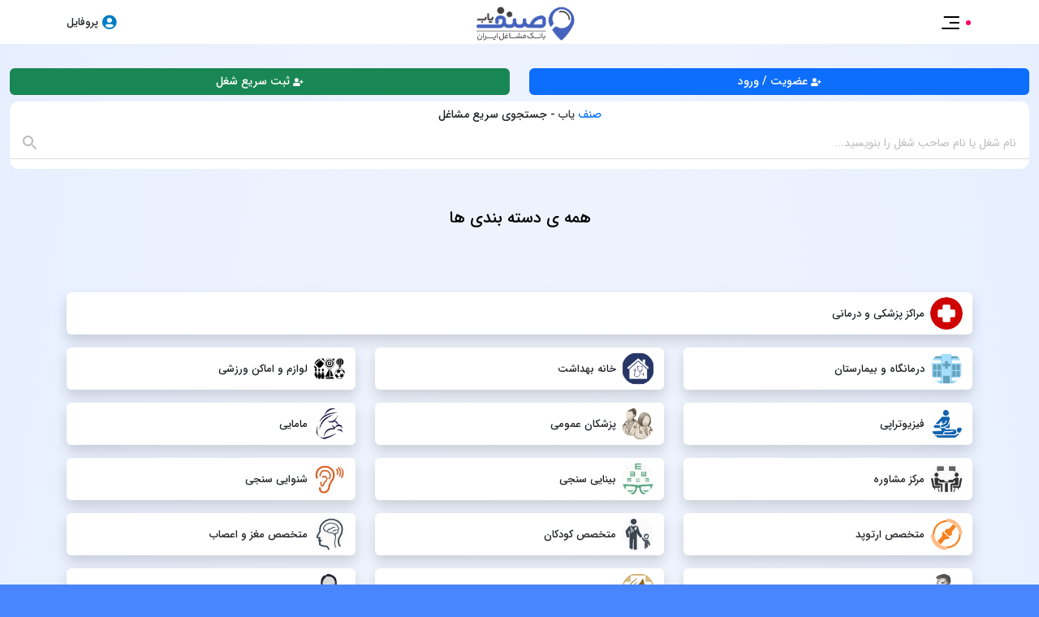

--- FILE ---
content_type: text/html; charset=UTF-8
request_url: https://senfyab.com/all-categories
body_size: 167123
content:
<!DOCTYPE html>
<html class="blue-theme" lang="fa">
<head>
    <meta http-equiv="Content-Type" content="text/html; charset=UTF-8">
    <title>
                    همه ی دسته بندی ها
            </title>

    <!--[if IE]><meta http-equiv="X-UA-Compatible" content="IE=edge"><![endif]-->
    <meta name="csrf-token" content="DIiEcF1cDAZwCXbGGLv4pfV4fs3BwOyGU2RHB3t0">
    <meta name="viewport"
          content="width=device-width, initial-scale=1, shrink-to-fit=no, viewport-fit=cover, user-scalable=no">
    <meta http-equiv="X-UA-Compatible" content="ie=edge">
    <meta name="author" content="VianWeb Team">
    <meta name="csrf-token" content="Rt5Jx12nO0JVi0MRR8FBureE03DvYrnVsWjlDvRQ">
    <link rel="shortcut icon" type="image/png" href="https://senfyab.com/uploads/images/01J0QHE23HXAJK2ASBFQ3E02VS.png">

    <meta name="description" content="
              همه ی دسته بندی ها    ">

    <link rel="canonical" href="">
    <meta name="keywords" content="همه ی دسته بندی ها">

    <meta name="theme-color" content="#007DC5">
    <link rel="stylesheet" href="https://senfyab.com/mobile/assets/vendor/materializeicon/material-icons.css">
    <link rel="stylesheet" href="https://senfyab.com/mobile/assets/vendor/iransans/css/fontiran.css">
    <link rel="stylesheet" href="https://senfyab.com/mobile/assets/vendor/bootstrap-4.3.1/css/bootstrap.min.css">
    <link rel="stylesheet" href="https://senfyab.com/mobile/assets/vendor/swiper/css/swiper.min.css">
    <link rel="stylesheet" href="https://senfyab.com/mobile/assets/vendor/sweetalert2/css/sweetalert2.min.css">
    <link rel="stylesheet" href="https://senfyab.com/mobile/assets/vendor/select2/css/select2.min.css">
    <link rel="stylesheet" href="https://senfyab.com/mobile/assets/vendor/font-awesome/css/all.min.css">
    <link rel="stylesheet" href="https://senfyab.com/mobile/assets/css/main.css">
    <link rel="stylesheet" href="https://senfyab.com/mobile/assets/css/stepBar.css">
    <link rel="stylesheet" href="https://senfyab.com/frontend/css/fs-gal.css">
    <link rel="stylesheet" href="https://senfyab.com/css/app/leaflet.css">


    <style>
        .pezeshk_yab_1635797855 {
            max-width: 140px;
            margin-top: 5px;
        }

        .pezeshk_yab_1868365412 {
            color: rgb(0, 125, 197) !important;
            line-height: 55px
        }

        .pezeshk_yab_674330765 {
            border-radius: 11px;
        }

        .pezeshk_yab_744172373 {
            color: #413f3e !important;
        }

        .pezeshk_yab_457695532 {
            border-bottom: 1px solid #dddddd !important;
            border-radius: 0 !important;
        }

        .pezeshk_yab_1392187663 {
            border-top-right-radius: 0 !important;
            border-top-left-radius: 0 !important;
            border-bottom-right-radius: 7px !important;
            border-bottom-left-radius: 7px !important;
        }

        .pezeshk_yab_52363345 {
            position: relative;
            color: #fff;
            top: -10px;
            padding: 5px;
            border-radius: 6px !important;
        }

        .pezeshk_yab_809797129 {
            max-width: unset !important;
        }

        .pezeshk_yab_380514537 {
            transform: translate3d(0px, 0px, 0px);
        }

        .pezeshk_yab_1662047824 {
            font-size: 20px;
        }

        .pezeshk_yab_1776077604 {
            border-radius: 22px;
            border: solid 1px #eee
        }

        .pezeshk_yab_1901402951 {
            border: #ddd solid 1px;
            border-radius: 22px;
        }

        .pezeshk_yab_1798638668 {
            color: #bbbbbb !important
        }

        .pezeshk_yab_2016592207 {
            width: 30% !important;
        }

        .pezeshk_yab_1618615149 {
            color: #999999 !important;
        }

        .pezeshk_yab_1766157717 {
            font-size: 9px;
            color: #999999 !important;
        }

        .pezeshk_yab_1625408976 {
            line-height: 60px !important
        }

        .pezeshk_yab_1327067237 {
            padding-top: 3px !important;
            padding-right: 5px !important;
        }

        .pezeshk_yab_172091692 {
            line-height: 50px !important
        }
    </style>
</head>
<body>
<div class="sidebar">
    <div class="text-center">
        <div class="figure-menu shadow">
            <img class="default_img" src="
                                     https://senfyab.com/mobile/assets/img/user-profile.png
                            " alt="صنف یاب">
        </div>
    </div>
    <div class="row mx-0">
        <div class="col">
                       
            <div class="list-group main-menu text-align-center text-center">
                                    <a href="https://senfyab.com"
                       class="list-group-item list-group-item-action font-size-14px "
                       title="صنف یاب"> صفحه اصلی </a>
                    <a href="https://senfyab.com/all-states"
                       class="list-group-item list-group-item-action font-size-14px "
                       title="لیست تمامی استان ها"> لیست استان ها </a>
                    <a href="https://senfyab.com/all-categories"
                       class="list-group-item list-group-item-action font-size-14px active"
                       title="لیست تمامی دسته بندی ها">لیست دسته بندی ها </a>
                    <a href="https://senfyab.com/before-login"
                       class="list-group-item list-group-item-action font-size-14px "
                       title="پروفایل کاربران"> پروفایل کاربران </a>
                    <a href="https://senfyab.com/page/essential"
                       class="list-group-item list-group-item-action font-size-14px "
                       title="تماس های ضروری">تماس های ضروری </a>
                    <a href="https://senfyab.com/page/about-us"
                       class="list-group-item list-group-item-action font-size-14px "
                       title="درباره صنف یاب"> درباره صنف یاب </a>
                    <a href="https://senfyab.com/page/contact-us"
                       class="list-group-item list-group-item-action font-size-14px "
                       title="تماس با ما"> تماس با ما</a>
                                <br><br><br><br><br><br><br><br>
            </div>
        </div>
    </div>
</div>
<div class="wrapper mb-0 pb-0">
    <div class="header bg-white">
        <div class="container">
            <div class="row no-gutters">
                <div class="col-auto">
                    <button class="btn btn-link text-dark menu-btn">
                        <img src="https://senfyab.com/mobile/assets/img/menu.png" alt="">
                        <span class="new-notification"></span>
                    </button>
                </div>
                <div class="col text-center">
                    <a href="https://senfyab.com">
                        <img src="https://senfyab.com/uploads/images/01J0SZZQEAR3WDZF63XMJ5YV0C.png" alt="صنف یاب" class="header-logo pezeshk_yab_1635797855">
                    </a>
                </div>
                <div class="col-auto">
                    <a style="display: inline-block;width: 100%;" href="https://senfyab.com/before-login" class="btn btn-link text-dark" id="bookmarkme" title="پروفایل کاربران">
                        <i class="fas fa-user-circle font-size-18px pezeshk_yab_1868365412"></i>
                        <span style="font-size: 13px;padding-right: 5px;">پروفایل</span>
                    </a>
                </div>
            </div>
        </div>
    </div>
    <div class="container-xxl"><br>
        <div class="row mt-2 mb-2 addedit_doctor">
            <div class="col-6">
                <a href="https://senfyab.com/before-login" class="btn btn-primary w-100 font-size-14px">
                    <i class="fas fa-user-plus font-size-10px"></i>
                    عضویت / ورود
                </a>
            </div>
            <div class="col-6">
                <a href="https://senfyab.com/new" class="btn btn-success w-100 font-size-14px">
                    <i class="fas fa-user-plus font-size-10px"></i>
                    ثبت سریع شغل
                </a>
            </div>
        </div>
    </div>
    <div class="container-xxl">
        <div class="showdivsearch">
            <div class="bg-white pt-2 pb-1 pezeshk_yab_674330765" style="position: relative;">
                <h2 class="text-dark font-size-14px mb-2 text-center">

                        <span class="text-primary"> صنف </span>
                        <span class="pezeshk_yab_744172373"> یاب </span>
                     - جستجوی سریع مشاغل
                </h2>
                <div class="pr-5 pl-5">
                    <input type="text"
                           autocomplete="off"
                           name="search"
                           id="search"
                           placeholder="نام شغل یا نام صاحب شغل را بنویسید..."
                           data-route="https://senfyab.com/search/ajax/job"
                           class="form-control form-control-lg search font-size-14px mt-2 mb-2 bg-transparent border-0 pezeshk_yab_457695532">
                </div>
                <div class="section_ajax_search d-none">

                </div>

            </div>

            <br>
        </div>
    </div>


<div style="min-height: 100vh;">
         <br> <br>
    <h1 class="text-center page_title bg-primary pezeshk_yab_208470623" title="همه ی دسته بندی ها">همه ی دسته بندی ها</h1>

    <div class="container">
        <div class="row">
            
                <div class="col-12"><br><br>
                    <a href="https://senfyab.com/category/Medical-and-treatment-centers" class="btn btn-light shadow mks-smc" title="مراکز پزشکی و درمانی">
                        <img alt="مراکز پزشکی و درمانی" src="https://senfyab.com/uploads/categories/category-medical.svg">
                        <span class="text-dark">
                        مراکز پزشکی و درمانی
                    </span>
                    </a>
                </div>

                                                            <div class="col-lg-4 col-md-4 col-6">
                            <a href="https://senfyab.com/category/Medical-and-treatment-centers/Clinic-and-hospital" class="btn btn-light shadow mks-smc" title="درمانگاه و بیمارستان">
                                <img alt="درمانگاه و بیمارستان" src="https://senfyab.com/uploads/categories/darmangahvbimarestan.png" >
                                <span class="text-dark">
                             درمانگاه و بیمارستان
                          </span>
                            </a>
                        </div>
                                            <div class="col-lg-4 col-md-4 col-6">
                            <a href="https://senfyab.com/category/Medical-and-treatment-centers/Home-health" class="btn btn-light shadow mks-smc" title="خانه بهداشت">
                                <img alt="خانه بهداشت" src="https://senfyab.com/uploads/categories/khanebehdasht.png" >
                                <span class="text-dark">
                             خانه بهداشت
                          </span>
                            </a>
                        </div>
                                            <div class="col-lg-4 col-md-4 col-6">
                            <a href="https://senfyab.com/category/Medical-and-treatment-centers/Sports-equipment-and-places" class="btn btn-light shadow mks-smc" title="لوازم و اماکن ورزشی">
                                <img alt="لوازم و اماکن ورزشی" src="https://senfyab.com/uploads/categories/lavazemvamakenvarzeshi.png" >
                                <span class="text-dark">
                             لوازم و اماکن ورزشی
                          </span>
                            </a>
                        </div>
                                            <div class="col-lg-4 col-md-4 col-6">
                            <a href="https://senfyab.com/category/Medical-and-treatment-centers/Physiotherapy" class="btn btn-light shadow mks-smc" title="فیزیوتراپی">
                                <img alt="فیزیوتراپی" src="https://senfyab.com/uploads/categories/fiziotrapi.png" >
                                <span class="text-dark">
                             فیزیوتراپی
                          </span>
                            </a>
                        </div>
                                            <div class="col-lg-4 col-md-4 col-6">
                            <a href="https://senfyab.com/category/Medical-and-treatment-centers/General-practitioners" class="btn btn-light shadow mks-smc" title="پزشکان عمومی">
                                <img alt="پزشکان عمومی" src="https://senfyab.com/uploads/categories/pezeshkomomi.png" >
                                <span class="text-dark">
                             پزشکان عمومی
                          </span>
                            </a>
                        </div>
                                            <div class="col-lg-4 col-md-4 col-6">
                            <a href="https://senfyab.com/category/Medical-and-treatment-centers/Midwifery" class="btn btn-light shadow mks-smc" title="مامایی">
                                <img alt="مامایی" src="https://senfyab.com/uploads/categories/mamayi.png" >
                                <span class="text-dark">
                             مامایی
                          </span>
                            </a>
                        </div>
                                            <div class="col-lg-4 col-md-4 col-6">
                            <a href="https://senfyab.com/category/Medical-and-treatment-centers/Counseling-center" class="btn btn-light shadow mks-smc" title="مرکز مشاوره">
                                <img alt="مرکز مشاوره" src="https://senfyab.com/uploads/categories/moshaverjhiankhosh.png" >
                                <span class="text-dark">
                             مرکز مشاوره
                          </span>
                            </a>
                        </div>
                                            <div class="col-lg-4 col-md-4 col-6">
                            <a href="https://senfyab.com/category/Medical-and-treatment-centers/Optometry" class="btn btn-light shadow mks-smc" title="بینایی سنجی">
                                <img alt="بینایی سنجی" src="https://senfyab.com/uploads/categories/binaeysanji.png" >
                                <span class="text-dark">
                             بینایی سنجی
                          </span>
                            </a>
                        </div>
                                            <div class="col-lg-4 col-md-4 col-6">
                            <a href="https://senfyab.com/category/Medical-and-treatment-centers/Audiologists" class="btn btn-light shadow mks-smc" title="شنوایی سنجی">
                                <img alt="شنوایی سنجی" src="https://senfyab.com/uploads/categories/shenavayisanji.png" >
                                <span class="text-dark">
                             شنوایی سنجی
                          </span>
                            </a>
                        </div>
                                            <div class="col-lg-4 col-md-4 col-6">
                            <a href="https://senfyab.com/category/Medical-and-treatment-centers/Orthopedist" class="btn btn-light shadow mks-smc" title="متخصص ارتوپد">
                                <img alt="متخصص ارتوپد" src="https://senfyab.com/uploads/categories/motakhasesortoped.png" >
                                <span class="text-dark">
                             متخصص ارتوپد
                          </span>
                            </a>
                        </div>
                                            <div class="col-lg-4 col-md-4 col-6">
                            <a href="https://senfyab.com/category/Medical-and-treatment-centers/Pediatrician" class="btn btn-light shadow mks-smc" title="متخصص کودکان">
                                <img alt="متخصص کودکان" src="https://senfyab.com/uploads/categories/motakhaseskodakan.png" >
                                <span class="text-dark">
                             متخصص کودکان
                          </span>
                            </a>
                        </div>
                                            <div class="col-lg-4 col-md-4 col-6">
                            <a href="https://senfyab.com/category/Medical-and-treatment-centers/Neurologist" class="btn btn-light shadow mks-smc" title="متخصص مغز و اعصاب">
                                <img alt="متخصص مغز و اعصاب" src="https://senfyab.com/uploads/categories/motakhasesmaqhzvahsab.png" >
                                <span class="text-dark">
                             متخصص مغز و اعصاب
                          </span>
                            </a>
                        </div>
                                            <div class="col-lg-4 col-md-4 col-6">
                            <a href="https://senfyab.com/category/Medical-and-treatment-centers/optometrist" class="btn btn-light shadow mks-smc" title="متخصص چشم">
                                <img alt="متخصص چشم" src="https://senfyab.com/uploads/categories/motakhasescheshm.png" >
                                <span class="text-dark">
                             متخصص چشم
                          </span>
                            </a>
                        </div>
                                            <div class="col-lg-4 col-md-4 col-6">
                            <a href="https://senfyab.com/category/Medical-and-treatment-centers/dermatologist" class="btn btn-light shadow mks-smc" title="متخصص پوست">
                                <img alt="متخصص پوست" src="https://senfyab.com/uploads/categories/motakhasespost.png" >
                                <span class="text-dark">
                             متخصص پوست
                          </span>
                            </a>
                        </div>
                                            <div class="col-lg-4 col-md-4 col-6">
                            <a href="https://senfyab.com/category/Medical-and-treatment-centers/Obstetricians" class="btn btn-light shadow mks-smc" title="متخصص زنان و زایمان">
                                <img alt="متخصص زنان و زایمان" src="https://senfyab.com/uploads/categories/motakhaseszananvzayeman.png" >
                                <span class="text-dark">
                             متخصص زنان و زایمان
                          </span>
                            </a>
                        </div>
                                            <div class="col-lg-4 col-md-4 col-6">
                            <a href="https://senfyab.com/category/Medical-and-treatment-centers/Renal-urinary-tract-surgeon" class="btn btn-light shadow mks-smc" title="متخصص جراحی کلیه و مجاری ادراری">
                                <img alt="متخصص جراحی کلیه و مجاری ادراری" src="https://senfyab.com/uploads/categories/motakhaseskoliavmajariedrar.png" >
                                <span class="text-dark">
                             متخصص جراحی کلیه و مجاری ادراری
                          </span>
                            </a>
                        </div>
                                            <div class="col-lg-4 col-md-4 col-6">
                            <a href="https://senfyab.com/category/Medical-and-treatment-centers/ENT-specialist" class="btn btn-light shadow mks-smc" title="متخصص گوش حلق و بینی">
                                <img alt="متخصص گوش حلق و بینی" src="https://senfyab.com/uploads/categories/motakhasesgoshhalgvbini.png" >
                                <span class="text-dark">
                             متخصص گوش حلق و بینی
                          </span>
                            </a>
                        </div>
                                            <div class="col-lg-4 col-md-4 col-6">
                            <a href="https://senfyab.com/category/Medical-and-treatment-centers/Specialist-dentist" class="btn btn-light shadow mks-smc" title="متخصص داندان پزشک">
                                <img alt="متخصص داندان پزشک" src="https://senfyab.com/uploads/categories/motakhsesdandanpezeshk.png" >
                                <span class="text-dark">
                             متخصص داندان پزشک
                          </span>
                            </a>
                        </div>
                                            <div class="col-lg-4 col-md-4 col-6">
                            <a href="https://senfyab.com/category/Medical-and-treatment-centers/infectious-disease" class="btn btn-light shadow mks-smc" title="متخصص عفونی">
                                <img alt="متخصص عفونی" src="https://senfyab.com/uploads/categories/motakhasesofoni.png" >
                                <span class="text-dark">
                             متخصص عفونی
                          </span>
                            </a>
                        </div>
                                            <div class="col-lg-4 col-md-4 col-6">
                            <a href="https://senfyab.com/category/Medical-and-treatment-centers/Audiologists" class="btn btn-light shadow mks-smc" title="متخصص شنوایی سنجی">
                                <img alt="متخصص شنوایی سنجی" src="https://senfyab.com/uploads/categories/motakhasesshenavayisanji.png" >
                                <span class="text-dark">
                             متخصص شنوایی سنجی
                          </span>
                            </a>
                        </div>
                                            <div class="col-lg-4 col-md-4 col-6">
                            <a href="https://senfyab.com/category/Medical-and-treatment-centers/jaw-and-face" class="btn btn-light shadow mks-smc" title="متخصص دهان، فک و صورت">
                                <img alt="متخصص دهان، فک و صورت" src="https://senfyab.com/uploads/categories/motakhasesdahanfakvsorat.png" >
                                <span class="text-dark">
                             متخصص دهان، فک و صورت
                          </span>
                            </a>
                        </div>
                                            <div class="col-lg-4 col-md-4 col-6">
                            <a href="https://senfyab.com/category/Medical-and-treatment-centers/Digestive-and-liver" class="btn btn-light shadow mks-smc" title="متخصص گوارش و کبد">
                                <img alt="متخصص گوارش و کبد" src="https://senfyab.com/uploads/categories/motakhasesgavareshdarmani.png" >
                                <span class="text-dark">
                             متخصص گوارش و کبد
                          </span>
                            </a>
                        </div>
                                            <div class="col-lg-4 col-md-4 col-6">
                            <a href="https://senfyab.com/category/Medical-and-treatment-centers/Speech-Therapy" class="btn btn-light shadow mks-smc" title="متخصص گفتار درمانی">
                                <img alt="متخصص گفتار درمانی" src="https://senfyab.com/uploads/categories/motakhasesgoftardarmani.png" >
                                <span class="text-dark">
                             متخصص گفتار درمانی
                          </span>
                            </a>
                        </div>
                                            <div class="col-lg-4 col-md-4 col-6">
                            <a href="https://senfyab.com/category/Medical-and-treatment-centers/psychiatrist" class="btn btn-light shadow mks-smc" title="متخصص روانپزشک">
                                <img alt="متخصص روانپزشک" src="https://senfyab.com/uploads/categories/motakhasesravanpezeshk.png" >
                                <span class="text-dark">
                             متخصص روانپزشک
                          </span>
                            </a>
                        </div>
                                            <div class="col-lg-4 col-md-4 col-6">
                            <a href="https://senfyab.com/category/Medical-and-treatment-centers/Vision-specialist" class="btn btn-light shadow mks-smc" title="متخصص بینایی سنجی">
                                <img alt="متخصص بینایی سنجی" src="https://senfyab.com/uploads/categories/motakhasesbinayisanji.png" >
                                <span class="text-dark">
                             متخصص بینایی سنجی
                          </span>
                            </a>
                        </div>
                                            <div class="col-lg-4 col-md-4 col-6">
                            <a href="https://senfyab.com/category/Medical-and-treatment-centers/pulmonologist" class="btn btn-light shadow mks-smc" title="متخصص ریه">
                                <img alt="متخصص ریه" src="https://senfyab.com/uploads/categories/motakhasesreie.png" >
                                <span class="text-dark">
                             متخصص ریه
                          </span>
                            </a>
                        </div>
                                            <div class="col-lg-4 col-md-4 col-6">
                            <a href="https://senfyab.com/category/Medical-and-treatment-centers/pharmacy" class="btn btn-light shadow mks-smc" title="داروخانه">
                                <img alt="داروخانه" src="https://senfyab.com/uploads/categories/darokhneh.png" >
                                <span class="text-dark">
                             داروخانه
                          </span>
                            </a>
                        </div>
                                            <div class="col-lg-4 col-md-4 col-6">
                            <a href="https://senfyab.com/category/Medical-and-treatment-centers/Cardiologist" class="btn btn-light shadow mks-smc" title="متخصص قلب و عروق">
                                <img alt="متخصص قلب و عروق" src="https://senfyab.com/uploads/categories/motakhasesgalb.png" >
                                <span class="text-dark">
                             متخصص قلب و عروق
                          </span>
                            </a>
                        </div>
                                            <div class="col-lg-4 col-md-4 col-6">
                            <a href="https://senfyab.com/category/Medical-and-treatment-centers/Anesthesia" class="btn btn-light shadow mks-smc" title="هوشبری">
                                <img alt="هوشبری" src="https://senfyab.com/uploads/categories/motakhaseshoshbari.png" >
                                <span class="text-dark">
                             هوشبری
                          </span>
                            </a>
                        </div>
                                            <div class="col-lg-4 col-md-4 col-6">
                            <a href="https://senfyab.com/category/Medical-and-treatment-centers/Rheumatology" class="btn btn-light shadow mks-smc" title="روماتولوژی">
                                <img alt="روماتولوژی" src="https://senfyab.com/uploads/categories/romatologi.png" >
                                <span class="text-dark">
                             روماتولوژی
                          </span>
                            </a>
                        </div>
                                            <div class="col-lg-4 col-md-4 col-6">
                            <a href="https://senfyab.com/category/Medical-and-treatment-centers/General-Surgeon" class="btn btn-light shadow mks-smc" title="جراح عمومی">
                                <img alt="جراح عمومی" src="https://senfyab.com/uploads/categories/jarahomomi.png" >
                                <span class="text-dark">
                             جراح عمومی
                          </span>
                            </a>
                        </div>
                                            <div class="col-lg-4 col-md-4 col-6">
                            <a href="https://senfyab.com/category/Medical-and-treatment-centers/Laboratory" class="btn btn-light shadow mks-smc" title="رادیولوژی و آزمایشگاه">
                                <img alt="رادیولوژی و آزمایشگاه" src="https://senfyab.com/uploads/categories/radiologivazmayeshgah.png" >
                                <span class="text-dark">
                             رادیولوژی و آزمایشگاه
                          </span>
                            </a>
                        </div>
                                            <div class="col-lg-4 col-md-4 col-6">
                            <a href="https://senfyab.com/category/Medical-and-treatment-centers/Medical-Supplies" class="btn btn-light shadow mks-smc" title="لوازم پزشکی">
                                <img alt="لوازم پزشکی" src="https://senfyab.com/uploads/categories/sport_medical.png" >
                                <span class="text-dark">
                             لوازم پزشکی
                          </span>
                            </a>
                        </div>
                                            <div class="col-lg-4 col-md-4 col-6">
                            <a href="https://senfyab.com/category/Medical-and-treatment-centers/Internist" class="btn btn-light shadow mks-smc" title="متخصص داخلی">
                                <img alt="متخصص داخلی" src="https://senfyab.com/uploads/categories/motakhasesdakheli.png" >
                                <span class="text-dark">
                             متخصص داخلی
                          </span>
                            </a>
                        </div>
                                            <div class="col-lg-4 col-md-4 col-6">
                            <a href="https://senfyab.com/category/Medical-and-treatment-centers/Herbal-Pharmacies" class="btn btn-light shadow mks-smc" title="داروخانه های گیاهی">
                                <img alt="داروخانه های گیاهی" src="https://senfyab.com/uploads/categories/darokhnegiyahi.png" >
                                <span class="text-dark">
                             داروخانه های گیاهی
                          </span>
                            </a>
                        </div>
                                            <div class="col-lg-4 col-md-4 col-6">
                            <a href="https://senfyab.com/category/Medical-and-treatment-centers/Herbal-therapy" class="btn btn-light shadow mks-smc" title="گیاه درمانی و حجامت">
                                <img alt="گیاه درمانی و حجامت" src="https://senfyab.com/uploads/categories/kiahdarmanivhejamat.png" >
                                <span class="text-dark">
                             گیاه درمانی و حجامت
                          </span>
                            </a>
                        </div>
                                            <div class="col-lg-4 col-md-4 col-6">
                            <a href="https://senfyab.com/category/Medical-and-treatment-centers/Veterinary" class="btn btn-light shadow mks-smc" title="دامپزشکی ها">
                                <img alt="دامپزشکی ها" src="https://senfyab.com/uploads/categories/dampezeshki.png" >
                                <span class="text-dark">
                             دامپزشکی ها
                          </span>
                            </a>
                        </div>
                                            <div class="col-lg-4 col-md-4 col-6">
                            <a href="https://senfyab.com/category/Medical-and-treatment-centers/Dentists" class="btn btn-light shadow mks-smc" title="دندان پزشکان">
                                <img alt="دندان پزشکان" src="https://senfyab.com/uploads/categories/dandanpezeshki.png" >
                                <span class="text-dark">
                             دندان پزشکان
                          </span>
                            </a>
                        </div>
                                            <div class="col-lg-4 col-md-4 col-6">
                            <a href="https://senfyab.com/category/Medical-and-treatment-centers/hair-transplant" class="btn btn-light shadow mks-smc" title="کاشت مو">
                                <img alt="کاشت مو" src="https://senfyab.com/uploads/categories/01HH24KHQ6N11TJXZR042GS20P.png" >
                                <span class="text-dark">
                             کاشت مو
                          </span>
                            </a>
                        </div>
                                    
            
                <div class="col-12"><br><br>
                    <a href="https://senfyab.com/category/Tailoring-and-fabric-sewing" class="btn btn-light shadow mks-smc" title="خیاطی و پارچه سرا">
                        <img alt="خیاطی و پارچه سرا" src="https://senfyab.com/uploads/categories/category-sewing.svg">
                        <span class="text-dark">
                        خیاطی و پارچه سرا
                    </span>
                    </a>
                </div>

                                                            <div class="col-lg-4 col-md-4 col-6">
                            <a href="https://senfyab.com/category/Tailoring-and-fabric-sewing/Tailoring-women-and-fabric-tailors" class="btn btn-light shadow mks-smc" title="خیاطی زنانه و پارچه سرا">
                                <img alt="خیاطی زنانه و پارچه سرا" src="https://senfyab.com/uploads/categories/xaiati.png" >
                                <span class="text-dark">
                             خیاطی زنانه و پارچه سرا
                          </span>
                            </a>
                        </div>
                                            <div class="col-lg-4 col-md-4 col-6">
                            <a href="https://senfyab.com/category/Tailoring-and-fabric-sewing/Men-tailoring-and-fabric-sewing" class="btn btn-light shadow mks-smc" title="خیاطی مردانه و پارچه سرا">
                                <img alt="خیاطی مردانه و پارچه سرا" src="https://senfyab.com/uploads/categories/xaiati.png" >
                                <span class="text-dark">
                             خیاطی مردانه و پارچه سرا
                          </span>
                            </a>
                        </div>
                                            <div class="col-lg-4 col-md-4 col-6">
                            <a href="https://senfyab.com/category/Tailoring-and-fabric-sewing/Curtains" class="btn btn-light shadow mks-smc" title="پرده سراها">
                                <img alt="پرده سراها" src="https://senfyab.com/uploads/categories/parde_sara.png" >
                                <span class="text-dark">
                             پرده سراها
                          </span>
                            </a>
                        </div>
                                            <div class="col-lg-4 col-md-4 col-6">
                            <a href="https://senfyab.com/category/Tailoring-and-fabric-sewing/Napkins" class="btn btn-light shadow mks-smc" title="دستمال سراها">
                                <img alt="دستمال سراها" src="https://senfyab.com/uploads/categories/parche_sara.png" >
                                <span class="text-dark">
                             دستمال سراها
                          </span>
                            </a>
                        </div>
                                            <div class="col-lg-4 col-md-4 col-6">
                            <a href="https://senfyab.com/category/Tailoring-and-fabric-sewing/Sewing-accessories" class="btn btn-light shadow mks-smc" title="لوازم خیاطی">
                                <img alt="لوازم خیاطی" src="https://senfyab.com/uploads/categories/xaiati.png" >
                                <span class="text-dark">
                             لوازم خیاطی
                          </span>
                            </a>
                        </div>
                                    
            
                <div class="col-12"><br><br>
                    <a href="https://senfyab.com/category/Offices-and-organizations" class="btn btn-light shadow mks-smc" title="ادارات و سازمانها">
                        <img alt="ادارات و سازمانها" src="https://senfyab.com/uploads/categories/category-office.svg">
                        <span class="text-dark">
                        ادارات و سازمانها
                    </span>
                    </a>
                </div>

                                                            <div class="col-lg-4 col-md-4 col-6">
                            <a href="https://senfyab.com/category/Offices-and-organizations/Offices-and-organizations" class="btn btn-light shadow mks-smc" title="ادارات و سازمانها">
                                <img alt="ادارات و سازمانها" src="https://senfyab.com/uploads/categories/Banking-Services.png" >
                                <span class="text-dark">
                             ادارات و سازمانها
                          </span>
                            </a>
                        </div>
                                            <div class="col-lg-4 col-md-4 col-6">
                            <a href="https://senfyab.com/category/Offices-and-organizations/banks" class="btn btn-light shadow mks-smc" title="بانک ها">
                                <img alt="بانک ها" src="https://senfyab.com/uploads/categories/f5rqi75ZrRklYkaDhJGcBJPKJTaRFCEkfktXZiEW.png" >
                                <span class="text-dark">
                             بانک ها
                          </span>
                            </a>
                        </div>
                                            <div class="col-lg-4 col-md-4 col-6">
                            <a href="https://senfyab.com/category/Offices-and-organizations/Post-banks" class="btn btn-light shadow mks-smc" title="مراکز پست">
                                <img alt="مراکز پست" src="https://senfyab.com/uploads/categories/post_bank.png" >
                                <span class="text-dark">
                             مراکز پست
                          </span>
                            </a>
                        </div>
                                            <div class="col-lg-4 col-md-4 col-6">
                            <a href="https://senfyab.com/category/Offices-and-organizations/NGOs" class="btn btn-light shadow mks-smc" title="ان جی او ها">
                                <img alt="ان جی او ها" src="https://senfyab.com/uploads/categories/ngo.png" >
                                <span class="text-dark">
                             ان جی او ها
                          </span>
                            </a>
                        </div>
                                            <div class="col-lg-4 col-md-4 col-6">
                            <a href="https://senfyab.com/category/Offices-and-organizations/police-10" class="btn btn-light shadow mks-smc" title="پلیس +10">
                                <img alt="پلیس +10" src="https://senfyab.com/uploads/categories/police10.png" >
                                <span class="text-dark">
                             پلیس +10
                          </span>
                            </a>
                        </div>
                                            <div class="col-lg-4 col-md-4 col-6">
                            <a href="https://senfyab.com/category/Offices-and-organizations/educational-institutions" class="btn btn-light shadow mks-smc" title="آموزشگاه ها">
                                <img alt="آموزشگاه ها" src="https://senfyab.com/uploads/categories/Amozeshgah.png" >
                                <span class="text-dark">
                             آموزشگاه ها
                          </span>
                            </a>
                        </div>
                                            <div class="col-lg-4 col-md-4 col-6">
                            <a href="https://senfyab.com/category/Offices-and-organizations/Cultural-centers" class="btn btn-light shadow mks-smc" title="کانون های فرهنگی تبلیغات اسلامی">
                                <img alt="کانون های فرهنگی تبلیغات اسلامی" src="https://senfyab.com/uploads/categories/kanoon.png" >
                                <span class="text-dark">
                             کانون های فرهنگی تبلیغات اسلامی
                          </span>
                            </a>
                        </div>
                                            <div class="col-lg-4 col-md-4 col-6">
                            <a href="https://senfyab.com/category/Offices-and-organizations/Insurance" class="btn btn-light shadow mks-smc" title="بیمه">
                                <img alt="بیمه" src="https://senfyab.com/uploads/categories/Insurance.png" >
                                <span class="text-dark">
                             بیمه
                          </span>
                            </a>
                        </div>
                                    
            
                <div class="col-12"><br><br>
                    <a href="https://senfyab.com/category/Home-equipment" class="btn btn-light shadow mks-smc" title="تجهیزات و لوازم خانگی">
                        <img alt="تجهیزات و لوازم خانگی" src="https://senfyab.com/uploads/categories/category-home-appliancess.svg">
                        <span class="text-dark">
                        تجهیزات و لوازم خانگی
                    </span>
                    </a>
                </div>

                                                            <div class="col-lg-4 col-md-4 col-6">
                            <a href="https://senfyab.com/category/Home-equipment/Crystal-and-gift" class="btn btn-light shadow mks-smc" title="کریستال و کادویی">
                                <img alt="کریستال و کادویی" src="https://senfyab.com/uploads/categories/crydtal.png" >
                                <span class="text-dark">
                             کریستال و کادویی
                          </span>
                            </a>
                        </div>
                                            <div class="col-lg-4 col-md-4 col-6">
                            <a href="https://senfyab.com/category/Home-equipment/Audio-and-video" class="btn btn-light shadow mks-smc" title="صوتی و تصویر">
                                <img alt="صوتی و تصویر" src="https://senfyab.com/uploads/categories/video-audio-entertainment.png" >
                                <span class="text-dark">
                             صوتی و تصویر
                          </span>
                            </a>
                        </div>
                                            <div class="col-lg-4 col-md-4 col-6">
                            <a href="https://senfyab.com/category/Home-equipment/Nylon-and-Plasco" class="btn btn-light shadow mks-smc" title="نایلون و پلاسکو">
                                <img alt="نایلون و پلاسکو" src="https://senfyab.com/uploads/categories/naylin.png" >
                                <span class="text-dark">
                             نایلون و پلاسکو
                          </span>
                            </a>
                        </div>
                                            <div class="col-lg-4 col-md-4 col-6">
                            <a href="https://senfyab.com/category/Home-equipment/Home-Appliances" class="btn btn-light shadow mks-smc" title="لوازم خانگی و مبلمان">
                                <img alt="لوازم خانگی و مبلمان" src="https://senfyab.com/uploads/categories/mobl.png" >
                                <span class="text-dark">
                             لوازم خانگی و مبلمان
                          </span>
                            </a>
                        </div>
                                            <div class="col-lg-4 col-md-4 col-6">
                            <a href="https://senfyab.com/category/Home-equipment/Sleep-products" class="btn btn-light shadow mks-smc" title="تشک و کالای خواب">
                                <img alt="تشک و کالای خواب" src="https://senfyab.com/uploads/categories/87553-512-512-ajobs.png" >
                                <span class="text-dark">
                             تشک و کالای خواب
                          </span>
                            </a>
                        </div>
                                            <div class="col-lg-4 col-md-4 col-6">
                            <a href="https://senfyab.com/category/Home-equipment/Cooler-fireplace" class="btn btn-light shadow mks-smc" title="کولر - شومینه و سیستم تهویه">
                                <img alt="کولر - شومینه و سیستم تهویه" src="https://senfyab.com/uploads/categories/64793-1300-1300-ajobs.jpg" >
                                <span class="text-dark">
                             کولر - شومینه و سیستم تهویه
                          </span>
                            </a>
                        </div>
                                            <div class="col-lg-4 col-md-4 col-6">
                            <a href="https://senfyab.com/category/Home-equipment/Home-Appliances" class="btn btn-light shadow mks-smc" title="لوازم خانگی">
                                <img alt="لوازم خانگی" src="https://senfyab.com/uploads/categories/18582-980-724-ajobs.png" >
                                <span class="text-dark">
                             لوازم خانگی
                          </span>
                            </a>
                        </div>
                                    
            
                <div class="col-12"><br><br>
                    <a href="https://senfyab.com/category/computers-and-computer-services" class="btn btn-light shadow mks-smc" title="خدمات کامپیوتری">
                        <img alt="خدمات کامپیوتری" src="https://senfyab.com/uploads/categories/category-computer-mobile.svg">
                        <span class="text-dark">
                        خدمات کامپیوتری
                    </span>
                    </a>
                </div>

                                                            <div class="col-lg-4 col-md-4 col-6">
                            <a href="https://senfyab.com/category/computers-and-computer-services/Computer-Services" class="btn btn-light shadow mks-smc" title="خدمات کامپیوتری">
                                <img alt="خدمات کامپیوتری" src="https://senfyab.com/uploads/categories/computer_service.png" >
                                <span class="text-dark">
                             خدمات کامپیوتری
                          </span>
                            </a>
                        </div>
                                            <div class="col-lg-4 col-md-4 col-6">
                            <a href="https://senfyab.com/category/computers-and-computer-services/Filming-and-Photography" class="btn btn-light shadow mks-smc" title="فیلمبرداری و عکاسی">
                                <img alt="فیلمبرداری و عکاسی" src="https://senfyab.com/uploads/categories/filmbardar.jpg" >
                                <span class="text-dark">
                             فیلمبرداری و عکاسی
                          </span>
                            </a>
                        </div>
                                            <div class="col-lg-4 col-md-4 col-6">
                            <a href="https://senfyab.com/category/computers-and-computer-services/Music-brigade" class="btn btn-light shadow mks-smc" title="تیپ موسیقی">
                                <img alt="تیپ موسیقی" src="https://senfyab.com/uploads/categories/korg.png" >
                                <span class="text-dark">
                             تیپ موسیقی
                          </span>
                            </a>
                        </div>
                                            <div class="col-lg-4 col-md-4 col-6">
                            <a href="https://senfyab.com/category/computers-and-computer-services/Telegram-channels" class="btn btn-light shadow mks-smc" title="کانال های تلگرام">
                                <img alt="کانال های تلگرام" src="https://senfyab.com/uploads/categories/Telegram_Messenger.png" >
                                <span class="text-dark">
                             کانال های تلگرام
                          </span>
                            </a>
                        </div>
                                            <div class="col-lg-4 col-md-4 col-6">
                            <a href="https://senfyab.com/category/computers-and-computer-services/cafe-net" class="btn btn-light shadow mks-smc" title="کافی نت و گیم">
                                <img alt="کافی نت و گیم" src="https://senfyab.com/uploads/categories/internet-coffee.svg" >
                                <span class="text-dark">
                             کافی نت و گیم
                          </span>
                            </a>
                        </div>
                                    
            
                <div class="col-12"><br><br>
                    <a href="https://senfyab.com/category/Clothing-cosmetics-and-hygiene" class="btn btn-light shadow mks-smc" title="پوشاک، آرایشی و بهداشتی">
                        <img alt="پوشاک، آرایشی و بهداشتی" src="https://senfyab.com/uploads/categories/category-cosmetic.svg">
                        <span class="text-dark">
                        پوشاک، آرایشی و بهداشتی
                    </span>
                    </a>
                </div>

                                                            <div class="col-lg-4 col-md-4 col-6">
                            <a href="https://senfyab.com/category/Clothing-cosmetics-and-hygiene/Cosmetics" class="btn btn-light shadow mks-smc" title="آرایشی و بهداشتی و ادکلن">
                                <img alt="آرایشی و بهداشتی و ادکلن" src="https://senfyab.com/uploads/categories/Arayeshi_behdashti.png" >
                                <span class="text-dark">
                             آرایشی و بهداشتی و ادکلن
                          </span>
                            </a>
                        </div>
                                            <div class="col-lg-4 col-md-4 col-6">
                            <a href="https://senfyab.com/category/Clothing-cosmetics-and-hygiene/Bags-and-Shoes" class="btn btn-light shadow mks-smc" title="کیف و کفش">
                                <img alt="کیف و کفش" src="https://senfyab.com/uploads/categories/kif_kafsh.png" >
                                <span class="text-dark">
                             کیف و کفش
                          </span>
                            </a>
                        </div>
                                            <div class="col-lg-4 col-md-4 col-6">
                            <a href="https://senfyab.com/category/Clothing-cosmetics-and-hygiene/Tanakura" class="btn btn-light shadow mks-smc" title="تاناکورا">
                                <img alt="تاناکورا" src="https://senfyab.com/uploads/categories/tanakora.png" >
                                <span class="text-dark">
                             تاناکورا
                          </span>
                            </a>
                        </div>
                                            <div class="col-lg-4 col-md-4 col-6">
                            <a href="https://senfyab.com/category/Clothing-cosmetics-and-hygiene/Manto-and-scarf" class="btn btn-light shadow mks-smc" title="مانتو و روسری">
                                <img alt="مانتو و روسری" src="https://senfyab.com/uploads/categories/manto.png" >
                                <span class="text-dark">
                             مانتو و روسری
                          </span>
                            </a>
                        </div>
                                            <div class="col-lg-4 col-md-4 col-6">
                            <a href="https://senfyab.com/category/Clothing-cosmetics-and-hygiene/Mazoon-bride" class="btn btn-light shadow mks-smc" title="مزون عروس">
                                <img alt="مزون عروس" src="https://senfyab.com/uploads/categories/mozavan_aroos.png" >
                                <span class="text-dark">
                             مزون عروس
                          </span>
                            </a>
                        </div>
                                            <div class="col-lg-4 col-md-4 col-6">
                            <a href="https://senfyab.com/category/Clothing-cosmetics-and-hygiene/Clothing" class="btn btn-light shadow mks-smc" title="پوشاک">
                                <img alt="پوشاک" src="https://senfyab.com/uploads/categories/poshak.png" >
                                <span class="text-dark">
                             پوشاک
                          </span>
                            </a>
                        </div>
                                            <div class="col-lg-4 col-md-4 col-6">
                            <a href="https://senfyab.com/category/Clothing-cosmetics-and-hygiene/Seismic" class="btn btn-light shadow mks-smc" title="سیسمونی ها">
                                <img alt="سیسمونی ها" src="https://senfyab.com/uploads/categories/sismoni.png" >
                                <span class="text-dark">
                             سیسمونی ها
                          </span>
                            </a>
                        </div>
                                    
            
                <div class="col-12"><br><br>
                    <a href="https://senfyab.com/category/shopping-welfare-and-service-centers" class="btn btn-light shadow mks-smc" title="مراکز خرید ،رفاهی">
                        <img alt="مراکز خرید ،رفاهی" src="https://senfyab.com/uploads/categories/category-shopping-center.svg">
                        <span class="text-dark">
                        مراکز خرید ،رفاهی
                    </span>
                    </a>
                </div>

                                                            <div class="col-lg-4 col-md-4 col-6">
                            <a href="https://senfyab.com/category/shopping-welfare-and-service-centers/Furniture" class="btn btn-light shadow mks-smc" title="نمایشگاه مبل">
                                <img alt="نمایشگاه مبل" src="https://senfyab.com/uploads/categories/moblman.png" >
                                <span class="text-dark">
                             نمایشگاه مبل
                          </span>
                            </a>
                        </div>
                                            <div class="col-lg-4 col-md-4 col-6">
                            <a href="https://senfyab.com/category/shopping-welfare-and-service-centers/Butcher-and-grill" class="btn btn-light shadow mks-smc" title="قصابی و کبابی">
                                <img alt="قصابی و کبابی" src="https://senfyab.com/uploads/categories/ghasabivkababi.png" >
                                <span class="text-dark">
                             قصابی و کبابی
                          </span>
                            </a>
                        </div>
                                            <div class="col-lg-4 col-md-4 col-6">
                            <a href="https://senfyab.com/category/shopping-welfare-and-service-centers/Bread-oily" class="btn btn-light shadow mks-smc" title="نان روغنی و نان بربری">
                                <img alt="نان روغنی و نان بربری" src="https://senfyab.com/uploads/categories/nanroganivbarbari.png" >
                                <span class="text-dark">
                             نان روغنی و نان بربری
                          </span>
                            </a>
                        </div>
                                            <div class="col-lg-4 col-md-4 col-6">
                            <a href="https://senfyab.com/category/shopping-welfare-and-service-centers/Hall-and-hotel" class="btn btn-light shadow mks-smc" title="تالار و هتل">
                                <img alt="تالار و هتل" src="https://senfyab.com/uploads/categories/talarvhotel.png" >
                                <span class="text-dark">
                             تالار و هتل
                          </span>
                            </a>
                        </div>
                                            <div class="col-lg-4 col-md-4 col-6">
                            <a href="https://senfyab.com/category/shopping-welfare-and-service-centers/Confectionery" class="btn btn-light shadow mks-smc" title="قنادی و شیرینی سرا">
                                <img alt="قنادی و شیرینی سرا" src="https://senfyab.com/uploads/categories/ghanadivkafishop.png" >
                                <span class="text-dark">
                             قنادی و شیرینی سرا
                          </span>
                            </a>
                        </div>
                                            <div class="col-lg-4 col-md-4 col-6">
                            <a href="https://senfyab.com/category/shopping-welfare-and-service-centers/Honey-selling" class="btn btn-light shadow mks-smc" title="عسل فروشی">
                                <img alt="عسل فروشی" src="https://senfyab.com/uploads/categories/asalforoshi.png" >
                                <span class="text-dark">
                             عسل فروشی
                          </span>
                            </a>
                        </div>
                                            <div class="col-lg-4 col-md-4 col-6">
                            <a href="https://senfyab.com/category/shopping-welfare-and-service-centers/Spread-food" class="btn btn-light shadow mks-smc" title="پخش مواد غذایی">
                                <img alt="پخش مواد غذایی" src="https://senfyab.com/uploads/categories/pakhshmoadgazayi.png" >
                                <span class="text-dark">
                             پخش مواد غذایی
                          </span>
                            </a>
                        </div>
                                            <div class="col-lg-4 col-md-4 col-6">
                            <a href="https://senfyab.com/category/shopping-welfare-and-service-centers/Vegetable-and-fruit-selling" class="btn btn-light shadow mks-smc" title="سبزی و میوه فروشی">
                                <img alt="سبزی و میوه فروشی" src="https://senfyab.com/uploads/categories/fruit-sabzi.png" >
                                <span class="text-dark">
                             سبزی و میوه فروشی
                          </span>
                            </a>
                        </div>
                                            <div class="col-lg-4 col-md-4 col-6">
                            <a href="https://senfyab.com/category/shopping-welfare-and-service-centers/Grocery-store" class="btn btn-light shadow mks-smc" title="خوار و بار فروشی">
                                <img alt="خوار و بار فروشی" src="https://senfyab.com/uploads/categories/kharvbarforoshi.png" >
                                <span class="text-dark">
                             خوار و بار فروشی
                          </span>
                            </a>
                        </div>
                                            <div class="col-lg-4 col-md-4 col-6">
                            <a href="https://senfyab.com/category/shopping-welfare-and-service-centers/chicken-shop" class="btn btn-light shadow mks-smc" title="مرغ فروشی">
                                <img alt="مرغ فروشی" src="https://senfyab.com/uploads/categories/morgfroshi.png" >
                                <span class="text-dark">
                             مرغ فروشی
                          </span>
                            </a>
                        </div>
                                            <div class="col-lg-4 col-md-4 col-6">
                            <a href="https://senfyab.com/category/shopping-welfare-and-service-centers/toy-store" class="btn btn-light shadow mks-smc" title="اسباب بازی فروشی">
                                <img alt="اسباب بازی فروشی" src="https://senfyab.com/uploads/categories/AsbabBazi.png" >
                                <span class="text-dark">
                             اسباب بازی فروشی
                          </span>
                            </a>
                        </div>
                                            <div class="col-lg-4 col-md-4 col-6">
                            <a href="https://senfyab.com/category/shopping-welfare-and-service-centers/shopping-center" class="btn btn-light shadow mks-smc" title="مراکز خرید">
                                <img alt="مراکز خرید" src="https://senfyab.com/uploads/categories/pasaj.png" >
                                <span class="text-dark">
                             مراکز خرید
                          </span>
                            </a>
                        </div>
                                            <div class="col-lg-4 col-md-4 col-6">
                            <a href="https://senfyab.com/category/shopping-welfare-and-service-centers/Super-Market" class="btn btn-light shadow mks-smc" title="سوپر مارکت">
                                <img alt="سوپر مارکت" src="https://senfyab.com/uploads/categories/52138-225-225-ajobs.png" >
                                <span class="text-dark">
                             سوپر مارکت
                          </span>
                            </a>
                        </div>
                                            <div class="col-lg-4 col-md-4 col-6">
                            <a href="https://senfyab.com/category/shopping-welfare-and-service-centers/Hypermarket" class="btn btn-light shadow mks-smc" title="هایپرمارکت">
                                <img alt="هایپرمارکت" src="https://senfyab.com/uploads/categories/77954-256-256-ajobs.png" >
                                <span class="text-dark">
                             هایپرمارکت
                          </span>
                            </a>
                        </div>
                                            <div class="col-lg-4 col-md-4 col-6">
                            <a href="https://senfyab.com/category/shopping-welfare-and-service-centers/Inn" class="btn btn-light shadow mks-smc" title="مسافرخانه و مهمانپذیری">
                                <img alt="مسافرخانه و مهمانپذیری" src="https://senfyab.com/uploads/categories/98506-980-790-ajobs.png" >
                                <span class="text-dark">
                             مسافرخانه و مهمانپذیری
                          </span>
                            </a>
                        </div>
                                            <div class="col-lg-4 col-md-4 col-6">
                            <a href="https://senfyab.com/category/shopping-welfare-and-service-centers/flowers-shop" class="btn btn-light shadow mks-smc" title="گل فروشی">
                                <img alt="گل فروشی" src="https://senfyab.com/uploads/categories/01K44P8Q78WW86AXBV8B3SCNQ5.jpg" >
                                <span class="text-dark">
                             گل فروشی
                          </span>
                            </a>
                        </div>
                                    
            
                <div class="col-12"><br><br>
                    <a href="https://senfyab.com/category/Factories-and-companies" class="btn btn-light shadow mks-smc" title="کارخانه جات و شرکت ها">
                        <img alt="کارخانه جات و شرکت ها" src="https://senfyab.com/uploads/categories/category-factory-company.svg">
                        <span class="text-dark">
                        کارخانه جات و شرکت ها
                    </span>
                    </a>
                </div>

                                                            <div class="col-lg-4 col-md-4 col-6">
                            <a href="https://senfyab.com/category/Factories-and-companies/Factories" class="btn btn-light shadow mks-smc" title="کارخانه جات">
                                <img alt="کارخانه جات" src="https://senfyab.com/uploads/categories/factory.png" >
                                <span class="text-dark">
                             کارخانه جات
                          </span>
                            </a>
                        </div>
                                            <div class="col-lg-4 col-md-4 col-6">
                            <a href="https://senfyab.com/category/Factories-and-companies/Sand-and-sand-factory" class="btn btn-light shadow mks-smc" title="کارخانه شن و ماسه">
                                <img alt="کارخانه شن و ماسه" src="https://senfyab.com/uploads/categories/factory_shen.png" >
                                <span class="text-dark">
                             کارخانه شن و ماسه
                          </span>
                            </a>
                        </div>
                                            <div class="col-lg-4 col-md-4 col-6">
                            <a href="https://senfyab.com/category/Factories-and-companies/workshops" class="btn btn-light shadow mks-smc" title="کارگاه ها">
                                <img alt="کارگاه ها" src="https://senfyab.com/uploads/categories/cargah.png" >
                                <span class="text-dark">
                             کارگاه ها
                          </span>
                            </a>
                        </div>
                                    
            
                <div class="col-12"><br><br>
                    <a href="https://senfyab.com/category/Gold-jewelry-and-rhinestones" class="btn btn-light shadow mks-smc" title="طلا، جواهرات و بدلیجات">
                        <img alt="طلا، جواهرات و بدلیجات" src="https://senfyab.com/uploads/categories/category-gold-jewelry.svg">
                        <span class="text-dark">
                        طلا، جواهرات و بدلیجات
                    </span>
                    </a>
                </div>

                                                            <div class="col-lg-4 col-md-4 col-6">
                            <a href="https://senfyab.com/category/Gold-jewelry-and-rhinestones/Jewelry" class="btn btn-light shadow mks-smc" title="طلا فروشی">
                                <img alt="طلا فروشی" src="https://senfyab.com/uploads/categories/tala.png" >
                                <span class="text-dark">
                             طلا فروشی
                          </span>
                            </a>
                        </div>
                                            <div class="col-lg-4 col-md-4 col-6">
                            <a href="https://senfyab.com/category/Gold-jewelry-and-rhinestones/Silver-and-rhinestones" class="btn btn-light shadow mks-smc" title="نقره و بدلیجات">
                                <img alt="نقره و بدلیجات" src="https://senfyab.com/uploads/categories/noghre.png" >
                                <span class="text-dark">
                             نقره و بدلیجات
                          </span>
                            </a>
                        </div>
                                            <div class="col-lg-4 col-md-4 col-6">
                            <a href="https://senfyab.com/category/Gold-jewelry-and-rhinestones/the-watch" class="btn btn-light shadow mks-smc" title="ساعت">
                                <img alt="ساعت" src="https://senfyab.com/uploads/categories/clock.png" >
                                <span class="text-dark">
                             ساعت
                          </span>
                            </a>
                        </div>
                                            <div class="col-lg-4 col-md-4 col-6">
                            <a href="https://senfyab.com/category/Gold-jewelry-and-rhinestones/Gift-shop" class="btn btn-light shadow mks-smc" title="کادو فروشی">
                                <img alt="کادو فروشی" src="https://senfyab.com/uploads/categories/gift-box.svg" >
                                <span class="text-dark">
                             کادو فروشی
                          </span>
                            </a>
                        </div>
                                    
            
                <div class="col-12"><br><br>
                    <a href="https://senfyab.com/category/building-industry" class="btn btn-light shadow mks-smc" title="صنعت ساختمان">
                        <img alt="صنعت ساختمان" src="https://senfyab.com/uploads/categories/category-building-home.svg">
                        <span class="text-dark">
                        صنعت ساختمان
                    </span>
                    </a>
                </div>

                                                            <div class="col-lg-4 col-md-4 col-6">
                            <a href="https://senfyab.com/category/building-industry/Real-estate" class="btn btn-light shadow mks-smc" title="بنگاه املاک و مسکن">
                                <img alt="بنگاه املاک و مسکن" src="https://senfyab.com/uploads/categories/bongahamlakvmaskan.png" >
                                <span class="text-dark">
                             بنگاه املاک و مسکن
                          </span>
                            </a>
                        </div>
                                            <div class="col-lg-4 col-md-4 col-6">
                            <a href="https://senfyab.com/category/building-industry/contractors" class="btn btn-light shadow mks-smc" title="پیمانکاران">
                                <img alt="پیمانکاران" src="https://senfyab.com/uploads/categories/peymankaran.png" >
                                <span class="text-dark">
                             پیمانکاران
                          </span>
                            </a>
                        </div>
                                            <div class="col-lg-4 col-md-4 col-6">
                            <a href="https://senfyab.com/category/building-industry/Engineers-and-offices-engineering" class="btn btn-light shadow mks-smc" title="مهندسین و دفاتر مهندسی">
                                <img alt="مهندسین و دفاتر مهندسی" src="https://senfyab.com/uploads/categories/architecture-engineering.png" >
                                <span class="text-dark">
                             مهندسین و دفاتر مهندسی
                          </span>
                            </a>
                        </div>
                                            <div class="col-lg-4 col-md-4 col-6">
                            <a href="https://senfyab.com/category/building-industry/Materials" class="btn btn-light shadow mks-smc" title="مصالح">
                                <img alt="مصالح" src="https://senfyab.com/uploads/categories/masaleh.png" >
                                <span class="text-dark">
                             مصالح
                          </span>
                            </a>
                        </div>
                                            <div class="col-lg-4 col-md-4 col-6">
                            <a href="https://senfyab.com/category/building-industry/PVC" class="btn btn-light shadow mks-smc" title="PVC  و تزئینات">
                                <img alt="PVC  و تزئینات" src="https://senfyab.com/uploads/categories/pvcvtazinat.png" >
                                <span class="text-dark">
                             PVC  و تزئینات
                          </span>
                            </a>
                        </div>
                                            <div class="col-lg-4 col-md-4 col-6">
                            <a href="https://senfyab.com/category/building-industry/Ceramic-Tile" class="btn btn-light shadow mks-smc" title="کاشی و سرامیک">
                                <img alt="کاشی و سرامیک" src="https://senfyab.com/uploads/categories/kashivseramik.png" >
                                <span class="text-dark">
                             کاشی و سرامیک
                          </span>
                            </a>
                        </div>
                                            <div class="col-lg-4 col-md-4 col-6">
                            <a href="https://senfyab.com/category/building-industry/Decoration-and-decorations" class="btn btn-light shadow mks-smc" title="دکوراسیون و تزئینات">
                                <img alt="دکوراسیون و تزئینات" src="https://senfyab.com/uploads/categories/dekorasionvtazinat.png" >
                                <span class="text-dark">
                             دکوراسیون و تزئینات
                          </span>
                            </a>
                        </div>
                                            <div class="col-lg-4 col-md-4 col-6">
                            <a href="https://senfyab.com/category/building-industry/Electric-shutters" class="btn btn-light shadow mks-smc" title="کرکره برقی">
                                <img alt="کرکره برقی" src="https://senfyab.com/uploads/categories/kerkeribarghi.png" >
                                <span class="text-dark">
                             کرکره برقی
                          </span>
                            </a>
                        </div>
                                            <div class="col-lg-4 col-md-4 col-6">
                            <a href="https://senfyab.com/category/building-industry/Pipe-drawer-water" class="btn btn-light shadow mks-smc" title="لوله کش آب">
                                <img alt="لوله کش آب" src="https://senfyab.com/uploads/categories/lolekeshiab.png" >
                                <span class="text-dark">
                             لوله کش آب
                          </span>
                            </a>
                        </div>
                                            <div class="col-lg-4 col-md-4 col-6">
                            <a href="https://senfyab.com/category/building-industry/Package-and-boiler" class="btn btn-light shadow mks-smc" title="پکیج و شوفاژ">
                                <img alt="پکیج و شوفاژ" src="https://senfyab.com/uploads/categories/pakajvshofazh.png" >
                                <span class="text-dark">
                             پکیج و شوفاژ
                          </span>
                            </a>
                        </div>
                                            <div class="col-lg-4 col-md-4 col-6">
                            <a href="https://senfyab.com/category/building-industry/Building" class="btn btn-light shadow mks-smc" title="بنا ساختمان">
                                <img alt="بنا ساختمان" src="https://senfyab.com/uploads/categories/banasakhtoman.png" >
                                <span class="text-dark">
                             بنا ساختمان
                          </span>
                            </a>
                        </div>
                                            <div class="col-lg-4 col-md-4 col-6">
                            <a href="https://senfyab.com/category/building-industry/electrician" class="btn btn-light shadow mks-smc" title="سیم کش">
                                <img alt="سیم کش" src="https://senfyab.com/uploads/categories/simkeshi.png" >
                                <span class="text-dark">
                             سیم کش
                          </span>
                            </a>
                        </div>
                                            <div class="col-lg-4 col-md-4 col-6">
                            <a href="https://senfyab.com/category/building-industry/Plaster-work" class="btn btn-light shadow mks-smc" title="گچ کار">
                                <img alt="گچ کار" src="https://senfyab.com/uploads/categories/kachkari.png" >
                                <span class="text-dark">
                             گچ کار
                          </span>
                            </a>
                        </div>
                                            <div class="col-lg-4 col-md-4 col-6">
                            <a href="https://senfyab.com/category/building-industry/View-work" class="btn btn-light shadow mks-smc" title="نما کار">
                                <img alt="نما کار" src="https://senfyab.com/uploads/categories/namakar.png" >
                                <span class="text-dark">
                             نما کار
                          </span>
                            </a>
                        </div>
                                            <div class="col-lg-4 col-md-4 col-6">
                            <a href="https://senfyab.com/category/building-industry/Armature-strap" class="btn btn-light shadow mks-smc" title="آرماتور بند و بتن ریز">
                                <img alt="آرماتور بند و بتن ریز" src="https://senfyab.com/uploads/categories/armatorband.png" >
                                <span class="text-dark">
                             آرماتور بند و بتن ریز
                          </span>
                            </a>
                        </div>
                                            <div class="col-lg-4 col-md-4 col-6">
                            <a href="https://senfyab.com/category/building-industry/Destruction" class="btn btn-light shadow mks-smc" title="تخریب">
                                <img alt="تخریب" src="https://senfyab.com/uploads/categories/takhrib.png" >
                                <span class="text-dark">
                             تخریب
                          </span>
                            </a>
                        </div>
                                            <div class="col-lg-4 col-md-4 col-6">
                            <a href="https://senfyab.com/category/building-industry/Building-Paints" class="btn btn-light shadow mks-smc" title="رنگ ساختمانی، صنعتی و اتومبیل">
                                <img alt="رنگ ساختمانی، صنعتی و اتومبیل" src="https://senfyab.com/uploads/categories/rangvabzaraalat.png" >
                                <span class="text-dark">
                             رنگ ساختمانی، صنعتی و اتومبیل
                          </span>
                            </a>
                        </div>
                                            <div class="col-lg-4 col-md-4 col-6">
                            <a href="https://senfyab.com/category/building-industry/Discussion" class="btn btn-light shadow mks-smc" title="نقاش">
                                <img alt="نقاش" src="https://senfyab.com/uploads/categories/naghash.png" >
                                <span class="text-dark">
                             نقاش
                          </span>
                            </a>
                        </div>
                                            <div class="col-lg-4 col-md-4 col-6">
                            <a href="https://senfyab.com/category/building-industry/Scaffolding" class="btn btn-light shadow mks-smc" title="داربست">
                                <img alt="داربست" src="https://senfyab.com/uploads/categories/darbast.png" >
                                <span class="text-dark">
                             داربست
                          </span>
                            </a>
                        </div>
                                            <div class="col-lg-4 col-md-4 col-6">
                            <a href="https://senfyab.com/category/building-industry/Electrical-appliancess" class="btn btn-light shadow mks-smc" title="لوازم الکتریکی">
                                <img alt="لوازم الکتریکی" src="https://senfyab.com/uploads/categories/lavazemelektrici.png" >
                                <span class="text-dark">
                             لوازم الکتریکی
                          </span>
                            </a>
                        </div>
                                            <div class="col-lg-4 col-md-4 col-6">
                            <a href="https://senfyab.com/category/building-industry/security-systems" class="btn btn-light shadow mks-smc" title="سیستم های امنیتی">
                                <img alt="سیستم های امنیتی" src="https://senfyab.com/uploads/categories/sistemamniati.png" >
                                <span class="text-dark">
                             سیستم های امنیتی
                          </span>
                            </a>
                        </div>
                                            <div class="col-lg-4 col-md-4 col-6">
                            <a href="https://senfyab.com/category/building-industry/Execution-ceiling" class="btn btn-light shadow mks-smc" title="اجرای سقف">
                                <img alt="اجرای سقف" src="https://senfyab.com/uploads/categories/ejrayesaghf.png" >
                                <span class="text-dark">
                             اجرای سقف
                          </span>
                            </a>
                        </div>
                                            <div class="col-lg-4 col-md-4 col-6">
                            <a href="https://senfyab.com/category/building-industry/Waterproofing" class="btn btn-light shadow mks-smc" title="ایزوگام">
                                <img alt="ایزوگام" src="https://senfyab.com/uploads/categories/ezogam.png" >
                                <span class="text-dark">
                             ایزوگام
                          </span>
                            </a>
                        </div>
                                            <div class="col-lg-4 col-md-4 col-6">
                            <a href="https://senfyab.com/category/building-industry/Building-installations" class="btn btn-light shadow mks-smc" title="تاسیسات ساختمانی">
                                <img alt="تاسیسات ساختمانی" src="https://senfyab.com/uploads/categories/tasisatsakhtomani.png" >
                                <span class="text-dark">
                             تاسیسات ساختمانی
                          </span>
                            </a>
                        </div>
                                            <div class="col-lg-4 col-md-4 col-6">
                            <a href="https://senfyab.com/category/building-industry/Elevator-fare" class="btn btn-light shadow mks-smc" title="بالابر کرایه ای">
                                <img alt="بالابر کرایه ای" src="https://senfyab.com/uploads/categories/balabarkeraye.png" >
                                <span class="text-dark">
                             بالابر کرایه ای
                          </span>
                            </a>
                        </div>
                                            <div class="col-lg-4 col-md-4 col-6">
                            <a href="https://senfyab.com/category/building-industry/Piles-and-blocks" class="btn btn-light shadow mks-smc" title="تیرچه و بلوک">
                                <img alt="تیرچه و بلوک" src="https://senfyab.com/uploads/categories/tirchevblokh.png" >
                                <span class="text-dark">
                             تیرچه و بلوک
                          </span>
                            </a>
                        </div>
                                            <div class="col-lg-4 col-md-4 col-6">
                            <a href="https://senfyab.com/category/building-industry/Offices-Engineering" class="btn btn-light shadow mks-smc" title="شرکت ها و دفاتر مهندسی">
                                <img alt="شرکت ها و دفاتر مهندسی" src="https://senfyab.com/uploads/categories/arcitect_office.png" >
                                <span class="text-dark">
                             شرکت ها و دفاتر مهندسی
                          </span>
                            </a>
                        </div>
                                            <div class="col-lg-4 col-md-4 col-6">
                            <a href="https://senfyab.com/category/building-industry/Civil-Engineer" class="btn btn-light shadow mks-smc" title="مهندس عمران">
                                <img alt="مهندس عمران" src="https://senfyab.com/uploads/categories/mohandesomran.png" >
                                <span class="text-dark">
                             مهندس عمران
                          </span>
                            </a>
                        </div>
                                            <div class="col-lg-4 col-md-4 col-6">
                            <a href="https://senfyab.com/category/building-industry/Facility-Engineer" class="btn btn-light shadow mks-smc" title="مهندس تاسیسات">
                                <img alt="مهندس تاسیسات" src="https://senfyab.com/uploads/categories/engineer_home.png" >
                                <span class="text-dark">
                             مهندس تاسیسات
                          </span>
                            </a>
                        </div>
                                            <div class="col-lg-4 col-md-4 col-6">
                            <a href="https://senfyab.com/category/building-industry/Architectural-Engineer" class="btn btn-light shadow mks-smc" title="مهندس معماری">
                                <img alt="مهندس معماری" src="https://senfyab.com/uploads/categories/engineer_arcitict.png" >
                                <span class="text-dark">
                             مهندس معماری
                          </span>
                            </a>
                        </div>
                                            <div class="col-lg-4 col-md-4 col-6">
                            <a href="https://senfyab.com/category/building-industry/Engineer-Electrical" class="btn btn-light shadow mks-smc" title="مهندس تاسیسات برق">
                                <img alt="مهندس تاسیسات برق" src="https://senfyab.com/uploads/categories/mohandestasisatbargh.png" >
                                <span class="text-dark">
                             مهندس تاسیسات برق
                          </span>
                            </a>
                        </div>
                                            <div class="col-lg-4 col-md-4 col-6">
                            <a href="https://senfyab.com/category/building-industry/Engineer-Urban-Planning" class="btn btn-light shadow mks-smc" title="مهندس شهرسازی">
                                <img alt="مهندس شهرسازی" src="https://senfyab.com/uploads/categories/mohandesshahrsazi.png" >
                                <span class="text-dark">
                             مهندس شهرسازی
                          </span>
                            </a>
                        </div>
                                            <div class="col-lg-4 col-md-4 col-6">
                            <a href="https://senfyab.com/category/building-industry/Mapping-Surveying" class="btn btn-light shadow mks-smc" title="مهندس نقشه برداری">
                                <img alt="مهندس نقشه برداری" src="https://senfyab.com/uploads/categories/engineer_maping.png" >
                                <span class="text-dark">
                             مهندس نقشه برداری
                          </span>
                            </a>
                        </div>
                                            <div class="col-lg-4 col-md-4 col-6">
                            <a href="https://senfyab.com/category/building-industry/Master-of-Cement" class="btn btn-light shadow mks-smc" title="استاد کار کاشی و سیمان">
                                <img alt="استاد کار کاشی و سیمان" src="https://senfyab.com/uploads/categories/ostad_home.png" >
                                <span class="text-dark">
                             استاد کار کاشی و سیمان
                          </span>
                            </a>
                        </div>
                                            <div class="col-lg-4 col-md-4 col-6">
                            <a href="https://senfyab.com/category/building-industry/Door-and-window-welding" class="btn btn-light shadow mks-smc" title="جوشکاری درب و پنجره">
                                <img alt="جوشکاری درب و پنجره" src="https://senfyab.com/uploads/categories/logo_welding.png" >
                                <span class="text-dark">
                             جوشکاری درب و پنجره
                          </span>
                            </a>
                        </div>
                                            <div class="col-lg-4 col-md-4 col-6">
                            <a href="https://senfyab.com/category/building-industry/Welder-skeleton" class="btn btn-light shadow mks-smc" title="جوشکار اسکلت فلزی ساختمان">
                                <img alt="جوشکار اسکلت فلزی ساختمان" src="https://senfyab.com/uploads/categories/joshkarivaskeletfelezi.png" >
                                <span class="text-dark">
                             جوشکار اسکلت فلزی ساختمان
                          </span>
                            </a>
                        </div>
                                            <div class="col-lg-4 col-md-4 col-6">
                            <a href="https://senfyab.com/category/building-industry/Elevator" class="btn btn-light shadow mks-smc" title="خدمات تخصصی آسانسور">
                                <img alt="خدمات تخصصی آسانسور" src="https://senfyab.com/uploads/categories/14657-512-512-ajobs.png" >
                                <span class="text-dark">
                             خدمات تخصصی آسانسور
                          </span>
                            </a>
                        </div>
                                            <div class="col-lg-4 col-md-4 col-6">
                            <a href="https://senfyab.com/category/building-industry/Iron" class="btn btn-light shadow mks-smc" title="آهن آلات (فروش - خدمات)">
                                <img alt="آهن آلات (فروش - خدمات)" src="https://senfyab.com/uploads/categories/64321-387-130-ajobs.jpg" >
                                <span class="text-dark">
                             آهن آلات (فروش - خدمات)
                          </span>
                            </a>
                        </div>
                                    
            
                <div class="col-12"><br><br>
                    <a href="https://senfyab.com/category/Print-and-reproduction" class="btn btn-light shadow mks-smc" title="چاپ و تکثیر و نوشت افزار">
                        <img alt="چاپ و تکثیر و نوشت افزار" src="https://senfyab.com/uploads/categories/category-printing.svg">
                        <span class="text-dark">
                        چاپ و تکثیر و نوشت افزار
                    </span>
                    </a>
                </div>

                                                            <div class="col-lg-4 col-md-4 col-6">
                            <a href="https://senfyab.com/category/Print-and-reproduction/Print-and-reproduction" class="btn btn-light shadow mks-smc" title="چاپ و تکثیر">
                                <img alt="چاپ و تکثیر" src="https://senfyab.com/uploads/categories/chap.PNG" >
                                <span class="text-dark">
                             چاپ و تکثیر
                          </span>
                            </a>
                        </div>
                                            <div class="col-lg-4 col-md-4 col-6">
                            <a href="https://senfyab.com/category/Print-and-reproduction/Cafe-Net" class="btn btn-light shadow mks-smc" title="کافی نت">
                                <img alt="کافی نت" src="https://senfyab.com/uploads/categories/kafinet.png" >
                                <span class="text-dark">
                             کافی نت
                          </span>
                            </a>
                        </div>
                                            <div class="col-lg-4 col-md-4 col-6">
                            <a href="https://senfyab.com/category/Print-and-reproduction/Bookstore" class="btn btn-light shadow mks-smc" title="کتابفروشی و نوشت افزار">
                                <img alt="کتابفروشی و نوشت افزار" src="https://senfyab.com/uploads/categories/book.png" >
                                <span class="text-dark">
                             کتابفروشی و نوشت افزار
                          </span>
                            </a>
                        </div>
                                    
            
                <div class="col-12"><br><br>
                    <a href="https://senfyab.com/category/Services-Agriculture" class="btn btn-light shadow mks-smc" title="خدمات کشاورزی">
                        <img alt="خدمات کشاورزی" src="https://senfyab.com/uploads/categories/category-agricultural.svg">
                        <span class="text-dark">
                        خدمات کشاورزی
                    </span>
                    </a>
                </div>

                                                            <div class="col-lg-4 col-md-4 col-6">
                            <a href="https://senfyab.com/category/Services-Agriculture/Agricultural-Engineerss" class="btn btn-light shadow mks-smc" title="مهندسین کشاورزی">
                                <img alt="مهندسین کشاورزی" src="https://senfyab.com/uploads/categories/agri_enginer.png" >
                                <span class="text-dark">
                             مهندسین کشاورزی
                          </span>
                            </a>
                        </div>
                                            <div class="col-lg-4 col-md-4 col-6">
                            <a href="https://senfyab.com/category/Services-Agriculture/Pruning-garden" class="btn btn-light shadow mks-smc" title="هرس کن باغ">
                                <img alt="هرس کن باغ" src="https://senfyab.com/uploads/categories/harskon_baq.png" >
                                <span class="text-dark">
                             هرس کن باغ
                          </span>
                            </a>
                        </div>
                                            <div class="col-lg-4 col-md-4 col-6">
                            <a href="https://senfyab.com/category/Services-Agriculture/Sprayer-garden" class="btn btn-light shadow mks-smc" title="سمپاش باغ و...">
                                <img alt="سمپاش باغ و..." src="https://senfyab.com/uploads/categories/sampash.png" >
                                <span class="text-dark">
                             سمپاش باغ و...
                          </span>
                            </a>
                        </div>
                                            <div class="col-lg-4 col-md-4 col-6">
                            <a href="https://senfyab.com/category/Services-Agriculture/Services-wells-water" class="btn btn-light shadow mks-smc" title="خدمات چاه آب">
                                <img alt="خدمات چاه آب" src="https://senfyab.com/uploads/categories/chah_ab.png" >
                                <span class="text-dark">
                             خدمات چاه آب
                          </span>
                            </a>
                        </div>
                                            <div class="col-lg-4 col-md-4 col-6">
                            <a href="https://senfyab.com/category/Services-Agriculture/Shop-Agriculture" class="btn btn-light shadow mks-smc" title="فروشگاه کشاورزی ، توری و فنس">
                                <img alt="فروشگاه کشاورزی ، توری و فنس" src="https://senfyab.com/uploads/categories/toor_fans.png" >
                                <span class="text-dark">
                             فروشگاه کشاورزی ، توری و فنس
                          </span>
                            </a>
                        </div>
                                            <div class="col-lg-4 col-md-4 col-6">
                            <a href="https://senfyab.com/category/Services-Agriculture/Plow-woman-garden" class="btn btn-light shadow mks-smc" title="شخم زن باغ">
                                <img alt="شخم زن باغ" src="https://senfyab.com/uploads/categories/shoxm.png" >
                                <span class="text-dark">
                             شخم زن باغ
                          </span>
                            </a>
                        </div>
                                            <div class="col-lg-4 col-md-4 col-6">
                            <a href="https://senfyab.com/category/Services-Agriculture/Livestock-and-poultry" class="btn btn-light shadow mks-smc" title="تلقیح دام و طیور">
                                <img alt="تلقیح دام و طیور" src="https://senfyab.com/uploads/categories/dam_tior.png" >
                                <span class="text-dark">
                             تلقیح دام و طیور
                          </span>
                            </a>
                        </div>
                                            <div class="col-lg-4 col-md-4 col-6">
                            <a href="https://senfyab.com/category/Services-Agriculture/Home-garden" class="btn btn-light shadow mks-smc" title="اجرای ویلا و خانه باغ">
                                <img alt="اجرای ویلا و خانه باغ" src="https://senfyab.com/uploads/categories/vila.png" >
                                <span class="text-dark">
                             اجرای ویلا و خانه باغ
                          </span>
                            </a>
                        </div>
                                            <div class="col-lg-4 col-md-4 col-6">
                            <a href="https://senfyab.com/category/Services-Agriculture/drop-irrigation" class="btn btn-light shadow mks-smc" title="آبیاری قطره ای">
                                <img alt="آبیاری قطره ای" src="https://senfyab.com/uploads/categories/abyari.png" >
                                <span class="text-dark">
                             آبیاری قطره ای
                          </span>
                            </a>
                        </div>
                                            <div class="col-lg-4 col-md-4 col-6">
                            <a href="https://senfyab.com/category/Services-Agriculture/Livestock-and-poultry" class="btn btn-light shadow mks-smc" title="دام و طیور">
                                <img alt="دام و طیور" src="https://senfyab.com/uploads/categories/daam_tior.png" >
                                <span class="text-dark">
                             دام و طیور
                          </span>
                            </a>
                        </div>
                                            <div class="col-lg-4 col-md-4 col-6">
                            <a href="https://senfyab.com/category/Services-Agriculture/Aviculture" class="btn btn-light shadow mks-smc" title="مرغداری">
                                <img alt="مرغداری" src="https://senfyab.com/uploads/categories/morqh.png" >
                                <span class="text-dark">
                             مرغداری
                          </span>
                            </a>
                        </div>
                                            <div class="col-lg-4 col-md-4 col-6">
                            <a href="https://senfyab.com/category/Services-Agriculture/Breeding-fish" class="btn btn-light shadow mks-smc" title="پرورش ماهی">
                                <img alt="پرورش ماهی" src="https://senfyab.com/uploads/categories/parvareshmahi.png" >
                                <span class="text-dark">
                             پرورش ماهی
                          </span>
                            </a>
                        </div>
                                            <div class="col-lg-4 col-md-4 col-6">
                            <a href="https://senfyab.com/category/Services-Agriculture/Breeding-bees-honey" class="btn btn-light shadow mks-smc" title="پرورش زنبور عسل">
                                <img alt="پرورش زنبور عسل" src="https://senfyab.com/uploads/categories/parvarsh_zAsal.png" >
                                <span class="text-dark">
                             پرورش زنبور عسل
                          </span>
                            </a>
                        </div>
                                            <div class="col-lg-4 col-md-4 col-6">
                            <a href="https://senfyab.com/category/Services-Agriculture/agricultural-insurance" class="btn btn-light shadow mks-smc" title="بیمه کشاورزی و دام">
                                <img alt="بیمه کشاورزی و دام" src="https://senfyab.com/uploads/categories/bime.png" >
                                <span class="text-dark">
                             بیمه کشاورزی و دام
                          </span>
                            </a>
                        </div>
                                            <div class="col-lg-4 col-md-4 col-6">
                            <a href="https://senfyab.com/category/Services-Agriculture/Agricultural-nursery" class="btn btn-light shadow mks-smc" title="نهالستان کشاورزی">
                                <img alt="نهالستان کشاورزی" src="https://senfyab.com/uploads/categories/nahal.png" >
                                <span class="text-dark">
                             نهالستان کشاورزی
                          </span>
                            </a>
                        </div>
                                            <div class="col-lg-4 col-md-4 col-6">
                            <a href="https://senfyab.com/category/Services-Agriculture/tractor" class="btn btn-light shadow mks-smc" title="تراکتور">
                                <img alt="تراکتور" src="https://senfyab.com/uploads/categories/traktor.png" >
                                <span class="text-dark">
                             تراکتور
                          </span>
                            </a>
                        </div>
                                            <div class="col-lg-4 col-md-4 col-6">
                            <a href="https://senfyab.com/category/Services-Agriculture/Fisheries" class="btn btn-light shadow mks-smc" title="شیلات">
                                <img alt="شیلات" src="https://senfyab.com/uploads/categories/shillat.png" >
                                <span class="text-dark">
                             شیلات
                          </span>
                            </a>
                        </div>
                                    
            
                <div class="col-12"><br><br>
                    <a href="https://senfyab.com/category/Car-and-transport-and-transport" class="btn btn-light shadow mks-smc" title="خودرو و حمل و نقل">
                        <img alt="خودرو و حمل و نقل" src="https://senfyab.com/uploads/categories/category-car.svg">
                        <span class="text-dark">
                        خودرو و حمل و نقل
                    </span>
                    </a>
                </div>

                                                            <div class="col-lg-4 col-md-4 col-6">
                            <a href="https://senfyab.com/category/Car-and-transport-and-transport/Agency-Taxi-Telephone" class="btn btn-light shadow mks-smc" title="آژانس تاکسی تلفنی و پیک موتوری">
                                <img alt="آژانس تاکسی تلفنی و پیک موتوری" src="https://senfyab.com/uploads/categories/ajans.png" >
                                <span class="text-dark">
                             آژانس تاکسی تلفنی و پیک موتوری
                          </span>
                            </a>
                        </div>
                                            <div class="col-lg-4 col-md-4 col-6">
                            <a href="https://senfyab.com/category/Car-and-transport-and-transport/Car-relief" class="btn btn-light shadow mks-smc" title="امداد خودرو">
                                <img alt="امداد خودرو" src="https://senfyab.com/uploads/categories/car_emdad.png" >
                                <span class="text-dark">
                             امداد خودرو
                          </span>
                            </a>
                        </div>
                                            <div class="col-lg-4 col-md-4 col-6">
                            <a href="https://senfyab.com/category/Car-and-transport-and-transport/Car-company" class="btn btn-light shadow mks-smc" title="بنگاه خودرو">
                                <img alt="بنگاه خودرو" src="https://senfyab.com/uploads/categories/bongah.png" >
                                <span class="text-dark">
                             بنگاه خودرو
                          </span>
                            </a>
                        </div>
                                            <div class="col-lg-4 col-md-4 col-6">
                            <a href="https://senfyab.com/category/Car-and-transport-and-transport/bus-station" class="btn btn-light shadow mks-smc" title="تعاونی 7 و 15 و دفاتر سواری">
                                <img alt="تعاونی 7 و 15 و دفاتر سواری" src="https://senfyab.com/uploads/categories/icon-bus-circle-green.png" >
                                <span class="text-dark">
                             تعاونی 7 و 15 و دفاتر سواری
                          </span>
                            </a>
                        </div>
                                            <div class="col-lg-4 col-md-4 col-6">
                            <a href="https://senfyab.com/category/Car-and-transport-and-transport/Tricycle" class="btn btn-light shadow mks-smc" title="سه چرخه کرایه ای">
                                <img alt="سه چرخه کرایه ای" src="https://senfyab.com/uploads/categories/treetire.png" >
                                <span class="text-dark">
                             سه چرخه کرایه ای
                          </span>
                            </a>
                        </div>
                                            <div class="col-lg-4 col-md-4 col-6">
                            <a href="https://senfyab.com/category/Car-and-transport-and-transport/Rides-kolasa" class="btn btn-light shadow mks-smc" title="سواری های کولسه">
                                <img alt="سواری های کولسه" src="https://senfyab.com/uploads/categories/taxi_kolasa.png" >
                                <span class="text-dark">
                             سواری های کولسه
                          </span>
                            </a>
                        </div>
                                            <div class="col-lg-4 col-md-4 col-6">
                            <a href="https://senfyab.com/category/Car-and-transport-and-transport/Excavation" class="btn btn-light shadow mks-smc" title="کمپرسی ها و ماشین آلات خاکبرداری">
                                <img alt="کمپرسی ها و ماشین آلات خاکبرداری" src="https://senfyab.com/uploads/categories/car_kompresi.png" >
                                <span class="text-dark">
                             کمپرسی ها و ماشین آلات خاکبرداری
                          </span>
                            </a>
                        </div>
                                            <div class="col-lg-4 col-md-4 col-6">
                            <a href="https://senfyab.com/category/Car-and-transport-and-transport/motorcycle" class="btn btn-light shadow mks-smc" title="موتور سیکلت">
                                <img alt="موتور سیکلت" src="https://senfyab.com/uploads/categories/car_motor.png" >
                                <span class="text-dark">
                             موتور سیکلت
                          </span>
                            </a>
                        </div>
                                            <div class="col-lg-4 col-md-4 col-6">
                            <a href="https://senfyab.com/category/Car-and-transport-and-transport/vanetbar" class="btn btn-light shadow mks-smc" title="وانت بار">
                                <img alt="وانت بار" src="https://senfyab.com/uploads/categories/car_wanet.png" >
                                <span class="text-dark">
                             وانت بار
                          </span>
                            </a>
                        </div>
                                            <div class="col-lg-4 col-md-4 col-6">
                            <a href="https://senfyab.com/category/Car-and-transport-and-transport/Special-Hospital" class="btn btn-light shadow mks-smc" title="ویژه بیمارستان">
                                <img alt="ویژه بیمارستان" src="https://senfyab.com/uploads/categories/taxi_bimarestan.png" >
                                <span class="text-dark">
                             ویژه بیمارستان
                          </span>
                            </a>
                        </div>
                                            <div class="col-lg-4 col-md-4 col-6">
                            <a href="https://senfyab.com/category/Car-and-transport-and-transport/%D8%AF%D8%B1%D8%A8%D8%B3%D8%AA%DB%8C" class="btn btn-light shadow mks-smc" title="دربستی">
                                <img alt="دربستی" src="https://senfyab.com/uploads/categories/darbasti.png" >
                                <span class="text-dark">
                             دربستی
                          </span>
                            </a>
                        </div>
                                            <div class="col-lg-4 col-md-4 col-6">
                            <a href="https://senfyab.com/category/Car-and-transport-and-transport/Rides-of-Urmia" class="btn btn-light shadow mks-smc" title="سواری های ارومیه">
                                <img alt="سواری های ارومیه" src="https://senfyab.com/uploads/categories/taxi_othercity.png" >
                                <span class="text-dark">
                             سواری های ارومیه
                          </span>
                            </a>
                        </div>
                                            <div class="col-lg-4 col-md-4 col-6">
                            <a href="https://senfyab.com/category/Car-and-transport-and-transport/Baneh-rides" class="btn btn-light shadow mks-smc" title="سواری های بانه">
                                <img alt="سواری های بانه" src="https://senfyab.com/uploads/categories/taxi_othercity.png" >
                                <span class="text-dark">
                             سواری های بانه
                          </span>
                            </a>
                        </div>
                                            <div class="col-lg-4 col-md-4 col-6">
                            <a href="https://senfyab.com/category/Car-and-transport-and-transport/Mahabad-rides" class="btn btn-light shadow mks-smc" title="سواری های مهاباد">
                                <img alt="سواری های مهاباد" src="https://senfyab.com/uploads/categories/taxi_othercity.png" >
                                <span class="text-dark">
                             سواری های مهاباد
                          </span>
                            </a>
                        </div>
                                            <div class="col-lg-4 col-md-4 col-6">
                            <a href="https://senfyab.com/category/Car-and-transport-and-transport/Piranshahr-rides" class="btn btn-light shadow mks-smc" title="سواری های پیرانشهر">
                                <img alt="سواری های پیرانشهر" src="https://senfyab.com/uploads/categories/taxi_othercity.png" >
                                <span class="text-dark">
                             سواری های پیرانشهر
                          </span>
                            </a>
                        </div>
                                            <div class="col-lg-4 col-md-4 col-6">
                            <a href="https://senfyab.com/category/Car-and-transport-and-transport/Riding-of-Mirabad" class="btn btn-light shadow mks-smc" title="سواری های میرآباد">
                                <img alt="سواری های میرآباد" src="https://senfyab.com/uploads/categories/taxi_othercity.png" >
                                <span class="text-dark">
                             سواری های میرآباد
                          </span>
                            </a>
                        </div>
                                            <div class="col-lg-4 col-md-4 col-6">
                            <a href="https://senfyab.com/category/Car-and-transport-and-transport/Airline-offices" class="btn btn-light shadow mks-smc" title="دفاتر هواپیمایی">
                                <img alt="دفاتر هواپیمایی" src="https://senfyab.com/uploads/categories/car_air.png" >
                                <span class="text-dark">
                             دفاتر هواپیمایی
                          </span>
                            </a>
                        </div>
                                            <div class="col-lg-4 col-md-4 col-6">
                            <a href="https://senfyab.com/category/Car-and-transport-and-transport/Parking" class="btn btn-light shadow mks-smc" title="پارکینگ">
                                <img alt="پارکینگ" src="https://senfyab.com/uploads/categories/4zmjt70rclz0n6y5s25i.png" >
                                <span class="text-dark">
                             پارکینگ
                          </span>
                            </a>
                        </div>
                                    
            
                <div class="col-12"><br><br>
                    <a href="https://senfyab.com/category/Offices-documents-official" class="btn btn-light shadow mks-smc" title="دفاتر اسناد رسمی و وکلا">
                        <img alt="دفاتر اسناد رسمی و وکلا" src="https://senfyab.com/uploads/categories/category-lawyers.svg">
                        <span class="text-dark">
                        دفاتر اسناد رسمی و وکلا
                    </span>
                    </a>
                </div>

                                                            <div class="col-lg-4 col-md-4 col-6">
                            <a href="https://senfyab.com/category/Offices-documents-official/notary-official" class="btn btn-light shadow mks-smc" title="دفاتر اسناد رسمی">
                                <img alt="دفاتر اسناد رسمی" src="https://senfyab.com/uploads/categories/daftar_ezdvaj.png" >
                                <span class="text-dark">
                             دفاتر اسناد رسمی
                          </span>
                            </a>
                        </div>
                                            <div class="col-lg-4 col-md-4 col-6">
                            <a href="https://senfyab.com/category/Offices-documents-official/lawyers" class="btn btn-light shadow mks-smc" title="وکیل دادگستری (وکلا) و دفاتر حقوقی">
                                <img alt="وکیل دادگستری (وکلا) و دفاتر حقوقی" src="https://senfyab.com/uploads/categories/dafater_hoghogh.png" >
                                <span class="text-dark">
                             وکیل دادگستری (وکلا) و دفاتر حقوقی
                          </span>
                            </a>
                        </div>
                                            <div class="col-lg-4 col-md-4 col-6">
                            <a href="https://senfyab.com/category/Offices-documents-official/Expert-of-Justice" class="btn btn-light shadow mks-smc" title="کارشناس رسمی دادگستری">
                                <img alt="کارشناس رسمی دادگستری" src="https://senfyab.com/uploads/categories/karshnas_dadgah.png" >
                                <span class="text-dark">
                             کارشناس رسمی دادگستری
                          </span>
                            </a>
                        </div>
                                            <div class="col-lg-4 col-md-4 col-6">
                            <a href="https://senfyab.com/category/Offices-documents-official/Offices-services-legal" class="btn btn-light shadow mks-smc" title="دفاتر خدمات حقوقی">
                                <img alt="دفاتر خدمات حقوقی" src="https://senfyab.com/uploads/categories/dafater_hogh.png" >
                                <span class="text-dark">
                             دفاتر خدمات حقوقی
                          </span>
                            </a>
                        </div>
                                    
            
                <div class="col-12"><br><br>
                    <a href="https://senfyab.com/category/Trade-and-cross-border-exchanges" class="btn btn-light shadow mks-smc" title="تجارت و مبادلات مرزی">
                        <img alt="تجارت و مبادلات مرزی" src="https://senfyab.com/uploads/categories/category-business.svg">
                        <span class="text-dark">
                        تجارت و مبادلات مرزی
                    </span>
                    </a>
                </div>

                                                            <div class="col-lg-4 col-md-4 col-6">
                            <a href="https://senfyab.com/category/Trade-and-cross-border-exchanges/Business" class="btn btn-light shadow mks-smc" title="بازرگانی">
                                <img alt="بازرگانی" src="https://senfyab.com/uploads/categories/bazarganio.png" >
                                <span class="text-dark">
                             بازرگانی
                          </span>
                            </a>
                        </div>
                                            <div class="col-lg-4 col-md-4 col-6">
                            <a href="https://senfyab.com/category/Trade-and-cross-border-exchanges/Cocoons" class="btn btn-light shadow mks-smc" title="پیله وران">
                                <img alt="پیله وران" src="https://senfyab.com/uploads/categories/pilevar.png" >
                                <span class="text-dark">
                             پیله وران
                          </span>
                            </a>
                        </div>
                                            <div class="col-lg-4 col-md-4 col-6">
                            <a href="https://senfyab.com/category/Trade-and-cross-border-exchanges/Clearance-agent" class="btn btn-light shadow mks-smc" title="ترخیص گر کالا">
                                <img alt="ترخیص گر کالا" src="https://senfyab.com/uploads/categories/tarkhis.png" >
                                <span class="text-dark">
                             ترخیص گر کالا
                          </span>
                            </a>
                        </div>
                                            <div class="col-lg-4 col-md-4 col-6">
                            <a href="https://senfyab.com/category/Trade-and-cross-border-exchanges/Border-Warehouse" class="btn btn-light shadow mks-smc" title="انبار دار مرزی">
                                <img alt="انبار دار مرزی" src="https://senfyab.com/uploads/categories/anbardar.png" >
                                <span class="text-dark">
                             انبار دار مرزی
                          </span>
                            </a>
                        </div>
                                            <div class="col-lg-4 col-md-4 col-6">
                            <a href="https://senfyab.com/category/Trade-and-cross-border-exchanges/Pickup-cargo-border" class="btn btn-light shadow mks-smc" title="وانت بار مرزی">
                                <img alt="وانت بار مرزی" src="https://senfyab.com/uploads/categories/wanet_marzi.png" >
                                <span class="text-dark">
                             وانت بار مرزی
                          </span>
                            </a>
                        </div>
                                    
            
                <div class="col-12"><br><br>
                    <a href="https://senfyab.com/category/Driving-schools" class="btn btn-light shadow mks-smc" title="آموزشگاه های رانندگی">
                        <img alt="آموزشگاه های رانندگی" src="https://senfyab.com/uploads/categories/Amozeshgah_ranandgi.png">
                        <span class="text-dark">
                        آموزشگاه های رانندگی
                    </span>
                    </a>
                </div>

                                                    
            
                <div class="col-12"><br><br>
                    <a href="https://senfyab.com/category/educational-institutes" class="btn btn-light shadow mks-smc" title="موسسات آموزشی">
                        <img alt="موسسات آموزشی" src="https://senfyab.com/uploads/categories/Teacher-Icon.png">
                        <span class="text-dark">
                        موسسات آموزشی
                    </span>
                    </a>
                </div>

                                                    
            
                <div class="col-12"><br><br>
                    <a href="https://senfyab.com/category/kindergarten" class="btn btn-light shadow mks-smc" title="مهدکودک ها">
                        <img alt="مهدکودک ها" src="https://senfyab.com/uploads/categories/mahd_kodak.png">
                        <span class="text-dark">
                        مهدکودک ها
                    </span>
                    </a>
                </div>

                                                    
            
                <div class="col-12"><br><br>
                    <a href="https://senfyab.com/category/Mobile-and-accessories" class="btn btn-light shadow mks-smc" title="موبایل و لوازم جانبی">
                        <img alt="موبایل و لوازم جانبی" src="https://senfyab.com/uploads/categories/mobile.png">
                        <span class="text-dark">
                        موبایل و لوازم جانبی
                    </span>
                    </a>
                </div>

                                                            <div class="col-lg-4 col-md-4 col-6">
                            <a href="https://senfyab.com/category/Mobile-and-accessories/Apple-Store" class="btn btn-light shadow mks-smc" title="فروشگاه اختصاصی اپل">
                                <img alt="فروشگاه اختصاصی اپل" src="https://senfyab.com/uploads/categories/apple-store.svg" >
                                <span class="text-dark">
                             فروشگاه اختصاصی اپل
                          </span>
                            </a>
                        </div>
                                            <div class="col-lg-4 col-md-4 col-6">
                            <a href="https://senfyab.com/category/Mobile-and-accessories/Sales-Mobile" class="btn btn-light shadow mks-smc" title="فروش موبایل و لوازم جانبی">
                                <img alt="فروش موبایل و لوازم جانبی" src="https://senfyab.com/uploads/categories/30460-512-512-ajobs.png" >
                                <span class="text-dark">
                             فروش موبایل و لوازم جانبی
                          </span>
                            </a>
                        </div>
                                    
            
                <div class="col-12"><br><br>
                    <a href="https://senfyab.com/category/products-cultural-and-game-net" class="btn btn-light shadow mks-smc" title="محصولات فرهنگی و گیم">
                        <img alt="محصولات فرهنگی و گیم" src="https://senfyab.com/uploads/categories/gimenet.png">
                        <span class="text-dark">
                        محصولات فرهنگی و گیم
                    </span>
                    </a>
                </div>

                                                    
            
                <div class="col-12"><br><br>
                    <a href="https://senfyab.com/category/Repair-appliances-home" class="btn btn-light shadow mks-smc" title="تعمیرگاه وسایل خانگی">
                        <img alt="تعمیرگاه وسایل خانگی" src="https://senfyab.com/uploads/categories/handyman-tools.svg">
                        <span class="text-dark">
                        تعمیرگاه وسایل خانگی
                    </span>
                    </a>
                </div>

                                                            <div class="col-lg-4 col-md-4 col-6">
                            <a href="https://senfyab.com/category/Repair-appliances-home/Repair-work-appliances-home" class="btn btn-light shadow mks-smc" title="تعمیر کار لوازم خانگی">
                                <img alt="تعمیر کار لوازم خانگی" src="https://senfyab.com/uploads/categories/home_service.png" >
                                <span class="text-dark">
                             تعمیر کار لوازم خانگی
                          </span>
                            </a>
                        </div>
                                            <div class="col-lg-4 col-md-4 col-6">
                            <a href="https://senfyab.com/category/Repair-appliances-home/Home-repair" class="btn btn-light shadow mks-smc" title="کلیدساز و تعمیرکارخانگی">
                                <img alt="کلیدساز و تعمیرکارخانگی" src="https://senfyab.com/uploads/categories/klidsaz.png" >
                                <span class="text-dark">
                             کلیدساز و تعمیرکارخانگی
                          </span>
                            </a>
                        </div>
                                    
            
                <div class="col-12"><br><br>
                    <a href="https://senfyab.com/category/Government-services" class="btn btn-light shadow mks-smc" title="خدمات عمومی و دولتی">
                        <img alt="خدمات عمومی و دولتی" src="https://senfyab.com/uploads/categories/public-services.svg">
                        <span class="text-dark">
                        خدمات عمومی و دولتی
                    </span>
                    </a>
                </div>

                                                            <div class="col-lg-4 col-md-4 col-6">
                            <a href="https://senfyab.com/category/Government-services/Cabinet-making" class="btn btn-light shadow mks-smc" title="کابینت سازی">
                                <img alt="کابینت سازی" src="https://senfyab.com/uploads/categories/cabinet.png" >
                                <span class="text-dark">
                             کابینت سازی
                          </span>
                            </a>
                        </div>
                                            <div class="col-lg-4 col-md-4 col-6">
                            <a href="https://senfyab.com/category/Government-services/semsari" class="btn btn-light shadow mks-smc" title="سمساری">
                                <img alt="سمساری" src="https://senfyab.com/uploads/categories/semsari.png" >
                                <span class="text-dark">
                             سمساری
                          </span>
                            </a>
                        </div>
                                            <div class="col-lg-4 col-md-4 col-6">
                            <a href="https://senfyab.com/category/Government-services/dry-wash" class="btn btn-light shadow mks-smc" title="اتو بخاری و خشک شویی">
                                <img alt="اتو بخاری و خشک شویی" src="https://senfyab.com/uploads/categories/otobokharivkhoshkshoyi.png" >
                                <span class="text-dark">
                             اتو بخاری و خشک شویی
                          </span>
                            </a>
                        </div>
                                            <div class="col-lg-4 col-md-4 col-6">
                            <a href="https://senfyab.com/category/Government-services/Carpet-cleaning" class="btn btn-light shadow mks-smc" title="قالی شویی">
                                <img alt="قالی شویی" src="https://senfyab.com/uploads/categories/ghalishiyi.png" >
                                <span class="text-dark">
                             قالی شویی
                          </span>
                            </a>
                        </div>
                                            <div class="col-lg-4 col-md-4 col-6">
                            <a href="https://senfyab.com/category/Government-services/Aluminum-maker" class="btn btn-light shadow mks-smc" title="آلومینیوم ساز">
                                <img alt="آلومینیوم ساز" src="https://senfyab.com/uploads/categories/alominiomsazi.png" >
                                <span class="text-dark">
                             آلومینیوم ساز
                          </span>
                            </a>
                        </div>
                                            <div class="col-lg-4 col-md-4 col-6">
                            <a href="https://senfyab.com/category/Government-services/Pipe-gas-gas" class="btn btn-light shadow mks-smc" title="لوله کش گاز">
                                <img alt="لوله کش گاز" src="https://senfyab.com/uploads/categories/gaspipe_main_gaz.png" >
                                <span class="text-dark">
                             لوله کش گاز
                          </span>
                            </a>
                        </div>
                                            <div class="col-lg-4 col-md-4 col-6">
                            <a href="https://senfyab.com/category/Government-services/moving" class="btn btn-light shadow mks-smc" title="باربری">
                                <img alt="باربری" src="https://senfyab.com/uploads/categories/car_anstitu_rah.png" >
                                <span class="text-dark">
                             باربری
                          </span>
                            </a>
                        </div>
                                            <div class="col-lg-4 col-md-4 col-6">
                            <a href="https://senfyab.com/category/Government-services/Wood-Industry" class="btn btn-light shadow mks-smc" title="صنایع چوب">
                                <img alt="صنایع چوب" src="https://senfyab.com/uploads/categories/sanayehkhob.png" >
                                <span class="text-dark">
                             صنایع چوب
                          </span>
                            </a>
                        </div>
                                            <div class="col-lg-4 col-md-4 col-6">
                            <a href="https://senfyab.com/category/Government-services/glass-cutting" class="btn btn-light shadow mks-smc" title="شیشه بری">
                                <img alt="شیشه بری" src="https://senfyab.com/uploads/categories/shishebori.png" >
                                <span class="text-dark">
                             شیشه بری
                          </span>
                            </a>
                        </div>
                                            <div class="col-lg-4 col-md-4 col-6">
                            <a href="https://senfyab.com/category/Government-services/Exchange" class="btn btn-light shadow mks-smc" title="صرافی و خدمات حواله ارز">
                                <img alt="صرافی و خدمات حواله ارز" src="https://senfyab.com/uploads/categories/15068-980-954-ajobs.png" >
                                <span class="text-dark">
                             صرافی و خدمات حواله ارز
                          </span>
                            </a>
                        </div>
                                            <div class="col-lg-4 col-md-4 col-6">
                            <a href="https://senfyab.com/category/Government-services/Warehouse" class="btn btn-light shadow mks-smc" title="انبار کالا">
                                <img alt="انبار کالا" src="https://senfyab.com/uploads/categories/70050-980-644-ajobs.png" >
                                <span class="text-dark">
                             انبار کالا
                          </span>
                            </a>
                        </div>
                                            <div class="col-lg-4 col-md-4 col-6">
                            <a href="https://senfyab.com/category/Government-services/blood-transition" class="btn btn-light shadow mks-smc" title="پایگاه انتقال خون">
                                <img alt="پایگاه انتقال خون" src="https://senfyab.com/uploads/categories/11529-225-225-ajobs.png" >
                                <span class="text-dark">
                             پایگاه انتقال خون
                          </span>
                            </a>
                        </div>
                                            <div class="col-lg-4 col-md-4 col-6">
                            <a href="https://senfyab.com/category/Government-services/weighbridge" class="btn btn-light shadow mks-smc" title="باسکول">
                                <img alt="باسکول" src="https://senfyab.com/uploads/categories/ow6VoDIWPSqdBdZREBBNYEnJ51VjFRHSREPOZnZU.jpg" >
                                <span class="text-dark">
                             باسکول
                          </span>
                            </a>
                        </div>
                                            <div class="col-lg-4 col-md-4 col-6">
                            <a href="https://senfyab.com/category/Government-services/laundry" class="btn btn-light shadow mks-smc" title="خشکشویی">
                                <img alt="خشکشویی" src="https://senfyab.com/uploads/categories/OW6qAU6AdZPgW3ASlpXDApZLdfk13PVWaE4EMEqC.jpg" >
                                <span class="text-dark">
                             خشکشویی
                          </span>
                            </a>
                        </div>
                                    
            
                <div class="col-12"><br><br>
                    <a href="https://senfyab.com/category/Hairdresse" class="btn btn-light shadow mks-smc" title="آرایشگاه و سالن زیبایی">
                        <img alt="آرایشگاه و سالن زیبایی" src="https://senfyab.com/uploads/categories/beauty-saloon.svg">
                        <span class="text-dark">
                        آرایشگاه و سالن زیبایی
                    </span>
                    </a>
                </div>

                                                            <div class="col-lg-4 col-md-4 col-6">
                            <a href="https://senfyab.com/category/Hairdresse/Hair-Salons" class="btn btn-light shadow mks-smc" title="آرایشگاه زنانه">
                                <img alt="آرایشگاه زنانه" src="https://senfyab.com/uploads/categories/Hair_Salons_girl.png" >
                                <span class="text-dark">
                             آرایشگاه زنانه
                          </span>
                            </a>
                        </div>
                                            <div class="col-lg-4 col-md-4 col-6">
                            <a href="https://senfyab.com/category/Hairdresse/Barbers" class="btn btn-light shadow mks-smc" title="آرایشگاه مردانه">
                                <img alt="آرایشگاه مردانه" src="https://senfyab.com/uploads/categories/Arayeshgah_mardane.png" >
                                <span class="text-dark">
                             آرایشگاه مردانه
                          </span>
                            </a>
                        </div>
                                    
            
                <div class="col-12"><br><br>
                    <a href="https://senfyab.com/category/Restaurant" class="btn btn-light shadow mks-smc" title="رستوران و کافی شاپ">
                        <img alt="رستوران و کافی شاپ" src="https://senfyab.com/uploads/categories/Restaurant-Coffee-shop.svg">
                        <span class="text-dark">
                        رستوران و کافی شاپ
                    </span>
                    </a>
                </div>

                                                            <div class="col-lg-4 col-md-4 col-6">
                            <a href="https://senfyab.com/category/Restaurant/ready-food" class="btn btn-light shadow mks-smc" title="غذای آماده و رستوران ها">
                                <img alt="غذای آماده و رستوران ها" src="https://senfyab.com/uploads/categories/restoranvgazayeamadeh.png" >
                                <span class="text-dark">
                             غذای آماده و رستوران ها
                          </span>
                            </a>
                        </div>
                                            <div class="col-lg-4 col-md-4 col-6">
                            <a href="https://senfyab.com/category/Restaurant/Sandwich" class="btn btn-light shadow mks-smc" title="ساندویچی">
                                <img alt="ساندویچی" src="https://senfyab.com/uploads/categories/logo-sandwich.png" >
                                <span class="text-dark">
                             ساندویچی
                          </span>
                            </a>
                        </div>
                                            <div class="col-lg-4 col-md-4 col-6">
                            <a href="https://senfyab.com/category/Restaurant/Coffee-Shop" class="btn btn-light shadow mks-smc" title="کافی شاپ و آیس پک">
                                <img alt="کافی شاپ و آیس پک" src="https://senfyab.com/uploads/categories/coffee-shop-ice-pack.svg" >
                                <span class="text-dark">
                             کافی شاپ و آیس پک
                          </span>
                            </a>
                        </div>
                                            <div class="col-lg-4 col-md-4 col-6">
                            <a href="https://senfyab.com/category/Restaurant/fast-food" class="btn btn-light shadow mks-smc" title="فست فود">
                                <img alt="فست فود" src="https://senfyab.com/uploads/categories/62148-981-918-ajobs.png" >
                                <span class="text-dark">
                             فست فود
                          </span>
                            </a>
                        </div>
                                            <div class="col-lg-4 col-md-4 col-6">
                            <a href="https://senfyab.com/category/Restaurant/pizza-and-sandwich" class="btn btn-light shadow mks-smc" title="پیتزا و ساندویچ">
                                <img alt="پیتزا و ساندویچ" src="https://senfyab.com/uploads/categories/pk3ptPRzkbcpU0JTtkjrEyiRSQCgxKztxirj6l9g.jpg" >
                                <span class="text-dark">
                             پیتزا و ساندویچ
                          </span>
                            </a>
                        </div>
                                    
            
                <div class="col-12"><br><br>
                    <a href="https://senfyab.com/category/educational" class="btn btn-light shadow mks-smc" title="خدمات آموزشی و پژوهشی">
                        <img alt="خدمات آموزشی و پژوهشی" src="https://senfyab.com/uploads/categories/Educational-and-research.svg">
                        <span class="text-dark">
                        خدمات آموزشی و پژوهشی
                    </span>
                    </a>
                </div>

                                                            <div class="col-lg-4 col-md-4 col-6">
                            <a href="https://senfyab.com/category/educational/accountants" class="btn btn-light shadow mks-smc" title="حسابداران">
                                <img alt="حسابداران" src="https://senfyab.com/uploads/categories/accounting.png" >
                                <span class="text-dark">
                             حسابداران
                          </span>
                            </a>
                        </div>
                                            <div class="col-lg-4 col-md-4 col-6">
                            <a href="https://senfyab.com/category/educational/Translation-services" class="btn btn-light shadow mks-smc" title="خدمات ترجمه">
                                <img alt="خدمات ترجمه" src="https://senfyab.com/uploads/categories/translation.png" >
                                <span class="text-dark">
                             خدمات ترجمه
                          </span>
                            </a>
                        </div>
                                    
            
                <div class="col-12"><br><br>
                    <a href="https://senfyab.com/category/Mechanical" class="btn btn-light shadow mks-smc" title="مکانیکی و تعمیرگاه">
                        <img alt="مکانیکی و تعمیرگاه" src="https://senfyab.com/uploads/categories/Mechanical-and-repair-shop.svg">
                        <span class="text-dark">
                        مکانیکی و تعمیرگاه
                    </span>
                    </a>
                </div>

                                                            <div class="col-lg-4 col-md-4 col-6">
                            <a href="https://senfyab.com/category/Mechanical/Paper-selling" class="btn btn-light shadow mks-smc" title="اوراق فروشی">
                                <img alt="اوراق فروشی" src="https://senfyab.com/uploads/categories/awragh.png" >
                                <span class="text-dark">
                             اوراق فروشی
                          </span>
                            </a>
                        </div>
                                            <div class="col-lg-4 col-md-4 col-6">
                            <a href="https://senfyab.com/category/Mechanical/Lathe" class="btn btn-light shadow mks-smc" title="تراشکار">
                                <img alt="تراشکار" src="https://senfyab.com/uploads/categories/car_trashkari.png" >
                                <span class="text-dark">
                             تراشکار
                          </span>
                            </a>
                        </div>
                                            <div class="col-lg-4 col-md-4 col-6">
                            <a href="https://senfyab.com/category/Mechanical/safkar" class="btn btn-light shadow mks-smc" title="صافکار، نقاش و ترمیم شیشه">
                                <img alt="صافکار، نقاش و ترمیم شیشه" src="https://senfyab.com/uploads/categories/icon-painting.png" >
                                <span class="text-dark">
                             صافکار، نقاش و ترمیم شیشه
                          </span>
                            </a>
                        </div>
                                            <div class="col-lg-4 col-md-4 col-6">
                            <a href="https://senfyab.com/category/Mechanical/spare-parts" class="btn btn-light shadow mks-smc" title="لوازم یدکی">
                                <img alt="لوازم یدکی" src="https://senfyab.com/uploads/categories/car_tadeki.png" >
                                <span class="text-dark">
                             لوازم یدکی
                          </span>
                            </a>
                        </div>
                                            <div class="col-lg-4 col-md-4 col-6">
                            <a href="https://senfyab.com/category/Mechanical/Steering-adjustment" class="btn btn-light shadow mks-smc" title="میزان فرمان و جلوبندی">
                                <img alt="میزان فرمان و جلوبندی" src="https://senfyab.com/uploads/categories/farmanlogo.png" >
                                <span class="text-dark">
                             میزان فرمان و جلوبندی
                          </span>
                            </a>
                        </div>
                                            <div class="col-lg-4 col-md-4 col-6">
                            <a href="https://senfyab.com/category/Mechanical/Injector" class="btn btn-light shadow mks-smc" title="انژکتور و CNG">
                                <img alt="انژکتور و CNG" src="https://senfyab.com/uploads/categories/cng.png" >
                                <span class="text-dark">
                             انژکتور و CNG
                          </span>
                            </a>
                        </div>
                                            <div class="col-lg-4 col-md-4 col-6">
                            <a href="https://senfyab.com/category/Mechanical/Mechanical" class="btn btn-light shadow mks-smc" title="مکانیکی">
                                <img alt="مکانیکی" src="https://senfyab.com/uploads/categories/car_mecanic.png" >
                                <span class="text-dark">
                             مکانیکی
                          </span>
                            </a>
                        </div>
                                            <div class="col-lg-4 col-md-4 col-6">
                            <a href="https://senfyab.com/category/Mechanical/Puncture" class="btn btn-light shadow mks-smc" title="پنچر گیری و تعویض روغن">
                                <img alt="پنچر گیری و تعویض روغن" src="https://senfyab.com/uploads/categories/car_roqan.png" >
                                <span class="text-dark">
                             پنچر گیری و تعویض روغن
                          </span>
                            </a>
                        </div>
                                            <div class="col-lg-4 col-md-4 col-6">
                            <a href="https://senfyab.com/category/Mechanical/Wiring-and-battery-life" class="btn btn-light shadow mks-smc" title="سیم کشی و باطری سازی">
                                <img alt="سیم کشی و باطری سازی" src="https://senfyab.com/uploads/categories/simkesh.png" >
                                <span class="text-dark">
                             سیم کشی و باطری سازی
                          </span>
                            </a>
                        </div>
                                    
            
                <div class="col-12"><br><br>
                    <a href="https://senfyab.com/category/Car-service" class="btn btn-light shadow mks-smc" title="خدمات خودرو">
                        <img alt="خدمات خودرو" src="https://senfyab.com/uploads/categories/car-service.svg">
                        <span class="text-dark">
                        خدمات خودرو
                    </span>
                    </a>
                </div>

                                                            <div class="col-lg-4 col-md-4 col-6">
                            <a href="https://senfyab.com/category/Car-service/Sports-car" class="btn btn-light shadow mks-smc" title="اسپورت خودرو">
                                <img alt="اسپورت خودرو" src="https://senfyab.com/uploads/categories/car_sport.png" >
                                <span class="text-dark">
                             اسپورت خودرو
                          </span>
                            </a>
                        </div>
                                            <div class="col-lg-4 col-md-4 col-6">
                            <a href="https://senfyab.com/category/Car-service/Upholstery" class="btn btn-light shadow mks-smc" title="تودوزی">
                                <img alt="تودوزی" src="https://senfyab.com/uploads/categories/todozi.png" >
                                <span class="text-dark">
                             تودوزی
                          </span>
                            </a>
                        </div>
                                            <div class="col-lg-4 col-md-4 col-6">
                            <a href="https://senfyab.com/category/Car-service/carwash" class="btn btn-light shadow mks-smc" title="کارواش">
                                <img alt="کارواش" src="https://senfyab.com/uploads/categories/car_wash.png" >
                                <span class="text-dark">
                             کارواش
                          </span>
                            </a>
                        </div>
                                            <div class="col-lg-4 col-md-4 col-6">
                            <a href="https://senfyab.com/category/Car-service/Tire-seller" class="btn btn-light shadow mks-smc" title="لاستیک فروشی">
                                <img alt="لاستیک فروشی" src="https://senfyab.com/uploads/categories/car_tire.png" >
                                <span class="text-dark">
                             لاستیک فروشی
                          </span>
                            </a>
                        </div>
                                    
            
                <div class="col-12"><br><br>
                    <a href="https://senfyab.com/category/internet-business" class="btn btn-light shadow mks-smc" title="کسب و کار اینترنتی">
                        <img alt="کسب و کار اینترنتی" src="https://senfyab.com/uploads/categories/tid5aAd7ugHel3s1iCVUSykCshCz6r68yuonbNxs.webp">
                        <span class="text-dark">
                        کسب و کار اینترنتی
                    </span>
                    </a>
                </div>

                                                            <div class="col-lg-4 col-md-4 col-6">
                            <a href="https://senfyab.com/category/internet-business/online-shop" class="btn btn-light shadow mks-smc" title="فروشگاه اینترنتی">
                                <img alt="فروشگاه اینترنتی" src="https://senfyab.com/uploads/categories/PlL43phOmc2SdvETMQJNkVfpQogvFskq264MTl9o.png" >
                                <span class="text-dark">
                             فروشگاه اینترنتی
                          </span>
                            </a>
                        </div>
                                            <div class="col-lg-4 col-md-4 col-6">
                            <a href="https://senfyab.com/category/internet-business/website-job" class="btn btn-light shadow mks-smc" title="وب سایت های آگهی و مشاغل">
                                <img alt="وب سایت های آگهی و مشاغل" src="https://senfyab.com/uploads/categories/KZuvoi1oSKb90wf3MLkU3katVg7NtTj1Em9Jkh29.png" >
                                <span class="text-dark">
                             وب سایت های آگهی و مشاغل
                          </span>
                            </a>
                        </div>
                                            <div class="col-lg-4 col-md-4 col-6">
                            <a href="https://senfyab.com/category/internet-business/website-company" class="btn btn-light shadow mks-smc" title="وب سایت های شرکتی یا خدماتی">
                                <img alt="وب سایت های شرکتی یا خدماتی" src="https://senfyab.com/uploads/categories/juOsAFnGXqglQgg4h71HY0BKQ74IDGd1Zv0WGSPp.png" >
                                <span class="text-dark">
                             وب سایت های شرکتی یا خدماتی
                          </span>
                            </a>
                        </div>
                                    
                    </div>
   </div>

</div>


 <footer style="background-color: #f8f9fa;padding: 20px 0;border-top: 2px solid #eee;">
    <div style="max-width: 1200px; margin: 0 auto; padding: 0 15px;">
        <!-- لینک‌های اصلی -->
        <div style="display: flex; flex-wrap: wrap; justify-content: center; gap: 15px; margin-bottom: 20px;">
            <div style="flex: 1 1 120px; text-align: center;">
                <a href="https://senfyab.com/page/law" title="قوانین و مقررات" style="font-size: 13px; color: #0d6efd; text-decoration: none; transition: color 0.3s;">قوانین و مقررات</a>
            </div>
 

    
            <div style="flex: 1 1 120px; text-align: center;">
                <a href="https://senfyab.com/profile/home" title="پروفایل کاربران" style="font-size: 11px; color: #fff; background-color: #6c757d; padding: 5px 10px; border-radius: 4px; text-decoration: none; transition: background-color 0.3s;">پروفایل کاربران</a>
            </div>
            
            
          <div style="flex: 1 1 120px; text-align: center;">
                <a href="/blog/" title="مجله صنف یاب" style="font-size: 13px; color: #0d6efd; text-decoration: none; transition: color 0.3s;">مجله صنف یاب</a>
            </div>
            
            
                      <div style="flex: 1 1 120px; text-align: center;">
                <a href="https://senfyab.com/page/about-us" title="درباره ما" style="font-size: 13px; color: #0d6efd; text-decoration: none; transition: color 0.3s;">درباره ما</a>
            </div>
            
            
            <div style="flex: 1 1 120px; text-align: center;">
                <a href="https://senfyab.com/page/contact-us" title="تماس با ما" style="font-size: 13px; color: #0d6efd; text-decoration: none; transition: color 0.3s;">تماس با ما</a>
            </div>
        </div>

        <!-- خط جداکننده -->
        <hr style="border-top: 1px solid #dee2e6; margin: 20px 0;">

        <!-- سایت‌های مرتبط -->
        <div style="text-align: center; margin-bottom: 20px;">
            <h4 style="font-size: 14px; font-weight: bold; color: #333; margin-bottom: 10px;">معرفی بهترین‌ها</h4>
            <div style="font-size: 12px; color: #0d6efd; display: flex; flex-wrap: wrap; justify-content: center; gap: 10px;">
                <a href="https://chalakhesab.ir" target="_blank" style="color: #0d6efd; text-decoration: none; transition: color 0.3s;">نرم افزار حسابداری </a>
                     <span style="color: #333;"> | </span>
                <a href="https://surawshop.com" target="_blank"  style="color: #0d6efd; text-decoration: none; transition: color 0.3s;"> سوراوشاپ</a>
                <span style="color: #333;"> | </span>
                <a href="https://silvacharm.com" target="_blank" style="color: #0d6efd; text-decoration: none; transition: color 0.3s;">فروشگاه چرم دست دوز</a>
                <span style="color: #333;"> | </span>
                <a href="https://bookmook.shop" target="_blank"  style="color: #0d6efd; text-decoration: none; transition: color 0.3s;">بووک مووک</a>
                <span style="color: #333;"> | </span>
                 <a href="https://kaziweh.com" target="_blank"  style="color: #0d6efd; text-decoration: none; transition: color 0.3s;"> کارخانه آبنبات و تافی </a>
                  <span style="color: #333;"> | </span>
                 <a href="https://sarafimahyar.com/" target="_blank"  style="color: #0d6efd; text-decoration: none; transition: color 0.3s;"> دلار کانادا </a>

             </div>
        </div>

        <!-- خط جداکننده -->
        <hr style="border-top: 1px solid #dee2e6; margin: 20px 0;">

        <!-- کپی‌رایت -->
        <div style="text-align: center;">
            <div style="font-size: 12px; color: #333; margin-bottom: 10px;">
                وبسایت مشاغل صنف یاب - معرفی کسب و کار ایرانی
            </div>
            <p style="font-size: 10px; color: #6c757d; margin: 0;">
                کلیه حقوق این وب سایت متعلق به 
                <a href="https://modireshop.com/" target="_blank" rel="noopener noreferrer" style="color: #0d6efd; text-decoration: none;">مدیرشاپ</a> می‌باشد.
            </p>
        </div>
    </div>
</footer>


<script src="https://senfyab.com/mobile/assets/js/jquery-3.3.1.min.js"></script>
<script src="https://senfyab.com/mobile/assets/js/popper.min.js"></script>
<script src="https://senfyab.com/mobile/assets/vendor/bootstrap-4.3.1/js/bootstrap.min.js"></script>
<script src="https://senfyab.com/mobile/assets/vendor/swiper/js/swiper.min.js"></script>
<script src="https://senfyab.com/mobile/assets/vendor/select2/js/select2.min.js"></script>
<script src="https://senfyab.com/mobile/assets/js/app.js"></script>
<script src="https://senfyab.com/js/app/leaflet.js"></script>
<script src="https://senfyab.com/frontend/js/custom.js"></script>

<script src="https://senfyab.com/frontend/js/sweetalert2@10.js"></script>

<script>
    var $url = 'https://senfyab.com';
    var siteUrl = 'https://senfyab.com';
</script>

</body>
</html>


--- FILE ---
content_type: text/css
request_url: https://senfyab.com/mobile/assets/css/main.css
body_size: 62686
content:
* {
    direction: rtl
}

html {
    height: 100%
}

body {
    min-height: 100%;
    height: auto;
    overflow-y: auto;
    font-family: 'IRANSans', sans-serif;
    font-size: 16px;
    line-height: 22px;
    -webkit-overflow-scrolling: touch;
    -webkit-touch-callout: none;
    -webkit-user-select: none;
    -khtml-user-select: none;
    -moz-user-select: none;
    -ms-user-select: none;
    user-select: none
}
a{
    text-decoration: none !important;
}
.bg-primary, .badge-primary {
    background-color: #0D76FF !important
}

.text-primary {
    color: #0D76FF !important
}

.text-default {
    color: #FF0068 !important
}

.bg-primary-light {
    background-color: #CEE3FF !important
}

.bg-success, .badge-success {
    background-color: #00BE7D !important
}

.text-success {
    color: #00BE7D !important
}

.bg-succss-light {
    background-color: #C0E9DB !important
}

.bg-warning, .badge-warning {
    background-color: #FFC400 !important
}

.text-warning {
    color: #FFC400 !important
}

.bg-warning-light {
    background-color: #FFF0C1 !important
}

.bg-orange, .badge-orange {
    background-color: #FF6F00 !important
}

.bg-orange-light {
    background-color: #FFE5D1 !important
}

.bg-grey, .badge-grey {
    background-color: #999 !important
}

.bg-grey-light {
    background-color: #BBB !important
}

.text-white a {
    color: #fff !important
}

.row.proh {
    position: relative;
    overflow-x: hidden
}

.text-mute {
    opacity: .8
}

.wrapper {
    height: auto;
    width: 100%;
    position: relative;
    transition: all ease .5s;
    -webkit-transition: all ease .5s;
    -moz-transition: all ease .5s;
    -ms-transition: all ease .5s;
    margin-right: 0;
    z-index: 1;
    min-height: 100vh;
    padding-bottom: 80px
}

p.small {
    line-height: 1.45em
}

p:last-child {
    margin-bottom: 0
}

sup {
    top: -.2em
}

.background {
    height: 100%;
    width: 100%;
    left: 0;
    top: 0;
    position: absolute;
    background-repeat: no-repeat;
    background-size: cover;
    background-position: center top;
    opacity: .4;
    z-index: 0
}

.background + div {
    position: relative;
    z-index: 1
}

body.menuactive {
    overflow: hidden;
    transform: scale(1);
    -webkit-transform: scale(1);
    -moz-transform: scale(1);
    -ms-transform: scale(1)
}

html.menuactive {
    height: 100%;
    width: 100%;
    overflow: hidden
}

body.menuactive .wrapper {
    overflow: hidden;
    height: 100vh
}

body.sidemenu-open .wrapper {
    transform: scale(0.9);
    -webkit-transform: scale(0.9);
    -moz-transform: scale(0.9);
    -ms-transform: scale(0.9);
    box-shadow: 0 5px 15px rgba(0, 0, 0, 0.2);
    -webkit-box-shadow: 0 5px 15px rgba(0, 0, 0, 0.2);
    -moz-box-shadow: 0 5px 15px rgba(0, 0, 0, 0.2);
    -ms-box-shadow: 0 5px 15px rgba(0, 0, 0, 0.2);
    right: 240px;
    border-radius: 10px
}

body.sidemenu-open .wrapper:after {
    content: '';
    position: absolute;
    right: 0;
    top: 0;
    height: 100%;
    width: 100%;
    display: block;
    user-select: none;
    -webkit-user-select: none;
    z-index: 10;
    cursor: pointer
}

.sidebar {
    position: absolute;
    padding-top: env(safe-area-inset-top);
    width: 250px;
    height: 100%;
    z-index: 0;
    right: -260px;
    top: 0;
    transition: all ease .5s;
    -webkit-transition: all ease .5s;
    -moz-transition: all ease .5s;
    -ms-transition: all ease .5s;
    overflow-y: auto
}

.sidebar .main-menu .list-group-item {
    background-color: transparent;
    font-size: 16px;
    border: 0;
    border-radius: 10px;
    text-align: right;
    margin-top: 5px !important
}

.sidebar .main-menu .list-group-item:hover {
    background-color: rgba(255, 255, 255, 0.15)
}

.sidebar .main-menu .list-group-item.active {
    background-color: rgba(255, 255, 255, 0.25)
}

body.sidemenu-open .sidebar {
    right: 0
}

.sidebar .figure-menu {
    height: 100px;
    width: 100px;
    border-radius: 50px;
    padding: 5px;
    display: block;
    margin: 45px auto 20px;
    background-color: #fff
}

.sidebar .figure-menu figure {
    width: 100%;
    height: 100%;
    overflow: hidden;
    border-radius: 50%
}

.sidebar .figure-menu figure img {
    width: 100%
}

.breadcrumb-item.active {
    color: #b9b9b9
}

.laoderhorizontal {
    display: inline-block;
    position: relative;
    width: 64px;
    height: 64px
}

.laoderhorizontal div {
    position: absolute;
    top: 27px;
    width: 11px;
    height: 11px;
    border-radius: 50%;
    background: #fff;
    animation-timing-function: cubic-bezier(0, 1, 1, 0)
}

.laoderhorizontal div:nth-child(1) {
    left: 6px;
    animation: laoderhorizontal1 .6s infinite
}

.laoderhorizontal div:nth-child(2) {
    left: 6px;
    animation: laoderhorizontal2 .6s infinite
}

.laoderhorizontal div:nth-child(3) {
    left: 26px;
    animation: laoderhorizontal2 .6s infinite
}

.laoderhorizontal div:nth-child(4) {
    left: 45px;
    animation: laoderhorizontal3 .6s infinite
}

@keyframes laoderhorizontal1 {
    0% {
        transform: scale(0)
    }
    100% {
        transform: scale(1)
    }
}

@keyframes laoderhorizontal3 {
    0% {
        transform: scale(1)
    }
    100% {
        transform: scale(0)
    }
}

@keyframes laoderhorizontal2 {
    0% {
        transform: translate(0, 0)
    }
    100% {
        transform: translate(19px, 0)
    }
}

.btn-loader {
    vertical-align: middle;
    display: inline-block;
    position: relative;
    width: 30px;
    height: 30px
}

.btn-loader div {
    box-sizing: border-box;
    display: block;
    position: absolute;
    width: 24px;
    height: 24px;
    margin: 3px;
    border: 4px solid #fff;
    border-radius: 50%;
    animation: btnloader 1.2s cubic-bezier(0.5, 0, 0.5, 1) infinite;
    border-color: #fff transparent transparent
}

.btn-loader div:nth-child(1) {
    animation-delay: -.45s
}

.btn-loader div:nth-child(2) {
    animation-delay: -.3s
}

.btn-loader div:nth-child(3) {
    animation-delay: -.15s
}

@keyframes btnloader {
    0% {
        transform: rotate(0deg)
    }
    100% {
        transform: rotate(360deg)
    }
}

.loader-screen {
    position: fixed;
    top: 0;
    left: 0;
    height: 100%;
    width: 100%;
    z-index: 99;
    background-color: #FF0068
}

.demo-swiper, .swiper-init {
    height: 450px;
    margin-top: 30px
}

.demo-swiper .swiper-slide, .swiper-init .swiper-slide {
    background-color: #fff;
    background-size: cover
}

.demo-swiper-gallery-top {
    height: 350px;
    margin-top: 30px
}

.demo-swiper-gallery-top .swiper-slide {
    background-size: cover
}

.demo-swiper-gallery-thumbs {
    height: 80px
}

.demo-swiper-gallery-thumbs .swiper-slide > div {
    height: 100%;
    width: 100%;
    background-size: cover
}

.swiper-pagination-bullet-active {
    opacity: 1;
    background: #000
}

.introduction.swiper-container-horizontal > .swiper-pagination-bullets {
    bottom: 35px;
    margin-bottom: env(safe-area-inset-bottom)
}

.introduction .swiper-slide {
    padding-left: env(safe-area-inset-left);
    padding-right: env(safe-area-inset-right);
    padding-top: env(safe-area-inset-bottom)
}

.right-image {
    position: absolute;
    z-index: 0;
    right: 0;
    top: auto;
    bottom: auto;
    height: 600px
}

.right-image + div {
    z-index: 1
}

.orange-slice {
    margin-right: -200px
}

.pinapple {
    margin-right: -120px
}

.banana {
    margin-right: -190px
}

.apple {
    margin-right: -280px
}

select.form-control option, select.form-control optgroup {
    color: #000
}

.form-control:focus {
    box-shadow: none;
    -ms-box-shadow: none
}

.form-control::placeholder {
    color: #bbb
}

.float-label {
    padding-top: 15px;
    position: relative
}

.form-group .form-control-label {
    font-size: 13px;
    line-height: 18px;
    color: #BBB
}

.float-label .form-control-label {
    position: absolute;
    right: 16px;
    top: 28px;
    margin: 0;
    line-height: 20px;
    color: #686868;
    font-size: 15px;
    transition: ease all .5s;
    -webkit-transition: ease all .5s;
    -ms-transition: ease all .5s;
    -moz-transition: ease all .5s;
    z-index: 0;
}

.float-label .form-control, .float-label .chosen-container .chosen-choices, .float-label .chosen-container .chosen-single {
    background-color: transparent;
    border-radius: 10px;
    z-index: 1;
    position: relative;
    padding: 10px;
    background-image: none
}

.float-label .form-control:focus {
    box-shadow: none;
    -webkit-box-shadow: none;
    -moz-box-shadow: none;
    -ms-box-shadow: none;
    outline: none
}

.float-label .form-control:focus + .form-control-label, .float-label.active label {
    top: 0;
    font-size: 13px;
    line-height: 20px
}

.form-control-lg {
    font-size: 18px
}

.search {
    border-radius: 30px;
    background: url(../img/search.png) no-repeat center left #fff;
    border-color: #fff
}

.chosen-container-active .chosen-choices, .chosen-container .chosen-single, .chosen-container-active.chosen-with-drop .chosen-single {
    box-shadow: none;
    -webkit-box-shadow: none;
    -moz-box-shadow: none;
    -ms-box-shadow: none
}

.chosen-container-multi .chosen-choices, .chosen-container .chosen-single {
    padding: 5px;
    height: auto;
    border-color: #ced4da
}

.chosen-container-multi .chosen-choices li.search-choice, .chosen-container .chosen-single li.search-choice {
    position: relative;
    padding: 5px 25px 5px 15px;
    line-height: 18px;
    border: 0 none;
    border-radius: 30px;
    background-image: none;
    background-color: rgba(255, 255, 255, 0.5);
    box-shadow: none;
    -webkit-box-shadow: none;
    -moz-box-shadow: none;
    -ms-box-shadow: none;
    outline: none
}

.chosen-container-multi .chosen-choices li.search-choice .search-choice-close {
    top: 8px;
    right: 6px;
    width: 12px;
    height: 12px;
    border-radius: 20px;
    padding: 5px
}

.chosen-container.chosen-with-drop .chosen-drop {
    border: 0
}

.chosen-container .chosen-results li.highlighted {
    background-image: none
}

.btn {
    font-size: 14px;
    text-transform: uppercase;
    font-weight: 500;
    border-width: 0
}

[class*="outline"] {
    border-width: 1px
}

body a.btn-primary, body a.btn-warning, body a.btn-danger, body a.btn-success {
    color: #fff
}

.btn-lg {
    padding: .815rem 1.5rem
}

.btn-sm {
    font-size: 14px
}

.btn i, .btn span, a i {
    vertical-align: middle
}

.btn:focus {
    box-shadow: none;
    -ms-box-shadow: none
}

.btn i:first-child {
    margin-right: 5px;
    margin-left: -4px
}

.btn i:last-child {
    margin-left: 5px;
    margin-right: -4px
}

.btn i:last-child:first-child {
    margin-left: 0;
    margin-right: 0
}

.button-rounded-54 {
    height: 54px;
    width: 54px;
    line-height: 50px;
    vertical-align: middle;
    text-align: center;
    padding: 0;
    border-radius: 28px
}

.button-rounded-36 {
    height: 36px;
    width: 36px;
    line-height: 32px;
    vertical-align: middle;
    text-align: center;
    padding: 0;
    border-radius: 28px
}

.button-rounded-26 {
    height: 26px;
    width: 26px;
    line-height: 22px;
    vertical-align: middle;
    text-align: center;
    padding: 0;
    border-radius: 13px
}

.float-bottom-right {
    position: absolute;
    right: 15px;
    bottom: 15px;
    z-index: 2;
    margin-bottom: env(safe-area-inset-bottom)
}

.float-bottom-left {
    position: absolute;
    left: 15px;
    bottom: 15px;
    z-index: 2;
    margin-bottom: env(safe-area-inset-bottom)
}

.btn-rounded {
    border-radius: 30px
}

.btn-rounded-15 {
    border-radius: 15px
}

.btn-default, body .btn.btn-secondary {
    color: #fff
}

.btn-warning {
    background-color: #d7a708;
    color: #fff
}

.btn-warning:focus, .btn-warning:active, .btn-warning:hover {
    background-color: #f0b000;
    color: #fff !important
}

.btn.btn-link-default {
    color: #bbb
}

.btn.shadow-sm {
    box-shadow: 0 .1rem .2rem rgba(0, 0, 0, .2) !important;
    -webkit-box-shadow: 0 .1rem .2rem rgba(0, 0, 0, .2) !important;
    -moz-box-shadow: 0 .1rem .2rem rgba(0, 0, 0, .2) !important;
    -ms-box-shadow: 0 .1rem .2rem rgba(0, 0, 0, .2) !important
}

.btn.shadow-xs {
    box-shadow: 0 .15rem .3rem rgba(0, 0, 0, .1) !important;
    -webkit-box-shadow: 0 .15rem .3rem rgba(0, 0, 0, .1) !important;
    -moz-box-shadow: 0 .15rem .3rem rgba(0, 0, 0, .1) !important;
    -ms-box-shadow: 0 .15rem .3rem rgba(0, 0, 0, .1) !important
}

.mks-smc{
    background-color: #fff;
    color: #999 !important;
    display: inline-flex;
    justify-content: start;
    width: 100%;
    margin-bottom: 16px;
}

.mks-smc span,img{
    margin: auto 0;
}
.mks-smc span{
    font-weight: 500;
    margin-right: 7px;
    font-size: 13px;
}
.mks-smc img{
    width: 40px;
    height: 40px;
    border-radius: 100%;
}

.btn-light-grey, body a.btn-light-grey {
    background-color: #E3EAF1;
    color: #BBB;
    border-color: #F3F6F8
}

.btn-group > .btn:first-child, .btn-group > .btn:first-of-type, .btn-group > .btn-group:first-child > .btn {
    border-top-left-radius: 30px;
    border-bottom-left-radius: 30px
}

.btn-group > .btn:last-child, .btn-group > .btn:last-of-type, .btn-group > .btn-group:last-child > .btn {
    border-top-right-radius: 30px;
    border-bottom-right-radius: 30px
}

.btn h6, .btn h5, .btn h4, .btn h3, .btn h2, .btn h1 {
    vertical-align: middle
}

.vm {
    vertical-align: middle
}

.input-group > .input-group-append > .btn, .input-group > .input-group-append > .input-group-text, .input-group > .input-group-prepend:not(:first-child) > .btn, .input-group > .input-group-prepend:not(:first-child) > .input-group-text {
    border-top-right-radius: 30px;
    border-bottom-right-radius: 30px
}

.input-group > .input-group-append:not(:last-child) > .btn, .input-group > .input-group-append:not(:last-child) > .input-group-text, .input-group > .input-group-prepend > .btn, .input-group > .input-group-prepend > .input-group-text {
    border-top-left-radius: 30px;
    border-bottom-left-radius: 30px
}

.input-group > .form-control:first-child {
    border-top-left-radius: 30px;
    border-bottom-left-radius: 30px
}

.input-group > .form-control:last-child {
    border-top-right-radius: 30px;
    border-bottom-right-radius: 30px
}

.input-group > .input-group-prepend > .input-group-text + .input-group-text {
    border-radius: 0
}

.w-45 {
    width: 45px !important;
    text-align: center
}

.w-35 {
    width: 35px !important;
    text-align: center
}

.input-group.input-group-sm > .form-control {
    height: calc(1.6em + .5rem + 2px);
    border-color: #E3EAF1
}

.border-top-dashed {
    border-top: 2px dashed #e3ead7 !important
}

.progress {
    background-color: rgba(0, 0, 0, 0.05)
}

.h-2 {
    height: 2px
}

.h-4 {
    height: 4px
}

.h-6 {
    height: 6px
}

.h-8 {
    height: 8px
}

.h-10 {
    height: 10px
}

.popover {
    border: 0;
    box-shadow: 0 5px 10px rgba(0, 0, 0, 0.10);
    -webkit-box-shadow: 0 5px 10px rgba(0, 0, 0, 0.10);
    -moz-box-shadow: 0 5px 10px rgba(0, 0, 0, 0.10);
    -ms-box-shadow: 0 5px 10px rgba(0, 0, 0, 0.10)
}

.new-notification {
    height: 10px;
    width: 10px;
    border-radius: 6px;
    background-color: #FF0068;
    display: block;
    position: absolute;
    top: 23px;
    border: 2px solid #fff
}

.list-items {
    padding: 0;
    margin: 0;
    width: 100%;
    display: block
}

.list-items li {
    margin-bottom: 5px;
    border-radius: 10px;
    background-color: #eef2f5;
    width: 100%;
    display: block;
    padding: 10px 15px;
    line-height: 20px
}

.list-items li:last-child {
    margin-bottom: 0
}

.list-group .list-group-item {
    padding: .75rem 15px
}

.list-group-item.active {
    z-index: 2;
    color: #343a40;
    background-color: #e3eaf1;
    border-color: #fff
}

.list-group-item.active:hover * {
    color: #343a40 !important
}

.nav-tabs {
    z-index: 0;
    border: 0;
    margin-bottom: -11px
}

.card .card-header .nav-tabs {
    margin-bottom: -1px;
    text-align: center
}

.card-img:first-child {
    border-radius: 10px 10px 0 0
}

.nav-tabs .nav-link {
    padding: 15px 15px 25px;
    border: 0;
    border-radius: 15px 15px 0 0
}

.card .card-header .nav-tabs .nav-link {
    padding: 15px
}

.nav-tabs .nav-link.active {
    box-shadow: 0 .125rem .25rem rgba(0, 0, 0, .075);
    -webkit-box-shadow: 0 .125rem .25rem rgba(0, 0, 0, .075);
    -moz-box-shadow: 0 .125rem .25rem rgba(0, 0, 0, .075);
    -ms-box-shadow: 0 .125rem .25rem rgba(0, 0, 0, .075)
}

.card .card-header .nav-tabs .nav-link.active {
    box-shadow: 0 -.125rem .125rem rgba(0, 0, 0, .075);
    -webkit-box-shadow: 0 -.125rem .125rem rgba(0, 0, 0, .075);
    -moz-box-shadow: 0 -.125rem .125rem rgba(0, 0, 0, .075);
    -ms-box-shadow: 0 -.125rem .125rem rgba(0, 0, 0, .075)
}

.card .card-header {
    border: 0;
    border-radius: 14px
}

.card .card-footer {
    border: 0;
    border-radius: 0 0 12px 12px
}

.card .card-header .card-title {
    margin-bottom: 0
}

.tab-content {
    position: relative;
    z-index: 1
}

.tab-content .tab-pane {
    padding: 5px;
    background-color: #fff;
    box-shadow: 0 .25rem .25rem rgba(0, 0, 0, .075);
    -webkit-box-shadow: 0 .25rem .25rem rgba(0, 0, 0, .075);
    -moz-box-shadow: 0 .25rem .25rem rgba(0, 0, 0, .075);
    -ms-box-shadow: 0 .25rem .25rem rgba(0, 0, 0, .075);
    border-radius: 15px
}

.card .tab-content .tab-pane {
    padding: 0;
    background-color: transparent;
    box-shadow: none;
    -webkit-box-shadow: none;
    -moz-box-shadow: none;
    -ms-box-shadow: none
}

.notification {
    padding: 15px;
    text-align: right;
    background-color: #fff;
    position: fixed;
    top: -40%;
    width: 85%;
    max-width: 400px;
    margin: 0 auto;
    left: 0;
    right: 0;
    border-right-width: 3px;
    border-right-style: solid;
    z-index: 10;
    transition: all ease .5s;
    -webkit-transition: all ease .5s;
    -moz-transition: all ease .5s;
    -ms-transition: all ease .5s;
    border-radius: 10px;
    overflow: hidden
}

.notification.active {
    top: 30px;
    opacity: 1
}

.notification.bottom {
    bottom: -30%;
    opacity: 0;
    top: auto
}

.notification.bottom.active {
    bottom: 30px;
    opacity: 1
}

.header {
    width: 100%;
    height: auto;
    position: fixed;
   
    top: 0;
    left: 0;
    z-index: 9;
    transition: all ease .5s;
    -webkit-transition: all ease .5s;
    -moz-transition: all ease .5s;
    -ms-transition: all ease .5s
}

.header.active {
    box-shadow: 0 3px 10px rgba(0, 0, 0, 0.1);
    -webkit-box-shadow: 0 3px 10px rgba(0, 0, 0, 0.1);
    -moz-box-shadow: 0 3px 10px rgba(0, 0, 0, 0.1);
    -ms-box-shadow: 0 3px 10px rgba(0, 0, 0, 0.1)
}

.header-logo {
    height: auto;
    max-height: 48px;
    display: inline-block;
    vertical-align: middle;
    margin: 6px auto 0
}

@media (max-width: 375px) {
    .header-logo {
        width: 80%;
        padding: 5px 10px
    }
}

.header .btn {
    height: 54px;
    width: 54px;
    padding: 0;
    text-align: center;
    vertical-align: middle;
    line-height: 50px
}

.header + div {
    padding-top: 54px
}

.footer {
    width: 100%;
    height: auto;
    position: fixed;
    padding: env(safe-area-inset-bottom);
    bottom: 0;
    left: 0;
    z-index: 9;
    transition: all ease .5s;
    -webkit-transition: all ease .5s;
    -moz-transition: all ease .5s;
    -ms-transition: all ease .5s;
    background: #fff;
    box-shadow: 0 -3px 10px rgba(0, 0, 0, 0.1);
    -webkit-box-shadow: 0 -3px 10px rgba(0, 0, 0, 0.1);
    -moz-box-shadow: 0 -3px 10px rgba(0, 0, 0, 0.1);
    -ms-box-shadow: 0 -3px 10px rgba(0, 0, 0, 0.1)
}

.footer .btn {
    width: 60px;
    height: 60px;
    line-height: 54px;
    padding: 0;
    text-align: center;
    display: block;
    vertical-align: middle
}

.footer .btn i {
    width: 22px;
    margin: 0 auto;
    display: inline-block;
    vertical-align: middle
}

.footer .centerbutton {
    height: 60px;
    line-height: 54px;
    width: 60px;
    border-radius: 30px;
    margin: 0 15px;
    margin-top: -20px
}

.subtitle {
    font-size: 14px;
    line-height: 26px
}

.subtitle span {
    vertical-align: middle;
    display: inline-block;
    line-height: 26px;
    border-bottom: 2px solid #fff
}

.logo-small {
    width: 122px
}

.form-signin {
    border-radius: 20px;
    background-color: #fff;
    padding: 10px 5px 10px 5px ;
    margin: 7px;
    max-width: 100%;
}

.small-slide {
    height: 150px
}

.small-slide .swiper-slide {
    width: 165px;
    padding-bottom: 10px;
    padding-right: 15px
}

.small-slide .swiper-slide .card {
    border-radius: 15px;
    margin-left: 15px;
    height: 100%;
    width: 92%
}

.small-slide .swiper-slide .card-body {
    position: relative
}

.small-slide .swiper-slide .small-slide-right {
    max-height: 100%;
    margin-right: -45px;
    position: absolute;
    top: 0;
    bottom: 0;
    right: 0
}

.badge {
    border-radius: 30px;
    font-weight: 400;
    padding-left: 10px;
    padding-right: 10px
}

.product-image {
    width: 100%;
    display: block;
    text-align: center;
    margin: 10px auto;
    max-width: 100px
}

.product-image img {
    height: 100px;
    max-height: 100px;
    max-width: 100%;
    border-radius: 100px;
 
}

.news-slide {
    height: 180px;
    padding-bottom: 20px;
    margin-bottom: 30px
}

.news-slide .swiper-slide {
    padding: 0 15px 10px
}

.news-slide .swiper-slide .card {
    overflow: hidden;
    height: 100%;
    margin: 0
}

.news-slide.swiper-container-horizontal > .swiper-pagination-bullets {
    margin-bottom: -10px
}

.card {
    border-radius: 15px
}

.card .card-body {
    padding: 15px;
    text-align: justify;
}

.material-icons.md-18 {
    font-size: 18px
}

.material-icons.md-24 {
    font-size: 24px
}

.material-icons.md-36 {
    font-size: 36px
}

.material-icons.md-48 {
    font-size: 48px
}

.filter {
    height: 100%;
    width: 265px;
    position: fixed;
    right: -270px;
    top: 0;
    transition: all ease .5s;
    -webkit-transition: all ease .5s;
    -moz-transition: all ease .5s;
    -ms-transition: all ease .5s;
    z-index: 11;
    padding-bottom: env(safe-area-inset-bottom)
}

.filtermenu-open .filter {
    right: 0;
    box-shadow: -5px 0 15px rgba(0, 0, 0, 0.25);
    -webkit-box-shadow: -5px 0 15px rgba(0, 0, 0, 0.25);
    -moz-box-shadow: -5px 0 15px rgba(0, 0, 0, 0.25);
    -ms-box-shadow: -5px 0 15px rgba(0, 0, 0, 0.25)
}

.filter > .filter-btn {
    border-radius: 30px 0 0 30px;
    width: 40px;
    text-align: left;
    position: absolute;
    left: -39px;
    top: 135px
}

.text-normal {
    text-transform: none
}

@media screen and (max-width: 610px) {
    .filter-group {
        margin-right: 50px
    }

    .filter > .filter-btn {
        width: 50px;
        left: -49px
    }
}

.filters-container {
    height: 100%;
    overflow-y: auto;
    width: 100%;
    display: block
}

.noUi-target {
    background: #ffffffa1;
    border-radius: 4px;
    border: none;
    box-shadow: none
}

.noUi-horizontal {
    height: 10px
}

.noUi-connect {
    background: #000
}

.noUi-horizontal .noUi-handle {
    width: 20px;
    height: 20px;
    border-radius: 60px
}

.noUi-horizontal .noUi-handle:after, .noUi-horizontal .noUi-handle:before {
    display: none
}

.progress-bar {
    border-radius: 10px
}

.progress-sm {
    height: 8px;
    padding: 2px
}

.product-details {
    height: 300px
}

.product-details .swiper-slide {
    padding: 20px 15px 40px;
    line-height: 200px;
    text-align: center
}

.product-details .swiper-slide > img {
    max-height: 100%;
    max-width: 100%;
    vertical-align: middle
}

.avatar {
    border-radius: 200px;
    display: inline-block;
    margin: 0 auto;
    background-color: #fff;
    overflow: hidden;
    border: 3px solid #fff;
    vertical-align: top;
    text-align: center;
    box-shadow: 0 5px 10px rgba(0, 0, 0, 0.1);
    -webkit-box-shadow: 0 5px 10px rgba(0, 0, 0, 0.1);
    -moz-box-shadow: 0 5px 10px rgba(0, 0, 0, 0.1);
    -ms-box-shadow: 0 5px 10px rgba(0, 0, 0, 0.1)
}

.avatar img {
    width: 100%;
    vertical-align: top
}

.avatar-20 {
    height: 20px;
    width: 20px
}

.avatar-40 {
    height: 40px;
    width: 40px
}

.avatar-60 {
    height: 60px;
    width: 60px
}

.avatar-80 {
    height: 80px;
    width: 80px
}

.avatar-100 {
    height: 100px;
    width: 100px
}

.avatar-120 {
    height: 120px;
    width: 120px
}

.avatar-50 {
    height: 50px;
    width: 50px
}

.avatar-70 {
    height: 70px;
    width: 70px
}

.avatar-90 {
    height: 90px;
    width: 90px
}

.figure-profile {
    height: 178px;
    width: 178px;
    border-radius: 90px;
    border: 10px solid #FF0068;
    margin: 0 auto;
    position: relative
}

.figure-profile figure {
    height: 100%;
    width: 100%;
    overflow: hidden;
    border-radius: 50%
}

.figure-profile figure img {
    width: 100%;
    min-height: 100%
}

.figure-profile > .floating-btn {
    border-radius: 50%;
    height: 40px;
    width: 40px;
    padding: 0;
    text-align: center;
    vertical-align: middle;
    line-height: 38px;
    box-shadow: 0 5px 10px rgba(0, 0, 0, 0.1);
    -webkit-box-shadow: 0 5px 10px rgba(0, 0, 0, 0.1);
    -moz-box-shadow: 0 5px 10px rgba(0, 0, 0, 0.1);
    -ms-box-shadow: 0 5px 10px rgba(0, 0, 0, 0.1);
    position: absolute;
    z-index: 2;
    right: 0;
    bottom: 0
}

.figure-profile .floating-btn i {
    font-size: 22px;
    margin: 0
}

.float-file {
    position: absolute;
    top: 0;
    left: 0;
    height: 100%;
    width: 100%;
    display: block;
    z-index: 1;
    opacity: 0
}

.cart_counter {
    height: 20px;
    line-height: 20px;
    width: 20px;
    border-radius: 10px;
    background: #000;
    color: #fff;
    text-align: center;
    vertical-align: middle;
    position: absolute;
    left: 0;
    right: 0;
    margin: 0 auto;
    bottom: 13px
}

pre {
    background: #e8f4ff;
    padding: 15px
}

.modal-content {
    border-radius: 15px;
    border: none
}

.modal-dialog-end {
    display: -ms-flexbox;
    display: -moz-flexbox;
    display: -webkit-flexbox;
    display: flex;
    -ms-flex-align: flex-end;
    -moz-flex-align: flex-end;
    -webkit-flex-align: flex-end;
    align-items: flex-end;
    min-height: calc(100% - 3.5rem)
}

.pink-theme .bg-background, .pink-theme .header.active, .pink-theme .list-group-item.active {
    background-color: #E3EAF1
}

.pink-theme .wrapper {
    background-color: #E3EAF1;
    background-image: -moz-radial-gradient(center, ellipse cover, rgba(250, 250, 250, 1) 0%, #E3EAF1 100%);
    background-image: -webkit-gradient(radial, center center, 0px, center center, 100%, color-stop(0%, rgba(250, 250, 250, 1)), color-stop(100%, #E3EAF1));
    background-image: -webkit-radial-gradient(center, ellipse cover, rgba(250, 250, 250, 1) 0%, #E3EAF1 100%);
    background-image: -o-radial-gradient(center, ellipse cover, rgba(250, 250, 250, 1) 0%, #E3EAF1 100%);
    background-image: -ms-radial-gradient(center, ellipse cover, rgba(250, 250, 250, 1) 0%, #E3EAF1 100%);
    background-image: radial-gradient(ellipse at center, rgba(250, 250, 250, 1) 0%, #E3EAF1 100%);
    background-attachment: inherit;
    background-position: center top;
    background-size: 100% 100%
}

.pink-theme body, .pink-theme body.sidemenu-open, .pink-theme .bg-template, .pink-theme .btn-default, .pink-theme .custom-control-input:checked ~ .custom-control-label::before, .pink-theme .small-slide .swiper-slide .card:hover, .pink-theme .small-slide .swiper-slide .card:focus, .pink-theme .filter, .pink-theme .chosen-container .chosen-results li.highlighted, .pink-theme .page-item.active .page-link, .pink-theme .nav-pills .nav-link.active, .pink-theme .nav-pills .show > .nav-link, .pink-theme .loader-screen {
    background-color: #FF0068
}

.pink-theme .filter, .pink-theme .filter .form-control, .pink-theme .filter .form-group label, .pink-theme .float-label .chosen-container-multi .chosen-choices, .pink-theme .float-label .chosen-container-multi .chosen-choices li.search-field input[type=text], .pink-theme .filter .chosen-container-multi .chosen-choices li.search-choice, .pink-theme .btn-default, .pink-theme .sidebar, .pink-theme .sidebar .main-menu .list-group-item, .pink-theme .small-slide .swiper-slide .card:hover *, .pink-theme .small-slide .swiper-slide .card:focus * {
    color: #ffff !important
}

.pink-theme .filter .form-group label {
    opacity: .85
}

.pink-theme .btn-default:hover, .pink-theme .btn-default:focus {
    color: #fff;
    background-color: #dd015b
}

.pink-theme .figure-profile, .pink-theme .form-control:focus, .pink-theme .custom-control-input:focus ~ .custom-control-label::before, .pink-theme .custom-control-input:checked ~ .custom-control-label::before, .pink-theme .float-label .form-control:focus, .pink-theme .page-item.active .page-link, .pink-theme .btn-outline-default {
    border-color: #FF0068
}

.pink-theme .filter .form-control:focus, .pink-theme .filter .custom-control-input:focus ~ .custom-control-label::before, .pink-theme .filter .custom-control-input:checked ~ .custom-control-label::before, .pink-theme .filter .float-label .form-control:focus {
    border-color: #fff
}

.pink-theme .custom-control-input:focus ~ .custom-control-label::before {
    box-shadow: 0 0 0 .2rem rgba(255, 0, 104, 0.3)
}

.pink-theme .btn-light:hover, .pink-theme .btn-light:focus, .pink-theme .btn-light:not(:disabled):not(.disabled).active, .pink-theme .bg-template-light {
    background-color: #FFE5F0
}

.pink-theme .text-template, .pink-theme .btn-link, .pink-theme a, .pink-theme .float-label .form-control:focus + .form-control-label, .pink-theme .btn-light:hover, .pink-theme .btn-light:focus, .pink-theme .btn-light:not(:disabled):not(.disabled).active, .pink-theme .btn.btn-link-default:hover, .pink-theme .btn.btn-link-default:focus, .pink-theme .btn.btn-link-default.active {
    color: #FF0068
}

.brown-theme .bg-background, .brown-theme .header.active, .brown-theme .list-group-item.active {
    background-color: #f1ecdf
}

.brown-theme .wrapper {
    background-color: #f1ecdf;
    background-image: -moz-radial-gradient(center, ellipse cover, rgba(250, 250, 250, 1) 0%, #f1ecdf 100%);
    background-image: -webkit-gradient(radial, center center, 0px, center center, 100%, color-stop(0%, rgba(250, 250, 250, 1)), color-stop(100%, #f1ecdf));
    background-image: -webkit-radial-gradient(center, ellipse cover, rgba(250, 250, 250, 1) 0%, #f1ecdf 100%);
    background-image: -o-radial-gradient(center, ellipse cover, rgba(250, 250, 250, 1) 0%, #f1ecdf 100%);
    background-image: -ms-radial-gradient(center, ellipse cover, rgba(250, 250, 250, 1) 0%, #f1ecdf 100%);
    background-image: radial-gradient(ellipse at center, rgba(250, 250, 250, 1) 0%, #f1ecdf 100%);
    background-attachment: inherit;
    background-position: center top;
    background-size: 100% 100%
}

.brown-theme body, .brown-theme body.sidemenu-open, .brown-theme .bg-template, .brown-theme .btn-default, .brown-theme .custom-control-input:checked ~ .custom-control-label::before, .brown-theme .small-slide .swiper-slide .card:hover, .brown-theme .small-slide .swiper-slide .card:focus, .brown-theme .filter, .brown-theme .chosen-container .chosen-results li.highlighted, .brown-theme .page-item.active .page-link, .brown-theme .nav-pills .nav-link.active, .brown-theme .nav-pills .show > .nav-link, .brown-theme .loader-screen {
    background-color: #805433
}

.brown-theme .filter, .brown-theme .filter .form-control, .brown-theme .filter .form-group label, .brown-theme .float-label .chosen-container-multi .chosen-choices, .brown-theme .float-label .chosen-container-multi .chosen-choices li.search-field input[type=text], .brown-theme .filter .chosen-container-multi .chosen-choices li.search-choice, .brown-theme .btn-default, .brown-theme .sidebar, .brown-theme .sidebar .main-menu .list-group-item, .brown-theme .small-slide .swiper-slide .card:hover *, .brown-theme .small-slide .swiper-slide .card:focus * {
    color: #ffff !important
}

.brown-theme .filter .form-group label {
    opacity: .85
}

.brown-theme .btn-default:hover, .brown-theme .btn-default:focus {
    color: #fff;
    background-color: #502d13
}

.brown-theme .figure-profile, .brown-theme .form-control:focus, .brown-theme .custom-control-input:focus ~ .custom-control-label::before, .brown-theme .custom-control-input:checked ~ .custom-control-label::before, .brown-theme .float-label .form-control:focus, .brown-theme .page-item.active .page-link, .brown-theme .btn-outline-default {
    border-color: #805433
}

.brown-theme .filter .form-control:focus, .brown-theme .filter .custom-control-input:focus ~ .custom-control-label::before, .brown-theme .filter .custom-control-input:checked ~ .custom-control-label::before, .brown-theme .filter .float-label .form-control:focus {
    border-color: #fff
}

.brown-theme .custom-control-input:focus ~ .custom-control-label::before {
    box-shadow: 0 0 0 .2rem rgba(255, 0, 104, 0.3)
}

.brown-theme .btn-light:hover, .brown-theme .btn-light:focus, .brown-theme .btn-light:not(:disabled):not(.disabled).active, .brown-theme .bg-template-light {
    background-color: #f0e6de
}

.brown-theme .text-template, .brown-theme .btn-link, .brown-theme a, .brown-theme .float-label .form-control:focus + .form-control-label, .brown-theme .btn-light:hover, .brown-theme .btn-light:focus, .brown-theme .btn-light:not(:disabled):not(.disabled).active, .brown-theme .btn.btn-link-default:hover, .brown-theme .btn.btn-link-default:focus, .brown-theme .btn.btn-link-default.active {
    color: #805433
}

.brown-theme .bg-warning, .brown-theme .badge-warning {
    background-color: #ead68e !important
}

.brown-theme .bg-success, .brown-theme .badge-success {
    background-color: #9fd8c5 !important
}

.brown-theme .bg-orange, .brown-theme .badge-orange {
    background-color: #e6b793 !important
}

.brown-theme .bg-primary, .brown-theme .badge-primary {
    background-color: #8db3e4 !important
}

.brown-theme .orange-slice {
    margin-right: -110px
}

.blue-theme .bg-background, .blue-theme .header.active, .blue-theme .list-group-item.active {
    background-color: #e7efff
}

.blue-theme .wrapper {
    background-color: #f1ecdf;
    background-image: -moz-radial-gradient(center, ellipse cover, rgba(250, 250, 250, 1) 0%, #e7efff 100%);
    background-image: -webkit-gradient(radial, center center, 0px, center center, 100%, color-stop(0%, rgba(250, 250, 250, 1)), color-stop(100%, #e7efff));
    background-image: -webkit-radial-gradient(center, ellipse cover, rgba(250, 250, 250, 1) 0%, #e7efff 100%);
    background-image: -o-radial-gradient(center, ellipse cover, rgba(250, 250, 250, 1) 0%, #e7efff 100%);
    background-image: -ms-radial-gradient(center, ellipse cover, rgba(250, 250, 250, 1) 0%, #e7efff 100%);
    background-image: radial-gradient(ellipse at center, rgba(250, 250, 250, 1) 0%, #e7efff 100%);
    background-attachment: inherit;
    background-position: center top;
    background-size: 100% 100%
}

.blue-theme body, .blue-theme body.sidemenu-open, .blue-theme .bg-template, .blue-theme .btn-default, .blue-theme .custom-control-input:checked ~ .custom-control-label::before, .blue-theme .small-slide .swiper-slide .card:hover, .blue-theme .small-slide .swiper-slide .card:focus, .blue-theme .filter, .blue-theme .chosen-container .chosen-results li.highlighted, .blue-theme .page-item.active .page-link, .blue-theme .nav-pills .nav-link.active, .blue-theme .nav-pills .show > .nav-link, .blue-theme .loader-screen {
    background-color: #4885FF
}

.blue-theme .filter, .blue-theme .filter .form-control, .blue-theme .filter .form-group label, .blue-theme .float-label .chosen-container-multi .chosen-choices, .blue-theme .float-label .chosen-container-multi .chosen-choices li.search-field input[type=text], .blue-theme .filter .chosen-container-multi .chosen-choices li.search-choice, .blue-theme .btn-default, .blue-theme .sidebar, .blue-theme .sidebar .main-menu .list-group-item, .blue-theme .small-slide .swiper-slide .card:hover *, .blue-theme .small-slide .swiper-slide .card:focus * {
    color: #ffff !important
}

.blue-theme .filter .form-group label {
    opacity: .85
}

.blue-theme .btn-default:hover, .blue-theme .btn-default:focus {
    color: #fff;
    background-color: #1b53c4
}

.blue-theme .figure-profile, .blue-theme .form-control:focus, .blue-theme .custom-control-input:focus ~ .custom-control-label::before, .blue-theme .custom-control-input:checked ~ .custom-control-label::before, .blue-theme .float-label .form-control:focus, .blue-theme .page-item.active .page-link, .blue-theme .btn-outline-default {
    border-color: #4885FF
}

.blue-theme .filter .form-control:focus, .blue-theme .filter .custom-control-input:focus ~ .custom-control-label::before, .blue-theme .filter .custom-control-input:checked ~ .custom-control-label::before, .blue-theme .filter .float-label .form-control:focus {
    border-color: #fff
}

.blue-theme .custom-control-input:focus ~ .custom-control-label::before {
    box-shadow: 0 0 0 .2rem rgba(255, 0, 104, 0.3)
}

.blue-theme .btn-light:hover, .blue-theme .btn-light:focus, .blue-theme .btn-light:not(:disabled):not(.disabled).active, .blue-theme .bg-template-light {
    background-color: #c8daff
}

.blue-theme .text-template, .blue-theme .btn-link, .blue-theme a, .blue-theme .float-label .form-control:focus + .form-control-label, .blue-theme .btn-light:hover, .blue-theme .btn-light:focus, .blue-theme .btn-light:not(:disabled):not(.disabled).active, .blue-theme .btn.btn-link-default:hover, .blue-theme .btn.btn-link-default:focus, .blue-theme .btn.btn-link-default.active {
    color: #4885FF
}

.blue-theme .bg-warning, .blue-theme .badge-warning {
    background-color: #FDD835 !important
}

.blue-theme .bg-success, .blue-theme .badge-success {
    background-color: #5fefa1 !important
}

.blue-theme .bg-orange, .blue-theme .badge-orange {
    background-color: #ff9133 !important
}

.blue-theme .bg-primary, .blue-theme .badge-primary {
    background-color: transparent !important;
    color: #000000;
}

.blue-theme .orange-slice {
    margin-right: -110px
}

.purple-theme .bg-background, .purple-theme .header.active, .purple-theme .list-group-item.active {
    background-color: #ebe2f4
}

.purple-theme .wrapper {
    background-color: #ebe2f4;
    background-image: -moz-radial-gradient(center, ellipse cover, rgba(250, 250, 250, 1) 0%, #ebe2f4 100%);
    background-image: -webkit-gradient(radial, center center, 0px, center center, 100%, color-stop(0%, rgba(250, 250, 250, 1)), color-stop(100%, #ebe2f4));
    background-image: -webkit-radial-gradient(center, ellipse cover, rgba(250, 250, 250, 1) 0%, #ebe2f4 100%);
    background-image: -o-radial-gradient(center, ellipse cover, rgba(250, 250, 250, 1) 0%, #ebe2f4 100%);
    background-image: -ms-radial-gradient(center, ellipse cover, rgba(250, 250, 250, 1) 0%, #ebe2f4 100%);
    background-image: radial-gradient(ellipse at center, rgba(250, 250, 250, 1) 0%, #ebe2f4 100%);
    background-attachment: inherit;
    background-position: center top;
    background-size: 100% 100%
}

.purple-theme body, .purple-theme body.sidemenu-open, .purple-theme .bg-template, .purple-theme .btn-default, .purple-theme .custom-control-input:checked ~ .custom-control-label::before, .purple-theme .small-slide .swiper-slide .card:hover, .purple-theme .small-slide .swiper-slide .card:focus, .purple-theme .filter, .purple-theme .chosen-container .chosen-results li.highlighted, .purple-theme .page-item.active .page-link, .purple-theme .nav-pills .nav-link.active, .purple-theme .nav-pills .show > .nav-link, .purple-theme .loader-screen {
    background-color: #791ed3
}

.purple-theme .filter, .purple-theme .filter .form-control, .purple-theme .filter .form-group label, .purple-theme .float-label .chosen-container-multi .chosen-choices, .purple-theme .float-label .chosen-container-multi .chosen-choices li.search-field input[type=text], .purple-theme .filter .chosen-container-multi .chosen-choices li.search-choice, .purple-theme .btn-default, .purple-theme .sidebar, .purple-theme .sidebar .main-menu .list-group-item, .purple-theme .small-slide .swiper-slide .card:hover *, .purple-theme .small-slide .swiper-slide .card:focus * {
    color: #ffff !important
}

.purple-theme .filter .form-group label {
    opacity: .85
}

.purple-theme .btn-default:hover, .purple-theme .btn-default:focus {
    color: #fff;
    background-color: #5908aa
}

.purple-theme .figure-profile, .purple-theme .form-control:focus, .purple-theme .custom-control-input:focus ~ .custom-control-label::before, .purple-theme .custom-control-input:checked ~ .custom-control-label::before, .purple-theme .float-label .form-control:focus, .purple-theme .page-item.active .page-link, .purple-theme .btn-outline-default {
    border-color: #791ed3
}

.purple-theme .filter .form-control:focus, .purple-theme .filter .custom-control-input:focus ~ .custom-control-label::before, .purple-theme .filter .custom-control-input:checked ~ .custom-control-label::before, .purple-theme .filter .float-label .form-control:focus {
    border-color: #fff
}

.purple-theme .custom-control-input:focus ~ .custom-control-label::before {
    box-shadow: 0 0 0 .2rem rgba(255, 0, 104, 0.3)
}

.purple-theme .btn-light:hover, .purple-theme .btn-light:focus, .purple-theme .btn-light:not(:disabled):not(.disabled).active, .purple-theme .bg-template-light {
    background-color: #e3cdf8
}

.purple-theme .text-template, .purple-theme .btn-link, .purple-theme a, .purple-theme .float-label .form-control:focus + .form-control-label, .purple-theme .btn-light:hover, .purple-theme .btn-light:focus, .purple-theme .btn-light:not(:disabled):not(.disabled).active, .purple-theme .btn.btn-link-default:hover, .purple-theme .btn.btn-link-default:focus, .purple-theme .btn.btn-link-default.active {
    color: #791ed3
}

.purple-theme .bg-warning, .purple-theme .badge-warning {
    background-color: #FDD835 !important
}

.purple-theme .bg-success, .purple-theme .badge-success {
    background-color: #5fefa1 !important
}

.purple-theme .bg-orange, .purple-theme .badge-orange {
    background-color: #ff9133 !important
}

.purple-theme .bg-primary, .purple-theme .badge-primary {
    background-color: #3fa7ff !important
}

.purple-theme .orange-slice {
    margin-right: -110px
}

.green-theme .bg-background, .green-theme .header.active, .green-theme .list-group-item.active {
    background-color: #e4f7ed
}

.green-theme .wrapper {
    background-color: #e4f7ed;
    background-image: -moz-radial-gradient(center, ellipse cover, rgba(250, 250, 250, 1) 0%, #e4f7ed 100%);
    background-image: -webkit-gradient(radial, center center, 0px, center center, 100%, color-stop(0%, rgba(250, 250, 250, 1)), color-stop(100%, #e4f7ed));
    background-image: -webkit-radial-gradient(center, ellipse cover, rgba(250, 250, 250, 1) 0%, #e4f7ed 100%);
    background-image: -o-radial-gradient(center, ellipse cover, rgba(250, 250, 250, 1) 0%, #e4f7ed 100%);
    background-image: -ms-radial-gradient(center, ellipse cover, rgba(250, 250, 250, 1) 0%, #e4f7ed 100%);
    background-image: radial-gradient(ellipse at center, rgba(250, 250, 250, 1) 0%, #e4f7ed 100%);
    background-attachment: inherit;
    background-position: center top;
    background-size: 100% 100%
}

.green-theme body, .green-theme body.sidemenu-open, .green-theme .bg-template, .green-theme .btn-default, .green-theme .custom-control-input:checked ~ .custom-control-label::before, .green-theme .small-slide .swiper-slide .card:hover, .green-theme .small-slide .swiper-slide .card:focus, .green-theme .filter, .green-theme .chosen-container .chosen-results li.highlighted, .green-theme .page-item.active .page-link, .green-theme .nav-pills .nav-link.active, .green-theme .nav-pills .show > .nav-link, .green-theme .loader-screen {
    background-color: #00d169
}

.green-theme .filter, .green-theme .filter .form-control, .green-theme .filter .form-group label, .green-theme .float-label .chosen-container-multi .chosen-choices, .green-theme .float-label .chosen-container-multi .chosen-choices li.search-field input[type=text], .green-theme .filter .chosen-container-multi .chosen-choices li.search-choice, .green-theme .btn-default, .green-theme .sidebar, .green-theme .sidebar .main-menu .list-group-item, .green-theme .small-slide .swiper-slide .card:hover *, .green-theme .small-slide .swiper-slide .card:focus * {
    color: #ffff !important
}

.green-theme .filter .form-group label {
    opacity: .85
}

.green-theme .btn-default:hover, .green-theme .btn-default:focus {
    color: #fff;
    background-color: #00a352
}

.green-theme .figure-profile, .green-theme .form-control:focus, .green-theme .custom-control-input:focus ~ .custom-control-label::before, .green-theme .custom-control-input:checked ~ .custom-control-label::before, .green-theme .float-label .form-control:focus, .green-theme .page-item.active .page-link, .green-theme .btn-outline-default {
    border-color: #00d169
}

.green-theme .filter .form-control:focus, .green-theme .filter .custom-control-input:focus ~ .custom-control-label::before, .green-theme .filter .custom-control-input:checked ~ .custom-control-label::before, .green-theme .filter .float-label .form-control:focus {
    border-color: #fff
}

.green-theme .custom-control-input:focus ~ .custom-control-label::before {
    box-shadow: 0 0 0 .2rem rgba(255, 0, 104, 0.3)
}

.green-theme .btn-light:hover, .green-theme .btn-light:focus, .green-theme .btn-light:not(:disabled):not(.disabled).active, .green-theme .bg-template-light {
    background-color: #a9e8c9
}

.green-theme .text-template, .green-theme .btn-link, .green-theme a, .green-theme .float-label .form-control:focus + .form-control-label, .green-theme .btn-light:hover, .green-theme .btn-light:focus, .green-theme .btn-light:not(:disabled):not(.disabled).active, .green-theme .btn.btn-link-default:hover, .green-theme .btn.btn-link-default:focus, .green-theme .btn.btn-link-default.active {
    color: #00d169
}

.green-theme .bg-warning, .green-theme .badge-warning {
    background-color: #FDD835 !important
}

.green-theme .bg-success, .green-theme .badge-success {
    background-color: #5fefa1 !important
}

.green-theme .bg-orange, .green-theme .badge-orange {
    background-color: #ff9133 !important
}

.green-theme .bg-primary, .green-theme .badge-primary {
    background-color: #3fa7ff !important
}

.purple-theme .orange-slice {
    margin-right: -110px
}

@media screen and (min-width: 993px) {
    .sidebar {
        width: 280px;
        left: -290px
    }
}

@media screen and (min-width: 1180px) {
    .sidebar {
        width: 290px;
        left: -300px
    }
}

@media screen and (max-width: 374px) {
    .footer .btn:not(.centerbutton) {
        width: 50px
    }
}

::-webkit-scrollbar {
    width: 4px;
    height: 4px
}

::-webkit-scrollbar-thumb {
    -webkit-border-radius: 5px;
    border-radius: 5px;
    background: rgba(255, 255, 255, 0.5)
}

::-webkit-scrollbar-track {
    border-radius: 5px;
    background: rgba(230, 230, 230, 0.4)
}

input.search {
    direction: rtl
}

.searchBar {
    position: absolute;
    background: rgba(0, 9, 255, 0.9);
    padding: 10px 20px;
    width: 90%;
    top: 100px;
    transform: translateX(-50%);
    left: 50%;
    border-radius: 6px;
    box-shadow: 0 0 10px rgba(0, 0, 0, .5);
    line-height: 2;
    z-index: 5
}

.searchBarCategories {
    position: absolute;
    background: rgba(255, 0, 22, 0.9);
    padding: 10px 20px;
    width: 91%;
    top: 265px;
    border-radius: 6px;
    box-shadow: 0 0 10px rgba(0, 0, 0, .5);
    line-height: 2;
    z-index: 5
}

.searchBarCities {
    position: absolute;
    background: rgba(136, 0, 255, 0.9);
    padding: 10px 20px;
    width: 91%;
    top: 265px;
    border-radius: 6px;
    box-shadow: 0 0 10px rgba(0, 0, 0, .5);
    line-height: 2;
    z-index: 5
}

.searchBar strong, .searchBarCategories strong, .searchBarCities strong {
    direction: rtl !important;
    color: #fff
}

.searchBar .closeSearchBar, .searchBarCategories .closeSearchCategoryBar, .searchBarCities .closeSearchCityBar {
    cursor: pointer
}

.searchBar #searchResult, .searchBarCategories #searchCategoriesResults, .searchBarCities #searchCitiesResults {
    color: rgba(255, 255, 255, .75) !important
}

.outline-none {
    outline: none !important
}

.select2.select2-container {
    width: 100% !important;
    margin-top: 10px !important
}

.select2-container--default .select2-selection--single .select2-selection__rendered {
    line-height: 25px !important
}

ul.select2-results__options {
    text-align: right !important
}

.form-signin h1 {
    font-size: 22px
}

.bg-register {
    background-image: url(../img/bg-register.jpg);
    background-size: cover;
    background-attachment: fixed
}

.bg-login {
    background-image: url(../img/bg-login.jpg);
    background-size: cover;
    background-attachment: fixed
}

.bg-register .bg-register-layer, .bg-login .bg-login-layer {
    width: 100% !important;
    background: rgba(0, 0, 0, .5)
}

.card {
    text-align: right
}

.summary-btn {
    height: 36px;
    width: 36px;
    line-height: 22px;
    vertical-align: middle;
    text-align: center;
    padding: 6px;
    border-radius: 100%;
    margin-left: 10px;
    color: #ffffff;
}

.d-unset {
    display: unset !important
}

.page_title {
    font-size: 20px;
    padding-right: 15px !important;
    padding-left: 15px !important
}

.page_title small{
    margin-top: 10px;
    display: block;
}

.alert i.material-icons {
    vertical-align: bottom
}

#accordion a {
    text-decoration: none !important
}

.direct-chat .card-body {
    position: relative;
    overflow-x: hidden;
    padding: 0
}

.direct-chat.chat-pane-open .direct-chat-contacts {
    -webkit-transform: translate(0, 0);
    -ms-transform: translate(0, 0);
    transform: translate(0, 0)
}

.direct-chat-messages {
    -webkit-transform: translate(0, 0);
    -ms-transform: translate(0, 0);
    transform: translate(0, 0);
    padding: 10px;
    height: 250px;
    overflow: auto
}

.direct-chat-msg, .direct-chat-text {
    display: block
}

.direct-chat-msg {
    margin-bottom: 10px
}

.direct-chat-msg::after {
    display: block;
    clear: both;
    content: ""
}

.direct-chat-contacts, .direct-chat-messages {
    transition: transform .5s ease-in-out
}

.direct-chat-text {
    border-radius: .3rem;
    position: relative;
    padding: 5px 10px;
    background: #d2d6de;
    border: 1px solid #d2d6de;
    margin: 5px 0 0 50px;
    color: #444
}

.direct-chat-text:after, .direct-chat-text:before {
    position: absolute;
    right: 100%;
    top: 15px;
    border: solid transparent;
    border-right-color: #d2d6de;
    content: ' ';
    height: 0;
    width: 0;
    pointer-events: none
}

.direct-chat-text:after {
    border-width: 5px;
    margin-top: -5px
}

.direct-chat-text:before {
    border-width: 6px;
    margin-top: -6px
}

.right .direct-chat-text {
    margin-right: 50px;
    margin-left: 0
}

.right .direct-chat-text:after, .right .direct-chat-text:before {
    right: auto;
    left: 100%;
    border-right-color: transparent
}

.direct-chat-img {
    border-radius: 50%;
    float: left;
    width: 40px;
    height: 40px
}

.right .direct-chat-img {
    float: right
}

.direct-chat-info {
    display: block;
    margin-bottom: 2px;
    font-size: .875rem
}

.direct-chat-name {
    font-weight: 600
}

.direct-chat-timestamp {
    color: #999
}

.direct-user-message {
    background: #007bff !important;
    border: 1px solid #007bff !important;
    color: #fff !important
}

.right .direct-user-message:before, .right .direct-user-message:after {
    border-left-color: #007bff !important
}

.direct-admin-message {
    background: #dc3545 !important;
    border: 1px solid #dc3545 !important;
    color: #fff !important
}

.left .direct-admin-message:before, .left .direct-admin-message:after {
    border-right-color: #dc3545 !important
}

.font-size-10px {
    font-size: 10px !important
}

.font-size-11px {
    font-size: 11px !important
}

.font-size-12px {
    font-size: 12px !important
}

.font-size-13px {
    font-size: 13px !important
}

.font-size-14px {
    font-size: 14px !important
}

.font-size-15px {
    font-size: 15px !important
}

.font-size-16px {
    font-size: 16px !important
}

.font-size-17px {
    font-size: 17px !important
}

.font-size-18px {
    font-size: 18px !important
}

.font-size-19px {
    font-size: 19px !important
}

.font-size-20px {
    font-size: 20px !important
}

.font-size-21px {
    font-size: 21px !important
}

.font-size-22px {
    font-size: 22px !important
}

.font-size-23px {
    font-size: 23px !important
}

.font-size-24px {
    font-size: 24px !important
}

.font-size-25px {
    font-size: 25px !important
}

.font-size-26px {
    font-size: 26px !important
}

.font-size-27px {
    font-size: 27px !important
}

.font-size-28px {
    font-size: 28px !important
}

.font-size-29px {
    font-size: 29px !important
}

.font-size-30px {
    font-size: 30px !important
}

.font-size-31px {
    font-size: 31px !important
}

.font-size-32px {
    font-size: 32px !important
}

.font-size-33px {
    font-size: 33px !important
}

.font-size-34px {
    font-size: 34px !important
}

.font-size-35px {
    font-size: 35px !important
}

.font-size-36px {
    font-size: 36px !important
}

.font-size-37px {
    font-size: 37px !important
}

.font-size-38px {
    font-size: 38px !important
}

.font-size-39px {
    font-size: 39px !important
}

.font-size-40px {
    font-size: 40px !important
}

.font-size-41px {
    font-size: 41px !important
}

.font-size-42px {
    font-size: 42px !important
}

.font-size-43px {
    font-size: 43px !important
}

.font-size-44px {
    font-size: 44px !important
}

.font-size-45px {
    font-size: 45px !important
}

.font-size-46px {
    font-size: 46px !important
}

.font-size-47px {
    font-size: 47px !important
}

.font-size-48px {
    font-size: 48px !important
}

.font-size-49px {
    font-size: 49px !important
}

.font-size-50px {
    font-size: 50px !important
}

.font-light {
    font-weight: 300 !important
}

.font-normal {
    font-weight: 400 !important
}

.font-bold {
    font-weight: 500 !important
}

.vertical-align-middle {
    vertical-align: middle !important
}

.vertical-align-top {
    vertical-align: top !important
}

.vertical-align-bottom {
    vertical-align: bottom !important
}

.blue-theme .filter .form-control {
    color: #4885ff !important
}

.filter .select2-container {
    margin-top: 0 !important
}

.filter .btn-filter {
    position: absolute;
    width: 88.5%;
    top: 305px
}

.swiper-pagination.swiper-pagination-bullets {
    left: 44%;
    top: 500px
}

.swiper-pagination-bullet {
    margin: 0 3px
}

.figure-profile {
    border-width: 2px
}

.color-success-custom {
    color: #2b9a00 !important
}

.bg-success-custom {
    background: #2b9a00 !important
}

.bg-sec {
    background: #2B373A !important
}

.bg-dar {
    background: #263033 !important
}

.footerLinks {
    margin-bottom: 60px !important
}

.footerLinks * {
    text-align: right;
    color: #fff !important
}

.demo-swiper .swiper-slide, .swiper-init .swiper-slide {
    background-size: contain !important;
    background-repeat: no-repeat !important
}

.improved-profile:before {
    content: '';
    background: url(../img/checkMark.png) no-repeat;
    position: absolute;
    background-size: cover;
    width: 28px;
    height: 28px;
    top: 35px
}

.improved-profile-show:before {
    content: '';
    background: url(../img/checkMark.png) no-repeat;
    position: absolute;
    background-size: cover;
    width: 50px;
    height: 50px;
    top: 3px
}

.blogCategory {
    background: linear-gradient(to left, #007dc5, #00c5bd) !important;
    border-radius: 10px !important;
    box-shadow: 0 0 12px rgba(0, 197, 189, .5) !important;
    padding: 5px 10px
}

.blogCategory * {
    background: transparent
}

.blogCategory .card-body .blogCategoryIcon {
    font-size: 20px;
    color: #fff
}

.blogCategory .card-body .blogCategoryTitle {
    color: #fff;
    font-size: 14px
}

nav.pz-breadcrumb * {
    font-size: 14px
}

nav.pz-breadcrumb ul.pz-breadcrumb-items {
    list-style: none;
    margin: unset;
    padding: 0 15px;
}

nav .pagination{
    justify-content: center;
}

.mks-f-logo{
    margin: 20px 0;
    max-width: 50%;
    height: auto;
}

.pz-breadcrumb-items a{
    text-decoration: none;
}

nav.pz-breadcrumb ul.pz-breadcrumb-items li.pz-breadcrumb-item {
    display: inline
}

nav.pz-breadcrumb ul.pz-breadcrumb-items li.pz-breadcrumb-item a.pz-breadcrumb-link {
    color: #6c757d !important
}

/*nav.pz-breadcrumb ul.pz-breadcrumb-items li.pz-breadcrumb-item:not(:first-child) a.pz-breadcrumb-link {*/
/*    padding-right: 10px*/
/*}*/

/*nav.pz-breadcrumb ul.pz-breadcrumb-items li.pz-breadcrumb-item:not(:last-child) a.pz-breadcrumb-link {*/
/*    padding-left: 10px*/
/*}*/

.text-pz {
    display: inline-block;
    margin: 5px 37px 5px 0px !important;
    font-size: 14px !important;
    font-weight: 500;text-align: justify;
}

.mks-ssj-share{
    padding: 10px;
}
.mks-ssj-share i{
    font-size: 25px;
    margin: 0 10px !important;
}
.mks-ssj-share span{
    font-size: 16px;
}
.pz-title-top {
    min-width: 130px;
    position: relative !important;
    background: #4885ff !important;
    width: fit-content !important;
    padding: 5px 20px !important;
    color: #fff !important;
    border-radius: 0 0 15px 15px !important;
    font-size: 14px !important;
    margin-right: 35px;
    text-align: center;
}

.mobile_job_gallery {
    width: 60px;
    height: 60px;
    border-radius: 10px;
}

.map {
    height: 200px;
}

.sub_comment {
    padding: 0 15px 15px 15px !important;
    border-right: dashed 2px;
    margin-right: 20px;
}

.direct-chat-text {
    text-align: right !important;
}

.section_ajax_search {
    padding: 15px;
    border-radius: 10px;
    background-color: #ffffff;
    position: absolute;
    top: 83px;
    right: 5px;
    left: 5px;
    max-height: 250px;
    z-index: 100;
    overflow-y: auto;
    transition: all 0.5s ease;
    box-shadow: 0 0 20px rgba(0, 0, 0, 0.15) !important;
    text-align: right !important;
}

.ajax_items {
    display: block;
    padding: 5px;
    font-size: 11px;
    color: #000000 !important;
    transition: all 0.5s ease;
}

.ajax_items:hover {
    box-shadow: 0 0 3px rgba(0, 0, 0, 0.15) !important;
    border-radius: 10px;
}

.close_search_result {
    cursor: pointer;
    transition: all 0.5s ease;
}

.close_search_result:hover {
    font-size: 20px;
    color: red !important;
}

.custom_cat_title {
    margin-top: 7%;
    display: inline-block;
    font-size: 18px;
    font-weight: 500;
}

.pezeshk_yab_1949165821 {
    border-bottom: 1px solid rgba(0, 0, 0, .1);
    border-top: 1px solid rgba(0, 0, 0, .1);
    padding: 5px;
}
.pezeshk_yab_208470623 {
    padding: 5px;
    margin-left: 20px;
    margin-right: 20px;
    position: relative;
    color: #736f6f;
    top: -22px;
    border-top-right-radius: 0!important;
    border-top-left-radius: 0!important;
    border-bottom-right-radius: 7px!important;
    border-bottom-left-radius: 7px!important;
}
.pezeshk_yab_932200404 {
    border-bottom: 1px solid rgba(0, 0, 0, .1);
    border-top: 1px solid rgba(0, 0, 0, .1);
    padding: 5px;
}
.custom_city_btn{
    background-color: #fff;
    color: #000 !important;
    width: 100% !important;
    display: block;
    padding: 7px;
    border-radius: 10px;
    text-align: right;
    text-decoration: none !important;
    margin: 5px 0 5px 0;
    font-size: 12px;
}
.text-align-center{
    text-align: center !important;
}
.text-align-left{
    text-align: left !important;
}
.text-align-right{
    text-align: right !important;
}
.pagination{
    display: -ms-flexbox;
    flex-wrap: wrap;
    display: flex;
    padding-left: 0 !important;
    list-style: none;
    border-radius: 0.25rem;
}
.login-page{
    box-shadow: 0 0 20px rgba(0, 0, 0, 0.15) !important;
    border-radius: 10px !important;
}
.default_img{
    width: 100%;
    height: 100%;
    border-radius: 100%;
}
.class_nothing_found{
    position: absolute;
    right: 7%;
    left: 7%;
    top: 87px;
    border-radius: 10px;
    background: #fff;
    border: solid 1px red !important;
    color: red !important;
}
.show_images_uploaded{
    width: 100%;
    padding: 5px;
}
.delete_image{
    width: 85px;
    height: 85px;
}
.delete_image img{
    width: 100%;
    height: 100%;
    border-radius: 10px;
    padding: 7px;
}
.main_ticket_back{
    width: 100%;
    height: 300px;
    overflow-y: auto;
    padding: 10px;
    border: 1px solid #ced4da;
    box-shadow: 0 0 5px rgba(0, 0, 0, 0.3) !important;
    border-radius: 10px 10px 0 0 !important;
}
.width-max-content{
    width: max-content !important;
    max-width: 80% !important;
    display: block;
    box-shadow: 0 1px .5px rgba(var(--shadow-rgb),.13) !important;
}
.ticket_sender_name{
    font-size: 12px;
    text-align: center;
    display: block;
    padding-bottom: 10px;
}
.ticket_message{
    width: 100%;
    font-size: 16px;
    font-weight: 800;
    margin-bottom: 0;
}
.ticket_send_data{
    font-size: 10px;
    display: block;
    text-align: right;
    padding-top: 10px;
}
.custom_send_message_raduis{
    border-radius: 0 0 10px 10px !important;
    outline: none;
    transition: all ease-in 200ms;
    border-top: 0 !important;
    box-shadow: none !important;
    border-color: #ffffff !important;
}
.custom_send_message_raduis:focus{
    box-shadow: none !important;
    border-top: 0 !important;
    border-color: #ffffff !important;
}
.cities_back_div{
    padding: 10px;
    overflow-x: auto;
    display: flex;
    white-space: nowrap;
}
.cities_custom_btn{
color: #ffffff !important;
    background-color: #007bff;
    /* border-color: #007bff; */
    padding: 5px 10px;
    transition: all .2s;
    font-weight: 400;
    line-height: 1.5;
    border-radius: 0.25rem;
    text-decoration: none;
    margin: 5px 5px;
    font-size: 12px;
}
.cities_custom_btn:hover{
    color: #ffffff;
}

.pz-breadcrumb-item+.pz-breadcrumb-item::before{
    font-family: 'Font Awesome 5 Free';
    content: "\f104"!important;
    display: inline-block;
    padding-right: 3px;
    vertical-align: middle;
    font-weight: 900;
    margin: -1px 0;
    color: #3fc7f5;
}

.fixed-phone-number{
    margin: 0 auto;
}
.mks-view-count{
    text-align: center;
    margin-bottom: 15px;
}
.mks-view-count i{
    font-size: 25px !important;
    vertical-align: bottom;
}


--- FILE ---
content_type: text/css
request_url: https://senfyab.com/mobile/assets/css/stepBar.css
body_size: 1406
content:
.multi-steps > li.is-active:before, .multi-steps > li.is-active ~ li:before {
    content: counter(stepNum);
    font-family: inherit;
    font-weight: 700;
}
.multi-steps > li.is-active:after, .multi-steps > li.is-active ~ li:after {
    background-color: #ededed;
}

.multi-steps {
    display: table;
    table-layout: fixed;
    width: 100%;
}
.multi-steps > li {
    counter-increment: stepNum;
    text-align: center;
    display: table-cell;
    position: relative;
    color: #28a745;
}
.multi-steps > li:before {
    content: '\f00c';
    content: '\2713;';
    content: '\10003';
    content: '\10004';
    content: '\2713';
    display: block;
    margin: 0 auto 4px;
    background-color: #fff;
    width: 36px;
    height: 36px;
    line-height: 32px;
    text-align: center;
    font-weight: bold;
    border-width: 2px;
    border-style: solid;
    border-color: #28a745;
    border-radius: 50%;
}
.multi-steps > li:after {
    content: '';
    height: 2px;
    width: 100%;
    background-color: #28a745;
    position: absolute;
    top: 16px;
    right: 50%;
    z-index: -1;
}
.multi-steps > li:last-child:after {
    display: none;
}
.multi-steps > li.is-active:before {
    background-color: #fff;
    border-color: #28a745;
}
.multi-steps > li.is-active ~ li {
    color: #808080;
}
.multi-steps > li.is-active ~ li:before {
    background-color: #ededed;
    border-color: #ededed;
}


--- FILE ---
content_type: text/css
request_url: https://senfyab.com/frontend/css/fs-gal.css
body_size: 2183
content:
/**
 * Author: Tim Vervoort - contact@timvervoort.com
 * Licence: Free for commercial use
 * Last update: 14th December 2018 - v1.5
 */

.fs-gal-view {
    display: none;
    height: 100vh;
    width: 100vw;
    margin: 0;
    padding: 0;
    position: fixed;
    left: 0;
    top: 0;
    text-align: center;
    background-size: contain;
    background-position: center center;
    background-color: rgba(20, 20, 20, 0.7);
    background-repeat: no-repeat;
    overflow: hidden;
    z-index: 999999;
    flex-direction: column;
    justify-content: center;
    align-items: center;
}
.fs-gal-view h1 {
    position: absolute;
    bottom: 0;
    left: 0;
    width: 100%;
    min-width: 100%;
    max-width: 100%;
    margin: 0;
    padding: 0;
    height: 50px;
    line-height: 50px;
    overflow: hidden;
    background: rgba(0, 0, 0, 0.8);
    color: #fff;
    font-weight: 300;
    font-size: 26px;
}
.fs-gal-prev, .fs-gal-next, .fs-gal-close {
    position: absolute;
    top: calc(50vh - 20px);
    height: 40px;
    width: 40px;
    z-index: 999999;
    -webkit-filter: drop-shadow(2px 2px 2px rgba(0, 0, 0, 1));
    filter: drop-shadow(2px 2px 2px rgba(0, 0, 0, 1));
    transition: all 0.3s;
}
.fs-gal-prev:hover, .fs-gal-next:hover, .fs-gal-close:hover {
    -webkit-filter: drop-shadow(4px 4px 4px rgba(0,0,0,0.9));
    filter: drop-shadow(4px 4px 4px rgba(0,0,0,0.9));
    cursor: pointer;
}
.fs-gal-prev {
    left: 14px;
}
.fs-gal-next {
    right: 14px;
}
.fs-gal-close {
    top: 14px;
    right: 14px;
    height: 30px;
    width: 30px;
}
.fs-gal-main {
    width: 550px;
    height: auto;
    max-width: 100%;
    max-height: 100%;
    object-fit: contain;
}
.fs-gal:hover, .fs-gal-nav:hover, .fs-gal-close:hover {
    cursor: pointer;
}
.gallery_image_size{
    width: 100%;
    height: 55px;
    border-radius: 5px;
    box-shadow: 0 1px 5px 0 rgba(0,0,0,.5);
    transition:.2s all;
}
.section:hover .gallery_image_size:hover{
    transform:scale(1);
    filter:blur(0px);
    opacity:1;
    box-shadow:0 8px 20px 0 rgba(0,0,0,0.125);
}
.section:hover .gallery_image_size{
    filter:blur(3px);
    opacity:.5;
    transform: scale(.98);
    box-shadow:none;
}


--- FILE ---
content_type: image/svg+xml
request_url: https://senfyab.com/uploads/categories/category-sewing.svg
body_size: 34050
content:
<svg xmlns="http://www.w3.org/2000/svg" viewBox="0 0 142 142"><defs><style>.cls-1{fill:#590000;}.cls-2{fill:#fff;}.cls-3{fill:#3d4040;}</style></defs><title>Asset 4</title><g id="Layer_2" data-name="Layer 2"><g id="Layer_1-2" data-name="Layer 1"><circle class="cls-1" cx="71" cy="71" r="71"/><path class="cls-2" d="M62.69,21.72l-.37.07L64.6,34.7l.37,0Z"/><path class="cls-2" d="M58.52,22.63l-.36.1,3.27,12.2.38,0Z"/><path class="cls-2" d="M54.44,23.9,54.1,24l4,11.09.39,0Z"/><polygon class="cls-2" points="43.09 29.75 42.79 29.96 45.76 34.21 45.76 33.56 43.09 29.75"/><path class="cls-2" d="M66.92,21.18l-.37,0,1.16,13.24.37,0Z"/><path class="cls-2" d="M71.18,21h-.37V34.16l.37,0Z"/><path class="cls-2" d="M39.7,32.34l-.28.24,5.26,6.27.29-.23Z"/><path class="cls-2" d="M22.08,69.74v.37H35.91a2.2,2.2,0,0,1,0-.37Z"/><path class="cls-2" d="M25.1,53l-.13.35,13.45,4.9a2.06,2.06,0,0,1,.4-.25Z"/><path class="cls-2" d="M22.86,61.25l-.07.37,14.39,2.53v-.37Z"/><path class="cls-2" d="M75.45,21.21l-.37,0L74,33.84l.38,0Z"/><polygon class="cls-2" points="33.65 38.34 33.41 38.63 45.76 48.99 45.76 48.51 33.65 38.34"/><polygon class="cls-2" points="31.04 41.72 30.82 42.02 46.63 53.09 46.63 52.64 31.04 41.72"/><polygon class="cls-2" points="26.75 49.09 26.59 49.42 44.28 57.67 45.16 57.67 26.75 49.09"/><polygon class="cls-2" points="28.73 45.31 28.55 45.63 45.97 55.69 45.97 55.26 28.73 45.31"/><path class="cls-2" d="M95.62,27.66l-.32-.19-1.55,2.68a2.71,2.71,0,0,1,.21.37Z"/><path class="cls-2" d="M88.61,44.85l-.15,0v.51l.15-.22Z"/><path class="cls-2" d="M36.82,66.75,22.29,65.48l0,.37,14.21,1.24A2.33,2.33,0,0,1,36.82,66.75Z"/><path class="cls-2" d="M74.08,53.53l1.23-7A3.72,3.72,0,0,0,75,46l-1.63,9.23C73.64,54.67,73.86,54.11,74.08,53.53Z"/><path class="cls-2" d="M51.79,56.46v.25l1.38,1h.65l-2.06-1.44A1.81,1.81,0,0,1,51.79,56.46Z"/><path class="cls-2" d="M72.18,57.67l.09-.17,1.15-13.15a2.26,2.26,0,0,0-.35-.17L71.89,57.67Z"/><path class="cls-2" d="M71.18,57.67V43.77l-.37,0V57.67Z"/><path class="cls-2" d="M47.83,29.42l-1.13-2-.32.19,1.06,1.83a2.17,2.17,0,0,1,.35-.07Z"/><polygon class="cls-2" points="37.18 60.68 23.8 57.09 23.7 57.45 37.18 61.06 37.18 60.68 37.18 60.68"/><path class="cls-2" d="M54.79,34.72l-4.3-9.2-.33.15,4,8.63.24.2Z"/><path class="cls-2" d="M45.74,44.41,45.37,44a2.59,2.59,0,0,1-.68-.16L45.76,45v-.44S45.75,44.44,45.74,44.41Z"/><path class="cls-2" d="M43.19,41.86l-6.65-6.65-.26.26,7.06,7.06A2.33,2.33,0,0,1,43.2,42S43.2,41.9,43.19,41.86Z"/><path class="cls-2" d="M77.36,32.8l-.12.69h.12Z"/><path class="cls-2" d="M61,43l5.35,14.71h.4L61.39,43Z"/><path class="cls-2" d="M63.62,43.11l3.9,14.56h.39L64,43.14Z"/><path class="cls-2" d="M66.12,43.3l2.53,14.37H69L66.5,43.33Z"/><path class="cls-2" d="M68.5,43.51l1.24,14.16h.37L68.88,43.54Z"/><path class="cls-2" d="M105.91,69.74a2.2,2.2,0,0,1,0,.37h14.06v-.37Z"/><path class="cls-2" d="M55.39,43.26l8.32,14.41h.43L55.73,43.11A2.07,2.07,0,0,0,55.39,43.26Z"/><path class="cls-2" d="M52.5,48.17l8,9.5H61l-8.3-9.89Z"/><path class="cls-2" d="M58.17,42.85l6.91,14.82h.41L58.58,42.86Z"/><path class="cls-2" d="M51.29,50.48l7.19,7.19H59l-7.49-7.48C51.45,50.29,51.37,50.38,51.29,50.48Z"/><path class="cls-2" d="M51.19,53.16a1.28,1.28,0,0,1-.06.34l5,4.17h.57l-5.49-4.61Z"/><path class="cls-2" d="M53.7,45.54l8.49,12.13h.46L53.88,45.16Z"/><path class="cls-2" d="M119.21,61.62l-.07-.37-14.56,2.57v.38Z"/><polygon class="cls-2" points="108.59 38.63 108.35 38.34 99.31 45.93 99.31 46.41 108.59 38.63"/><path class="cls-2" d="M111.18,42l-.22-.3-9.77,6.84c.22,0,.46,0,.7,0Z"/><path class="cls-2" d="M117,53.37,116.9,53l-13.86,5a3.19,3.19,0,0,1,.38.26Z"/><path class="cls-2" d="M105.72,35.47l-.26-.26-6.6,6.6a2.71,2.71,0,0,1,.18.34Z"/><path class="cls-2" d="M113.46,45.63l-.19-.32-7.57,4.37a3.37,3.37,0,0,1,.19.32Z"/><polygon class="cls-2" points="115.41 49.42 115.25 49.09 96.84 57.67 97.72 57.67 115.41 49.42"/><polygon class="cls-2" points="102.58 32.58 102.3 32.34 97.78 37.73 97.78 38.31 102.58 32.58"/><path class="cls-2" d="M88.61,31.78s0-.05,0-.07l-.17.36.16,0Z"/><path class="cls-2" d="M99.21,30l-.3-.21L95,35.31h.46Z"/><path class="cls-2" d="M87.9,24l-.34-.13-3.65,10,.34.14Z"/><path class="cls-2" d="M79.68,21.79l-.37-.07-1.13,6.42a1.62,1.62,0,0,1,.41-.22Z"/><path class="cls-2" d="M91.84,25.67l-.33-.15-1.94,4.15a3.18,3.18,0,0,1,.6-.41Z"/><polygon class="cls-2" points="83.84 22.73 83.48 22.63 81.13 31.41 81.13 32.85 83.84 22.73"/><path class="cls-2" d="M91.73,52.29l-3.31,2.78,0,.45,3.86-3.23Z"/><path class="cls-2" d="M88.79,52.29a2,2,0,0,0-.09.2l.2-.2Z"/><path class="cls-2" d="M99.56,53.23l-7.71,4.44h.75l7.59-4.38h0Z"/><path class="cls-2" d="M96,52.21l-7.28,5.1c0,.12,0,.25.07.36h0l7.43-5.2A1.66,1.66,0,0,1,96,52.21Z"/><path class="cls-2" d="M105.32,67.11l14.43-1.26,0-.37L105,66.77A2.19,2.19,0,0,1,105.32,67.11Z"/><polygon class="cls-2" points="118.3 57.45 118.2 57.09 104.58 60.74 104.58 61.12 118.3 57.45"/><path class="cls-2" d="M45.59,41a.56.56,0,1,0,.55.55A.55.55,0,0,0,45.59,41Zm0,.81a.26.26,0,1,1,.25-.26A.26.26,0,0,1,45.59,41.82Z"/><path class="cls-2" d="M48.91,44.62a1,1,0,1,0-1-1A1,1,0,0,0,48.91,44.62Zm0-1.64a.67.67,0,1,1-.67.67A.67.67,0,0,1,48.91,43Z"/><path class="cls-2" d="M86.93,39.19a.45.45,0,0,1,0-.46.36.36,0,0,1,.28-.18.37.37,0,0,1,.34.1.53.53,0,0,1,.17.44.54.54,0,0,0,0-.59.56.56,0,0,0-.59-.29.55.55,0,0,0-.49.45A.49.49,0,0,0,86.93,39.19Z"/><path class="cls-2" d="M92.11,39.88c0,1.36,0,2.73,0,4.11,0,.34,0,.69,0,1a2.57,2.57,0,0,1-.09,1,.8.8,0,0,1-.76.53.82.82,0,0,1-.77-.61.85.85,0,0,0,.75.69.89.89,0,0,0,.91-.53,2.65,2.65,0,0,0,.17-1.06l0-1c0-1.37,0-2.74,0-4.1,0-2.74,0-5.48-.14-8.35C92.18,34.42,92.12,37.15,92.11,39.88Z"/><path class="cls-2" d="M85.15,45.88a.93.93,0,0,0-.28-.86,1,1,0,0,1,0,.79.89.89,0,0,1-.49.5.85.85,0,0,1-.7,0,1,1,0,0,1-.56-.57,1,1,0,0,0,.44.79,1,1,0,0,0,1.55-.67Z"/><path class="cls-2" d="M48.23,44.93a1.52,1.52,0,0,0,1.27,0,1.46,1.46,0,0,0,.82-1,1.44,1.44,0,0,0-.24-1.24,1.45,1.45,0,0,1-.64,2,1.48,1.48,0,0,1-1.15,0,1.39,1.39,0,0,1-.79-.91A1.35,1.35,0,0,0,48.23,44.93Z"/><path class="cls-2" d="M49.1,44.05a.61.61,0,0,1-.81-.34.63.63,0,0,0,.3.46.58.58,0,0,0,.57,0,.63.63,0,0,0,.37-.44.56.56,0,0,0-.15-.54A.58.58,0,0,1,49.1,44.05Z"/><path class="cls-2" d="M86.67,40a1.34,1.34,0,0,1-.61-.79,1.23,1.23,0,0,0,.47,1,1.26,1.26,0,0,0,1.11.24,1.25,1.25,0,0,0,.88-.73,1.22,1.22,0,0,0,0-1.1,1.31,1.31,0,0,1-.17,1,1.17,1.17,0,0,1-.73.52A1.23,1.23,0,0,1,86.67,40Z"/><path class="cls-2" d="M86.56,41.56a1.93,1.93,0,0,0,1.4.07A1.85,1.85,0,0,0,89,40.75a1.88,1.88,0,0,0,.19-1.37,2,2,0,0,1-3.63,1.18A1.91,1.91,0,0,0,86.56,41.56Z"/><path class="cls-2" d="M104.5,69.57V68.7a1.07,1.07,0,0,0-1.06-1.07h-.28V60.68a1.58,1.58,0,0,0-1.58-1.58H87.76A13.46,13.46,0,0,1,87,54.17c0-1.54.57-3.2,1.43-3.3h5.22a2.73,2.73,0,0,0,2.73-2.73V44.42h0a.42.42,0,0,1,.43.42v5.82a.86.86,0,0,0,.86.87h.47v.39a.16.16,0,0,0,.08.14h.07a.14.14,0,0,0,.1,0c.43-.37,1.09-.28,2-.15a9.71,9.71,0,0,0,3.5,0,.89.89,0,0,0,0-1.78,9.49,9.49,0,0,0-3.5,0c-.92.12-1.58.21-2-.15a.17.17,0,0,0-.17,0,.16.16,0,0,0-.08.14v.44H98s-.09,0-.09-.14V43.23a1.07,1.07,0,0,0-1.07-1.07h-.47V37.47a.74.74,0,0,0-.74-.74H94.34a.74.74,0,0,0-.74.74v1.42h-.75V31.78a1.41,1.41,0,1,0-2.82,0v1.59h-.66A2.61,2.61,0,0,0,86.76,36v1.34L85.2,36.21a8.49,8.49,0,0,0-5.5-1.55v-5a.38.38,0,0,0-.38-.38h-.16a.38.38,0,0,0-.38.38v5.14c-9.18,1-16.18,1.63-22,1.86a5.19,5.19,0,0,1-3.22-1,16.71,16.71,0,0,1-3-2.8,1.74,1.74,0,0,0-1.36-.64h-.15v-.34h.16a.4.4,0,0,0,.4-.4v-.22a.4.4,0,0,0-.4-.4H47.79a.4.4,0,0,0-.4.4v.22a.4.4,0,0,0,.4.4H48v.34h-.19a.57.57,0,0,0-.57.57v6.55a2.74,2.74,0,0,0-2,1,1.84,1.84,0,0,0-.6,1.49,1,1,0,0,0,.43.7,1,1,0,0,0,.52.15.84.84,0,0,0,.27,0,1.28,1.28,0,0,0,.8-.75c.07-.14.13-.31.2-.48a4.24,4.24,0,0,1,.36-.77V43h0a1.68,1.68,0,0,0-.12.63,1.91,1.91,0,0,0,.13.68s0,0,0,.06v5.2a.71.71,0,0,0,.71.71h.15v2.86a.15.15,0,0,0,.15.15h.09v2.07h-.18v-.15a.25.25,0,0,0-.25-.25h-.22a.25.25,0,0,0-.25.25V56.7a.25.25,0,0,0,.25.25h.22a.25.25,0,0,0,.25-.25v-.15h.18v1.28l.39,1.27H40.19a1.58,1.58,0,0,0-1.58,1.58v6.95h-.28a1.06,1.06,0,0,0-1.06,1.07v.87a1.06,1.06,0,0,0,1.06,1.06h65.11A1.07,1.07,0,0,0,104.5,69.57ZM46.55,41.26c-.06.16-.13.32-.19.45a1,1,0,0,1-.61.6.63.63,0,0,1-.55-.08.65.65,0,0,1-.29-.48,1.66,1.66,0,0,1,.52-1.25,2.55,2.55,0,0,1,.93-.68,1.65,1.65,0,0,0-.25.15,1.93,1.93,0,0,0-.26.23,1,1,0,0,0-.2.27s.11-.11.24-.21a1.87,1.87,0,0,1,.25-.19,2.36,2.36,0,0,1,.59-.26,2.63,2.63,0,0,0-.48.31,2.74,2.74,0,0,0-.22.23,1.11,1.11,0,0,0-.15.27s.09-.11.2-.21l.21-.19a2.12,2.12,0,0,1,.51-.28,2.25,2.25,0,0,0-.41.34,1.58,1.58,0,0,0-.17.23.68.68,0,0,0-.12.26s.08-.11.17-.21.17-.19.17-.19a2,2,0,0,1,.42-.29,1.86,1.86,0,0,0-.33.36,1.3,1.3,0,0,0-.13.23.71.71,0,0,0-.07.25s.06-.11.13-.21a2.18,2.18,0,0,1,.13-.19,1.83,1.83,0,0,1,.32-.3,2.26,2.26,0,0,0-.25.38,1.53,1.53,0,0,0-.08.23.62.62,0,0,0,0,.23s.18-.4.19-.39a1.6,1.6,0,0,1,.33-.4A3.29,3.29,0,0,0,46.55,41.26ZM87.1,59.09h-.83A12.22,12.22,0,0,1,86,53.25a10.52,10.52,0,0,1,.38-1.33,4.36,4.36,0,0,1,.6-1.24s-.21.69-.36,1.38c-.08.34-.15.69-.19.95s-.06.43-.06.43A11.52,11.52,0,0,0,87.1,59.09Zm1.61-10.8A1.69,1.69,0,0,1,87,46.59l0-4.5a1.63,1.63,0,0,0,.31,0,2.24,2.24,0,0,0,.52-.06v0a1.44,1.44,0,0,0,1.43,1.44H90v2.13a1.41,1.41,0,0,0,2.82,0v-5h.75V47.5a.78.78,0,0,1-.78.79Zm-4.57-1.54a1.12,1.12,0,1,1,1.12-1.11A1.11,1.11,0,0,1,84.14,46.75ZM75,59.1l-.1-.05a33,33,0,0,0,1.78-4.39A31.29,31.29,0,0,0,78,50.08,15.26,15.26,0,0,0,78.25,48c0-1.07-.12-2.15-.07-2.16a7.14,7.14,0,0,1,.34,2.27,14.37,14.37,0,0,1-.13,2.29,18,18,0,0,1-.49,2.32c-.2.76-.41,1.52-.63,2.27a35.55,35.55,0,0,1-1.48,4.16Zm-1,0L73.89,59a52.85,52.85,0,0,0,2.48-5.74c.17-.49.34-1,.5-1.48s.32-1,.44-1.49a10.89,10.89,0,0,0,.29-3.06V47c0-.15,0-.38-.07-.63a4.33,4.33,0,0,0-.74-1.72,9.38,9.38,0,0,0-1.29-1.44c-.39-.35-.67-.57-.66-.59a3.26,3.26,0,0,1,.79.51,8.2,8.2,0,0,1,1.46,1.48,4.27,4.27,0,0,1,.84,1.93,8.12,8.12,0,0,1,.1,1,11.34,11.34,0,0,1-.27,3.12c-.24,1-.54,2-.86,3a51.38,51.38,0,0,1-2.14,5.48ZM85.26,39.7a2.1,2.1,0,0,1,.58-1.45,1.81,1.81,0,0,0-.23.86,1.77,1.77,0,1,0,3.53,0,1.71,1.71,0,0,0-.24-.86,2.11,2.11,0,1,1-3.64,1.45Zm4.51,3.24a.55.55,0,0,1-.34.06,1.09,1.09,0,0,1-.36-.09,1.29,1.29,0,0,1-.78-1,2.69,2.69,0,0,0,.38-.19,1,1,0,0,0,.52,1,1.23,1.23,0,0,0,.27.11C89.61,42.91,89.77,42.91,89.77,42.94Zm4.36,3.88a8.58,8.58,0,0,1,0,.88,1.14,1.14,0,0,1-.33.85,1.39,1.39,0,0,1-.85.33,5.27,5.27,0,0,1-.89,0l-1.79-.14h1.8a6.28,6.28,0,0,0,.87,0,1.23,1.23,0,0,0,.75-.3,1.07,1.07,0,0,0,.29-.74c0-.28,0-.58,0-.87,0-.59,0-1.18,0-1.79Q94.1,45.94,94.13,46.82Zm10,4.56a5.54,5.54,0,0,1-2.61.27c-.86-.08-1.7-.25-2.61-.29C100.76,51.21,102.4,51.83,104.15,51.38Zm-3.56-.71a7.2,7.2,0,0,1,2.17-.1A6.88,6.88,0,0,1,100.59,50.67Zm-.51-.15a11.58,11.58,0,0,1,1.44-.19,9.89,9.89,0,0,1,1.44,0c.24,0,.48,0,.73.1a.64.64,0,0,1,.55.47.62.62,0,0,0-.57-.39c-.24,0-.49,0-.72-.05-.49,0-1,0-1.43,0s-1,.09-1.43.15a3.65,3.65,0,0,1-1.47-.06A4.19,4.19,0,0,0,100.08,50.52Zm-3.26-8.06a.78.78,0,0,1,.77.77v7.13c0,.28.14.44.39.44h.14V51a1.49,1.49,0,0,1-.42,0,.52.52,0,0,1-.38-.23.94.94,0,0,1-.09-.48v-.53s0-1,0-1-.06,1-.06,1v.54a1.39,1.39,0,0,0,.07.56.69.69,0,0,0,.48.35h0a.57.57,0,0,1-.56-.57V44.84a.73.73,0,0,0-.73-.72h0v-.41l.1,0s.09,0,.08-.05-.08,0-.08,0l-.1,0v-.12h.2s.15,0,.15,0-.13-.07-.13-.07l-.22-.07v0a.65.65,0,0,1,.43.06s.21.14.22.14-.15-.23-.16-.22a.77.77,0,0,0-.49-.17V43a.6.6,0,0,1,.62.14.51.51,0,0,1,.11.14,1.58,1.58,0,0,1,.09.17s0-.1,0-.19a.69.69,0,0,0-.09-.17.74.74,0,0,0-.71-.28v-.07a.93.93,0,0,1,.83.22,1.64,1.64,0,0,1,.16.19c.07.11.11.23.13.23a.6.6,0,0,0-.06-.25,1.4,1.4,0,0,0-.14-.22,1.07,1.07,0,0,0-.92-.36v0Zm-.92,4.32a5.57,5.57,0,0,1-.31,2.3,2.14,2.14,0,0,1-.78.93,2.52,2.52,0,0,1-1.14.37,9.14,9.14,0,0,1-1.17,0H91.34l-2.36,0,2.37-.11,1.16,0c.39,0,.77,0,1.14-.08a2.5,2.5,0,0,0,1-.37,1.8,1.8,0,0,0,.63-.83,5.67,5.67,0,0,0,.26-2.19c0-3,.06-6.06.18-9.21C95.85,40.71,95.91,43.74,95.9,46.78ZM94.06,37.3a.32.32,0,0,1,.16-.14l.17,0a1.72,1.72,0,0,1,.32,0l.64,0c-.21,0-.43.07-.64.1l-.3.05-.13,0s0,0-.07.07a1.42,1.42,0,0,0-.1.57c0,.21,0,.43-.06.65,0-.22,0-.44-.06-.65A1.18,1.18,0,0,1,94.06,37.3Zm-.46,3.06H93l.37-.06s.27,0,.26-.07a1.07,1.07,0,0,0-.25,0h-.48l.18,0s.15,0,.15-.06-.15,0-.15,0l-.19,0v-.61l.23,0s.16,0,.16,0-.15-.05-.15-.05l-.24,0v-.06h.75Zm-2.16-9.69a1.11,1.11,0,0,1,1.11,1.11V39a.05.05,0,0,0,0,.06v1.41a0,0,0,0,0,0,0s0,0,0,0v5.1a1.11,1.11,0,0,1-2.21,0V31.78A1.11,1.11,0,0,1,91.44,30.67Zm-2.39,3.19a1.44,1.44,0,0,1,.79.07A3.35,3.35,0,0,0,89,34a2,2,0,0,0-.7.34,2,2,0,0,0-.75,1.36,4.6,4.6,0,0,0,0,1.23,3.48,3.48,0,0,1,.34-1.85,2.13,2.13,0,0,1,.34-.44.94.94,0,0,1,.48-.27,3.5,3.5,0,0,0-.39.38,2,2,0,0,0-.27.46A4,4,0,0,0,88,37.37a2.59,2.59,0,0,0-.63-.08h-.15a6.11,6.11,0,0,1,.08-1.7,2.26,2.26,0,0,1,1-1.47A2.18,2.18,0,0,1,89.05,33.86Zm-1.68,3.79a1.47,1.47,0,1,1-1.46,1.46A1.46,1.46,0,0,1,87.37,37.65Zm-8-8.1a.09.09,0,0,1,0,.06v5.07h0Zm-.29.06a.09.09,0,0,1,.08-.08h.11V34.7l-.19,0Zm-4.26,6.08,1.35-.16c1-.11,2-.2,2-.2.72-.06,1.45-.11,2.18-.13a7.08,7.08,0,0,1,2.19.32,10.88,10.88,0,0,1,3.72,2.06l.23-.11a2.56,2.56,0,0,0-.58.33,10.78,10.78,0,0,0-3.37-2,7.14,7.14,0,0,0-2.05-.38c-.7,0-1.41,0-2.12.06l-2.06.15-1.42.1-.47,0h-.18l.17,0ZM72,42.43a5.56,5.56,0,0,1,4,2.36,5.64,5.64,0,0,1,.83,4.6A33.61,33.61,0,0,1,73,59.1H49.09l.38-1.27s0,0,0,0v-.31h.2v.08a.25.25,0,0,0,.25.25h.19a.25.25,0,0,0,.25-.25V56.46a.25.25,0,0,0-.25-.25h-.19a.25.25,0,0,0-.25.25v.07h-.2V53.31h.13a.15.15,0,0,0,.15-.15V49.93a2.34,2.34,0,0,0,.94-1.14,45.15,45.15,0,0,1,2.26-5A4.46,4.46,0,0,1,57,41.4C61.17,41.46,66.07,41.8,72,42.43ZM48.57,50.29a2,2,0,0,0,.42,0V53h-.42ZM49.46,53h-.07V50.12l.07,0Zm-.34.3h.05v4.45l-.05.17Zm.56,3.86h-.2v-.33h.2Zm.8-12.57.26.38-1.29.92,0,0,.75-.58a2.67,2.67,0,0,0,.36-.31,3,3,0,0,0-.4.21l-.82.51-.15-.23A1.84,1.84,0,0,0,50.48,44.6Zm2.05-9.15a6.82,6.82,0,0,0,3,1.45,19.1,19.1,0,0,0,3.39.07c1.15,0,2.31,0,3.5,0-1.19.12-2.36.21-3.51.29a14.3,14.3,0,0,1-3.46,0,6.5,6.5,0,0,1-3.09-1.59A17.41,17.41,0,0,1,50,33,21.44,21.44,0,0,0,52.53,35.45ZM55,40.79a5.09,5.09,0,0,1,1.48-.32,12.21,12.21,0,0,1,1.48,0,109.46,109.46,0,0,1,11.65,1.23c-4-.25-7.87-.57-11.71-.72a7,7,0,0,0-2.76.29,4.4,4.4,0,0,0-2.17,1.66,8.86,8.86,0,0,0-.68,1.26l-.64,1.33c-.43.89-.86,1.79-1.23,2.73a29.75,29.75,0,0,1,1-2.83L52,44a7.28,7.28,0,0,1,.65-1.35A4.61,4.61,0,0,1,55,40.79ZM48.81,32.2h-.56v-.34h.56Zm-1-.64a.11.11,0,0,1-.1-.1v-.22a.11.11,0,0,1,.1-.1h1.48l0,0-.48.05a1.37,1.37,0,0,0-.28.05s.27,0,.27,0l.55,0-.54,0s-.28,0-.28.06a1.26,1.26,0,0,0,.27,0l.5,0,0,0Zm-.19,2.26c0-1.11.4-1.17.4,0l-.08,8.29a2,2,0,0,0-.24.19Zm1.31,8.3a1.54,1.54,0,1,1-1.54,1.53A1.54,1.54,0,0,1,48.91,42.12ZM47.71,45l.18.13c0,1.36,0,4-.09,4S47.73,46.47,47.71,45Zm.64,5.27h0V53h0Zm-.24,6v-.57h.18v.57Zm.48,1.51V53.31h.33v5.26h0l0,.16Zm-9.68,2.92a1.28,1.28,0,0,1,1.28-1.28h61.39a1.29,1.29,0,0,1,1.28,1.28v6.95H38.91Zm64.53,9.65H38.33a.76.76,0,0,1-.76-.76V68.7a.76.76,0,0,1,.76-.76h65.11a.76.76,0,0,1,.76.76v.87A.76.76,0,0,1,103.44,70.33Z"/><rect class="cls-2" x="38.15" y="68.52" width="65.47" height="1.23" rx="0.18" ry="0.18"/><path class="cls-2" d="M102.28,67.05V60.68a.71.71,0,0,0-.7-.7H40.19a.7.7,0,0,0-.7.7v6.37Z"/><path class="cls-2" d="M95.17,114.29c-2.89-2.61-9.72-8.79-10.88-9.75l-.13-.11V89.85l2-1.63a4.66,4.66,0,0,1,.67-.46,40.1,40.1,0,0,0,8.74-6.89,1.59,1.59,0,0,0,.06-2.1l-.27-.34a1.61,1.61,0,0,0-1.23-.58,1.64,1.64,0,0,0-.84.24,40,40,0,0,0-8.44,7.27,5.19,5.19,0,0,1-.58.57l-.11.09V83.5c2-2.2,3-4.33,3-6.27a2.16,2.16,0,0,0,0-.35c0-3-6.14-5.3-14.29-5.3s-14.29,2.28-14.29,5.3a1.07,1.07,0,0,0,0,.29c.06,2,1.08,4.12,3,6.33v2.18c-.11-.1-.22-.2-.33-.32a40.16,40.16,0,0,0-8.43-7.27,1.64,1.64,0,0,0-.84-.24,1.58,1.58,0,0,0-1.23.58l-.28.34a1.6,1.6,0,0,0,.06,2.1,40.41,40.41,0,0,0,8.75,6.89,4.55,4.55,0,0,1,.66.46l1.64,1.34v15.18c-1.63,1.4-7.91,7.08-10.64,9.55l-.18.17a.7.7,0,0,0,.9,1.08l.13-.1c1.77-1.32,4.91-3.67,7.52-5.64a5,5,0,0,0-.84,2.9c0,3,6.14,5.3,14.28,5.3a31.55,31.55,0,0,0,9.94-1.41c2.8-1,4.34-2.34,4.34-3.83a5.52,5.52,0,0,0-1.27-3.66c2.75,2.08,6.45,4.86,8.43,6.34l.14.11a.71.71,0,0,0,.42.14.74.74,0,0,0,.55-.26.69.69,0,0,0-.08-1Z"/><path class="cls-2" d="M95.19,80.5a1.06,1.06,0,0,0,0-1.4L95,78.77a1.06,1.06,0,0,0-1.38-.23,39.63,39.63,0,0,0-8.32,7.17,6.18,6.18,0,0,1-.64.62L62.27,105c-1.38,1.14-10.94,9.81-11,9.9a.17.17,0,0,0,0,.24.18.18,0,0,0,.25,0c.1-.07,10.45-7.81,11.84-9L85.83,87.81a6.58,6.58,0,0,1,.72-.51A39.16,39.16,0,0,0,95.19,80.5Zm-1.63-.69a.3.3,0,0,1,.41.06.29.29,0,0,1,0,.4,50.89,50.89,0,0,1-5.57,4.59h0a.3.3,0,0,1-.4,0,.31.31,0,0,1,0-.41A61.35,61.35,0,0,1,93.56,79.81Z"/><path class="cls-3" d="M95.19,80.5a1.06,1.06,0,0,0,0-1.4L95,78.77a1.06,1.06,0,0,0-1.38-.23,39.63,39.63,0,0,0-8.32,7.17,6.18,6.18,0,0,1-.64.62L62.27,105c-1.38,1.14-10.94,9.81-11,9.9a.17.17,0,0,0,0,.24.18.18,0,0,0,.25,0c.1-.07,10.45-7.81,11.84-9L85.83,87.81a6.58,6.58,0,0,1,.72-.51A39.16,39.16,0,0,0,95.19,80.5ZM86.37,87a5.91,5.91,0,0,0-.77.54L63.07,105.89c-.89.74-5.57,4.26-8.77,6.66,3-2.68,7.31-6.59,8.2-7.33h0L84.83,86.61a6,6,0,0,0,.68-.66,39.22,39.22,0,0,1,8.25-7.11.71.71,0,0,1,.92.15l.27.34a.7.7,0,0,1,0,.93l-.26.27a.83.83,0,0,0,.08-.12.87.87,0,0,0,.16-.68.83.83,0,0,1-.21.64,3.7,3.7,0,0,1-.49.48c-.34.31-.68.61-1,.9-.69.59-1.38,1.16-2.08,1.72-1.3,1-2.65,2-4.09,3,.37-.29.53-.48.48-.54s-.64.12-1.57.76c-.72.5-1.39,1.07-2.06,1.62l-2,1.66-4,3.32-8,6.64-3.9,3.23-2.67,2.23-.87.74-.25.21-.08.08.09-.06.25-.18.86-.68,2.59-2.07,3.77-3,8.3-6.7L82,90.37l2.07-1.68c.7-.56,1.38-1.12,2.11-1.61l.63-.46c.52-.28,1-.57,1.52-.87C87.71,86.17,87.06,86.59,86.37,87Zm1.14-2.19a.59.59,0,0,1,0-.23.62.62,0,0,0,.14.45.66.66,0,0,0,.88.12h0a50.83,50.83,0,0,0,5.62-4.62.65.65,0,0,0,0-.89.62.62,0,0,0-.38-.22.78.78,0,0,1,.55.13,1.05,1.05,0,0,0-1.2,0c-.37.21-.69.45-1,.68q-1,.69-1.92,1.47c-.61.51-1.21,1-1.78,1.63a8,8,0,0,0-.84.9.89.89,0,0,0-.19.61.52.52,0,0,0,.34.49A.5.5,0,0,1,87.51,84.81Zm6-5a.3.3,0,0,1,.41.06.29.29,0,0,1,0,.4,50.89,50.89,0,0,1-5.57,4.59h0a.3.3,0,0,1-.4,0,.31.31,0,0,1,0-.41A61.35,61.35,0,0,1,93.56,79.81Z"/><path class="cls-2" d="M59.67,87.3a6.73,6.73,0,0,1,.73.51l22.53,18.36c1.38,1.14,11.73,8.88,11.84,9a.17.17,0,0,0,.24,0,.17.17,0,0,0,0-.24c-.09-.09-9.65-8.76-11-9.9L61.62,86.33a5.32,5.32,0,0,1-.64-.62,39.63,39.63,0,0,0-8.32-7.17,1.08,1.08,0,0,0-1.39.23L51,79.1a1.06,1.06,0,0,0,0,1.4A39.09,39.09,0,0,0,59.67,87.3Zm-1.45-2.9a.3.3,0,0,1-.37.46h0a51.05,51.05,0,0,1-5.58-4.59.3.3,0,0,1,0-.4.29.29,0,0,1,.4-.06A58.71,58.71,0,0,1,58.22,84.4Z"/><path class="cls-3" d="M59.67,87.3a6.73,6.73,0,0,1,.73.51l22.53,18.36c1.38,1.14,11.73,8.88,11.84,9a.17.17,0,0,0,.24,0,.17.17,0,0,0,0-.24c-.09-.09-9.65-8.76-11-9.9L61.62,86.33a5.32,5.32,0,0,1-.64-.62,39.63,39.63,0,0,0-8.32-7.17,1.08,1.08,0,0,0-1.39.23L51,79.1a1.06,1.06,0,0,0,0,1.4A39.09,39.09,0,0,0,59.67,87.3Zm-1.79-1.55c.49.3,1,.59,1.51.87l.64.46c.73.49,1.41,1,2.1,1.61l2.07,1.68,4.15,3.34,8.3,6.7,3.77,3L83,105.5l.86.68.24.18.09.06a.45.45,0,0,0-.08-.08l-.24-.21-.88-.74-2.67-2.23-3.89-3.23-8-6.64-4-3.32-2-1.66c-.66-.55-1.34-1.12-2.06-1.62-.92-.64-1.49-.85-1.57-.76s.11.25.48.54c-1.44-1-2.78-2-4.09-3-.7-.56-1.39-1.13-2.08-1.72l-1-.9a3.63,3.63,0,0,1-.48-.48.88.88,0,0,1-.22-.64.87.87,0,0,0,.16.68l.09.12-.26-.27a.71.71,0,0,1,0-.93l.28-.34a.71.71,0,0,1,.92-.15A39.22,39.22,0,0,1,60.72,86a6.94,6.94,0,0,0,.67.66l22.34,18.61h0c.89.74,5.23,4.65,8.19,7.33-3.2-2.4-7.87-5.92-8.77-6.66L60.62,87.54a4.81,4.81,0,0,0-.77-.54C59.17,86.59,58.52,86.17,57.88,85.75Zm.57-.45a.55.55,0,0,0,.34-.49.94.94,0,0,0-.19-.61,10.37,10.37,0,0,0-.84-.9c-.58-.58-1.17-1.12-1.79-1.63s-1.25-1-1.92-1.47c-.34-.23-.66-.47-1-.68a1,1,0,0,0-1.19,0,.75.75,0,0,1,.54-.13.67.67,0,0,0-.38.22.66.66,0,0,0,0,.89,51.62,51.62,0,0,0,5.61,4.62h0a.65.65,0,0,0,.88-.12.63.63,0,0,0,.15-.45.59.59,0,0,1,0,.23A.52.52,0,0,1,58.45,85.3Zm-.23-.9a.3.3,0,0,1-.37.46h0a51.05,51.05,0,0,1-5.58-4.59.3.3,0,0,1,0-.4.29.29,0,0,1,.4-.06A58.71,58.71,0,0,1,58.22,84.4Z"/><path class="cls-2" d="M86.63,112.72c0,2.66-6,4.75-13.76,4.75s-13.75-2.09-13.75-4.77c-.08-1.11.39-2.94,3.11-5.31V83.3c-2-2.18-3-4.24-3-6.15a2.45,2.45,0,0,1,0-.27c0-2.68,6-4.77,13.76-4.77s13.76,2.09,13.76,4.77a2.45,2.45,0,0,1,0,.27c-.06,1.92-1.07,4-3,6.15v24.18C85.74,109.32,86.75,111.08,86.63,112.72Z"/><path class="cls-3" d="M72.93,74.93c2.61,0,4.73.71,4.73,1.59s-2.12,1.59-4.73,1.59-4.73-.71-4.73-1.59S70.32,74.93,72.93,74.93Zm13.7,37.79c0,2.66-6,4.75-13.76,4.75s-13.75-2.09-13.75-4.77c-.08-1.11.39-2.94,3.11-5.31V83.3c-2-2.18-3-4.24-3-6.15a2.45,2.45,0,0,1,0-.27c0-2.68,6-4.77,13.76-4.77s13.76,2.09,13.76,4.77a2.45,2.45,0,0,1,0,.27c-.06,1.92-1.07,4-3,6.15v24.18C85.74,109.32,86.75,111.08,86.63,112.72Zm-24-4.58c0,2.23,5.23,3.56,10.28,3.56s10.28-1.33,10.28-3.56V83.64c-1.95,1.3-5.8,2.09-10.28,2.09s-8.35-.79-10.28-2.09Zm-3-31.47a3.23,3.23,0,0,0,0,.44C60,79.36,66,81.22,72.93,81.22s12.92-1.86,13.32-4.11c0-.15,0-.29,0-.44-.34-2.27-6.3-4.14-13.32-4.14S60,74.4,59.61,76.67Zm.16,1.63a11.3,11.3,0,0,0,2.83,4.78c1.66,1.34,5.72,2.22,10.33,2.22s8.68-.88,10.36-2.24a11.13,11.13,0,0,0,2.8-4.76c-1.7,2-6.88,3.35-13.16,3.35S61.48,80.26,59.77,78.3ZM86.2,112.7c.11-1.44-.76-3-2.57-4.64v.08c0,2.61-5.38,4-10.7,4s-10.7-1.37-10.7-4V108c-2.34,2.13-2.76,3.74-2.69,4.73,0,2.37,6.11,4.36,13.33,4.36S86.2,115.06,86.2,112.7ZM66.44,81.18a25.8,25.8,0,0,1-3.17-.84,14.3,14.3,0,0,1-3-1.34,7.8,7.8,0,0,0,2.88,1.68A9.82,9.82,0,0,0,66.44,81.18Zm0,.47a29.9,29.9,0,0,1-3-.83,16.5,16.5,0,0,1-2.86-1.24,7.72,7.72,0,0,0,2.74,1.58A9.53,9.53,0,0,0,66.47,81.65Zm0,.46c-1-.24-1.91-.51-2.82-.81A17.49,17.49,0,0,1,61,80.16a7.68,7.68,0,0,0,2.6,1.48A9.28,9.28,0,0,0,66.5,82.11Zm-5.19-1.37a8.14,8.14,0,0,0,5.22,1.84A30.84,30.84,0,0,1,61.31,80.74Zm.35.58a8,8,0,0,0,4.91,1.73A44.05,44.05,0,0,1,61.66,81.32Zm.36.58a7.82,7.82,0,0,0,4.58,1.62C65,83,63.59,82.53,62,81.9Zm.35.58A7.7,7.7,0,0,0,66.63,84C65.17,83.43,63.86,83,62.37,82.48Zm4.29,2a35.35,35.35,0,0,0-3.94-1.39A7.45,7.45,0,0,0,66.66,84.45Zm19-5.43a16.42,16.42,0,0,1-3,1.32,31.51,31.51,0,0,1-3.19.86,10.07,10.07,0,0,0,3.29-.52A8,8,0,0,0,85.65,79Zm-.35.58a17.18,17.18,0,0,1-2.86,1.22c-1,.32-2,.6-3,.84a9.79,9.79,0,0,0,3.11-.5A7.84,7.84,0,0,0,85.3,79.6Zm-3.07,1.7c-.91.3-1.83.58-2.83.83A8.68,8.68,0,0,0,85,80.18,19.52,19.52,0,0,1,82.23,81.3Zm-.21.48c-.85.29-1.72.56-2.65.82a8.48,8.48,0,0,0,5.23-1.84A23.79,23.79,0,0,1,82,81.78Zm-2.68,1.29a8.3,8.3,0,0,0,4.91-1.73C82.58,82,81.07,82.51,79.34,83.07Zm0,.47a8.27,8.27,0,0,0,4.59-1.62C82.31,82.52,80.91,83,79.31,83.54Zm0,.46a7.94,7.94,0,0,0,4.26-1.51C82,83,80.75,83.42,79.28,84Zm0,.47a8,8,0,0,0,3.94-1.4A27.54,27.54,0,0,0,79.25,84.47ZM59.68,112.59a3.67,3.67,0,0,0,1.79,2.16,8.08,8.08,0,0,0,2.7.83,26.4,26.4,0,0,1-2.51-1.14A5,5,0,0,1,59.68,112.59Zm.23-.38a3.6,3.6,0,0,0,1.73,2.11,7.4,7.4,0,0,0,2.63.81A22,22,0,0,1,61.83,114,5,5,0,0,1,59.91,112.21Zm.24-.38a3.45,3.45,0,0,0,1.66,2.06,6.43,6.43,0,0,0,2.55.78A19,19,0,0,1,62,113.59,4.87,4.87,0,0,1,60.15,111.83Zm.23-.38a3.44,3.44,0,0,0,1.6,2,5.93,5.93,0,0,0,2.48.75,16.09,16.09,0,0,1-2.29-1.06A5,5,0,0,1,60.38,111.45Zm.23-.38a3.38,3.38,0,0,0,1.54,2,5.42,5.42,0,0,0,2.4.72,12.82,12.82,0,0,1-2.21-1A4.93,4.93,0,0,1,60.61,111.07Zm.23-.38a3.3,3.3,0,0,0,1.47,1.92,4.8,4.8,0,0,0,2.34.69,10.77,10.77,0,0,1-2.14-1A4.87,4.87,0,0,1,60.84,110.69Zm.24-.38a3.2,3.2,0,0,0,1.4,1.88,4.38,4.38,0,0,0,2.26.66,9.5,9.5,0,0,1-2.06-1A5,5,0,0,1,61.08,110.31Zm.23-.38a3.15,3.15,0,0,0,1.34,1.83,3.84,3.84,0,0,0,2.19.63,8.25,8.25,0,0,1-2-.92A5,5,0,0,1,61.31,109.93Zm.23-.38a3.07,3.07,0,0,0,1.28,1.79,3.63,3.63,0,0,0,2.11.6A7.31,7.31,0,0,1,63,111,5,5,0,0,1,61.54,109.55Zm.24-.39A3.13,3.13,0,0,0,65,111.48a5.94,5.94,0,0,1-1.83-.86A5.08,5.08,0,0,1,61.78,109.16Zm.23-.38A3,3,0,0,0,65.13,111a5.22,5.22,0,0,1-1.76-.84A5.09,5.09,0,0,1,62,108.78Zm22.16,5.65c-.77.44-1.63.77-2.52,1.17a8.06,8.06,0,0,0,2.69-.85,3.73,3.73,0,0,0,1.82-2.15A5.12,5.12,0,0,1,84.17,114.43ZM84,114a25.16,25.16,0,0,1-2.44,1.14,7.39,7.39,0,0,0,2.61-.83,3.67,3.67,0,0,0,1.76-2.1A5.16,5.16,0,0,1,84,114Zm-.17-.43a19.27,19.27,0,0,1-2.37,1.11A6.73,6.73,0,0,0,84,113.9a3.57,3.57,0,0,0,1.69-2.06A5.07,5.07,0,0,1,83.83,113.58Zm-.17-.42a16.11,16.11,0,0,1-2.29,1.07,5.94,5.94,0,0,0,2.47-.76,3.49,3.49,0,0,0,1.62-2A5.12,5.12,0,0,1,83.66,113.16Zm-.17-.43a13.4,13.4,0,0,1-2.22,1,5.56,5.56,0,0,0,2.4-.73,3.48,3.48,0,0,0,1.56-2A5,5,0,0,1,83.49,112.73Zm-.17-.42a12.07,12.07,0,0,1-2.14,1,4.87,4.87,0,0,0,2.32-.7A3.36,3.36,0,0,0,85,110.69,5.05,5.05,0,0,1,83.32,112.31Zm-.17-.42a10.15,10.15,0,0,1-2.07,1,4.46,4.46,0,0,0,2.25-.68,3.23,3.23,0,0,0,1.43-1.88A5.15,5.15,0,0,1,83.15,111.89Zm-.18-.43a8.33,8.33,0,0,1-2,1,4.12,4.12,0,0,0,2.19-.64,3.21,3.21,0,0,0,1.36-1.84A5,5,0,0,1,83,111.46ZM82.8,111a7.36,7.36,0,0,1-1.91.92,3.67,3.67,0,0,0,2.11-.62,3.2,3.2,0,0,0,1.3-1.79A5.45,5.45,0,0,1,82.8,111Zm-.17-.43a6.17,6.17,0,0,1-1.84.89,3.22,3.22,0,0,0,3.27-2.33A5.16,5.16,0,0,1,82.63,110.61Zm1.2-1.82a5.38,5.38,0,0,1-1.37,1.4,5.44,5.44,0,0,1-1.76.85A3,3,0,0,0,83.83,108.79ZM69.94,85.88A17.81,17.81,0,0,1,63,84.46,9.12,9.12,0,0,0,69.94,85.88Zm-2.77.59a34.36,34.36,0,0,1-3.52-1.14A4.42,4.42,0,0,0,67.17,86.47ZM65.93,87c-.85-.41-1.56-.7-2.46-1A2.9,2.9,0,0,0,65.93,87Zm-.35.81a4,4,0,0,0-2.25-.64A3.74,3.74,0,0,0,65.58,87.76Zm-.32-.42a2.7,2.7,0,0,0-1.77-.61A2.39,2.39,0,0,0,65.26,87.34Zm0,1.4a3.61,3.61,0,0,0-2-.83A3.2,3.2,0,0,0,65.24,88.74Zm-1.57.33a.94.94,0,0,0,1.06.4A1,1,0,0,0,63.67,89.07Zm.14.8a1.17,1.17,0,0,0,1.2.46A1.31,1.31,0,0,0,63.81,89.87Zm4.84,20.74a10.75,10.75,0,0,1-5.72-2.2A6.27,6.27,0,0,0,68.65,110.61Zm-2.29-1.44-3-1.12A3.74,3.74,0,0,0,66.36,109.17Zm-1.08-1a4.2,4.2,0,0,0-2.09-1.1A3.8,3.8,0,0,0,65.28,108.14Zm-.66-1a1.37,1.37,0,0,0-1.16-.63A1.23,1.23,0,0,0,64.62,107.17Zm-.19-.85a.92.92,0,0,0-.91-.55A.84.84,0,0,0,64.43,106.32Zm-.13-1.23a1,1,0,0,0-1-.47A.91.91,0,0,0,64.3,105.09Zm-.91-1.37a4.26,4.26,0,0,0,3.3,1.36C65.52,104.64,64.54,104.25,63.39,103.72Zm2.87.14c-1-.41-1.9-.71-3-1A3.94,3.94,0,0,0,66.26,103.86Zm-3-1.85a2.85,2.85,0,0,0,1.87.79A3.15,3.15,0,0,0,63.28,102Zm.11-.5a.87.87,0,0,0,1,.43A1,1,0,0,0,63.39,101.51Zm.1-.52a.73.73,0,0,0,.91.37A.79.79,0,0,0,63.49,101Zm5.5-.29a14.07,14.07,0,0,1-5.58-1.61A6.69,6.69,0,0,0,69,100.7Zm-3.4-1.8c-.76-.25-1.32-.46-2.06-.77A1.78,1.78,0,0,0,65.59,98.9Zm-.43-.83c-.6-.32-1-.52-1.67-.8A1.43,1.43,0,0,0,65.16,98.07Zm-1.89-1.79a3.35,3.35,0,0,0,2,1A3.66,3.66,0,0,0,63.27,96.28Zm.07-.79a2.52,2.52,0,0,0,2.49.93C64.94,96.11,64.23,95.85,63.34,95.49Zm2.83.14-2.92-1.18A3.72,3.72,0,0,0,66.17,95.63Zm0-.95c-1.07-.35-2-.67-3-1.12A3.45,3.45,0,0,0,66.21,94.68Zm-.52-1c-.76-.34-1.37-.58-2.16-.88A2.17,2.17,0,0,0,65.69,93.64ZM63.75,92a2.18,2.18,0,0,0,1.68.59A2.37,2.37,0,0,0,63.75,92Zm1.56-.77a3.05,3.05,0,0,0-1.92-.56A2.75,2.75,0,0,0,65.31,91.2Zm17.74-6.71A14.34,14.34,0,0,1,77.89,86,6.16,6.16,0,0,0,83.05,84.49Zm0,.79A19.67,19.67,0,0,1,78,86.83,6.86,6.86,0,0,0,83.08,85.28Zm-2.29,2a13.14,13.14,0,0,1-2.28.47,4.94,4.94,0,0,0,4.43-1.37A11.57,11.57,0,0,1,80.79,87.25Zm1.42-.91c-1.4.36-2.58.63-4,.92A5.61,5.61,0,0,0,82.21,86.34Zm-2.55,1.91a4,4,0,0,0,3.08-.92C81.64,87.64,80.74,87.9,79.66,88.25Zm.92.65a3.47,3.47,0,0,0,2-.69A3.08,3.08,0,0,0,80.58,88.9Zm-.21.8a2.92,2.92,0,0,0,2.46-.76A14.27,14.27,0,0,0,80.37,89.7Zm2.28,0c-1,.37-1.85.64-2.9,1A3.24,3.24,0,0,0,82.65,89.74Zm.36.88A18.29,18.29,0,0,1,79.13,92,4.71,4.71,0,0,0,83,90.62Zm-.23,1.07A32.51,32.51,0,0,1,79.08,93,4.8,4.8,0,0,0,82.78,91.69Zm-3,2.06a3.62,3.62,0,0,0,2.74-1A20.25,20.25,0,0,0,79.75,93.75Zm2.82-.07-3.63,1.11A5.16,5.16,0,0,0,82.57,93.68Zm-2.07,2a7.3,7.3,0,0,0,1.07-.33,1.41,1.41,0,0,0,.88-.74,1.59,1.59,0,0,1-1,.49l-1.06.23c-.71.16-1.41.34-2.16.54A7.51,7.51,0,0,0,80.5,95.72Zm-1.7,1a5.2,5.2,0,0,0,4-1.13A34.17,34.17,0,0,1,78.8,96.76Zm3.79.13a27.12,27.12,0,0,1-3.46.8A4,4,0,0,0,82.59,96.89Zm.09.83A31.68,31.68,0,0,1,77.89,99,6.94,6.94,0,0,0,82.68,97.72Zm-3.26,2.1a4.47,4.47,0,0,0,3.41-1C81.63,99.16,80.63,99.46,79.42,99.82Zm.15.93a8.37,8.37,0,0,0,3.17-1A7.27,7.27,0,0,0,79.57,100.75Zm2.88-.14c-1,.29-1.76.53-2.75.85A3.14,3.14,0,0,0,82.45,100.61Zm.08,1.1a19.06,19.06,0,0,1-2.63.92A2.61,2.61,0,0,0,82.53,101.71Zm-3.49,2a5.32,5.32,0,0,0,3.62-.88C81.37,103.13,80.3,103.39,79,103.73Zm3.4.29a10.07,10.07,0,0,0-2.07.56A2,2,0,0,0,82.44,104Zm-1.92,1.26a2.19,2.19,0,0,0,2.12-.58A9.8,9.8,0,0,0,80.52,105.28Zm.82.56a7.17,7.17,0,0,1-1.35.36,2.28,2.28,0,0,0,2.62-.93A7.79,7.79,0,0,1,81.34,105.84Zm1.2.58a12.77,12.77,0,0,1-2.26.84A2,2,0,0,0,82.54,106.42Zm.47.65c-.88.25-1.54.47-2.4.8A2.63,2.63,0,0,0,83,107.07Zm-1.62,1.43a1.25,1.25,0,0,0,1.2-.42A1.17,1.17,0,0,0,81.39,108.5Zm1.59.15a32.36,32.36,0,0,1-3.9.76A4.89,4.89,0,0,0,83,108.65Zm-1,.87c-1.09.31-2,.59-3.09.93A3.91,3.91,0,0,0,82,109.52ZM68.07,87a7,7,0,0,0,4.31.23C70.89,87.07,69.58,87,68.07,87Zm6.9-.46-4.78,0A8.11,8.11,0,0,0,75,86.49Zm2.21.55a5,5,0,0,0-2.73.36A5.67,5.67,0,0,0,77.18,87Zm-5.47,1.9c-1.8-.27-3.42-.43-5.27-.57A11.54,11.54,0,0,0,71.71,88.94Zm-4.77.45a4.26,4.26,0,0,0,3.15.31A23.5,23.5,0,0,0,66.94,89.39Zm1.48,1.28a2.7,2.7,0,0,0-1.87-.24A2.4,2.4,0,0,0,68.42,90.67ZM66.59,93a6.62,6.62,0,0,0,3.11.49A7.47,7.47,0,0,0,66.59,93Zm.18,1.43a2,2,0,0,0,2.26.23C68.22,94.51,67.6,94.46,66.77,94.39Zm.4,1.11a1,1,0,0,0,1.15.14A1.07,1.07,0,0,0,67.17,95.5Zm1.48,4.39A16,16,0,0,0,66,99.51,3.17,3.17,0,0,0,68.65,99.89Zm-1-.69a1.68,1.68,0,0,0-1.44-.26A1.5,1.5,0,0,0,67.7,99.2Zm1.58,3.43-3.88-.83A5.69,5.69,0,0,0,69.28,102.63Zm-.48.75a13.93,13.93,0,0,0-2.49-.42A2.8,2.8,0,0,0,68.8,103.38Zm-3.73,2.26a3,3,0,0,0,2.67.33A23.46,23.46,0,0,0,65.07,105.64Zm0,1.12a2.15,2.15,0,0,0,1.77.14A2.41,2.41,0,0,0,65.11,106.76Zm2.25,1.47a2.69,2.69,0,0,0-1.87-.27A2.45,2.45,0,0,0,67.36,108.23Zm4.31,2.14a47,47,0,0,1-5.1-.7A7.89,7.89,0,0,0,71.67,110.37Zm7,.37c-1.33,0-2.48.11-3.82.23A5.76,5.76,0,0,0,78.64,110.74Zm1.07-.83a11.11,11.11,0,0,0-3.88.45A10.42,10.42,0,0,0,79.71,109.91Zm-2.45-.69a5.44,5.44,0,0,0,2.83-.23A6.05,6.05,0,0,0,77.26,109.22Zm-.14-.82a7.19,7.19,0,0,0,3.21-.48A7.68,7.68,0,0,0,77.12,108.4Zm2.54-1.1a2.31,2.31,0,0,0-1.73.19A2.1,2.1,0,0,0,79.66,107.3Zm-1.87-.37a1.88,1.88,0,0,0,1.63-.2A2.08,2.08,0,0,0,77.79,106.93Zm2-5.34c-1.26.06-2.35.15-3.63.29A5.17,5.17,0,0,0,79.84,101.59Zm-2.48,1a3.33,3.33,0,0,0,2.2-.18A3.61,3.61,0,0,0,77.36,102.57Zm1.81-13.69c-1.2,0-2.23.06-3.44.16A4.7,4.7,0,0,0,79.17,88.88Zm-1.76.78a2.94,2.94,0,0,0,2.06-.2A3.18,3.18,0,0,0,77.41,89.66Zm-.86-1.23a.89.89,0,0,0,1.1-.1A1,1,0,0,0,76.55,88.43ZM80,105.72c-1.28.08-2.38.15-3.68.2A4.75,4.75,0,0,0,80,105.72Zm-.28-.6a5.33,5.33,0,0,0-2.68.24A4.9,4.9,0,0,0,79.75,105.12ZM77,104.23a2.14,2.14,0,0,0,1.77,0A2.36,2.36,0,0,0,77,104.23Zm0-.82a1,1,0,0,0,1.15-.13A1.07,1.07,0,0,0,77,103.41Zm1.59-2.88c-1.58,0-3,0-4.55,0A6.54,6.54,0,0,0,78.61,100.53Zm-1.73.75a3.65,3.65,0,0,0,2.3-.34A4.05,4.05,0,0,0,76.88,101.28Zm1.63-1.59a8.94,8.94,0,0,0-3.45.22A8,8,0,0,0,78.51,99.69Zm-.72-1.15a4.09,4.09,0,0,0-2.34.25A3.77,3.77,0,0,0,77.79,98.54ZM75.5,97.8a5.49,5.49,0,0,0,2.87-.15A6.07,6.07,0,0,0,75.5,97.8Zm.09-.73a3.33,3.33,0,0,0,2.2-.23A3.7,3.7,0,0,0,75.59,97.07Zm-1-.94a8,8,0,0,0,3.45,0A8.91,8.91,0,0,0,74.63,96.13Zm3.88-1.4a24.11,24.11,0,0,1-4.25.31A5.22,5.22,0,0,0,78.51,94.73ZM77.93,94a9.37,9.37,0,0,0-3.54,0A8.29,8.29,0,0,0,77.93,94Zm0-.82a7.09,7.09,0,0,0-3.11-.09A6.55,6.55,0,0,0,78,93.18Zm-2.49-.8a3.07,3.07,0,0,0,2.11-.15A3.32,3.32,0,0,0,75.49,92.38Zm-.14-.77a7.09,7.09,0,0,0,3.3-.17A8.18,8.18,0,0,0,75.35,91.61Zm3.07-1.39a8.19,8.19,0,0,0-3.3.28A7.4,7.4,0,0,0,78.42,90.22Zm-9.1,1.25a9.12,9.12,0,0,0-3.49-.3A8.25,8.25,0,0,0,69.32,91.47Zm-.57,12.39a3.47,3.47,0,0,0-2.11.12A3,3,0,0,0,68.75,103.86Zm1.33,5.68a7.27,7.27,0,0,0-3.11-.41A6.61,6.61,0,0,0,70.08,109.54Zm-.66-.69a2.3,2.3,0,0,0-1.73-.13A2.06,2.06,0,0,0,69.42,108.85Zm-.1-.71a1.6,1.6,0,0,0-1.43,0A1.43,1.43,0,0,0,69.32,108.14ZM68,106.62a1,1,0,0,0,1.15,0A1.07,1.07,0,0,0,68,106.62Zm0,.57a1.36,1.36,0,0,0,1.39.1A1.52,1.52,0,0,0,68.08,107.19Zm.57-9A3.76,3.76,0,0,0,66.4,98,3.42,3.42,0,0,0,68.65,98.14Zm-.29-.83a1.82,1.82,0,0,0-1.53-.09A1.66,1.66,0,0,0,68.36,97.31Zm.2-1a2.17,2.17,0,0,0-1.68,0A1.94,1.94,0,0,0,68.56,96.33Zm2.3,14.75a6.72,6.72,0,0,0,3.15.11A7.27,7.27,0,0,0,70.86,111.08Zm1.52-.56a2.87,2.87,0,0,0,2.06,0A3.16,3.16,0,0,0,72.38,110.52Zm4.36-1.15a7.35,7.35,0,0,0-3.16.18A6.76,6.76,0,0,0,76.74,109.37ZM75,108.66a2,2,0,0,0,1.72,0A2.28,2.28,0,0,0,75,108.66ZM62.54,74.55a19.86,19.86,0,0,1,2.58-.83,37.26,37.26,0,0,1,5.43-1,23.58,23.58,0,0,0-5.47.75,15.81,15.81,0,0,0-2.61.9,5.05,5.05,0,0,0-2.22,1.69A5.34,5.34,0,0,1,62.54,74.55Zm.8,0a4.58,4.58,0,0,0-2,1.58A4.8,4.8,0,0,1,63.4,74.7a18.42,18.42,0,0,1,2.35-.77,32.58,32.58,0,0,1,5-.92,20.64,20.64,0,0,0-5,.68A14.87,14.87,0,0,0,63.34,74.53Zm.86.15a4,4,0,0,0-1.79,1.46,4.27,4.27,0,0,1,1.86-1.29,17.58,17.58,0,0,1,2.12-.71,27.62,27.62,0,0,1,4.47-.85,17.41,17.41,0,0,0-4.52.61A12.76,12.76,0,0,0,64.2,74.68Zm.86.15a3.47,3.47,0,0,0-1.56,1.35A3.66,3.66,0,0,1,65.13,75,14.55,14.55,0,0,1,67,74.35a24.08,24.08,0,0,1,4-.77,14.69,14.69,0,0,0-4,.53A10.53,10.53,0,0,0,65.06,74.83Zm.87.15a2.93,2.93,0,0,0-1.35,1.23A3.16,3.16,0,0,1,66,75.15a12.49,12.49,0,0,1,1.65-.59,19.83,19.83,0,0,1,3.51-.7,11.14,11.14,0,0,0-3.56.47A8.5,8.5,0,0,0,65.93,75Zm.85.15a2.53,2.53,0,0,0-1.12,1.12,2.74,2.74,0,0,1,1.2-1,10.16,10.16,0,0,1,1.43-.52,15.51,15.51,0,0,1,3-.63,9.09,9.09,0,0,0-3.09.39A7.28,7.28,0,0,0,66.78,75.13Zm2.07-.39a6,6,0,0,0-1.21.54,2,2,0,0,0-.9,1,2.21,2.21,0,0,1,1-.84,8.78,8.78,0,0,1,1.2-.47,12.81,12.81,0,0,1,2.55-.55A7,7,0,0,0,68.85,74.74Zm.62.2a4.09,4.09,0,0,0-1,.49,1.48,1.48,0,0,0-.66.89,1.61,1.61,0,0,1,.75-.73,6.81,6.81,0,0,1,1-.42,9.86,9.86,0,0,1,2.08-.47A5,5,0,0,0,69.47,74.94Zm12.31,4.71A37.59,37.59,0,0,1,77,80.71a21.78,21.78,0,0,0,4.85-.83,12,12,0,0,0,2.28-.9A4.13,4.13,0,0,0,86,77.34a4.48,4.48,0,0,1-1.94,1.48A17.16,17.16,0,0,1,81.78,79.65ZM81,79.37a34.43,34.43,0,0,1-4.37,1,19.19,19.19,0,0,0,4.43-.75,10.87,10.87,0,0,0,2.08-.83,3.8,3.8,0,0,0,1.69-1.51,4,4,0,0,1-1.77,1.35A15,15,0,0,1,81,79.37Zm-.78-.28a32.34,32.34,0,0,1-3.94.91,17.16,17.16,0,0,0,4-.67,10.09,10.09,0,0,0,1.87-.77,3.41,3.41,0,0,0,1.52-1.39,3.67,3.67,0,0,1-1.59,1.23A13.85,13.85,0,0,1,80.22,79.09Zm-.78-.28a29.19,29.19,0,0,1-3.52.83,14.64,14.64,0,0,0,3.58-.59,8.69,8.69,0,0,0,1.67-.7,3.08,3.08,0,0,0,1.34-1.26,3.25,3.25,0,0,1-1.42,1.1A12.14,12.14,0,0,1,79.44,78.81Zm-.78-.28a26.82,26.82,0,0,1-3.09.75,12.27,12.27,0,0,0,3.15-.51,7.57,7.57,0,0,0,1.47-.63A2.59,2.59,0,0,0,81.34,77a2.79,2.79,0,0,1-1.23,1A9.8,9.8,0,0,1,78.66,78.53Zm-3.45.4a10.39,10.39,0,0,0,2.73-.44,6.47,6.47,0,0,0,1.27-.56,2.16,2.16,0,0,0,1-1,2.44,2.44,0,0,1-1.06.85,9,9,0,0,1-1.25.49A25.84,25.84,0,0,1,75.21,78.93Zm-.35-.36a7.73,7.73,0,0,0,2.3-.36,5.1,5.1,0,0,0,1.06-.49,1.78,1.78,0,0,0,.8-.89,1.94,1.94,0,0,1-.88.73,7.93,7.93,0,0,1-1,.42C76.38,78.21,75.64,78.39,74.86,78.57Zm1.45-.87c-.58.19-1.17.35-1.81.52a5.91,5.91,0,0,0,1.88-.29,3.81,3.81,0,0,0,.86-.42,1.39,1.39,0,0,0,.61-.76,1.51,1.51,0,0,1-.7.6A6.2,6.2,0,0,1,76.31,77.7Z"/></g></g></svg>

--- FILE ---
content_type: image/svg+xml
request_url: https://senfyab.com/uploads/categories/category-car.svg
body_size: 2931
content:
<svg xmlns="http://www.w3.org/2000/svg" viewBox="0 0 142 142"><defs><style>.cls-1{fill:#008bd1;}.cls-2{fill:#fff;}</style></defs><title>Asset 1</title><g id="Layer_2" data-name="Layer 2"><g id="Layer_1-2" data-name="Layer 1"><circle class="cls-1" cx="71" cy="71" r="71"/><polygon class="cls-2" points="101.11 80.49 101.11 80.49 101.11 80.49 101.11 80.49"/><path class="cls-2" d="M125.6,79.09a.47.47,0,0,0-.47-.32c.07-1.56-.69-1.7-.69-1.7a10.46,10.46,0,0,0-6.18-5.72c-6.66-2.55-21.2-4.08-21.2-4.08l-.32.47h-3.2s-11.31-8.17-16.12-9.43l.27-.34.76-.49c-3.13-1.7-12.21-2.15-20.44-2.06-4.92,0-13.5.67-19.69,1.15a2.33,2.33,0,0,0-1.16-.3c-.69,0-6.63-9.22-6.63-9.22s-.42-.14-.24.18,6.37,8.68,5.76,9.52H36c-2.93.24-4.92.41-5.05.41a31.31,31.31,0,0,0-3.69.14c-.23.15,0,.91,0,.91l.42.47h2.69l-1,9-4.81-.22S22.23,69.3,21.11,70A20.53,20.53,0,0,0,18,73.12l.35,1.58c-.36.12-.7,1.85-.7,1.85a2.22,2.22,0,0,0-.79.39s-.55,3.49-.57,3.84a.41.41,0,0,0,.27.45c-.17,2.6.45,3.58.45,3.58,1.84,2.77,5.91,2.91,5.91,2.91s-1.66-4.92,3.35-9,9.66-2.64,13.78-.09,3.67,10.6,3.67,10.6l51.57.26a15.18,15.18,0,0,1,3.24-10.62c3.95-4.7,9.62-3.9,14.1-1.25,3.66,2.17,3.6,8.57,3.46,10.83,0,.5-.07.81-.07.81l8.3-1s.63-1.06.88-1.16.15-1.28.15-1.28l.19-.84-.67-.61c.51-.37.39-2.81.39-2.81l.49-.49A9.54,9.54,0,0,0,125.6,79.09Zm-7.95-6.49a21.8,21.8,0,0,1,3.7.81,25,25,0,0,1,2.49,3l-9.63-.87S117,72.76,117.65,72.6ZM95.87,78.84Zm-4.58,2.49c-1.35.12-42.4-1.11-42.4-1.11s-3.53.22-4.26-1.82c-.19-.52,47.93,1,47.93,1S92.65,81.21,91.29,81.33ZM57.2,72.4c0-.41.45-.53.45-.53l5.44.3s.68.16.69.45-.58.37-.58.37l-5.62-.08A.55.55,0,0,1,57.2,72.4ZM77.38,58.82c6.31,2.37,9.17,5,9.17,5l.22,1.93a.49.49,0,0,0-.54.29A7.45,7.45,0,0,0,86,68.52c.11.26,1.2.85,1.2.85l.08.63L57.92,68.39,56.4,57.08S71.07,56.45,77.38,58.82Zm-22-1.74.45,11.31s-22.9-.31-23.71-1.34C31.86,66.73,39.54,57.39,55.37,57.08ZM18.81,73.31a16.19,16.19,0,0,1,7.55-4.77l2.85.08-.69,4.5s-8.33-.08-9.71,1.2Z"/><path class="cls-2" d="M33.6,77.29a8.84,8.84,0,0,0-8.84,8.84,9,9,0,0,0,.17,1.74,8.84,8.84,0,0,0,17,1.28,8.61,8.61,0,0,0,.54-3A8.84,8.84,0,0,0,33.6,77.29Zm.72,2.59a6.26,6.26,0,0,1,3.2,1.32l-3.2,3.2ZM32.89,84.4l-3.2-3.2a6.23,6.23,0,0,1,3.2-1.32Zm0,8a6.31,6.31,0,0,1-3.2-1.32l3.2-3.2Zm1.43-4.52,3.2,3.2a6.35,6.35,0,0,1-3.2,1.32Zm1-1h4.53a6.27,6.27,0,0,1-1.33,3.2Zm4.53-1.43H35.33l3.2-3.2A6.24,6.24,0,0,1,39.86,85.42Zm-11.18-3.2,3.19,3.2H27.35A6.24,6.24,0,0,1,28.68,82.22Zm-1.33,4.63h4.52l-3.19,3.2A6.27,6.27,0,0,1,27.35,86.85Z"/><path class="cls-2" d="M105.59,77.29a8.84,8.84,0,0,0-8.84,8.84,8.75,8.75,0,0,0,.59,3.17,8.84,8.84,0,1,0,8.25-12Zm.72,2.59a6.26,6.26,0,0,1,3.2,1.32l-3.2,3.2Zm-1.43,4.52-3.2-3.2a6.26,6.26,0,0,1,3.2-1.32Zm0,8a6.35,6.35,0,0,1-3.2-1.32l3.2-3.2Zm1.43-4.52,3.2,3.2a6.35,6.35,0,0,1-3.2,1.32Zm1-1h4.53a6.27,6.27,0,0,1-1.33,3.2Zm4.53-1.43h-4.53l3.2-3.2A6.24,6.24,0,0,1,111.85,85.42Zm-11.19-3.2,3.21,3.2H99.34A6.23,6.23,0,0,1,100.66,82.22Zm-1.32,4.63h4.53l-3.21,3.2A6.26,6.26,0,0,1,99.34,86.85Z"/></g></g></svg>

--- FILE ---
content_type: text/javascript
request_url: https://senfyab.com/mobile/assets/js/app.js
body_size: 10403
content:
$(document).ready(function(){self==top&&$("body").on("dblclick",function(e){document.fullscreenElement||document.mozFullScreenElement||document.webkitFullscreenElement||document.msFullscreenElement?document.exitFullscreen?document.exitFullscreen():document.msExitFullscreen?document.msExitFullscreen():document.mozCancelFullScreen?document.mozCancelFullScreen():document.webkitExitFullscreen&&document.webkitExitFullscreen():document.documentElement.requestFullscreen?document.documentElement.requestFullscreen():document.documentElement.msRequestFullscreen?document.documentElement.msRequestFullscreen():document.documentElement.mozRequestFullScreen?document.documentElement.mozRequestFullScreen():document.documentElement.webkitRequestFullscreen&&document.documentElement.webkitRequestFullscreen(Element.ALLOW_KEYBOARD_INPUT)}),$(".float-label .form-control").on("blur",function(){$(this).val()||0!=$(this).val().length?$(this).closest(".float-label").addClass("active"):$(this).closest(".float-label").removeClass("active")}),$(".menu-btn").on("click",function(e){e.stopPropagation(),1==$("body").hasClass("sidemenu-open")?($("body, html").removeClass("sidemenu-open"),setTimeout(function(){$("body, html").removeClass("menuactive")},500)):$("body, html").addClass("sidemenu-open menuactive")}),$(".wrapper").on("click",function(){1==$("body").hasClass("sidemenu-open")&&($("body, html").removeClass("sidemenu-open"),setTimeout(function(){$("body, html").removeClass("menuactive")},500))}),1==$("body").hasClass("filtermenu-open")&&$(".filter-btn").find("i").html("close"),$(".filter-btn").on("click",function(){1==$("body").hasClass("filtermenu-open")?($("body").removeClass("filtermenu-open"),$(this).find("i").html("filter_list")):($("body").addClass("filtermenu-open"),$(this).find("i").html("close"))}),$(".background").each(function(){var e=$(this),t=$(this).find("img").attr("src");e.css("background-image",'url("'+t+'")'),$(this).find("img").remove()}),function(e){e.dragScroll=function(t){var l,a,o=e.extend({scrollVertical:!0,scrollHorizontal:!0,cursor:null},t),n=!1,s=function(t,n){e("html").css("cursor",o.cursor?o.cursor:o.scrollVertical&&o.scrollHorizontal?"url("+$url+"/_/img/touch.png), move":o.scrollVertical?"row-resize":o.scrollHorizontal?"col-resize":void 0);var s=e(n);o.scrollVertical&&s.scrollTop(s.scrollTop()+(l-t.pageY)),o.scrollHorizontal&&s.scrollLeft(s.scrollLeft()+(a-t.pageX))};e(document).on({mousemove:function(e){n&&s(e,this)},mousedown:function(e){n=!0,l=e.pageY,a=e.pageX},mouseup:function(){n=!1,e("html").css("cursor","url("+$url+"/_/img/logo-cursor.png), auto")}})}}(jQuery),$.dragScroll()}),$(window).on("load",function(){$(".loader-screen").fadeOut("slow"),$(this).scrollTop()>=10?$(".header").addClass("active"):$(".header").removeClass("active"),$(window).on("scroll",function(){$(this).scrollTop()>=10?$(".header").addClass("active"):$(".header").removeClass("active")})}),$(document).ready(function(){$.ajaxSetup({headers:{"X-CSRF-TOKEN":$('meta[name="csrf-token"]').attr("content")}}),$(document).ajaxStart(function(){$("#loading").show()}).ajaxStop(function(){$("#loading").hide()}),$("#search").keyup(function(){$(".searchBar").removeClass("d-none"),$(this).val().length>=1&&$.ajax({type:"POST",url:$url+"/api/ajax/user/search",data:{q:$(this).val()},success:function(e){var t="";e.data.length?(e.data.forEach(function(e){t=t+'<a href="'+$url+"/"+e.id+'" class="btn-link mt-2 mb-2 font-size-14px" id="searchResult"><i class="material-icons">chevron_left</i>'+e.name.replace($("#search").val(),"<strong>$&</strong>")+" <small>("+e.category.replace($("#search").val(),"<strong>$&</strong>")+")</small> <small>("+e.city.replace($("#search").val(),"<strong>$&</strong>")+")</small></a><br>"}),$(".searchResults").html(t)):$(".searchResults").html('<div class="text-white text-center">نتیجه ای یافت نشد.</div>')}})}),$("#searchCategories").keyup(function(){$(".searchBarCategories").removeClass("d-none"),$(this).val().length>=1&&$.ajax({type:"POST",url:$url+"/api/ajax/category/search",data:{q:$(this).val()},success:function(e){var t="";e.data.length?(e.data.forEach(function(e){e.sub.forEach(function(l){t=t+'<a href="'+$url+"/category/"+l.name.replace(" ","+")+"-"+e.name.replace(" ","+")+'" class="btn-link mt-2 mb-2" id="searchCategoriesResults"><i class="material-icons">chevron_left</i>'+l.name.replace($("#searchCategories").val(),"<strong>$&</strong>")+" "+e.name.replace($("#searchCategories").val(),"<strong>$&</strong>")+"</a><br>"})}),$(".searchCategoriesResults").html(t)):$(".searchCategoriesResults").html('<div class="text-white text-center">نتیجه ای یافت نشد.</div>')}})}),$("#searchCities").keyup(function(){$(".searchBarCities").removeClass("d-none"),$(this).val().length>=1&&$.ajax({type:"POST",url:$url+"/api/ajax/city/search",data:{q:$(this).val()},success:function(e){var t="";e.data.length?(e.data.forEach(function(e){t=t+'<a href="'+$url+"/category/city/"+e.name+'" class="btn-link mt-2 mb-2" id="searchCitiesResults"><i class="material-icons">chevron_left</i>'+e.name.replace($("#searchCities").val(),"<strong>$&</strong>")+"</a><br>"}),$(".searchCitiesResults").html(t)):$(".searchCitiesResults").html('<div class="text-white text-center">نتیجه ای یافت نشد.</div>')}})}),$("#searchDoctorsToEdit").keyup(function(){$(".searchBarCities").removeClass("d-none"),$(this).val().length>=1&&$.ajax({type:"POST",url:$url+"/api/ajax/user/search",data:{q:$(this).val()},success:function(e){var t="";e.data.length?(e.data.forEach(function(e){t=e.has_login_number?t+'<a href="'+$url+"/login?id="+e.id+' class="btn-link mt-2 mb-2" id="searchCitiesResults"><i class="material-icons">chevron_left</i> '+e.name.replace($("#find-doctor-input").val(),'<span style="color: rgba(255, 255, 255, 1) !important;">$&</span>')+" <small>("+e.category.replace($("#find-doctor-input").val(),'<span style="color: rgba(255, 255, 255, 1) !important;">$&</span>')+")</small> <small>("+e.city.replace($("#find-doctor-input").val(),'<span style="color: rgba(255, 255, 255, 1) !important;">$&</span>')+")</small></a><br>":t+'<a href="'+$url+"/register?id="+e.id+'class="btn-link mt-2 mb-2" id="searchCitiesResults"><i class="material-icons">chevron_left</i> '+e.name.replace($("#find-doctor-input").val(),'<span style="color: rgba(255, 255, 255, 1) !important;">$&</span>')+" <small>("+e.category.replace($("#find-doctor-input").val(),'<span style="color: rgba(255, 255, 255, 1) !important;">$&</span>')+")</small> <small>("+e.city.replace($("#find-doctor-input").val(),'<span style="color: rgba(255, 255, 255, 1) !important;">$&</span>')+")</small></a><br>"}),$(".searchCitiesResults").html(t)):$(".searchCitiesResults").html('<div class="text-white text-center">نتیجه ای یافت نشد.</div>')}})}),$(".closeSearchBar").click(function(){$(".searchBar").addClass("d-none")}),$(".closeSearchCategoryBar").click(function(){$(".searchBarCategories").addClass("d-none")}),$(".closeSearchCityBar").click(function(){$(".searchBarCities").addClass("d-none")}),$(".SELECT2").length&&$(".SELECT2").select2(),$("#doctor_province").change(function(){$.ajax({type:"POST",url:$url+"/api/getProvinceCities",data:"province="+$(this).val(),success:function(e){$("#doctor_city").html(e)}})}),$("#doctor_state").change(function(){$.ajax({type:"POST",url:$url+"/api/getProvinceCities",data:"province="+$(this).val(),success:function(e){$("#doctor_city").html(e)}})});var e=$("#sendLoginCode"),t=$("#loginBTNs");e.click(function(){$.ajax({type:"POST",url:$url+"/api/sendLoginSMS",data:"doctor_login_mobile="+$("#doctor_login_mobile").val(),success:function(e){if("100"===e&&Swal.fire({icon:"error",title:"خطا",text:"چنین شماره تلفنی ثبت نشده است."}),"-1"!==e&&"-100"!==e||Swal.fire({icon:"error",title:"خطا",text:"شماره تلفن نامعتبر است."}),parseInt(e,10)<60&&parseInt(e,10)>0&&Swal.fire({icon:"info",title:"خطا",text:"لطفا "+e+" ثانیه دیگر امتحان نمایید."}),"0"!==e&&""!==e||Swal.fire({icon:"error",title:"خطا",text:"خطای نامشخص، لطفا با پشتیبانی تماس بگیرید."}),"200"===e){var l='<input value="'+$("#doctor_login_mobile").val()+'" type="hidden" class="d-none" id="doctor_login_mobile" name="doctor_login_mobile" required><input type="number" class="form-control" id="password" name="password" autocomplete="off" required><label for="password" class="form-control-label">کد ورود</label>';$("#loginActions").html(l);t.html('<button type="submit" class="btn btn-lg btn-success btn-rounded shadow"><i class="material-icons">check</i>&nbsp;ورود</button>'),Swal.fire({icon:"success",title:"درخواست موفق",text:"کد ویرایش ارسال شد!"})}}})}),$(".filter #category").change(function(){"0"===$(this).val()?($("#subCategory").html(null),$("#subCategories").addClass("d-none")):$.ajax({type:"POST",url:$url+"/api/subCategories/"+$(this).val(),success:function(e){let t=null;e.forEach(function(e){t=t+'<option value="'+e.name+'">'+e.display_name+"</option>"}),$("#subCategory").html(t),$("#subCategories").removeClass("d-none")}})}),$(".filter #filterBTN").click(function(){let e=$url+"/",t=$(".filter #category"),l=$(".filter #subCategory"),a=$(".filter #city");"0"!==t.val()&&(e=e+"category/"+l.val()+"-"+t.val()),"0"!==a.val()&&"0"!==t.val()?e=e+"-"+a.val():"0"!==a.val()&&(e=e+"category/city/"+a.val()),e===$url+"/"&&(e=$currentUrl),window.location=e}),$("#bookmarkme").click(function(){if(window.sidebar)window.sidebar.addPanel(location.href,document.title,"");else if(window.external)window.external.AddFavorite(location.href,document.title);else if(window.opera&&window.print)return this.title=document.title,!0}),$(".btn-search-blog").click(function(e){e.preventDefault();let t=$(".blog-category").val(),l="";""!=$(".complete-search").val()&&(l="?q="+$(".complete-search").val()),"0"===t&&(t=""),window.location=$url+"/blog/"+t+l}),$(".likeDoctor").click(function(){$.ajax({type:"POST",url:$url+"/api/doctors/likeSystem",data:"type=1&doctor_id="+$('meta[name="doctor"]').attr("content"),success:function(e){$(".likeDoctorCount").html(e.data.likes)}})}),$(".disLikeDoctor").click(function(){$.ajax({type:"POST",url:$url+"/api/doctors/likeSystem",data:"type=-1&doctor_id="+$('meta[name="doctor"]').attr("content"),success:function(e){$(".disLikeDoctorCount").html(e.data.dislikes)}})})});

--- FILE ---
content_type: image/svg+xml
request_url: https://senfyab.com/uploads/categories/handyman-tools.svg
body_size: 118212
content:
<?xml version="1.0" encoding="UTF-8" standalone="no"?>
<!DOCTYPE svg PUBLIC "-//W3C//DTD SVG 1.1//EN" "http://www.w3.org/Graphics/SVG/1.1/DTD/svg11.dtd">
<svg version="1.1" id="Layer_1" xmlns="http://www.w3.org/2000/svg" xmlns:xlink="http://www.w3.org/1999/xlink" x="0px" y="0px" width="512px" height="512px" viewBox="0 0 512 512" enable-background="new 0 0 512 512" xml:space="preserve">  <image id="image0" width="512" height="512" x="0" y="0"
    xlink:href="[data-uri]
AAB6JgAAgIQAAPoAAACA6AAAdTAAAOpgAAA6mAAAF3CculE8AAAAAmJLR0QA/4ePzL8AAIAASURB
VHja7J13fBTV2oCfmS3ZbHoIIfQWeu9IBxEBGyIqdr22a/fqtetVrx/Xy7Viw45dUIooXXoT6b33
GiCEkF525/3+mLMlFCFkQxKdZ39istmdOXNmznvOeStYWFhYWFhYWFhYWFhYWFhYWFhYWFhYWFhY
WFhYWFhYWFhYWFhYWFhYWFhYWFhYWFhYWFhYWFhYWFhYWFhYWFhYWFhYWFhYWFhYWFhYWFhYWFhY
WFhYWFhYWFhYWFhYWFhYWFhYWFhYWFhYWFhYWFhYWFhYWFhYWFhYWFhYWFhYWFhYWFhYWFhYWFhY
WFhYWFhYWFhYWFhYWFhYWFhYWFhYWFhYWFhYWFhYWFhYWFhYWFhYWFhYWFhYWFhYWFhYWFhYWFhY
WFhYWFhYWFhYWFhYWFhYWFhYWFhYWFhYWFhYWFhYWFhYWFhYWFhYWFhYWFhYWFhYWFhYWFhYWFhY
WFhYWFhYWFhYWFhYWFhYWFhYWFhYWFhYWFhYWFhYWFhYWFhYWFhYWFhYWFhYWFhYWFhYWFhYWFhY
WFhYWFhYWFhYWFhYWFhYWFhYWFhYWFhYWFhYWFhYWFhYWFhYWFhYWFhYWFhYWFhYWFhYWFhYWFhY
WFhYWFhYXHi0sm6ARekx0bW6Vr5TdLB7bIZuvqljaOgGHhuC7y0HTkMHBAEcOLFhQ0PwIoThTdfy
dIRwo3JB17K+LIsQYgmA8+BH5+Fa6ZEnv6sBGgaCoYtetGvF/wnB0DUMDF3Dqzdaf3tGabXy9Xqr
H1h5c7bdQMNu2PznBx07TsOOoT5pw4kT3RBdEDTshhM7OjrgxUsYjo3aEc0QPSwv4rewza68qJxa
O2/IKev7YFFyLAFQbKa4J764amiqW87QeYJvsj09hppZNYR2k65/4uYjpdHK/2s94bNNLXPs5/JZ
jZMfBM3/niDo6NgQBBuOvLA8uxFZ0HxG5QnOPN2os7fe1iuNczmLRXnEEgDF5uPmw2btT3T4F9A+
BOOU93yc+hcNAcI9vX66/KkHdoa6ja+2/P7Lra17EI+gBbVM1NAWDMxhrqm/G3gBm3/Qg4YXwYaO
EfT9dPZzlHxsRliObujUS2v2ib7TbjTZ2n1tB0sQVDgsAVBMfnT/8MYv91TVb0Un8LxraHjJpwDf
7FmUfDwYCBrm4sDAYBGbEcKMjvMHPnHx8o4ha+Ey/ccuM0dsaHsNw4lDQA3nYBGkBb2n+Qf3qY9D
8CrHFCWprGYLaRzhEMc5xBF0j+7RjboZrX6Km9d4baPNl1hioAJhCYBi8t96n/66vd6l/IjrNH+V
cz5OPk/xEYJgN5rvvOyJAZO6eULRvmX6uP5j391T70reooZ/UPsGemCxf7oViQQt/AOf8T0iPmFg
rgc8pLOfrWziICmsIQWbEe5pdKTxT3G/tViSsHPwhbgZFiXGEgDF5OOmL/16sFoH3sbJ6ac67RzE
gIaHNxnvX2zXTO35WqcPErOuK1HbxpMdueTGaS/sqTGI4dQF/kgknbuwKtpyU0AExEghR1nEOo4z
nd2A29N0a/LC+DXdf4hMSzVuLWmHW5QqlgAoJq9f9/qXKa4Y6p+yqA7snQNz6MkEltnCfo6qdx0I
7oLe33V6LXmz0xh0Xu2aikdf3nTlc4sHZzmv4RXqAjnMYScenH5NgA4Y6Gjkk0neOR5blO7AQCeB
VjQjFhu60hj4KGA+azjIr+wknzCjw9IqaxtObjKDgpusTUG5xRIAxWT4jW9+dthV8uMEiOY2vIzn
OI03tv+swzf1U4u/i55h3xu/9K7fb9rYNJLreIZaQA5f8Rb7MbCpGTtYEeih8LzWAGHUpwGViKE2
zWhCLHacgEeJgxxWspWN/MpOCkhKaz67xfeNZ0TkXG8JgXKJJQCKyf+GvjHqsOtclvnnSjUmUJ+5
fMdMbJ5GS9p/WXd8y4xLzlkjMMaeEb/y9lWXbeqSY2/FnQwiEcjiY94g5Q++p1OcMXmy5kAjmurU
oTrN6EdVwnH6PydkspZtLGMSx4hLbzK346i68ytnDLKEQLnDEgDF5PXrXv/ysMtOYciOWJ2faIew
h/G8zyEis+ot7fh1tSkJOclZff7wm9P1LZFa7NLbN12ys2O6M4bLeJDWOIHjvM37pKH7tyUErQK0
09gFzobm397ISVufOJpSmcvpj5tI7ARWGkfZwFK+ZjeV0mov7vluvaUN07tfgHtkce5YAqCYvHbd
G1+muIo3e/4xVfiGXtgwl88/M4ZjRKZX2Vxzf5fPkrfuyqibFVMwoMjpZpDh3BhdO3Ztl+XXH622
v2mGM5zW/J3e1EDDIIW3+IQTQQNewyAw55uagPMh+IhFj1GVBtTiJpoRhzvoscplHeMZywESU2sv
ueK1+NW1si61VgLlBksAFJP/3vjWZ6muMHJDtglw0I0n6Uw0GnCcTUxmPCnkUyUjLC3yYLP99ZdF
LQkrcOdF5dkNyHbuqbPj+lUNs5KyEg+7hSgqczW30AQbGh628DrjyPLP+kXbeT6zv++bvuHvUwna
AG+QdsFOHarSm/7UoRIOUGrH46zhc2aSRtUjdZb0frfJ4ustN+JygiUAislr173+ZZirGxPIDdkx
bdThCv5GIxwAnGAn8xnLITI5hotojyNHN3RD9wCInu/KiMwEoomnOoPoQmPiACGHuYxgIXlooDYA
wXEIpy7hz52AP4DPp0DDQMOGodybTaJIoiFD6UpVwvAJoRSW8xlLSTMS09t9N/hVW8rN1jrAouLx
xnVVcrvLRIkTQvoKl47ylRwSQ72yZZesk1HSX5pJE0kUW9BnI6SWNJE28m9ZKbskSwwxRMQr++VN
qSc20dTL93kt6N+SvTTRRVPH8h1V8/8bOIcuidJBPpCNkqlaZ0ihHJRJ0kUiJaKw/apnh37tLut7
aQHnFCxiEcCLoBGNi8BCuqQ2AQ3IZRkPcymPUYtENMKpjdCQy8jHwxJ+YR8AOhG0ozd1cRJNhDqC
sJ+1fMxcThdcGOzXVzIk6FjBRxX/300MjnCELSRyB4OpQxgaOlW4lMZ8w1f21a13jurx1TcvRqVc
FfI7ZGFRivzvusTczrJDbhRbiGZV3zyqCWKTJLlJxso6yfavBbxiSKGkyzFJlaNyTI5LjnjV+4YY
kiebZJwMlJgiq4SyfAWvClzSSt6S9ZIvhnjEEENy5FcZIAkS5r3o92cu/zGkPhUWxcVW1g2oaPRr
9tvVEfY7yWImIXHeBzR0v7oum41MYS45ZFNArHKv0QkjnHDchOPC7t+PH2M5k/gvn7CJXMxdf3lB
V2HPh5nPMmw4qYyOqfG4hCQytDXV1w7Kj7hve7+MaeWn2X8xrC1AMTF0055eFQd5ShlW0qfXF66r
oaHjJYM1bCKStlxBJWKpS22cSoEHoHGCFRwhn+VM5jAFKrj3fI17pdRT6nqEPJawmjbcR3/i0NCo
wt0MZBSfuic8tqtPoxETxl9t2QXKBEsAnAcaGjFEkhWCwR98VFMU2DCAQo4xiwVoxNKG9sSjK307
2NjGJA4iePAqG78Zx1d+JtJgm4GgkcNiNjGUAfTCDdipzdPU4m378vbb3s9o9MG795dKYhQLi5Dy
+pAquW3kiCyRpkV2vSXZM+uii6b+1UQXm2iiC6KLXf3dIc6gV5h63zyv3a+D10OmkwiNtUAXm7oq
m2qZXerJv2StFIpXvGJIgcyU26SKROX3mvivttP0kt8fi+Jh6QCKySXNF18dY7+FXGayn9On/yg+
orQAPg87DV+SEROvepmZe3z5fHzJRXzOPeUJU3Nhrk58V2c6BS1jMzZq4gJs1KYL9Si0/dZgfw/P
0ee3fF+edjF/ASwBUEwubrX4qlj7zXiYyw5CqXYTtVz2He90C/pASE7R9B5n+nxZ4QuO9o3mQByi
UMhOlrKDKlRDRyOS5lxEnDa38obeOfnDVn7vPe/TWhQbSwAUk7bdlw+It92CjaWsVe+V1dxbfgZ8
cVucwTpW46Se8qeIpTVNOO6e0y2j+jO/T7AUghblk4WuR76O9LaXY5ItL4kjhJ4Af52XpnQdSJLc
KqukQAylEzggL0kVb48Fr7adVtY3+i+DpXYpFnbdlaDrgkEYVTFLaVgUD7MyAWik8A23MZKDag1V
lSd5Uz/WbdQvP9/4hbOs2/nXwBIAxcKG3fCF1YSVM7VbxcG3GAAb63iRu1mGBxBcXMdXtKo28f0Z
D35j+QheACwBUCwEry5oftWJJQLOB1N5qSuPh3Rm8Hd+4AQANtrwFtfEznvxp4c/jRxf1k3902MJ
gGJSNJq+/JnfKgK+FYCBV/k+ruMZXme3ercazzAketkLk15OSZhS1o39k2MJgGKhoRkEOe4GF9Gy
OFcCBk9dmQqF/bzDM6xH0IEqPMf1kWsenvrGjqTVZd3cPzWWK3CxMN1wfATs9pYq8PwI+AnoZDGB
NJ6hC2EICTxBlP2Tm7NjHf+Yt7NnWTf0T4u1AigW+fZUly8daGh8AC18aHiZywN8w3E0oBIPcp++
6/LRn+ypU9Zt+/NiCYBikWM/7vSgB0Xe6ZYgKDF6UA9u4Vn+y140IJoHeVY/0euLTz5LLus2/lmx
BECx8FCgF3XVFWv5X0J8FQc1wAMc5V2eYhOgEcEtvKTn9vn86xEty7qdf04sAVAsbIbdODUZlrUG
KBkG4q9eBBoFjOUxluAFnFzGm3pE56+/fanjgrJu6J8QSwAUCz0or24kEf7Zy1oFnD+ish4JXn+2
YS+/8k/GkwnodOQ/2Jv/MmJVvS1l3dg/HZYAKBZe3dz5CxBFTFk350+Dhtef8UhUkpPfeJaRHAU0
WvESjo6/DJ+ZWNYt/bNhCYBioSu7qQY4CSOQc/+vieZftp/8b3HwEly8FHyuQjt4nVc5CNjozZN6
xqCpL7wfXdbX/OfCEgDFwlQCmhuBKCqjowel6PxroZ30k65CfPTz6A8JUqYGb6dS+YRn2Q3YGcAj
9r1/m/XgGCtGIIRYAqBYpDqPuHz5KsKJwlyw/hWT2GhF3KDMfw0CCU5DRTajeYztCGEM4nb3iqcm
/P1nK1IwZFiegMUiy57tf/jCieTk2IC/FqYfvw9fmG+o+6KAyeTzP5oSzp2kRY96MTJjyRed/4pS
txSwVgDFxKf3hyiqoPsz8/3VEH8/+Bb/qHdCLQA0CvmVf7IKL9E8xhWxU974dPCyv2a3hxxrBVAs
dCPgA2hT891fc/b3FRvXgjL/+XomtCsi00FoJrm8SkdieYHDsdNG1kpjdln3wJ8BS44WCx0M39A3
8JjvnJfaq6ITrPhzEI0bh7Lnh3oTYFoIvCzkUWZSQFWepErChDc+rFfWffBnwFoBFJPAUDfnfoML
XY+nfGgcgkN6L6IHhZwgnxzyySWfTLLIIIPcIn1zPi0PlDM3WM6zvMSldOCfPNnyp2Ef3Ht/RrEP
aFEESwAUCwND981wGaRioJ92E1DUqn1yHeGzDYTgvweOHziGFlQLoCyFgSkMG/E0PYvYALyksZc9
7GEn6eSQzi6V74cgT8rAtWmI2lDopwhTKfLzal7GxiUM4rD+2mD39q+H3ZJXhh3wJ8ASAOeFAOkc
RII04cGD/uSy4aKG7bkV6g4e2pp/X+07vq8QWOno3M8Vn9OPnZvpjdNfp8BsfyXq48WLBw857GY+
GylgD2vID3KeCrj/6CcJgjP3zCr+j3g6czsHnd897Dw09uMhoarR+pfEEgDnibCPbWoJ7CuDcepn
zvzbHxGcYyggXIIVbJqKnis7W5h5dqEFvXCq6/MNalMs6tgJQyOWJNrhwWALP3OUNFawj8KTjiVK
xOlnuSZhGf9hGC34J2nRs15I3DlpxuWWSfC8sQTAeWAO5eOkYyOQICww65+qEjTftStfOc9ZC4tL
kW8W/YumVgX6WefL0u0DAcIZRNuTWipqZeITYwYaTpxAO1ognGAB69jFJraQ7b86TW0Izn49BlMx
eI3GPMC2pMWvVNu9fnPzMuqFio8lAIpF8GD0GQFdtKWOWr7a/LpwGw7sCBoOHEoAuJTb8Fym/qEI
ONkz/vQ/G2qolVVPaAhtGIATDQ+LWI0HiCMaO0ICTYhDw1BCT1RfaFThaq4kg42sZyML2UJBkND8
Y3uK+VcvM3DzOk24m6fbzng58l7Sy6wjKjiWACgmcspPdXmE7urRtGFXKcM1v3tMwFXI9/jamfmH
AkDzL/F9obIOqlCFHPZgVs0y/GuAssKGhpfWNAW8/Mj/2BoUJK1RiQZUwY4dG3XpQ3XVI6IEZQLd
6Eo2q1nDeiaSqjY7f1wY0Fdm1OAXoniFy9mjvz9oxt5Rz91RUGZdUaGxBMB545ulm9COKie9D6g5
L4BRjPnaHNgOGnAFddFwkUQceRwgAw1hKxPYV8ZRCEJjLiMMjW2MZI16N49UAHaxEjDXSXG0oSZ2
2nElMdiCRGQ03elKOgNZx5fsLaIZOHOfa0AB3xPOv/g7qc7v7o85Nv5/gy1NwHlgCYDzINgXwE4r
qvlVWKd+LrCYDyxyw/069KJ7/cAu2kEiA+hFMk2JPE0LMrmK/axhKjvI8asHfW26ECZCLxod6IFG
Pt+wErvhMJyEq5LgGjY85JGPoRuk6zMRhEqMIYbKdKcdSYThwIaOTiWu4lJ6s4avWE9u0BYooO8w
1DYiEHyUx1fE8xj3sNQ957mmSxfM7l6qd/3PiSUAikVAZeXluBr2sThOO7efHC4bEABu9CBreLBl
HMBJXW6kF01IKGJI9GBgw4aGEEU3hIFcz05G8ysn1LAzl9keLoR5sBq9cWEwni+wea7+pt1UFzEF
NkTHAB0vOXqGMz0ho3JBt5Sk/ZGHY3NcS/Q8uzCR6iRQnYvpSSQR2BBcdKUTvVjH1ywiCwNwYGBg
U2rWgPrTRxafksitPMZ9kZNerT6AtAvwCPzJsARAsRD/SM9in5qRMjl0Dq7AgRpCGtmn/MU8rBcb
NbiGoTQhEjDIIgMBCtnPOtKpQU2qE4GDOBxE04oWtGMO77FZHdXw6wdKd0Ws0YS+2MhhAZmeS18f
9MpNZyjqPU33unIi90SHJWXVOB6/5opNbfPt29wrXRrTqE0NhtCJaGLQsNOUJnRiOZ/yOxl+E6ip
PjydWEvhPZLox794sf2YYV89fqtVWLyYWAKgWARm5DS240HDy0gmFHO+PU5+kd99xi8nPXiKdsTh
5TCZnGACs8gHvGRyAg9uwonARXVuphUxxGOjFjfQiXG8z2HlJGQuoB2lrCOoQhywjuV0mnTl8JvO
OPT6G+SQwxG2ww+0GL2uVo7T23rZfYcTc6JXRP7OQpJowZ3UJoFwNOpQk3bM4ivWkw5qZWNgO63i
dDuvUYsbWauPuT1219w3e1luQcXCEgDFIjCgUtmGgR2D/ewv4VHNZXsEg3iOhhSwhe18zVoKSCc8
PSwVBJsRr3v1goSMyEN6Piv5nUo051o6k4STJjxCMm+ylny/g1DpjoQomuHAyzJ2Mnh6w/Rz+9Z1
kEYazFveZMqBeG+9nQ9tSzqeuDl+vT6PKlxBP2qRiE5dbqUXU/iOjWSphb92Wq2GsJLnGMH9LHMt
eqThYhaW6mX/6bAEwHmgAZmk4jPHnWsePDnpKAFnXyGOW3icauxkOt+ymxwjISXuSLv5LabrmzXd
wGZAntNWL7152iXb49MiD9fa4NrCfHpyL62JIZLB1OdDJnJMOdWUrh6gNr2wk892olKrrT+b9v5k
ehrsZ//ytVvnHonMSN5wy5b2adVWJ2xiFBdxA82ojpMG3MOlfMtENuJVCtXTRV14mccLvMPzPFpt
6jMv3/liSiletsVfmxG1mmxAOspRGSeRootNNNHU/znPlyZInDwrhyRdxkhfiZYwb6M9g98d1va9
xInOCSe14Ff9x+jPE/5T5/6Hu/7WfJur0CH15WlZJ14xxCuH5SWJU8fVz7tF5/LqL8fFkE3SWwZ8
9H2JsvRNYYJrRNILfQeOabuuUrZDqshA+VLWS76IGJIhv8lQqXmG/tXU+y55VI7Ke1Kt8NKRH8SX
9VNi8aclIAA+l3D/ENPPc/j7vh8tj0uKpMh/JFFsUu/oFeNebfvtWfLe/WD/MPq15Mu/bnTI7nVJ
T5kleSJiyEG5Q8L8A6O0XppcIxnilS+kstzwzx9C4JA4lq/cryfe/WDXZdUybRItXeRDWS15YohX
jskY6S52JSxPL0KrypdyVO6V2Nzb7l9kZbmwKB3erdFkHdJVdstdYlcP37kPf80/MDXRRVcCIEoe
l8OyWx6UKLFJ2y0v9HvD+ds5tWYJ7zhf7th/cpVsTRrIJ3JUDPHKEukkWtDsGLpBH/g5QUZKvhTK
MKmd/9yQ0KXmGa+PjH7qxn6/NzzuELd0lv/JYskTQzyyVm6RuJNaoQX9rklbWSgrpI20WPWGVUnQ
onR4p1bjDUgvWSg1/UP6VAGgncPgM4e/Jkg72SH75R4Jl4jC/rPeaTqxWC2ayg+uh+9qs8km8fKU
7BdDCuVHqa1ETGkJgI5yQAwplFek+5qvQ7zknshHztd7XfN9y8NhYpfm8rLMlFwx5KiMkJZBvW3+
pIsummhiF006y1r5Wep7+436MrLk7bCwOIW3azXZgHSXcRIb9BBqQa9Th41+RpFgE12Q2vJ/8ozE
SnT+lZ98cp6D6aOGF08P90bJnbJBDMmX/0h0yAVA8Ku7HBdDjshdcumYqaWSp38Db7Uc8m6Nozav
JvXl37JS8qVQ5ssQiSoiAIquqW6S/fKKVM/858BFZfmYWPxZeadW0w1IklwiYWr46kUWohR5JM+2
CrD5VVgxEu297MePSjCXfhd7/Ru1j7vkMTkqhuyWnkr0hOqlB12VJldKuhgyRxrLwLfeLDVL0gr7
o4MuG1ntmE2c0lXekUPikb3yhjT1t0ZXV+lbB1SSj2Wr9JaOc4bXmlYWD0iFw1bWDahYDIxZfuPR
xGx2qGDcMGzYcWLHjh0HDhzqJ6f/P5f/FU4EMcQSRRTxaOSqSEEPmtF5xsCHHiiBAWtc3mtz84xd
XbY7qtOEGMJYSFYIrzzYABfJNfTAxgIm0PyX1gvGl5K98WNjyeaPp9u2uyOP195uW8pOhMZ0ozEH
2EegSqNdpWbTyGUfPWjKD7U89hazR3tLdv6/ApYfQLEwcwJqKgagIxf5s9joOAlT2YEMbIQBpv+6
L0OABthxYEMQbHzFWDWs7LRYfekT/faWrG0DC0Z+mNJk7s1v63XpSj+acZTQjkyfL34CXQgDcnAZ
1VIrl6rPcW8PY7+YnTxo3S1re3yvL+Zy/kZvKvMak8kAnHgQxB8stJbXeIWr9Ym3rhvH/NJsmcVf
kPdqNF1nLoST5S1ZKUfksByRI3JYjsoxSZPjRV7pkiGZ6pUl2ZIn+ZLnfz0pNrWkrnPoyf5zQ2K6
Glat09Qw6ScbpEB+kiohVwGam4rmsl1EPPK2tDj8RvsL0e9j+V+tG/6VfDhMwqW7fCfpsl2elyqi
KVuMrjZcmugSKW/IGukoneZ9lXAh2laxsVYAxSIpq/b+rc09QBpTWeB3tw0E8gYHADuJI0olDbUR
TWVceDAz5lVhN6a3XnxW7+eazuwVknn0poPeZ3JqLGw+gUfoRjOOEJypL7iQSXGDhX2ZCAFiiELI
Ygdxu+ttvxD9PgT2fvvfetNWPPT70MX2fczmIR4kjjc5QHDqcEEjm0/ozL94uMvM+9f/X3MrS4BF
6FjIS33qHI4QlzjEruadP3rZxSUuCZMwcUm0JEl1SZIkqSrVpaHEC6JJpHfQJ1NCaLT6Vb/74YTM
+jJH8uRdiZaTreUnqyqLtwowjzVEeQH2lD5fTruAhTo38Vbs/be33eQWp3SW0bJf3pHa/pk/cD26
9JfN8pjU3fdR4wvXuoqJtQIoFt2YON9+7dEBWd1OuPPsGc5MV77d0HUVfCt49EKn6ODVC6P9+Wty
bIbHjeHI0wEbXrzYjXwjPq92Xmxe/dVdX4gNobbuEuOrr9ZdsbzvezSmE5Fk+udHm3rZySOf84kU
ML/hpiFO4Ah7qZO35AL2fhNIX/BVo9lr7p3992XxT3Idt9OAF1iBr0SJeaUGC5jK3fxabdxzs+6+
2Koc8AdYAqCYXOWZOj9mYYYrw5lPljPDnqcbgVAgvYAceyGGHk/TeK+uoRlwJCPVaBKNsSwrBw1I
JJ5tho2oghhPrKdORp28JiFtYfX0zmN2dFwQfYA4YlTtAoCWdCaWSlRiHDMoLHbGAN+mIYLmOBGy
yMFR4LzAS+zuxoK9MS/XnvDru8s6v896XuZNnmExugp+NluZzbt04zX9xf7zuyye3eXCNtHComyZ
GNt+lkv+LXvlKuWGpItdnpF0yZJcyZBHxXWeakBNkHqyQgzxyhipXnj3o9+Vid/9rwxLGjAqIdMu
TeQDGScdxCE20cQmTrGp1l4lc2SAtFv0o6UK/AOssIk/IfaMhinwNXm0wOF/N5xI3ISpNN3Fx7dl
CCMeDeEwVfe2/+nGMlGyXUL/lDsfuve2Zqt3GM8xjWtx4VU+Fb4Vz2SuZz77Wy4YuNB6ys+I1TV/
Qi4zmkyPzcsjhTUUFKleaGoqdPTTJjE9G76UZjYgnz1Eb4w9WFbX2I4hWRf/dOf1vb9zpH/Da2Sj
4UX8yUPAwzGyORo59x+r6iwrq2aWeywB8Kek3urorEw+YolykfFlCfJVJvIWWwUYEBcGgpDJATQ2
l+nz08fotfWOB4Y+0mBtmiGqZLvhN3iaycQMdjVf+MCuC2irqFhYAuBPSUSBy3OCHzgK+HIOBlcc
huJaAQLpuGOxAensR/OEl7GVvSVDM6765vpbOsy2G15AV16XPu8HGxqZ9lWDNrVeWrYNLbdYAuBP
iZZupMpZy2ycD+H0IBo4xjEjYr9eDtxsLjbarL3tzr6jEzyBEmSi3K1M96XddZbdsdtaA5wWSwD8
Kdmep5WS9TuOvkQAxymk9q4q5SIH70Du23vtvYOfa5DiqyCAMl14AY1CfcPlK7qFLm3JnwlLAPw5
MZwhr5VnagHCqYEG5OHOq7P1lrK+Tj9/y+r/5jW3tNhoagB8KURNNxed3TWWPZDmLus2lkcsRyDg
A5JxUsBh0vX6zkI0NGxs82QYkcQaccQSTqeybmSxiPRElNIKwLQBCAaulMpry/o6gxns+XTmtddH
jFjey6ObbdSUVcAGbOm3tM/CSd3KupHljr+kAJhBOAf1E3pVZ7rdcGa60lwbEiQ5K/JY/J7a4xsb
Tg3QC5x7w3Mis+JOxKRXTo878vZWmyeiwFYQWZCVl+C5rKwv4SxEeKLySqc2YCDsJqzAVc7q8NwF
6z+4I3b44sEZTlMAeNGxYQAHIlff225uSFMk/Cn4CwmAj6jrTHN79Cz3b7Fa02N1DlfObpsT7XF5
XYarIDo/uoBcclTEnGlQEnTs2HAS7tEP2j22AlteVEbt5Y1/+Xp9YlZB3hVlfUlnxG1EFthDrASU
Iv83sBXEl8OS3Pfv/eS+yptmP3QgQVPt9O1yl/dtfN2qz9uUdQPLGX8RATDVfix+Z+LcO3d3y7cX
uJzRemKOPZ8E6tOAGrgJJ8xfWhO8eCkkDw0PR9jGBg7YC2oBFHCCZT0Sbo3bX39h+4++Tamb1qUc
6MFPJdwTk2f3V9M71ennfJyAzIGvq+8WEu3xlkMBAHenj/tvwtZfhu+o5csZZAZkp7lWPtBjEkfK
un3li7+IAFjcZerwYzWOJNnt8dTkKtrjxE4kMUQTflpNqChdsodsjpOJBw04xFTmUJhwPGFey+VX
Vt7fccTHi5sc7F7uhMAAHvHY/KYwW1CegkDsvI3iZMzy1eaNxYlGLoeINVaV9WWegWsKJv4QlTLm
k63Jvvtow4vGqrZzhk57r3+5u1tlyV9EAOxuubGtx9mcG+lDJRIJA7zk4yWfTArwFImMM1N22bHj
xEEYdf1zqJdOPAicYKI+u9axWtObL9ve4v0359fbPahcGMQCVM4KI0v5xJkuMgGNQMBl9tzxiY8o
bMBxthBmRJX1RZ6Rq4zf5ubdNHnUpqYGGl51/7JZdm+bKVyQFCYVhb+IAGi4unpqRrW7GISNE2wl
n3SOs49MMjnCYU6oGd6cKXXAgZtIKpNIEjVIIBIXkVQigcqA0JT7Ocz86AVtN717cHedUf83rfbm
W8qREIicE3Y7Lg1dhcdoONQw0HEWOx8QSpToJOIEskkzqqyMKkfXezIX8d1S1w1TPlrZ2avKigqw
ruGSQevebGGtAfz8RQRAn8XrPv/l6TH2rZxgBwfJowCDQjwYeE+a/33Y0NQ6wIEdN5VoRgeaEoZG
IjWJpgbNuJnD7t+b/vrq5ofqfvbItG4rry0ngyJ8r8MD+Ie/sJvfMYAc9gdFzp8r5qd1XOjACQ5R
JdVTrgfSjUxZa7uXkau6BBK35dl/f2TBNNaXddssLjgjWjbbZpMwcZwmFZZ+UpIs7ZQ4ePP/TomS
eEmUanKFjJL5sl8METEkTw7LV3K1t8Ohu558o86Msr5UAH5u2ui4L1mmWcEgQipLZUmQeHGfR0Iw
M8WZW56Q4yIyS2p6H3nyx3LvRjaFVxt3nRXu9d1nTVyFt/9zoeUW/NdjKvf/LSE7uGCWdtIQ95Xp
CPyrnVY0aILYxC2JcouMllWSJ4YYUiDH5Du5znvNukdvHx09r6wvl+mJTbf4rkAvUlhTE004DwGA
IJHyb8kUkRnSqPDVWytC6Y1f+aTawDER3sC11z30345l3SqLMmCuc9CPpw7+8xkGAZERLh1kmMyW
LPGKIYWSJl/KHfn/+Pr5fl84y7Y41b/im2wKrltsU5lyzlw2/Gx9YpYx/0DyRGS6tMoeObCs7+i5
8m3i1V/HFpq9oEt4/u3/nPsX2fpaFOHttvX2EZRFNhSlszRxSgN5VsZLuhICKfK5PJh5y6j/axuK
stnny9PxTTf4WuhbBZx8vcUta65JvHwmeSIyTdoe+KIC1eAdG3/1Z9H5vo1Mqz1vW9mCFeV+FxdK
Wq7sNywxy+fKWlJHWU11XiHbeI0HeIHJZKKTyM3cH1nj9i3fj3/2P3W+L6Me1rEZZ3P4KV4fmAE2
4egIBu6ciIyyubLzYUjaDU91H+/ymL4dexJ3dF70l3ryLRTfu/v+okugZm/J5n5dqdd8i+x68ogs
kjzxiiHZ8rP08Lb9/f7bR0VOLYMrfSa++Yai2gvttNdw5pd+0ssmuiTIWPGIIV9Ljw3zKlgJ7k9r
9JkY5kUQu3RbNDKprNtTPviL7YVq53R6dVfznXXOJyfOqZjziaZMZF528gGLuIuhRONmIFX0f3X8
uenmSzsP/3b1TRf4Sr14dQ1wYAfs2LERrXwCfdhwEY4dn2uQb72gITiIOWV5aBBDXXTy2Y7XsJVr
I+Cp3LX/44eceQsHZ9k9bGu8K3l2Sp+yblI54C8mALowZenRV0+8dcxNsfPin4wv9YTvZx2DQpaz
n508RFV02vMWL0ZOGXo0We59Z+XDF/RKzdYlcjctEJw4seE+aUhrOHCqYqUGut8zwIykDz9lAyHY
qAzksQ85j3iCsqbjXu0Rr33eoAI9PXbTfRettmID/3ICAAZ6Ph2/9vq0PkZI1B+BdJumj52GQQof
sJ2H6IaNRvwf8fzQfuKoK+6YsPLqC3idbsOVB025iUQgULUwmOBKhmcfzqZwyCOPE+SgUx7SgRWP
1ixO6f94TuTqPnGpSdMdVsUg/oICAGql9X3q+Jit9Ur+/JqDJ1AW1Bdsk8VEDvASfbHRgOepxKct
f/k27IE5c3tfsEFTpyAuCzZwj4oC+CMBcG6Yc74NgwJ20tAjFU4AQBfm7NbubXNlxPq2Cy8vJz6b
ZUvFW8eFgAX6j0NHf3Qk0tcFch6+8b5vnvm3lvwfl2IHjvEZbxKRcstDTcbfcIGGzTtd3h63OykO
e4k0HebjIXgppJC8oGP1XN2z07/LZTjw2VhFmn7AuLWsm1FO+AuuAKC78dOkrdNmDfbqBjo2Cil+
uWw4WYl48m9reJiXuBYXlbgXjdeTPhs1uN74dwaX+tJzLVPrff7unqR2/B9xJUgL4qshlEcmBzjC
L6yhAFPbYRBW2pdRSrShhMofiz8DIxo2XWMTRAtyAS6ZWfB0Jrbq8p6cEENEjsm/JFoq59/x8rjI
1aV8bV/E95zs8DaQWeKVUGCIV/IlSxZIK//VdVwXyqLmoeV9pvEpw8u6GRUCW1k3oKx45ph757bL
MsJt6P7aOaFDU6nFslhKGM1wEU4TMlhh29kp3+1eMTG39K5ssn3y43NvtTleYFAJFngn6wdsOIkj
hdUUmO+7wve/t+bj0kg7WELm6hsa7eyzp6YR+VDqWGuutzgT81zXjQrz+lyCbCGe/3XRRRObIJXk
/+S4GOKVQ/KAhEts/nWvfeEqrataxfM9GuyxyeWyTwwxSjDrB78KxSNeMWS3DBaHchRqvOfJHuUv
HGgtL3VssyK2MC43ed+d/3yp9dRS62mLCs+HtTos0MVWCsv/ol52leV1yRBDDNkl14tdqh99dPD4
UrqmYfXaz7FJvEwRj3hD9vL4/1sgdcUMKLJJyxXPdJxUzlxqp7v7fGtX/R5Z2GTf9SOe6PWjVRHg
jPwllYA+au+99rnDv+yNNr3ci5sk62yYHgI6wlH+h407iaQ2z3OCWQkzX5CdP6++MuRX9Lv+5n0b
u3nR+Z2DGCHZ2JhGRHNLo3ECw39dG9rKSO6dvbz8eNSt5qs+u/t5VO2CLPvmGrsfrHzj1p8fH9Nz
7pUV0mZhUaoscN7wltOrqUDRUK8BCIo3qCpfSr4Y4pXfpbPY5aLp79YI/fW83LLVOk0QXcLFXUov
Xc2vZvxD699ebll+im5NcV76iT1oS2du75ze2kcHvf98j/f/0tOdxWl5t0bnBVqpaAFOFgRNZZwU
iCEFMl4aSUThra/8EuIHchNDhod5T85aUDqvKnKVXCstxeFtu+jVxhvL+jYq3mzZdpNWZPvla6/D
W+/ANe++3fbdcrZlsShjpvN8v7rHOOlxCfXLnIlayHgpEEOyZJhESr2j/+z1eUivZSND3nJI8eP8
z+fVS7bIPnlG7GKTIaMmloskW79z+8uRXs3f5wFBGCvxoond23jXtSM+bFjW7SxP/OXl4aV0ndvm
c6cBJY8O/CNswDqGswLBzW1cwd6Eae8fbhnKczQlcVV8gS+teWk6eWokUo2qVDI1HdXyysXiekf0
wZa5uhmYpWFWCjbdtT005QEa61vrTHj43clDRrxZ40P997JurkV54a1qnSbbS3nGNHMROmSoHBav
GLJeLhG7XDL5p+hQXslnNbou0v1rjtJ7VZJ3JU8KZbg4xCm3PDuzXEwkj19ePTN486NLIAdkdXle
ZsgL0ljCJMzbcsWQt96s96l9cVk3ucwpFzeurPnHwYtfq3uwNM+gqYjBQibzPtlAE56iEb/3m3/d
khDeg/op0Rt1f4Ri6d3cmvTHiUEeoBOWUR6qhI62H+x6JFLD5i+CYkors9zbAT5iJ4/xOc+TrG9r
O/nhUZPnvfZb8tvlYvNSdlgCAIC+C5t/5S7F6DCz3CjoZPIFk/Gg0YV+FNhnPrGlTujOE2XgCdQC
LL0tTSSVgHT2YaBjKwgvBx53W1uvHupB/MlNTOOuzW/cPcpLTKUtj/A5L1BP39144qOfTl/46mvJ
P/yF/QQsAQBAH8+lI1pPsZ81i9754juqAeznK3YCYTxEV3bWWdVtQsjugmAP2v2WngAwr2cvm8yV
TTkY/nPY3XlHLV8v+GZ/TXktmOIghWcZA3TgQb7kJaqzv960hz+b9eUbrzb/vNxGNlhcIF7u2HCH
zx9AL1WbQLg8LEfFEI/8TyKl0ZZ3QqaXXsd9TycUmmexB+2GfaaxgM9jyRKjXybpYsgESRIkyfvc
0AVlffP4OrH3Mu0sLdcEqSGvyD7xiiFZslKGSQuJkvDCugf6jRnWbUKsVTLoL8wM+42vROZr4lQp
MEtXifaB5Ish+6WnRObf+ej8kGnRh3duc+zUGkfBBVE4LxEQ/OkoeVFyxCufS7hoctGOkeXAsPZs
/5jCc7kKTeLkdlkjHjHEkExZJS9LW4kSl7fasUsn/1+vnxPml/WlWJQVI+Ivnmj6kdlL2ZKuSR/Z
IIZ45G2pJI12jAjZEBob33VOYP2iF3n0fbYIze8ld37zfw2ZJF7xyscSJja54pNJZR5wM9M99Otz
E9maaOKSi2WuFIqhVgKb5EXpKDHi8FY50XfBv/r/aGUMLr98oY+p90O9WaWku3i7dd19wQOm9ARA
mAyTPDFkn3SU2Pzbn/02RNrob909J/o2MSghoAct/23nfXW6v1BaI1kvhnjlEwkTh1z7/C9lrkn6
X8fEzLP3udl+u2iiS0v5WRV184ohObJH/i0XSaToEp/bbcXTg36ML+trujCU+a0rDov5Kv63p9+Y
M2LFmBc/S5hVCmdovb7356Y1QChdFVoBP7EBiKM1uc55dx+t8X1Ijh3jCcvymQHNc5kqQV/6cq9y
jTkfZad5TCGceDQED6Bh82SXWk+dG0vsm7uln3UVYjoIgQcNG+u4jy84BhgYuKjJU4znGTqT71rU
duSPn0x88vIvot/mwzK+NosgRsde9b67EEGc3gHfflYqMvpb94AJzguwAtDELv+SbPHKAmkg8fm3
PPt+SBbSv+lDPgk7adYLLvdBEW1A8VcBmiBdJFUMyZaXxSkOufbZr8t4GvmoaYOj56rT0IPKwsXI
/bJaZTrw5T3YLf+RXhIluiTkXvHjA0NGxn/ClLK9PAuThfp9f6uU7buRYYXXD5tWKnvPd5rXO1S6
gTQ+8dJcfhdDjkh/0aTeln/VCk37HxtRyWuew1cDUZMwaSq9pLt0l0YSLpxnXSSfOBkoaWLIXrlV
bBIpf3usLGsgwnz93nvC889FZGuqP3y/IXbpJRMkUwzxildtBwplq7wmAyVK7JKQO3DCk0O/i1xZ
lhdYqlSYLcA6FjVc/Mhxt2/pWmBf/PfFXcaWwplqbO31WnSBr0SG6VZjC2lHaWqDsYnRpBPJ5cST
Hy/JofFOj58T7y94IRiAEM8tvMkI3uBW4jnfrJjm0WxUxgYcYxcGVT21DyaWqR/AgRorHsh3aufg
9yCI2hCZv4GHefyDN9mKz2dAsJHMI7zDi/Ql2/XroK8/+/qj7/pOc64oy4u0GO++7g2X1y1RYkbv
a2KXi+a9Wgox9fBhdL9R4d7gJXPoswWYx64qC8SQDdJcwmTQuG9C4pH2Ucv2RVYwmiC1VU2/Qhkt
dUrQZgRxy1OSLYbMkQaiSbcdn9S7sE9CUTbyUp9KJ0z/jeIaNjW1JYiUK2Sq5IpXPCqPkrkd2CCv
yqUSIQ6pf3jAR8/2+sQ1sywvtVSoICuAz1ndcuWtBXodGigllo6HlV1mvvJZbOjPFpPRY3jdvT53
UgMD71lnl+Lhc9Y9xhoKqUwbDLbXywhJYFDiftvWU1V8vupFJb+ScOphx0wWrhFzpFZqSLummOyN
XHVHVqR5n4p7Zb5VXhaTeZKPOaySuRrq/UY8zhv8l4s5kjjrrjGjfvhkxtCvYsdXkDFzblSQi0kk
PSHVDbVpoGrYebFRYF9x3ZJbp4Q8FPUGWm7vPCwux8CnLS+NbtLQKOQn9hLL9VQmKzm16aYQHNeT
Z08n5HmOwTdgImiMA/BSCBjrU8q0xNauGmt6FeiCFPse+YKFDTQM1vF/PMEaCtDQ8d15nabcyxu8
STf9cJ25N3838sPvZ94/Mv6LCjJuzk4FuZAIncYFLvwhHj5DV4Z70QPLkkN/vis9Hb/r/mGE4Rv+
EuIVgKgHTFjNfuzUI5JDkSsfWBECtaaObvgq/oUWszfCqQZALvloSEZaGWoAFtjX9D+eIOq6i3s1
vtne/OkoY/g7r3NAZTz0oqtiaE24jXf5mItIj/29/5jhH/+y4MU3Y/8cuYUqyEWkuvf1LtQ1UHVu
DJWk0mBb8vQR7ySG/ozJOd3eb7LWVCwVf3F5LpiL8WwWkkEM7THYlZQRAgGgGbpROsPfPKaNMDSE
TLzYcGeFNKFBMdmdtPDOTBeY5cuKf0XmdGLO9xoeljKcmxhNGr6SGQaCYKcJ1/IxX9Adj3tNlx+e
/nLOqucnxX9dhtceGiqIAMiocaB9IeZ+3Azy9MV5F+qr+/z+1A8hj+ruS5Pd3V5OTNfUPBBadPXo
QR7fsYcq3EECWcknGpfc4KRROvO/D1H681SEcOIzo8tsBbCeXfVSkwy/a1PxqtxoeIOsIT6NTybz
eZxbmcxxJRbMdYKBjYYM4jM+41KcznWtf3zhhUUL/vVpnXH25WXVASGggggAj73QDpDDCQQDryrp
qQE59kV/W9fr55Cf8zLjmkkXvxXtKY251BRj5pFTOQhUxsmexAXPbSqxKLMZdqO0gpo1wI4G5JOO
QRRxWZFlJgD2RC6973i870kwirkG8KkAg5OHmFd4hKn8nfuYwVH1N12JAaEug/iUzxhApH1N4+9e
ePu3X96d2/ILZ2j8OC88FUQA6IZmgA07XjUDBXTzGntipw5bVwoGwe6evh90nGvzzw4mvrn7/Ane
VggnGEcqDiLxcCwyt8QqzeiCeqkRpTAozSFiowEuhFyOIyR4qqUOCP2pzpHdSVs65+u+6P/iX0/w
v+YRxP/7ISbwNx5jMalqveZzJdapyuV8yocMINq+IemHv7//69RXN7f9tkKmFakgAsAkifqndWER
1rRd8Na0UrgBt6d2frVWSqDAxvktNv+YAtaQTjwdcOJx251rSni8XtScHp8T+tQm5swfRTcigXT2
4sW9s/LSEJ/mnBlvX98vrRS0PyY6XlL4gRt4iUUcIDjVqKBThYF8zpv0JZ49iT8//PnUCcOe6/xN
WSpEzvM6KwwaNWmC57SyvlBfevnkW0vDYbPz3N5vxXkMRJkfUUbIUHKcfOLpQTipDQ92Lvmx666P
Tgm9FsA8XjSdcQHH2YEQnlYlLcSnOWeyI5fcklZqs64p5gvZz6dcx7P8zHYKMS1C5jRgI4HBfMVr
XEGi/UDipAe/mvjj8Ge7ja5QuYUqiAAwl2ZxVD3lL6aSTiPNNePxqe1Df+bLjIs/br8x4L6rKUEQ
yvm1gAwc1MHBodgtNx0o8fH0I479odcCmBsuJ/FowAmOAGzeVkYFtybr29unJZdmxKaBBw2dQg7x
PXfzGF+wgBOAb8sg2EniGj7hf1xLgv1A4rS7vh03esSzPeZVmFSjFUQAmNiI4GQ7mfg3BduTx731
eim4pd6YHr1YC9plegm1m00Bh/Dixk4BhxMKS6wFyDJsIU9warrFaGqnDAUUomHkldUC4Ihz4b37
Ekrv+L7waVEOW6lM4zHu4b98w294lH1AMLBRiat5n/9yEzH2fYlTbv/u+3defrbz6AoxtspFQYdz
xYuTiNMEfYhyDFrfZd5T0x7pH3LPNE+GjmDDhuBVWWdDqWXLZSf5hBFDCjmRWXZKOHzNJy+0xkDx
2y4ClK658Y9YwJpqh1uXpvlBsBFIrWo6BmWzhTex04yrqEpHGuD0bwfiuJ6BjGMhs/R91Q4+ufbG
nWNf/b7RysHlIGHqH1FBBID5mBnYcZ7mb6ZeXijU1143c+qan1qF+OyaR6c3fbCzholkhly9ls1q
MnERi4bXLSG6J6GudmwSUS4emV36qrt3lWoQUsAdOPB8AXgoZAWrCacjrWlEBxrhxJwgYrmDwfzK
HCbrO2vtemzVkLZT/vttmyWXlmLC+ZJSHu7mOWDaYc8W8insi53xYvz2KesHhvTsNsPGZTwATGUO
GSG/Og9byMZNdWzorWsnklXSIxa1cYcC81g2knGjYXDCnBkNW5nMcOGuLR2z9dJMfG4u/sU/9QTe
N3MhZTKL2UTQhhY0pCvNsaGjE8e19OdS5vAz22tt//uyoS0mvfB1u/mOvMvKoqPOSgURAL7lpp2w
08y/gcfAYGPrGa/G3GlqqEKFzdDUjddLSWmSi4dEWjGVDH1fPDtLdrRww50X6vnf7OMwGuAGMllH
IZqKOrjQjGPF5Tu6lO45fLoOOHmbExCuQhYLWICbljQlnLYMIBaNSAbRl8uZwnh2x+68edWVS2e2
ff/bxVUK+pa7DUEFEQAR6Qn7bQngwHGWT3pY1S/5xvHvhHLvpQEuQCcaB6jSU6GcfTR8UXZp7Eum
hL6lEZ7ogtIZmA6q4gSOsZpCbNjL5IF221dfdch1LilASo/gM+eyhCVoVGMCscTTl1ZE0IW2DGQs
E9kfvXfwjl5L57ee8N5PLbJ6lishUEEEQKXUmsvtrTXcnN2+kuFc+FC1hSuWtwvZ2b2AQ7nBODjf
fDpnQycOG8c4dAmjS3Ykh+Hy6CH2VTCxE48DOMZGDDT0yLCGr+k1tw69oMbAnU33dikr9ePp8KkJ
D3AAcDCNmoQRQTIt6UcjvmE12+N3DNrUr/4tWya8/XPVlOvLjVagoggAT9QGu+HVw4g5qwpO2F5v
4fAaN5ESqrOH5+tm+CHhIfUBDG6zL1FHDgdL7Eji8iTkhBmFpbBb0dQWLJdMNISNN6YMKizo8MIP
X1x3wR7ptbx+29Y6Zq+VD0wblK7UroVsZSsA4VSiMlEcUmuVg+7Dfbd1q35389n/+Sxu+31l5EFR
lAphq4TDhme7I09wE3HWz2p4Wdlt1XVjQ3Zt1Y9EKbETprYAoU+34bOzQ26J230xYUbpCCodVxG3
6F2uFfFrk6YNnzf4vQv2JG2utrVPgb8FZU0gMsRXkTHgJZLLflYxn8MqXYkNjRTXytYTH/5i4vzH
vigXHoMVRACk4DF08igk/Cy33VQWnnBOfWZz51Cd3VXgwk4gZNQIeYIQs+WVSQ6RaLGVknLORoS/
feJPnXUwfuL7Gwd/cIGepSWDNjfVSkEEnx+BwK5AyFCgOrGuBr6uPucFhHT71uTpL8y6dVk5GH3l
oAnn1kzdgF2swn2WJvucN/YkjR/5bbXQnP1gYoZKQFJ6D52BUIvuZ9yTjXO/0XFUw9Hn6GKaUBDq
jOm+B9qlfiu6AN+f8PPIzYN+OetRZuijq42OLUk7Zrg29sxwnjz8I6hzxrXhhRAUZjiyz1FK80cX
mr4EpjZGCE5cluY+3MxbDkZfOWjCubZUSGEDEUFNPvMsoAGbms94YnVIdBzH47x6GIC6gaUx/5jJ
p1xoyGl0jG8zr+OHE1+dNXnEq70mnUPEmaMUtgCmaHWgIeQFDX/zUT+Q8NPIXwdNPsvztL7aJz/+
+NboEoTwLBy8pr851Hz+jhrQho/pGLSNCizES8twe3LfBJsM5ZTeCeSU8t3cCCNhl7Mc2AMqiACw
YffohlBIOE58Ul1OOyebDiuQq8+4a8zlS0p8hQvsBS2DM8egvMBDh++RzeAgxmnviUaBMzVya40f
7nnjlw++/Ff/idGf/+ERdT3UAsqXDswOCMdOsoRowL7Enz6aMuiPioSsIqvOivbzrpv3t/Mt6/az
feNFqZG6mnF9y207tUgkQ4ln37tmu8zcfqWTJPX8MKePlkv6jM6wBMC5ciu10pIKBE/QTuv0t9R8
1wPoHIoc/e789nNLdOaJ+vjbf+tTXcUh2tU5vSF8nDR/0tE80s5gYtSxeXQgXz8WOX3QiAkfj9ow
8KuE9894zLBVeqnomB3YCNQbPPk69iX+NPLXId+fcdV13L772jznMffC+5Y13nJe51/Xfu2VXj1Q
4MP0BajBjaxlA74poRqtiSB4L66Vitbm/KmW1uGtRgd7lXUzqDACAGofrLvdRiYxVCV4iXfqbRV0
bMrwsrfGL8NKEjP2beSUv497Lcn9bzoAhSznKKH2AzAjyuxoZLAH4wyiRVN3SkM44Zo2eNS4b0dt
GPJhtemnvYPaameIQ6J05Q5lAwrJOKXfzVn2YOLUd38d9MkZRMC2pDWD8hE2N57x6uLzqOw4T9/c
d2818w4HZ/KpQwMmUaCiFV3czbsk4/PnL91Cr8XFvLt1pw36uXs5mP8rkABwp8Zu1NhLAh3Uw2ic
ITuQGbnu07uu6zbtrvHnGZ39Xvy4F8YPrxs7ksE4yGEMz7AXHV1FioUKjco4AQ85Z/xMYL4z4/LS
XDMv/+HrMd+OueftxjP1xSd92m7oIX68zKHkEwCpJ7kZmRYBA2F/4uy3ll754WlFwFF3aqSgU6iv
HTjvxgnFfvbW1dp1VYFd0IPUbRrhtGQ/vyrbjEY7ruM4af5Q3oBxrjwgCLVT2/6YXS68ACqMIxA4
PeGbNGOf7qEuGl5sKi7/5IFolnUw0NEx0Eh3zX0kZvv88T2KOSA2Mqba+GE7b7zOeQ/NgYN8zXsc
xIaopOShw0FD3EA26ZzevcXwP96B+DQvqa55vVZ0W7+5/o8tfl68vkuQK45XlxCLdjMaItz/wGin
/NX3/901Zrzrtb8//oFTXIPyda/STRxz/v5ApZUrF7ctVhu2dd7Y1EBDsCkRoGFQk8tZS47qOScD
qc5L7FO/hxPHcXIpP25DOrUXDpnSo6yb4W9NBeGQ4dltLzjGYWJwEAjSPBnfcs+jVgAah5IWvLy8
mHvOhfzccOa7e25+1PkKLRDW8AL/5QA+FVNo3Wxd1CccX60dzVh8yifcxGbFejSKRqlpGGTYlzUf
/+L3Y0a8+EHTmf6VTmllBTZXAAUcP00PBExce6rNGPH70LGnTC7x9gK7z3tgc+OFw5bWKE7BzTHu
fZdmuX1afpvqCxutiOIrzAlVJ5lO5HLEP9yTeZ4O5WT2N6ma3mLc0XIy/1cgAXACV57Tk85ButEc
n4X1dKqoQL5dn61gR+N5j68shulpjP3nvmNG5Q36r/1uYvEwlUf5hhOYQ98gIH6K5go+3+4MIwkn
vjmqMP7AKVuWu6m3u/5m22l8znSgQF/XcOKzH4378LW32o9zLwPshmaEVgyYZ3SZtRg4cdL2K7Aj
N8+6P+nXt6bdOOuk7vAm57kC31jfY9Hd+4qxAl3Xes3AQnwlPHwZ+6tyI2nsxLT86AykDfPZpdrh
5jK6kBdkFfBpMzjlDpYWRc+mUWNr35+vKfWznisVRgCEk5AV6cnjMI1p5r9xp1MBFv1ZgBx90dBJ
f/vhHB+2ce4590/5slqXN/RBhJPNGJ5kgapIFDiDGRoccIsNPEq2cwhYKopOXFCUY058fOz4Uz5T
/0jy3DC/g4nZAgkacnn6msaTHvzox49HTen/aXShyyiFO2ujkrq20++nghNtH0qY9NaEoROD+nyF
vq+rme7MHLzZ+twHl/SacY7nnqEf7nYo3req0/EiGGhUoyGLyFM9UYl2OJnDQXU3ajKEfWwJ6rWA
f4SGzS+2dUpPIAQ/L0Kcp9HM5NCnlDhvKowA+Bv1t9bbqJOJRmV/s89+u8xBmuqe8+KSyyedw3ne
j/72tenDL672Bt3QOcBbPMemM+7LDf8ZzCEhOJFiZ/RyqESbJptaDh+1of2nJ4mrPoZjh15wakLy
QGCyTr6+uc6s6z79+pOJP72REWJPc3PujMCOkMfxP7SEmIlTD8ePHTHlxoDYTY880LcAnxehAPvi
J4zc1vL0x5jNh+5RriX+31fUW3lbnj2Qpc9AQ6My91HAZPLR0dHpRhfS2IFHOVa1JZrJZAM6NqAJ
FxPv9xY1MNCwK5Hi02KUBoFrrrazzyfNS+Uc50eFEQDQ9GDiGIcnEy8XUb3IbPNH+Mo5HExY9vix
s2SRn8OzieO//P3vT7tepCGwlid4Q+n9zzQ32IN0ETbwz0zFIZyYoGs5Zp818PNf5r34XeIo++yg
T2Wm6R45zcAzd8Ko6/SwL+H3XjM7H7OH/tbaqYoL8JB9lsxMZq8fTpj41q83fq5EwFH3/kgvdr8t
Q0dnS/LMJ2afZnO2hKUdx0wY9+WqOnMAWMSROrtq+LY+XuWHIVSmMykcBMyMke2ozAw2qqNU4mZS
mUQhNuW/cCMvU6dIKwPRHeZ7obfNBbJICzYStzc5GPJTlIAKYwWAcXizbMZaNtCDpuwlkKX/zGjK
WgCwokvNR358Me6k6dmLRhgnqKSvcE+6cv4LOY0/oD8O8pnLS6z0z+annkVX3w/UDjZNkLZiFxON
Jsz/fQCDXUlHn112a8u5Hd99e3PlrJsAcOQ5jDMd11BzonnNpv071N6KolYAmt+7/ez9nhL/ywib
/eNv6hZcwmF3qsuXVVhTpjyYN6T5j0smdT5p3K1zz7lvXr8wchMuu++7rTey073nluzI4DshCBFc
ThhT/Vka23IJsIoUtaSvQVNWkAEYuNFw0ppN7AQceHAQSSaCV9Wb0iidLIqCzR/sXffgwBc7lRsF
IFQoARBl1DgSlbPBuZL21CKQrfWP8El0HYMcfeajUcdrzNRcRT+hQYGQ1XTJfTvbtnA9RRdspDOR
/7EFsxyIl9Nln/EtHA3iMUhXj3TxE3HoVMaBRiF78YDa4Wbpm2vtvnXJ4AZLOg57efXg9BYU6L55
ryiBZbGmHjVD7ZH1ED7Q5mI5ESdQSM5Z+t1Q/9lIiZ0wIquG8c7k9G3ubDfoePDZUXTguGv6Cy1W
sj/423OY123bQINcFvTJGNP33tnLZ3dZMijfv6TxiY94BpDDTPIx99jtaMoBdikFcST3o/E92YCQ
TQw30ZLnSFMCrDE3846y7AS7C4U617HPa1FHSEpps7HEBwwpFUgAPMeEhVvmzhmUhtCFSRw8J4kd
vEo44v5xePRpvqMDuej6NTxIMhq7+IrPMAt0+LwNTr8C8BJNC67Cw2RWkHdeO8gwmhIFpLGCAnyD
Q0MoYG/kwb6bOtdfn/XqoztTmxbaT/dgilqDmH7vErQyCq3l2/QDCM6Qe2ZMjYEpfg9HTnkmu1GD
t7RueZHir+cYmMk3tZwz8LvPbwxame2xb7pkTyJoFLCy9YkJ+bNXtz0SHTiy2UN2OlOTDaQpUVeX
3uhMYKH6VCLdSWOFWsMZGLQik02YQz2SIfTiHXwKXCFYiRnadKqGakG8p+P3STklPNxfmVX6jcNc
cqmsl1S5RBDNpwg/y0sTrcinT/e9WvK2pIpXvLJKhkiM+pz+B99AkAT5p2ySTDkh2+QWcapPnmu7
zFclGS2FYsgW6aXOp510TrtUza+Tm1io/+GRbaKLpl7B7dAEqS0/iEdECuVbqV2s1gX3YmWZKoaI
bJK259zr5ivCm5zbutDlb4/5N1000UWXOvv+3XGB/y4v4n91Oi4i6EriJazIcc3/x8k42SNXiE39
fpOckEx5SGyiCeKQhyVNvpBY/zcuk/0yXNyql2rLElkgCaotyXK51BE96FkJ9GTJX5pqU6N9U0MU
oB46KpASEE4Ytn2aZxEriKYlEcg5Nt+3xINTjT2mtrg5r3An8XiYz6NMJEMlcTD8Rwj+vG+vXZd/
8gQNiSCC+rxIP+zgNy6dGc1vxQYNJ7WwAdlmLCBFzWkAHg45d7uO2P9Yt+BV3oKBqw31CsCGW6nM
cs+5102y9e2utfY8/3UFgmQNDA5W++3xXbG+zx7UN1y3pnNwtEca+UE9Z6LTiEaks11tuaJpRzjr
WKr6MIbB5DOBTPX5MNoTxwblMWinPQlMI0sp6C7mbXr4j67jS/Dhe5W87wSX0XxxeEizVYeCCiUA
tlB3Z9WMfA6jcRsNOJ9HXA/aOJiPl4tLeZ3riCCTH3mQhf4dbFE0AjHo4KALw7ifBP/7dXmaZpxL
6ImcJFDMo2aSQXnxWD+Vou06H93Cmb6j49F/Hzjnxi/VdlSL3t/T3O+f7hua0ne4uJPa/E6qalsz
rkBjFRsxN0WdSCadNf5jNGMAa1iJ+czEciseflGbtkiaks1eArp6J6hC9BICAWBOJNEZHUb0KjfJ
QAO9X4G4l7bL6y4VlnKAejTBcV5znOZfBQgQw928wcWEsZPXeY6NoHz9Tn78AqVBDcK5mbcZTBQa
GxnDGFZh0JZ7qXRORkCf4i7YoSidcqUePs3V+zCC3KJKjgYcj/z1uSWDptkBNvdZ08eXzOPUe2Co
tVNNWpDFFNKUOG5HLbLYRC5m0NL1xDKVNH/bW9Oc2WxW974uDTlIqvpbS/oyR+ViN8XDLUHTi+9O
leT6NJw0WR27uRRuTAmpUAIAKqXHr9SMeawljGupVmzprPldiM3hX5lneZlG6Kzlad5gT9DS/NTv
6mqZHccT/Ie2hJHJVJ7gHu7iIWagM4QbCAvyEDwTvgW6BtQhBshTNoDSTDsWKjwhFVVmWM+BavNf
3lILYHfTYy6fZ96ZvmHnWpqQzi68aAjJXIuNFSxQFpv6tCKLr8hQT0hVepHLNuUg5GYocUznuDJu
tqQm+8hVKzMbffgHNYBQbaQc6ERn9R1ercxKqZ+ZCiYAMo0Wc2qkp7EPnc7qJhWPQFitRkNe5RFi
EX7jH0wgF3N2k9Mu433Ox3X4N09RBY0U3uZBppNFLkt4gTUk8Ai9zvGR8eUZ7kc14AQryfNntCm/
+HbvoT/u3sYrHv/ROTVp67VmxIVx2rWUuWqKohtOZrBfDfBk2qOxjU1oaDi5jQYc4Jj/+50YyCJm
qd+r0JVMZpKLBtSiPzv4Ta37IJrbyGAbgXRiobCn1N3rXntlKdyPklLBBMBABixMng0z2UUlbqJy
MW+NKL8swcmVvM9tOMnkGx5irt8ZxGdRP/W7gpNLeZd7CEdYy+P8T4WdaMAa/stu6vIIVc/SqsAW
RHDShgjgOCspqBDzP4RWAJizrI1M/dcb5/da33FV84Cy73SxHoLGlbQmi6kcA7zUZChODrFEuWVV
owsaP3JUiYs4uhLBOlIQDBxcSl32c0Rpg1rTi0VKO6ABSdRmEkdUCxK5kZJWISskoqDLux1DVqci
lFQwAQBaXo1lLs+vbMPBZdQu7rcBMIjlQd6gDzYOMIynWMXZA0EEN7fzNgNxUMAcHmE0WUqgeDHw
MoXXSKcrfyP8LEcKdlFyA6Z/fXmf/X14QhoOHSg7fih287spz+TpmrLNnOnhdNCDRA5yELPH6tAf
G7/zM1682LmCRmQxnzzlgtOcQRxjrepxNwPQ+UKJhxi6IWyjUN0VJ3cCU8lXFoouvEG3El2fAEkH
k+aWjwxAJ1PhBEB72n3VbGUuK8imMreTyNmGrukFHphzhWo8yzPUAzbxCO+SQiBcw7f8Nx/x4ONW
4nH+TSM0jvEJjzIv6FumysrGD3yDg7u44qwVhIINWoDfWbS8rwF8vRhafAFUyxqO7exBlIHwdNsw
DY1edCOPb9kOQDz9ceNhh6pWFEMvYtjMAdVWF+2pxm8sUArXDjTiBCvJV9aDIWxmoXK+gjj6cowj
6kzhdGEHk9S5dWxKLAXMgycbCgO/Bf4a4enyVf0SFnwtLSqcAICWR6quhtFsxsVlJAd1/qkpoDWV
vCtgzLHRiv9wH5XIZwEP8xO5nOr5VbQurIaNprzCY1RB2MmLvMx6pVD0ZZ1z0IPhVOcjllKN+2hC
IEToj4Z0LJFALsvIOuOyt3wQSK5Z3FiHPyb4WOnsCer70wd7O7iM+mSzXCVQq81gwtjNHLyAjV60
Ip8fSUHDjkZdrsLOTpUkLIzrqcEK0tEQ7LQkibXKOgA2+pHAGI5iegO04HJ+U5oFCKMvbVVeZLM1
uvLCPPnp8VkxzL/FpdWZdV05NfFUQAEQZrQZVyNjG8soIIGriMHMVuuLDghGVNioz9Uzgqt4i6FE
cJRRPMKcIJecU/E5/YTRnxHcQQyFrOMJPidVhZf6BnkU1/M69/Asx3iLg3TiUSr7H5DTCQBfLFpj
KqFxhHGcKOuOPQuB6ygoQyElNKEdsIGDgE4YbamCxlYWqQHejZrkslot4nWa0ZJdLMKLHUimDXmM
4xAGBrW4jkJ2kqfiOlxcjZ3FFKjvtiCa5f4B3oxHaatMwT5lqGmW1NWmRSsivsyfwz0XfZFcwnrP
pUcFFACd6D+31tJCfmI/bgZQGx2PGuinzk0By7FBDA/xBj1wsJtXeJm1/uX76YWA+VBEcRdv04cw
spjEA0xSwSeGPzloZZ7gVdpi5sybxRfA9fydcPUYnNksqNOAWIQc9ikDZahuSGkULvGtosrSm0Wn
D60pZCq7AKE6txBNLhvJBjTa0RWNBezG1C7UYChRrGI+Xgx0rqIhqWxVOYXq0JZNTFdOPxqNaMhG
jmKudWpzBetZCJgOY9fSkt0UIEEbPJ8YKBpOFOzLGZ/R+Neby20EQAUUAHDMU2+ji+VsxKAe1xGO
BFn4T3eRBlCF53ma2his5Z98xuEgkyBFBp9v8BhAVZ7iRZLROMwnPM1ivH6Jr2NgowHDeJjqFDCD
lzhMFuNZh5sHuMb/qTMZFXXiCQMKlckrlCEoob+1CUSigd8xtyyoQmfCyWYt+YBOHepiYzvjMAAH
fWlOPqPZj9mb9elGIbuUibcSF+FkASmAEEM/3Oxgo+otB7dRg5EcUt9tRXe2c0T1ppuW5HMYQfDi
oga1sAU9CzYV/1jUz9NhtJ3UZGkZdthZqJAC4DKjw7u19mbyM0dxcym11O7f51oTjIbgwU4rhnMf
0eQyl0f5hRw14Ay82Py3regu3ElH3uAhKmGwkxd4ha1qB2wqgrxE0Je3uZkYchnHE6ylDl3Zzqvs
J5HbaHxGZZbv3wjseNlFDqGMSA99/WJBI0YlBCsolbj5c6M/lyAsUQrAKvydJOAQ6wGoTQecpHFA
3aNYriCG9fykXJcuoRV5TFdKvvrcQC6rKVTrxHiaUuiPLoijFznKtAgabUhiGofVc1OND3macPU0
+CoD+gykgfpRUXmNp99YjlKAnUyFFAAQt7PxfDtT2IzQmFtx4fXniT0VN1fyATfgJpWveIgFeNQe
XlNBvYXYTpmpwxnMBwwhikJW8gRfke7/mwcDL3HcxQguIZwMvuVZttKWEbxDR6YynGy6cR9xpx2K
4l91xOIgn+3nFF5z7oTelqBhozpmTo6yG/6xtCcKYSo7sKFTjdY4OcFi8gEbPemEl+lsU4K3JgNx
sovNCGCnJ1U5yj68CA5aEcd6xigLgM4QWjMXn7k+mf6s5Ve1z3dyBdWZyGGl1G1JJ/aSjx2z+JjN
79odqJ4s6DRd0npmmXXXOVBBBUB1o+dzdXYfYyxpuOlNDc700Atx3MnbdMbBPv7Fk2xR+zZzJ+vF
V0zMCJqXoTJ38TqtsXOC0fyNiUr1FZila/EvXqIhNlIZyQscpA8fcimteZxIfmYaYdzMjThOGTDB
JsA4M1mJfw8ZqoEb+tqAGm7sgJf8MlMCdmMQNk6wDwMvUQwmCWEbn+NFiKcz0RTwG0cBCOMiqpDB
SrVp6UAHPPysVg81uZsI9qkBb+CmM26mcBgAOw1JIlUJfaEKjTnOMcyMBjFcyU4mUYgB2LmY25XS
1zfzKxNkQYtxtctdBGAwFVQA9CImpd5ijRlsQ2jOrTiUDiBwUeYyrDr/4N9UR2MzT/MpGUXMNsHD
xBfsY4YHP8fLVAP28Qb/ZL3S6Ae+oVGfxqSQySFG8jq5XMMHtEEnk8142M9n7CGav3ERvmTUOgQd
w/zJDRjkK3EUukQUoU0IZh4xUlVkyL+Aa4BA6LSGi+bEI0zBTBYaTx+iKGQfJwCNjlyMzj52KGGe
wA1EsYNZFKKhcyUtKGQBqWjYqEctTrDQ3/OdaE0uO1TZlxpcS5byDwA719CKCezAvG/16MdOdmIK
bTf38w/iVIuNoLVAk+1tZpbMjai0qUAZgYrSpSBl+JZuB2qNpzFxXMlEfJoWn9lPcNCae7meCHJY
ynBmnuLBVjRzninBw7iYB+hFOB428xo/kqseQqEl7TnICo5hsJDNtKY1R5lKHDdzD1WAE3zI65xA
YzbDeYnm3M1edvoTiIlaQZhCSldzanZQy0IhBEI/Q2vYqam2AKEti3I2dL96txlX4cTLao4ADi6i
JnCECeQjRNCeanj5lQ1KYDSjEXCAbQhQixZo7FL+g3FcSzxblfcAOOhKHWayR/VeTTqxkvEqfCiW
zjhZwQnMHIJdgN8pUNWn2tOA79U3taB1nN1o+X27rRe0s4pNhRUAjflsa6PFB2r8rF9ONxpzK6v9
QarmXt7JAB6jE06O8wPvs+mM81aggpxBJNfzJPXRyWIOI5lNAWYSDJ0ePEVXUvmZZWxmEylMZxYG
Gs/xKBEI+YzmDY4BOoWMpgH3chWH+Q+pyttNV/n6ULtSsyCIb1EdujQeod8C6MTgQDDIu6BbALMY
mIZGM5qikcJWBI0ohpCEcJjFFAKtuAI7+WwkDR2DaO6gEseZj5mI5BK6YfAzG9EQKtGZMI6wV11L
ddqiMVGVFIulP24OqZJiOl1ow2H2q89W5Ub2MFYJByeDSGIZ+f5EIqZrs1DzSKu57S5gT50PFVYA
QOe8Xe9u6Lcn/ltaEcvFdGM2gfnTxR08SjIa+xjJVxw6w5DwZdQzqcmt3EsNII3PGcU2/2wXxlU8
SWt0IriPW1nPb+xhG7+ThbCUd4jARjrfkAqYuoUTfEFrenMr+/hUZZ/xLRBNYeTEARjkhXBRrSmT
ZqhFgJ1EbAjeCyoAApmS63E1LoQFLAM0WtIEnQK2cRyw04HmwAbWIXjQqElH7OxkPAVALG2JJJe1
ZALh9KIqWSxUxkSNXnQghxQ1h1dnCOnMUbYDO92oxkdqJQFVqM8CVcdRowlt2eevRRhIAQ5NZrQt
xwZA1LVVWJrx5dqmM48OmapfypU05G+sxhdwXZVbeYQkhK0MZww5fo+8oo+ur5QogE477mMQsQj7
eJcvVLIJ8xuJ/I1manlnJ5oudKKQncznECv5jZmYsr+QgDFRYxNf0ZDq3M1KFvht/YE2OFTiscCu
OnRagNDbAeycuSh7aWIK6Yb0wI6XjaQCLoZQDzjMODIxqMul2PHyKysRIIxrqIKXvRxHgI70QWcz
OwDUBmAj4yhU6742xPID6xE0nLSlElv4TekH6tEGg1UcAyCGW/AwVQVv61xCU95jD5p/Q2kK+EoF
rRf0KKcOwAEqsACAzlk7Rmzouy/+K3pSiV5cxnd40WnNfVxDLAX8zttMUXL89Bl1faY/BwN5nI44
8bCM9/iZbLVbT6Qu28nifSZRi540woUDDZ1wmtIYg22sYDPT2Bi0uDfxMI0+3EA9HmQPu4u4iAgo
tVrwfB0qAVAaIUXmtRWQegEFgI6g4yWJq4hAZ4+K6qtGG5wIaayiEGhJF3Sy2KPudjwDcHOICaou
UDNqIcxhM2CjBXXROKb0ARoX0RuDBRxEx6ASQ4liD2nK5tObduxWvoVCIpdxlFl40IEYmmNjNdl+
1bNPB9BoafexF6ybzpsKLQAa8d36JvMPX7lQH8udxNOBH9G5lH/SiTBy+JZPWU2hfw9/qpeA7/do
rudxGqCRzzjeY7nKzgPJPEY7drGG3xmNhzHUpwF9aKsSZGrYaUpj8ricdSxhIQfwKG2EAKl8SlPa
MZC9vKTi1QJnjsWNhqbEQHkNA/Lhi1vMuIBqQJ/Npj6X4URYyG+AjctoipDFXNKAOHoTibCK35U/
Xk/qAEf4jUKgDYNwYrCVLCCKIVQnTQkHDTsdacgRUtQarSoNSWOmqn8USUvCmcBqzGRj/YhnnT94
uzPd2M1+KLK+ExxGw/kN0sv6jp2dCi0AoHFG+xFrex2M/ZZolrIAjZt5hvpoZPAfviYlaEYWAjnz
A0o/gPrczw0koZHFO4zkgD+4ozUvcjEu2nMF+9hFCisZy2R+oAlNGEwznNgxo/o704kr2cohdjCG
7Wqn7GUJH/JvqnITy/mB4OIeGjG4ABuR2JXQKLkuoKg/eijx9d2FfGjM3oqgG3FoeNjDCQQ3PYhB
OMoY0oGGXIWGwWrl5RHONVTCyw5lIGxGWzR+V5aiqrTFyRF+VSHBdeiExkIVGxLBrVRnA/PxoCH0
YyBedpCBDS/RDEWYorILO2hPIp+zTvVPoO+bbb/os/oXsJ/OlwouANoyb8nOj395bLX9SQ4TxYMq
ZHc3/+E75e7rw3dzdAIJOUGjA6/QDRdwmOF8SqbfMbgtb9NRmZTCaUgDNAZzHQcZyyzm8jN1uZRB
xOBWJbOSSAJyuZzNfM0CsjAo5Bd6cy2VeZgl7Apy9tFIIhKwUxlniH0BQ02gJws4egH9AAQ7hdTg
RtwIa5iCB+hOazSE/aQgRNCHJDQy2KRsNm1pic4RxnACqMWlhCHMYiMaDgZQB2EfxzFrKXWiOwYr
OQSg0o2lk4EZfNyGGixnC6YuojE1SGM2Xmx4SaYrsEfZGQJt1qm6uNLuMr5l50QFFwDQM++jMWvu
2RCbQyse5UpiyWcJ/2OWitkriigHYN9CzUU/XqEZOl628SpjVdCIoOPkEHOIIpFIleHHAKLoCvRk
J7sZw2rW8gVVGEgfKhNNmOn/RQta0I3PGEEacIz/UpnetOPfPBa0g9aIwAk4ScJZzrcAgbZ5ybmg
AsCDjebUBGADaxEcXEYdIJMZHAUacjt2hOXMxkAnjDuoA5xgBYJOMy7GRga78AARXEwcx5nCccza
Tm2I4pCKAbBxGbU4wPukoSG0pDcGi1iPmYvwehJZRjrmprIXnVnBulPuXO3U7t86y2UGoJOp8ALg
m8g5/Q+7nfTgRTph5zhjeZeN+BJ/nlrRz+fwI1TlJh6kFpDNr7zNEuXaIbjoSGuW8SlfU5WuDKQ6
sUSpYwiJJNKRnhxhC5NYzhu8S036M4AqVEIDCklhHWYUiJcNPMe3NGAgv/GpP6euwVGyicVOlfNM
cV4WiEqfdWGw4aUq/yAKjWy2UAg0pTM6wgnmkoWDVlQHhG3sQ8OgOk2x4+F30jGIpisxwALmATod
SUbjKPOU90V7BgNz+F3t+K+nEutYreo0tqctBWxUBUYq0Yls3icdAeJoiYN5bDqpzRpVVzZYUh5T
gJ5KhRYA65mSNOWhWQ/mOm/geeqhcYR3+NSf0Ol0oUE2VfbDQUse5ErigGN8xQj2AaaAqMQVPEkS
x9nG96xkLN+QQB+uJJ4aKiRWgKok0YJLSGE1o9jLcD7kIu4lEQdLGM4m5Soi2FVEQBxX833QAMok
D7BRWcXZlV98yVGEPLVUvjB4sdGYBtiATcygEBtX0AwDYTuHgJrcgAuNgyzDg4GTITQGjjOS4wgN
GUQYXtaxD3AylLp4OaTMg2E0phpeNnMEAZpRH4NtZANQjc44WaX2+GFcTW2Os0IpQTtxObnsOCU/
QuWsNt9HlNsMAEWpwAJgsj6x+Yxhq/tFOP/OY1TFyy7e5XOl2cWfIiQYM2uADS/1eJsOOPGwi/f4
mnTlE6DRiAe4hkQ0YqlDRzI4wIdsYjzfEcH1XExl6hLmd+eJI56G9OEY77CW5cwnjki2+WvWCFW4
hEepi1lUS4JWJnalWY/CUdbdeRaCoydCmxLsbMTzD2IB2MVWhEQ64ETI5EcOYKMFbdCBJUzEwHTb
jQRSSUFw0oyaaKSwBgONOjTCQSpjOIKG0JjbsLONdRhAGNdSneOM4zgAbRiIxm+sBTSiGEA0s9Vq
wElzKrMkqPqQj2ob20waWCE2ABVYAIzR53eb8ta21s30R7icWAqYw1vMV8WeDH8ATtH7YLpqerHR
mgY4gS08y0xy0fHVnG1FB2L8Sq9YYqlFUzL5jZ/Zyzd8THVupSX1ScKOr5hEFaownFzm84BaS/iO
UI9/cC0J6Bgs4xOygtqTqzwHzl5PsPygXVBhpVObZjjQSGcV+Wj0piOCppKCVOFKooFC9pKFYKMX
LdDIZwJHgVpcT7gyEAo6N9ISyGKpygXZiKYIC1mAAVSmE07S1AYgitbEUsgectHQ6Ug9MvhBCYeG
XIbOKrad1OLYghbjGqeX9V06VyqoABjrXjBkyiv7avXmGTriJJMfeZMtQZ8w3WFPl7zKDOCsoh7j
JfxKnsoH1554tjGV3VxFG2pRlzB8qTBiuJpLyWAx89jKe2TTkUtoSmMS/UeOQeeAOqcN0x24KU8z
iAiggNkMY6naW5prkTR8K8XQC4DQH1FU/13IjECR3EICAJsYTz4uOlIZweA39gN16YMD2MVUvEAY
fagJZPErWeg0pj02/3YhlpZEUMhmVRWoEv0Jo4C9ZKGjM4C6GGxUQ7wFN+Lgd+YBEME11GQPm1U1
oka0IZdtp/RGje3dv0sodzUAz0QIBMCX2HBw/QVr8lx21Bn91JybjcihPEVDNI4ykneU31ZwRt9T
K9j5PLXzWUEmcfj2tgZJDOEBkljFGFYxjHAa05/aNKO5MgvaiCKaa7iCDH5nOlv4Nzb60J2qdKQy
cIAv+IAT/rrCGm14mX44EbL5kVfZ7o8XM1tZ4E8/rvlbF5rl9blUKCwuvnwJZ0t5HoozaSoIKIZu
KmQ6hcNAR3qiI+TwA/uI4UpVnnUryxA0OtIBG7CP/UACVxMN7OE3PAiX0BrI4DsOKPeiS7GxlaV4
ASeXkEgGYzkG2GlELWAxqwCoRWNgJccQIJH+uJjvd/D2rTWjPC1mNDvSuNR7KFSUUAAsYHnbpT0w
Wsz/eO09F2TX8ynLOo4esbZjVf0e7iIRgy28zyi/zf+PB5Bp9xVgExO5Gxdd6cocknmUG4hF6EkX
NvE9qWxiGAZtuIrqdKUWvkq+LsK5gv4cYRLLWMk4wrmCjjiZy0RVKgQMbPTiX3RFx2Af3/EWR1W2
AW9QG7UiAiF0psDQ5+735UH2lpLHghbUBz7h5WIwNTCwcZjJ5KDTmSYY6BzlIEJNriQCKGQL2YCD
S2kB5PEzh4Haan2whBl40elGTSCHnRSgEcZFVEJYz3LMisJN0MhjPR6gJlcQRgZ71crichqQyU8c
U6HJV2NjDZtVb9sw15bxR1p/VqncRwAEKKEA2Gmfesvshw2a7m353WffOjcnGxeVYmOnkOdecuWE
V3Ykd+BxLiOcfOYwgtlF/Ov+CF+ohkYa/6UKV9OQx9nMJdyKW33GSStaYrCVSWxiIf/CRj/aUZdO
1MauHk4nNbiXO1nDHLYyna+wq3BfM16+EtfxMI0AL0t5n4lkq4AkI2iYF6h8tHbCz6n954qUggBw
4QKgsIgWI3QE12IwdTVCHDeQgIGwm6kU0ohe2NHwMpVNuOhJEgY62/kJLxr1aIMNyGc2WYTThwQg
n73kAc1ph4aHNRwEoBY34MTDTo5j2geaYLBYBf00pAs2VjMHgDDaU4lDbMWDEE57wjnOTn+GSI/6
VMOlLXdXnPm/xAKgqt2IF91gfZ2Nz24Z0nNYldGlV+N6DptqzXhu0c0Z7gH8mzZANt/wDlswlPw9
l/nT49feH+J16tGOTlzLPP5DQ7pTAxs2ZURsQlMyWcpa1jKXabhpTVsa0pM62NU85aQDHcjgXsZQ
qPLFG2g05B8MJRrIZzKvsQIPZnXhoqnLc1X0oIuq/tJVoVkFhH455lBZF0PP6QqiaAhhXEJ1wIaH
bWSj0Y0eaGgUsIA0ajCIODTgICvR0OjDRWgYbOAoUJnBRADbVU6gAbRFI49JHACgKY2AXWoZX5tk
dLL5QmkL+hCNsIWtgJ1LaEEBM1Uu6VrcgotFTMNL8GorLq3zWwNKRz6WEiUUAPuTsjuaj5qwsmHq
awnb1y5uWSoNnaTPaT3jjbU96uqPMIQGwCFGMooD+Dz7dLSzGqjEv583ENbxAW8Qxz1s4TXi6EQj
mtCPeH+ijkj60Js0VrKFo8zkQ8JoRzPaMIAo7NiAPCazyu9cbOCkK/+kLw6ETEbzFlsw5zOPf6fv
I0+5rkbQkDlKGVnyIaaFfEMBPgFw9hqKJWmx+bNvFRDNtVTDi52jTCKbSrRT/hIH2YuNFjQA4Dhz
8QAJtMUN5PMtu9BpTh0E2MkKDKrSFgdCNtspAJK4HjewkYUIdvrRGsjmAAZQmwG4yGAbhZixog1I
ZywH0RGaUwvYzyHwi30djZp7m28OeeeUKiUUALmttTq+W6dzMGHSy/G3LEjpHvJmfsCyxhM/Wd+2
Ps8zCCdCPl8wUsX/++bWsw+egBMwKvKvMQ/RiFfIYQGTmEJlJlKZZK6mGi5lKajEJfTFwyDWsYxx
LCKGidTiYjrjYTTvsBsNBx4MohnAE8pT/QifMlItN01jn+EXUeZjnq+sABE0xx2yRBu+YhWhxBe4
pIX8yKeeycROG+pjbqqOsgwPbeiPHTCYwAaiuZGqAOxhNIVodOcSAHLYSh7x3E0cGtmsJwfoTnfA
YBV7AahKZ+zKyAcRtCIGg0WkAA6aUw2NzczEiy+5WIZy467EVbhJZ5U/0tR8sqKzLhpRL7VUOyfk
lFAAaPs9GebWUBAK9VU9Yl5IfIaQ50HXOFLrUEODKGqo6DsbXbDxA5vJwcBX1PNsc574d5fmMMnk
HapyA615mnTWIhxmEhDFNGrRnT5UIUKJCwdtaM1lDGArk1nBDKbSGC9LMdO+GgiJ3MOt1END2MC7
jFdJRXyD8uSZ2auiysJohJs0iuYoLAmhd9YJUw9LaaQcD/RIIKQ2nGuoi+m3sYXjhNGCKgB4WEMm
LWmp8int4AjgpDFV0fGymF1ATVXHbyfTKMBNByoD+YxjDxBBb+LQ2MEEvOh0pys6eSorcA3uIAZh
J1sBG5fQigKms0tZALpiZyNT8fi1/xqQmN5kfocK4gDko4RZgattjp5rJ1B9L9e58uYFA+eHPNfw
fbRa0vO9pPRtvMxMMvBipwcP8gHP0Ai3f0D7ynAFKrOeDiNorXCQT9iMTk8epgaCjo1YdH7jO17i
bzzHIo4H2XorMYD7eJf3aM9WJjIZX9ZnD0k8wcMko+NlIY/xtT+nUHAOAAjMcsIxZQiMxAZnrCRY
fEL9HGqEKe1I6NGDDItmf+no1KWF8rc8yhdk0pihhGEAK1mLi5sww22PMpU8oCNDsKFRyGz2Ec5Q
KgNwiE0YNKcbOpCjUoYkcg2RCLtZiYGd9tRD4wRb8aJRkybYyGADhUA8bXCTx3yOAi4uoTLCAX8F
IfNOhns6jk/eXwrdU6qUcKhGZnUeWfegrwtA42j0ogfWJIW+ofXTLx127bWtpy31PMxjLCcLDTcd
eIiveE4JAZ+N3fc4ndvFreALMnBxNTcTSQQD+YL3uJwIUljIJ9zLbYxkK4fJV8cPI5k8dgSlHweo
wSvcSwKQy088xBwVj3i6GrdmWzUMTihvBS3kxcECZzv1p+KjEemPVwhlG00HbE/QQDLvopOhNFfT
ynE2INSjATo6BtPZTGW64kbwksJ8CrHTkiYAHGMrhcTTDxeQzSpy0GhLcwSD2WwHbDSmBjr5rCEP
aEhn7HhYwgEghkHEAqv5kUKgB10QUtirSszdTATpLKEQDRsO9QRUSm876pIKZAAMEbPs178SUYgg
miB2cUlk/vWvTi6V2JbfGJZ4w79qHHZLA3lc1kq2GGKIIRmyRp6XqhImZjs09X+7+umPXrpoUkne
lhwxZLfcIv+V3eKRAlkoPcUmujpSvDSTLjJSdspRKZQCmSz1RPOfCdGkvoyVHDHEKwflv1JbdHGe
8eyaOi6iy52SIoYYskpqqj4sjVdtGSMeMaRQvpXa53UEm1wru8QQQ9ZLjRC2TBOn2MT3/OD/qYb8
ou5utvxPoqSO/CQFYoghaXKd2OVeOSJe8Uq+jJZ4QRrJNPGKIYUyTuqJTYaqfl0qjUSTJPlMCsQj
BfKg2ASpIr9IgRiyTXqIJja5X06IITlyhzgEaSDrxBCvfC8RgjjkVTEkTz6UaoLocoWkiCELpIYg
mv8ZccigCT9Hl/VoLBPeiu0x3RxqmlSX2yVBmm75b+MZpXS2713DWl/+Y6VclzSR4bJRcv1CYL7c
ITXF7h9i5zKYNHGIJkiy/CIe8UqKZIohXtkiz0hldU02v0CJl8Zyg4yTL6SOaILY1Nmc0kmmSYF4
xSOr5SaJVWLI913tNOf1Cap6slwJgPMbmOcqAL4voQCwyy2yTwzxhlQAaKJLmNgE0f1C0SaaOORB
OSoiXvFKinQWTXrKYfGKIYZMlwYSIWPFEK94Za9cK3ZBrpAMMaRQcuVxcUiUup8emS7xglwvR8Ur
hhyVKwTRpJVsEEMMWSCVBKksH4tHDDkmlwtil5slRQw5Ig+LU5BWskBEMuVWsYkm8TJaCsQrP0lU
kSctPvuVPvPKeiieByFwBU5KH/zc4eZbq5kJE+9D57uGM16rcdPajNIwCN6Qt3V1zdtaXT7t5U3J
/7Z/yT1cTh10IuhGC9byKQtU7TeNcym2af59F6NoRh0SAQ9zeInV5KqlnVk5DoQ00tjODLycwIZX
lY2M5zrupyk6BSzieZapdJGGP0P86fAFKh1Xfud2lXSkdNKCFFBAyaIDdKIIK+ExTkXQVMm14KzI
QiTtqaTeO0QKMVxGlPrUcnbTi9bq08dZjYd4LiYc0EljN16aUh8dOM50coikGVFowCI2AhHcRE2g
gA1ko9GB3uh4mc46IJo7qAzsZiYFaPSgE0Iqh/ACVWmFnTQmkxcUcm7nos3Nl/cshTtX2oRAXXcD
A1f2eCPKI9hpRF2uJJzV/ZbemlJKZccacmtO3x/u6nn5B468jTzLXfyoHDti6MZ7fMX11FP2/rOb
Bb2Y6byn8IkyXmTzA8v8JSF86kTxf/6YGv7mIK/J0wyjOTqpfMndLMGjBrfm9xI79axgKMGSy3wy
0Iigbik52piVDwtKfOTSUgIGF2b3ldTsThcED0I2YzlKVS4nDA2dNDYCV1MXA8hlCWlAA25Q4Vdj
mEkY95EMwCGmk0dbrsYOCPPYBcTThUhgH2PIx05zagMeFrAfjYbURkM4yEEgkY7YKWQsywE3V5EI
HGAmhYgqCio4qDeuejmuAXxmQjJIGxrXftB9bJgRxzXYWU4+ac6FjyxJLr1m9+a+IwOe6/VphCeP
BdzLY8ziMGa9mK68z0iuoeo5zKa+kBkhj5F8Rx4QzT/orFKH+T4RmJ/MevBeBC8O2vAqDxAP7ORl
nmcnogKLfQPFFDCnGzbmYMpjHHuBOFoTVmr9dXZReG7HCMVximIUMQKa53HRj/oY2NDJZhYeOiqL
v5nXJ5nWan13iM9JI4pOxCAIHvaSTVXqqwG/nyPYSaYOOpDJPgzs9KIuAKmsR2jExdgQUtmPQRgP
URuNdBaTB3SlH+BhA8fRiKQfsYhKGW5D/Clf1t20vhRU36VPiGbpfnmXP9NkdyEHOMhUcoA1yctf
nFWqaW7uyOo9vPF6BwYZjOc2/o9ZZCBoRHMxH/IfrqXGWS5QU15cAOl8xFIEnYb8A/Nu+mIH8G8o
DL+pLoqreZtrceNlGU/zGUf9Yb6+IWd+9/Q2eV9NgjQyECJpVQwBoJ3yu3bGT5ZNqjHtLH8NGGnl
lP5xUQkdGxoGOzlKZe4hGg3wsoVUbqS9urIjpCIk8xBONDS2shYbQ2gOwAkmk0FNBqoohrmsANwM
pAqQy+/koNGC7mgYzGYlQiJNsSHs4WfyCKcl8Qi72QvYuIjaaJxgCrmIfxWn4WVtrb31yqSjS0jI
lumVd3cbZs96j8/Zq27VykGzLi/dxrc+eNGI2AxzmX2Ij7mXYfxKBqATy02M5D8MoZq/EGewh0DA
hTPABkaSgmCnJ0MJV4PYV8rTN6DN4Z3AwwynKw5ymMEj/EQep860wulm36Lv5LCCXOzUJ57i7rHN
oqXmNenqqvQiHhAneyCcLxq2Ig+LXkQwBvr25G+dDt1fQUdXvwUfEXLYRBagk8VoUmlJshJku1lI
JVoq1VUW0zlCGK2UuDZYykoiaEc0XiCNWeRTl25qob6E3Wgk00g9Md+STRUuwYHgYQNHcHA1dQDh
OGlAcy5Fx+BXVgKR3EpNNI6pomG+IuA6HrzlPqnb6QmZABhC4+8u+jzF8wGp6lbud8955sNapdn4
nka7se2/c3tMVZuXXbzNg7zKAnIRbMQylBG8yjXE4yswGRgap86NHn7mPTKAeO6jn6r/E1yy0+fP
l8i/+Ce10TnMp/yTZSUolZHFJI4ASVx0zqlBheDcBz5llK8otY9Q7tc13OoR9/VEoB9PXn/42nF6
oYC/raBRmWu4jVrYCfgC5vMD77IfDzksw8ZdxKnzLmcRfeiMKZZPMI9MqnG9muHz2U4u/WivZuVd
HCeOXkQDGinsQnAwhHoIwkEOAc24ChuQwT68uOlHDJDKD2QADWkJFLCNdGw0UU5e+zhGYGVoii6v
K6thuS8EWNq8UaPjKj3IOOL23jp8QSmpAv3nTG6xyTSz+Qx/Tmklj8s8yVVmo0LZI5/IYHErw5tp
nDudeU4TJE4+k1wxxCMTpLKy2GtBZjsEqS+jJFeZxB6UKkHnPr9XfVkhIgXytUSfo+ksuDWccn7z
CoPfqyQfS6FICcyALvm35Cg/gJpF/qL7zaTB7eMsXhC62MQmNnlE9ssxGSv/kt7i9psCNYmRofKC
PCTVpL3sFK94xZBseUmi5W1l0PTIb9JINLlYDohXCsWQZdJVXDJCCsUQQ47JUHFKG9mkDMVjpKog
NWWuGOKVTHlVosQlj0ueGOKR8VJfdOkrW8UQQ9ZIXUHqyHdSKIaslR6CRMibkiWGHJHbxCn4nyBN
bILY5YplEyugH0BIU4I1O9hp2O5PjsT6Ujrk6ItvrfHLooVdS/ECmu/sNTxlxNHowKxTyBo2MIte
9Kcb4dioye304RImM0st1E1OXgMIkM77tKcFOp25gY8pUNXpfMt2G215lsuwY7CaYUw77dK/eGSx
m1Y4qKq8ys4Wz+BrecDMKWjYsBFmRBgxJGVV2b20+R57aHf/Hv92yUyfHW9kkat7MdQuPtiXz9e/
p78WX74fsNGdasDVXMFmFrOOqRygAMjgB/WJ3kSqz+9gGh24VM26WfzAPhIYQiW1RlvHWlrRARtm
nMcyNNoq9aHBFo6icxlNAY1UppNNI27CCRisZg8OrqIWYLCbHKAF/dERFrAKiKUZ4cAJFqoNgLmR
cWLgxcOmGruTQh8FU9qEVAD0N76ddPCdGU9nOn2P6c6k6a8l3cTO0ruAS42Jow83m/Rojj14se5h
NeuYRheuphduNOpyN5cwi+9ZSi6BkKCi6AjreJU3SaIKt7CEFYhfU6ARxmU8RkdsFDKD/7KUwhCE
75zgV3qQQH36MZY/TifnC31GGaE0dCOWxlk1tzq2u/bHHo7MiE6N2xuWdXjyrhArpYpGASan3Tos
k8xK2fGSmFvraL1d0Xt1jy54iuRl8PVzUS2/F01lYeyo/Pk17LSgGRlcwyomsIpcvw/FJo6RgA5s
Ywt/px6mwMtmOTnUp5fammSzHQ/9aANoeFhAOklcSyQAh9mMgYseJKAhHGcfBnVVQPERdiDUpBVO
IJ1JHCeWTkoPtJ9M7FxMUzS8bCBL3QfD/38NIdue7wptj18IQpwU9Ka890Ye67uwi0etAQw2tF90
39TnBpSij/RVeaNfO9Z5Tjevf1iYajsvm9nKXLpxI90IR6cetenGQkaxjpzTzNq+wJ2fqMbzxNKU
m9hEpn+PHcVdPEAdNLL5if9jq9IJlFQE5LGEdOKpxVVMPE0mw2AEJ04DwkjOa7I1aq0jxX004WDN
zY6tuTlZVMJtuOnG29VCrfs3g4ECRO6/5IO9BZmcoLae57LVSG24t2F25Zzmm7qsic4DPHoep7dB
mPO3Ayf3cTPJSiNgvhtLb7pzKcv5niVkY2Cwnqd4mfoUspIGXKVyMnlZxUFiuYZq6ri/M4bqtMeh
xMM4jtOMFspqs4R5GLShGSDkMJNjVOdmXAjCXGahcy0tEDTSWEIBLbiSMIS1LATC6EFVIJPxpBHQ
vjjxKv1Pnju7GmtD3O2lTsizAj+Y8vQrW74+lGBK6cZk23+7p8qcWVMuLsWLGHrk/17eOO5QtHlT
fHZ6lBlpNwvpyz00xI2NpjSgG0t5m+2q+EMwZt2gfL6mPnfg5krmMlHJ+kr8k3uJQ0jhA0apEqLn
lofobGSSDmjE41brk5PRCMfh0Yx4o/eS5DGOjPC86rsjtl5yhuwzdvWdUIoBd9GHxV5ovyxPdVoW
m83keHPtmY33Nc5zF0buuX5OxxTd0AvsJ2c5MNcvhbRlqBqOOjkcIJYYnAh2mtGE7mzmO2aSTgGT
2UtlCtlMR2opdW4u37GbZK4iUh1/L/u5js5Kr53GNiK5kjglpHdxFI2raITp0zmRdBrRGxuCwX5S
iaED0YCwjzRsNFLlyBbxGxotaYUOpLNGiWhzugkEeBe6Dl+9ekbrChYOXAppwVvN7v3BxKezneDm
brbxSfTCl6tuXryzSylexmWz97/6xavm82jK44Dm3mAnX7CI7txFMlE4aEIybZjHp+wMEgKaWj14
sXGML2hHB2pxJfM5hkZ1nuI2ojDYwf8YQyb4998lJ4Ux1CeOhvRmHBK0e3YR7nF5wozqWS0W1p4Y
lhaVVWOlM+Ns4lQDI9Rehad3ZypKLw/rWQ8w/qt2bTNjcxP23LC8/X5nvitLD6xshHAKSVJDV6OA
8XyEk2u5isoq30M96tKKrYxnCodZrb45n/d5hEpAJnuw04VqqlUpLMBFW+IQNDz8xlEq0x8XgsZh
1uOlMo3VdiGVY0TSV9kHDrAajV60QgNO8D1HSeIKIoA89uDBxTU0x9xaHvNfRdHM0/n6nr57Y1WO
mgpDKQiAGwo+HLXz8qVtDerSBQ92trRefV+lF04qoRoiZjj3R2c5JzvD0qsYe/XAsPdhDqUCNrCD
ufThNuoTh4OWNKQbkxnLTv+ejiCF3xqG8ya1uYrDfEIM/2Awbjys5SVVSCSUoj6buTxMLDXoxk8Y
uIjy2AtsRuW8ZrvrTIlbFpWVldZoa17e4NLowvPkj8XB4Czmwy80HtukscQf6b1x0OakE84sV5Za
8juYy2zqYMPMybAYWMdP3EFXEpRZrzrVacGtTGACh0kH0nmPo9xMDLPZRRxXU0ltILYzg9Zcoh7o
PMZynB5UUe38jakYDKIbAFlM4BDVGYILEDawEBsXUQOAXJZRQB26YAc2Mh+opty0spnKUfWs+MzK
vp8L2eraHW8JAKDn7q2v7PzsSHxL6vMtBeTbF90VP2/ClKtDOGbmsjNhT0KO68f/J++946Oqtv/v
95mZVJIQQi8C0rv0Lk1AQERExd67XuzX3ht25SoqdlREEUQQadKbIL333ntJz8ycz/PH2XNmAkEC
JOj396zzgiRTztl77b3WXn31WHfF4djM6LQShz15n3ghe3k2a9jKH3TgJmpTjFgaUY3eDGc42wwT
CLomqhwm8glPksw9dCaOKsSSyR+8wXwCeM/C758XWKRxgHJ4OJ8iHKVxVpeP46dmpHnT6m1LPOC1
OxbGMp0DuBSO8RdMmlRz0NYK0RW2Xr2k+cGEQPSx6MMUIdHU013IOoSXg0xiGdW4kfaUpwgAJShB
da5nEt+xmcMc5Vsm4+EQx2hDbddus55DNKIqTjWBo+wimQdINmu1i6PE0ci0GEtnBunUpRyOvLiB
fdSliQkfXsQBitKFFASsYhVeunIBABksJztXBESkJSnNk/1/LhqoUBhAbX4Zu+/j4U9v9Kw3de52
Js94u9Kq3zddctb3nsjeEksrZPlGV1t85+Yq/ui0lNTYMF850fHknOseU7I7k/VsZzLduZbaFCOR
elTiKr5lNFtM3Z9Q7H86v9CM3hSlMQB7+NXUIHZqEBYcWIg9jKcG8dSgOZPItktOvX9MYazNPwOd
A2xi0zSaj65ebXdy1OUjHzhEF9q5pr+aHMaPhcVe9rKactxIVypRFBDJJHM+PfidIaznGBsBiySu
5jwsbDzsZAKVucQYAP38xEaqcD5ehMUWpuCnM52AIB62sJfiXEUyFl72sATRhWaO65rP2UMtriIO
yGQlmcTQhBKIIEvZR6Qb2euWcwFQfGpFVv3TuD49KKTWYH1yvvhyXe/F9T5gD84G31Jj4aNJD595
0fAp0ZvKrC7lrTC28uruKxsEPDkJqfFOSW0gIvE2LynANn4Bh1FksZmvGEdvetGQJJKoTcBHGgAA
gABJREFUyzP04WtmsBE/4COAhdjEQCrRGA+wibcYwSEj+BVs5ydhcZTZ3Ek8VenIZNbGL7iQ/4cY
gAMdII0lcz0j6uylmBHQwUMb/scHzGCbwetBDvEqX3IVXalLMo7VoDp3czE/MZbVpCOC7MNPNBaw
mT/oTWs8BLHJYSpZ3E1pg9v1zMGiGecDXjIZz26qmIqBsJDfSaGWsRZksh2LepQ0jsc/sWlGU0Ck
8w3bCbUusUwwOYQUyLSkFTdPmtH5/0hfYAcKrTdgmy1rn9s6+LekEIIyPDNuKjl7wY9NT1MNmO5b
XWFbhex6X9Xf3mlDiYyEoC/TF3DF+ty9ZPJWAUKfkvmcB5HJJj5mJNfSgwtIoCjNqcVyBjOHtfjN
GW8zi8f4D7U4xgB+w3FsOS7GgrUBCNjDEVLwUpZYsrBTlnj+r1mU8wdZpPuyuZQebvpzLPV5h3mM
YCGrzRlxjFTe43uuoDuNSUbYxFGL/9KXoUxiGel8RQUuJ5kgG4CGxBgPw0Z2UJSmxpzoZwupVKUN
Xmy8ZDCXIJdR2rgT93CEK+hhxPm57KEkNxlj4jqWAG2oh42Ho2zHH6H1h5fHxsJLJqtabk3hJAzg
1+j95Wptu/BftqaFxgBqM3zM3o+GP5nhCUWt7U8Y926DFQuXNcnnHYbFb2l5sOKXjdb33FgiI97v
CXic3KtIMg8bosTxaaWR73hMxpnl6vg2WWzmPX7iejrSiKIUpQ0XsJjBzGCTEfEDzGIlNTjIJiMV
AO4dChb2Mp+KRNGKToxlY7fZLZlzpvcqnOKdBQMzSu28PJ6WlCEyoyGFi2nLaoYzzfTm9ZDJVj5i
GFfRmbYkABZFqMPT3MD3zGUuT7GMFhzlOwLs4AClAD+/s9moB0Js5w+yaUpLHCvPRnaRTA8SERY7
mEYsDSgOeMhiJHtpSG1zTGwkmyq0wEuQHKa7fZ9DqUwBF9vO/kr35JyEon6J/v2erTff2d2tIfv/
PsxlULlm88Llryx51WnCnPj8fPf3+Fd7Xf5dudS4YFQwd8y7J1dUeTi63Prb+PPQCKyIb4Z+j9L5
elSjdUC2bAV1TGN0rYnKt46LsbdOGMOZX9Zxv/t0k47KVkCvyqNE3fHSmeN+QIW2myOfdfa5AHF6
39Tkc0qCtV25OOH0xzWDwbWu/CNB3bTWzdRwsG6bK0tL9LiamjqBIcyU12Mapyz3U7aytV0vqbsS
FKsYk8Vxu37QCu1TXyVqrCkZFtQklVGy3jOjz9DDStI1prxZUJOUrFZaZLINDuhCxesNHZMtW3+q
vizdp2wFZeuIbpRPTq1Jj5A3oupjaP9V2P1Gg7y49ojoOx8qlnrewWGF0zXnLKAQU3VaUmVXx1cq
HAifykEWt/v8ntH5kDoOxo7676837ErI9Phz2fZzh6OGA05DGeUn93yHdnL4m6Hf/WzmPW7jCUaw
F5FADz7iORq6Imoo3VXkv+WGUzrEkytZNpQ3Z0VcoU9AgG2mcNd5FCebnBpTzzi0NMuX5fv3yQBL
2Vbt25EjO9u0oTIWYjGvM4AthLsmRNGA1/iMx2hCFKHA7p28yz28yTwThQ8+yvEsX/EC3U2w72G+
4k768TTzaUY1QrmbO0mjOb2NjT/AWqK5nXI4gWIbyaQeNQGwmc5mkuhh7riVTZSgjmkPc5htBE3d
IeHFa2o/hc5/C0gttfba4An7+9focXeMeOVwgp28o94/vQbHQ6Hm6nWhxcQW38baDvHEcD4ZsWOe
mdTzr1M+tcqRWhOK5RT6ACMy0Q/wFf14jO84QJBi9ON/3ExRNw8+Msk2f6QVKggW7lkQIne57ztP
95j3NphWE61pgp+V3ZafcexUJLP798CG5DEDZ9QqznUmBTfICN7gGR5hMLsNCTnhWA15hQ95lPoR
WfZbeYX/8A5rTT8+sCjDI3zE21xPObyIdKbyJVuJJwpnXbfyC7gpQTCfzVShvFmFPfxGKS4iBida
ZAx76W6Mh4dZiJ+GdAMs/Ew3KS0OXn0kGBxHYjrVs7rbgZTcsx4e/dsNo185lACpni2tFv/Ti3Ac
FHKybomcFoOqrXKIphQvcwvHUia/NqvW0lN8r63d7os6s7zG5FZ44DTsChX+2sMQnuIhBrEfLxfy
Gs/TCI+RMM5kHKGCYlHEkkRzbqQXTSlj6teEpIqgmeUORpKNqEB9PGxO2vyvExjPBqazrseUriV4
hOepa0KuuvFfKjGOJ3iAz9hDyLwrvLTkeQbwGHWINSw3wEJe4z8MYFtEP+iy3MI7fMDNlDGnvM1U
vuMwQWx2Mpsq9DCneJBRbOdqKhqi3cU86tPZ7LNjbCeGGymJDWxkPNDQBATnMItdZq0c2SETiCz6
6sgbhxNSc0kAP0WPuWnMm/tSPPhIY227o/+ySIFCMwI60J6hG1oOOPD+3gQPNbiY6oxmY62Jj1Z8
8FQ9plvv2fTK7iqbKtuFzADCngTn/z38wHjm0JMelOZemjOA0abFR+g7zif/7oR1Ig8c1hFDCW6g
KnFUoyIZHGA32xnJX2RF2JJtcyLtpDpR1KAo6Z6jzUbH9iqU+Ml/Ag5XnvTCITpwM6VdCaUJjWnP
Qj5jNNOYSBeuNQ1IhIilA83pzBK+YDNZWEAmk5nHdFpwHeWME1CU4kracAm/M5qj+ElnIFvoSgwz
yaQGDUxNoDQ2E0cj4s3KbydAK4rikPIYllPTKAewm51Uozs+nOSiPdh4zWrFkGCKghy/D4KxRyNs
I8Ojf7tp/Jt7Uzxmxnt96bGF1z/7TKCQGQBcaw8ftrXLoSuTPDeTSDoBsjx/9S268puPbvlbRNRl
9ow9X6Y+sy+2cP0mlpvUGSoXBocYymwWcT/n0YaylGUIhyIYxamFaxE0gn0lrqUNbSjmvlcNCNKO
uQxlLjlE1vNZxxSq4eFCmvIHi7rVb8qsQp3+OYRdzZdW8VCHJEL1gFbxBU3oTnMaM5YRjGc2U+jA
VRQzon+QeDrQmiYs5nvWkI6FRRpjmMoMmnI1VYk1ilZZLqcFlzKO3zjAXr5hMlEcIJODbCcRC4vl
bORiaph13Mv3VOVK05Qtm7kc5SEqmbiMBWRSlyZOoo+pCuzEiOAK/yc6oLPL7G25cEMTG+AX3+jb
JryyN8VxKpvQsUKWuf+FMJ9XGtRYW0HTdVQPKloeWSq79/4rJ54SFd8lXTMwJbsgLO5/Z4u35DM2
Z49r0fUIFdFVmqQM2dqjz9XENAHJb/cerzyKVjsN0yHZkvw6qgPap/3aryPGIr9UdyvevaNT5+cW
ZSqoDN0vSynZT95yZp7ANyo32f7v8gLMjn3g5yKqqtkKyC+/8XbE6jz10Mfapn2arGdVW4kqqR76
UFtMzaWg/ArKVoYWaqBaKUmW6/UpohZ6WHN1VEHZCigoKaidGqtbVVZRroU+UTdrhQ7rsJ5QUQ11
fQ7zVEa3ur6FjeqiUpomWwHZWqaGKqH3lKOggkrXLe7OsORRnHwRfaPCviVLibru69mxAHM9991Q
5mDIO+WMuOHK35L/aXrMDYUuAUAzFqzY3X/0h+8l3McE/IDYU+qvp2ouY93ff/PGY9+9kFrqjz45
hcY1nZM/1PojnN0nIJ1fWcdDXEUpbqQurzKDNPKnAjhVAnrwDA2IJsgB5jOJLWTixaISl9OcJOrz
HH6GmBBk5zxZx3aq4qMBJTkWvfPq3b9ypPDXqPBhc+U/W2dSkdqmnwLsZh7ZbGc7CxjODXSnMb34
i8HMZj4juZLulCXKRFzE0ojaXMgUvmcdxwCLdOaxnCl05TbKk4CjSJWlNA24lu/4gwMEEKkMZzPV
sJhCfRqYc9tmHfH0JAqngMhcVtGB6mZtD7GHRvQxBLKdne7OEB58ZOeSCMPBZumsb7gngawf+a3b
mHf3pHgIFw2BrPj0pP831vM0YUxSh3Hxqm64siVLscGr3h92SjfXMgbUqLc2xEMju+qdi8uSpbJ6
X8ckBbVBr6mSG0/gdU/u3D3twj+barZs2UrVVPVWJcW678fofD2iTQrK1gb1Mt5l572i+lhB2dqh
nkJVU9/tcCb4/vdJAJ82rna4mL5Qtjlvg/pYKRGYK6lemq79ytQafa6mSlAJtdXX2qIs46N3zu00
rdZHusA05nKuImqgJ7VZGQoqqIByTI/GSeqt0u6O8cknr27QTnPGb1NnXWiiP2xl6b9K1GAFFFBQ
B/VfFdXDypBkK6BPVDxijbyK/pt9WGv1lxXG8HKHatvD1SRD3y2T/ext/zQt5oZzpJGUOtb9qbK7
1psgWyGyPH/cM+KBn04hgTSg6rreN9beEdazCr47/clBWOzhJT7gIBZV6Mcb1MPCR6h0SKgUd2Rh
bmekiVxHc+AwH3IHY9hKuDBGNpv5hCdYTJAqvEknk7TixeIoywlgk0I5PByKTa229pzNtzDBY3vs
aCq4IudRlpuj0PGGHGAs13M/SyjGjQzlMYqygMe4nKHsdHMvRDw1uZ3hPEtdippX01nG/7iCT9iK
Hw8+wKI0HfiEL2hHaRNnESDIRMaTjgfYzxbTIUiIA6zjfOqaNdzDb1SgDzEIp2T4QeOg9OAhyhSc
yRsUnerbWO+3QZsqhF4JmwoPRa+7cdH//6wAALM9/Z5O8oe4oUcJilXJzEeumZGP777ctOHK/Lb7
LFgJwIn6i9ctWmlO0D/VRl55zTvheLVQvGOolWh37ZatDL2jErnuGP60T800UX4FNVM1FIpVRG20
WEH5NVSVFKUrlw5LyQeKjoN/nwTwecOaB8togjnLA/pcxY0c5WAkSh5Z8qmM+miCtitVy/WQqilG
iWqmz7VeWcYm4Pyfoc0aqFZGigjZBJroA6001YsD8suWX3s0VpeqlKlFjMroOc3XUr2lttqgoKkx
PFhl9ZaxBzjRgz2038gd63SReYYlSzEq6Y47r6t86r2fXDo5JhiSWXElRmSp+cIZ+YqF/X8QRpdo
PdMyi+DRVXpEJVVv80f58HX/xKsdzjtqGYI8V2zAiljmGHXRRFNAeoG6GQXgxDDhEAOI1dMKKKiZ
anrCJ8Of9qitVsrWbvWJ2CzRekUBSdvVWah66heNTx/X/z4G8GWDGgdLa6whSr+GqaUrxufGnVcl
1Vk/aZ0O6S89oAsUo0S10iCtNcJ9iA1kaos+VCsVi8BrghrqfS0wreMD5v/d+lY9XFZcRKVVRolq
oX2GHWXrGZXVGHPnI+qnsvpAWQoqoKC+UnEhFGW6Gfv+FlNRKqbYE14NGZibLpz+r2IA51AcKXLg
8vtr7nLcbj4a8SxdWV15zLuDSvzdtz4pc3Onkd32tCzqCznLzpUKILfxk0UOU/gv4/HjoRHvcQkx
Echz3FCWSTUCaEhfPAQYx5K/Ga/NfOYToCjdcI55Lx787CADSKYyXg7F7m055RzNuDDBl+SP9pGC
F/DipSdDeYB2pgofLu48BNnPFO7hdn4jjpf4ibuox3Ie5U5+YC3hBigxVOQOhvAsbUxvZUhjKc9y
NYP4ixyzQhaluZrBvEBbigHp7GUPaexjBulYeNjDMtqboh9wmFmUpRfRJuZwiykD5kdEmT7DJwc/
h03MghWhIIaiPbx4/2X5gOcQJvDgXcWyEWqgycrR16qlIv4rPvzhhLPkd8/3JZ5v/OA19zzQdWrp
oympif7oE5pdnIvLY4R957xuoSnySwpqvW5UnHt65W6E4RG6TumytVYXn1S6CP3so02ytVzV5aSZ
ONiZIlvZ+k7nKUq9105IPl1M/9skgBnx932XFKynnbnE+DTt0EtqpUThSndhbHtVVK31iZbpiDbq
GXVWshLVSd9pjQKSEc8dF+EaPak2ZkW8xolbUx9ribJdOcBWlrbrLbVTUfM5ryrrJQ3TcP1HpfWp
cswMp6mK7tBh2fIrRxt1mUIKmkeeiBSgk8uOIWnGUqQZ0CPUdPG4f1X7kHPgBgzDxXw9fPVFU/ra
tKcFXvqyldd9k26L2v3bO5easKDfY5fX29V6aMkjrbfW2Zns92X6AoTDb85tgkuoBn+owvBC+hND
c7xU4XnEz2SbaL9IZ5CIoRI+xDim/829nbvPZhfnU5R6bMFPEAuxnsVcSBQdqMR2VpTzl/i/7jo6
VGp+8xxPN1OSK7SK8cTzX/rwG7OZF1Fs02OasKYxl+U0ojcdeIJD/MQ05nE/LbmStlR3k7XiqMFz
bOJHFjOPQzguwrU8zgVcS0dqmNWJojz9uJSRTGQB6YitvEE0IosSlDFndToj8HEHSQgvYiITCBeW
E35OFQgWqhYYGT0amnNm0oGUf1P7kHPKACDpUKvnDtRa0aAIUVj42I+fnPjJTyQc+eqLavbsppva
fVp7W9ctpbI9QU+AsMddrn393HW7tUy5KbmV/wNM5zWeoxkeqvA0fkaauM5wVz4hytDYNJzOIu/Y
wTAzS2MFTSnNTcxmn5ltDutJJZlEyuHlSOyinuP+1/20BEf7X2Vp3sCYhofKlOAa4tyG7CGsxFKH
alzHBCYwmaOEEqSCxnueykwW0JhL6cB/uJpfmcgs5tCKS2lPHcMERAy1eYa9jGcOk9hjcPsny2hF
TzpTw5BkDDV4mF6MYRIzySaTTJxawKu4iCJAOjOpQiUzzhx2EOpw4LSEt/NRDk44x1bkbhUCcsrt
bsqWvL/1VbxVpvSWHv9vqwhTeKhPudTWmqOgFquxEZrKHbx0YO+B9bcX8efO//9nr+P9/B5ZilYv
rTW24lW6wniXI4U/1FiLZCuo5477/vFioiOGttNaSctcT4BHlmpojGzlaJTOl6UOO+efpifgpWqN
d/57VICZSVdOKKKerlU9BKGIgKBs5WirPtEVbvxe2HTqmEdj1VwvaY4ytEWfqIOiVUTt9JpWmIoC
tjHY5Wi/hugBlXG/61GCuut9V3EI1RNYqTeMOdcjnyzV1Hvap4CmqZYGy2/GtUTtI0bkfPJs9lRp
/yOPf50nlv5Xpfvn14778gyqLPwfg+8Ten8YF7xCO/SaYlz92Rf0BnO34Px3XJF2B2d8MbpZO40O
ukI9FKWo48I9WmiVbAX0nCJtBHldXnlVWrMk7dGdinGfFqMPFVRQ+9RaqOrRMXVOD8cj/1UM4Ku2
9fYW10j5DZmGWYBcFuAE/W7V++qpmFwFXrxmFbyKUiM9pelK11oNUDfFK1bt9KzR9J1gYOdnqn7U
9UbXd+4Tp4vUX6tdduEUI1mn51TLteqX0rV6RK2VpFeVbgKKvlMRd09ainbdvGd6JejuCV+fIJ+N
jX6mT9N50f7auz9r+P9M8sfJ4a0KbSYn6z61M0vskcf1k1pujPU/fR0f8YdQKX/v5bWPxuk+HTCn
2RJdJI/bb5hcDOD5UzAAr4ke76+jCmq0iTZzNv0N2iRbR3WnopUSfPr9309LWRv7L2IAs+KvG5Go
BtoUcd4rFwvwK1MB805AG/Sp+qqY6xh1Lo8hU59q6z5NVpq26Fv1UYKi1Ez3a5IyDPmHjIx7NES9
FR9xj1hdqBe11LALhxVlaIae0nmK7GqNyutrpSlH6XrRGJ+d905tADzVFaNrZ646jgF8nHDda+UO
W0Ilg/99YNI/TZ6FDxO47enYYLSiDWq9EdbSvNp2/5MswOeygLhg+9XP3vVryns92myO16OmfJet
EaoacUZYQg01T7YCesa9z/F3dhhelLl3U62VtER1FJaAimmYbAX0u8rLUqudX5c5HQz/exjAGr5r
0Hhroj5ShmwF5c9DAgiYlJuwML9dv+ohVVC0wVbYqu7gs5Ku0y86pF0apXtUQlGqpqv0nfabMYbS
fbbrZ92o4hGKRYwa61GtMHECDrNI0xQ9oAqGxTgsoIKu1+O6R3UjWLj3bwOA8nd5dPHspRHMfAIf
JF/+eYLfBMjr3lGjziktnmMjoANxnvRiIgcvHmyiXKOKBxsf1inaY55bcApPRNtl0i7+qtOAa7YA
Y994dO1Pn/mSeYQ44CJ68zGZEU0itjCdRnhJIZYstypQJNh4I0pK7mEH1ShPFzaa7roWGWwih2jq
ksJO9sXHlzOWrf9jcDh28qMbKpThQmIJ4MujwZgTYGuDaT5qI8pTnnb0ZiJD2UMW3ghzLNhsZStT
ac5dtKI1ffmDrxjNTL7hFrpR1LXCl+cKWnMToxnGUbLwkM0iVjKVpjxARZNAFEdHGtKHz5hk+hPA
DobgM23Pw/V/z94+J9I8AVcCGM62EuPfn3ZdjsfZIzkciU4/i7ufPvwj1uJV5fa0Dnic2i1OhTWL
OBMKY7t24n8HCJGS033ivVfd8tQ1W5zX6o7vOiaLT/iFAFCUfnQ1JajAIoqjLCOARU8uNHPKDZFV
5EAcZTrHSOEi4tzPBpjGJiySuAAfh5Nm9xt2GrVkxL+jINgE1pdZ1zjHcwnlwC2nkdd4HfbvB1Nt
XxSlHY8zhIepRiy2ib8PFVaD3YzmXm5hBjV4jKHcQxSzeJI7mMCxiKyMsnTiOb7nViqalmPZLOIb
buJlVnHMsIpitOctBnO5yRxw1sAmTCJWAWE14DtsVnK2Z0PTwUOnXpftUqHNEd+Rc7pC/wgD2F5n
cx0nxirUiQ9a8Qo1CXVd/3eAELF2vT23vNDr+icntnZr81ya0fTDlMAevmUtQlTicWoS6i0YROxg
N1DJ9UAff9+QE8xxB6YxjkN4KEdZQqWlgixkAyKR60nhsGdBp40l8jlsCrot6JlDUd/yuzfXSjSN
tiysk6TRhEjbR9jjDpBES/7LDzzMBaZSf0gmc9jENsbxILcxnko8xTfcRhwT6ceTzOUQ4dZdJbiI
F/mW26hGDODDzyI+5kY+YCVpRj4vx8W8w0AuoXweonFBkUog9mAswETfL32G/jync7YnssNAoICb
zp0K/hEGUHVBw++LZoW2ukM453Elr1ILCGfchyr0nDuwIrzU4KFkTrspN112xVu3HdfysfyCjmO8
zOEHUgHRiEbu5hWwiF8QHipSJM8Nb5u5O7MV+9hOkNrcZsphWVikspJMfNSiKOJwQkyV305jHv8O
OJS0usN+XyOqmXBYy4j5kSP14JRQC/0eWvfQ1kyiCY8ylGdpapp9K+I0Fjv4g0e4mXGcx7N8ww1E
M5SbeZZ57HZxIUrQjhf5guuoZvzzGSzmPW7iY1a53TwqcBkf8RGXUsVUJRahqI2CYKvCH5uZAN/F
D79rxMBlle3j7nuuV8579rc4fRiV+fi8nLjdjbJ9lpEBEuhCe+pwPos4ABFptufyLAtp687Wi7Pr
be/+bpPnu69tesIg+mVnH15/1QHfAepSDfBShBkcMWm9FllUpDteYBG78vHkbCwuJImj/GqaTwqb
bNpQCpv1rCA1Jr5s5bG/5LNC4A0pU2/dnRj+O57ONMKDzUomc/QMcBPNRTQ3abTfc4yK+3t8MegU
1e1+9ay8curt6VGP055w/6YT2Xq4SHpk8fRwtKRFDCW4gG4U5xBZZBIpV3mANLYzk+nEUJ8eXMQx
9jKTsayhBF4S3ZJvsVTkQlpyDC/p+IFs9vIX04BiJOIFLIpSjU60xE8Wx8wOLTjCLBVfa+a1h399
avyTu1NOvGvVTTW/G1dgz/oXw2dJffqnpDt2UVRJv2m/VipDP6iMawn3nmOfQKQ3ooy/2+8v1Prl
pEbS4Ql9h3rl093aIVu2DqpzLgt/Z22RrYO6Jl/eBnSBNsjWEjU3d7BkKUUTZCuomSol1GL9ZxXy
i93C8AK8Y5Jl8+8F+Dz6ynHRqqnprp//RCfg30PYXeeE+aRrvV5VUyVFeASiXSespaJqr6+0Rvu1
RDequuJUWlfqD2138wGCsuXXfq3UPaYcm3Ofouqob7TBxCo4vomDmqzeJqSo4PJQKgSvH9dhckK2
k/tx/D27/vHhOaXDfyxk9K5jnV+69LmSx5wzN4HzmcX9LKMn17nR904DhnMHoVLTUTTec80Tl17/
0po+J+0CWiytxneV0my+5weygQR6kQKm4AksZxYWcXlqk8eDsDjIUgJU5xJ8JhLeIoNZHMOiFEWB
o+VS2+WnekJhQfZpWmfmQ+OdjS1upInBayh2/3SkukgrvE0cVXmEoTxGK5ycGgu/2/YNjjGTB7iL
X4jhI77jelIYw7U8wTh2Eco6tClGbe6hLKEGLhbHmM4D9GMoa80YPRSjPQPpRUgBKBhpdJfnl26z
O6VHn2v5Nm/4R9yADtyXNfR/sRmj3t6TAAf5ns3M5QU+oi+TWBZRbf3cIkkkcuHcLv2qL+r5t/v9
Ij6Z1PKLHQ9lMp4uNMBHb77hEKGE4P2sQUTRnt9Zk4+n7mUUHUmmNtEmDl5kMYTLaUQK7djCtvil
V1Uffapy6oWHl8BpMoAtnkX9FpdKpp7xbVimsfrpidMhNUBGIbSIpQqPcy3DmMICjgI+gjgpRI46
MJP5NOM2mjGAZQxmFsMZT08upRXlsPAhxCFT2T/KMFw4xgRm0ILbuYBq+PDgIZv9FGwOim3KwYeV
zVPBFPaXWVErKzor3lPH2lF7RostDQtoLP8oA4BrAz99lpg2+u0NZfbxIUGymcKLvM3dPOU6cuxC
aMN5MrAQNTM6fnPhM3WONDrlp2vl7J1Q+bZ1SX8ylVrEUIxerCeVUO7gHnKIpi11T8kAnByz1Rwj
mdo0YSYhLfkou7mAZC7hFw6ztcqRpH+KAYRMk/mH2Arb2wW4mKYRd3D6KucfQuU0PUYSwMhG0VTl
cW5gODOZzmF3fKE28JnMZB6NuZM2fMByBjOfHxnOZVxGR0rg4SDfcxAPFkFswi1c0pnKn/Tkf5TC
xmImUyhY01woTzBvCcDyxET8NYu1CSu7Dq2z/vKlDbLsoEc+j11/w86Hfxt/aQERxT/KAOBqe8IP
SYe+/HpbqSyCWPgZTQ2upBOjXYHt3EkAUTRd0e2ZBmN65wu5HZk9bcWvm2/KZgTtaUQRbuUPZhPa
LktYRjOiKG1qyZ8cnPNgN/MoR006Mcf0H7RIZxwtKUYlkjjM3mq7Ov31Q/N8jK4wcHa6K7HoltkV
fLSkrGvS857UBWjl+vtEcnOMxbk/7+E8HuAGfmQOkzlkAqjCn89mLktpS1+68DbrGMIMRvA719CC
OFYziuxcLC2cupvJKtIoDdjsMyVDCu4QCu1ryLvpTRhHP3h+abf2/j97ZsRGUYUqRHOYJZ5FNY59
WfQy/iqY0fzDDAAutgdPazhl1zVO9J9FKl9Ri1tYyXrzSkFu5nBdgeNdOxYlAi3G93i0/bq6+b5b
TlbNURX7bEyYx+9UJ4ES9GY5x8xdlzGHZsTQjcmsdZ9+cuLcw1i6kURFosk0EW9ZTOY+ilGGNuxk
Y/ziS5r8crL+88fPs6Ah7HjLD0xK/uqyozSnqTlZQ7Ycb553Do061H7dYX/OZz3HheOEPmlh4aUE
93INo5jBVPYQjJACPNhkMIn5dOIiuvMCaxjJTIbwHVFk4Y8o1407OqeXU2vXnpOMj+NddWePScAE
wZ3wnh1yrfwYP/nKKa9sq1iaa6hNPWoQzSFm8AnLSi3pOmtB2wLhSf943vhXsQv67GjqDMVxA23j
VSzuoBgFbwGQ8TiHpYuQH7r6vr4vXH9r7GmQP3Sk/cTqs7wEGMpaIJZuVHTv7ucQNj6amO5yJ5dm
HO93gC1kIFpzUUQpqX1sRZTiMorgZ3+dwyVW5GNkQU/Br2xkD7xTwQSW9P6zgUUHGhAy/IViH3J/
P7LDs/PeEUbzGq/zBVsJVQcIs+pId6Gzfl5KcCvv8i53UQmv6fUo13B4hJE8w6N8RXGe4ENe4EJs
AjglQpw9Ee5CKaAcN7mlSwpHAf07HDpdDD9LGvXIbwO2VGzMa/Tnbi6kLMWpzk1cQ4xn4Z0LC6hv
5D8qAfwQvart0JtX9dyd4vDYkHa0lrVcyzKG4Qe8BRgbFVm5J1SuQURxwYpuz7Qaf8lpd20rnnbB
J5tbrk3ewFwaEMX53MTLpBndchGbqEY8FSKUgJMJwWCxmp+4l+q0YqzZdh5SGUwzUihPAkdZV2dh
36rvnXpP+j0FXxIkJC7n58bybey4w1eNDkTlCv/JSzIJ1/izgJ0M4Be2AwlM5ynqEvKs5GWDCPcT
LsmVdKEbfzCK3QQiSrSAzWF+ZQoTacm13MelTGcM00k3Adnh+IQgEE0v6oGxVqSZfIBzBYou6sH+
MuGPR/945HBCQ56hK9EmE8ICoriYMfxZbmMDlhTE8/4xCeCr6Pca/jhg6NdTbtqZEtoituHqtahP
WR6lhWmdXXAQcihZrqtRRNst5lx6e58xp0/+0IRLxlb6y4ufUezAIp4OFCdUBHIOc4E42lOGvzOi
yT3tJ5ODRRVKm9dFDn9xDKhGH2LY5dvY5GA+cgJifIVREyj/FplNrRf0CNCO1u6JHQr9tk7AQmQ1
pUyG8ymbCeDnMMN5ni0RjCfvp4eyKjwUoycv8BF3UB5fhGzh5F4cYQz9uZf38XAj7/MeHShCqG2n
80mAEvQlCccNfYDtEe+fCzhY0V/hqzJj35780OGEKjxKZ6LJHTxVhcqAN3DGj8gF/wgD+M73SZ3x
7w/6ecJdGyuGdDC5LaMsLqAxHurTn8YFjPyQNhkKPLWJpfWcvreX/6vxGUp67QJNvqucBgtZi41F
Na4h1ow6jV3YRNOacqfwJIe843vZjEUrWkScS0eYjZ9SdCAGm0PNd1WefOp5Fsq65ncllrL1olUp
RWlJEYN12xB+3ncIOQlhEQMJZcNZBJnNzlyWmrxLq0UylBR68iJfcTtliHJ9B+AoEmlM5C1u5x2C
XMNAPqEzyab/r3NFczcNzFgncjs/neNYlN0VJn/y83d/3HE4qQWv04sYDrOYP1lDttk/PnxY+ApI
MznnDOAXz+CKk5/738gx96yr5veEQz9Dm0T4qEoywksrXqJ6gXNfx+kjLILE02XatTefv+aOs7hf
h+HVlnk5ylfsBJLpQpKxLARZxi4sUigTYZ/OSwoIacZrmECQstSPsJgf5UuOYlGOilisqLyuT+I/
wrYD+V6JTZXXXZPtaUlnw8JymMNmsl256/i5W65Rbxc7Isx8ArKMCc4+Ce7CPoSQ+xVK0pmXGcqd
lCeWSKObB5HKbN7mRt4jnt58zDdcSSm3tmBlelMEYbGW/oxle0Te5rmAfb6RPSZ3zvb14G0uowir
uJubuZM7GIbfRCz4EP4CUt7P6VaaxA8ps695d9yIJ1fXyPSEfPwhoTx0PqZQGS8Wh5hGQ16kfAGP
QoSST8vmXPdD92urbbr0rO53cVaTnypk2cxiB2BRnQvxGJ/3bFYg4rmI4ubTJzsFHSXoGIsJ4KUW
pQlv3G3sB6rRlSgOeLbVP3zKxbfsgjZdiRzyJ3V+7Jtzw6wq0JhyhnAP8S59GcAOE2uZG0ImPhuI
IzZX0I3wkbvtWm6chV8NRQmETIQlac/LDOcBKlKEcCyfz2j283mHq/iAWC7mPUZwPUWBGG6kGmCR
wViWIMB7DiP2nHAki+t4j5ZEsYbHGckKVvMnI8jAi4XHaWf+70mazR/MZXDsWx1aLS6RiVt35fje
Os7PaD2s/dqom1VRn+qoPohoInn2V7hVU539T9zze4F0aZke234lKqL+SpUU0NdKMLOJ00cKytZG
U/40XB/+xFE5VzMtka29ujri3WS9rQzZ+kGJQl03f1trwilGNKZevf2R9z/7XIBoPWQaaf59LsBQ
31N3VEm11NC0RrWVpY9UXChBTfStafsdLs5p5yrktVd35qqnX0PzzXuhzIATcwXC9wnm+tt57ZhW
6G3VU3JEzaZwAbciaqL/aZOytF8/q7Ou0jqTBzBFVdysjILbffnZn9G6TTtly9YR3RBRg6ij9pus
k74ql/lxu4Khy3PiBRhCTOyMBnOe+Kvz7qQQLz2RgYXeyWEwaexhAjm8RmluZj8fkI4VISVYxnB2
vFPpRIgUD0MnP3hptO76eytOu6RA+Gj7rL7r4mqle4ZyBdXxUoFE0nBce6s4QCmKkGx8zHlbAkIi
sM0yfqceyVR0lQCbo4zlZmI5j8qsYHblhtcXfe7vR/RP2XZnev7sMebNzQnQhEYG70EOkkwqaSzk
AapyHR04n6IRsRi2sclASa5nNmtNT6ZqvEw9ThXVIFdpCEM4KCieOlTlSibyLatxsrrDXqV0FrKO
wdxKZ3pwIT6SERbbed+YH+2IvVMY4FiiQv4oiOF6XqQsALtYY8LCnUxGR4qZxAyaTLlgQcE8v9AZ
wOtc4FlWa9mtf96ys0QgFxGeHA4xmCBBYDvP8zH3sZ0fCBjnWshq7DW1hP5+aZSrJJfHiIGNVl19
e5u5zQpsln2e2dByUZljpCHgPBqwFycWYCJ96EQSl7GMg6eYuQebbDaTTQydGMsqfDg428NWitOA
Hqwlg72Vi0ZzBj6Ls4VTa8LbqszsvyalCM25jGhjgovlATrzHbNZwxEWspbS9KYH9Shh8gPCx4FF
awbyKZsIUpzbuYyYiKee+vnhKMGQz8Fp1FKRm+nOKIaxhFT3bs6RksZC1vEtt9OFCqaP8Bz+NIE6
DoEWngoQOtScfRzPTbxEKfPaPjKw8BHEJpmLiAd2MoLDdoVRbfIRDvYvgKd4tcaNdzVYHheMFL/z
K6g7raI6abdWq6vbkDPUWNMyddrzcy8ULjjqU5Pl/dsuLNB5rqf7cksp+lyZspWt9xRtBMgEfaeg
bC03df/zTm+2ImZcXxMV1DHdaN7xCCXoMaXK1heKF2qWOrDD349nbKGoAAdPoQKs4PXrygVjdJM2
KtukAG/ReG1Qjo5pke5WM1OeM0ZldI/Gap/pCeBU9A+18jyk7dqsfco+ZfKwnecVUir8bqnRgAKy
laWtekHtlOT2X/DKZ/o8W0pULy2XraAy9ImKuXutsAvVh4X8YnpUeyNKmm5SR/P8RPXTXtnarfsV
p9qbP65XUDu3EGXFSQwqcaDPiK9//XBFvUwPEZ73U0G4KITwURovNXiDDngjvMihco356dISOc1o
u+mSvrdfPKtJgc61OnWmFLOPMobDWERTzvSoFznMZT9QnDIGAycPBXJGuoop2ERTkXhCdu005pMF
1KYuFssT1l1c4MtVALA+ee3Nhz3VuIvKJnDFz9fcwKP8xAHq8S5fcitNiSWHPXzFTbzKOPaZhNxQ
E02LZMpRiRKnIZ4er1Y5O81RopwiHx4gmvN4gu95jI6mthAEzHsilT9YjRMK3IBE9z6F3ZIuaBSg
sjzMs5QgaOIYbcpxA12py0U8xPOUZDdv8g3Fd3V8qlx+wkH/WZgS/2iPLiNLpHoVKuzhiTDvnJqn
hloxdtR6Uy9+uJIMt4423eTzy5nDMkN0sNPMj+oVBvaG1Km/H9XVSknSPDV2T/sqmiZbqXpJCX87
Ro/72/Xap6Bm6oIImaGGJsivLL2gKKE7Rk2O/bvR/DMSwMf12uxFrbRJtgLyy9Y+XSlLXhXVFfpc
a5WjY5qrx9Xa1OuPVhndrZHaqYAp/OGUDQ+4P/NTPiQvQ2CoqIfzWuhnluZprHZqs97TpSod0XvA
Eiqi4QoqoDS9oSR5TVHywr2c9rNeNdAnOmpap9tGZgkqS5s1WVuUIVtb9B8lqurGe3v99o9n8JwC
fvf1b3jp52UPhyu1RPbOzR/5OzXYS+lHU6MlqBFKMh1irtSFhqRPXS8osl5/EXWb+kmtwpnzz7Ed
1qKKmqSgbGXqRXd0KRqmoGzNUTmdTAHI/X8VjZatQ+oT8QmfblWqgvpSxYQap3/e+e9G888wgKHJ
t/6cqBJ6R5lmzabrAnc9E3WpPtUKZStdf+lldTRMIEoVdLN+1AG3OYgjuIdq8+SPAYS7BQfcrsGh
vwOGAdiaqU46T3drpA5ouz5XXxV3W9J41E0rZSuorWpj2oCgwq9I5VWUOmmMMtx+Rfu0z61gFFJf
duhuFdH5m/t1G1OgUnuB85LJrCj1/f1Lr1lfzR8h9odF/1BAx6k7rEIsN3OREeEC7CKAEDH0pAL3
sp78lGkIB3Ek0HVS21vv3VHQMzbPyakza1GN/YymKUnEUN4Y/CyyWExnkilL4km/nbv78Q5W0J1Y
ahFPhjETBdjCfirTiHrMYl3slpb861rIlDlS98NlXRcnzeZ2orGw2c5+Y0QTqfzOdFrQgx405AJ6
MYXRzMHPDr5nMhfThZ5u4E6o/Ec+MA84GYTZWOb7oe/arq/IqRYwhlnk8AVjuYwWXMkljGUWozmC
KM+91MRJR9uOhYec0wh+PnPw0I1naGKCl/fzK3Moxp3Ucj1YXvbxKkMovq17v7YTexZoBEABM4CZ
vnGdZz28oFOmL0zunJBOmR8rgKP/1yEJp9B2OjuMvl+CYrTnVV5ktfmsjvte5KshJCbSbUrbWx8s
JPKHivYFn0zqta7EXFJJAs6nIpuwEFlM51qSKUYXtpCdhycgdzQbBFjDAUrRi99Z6rK5DcykAjVp
zGyyPEdqz/G1LqB48PxCOG03b+jIgJygXZ7LiTeO2ta8zCgmk2mCvo4xiT+ZSA8upy516cAUfmE+
QXbyNX8wg3b0JioX4eVe3bwhjbHM5xjQiN6UIXJXhOwAsJW/yMEiyHY+5mfmciU30pP2zGQrl9EK
C0hlCPuwTBeDgid/y2VwQcDHJbxIffPqLj7gaw4TRx1qEfJ27eINvqPKpnb9Oo2/Ig/yn8RqX6mK
69tZCcXm1FyzN+O6Qln9U8Ik3izVd0DF1FBHvbO7HBtAE32uAbpDQ7VG3eWRR5YaaKZs+TVMVVzh
zYpoJxn5W0iES9H1v31S5qdCnf/nZZqsR/W1WrZs7da1wvQ5LK1JsmVrjoobxeVUV0WNlK3D6hIh
hPp0t1IV1IdKFGqU/nGnk4+lMFSA+7TXqADn5akCjOObUjePTFA3E7Bia5/2y68N+lyXKM7MIdT4
rKfe0VYFFNBCfaAOijWKYgXdq3GmcZejB/sV7vd3fFsxR9PP0Pc639iWiutp7TrOKhAw9xhgiomG
PUm19biWKFt7tVRp5n67XbXl5IFbZ7ezcTtgRukWrTGFSm3tMIVKUbK+du0Ze3WnolU284kb8soB
GctPJfo90Om3RtvLBcsFa2d2mPpoz2n/RBjIeF7s1Xp+XJACIf+QydCjcioqnx7XfNWRY05M1v3a
JluZ+kGVhWELIauBV16D3vA4SmXf/vWQ02ywffrwi6/fm8WDSXpF6QrKr1cVsj0U1SfKkK11Oi+f
WyRaAxRUhl5UcgTLuFjbZWulOgol+V/8z8nHUvAMwKcbtV2StDxPG8Bcfkq+ZUQxldFg03wzS++p
mx7TSuVog75QVxVxN79XqJi66mVtU45ytEwfq6uxCXhUQ7dpotKNI9HR37PzaCxqG/awQA2Nydgj
VEpDXZ3fNgZkv2wd0k1CPtc24+ywWDXXA1rs2gyy9J1KCZXxN8+MMe3FC9oK4DPO6xjdrh2urWKT
bjFsMk4PaLthYLt1t2KFqq/+Po+a0N97nu3QdmHxYJyq6xrdqbqKUtWdD3X49ZzTP8M9NwyKD1rH
9ck9Gx4ZNhdG6QHt1pOKNu8V1Z1aJ1tZ+l6VFSqvbEWEF1uy3NabJf23DxpR6OQP8G7j6ntRV3MC
DnJbUnrVQWtk65Duyadl2aurtV62VhpPgMPMyuhzZStH9wnF6a7fJp60MHfBMwCvrjT9ffNmACMS
Hvi8ZNBSJ+00BDdd1YVi1Fqfao8ytUbfqq3ic/VLTlQnvaEtyla21ugLtTZMwqtaukFTdNS13+cl
ATgsIFNfmLs6B0S0nlGq+w2Zb9kaqUoR5BwpNcbqecO00vSJqstS2fR+j799Xc39VoGf/2EZNU73
u2Qe1AZdJ4fhxOgubTdsYY/uVpwsodrL3z2hPezg2PuvrLe+nJ7XKP2pbdqnObpPxdR89nsVzzkD
WMgnNS4ZnJwZRu/ZSgBhAR611w79qbruu0V0tzYqqAx9pvPc9s1h8cpy5YKk4NUjhpU6Nzj4uGLb
9Zaaab1s2ZqsOu54y+lP2QrqVxOEcuotUkLDZOuQukWIjJbuUZqC+lBJQnWPDjppPHhhMIA+hgHk
5QWY43niw/JBVFKfKlO2/ApqupoYdldGF+sH7Va6VuozNVNSRHAWKqaOGqgtylK2VuhLtTbve1VH
fTVThyJq+h8vAdiydUhPK9bczRLy6XrTqyFSEcjWc/IZudDrMiHn/yS9rRzZCuhXVRMqlX7rgNnx
s6LvfrJ4esH7AJz1LK1ntNOVb1bqcsUIWYrRTdpmWN423a0iZlZ1Fg48rjXcF0l9n698uJNG6VjE
TLeqlxKz77xjwrlXAz7hy5Qbnyy/1+MuxZlfPrPhQ9wyQc/roD40ArFHKFF3a4NspWqgysrpH+80
87Yivhcd7Dp1UOU/zhEGJkTfOyApWE7fKke2DusOd8mLaYiyZWuRyudri1iK0VvKUqYGmJg0550O
Wqagtqi9UPHsF+47lwzgSm0+qQ1gUNcmR72qoXu1xRW80zRX96iyYuXo9u31gbboqJbrU7Vwk3Oc
+ZZSJ32i9cpUtlbqc12oFJcJ3KRJOuAyAZ1gA8jQh4pTOIEoSg/rUATLcFSBpeoUEdkXajnjHBMX
aomCJvoyXjX23v/YhASA7+JvfaV4ekEzABSlhhqkA26swiJdoihZslREd2irGfl63aJ4tyV54z8H
J4fxPYPPknu/Wzr9Es2V32AiaBzQ98mrtis/zncTmQKFMbGP9mw0v0j22SHI6+ZghXunNNRi7dGd
RnuyhBJ1r9YqqCN6R6UVzvMKBxx51Wzpx/XGnrPZr+W1nhVSfbpPabIV0DMRDO1SbZGtHbrcaKGn
xkEPrZGtVaoR8Wqi3lWO/LpVKE63/DEhOe+RFAYD6OsygOMlgHXc8nuMimuYdprw2wxt0Rod0R7N
0P2qphghVEJt9IHW6IBW6CO1UjEhXEmvlNroY21QhjK1Wl/pQpWVVyhK1XSr/tAukxN4YgjQTFWL
GGlpDZXfjCPsTf9CSfK6p39kdIhP/ZQhWwGNVRVdPPvN1p+6vrHvE27rXzyzYMnfo7b6Q2kui5qn
LkZZTNJDrlKwSbcoXh55DGtoM3NYUnh9PyjR45PSmTdomQlx9itoQqey9JoSVSL7qXYDzj35A/zm
+bBy3/7l958dksI8OrRYsXpYaZqg6i4aUYKu1WoFdUj9VcJlDOF/TVa/33j1OZ19/4Z1dqNuOqCg
gvpIRRRSh6poqWzl6HMVyScGSmq0bO1T11zb9Q4dla1PlSJ0wf7PmuY9jsJhACezAaz19JluqarW
uOS2QF1VR09rudK0X3/qTtUx6kCKGuk1rdFhrdOHutAwgZDlpoSa6X9aqwxlab2Gq4fOkyUUo8q6
RmO1LSIxOCzeZ7geIVRS/XU4wmbgMIG9utfYiUK7I6yk1tAoBSWl6h6V8b/RZ2kuTH4bf/37RbND
a1IQDKCU3lemG/QzT53NIVdMj2m3Gfk63WZMoqFwt47Th7v4/qRiu5El/Pdrg4LK0EJ9pp+11cgT
fg1XFSX4+/V+65zu/FzwS+zDvRotTT5LOSCSGCyhhvpTqXrJOEqc5YjX7dosW4f0ktlK4Yi6xhs/
anyuQ6aHlOo1M0oX6C8FZWut2y8QFTcxjZPzUd3A2aixekMZytSnKiZHxfEK1dNkBbVerYTKZr5+
U97jKEwjYEgFWBShAtw41as6WilbAQWVprcVK5SgunpPq5Whg1qqW1XLyG+JaqYPtU6p2qb31UpJ
isy8L6am+kirlakc7dAYXaIKRrQvo8s0RutNsGxI7PXLVpbGqLNaqY0+0bEID0DIjfizSuVBvs6+
6mu+MUP1dfGfw0rNOw6XH8ZfPyAxIpnNdwpGYLnpRWFJz6f6amq0/LqaaKIVczRBLeUTslRGL5pE
oIAW6QrFmu97jBTUa/JvpnbFgDqtZhYNOn6CVH2luiquUupllK+ApukCFc1+stOX53jv5yYEz2fl
7n+k8fJEv+Wa88788pgNcIeOark6mNd8RhHop02yNV8NIojHUsOdHzRffs7nPcfzzB0p2XF6UpmS
MnSPO6Zo3aiDsrVa7Q0+wvEKJ24h5/2OWilb61TRnS2K0psKKEtXCyXq1j9GJec1jsJgAFdokySF
GMDqhREi6S2To5SkAcqQXwFt0KURdv7m+kBLlakjWqQ7Vdts+ER11Hdarwxt0etqo6SIXWIpSS00
UCuUpYD2arj6qJIR14urg77VSpPjl+M2Ds3WHu3WbmVEmAxDocXH9KJRQk4k1WS9J7+kbL2kZD10
34I8jGfvJlzzU5zLAE5t3/LKJ1w2gLy6RIu1XtfIK0tV9LMh/zFqau5XSf/TIePWnKZOilIogybK
yLq3j5zpg788r3RtuDRJD2qnbGXqE1U2+yhGrylHQeXoG5VTUvbjnb4557v/OBjqGVzqus8TTitt
52QIdb5fTSOVrcEqLRRl9H0Upxu1SUMVq1hzwnjV4uDbnf6ZRpr/7VbmKLpOGbKVrWfNdreEqmmD
bOXoM1cJiBTtc2/L0Fk4SbZ2q4fZUM6712mX/PpAxYSq73+3YV6jKAwGcLW2mDiA4xnAkujLZluK
UT8dNGa5EbrKPMeSpTjV1zv6S1lK1wL1U32DlQR11Hfaqmxt0ztqb5KlQkE6RdRE72ueshXQYf2u
G1XNkGC8muhTLTWuOyfa369QCnA4oyBkjpyp2nnsQeeVzsZpu1Zd1GTrO/V+yAOby/m2Qu/pcfne
xSHztfNXtC7XagVla4O6yZJXF2ut/BqnJob8a2mwsQnkaJwayyMiPBXIUqnsp277glGx/R6oerCE
XjFjXq0mwhi+0c0mFf1Zxaj63v4N8icBFGJe0WE7wxcfnUQGZxtQGTQJmxv5lLpcyXI+JNtNHs1k
BGnk4KcTzVjGfI5Q2d7VcNOW97ck2HcW3gTzhLJbqu3an7SbnVTBSyMqsgknLj2NdVTGRxkX6TpJ
qWsPMjObQRNK8RDz2Y9McOo4LuVqruAn/iQrPrve7GVtzkF9uHD1JWfElh2uSre53q4aohh9SMaD
iOEyujGVIUxjDyKT5TxFJW6nJa14m5UM5Q9WkMZU5tGRq7iYB7maHxnPLLIBp0vfQpZTidtpTQu6
0ZHZ/Mgc1pLBQlZQm1tpRx2i3DBqJ4D4+MKj2axyW4wcP6cYGpMEBBnHX1z1ZdtVLfP4XH3m7Oh+
59ERM+sFyN1PKm8Id54QMfTlZSoBUIW38DONyTxJB75lEcKiMS/TmSggyDSeNpUIQ23DnB1i+7Zf
sjdwrMmUu4rEvsqNxAEBFrMfTFkcD0WwgEOsAbv5uzVWXVH4m+LvYJzvqbatZsbIMlrM2VyWW/Yj
Ti8qQ0vVypUMwjb/8hoqv3bralmKUoIuWn1D/5e6DYv/2Ve4IcC5YbLn0ceK+ovoDQUU1CZ1c0/6
aF2lw7K1RO0ixP+8FICwMFxR82Vrrarlev0ZZSlVvYRidPniH/OIcih4CcCj7lprjIDHuwFf7F8+
6NVV2u0K37akoI5psFqb8BZnvSrrDc1QurI1Ww+puaKN8+sGfa/98muLnlN7xUaEdSGfqqm/ZipT
QWVrku5WbbOjotVC72q+stwcwnAxDb/Rs22t0iXGAHg8nlFtLVBAQW1TX1VOf7Hn3JOu6wr6d26w
02NO3FPjy/H1xOsmbTC2Cmd0i9RCHlnGtu/TJZppZJaA/lK7iEC2kAPQY3wB8cEoVdUPyjGlTrL1
mUq5u6umpiioLA1UGTVd+Eblc7jlT4TZnvfL3fRKtZ0ha+vZhgVFxvfX0yQF9LFKuEgOVQWqpKHy
a6k6G73LpzjVPXzFiHteebvD90lDfd+fo9k/37tUOrpLfgWVrnsiyLy6dslWlt4ygSt/R26OBllc
oxXQPt2aK4KwiRYoR5+ptFDdgwPyaBJV8AzA0oVaFmEEbBPBAO4fWlQJ+tFUAQqxAL+CCmixXld3
Jbss3Ke6elqjdUCZ+kuvqLUh92K6Sz9rv7K1Sq+ri4rkCsONUgM9rxlKVUCZ+kP9VNdgJFot9bLm
KsMYBCMrADi/jVXxPFmtJUs9laqgAvpWJXTZiFFJf7eu8zyP31TlcH4C3S1jKiymB7XVpDYHjEci
R7+otlFyonW1Nhps5WiWupv6RFaE/SCsTliqrZ9NSLRzvz9VX155Fa3m+kl++fW76qrywUd6FFDn
0DOBYXwT/1CvNpPj/SEDSMHEUifpPHOvS7VWe9QnIvrPZ9DUWBP1gorIp5K6TTergmLlU4Ka7L3k
tzveHNByVMLUc1BK4fWmjXda6qbtspWl15Xgcuky+lV+BfW9ih53Eh3P7jxmI8Tofh1UQKNy+Q58
+kq2tqiFUIXsFx+bcoLhqjAYQAstOUkcQL+hRRWjK/S5dijbeALC57FfqzRId6qca8j0qapu1efa
qXQt0uu6UEVkyaPyuk2jlaosrdRb6qjEXBUfotRQj2qqUhVQmibpCTUwKUTRaqEnNFsZhswinYR7
1e+k4dflNEwB2dqj21QseN9//jzFyk6KvvfJ0vkODCqp57XH9VWEpZNjGmicm+U1yQTxpGmE2roR
rJHsKiThetREo028YijGIV2DdbNu1Quaq4D8Gq+GqnT4jvt+iuWfgj95t8KlH1bY7zlu85wd8Vuy
1FbPKlEIFdGbytSUXIadUP2gBqqpBF2tIdqj3Rqlt9VZSYqVRwlqtL3ryP88/3XF0bHTCxUH4xJu
GBKjChohKaA/1dTFgUfX66hszVJTc76duqRJTa2UrSUm1CU047t0QAd1tbyKVq+VX5c4fgyFwQBa
5mIAF0YwgAeGJMvx4l+hAdplyoHYEQJ5QPs0XLdG2Po9KqHeelmblaZF+sBkAXhUTXdqkjKUqSUa
qDZGEggpQFFqqPv1p9IVUKqm6VVVN0wgSs31sGYoQ7mLjv+pSu7+yF0f0lILk9/4m85Tmz/fy0fE
6PD4Gz5J9of3dO6180asUSV9oAOGGTq1jRzZJEe2DuglJQs11TzZsnVYb6qaG5cYvkd4f3vVQpOM
oTNHx5TtOhL3aI+yZMuvcWqoMqm3P/5LPlrHFRL87nuxbcsJsX5Hwzn7Uz+SAVyuxWpr7lpXs5Wt
N5SicDJwCFHV1V+bFVSm9umwjmqlftbLqm3SRVL8LZZe/t2HzUfEDyk0LPzFk/cVzfbqOdkK6rCu
dk911FQ7ZeuInlB0PmWjFP2uoPbrIeNFdiwqFTRN2fpSpYUaHny/yvFjKAwG0EpLI7MBI7wAA+6o
6YbKFFdPva7tyoqI3reNTWCXPld7E90esud31qfao3Qt0kA1UbwseVRPD2im0pStRfpcLVTEVYkc
+aGJ+mmO0hVUuqboLbO6yKeGel5r3TAbKV3vqohL8OQ6X4vpNWXIVoZeUryufnNqvqLnh1TsujDK
dTZ7Iu7sjWAxFTXQpBf7leV6KMKByTt1n+JUQo9qjfboLZVQbt9BZNAyilJHTTN3ydQvuk7jZUdI
O1JAE1RHxTKvfvOHAul0cQYwmpEJ9zxWfbNXRHCygmMA7bRNA5VgSOkJHdEWdTb5fhiDSax66Q+l
Kag9el9d1UP3aaz26JDmaYCaq6h8QjGqtbPPkA8rFx4u3utc5Si6VZkK6pjucKMaUQWNll8Bfaw4
E/pyKkxF6SYdVFC/K1lha0iUvlbQ5AqW9z/99LjjNu85YAArF7kMYHLKRcuRR4kml6+ouugtbXYL
g4Vr8/m1Qh+pqRIiiKWUumuw9ipDi/U/NVa8LEXpAj2kuUpVjhbrYzUz3wgRb5Qu0MOap1QFlaE5
GqCG5tmJulBvaI3SlK10LVULwzLD4b8hh2pdrZQtW7NURw32vt5pbr7WdjEfdKq3O3QXj3v8eBQu
gFdVn5n6fgFjsHPO/2zt1BHlKKigNukaRamoWqqzSios6ofw7XFfiVdfLTQ2jWP6VDXk1duufBVU
UDn6TXVULPuat79K/gdIH2AKH5brMaRYtoOIwuimUkwfaIduNXpkeY1Vtkbp/AikJeg+rVdQGZqr
G1XckE8ltddrWqP9WqHhukHnKUGWEoLXDx6dcPbzzhuGl+gz1avGmidbORqmqhHkfI+OKajfVVW4
Z8jfz7yqCXSq6W5g5NHt2q1dxq/cYfMLx5mvjmcAJfR5ATOASCPgGp4aUExl9Kk+UkXz+WS10bva
bCrdBYwpzElXWaqBahlhG7FUTpdohA4pQ0v1oWECMaqn+7RIx5SlZRqoZm6/pVBweH09pL90VLYy
tVgfqKn5RLKa6gl9pWd0kZEpwsG/YbPiDdovW34NUrQu+WlEvvXm2Z6XbqiQHir2Eso6DZNwTf1g
vPqBXKd/tn5TB12hkUY6WqvL5XVPfiJknEgFIEVPaqNho0f0gcoLxejLCFuAX2NUR4n+6wb8XGg7
+m9hMjOi3+7cbGl0MHK7FHQWNWqr9RqlsuavNlquXWqukCGwvF7SPtk6oP6q5WbiO2NJVG311QTt
0lYt0ldqII+qHHy7w7JCwsg0Hnwk2h+lt2UrqB26KGLbdtZh2TqmR0zGY9QpMVVCw+VXmt6KyHmz
VEbTlKVvVErogsOfVs7d5+B4BlCyUBkATK3QenspTdcRPWtIzmECjdRfGwwTcIjAOREztUb/UyM3
rBt5VFa99JsOKUur9ZEaK14oRjV0g5YrVZlap4G6wARRhVxksaquO7RUh2QrQ2v0sVoaS1GcSile
4awSj6uhO8+roHHyy9ZiNVaZ7McfmHYa6zvW8+Dzxf3hnR4VYbOvp1+V5Wr8Aff0z9TPqi3kUVPz
ZFt/qlWEIztE+p6IOMLS+lCHjUKzR6+otFCMbtV2975+TVBdJQavHTjynxH+VzMwudcnZbNzp1kW
fDMFJ9Jsrx429oUYvaDVai6EfGqlMUpVtpbrVrMBOA61HpVVbfXTFmVrvGrLp+brP6gxp5Cw8uJ1
xbItPaOAbB1UnwieXlfzFJRfrys6T0PSiZdHXbRPtn5VMXc+XhXRcAW0UrWEkvXgdz/nUgJOVAEK
mgEcXxDkmQ/L6l4d0kLVdO3WTlBvHb2ptUqP8NQ74myGNupN1VOSu1oeldalmqbdytB6vav6SpTj
M7hHy3RMGdqkt1RDiYpM5onW+eqrZTogW5napIFqnsvL4oRR5+5FaamdNiuooH5QjNrMH1ni9NZ3
WOztgyPZcegMb6ZZylFAWYZAQxaQY/pcVVwm0VMrjUw0WrXdEYXyPXzubjlf3yhdtrIV1F49rRSh
InrAxFsEZCtDY1RPRf3XfPLVP0P+H/leadxucpw/koNZeYZdnD0DQLU1XdNVzzynjG5RRVlK0bVa
Lr8O6we1VLSrjUWOKByZ/pn8OqZXlaw43TR0VCE5TEaXunSmpYu1SlK6MVdizqyHlKagfnXz106V
XIJqaK1sLVbbCB+xT321VdvVU16hrts/ymX7jWQAllBxDZJf9lkxgNbH2wByMYDvqjU9WFWrdFQv
RMgAzgmcrHp6V8t1NCJJJ2BqBqzXG2qsZFcd8qq8umukNuiw1ustNVVxoRjV0pOar6NK1Wq9qHpu
j4WQTeB83ao52qegMrRZA9RSJc0nvCekAaNEvaVjsrVNlys+eP3An07TPbyaQbXarg676JwydC01
O8Lin+MmLR3UAOOLiDJ7oJcWKSApSwNMNYvQMeVzR13fKAtBBXVALypFqKie0D733kf0veqoWPa1
745I+Ac6hXzKByk3PVBje5QZem5iLVgjIMYJdJf26Xk3sSNGUaqv/2mncrRSj6t0hO5kHTcKx0B0
qeYrqKC263pFqUrqS70Kp0zwAh541hssqsGyFdAMw7ScWfTUIdnap2uOO5VOfhXXZ8rSMb1kims4
uK6kucrRMJUUapA+uHHk84+XAIrp47NkAKipFkW4AdtEGAEB/oi+YXppfakszTWBLiH25ojeSaqj
F7TAFWjDoTqpWqu31cqUCHEOkFJqry+1WPu1SR+ptUrKUrxq6gXN0QGlaqWeUeMIJhCSBO7RH9or
W+naos90ocrKKQ53PI5raZFsBTVJyaq3+7PGp7e6AD/xbLdaeyPljDaG/CPTkGzZ2qVXTT5jWGqJ
0mUmrOqIXlFR140dxtqFmmByHWzt1WsqIZSsp0wWQFBB7VB/VVIR/2WffJl0+uM/axgY/USnzj8V
yyx4XT8vBhCyiVbTBH3nnqfR6qwJSle6hutCV58Mu3pCBOZswTJ6Uptco8wKXaxoNVv/bY3xhYKf
N25J8UepvwIKapc6GeL3ytIFmqGAsvXffJz9oRn10QHZ+klFFTYWFdO3ytFi1RRK1kNffxTx9OMZ
QBGT83Y2DKCKZp0kEAhgPh9ed36wrXYoVa+6JbrCZzSyVES19Lxmm3o9Adc3YCtdq/W6WhnW7hBL
MTXS+5qjo9qkgbrICMBV9Lgmao9StVxPqLkb5GOZI6GC+mmCDknK0hZ9qa4qk8v775zATqvzA3pU
Meo+bswZec5/i777paL+0Ghbaa6pWBhZhyioTXpQKTrxgIzSjSaBd58eUJysCBmlqK7UTOUY8t+v
Z1VcqLieMQ3aJVtrda+KC1Xc+lqdf+D0/yLliqcrHY4Ohp0fhc8AHI/otbrGJehbtFJ+7deHKu9m
YIetEF43sNKxzQ7UUQW1TUu0QukKaraqK1rX/jytUAInfqvSfqNH12m7bB3SDa5a5FG8nlCGAvpO
ZfKNgfpaK1sL1NpYnp1T5Abt1C7drGihHivHR1gBjmcA8Xr3rBlAZc38GwYA39VqtL+SZimg8aYH
Ul77Il7V9bSm66jryQ64TGCZHlDziHAaSwmqqY+0RGnaqnfUUUXlmPfu13jtUZqW6R41N2wjtNax
KqtnNUEHZStL2zVI3VU2l529nP5QULbmqZwqpr983agzXONB1TrO98qSTx31V65KxCEGsF43KV6R
IV9h5ShW95jahTt0k2JcGaGYntBWV33YpZdUXKiMXtNB976Ldblhsg2XPn2ui3+N43+1ug9JyA4X
3jz7aP9TMYBwBHa0CYhppE+1V1laokdVPMIME/LLWu6Ji5LUS78pUwc0QjepnTproI7psJ5XnKoe
fr1n/jzApwd/em4ZhGpqoqQsDVEF1x/t0c06KlsbclX9//v5l9LHylKmXlFMhNGptpYoRz+quNAF
6QPbTnGfXhgM4PxTMIBfk278o5geV6q260Y3LCZc2tUTQaK19azG64grCYTMg+lapLtULyLe3lKC
2upTrVGG1ustdVOSnJ6C92mEdipVi/WwWpluzCHcxKicHtE4HZCtbO3QF+rjsluPLtZG2UpVf8Xp
wuWzz9h8Ns1z8yuxilJ3LcpVgSgU9rtR15pK1l7hnvFeNz8mVv1Mu7V16mVMlaX0kivm21qvh1VM
TlzhEeNOtbVInQyG4nTNyO/OrfPvL1+/65osjwk65BWKZisMz39uEgjHSaN49dYUZcrWNl2puAgm
5HEjsnBlgfP1srYqoC16XGUNmivqR2Vqm/rIp/bzfyuUqsFPPx6teH0up1ZrY4Xs96itlspWlm7L
l7XEmVkPHZat71U0Ag9ObsECnS8UrRtGhJtG/hMMYAnv9jov2E67FNC3xl0XKQVE6riWolVV/9Uv
hgCCEUzgmCbpXtV0GYjTHruHPtYqZWmz3lIPJQpFqaRu0a/ar3Qt1FNqEdHlz9H8K6ufRuuAbOVo
l77S9SotlKTPlCVphWorIdhv4JnGhP7Ju83bLYzXlVphYvMDbtCTLVubdc1xWQiRyT3OvyJ6UYdk
K6A/1VIeoV4RBU1X6hYlylItfWXiCoMK6i91co/e4pkP37LgXNb/nRB//Uulj4bMWVZEjFthswCH
pD2yVFdvaJtB83xVd18PG1IsdzReNdOPStdBDVNfVxiz5FFbrVJQs1RDKf77nl1cCEj8pnHTvVF6
QqmSdutClwxQst5TtnL0xt/2Cw5vG59QQy1RUKt1SUQCdIyu0y7t0QOKFrpo7XyXJP8JBgCf1Gu0
v57WydY8NYwY/8kKnvhUTvfqRx2NMAw6JHRUY/WoYQKhjNJ4ddEArVW2tul9dVMRIa8q6A6NVIay
NU/PqIkb9ec8w6eKukMjlCpbfh3Q13pEr5m2Ml+omOof/KXK6a1qCCbydodWa+PUR6sVlNwUqJDr
b62ucYvBhFPiI419hoT1odJlK8tkCd7sNjNdqWsUJ0v19LMJbg4qoGmmopSzw8sefb7DOSN+gKmx
fT5x8vxCp2wo9LcwjYHhczJal2iqsrRQr2mxbC1SDfN8n8JGp5C9tYhu0xzlaKseNR4CIqSIB3RE
GXpTMaqx/+XeBR8R8Iuv73eWmuhPSWl6U8kKx6TdqwwFtVbt8sn4UIKeVJoC6q/oCBKqpVWyNUmJ
Quf7X35ovnn2P8MAxsbf/Xld/aYcpeo516F1PCMIkUAoQKek7tQQwwQCEeazTE3Q86rrVn5ysiM7
6wNtk1+bNUBdTGjUeeqn35StHP2pV9Qol/KBPKqge/SzG5sfMOdzB/l0ycK1Z7S2kzyvXdNke7xu
MKd/uJOvE+24RJfkEvtDTDuU4R+Ok0A1TGBQpj5TKdXWeAUV1Cpdq1h5dKHGKFtO67AcU0UoFIOI
qh5+u+UZTeDM4Yf4qz5JzMblYufCCBgqkFRSD2uj0jVYTRSt95WpXUbMimwNEvq9jPprv3I0U5dF
5N+HDTHJ+lCZ2qk+8qntwsEF3kvle88d73tUVMPk1KWvrnC4aDfT2ahvvmbv4Lqn8QSUU1jeKqPv
laVlaixLXl09YnT0P8kA4MWelXWbDsvWV2ZdrAis5y7HHZkxUlK3aIhpih2OFbAV0Ez1VyPFRJyc
Meqqd7VN2dqgT9TNZAlU1n80VqnK0Vw9rwZuF6kQIyivm/SD2zHIr5Eqq/NT3+p1+uv6G+Njn3qy
WnqSHtQ2KVe6rxPxP1XtI+wRx8s9oVGFrCNetdNS2bJ1VK+qiKrrDX2nvopVlHroTzeyIFXfq14u
a4qlRuu/qnGOGQD8lHDfPfU2x/rzEu8KUwYoqzd0QFv0lMoJRespHVJAE3TeCd50SzFqr+FK12EN
UfMT4gJCn26g+bI1TbWVHLz9tXEF7A2Yygdt6+8voveUKWmrGkUsf1F9JL9y9HK+ioQ7W6e+piig
jeodsZG86q09SjNyQfutP1ZbYhhA/X+EATzToWZmO+2TramqpUjZLXIl81pdVF5X6DvtUbbb9c85
q/36S6+rgemb5xBOEXXWm9qsDK3X1+qtovLJUlXdorE6ogzN0Yuqbb4R3h3l9ZkJS96lyxSlFlvf
PgMD4Nj4fu+Xy07RU24FpMjE5zQNU9PjduPJGuaFXvXpMq2VLemgHlK04lRWMYrSdVruJvzs1zs6
/zicxerK33/5J2IAVvNOnevfrrg7OhhyvBWuF8CZbjtt0T791+jNPt2jvZKJhYv09zuVWJYpW+t0
jypGSAfHX1G6TYeVrpdURNUPPt/zVAUhThdGx3Yf51F7LZWtg7opIiDFqyeUJVsrI3TlU12xekoZ
ytHTEc1R0AVaK1vjlSxUIvjgS3M9AOPqNdgbOedzxQC+r9xtbUttkq2j6pdv/1D4E+XUXZ9rj5vQ
G9KoMzRXL6mKqR7kfDZRHfSKNilVm/SDrlaKfPKohm7STB1TmubobZ3vttZyvvWCshWUrVWqLUtd
V350BpGgw+vV2F9Sb2m/m48XZgEH9YnqnMDyIok/WikqruJKNlEgIdX2BtMRaI9uV5SQpcaa4d57
ux51IxvDV3LmQ2dtAjyjCjm1YdWw5yqPnN9vbu/UWOF0YA9S8L3UHbAAi3iK8Cc/kmaKP6aSgyjF
7czjACBsIIbq3M+VxPAHA5hODl50ks7yfn6mEo9zG1sYmjL/4RoL2FOQ495hl9zmZRXbqU8CnRjD
ITMbm1VsoxoVKZmP2TuFLrNYTRrFqUspdrnvHmAhlalEfWZy2LO9li+aLMCUUT3XUHtHrdFjH5tJ
BRI5Hwv7JJjPDU4BTQuLXexiMT9yBZdTlFgsnJKwsTSnNhfxKz9ygCzASyrTWMgE2nA7l3IhCxjC
ZDawkUV05C4a0pCWzOQL9pKOgASqE0UOPmIoQjTFd/lOu5zqXM+orgeSunErxbHdAqTODPYyiC/Z
cRzenRKhzr/S9OAKvFgcZSh/cogcLMDPcLz0pwyleJrDjMKiBTUM9rbzEsNIO2EsUTnJm5qeZUHY
M+YffbNem3Npv56vVd9UNMMDhUj+oTq0Xiy2sc8gXaQSAKKoSnHzCVGU6/mcm8jiLR5kEgF8hjEI
Tx6TTWUo8ynHbdRgQbu5140t0JJh1QI1J1fI8rMXP1E0oog7GzGX+dhE0YCYU84+RMrrWIToQlv3
ddjHKNI4n554sNneYVbrFYCw/4ke8TQJxM5OsyeRCZQhCWf7/z0TcNi7B9uwiz1M5kVuZDBbyDKM
AUQibXiKb7mdSsQQBCCVWXzEjbzOfjrwHs9QiiAr+IxbGMQuGvAfhvAYNShKAjdzMcKLRRLViaPo
gSKnTT5LS8y52R9dl0ScSsnhKsG7eIeP2J7Hd5yd56Exg3iN7nSlC1fwHj9wDTEGQ9n8zAAOAZV5
mJZ4yDZz3MYr/EBGXoOxfYGzXbGz2ib9Dlz+zvWXXPVEpSOFfdpYgBcPNuCsmUjDD0BFbqAEMSRy
Pv14lWZs4xkGsBEhbGw8WCed6gY+ZS+NuY4c3/T/rm26pQBH3dWuOq38ugxmshdIJhkLCw8WFofZ
ioiiB6e2PjpFpj1s4A9yKE5lvAB4sAiwkWNEU4NoYFWpJRfleEJFu/Nz+hY0JBwpnnGIIBY1qIEj
l51qb1g4ZdCdVfbhZT+TeZ6bGcRqR6ABQKTQgRf5hpupQpT5bjrz+B/X8jqphBTibBbyCn15k/VU
5xG+5nke4haKGwaQxXZiA2WmnnfaDGB/8s4SPkqY3eRIc8LDTl7jSw7kiXMhvLTmfS6htDvnSnTg
NS7Ca/ZoBl/wBalYNOcp6vI7P7COpTzLELIgD0aanJZw5GzX6yxPvKuyWDPk2JqHtyTnXeG+YMCZ
uG1Eecucien4AZtEriPAXkrTiQYUYRkvMR6/+axl+PTJxhdgNDV4nFtZy/Ayi+8+f1nezPbM4NCx
xG05DeawkwoU5RLWk20EY5v1HKYE9SnJ+r+9h9ewPJsctnOUUnTkV9YTYoX7mcG1lKESa8niaL29
CbPSVlTL+ocKQ16wasm6jMZ+oBr1mZ+PPRGSESzDsL1YeBH7OcAKvuU6ulCDOITwACm0ox438gl/
sdWsczrr+JjRpHHArcl/iEOsYzgduY06XECQWIRFKn7WsJuSB0pM63DaDKCYL+iLpaJRLINmTJt4
iZ/JwsLL8YeyB/DSiddpiAdIYzMWFUgGynEna9loFISDDKQENxPFRRzkOfrzJR42kYWFB467c0yg
8S81Np3tep21oPhlmcH9F5syMIUFzp2tiOYUAKnkmAlU4GFe4xHaABN5jLFkE9pYtjk9bfeMCYOF
F0hnFHMpzh1UYfx186+bUIAjjwlUWZFiH+YQIpE+FDEKCdjMYDEQQwVznp8MgoAHLxYwmz+waUtd
hIw0sYOhZNKAa/EQZFnnyU9NfmjYJ1uSCloqy429k927woFyY1Lt3dgkUsVIXqdSAcINR0IrJsPs
D7OU17iGz1lGtnvqWhSnNQP4nt5Uw2tsJOmsZacr7zkSYxrr+IZreYMDJBCFRYBhPMdzHLKbDz9v
y+ljISpJ0TGUipBXLNbzKD8aSSV4wmxtoriEd2iIh2wW8wlX0oc32YaADtQ3KoIF7GAQC4FoLuc2
bNawiiy8WAQ5nlfF5FSdUCor71H+6fm9zPR8He5nyQAGVhg6cPp1ab7CVQEcQrWN+BZ6UiYBnG3j
I4FkirCJd7mXafiNsuBxLRMOsRzPpEQQDxbL+ZJ9NKI36dHjXjtQp+BGXjPQ9PPzN2WyhHQskozY
6kXAdrYhinDbKZUALzIbaw8rCRBPVXxgtk2QQxwmjvPxYrE5ftBj7705vVx2ga+C3+ikDngCysnz
Y3b0yiP2RoRFNJY51/8OFPHTwsbGjlAJxDHW8yzX8imLjXDm9MIpTjM+5UuupJohOmeNnVPZuRNA
NpsYwMscAGAVX/ElC6i7rNG75XM4bchMDvq8xIM5WsQ6HmEMTs+g8EEYZgNJXMNb1MXCz3D68jIb
2MD/GEwOEEczElzyFgt5gU1YJPAgdxmrUdBYsXKDZUcF8moOvYSfK468650JG2rlZz5nwQAm8lat
H4ZM75NzDmrtB8yihmUByMYPRjiyOMpo7uFNtkXYCcIik8zGOBFsbAKM4hvEnbRjdampT00psIiA
tpTdF7snnWFsARJphBeM2Gizgyw8NCCUimCRt94eMMIxBFnJHiy6U82M3QY28xs2VakNiDTfUZ8j
NRSkDcAig/SIv49UHPvYkObfRg/xTMz1uUZYHGUrQaAocfk8GEJkEyID28wuhJM0VvM01/A2s0k1
x4CAorRhEJ9zIzUjGLzl3jGE0SzWsQfI4QvmE6DBjsvvbr+lab7GlhuykoK+WJII7cIA3/KH2Vuh
uVqu6RLK8BCvUw0LP0N5nE1kAB4ymc46LLxUIIGQQRFsJvEs24GiPMYNxLrzCUlTllnZWGKPEwqG
MdYzqNoXD705+eOBdlZivjxaZ8wAhvhmdRg+ZF47v6vBFR44S+klt68h20gADizgfqZwBiwdgHSG
sZBS3Eoyo66cec38ArOhr8ypuayovYdjQEn6Ek9I2A3wK8uxiKaK6W+niI1zMviLWdg0pjJhnB9g
Jtk0pLvZIM5JWLArEhLLQ3ddlfzWKx/9MePrlY/sqvOt71PPCPeTgUAGmwkC53MeZy8bhsg6mw30
5yb6M4U0Vz6wSKAdH/EJd1D/BHXCY3xGFvWpBqxlPqLxtt53N1tQ/4xGEywX9Hhcy79FkGO5JCMI
+W0EVOYFHqEsFhl8y5PsJqzyhLZYFF4cT4HXqEC/8Co7gBI8QS+iwaUxRwp2jpDqOyptCD/zK/7n
2V55+ENf/PbVuwurYTd5re6B/MznDE/vYdHTbpr0woYKkW0QCxMsg6LQ5g57X0PvH2AvOqNxON9Z
wadUogcL+Th2/DN1p7GtYEbeIafIl/N7byu3lMbEUpNocIlzLdtoQSK9mUmoMtGprFIHWEuQItRh
qmmj6cFmO3upSGWijZHRg5WHNlqQINI9c5MWXhd/TdN7K0wrus/z9cebvIG7cewVewkCpSnN6rN+
juWuqxc/m3mHIVxPN5oQb5Qpizja05p5/MB01hOMMCs6OKhKF6IRv7KclKyuL3Ua3/aM/OdLGHVh
MDryq1kcznPPWYjqvEgfYoAjfMVb7DMjck77C6kN5LCQw8YwHLJ85DCEOJ6iNJV4kl3MJsRUwlat
KOosquqWs3qFrIrzeq2/emlrv0eIaDv+yOJ8zeiMGMCohJ/+O/Wx3fGOdpq/YI+zAef+Yb4bdr9A
aItUpQGL89G59cRlkgk3GUEFnqAfs1hWZdTD457ofqbiRC5owoQt0QfSyo3kEipSnGosMP4MDwHW
k000F5DCDpeV/v0MbBaznfO5kj9Y7uJmA5O4nRpUY4WxThcGU1au320ghxzP5CpRVWJp3St5Ts2V
g8cU3bIxKyGQ7vMDSSQWwCg8BN04AQ82AbbzDqO4jE40I9FIO8JHW5oxnbFMZw05OOekg4nWdMbD
GiYQoNWU+qPPjPzhaPSu+CxiXLey2Me+Ez7l7M4avEFPfMAuBvExB91THKAsVfEiAqwkzT3UQnJN
Bt+SyH8oTT0e52E2ulJ2aI94cmKnHw0AzPPMrji/57bLF7bL9oUUharHSu67IV8zOgMG8FGFQS/M
vulodJh8rDM8e/MLMjqPM30bLyKGHlQhrO9dwD08ztHTvLPlOhUhmyG0pSt38Lhv2i01/2BswYy+
SMZ5m1Y3WM8RKlKWziwl24w7yG/0oSaJnM/KPA09ecEs5lCFupRlOeA0kj7AbG6lAa1Z5Z5/nhNE
07OF3HpRyMAncshhYp2oOuUDVe8uN6XF9rJZWbGZJFOM0yy2mydESpkh+S/AajYwmk50pBMJxo9i
EUMXLmQefzCeNWQZllGO9sRi8TuLiMqpNOLafAnHeUFq/P6E0LngkPlWdp6wasJDU56jOxZiAx/x
HUeABFpyiF1kUI7b6IyFzUQjI0UebhZwhM+pynVE0YXHeI5DhJvJC4iyi+3qyhzP4ooDrtx41YqG
ma5cImKo82u1fDoIT5sBfFhx+IA/e2b7QoJMKEiloDdbJFgILzGEjUQ+ruV2wE+0seVHcSl/8t1p
jkO5uOpuBlCH3sxjaPL0//405+ojBTH69JxmPy3rfDRhJXUoQnNiyHKNWKvZQS2K0YWZbpjwqZjA
MbYSJJq2/MVRQu7R7eyjFNWIJseQZWGuSJgsva6pLptNvi21EmqsytkXXZZDlCWOlLM+GDzGH+Ds
stB6OeGzq1nH73SkEz2Jx2fWMZ4ONKc7s/iabfixuICL8QLJxJPpyTgLE29q9JH4gGGEzmG0hd15
jLkVr9IWLzYreItfSQeKcT99OcYe0ilHM5KAxbzJdjxYeExYG65EfYgF9KQEMVzPMV4lzczbwXey
XerIVyX+d8emK9Y0SI0OSYIOpnyB2Kk18ym/nhYDWMrvNYYN+Ktzti93+EZ4iQoDfBTjMBAXISTb
bOJtvDxIa0Lun9L8h/XMPq17h+4XMrDMZBD3kUUmC1qXfGHMazE50YGyWTXOKt76YvunWfF7dlT7
g4tJoQRFOOriKovNBIilBUU5lEvM+7sx/84lNKQ3w1nmyl/L+JEH6MYkJhu5rODX48QY99BrtvHR
2BzzLIiFOHZRB8sYsM5uJGFN3ibsVHT+D7CZrUxiLB25kiL4zLiK0JZmtGAm31KCvpQEbDIIEGMn
ZJ3hQIAD8QcSoALRrvSzN5dvxBlvA16jDV5spvMGM8kCSvIUt5BsvuVgaysfsNQwkvA8Qwp1IvVI
MLM8StBdVef94rGT+++yVzVPzSPgKyGQtK9aPmd0Ggxgmmd0h9/6L2nq9zgk55wwwYjlKCgIJ09Y
2BSzb9zyS8Wdvigs4ihJUfazn+mAl2N8QK0IS+81rHDVgPxtPEX8gxy+Yj6L8XMkevx9G9t5sxIC
lde9MbPSupxd0RnJGd3PKEqw7LHktAB/cZQUSlCHPdhGq/Uzne5UoCjF2JJrJH+HnUWsohGlKcsy
MOa+AyxG1KAJU4wycbr2kNOHyNHaLs4FHGOXu7HPbgwhmY88fsownW0MZQoTuYTuFDNb2iKGjjSn
EwlUw4fFfH7gGNUDFXed5hAiINOXFR1NJTcMWWQaOUguEVflZdrgI8gsnuNPBJTlKW4jPkKVsVnI
u4zFDyZ6IWwHEFCKB7mSWOAoHzLQRECEMb7Zs6ptjqs0KAIjXqqklc33HPPNAH7xTOw16t01VUI6
v12IZ74zzZDfv8y+Cy9b//nOljYeelGH7xlihLAA03iT/pQ1XDGKPvzFDwTx5CMCPfJpIYjiMNMN
6zkU/VdjD6XY3G7yLXE5vgPetHJbPn74vnWnP5+UtGY/r6t3zHcMqMilzCHD9XXPYhcVKM9tPMtR
E8D0d+AIv2vIJIGOzOMIQTOHnWygOi2owlqzJTyFygDCG/ZEAk1j/zkwDoe1Zi97GcEshnI13SiB
jwAWFkW40B3RcBbjod6SqgvO7nlRlMVnyD1INiFzoLN2RbiUdngIMJv/shBhUZ3nuZxoF1tegkzh
deYYsV/4CMUQOvcpzX+5nSTgMO/xKUcNLsPreeQELDhgE21X+Lb6BvIJ+fJ3f89Xvik3/TRodRXn
ESGvcOFBiMnYlMi5+KXkVY0GJQW2kk5ZjjKJTLO5LIKMYZgbHxakDP+hyelM7binOvGDDuH4gBhu
YAj/83WI31pxYZ0p3RY+OOEMSkjUs5v/UHTPYX4mgxgq4TVKC1gc5gA2sbQmKZ8SixCTWE8cXSlL
KNjFYhETgbY0dWd+lpmipwAbJ9xWeYQcZXMsIiymMCG0UzzY7GYij9OX79hpDIbOOP3YjOcH/MTZ
lX5PPnR2TyxiMjidUOXd2NhGQPcgStKFIljM40HmY+PhAt6iL3FmxR3fyRgeZyYBgzmvcQN6zXjP
43nuJAGxlxcYwEGAfFCcY/r1BaKXn59vD1a+qCQmeuE9owdsLOWg2mcEjcKDkPgPFlV3NJ7Y0a43
sfGS2Ywkh23sxzE9OQrCIb5ngzERWYgG9DZxWra7BfILIakjHEhqU4JGtKMjpYEMz+TrZnUefwZB
QsUz4rIy+Y00oCglCQeLZDCcfVjEUQaLU4tkDl6WsR4oTfkIL0Yq6wiSQF0SXXwU5hpBKBPuRGkr
5FyFc6GGWNgEcVKIDjKb/3IJP7DTJAp5iGID37CPlJzOEzt+1eEsnmZ7bE8cVV133SqWRrBZCyhF
bbxYpHEAiKUVb9ADH+HjJZPveZBleIzZEmwTSGybzJanuJkEYCuP8QVphIK+87OeNrF2XFq9fM8o
H5v55/jJD/z62rYky/ivgzhCTOGBCD2rmN3qw8QtUHdXq/6xaaPYS2MT8Oq4Az3AUl5ip2taieY2
riDKkMXpnoEBgoSiyZ0R+NnL2zzMZjzAtuSJb66vMe+0Z1T8UNuxRe00jgF16E6UOaE8BJjCTizK
cynx+fCmhGwVq8ggmcuMo80RQtexAS9tqeJKGIUHIZE0b0uDdbZppqcxipAEElZ6DrGcx7icYWwk
E3GIEUznvIw7/3v7tZedVcmXYuDxuIefWM9WIuP0IAofYHMhL9CK23mXTvgIGKoRx/iS59lGKKMh
dBCErio8y03EY7OaRxhOFh6jXORP5fZQZ0mD01ByTskAvkwe/tLPr+1MctAd/nj++NGZgse4fGpv
qjXxUhvq0mZ8hx/nMpBa3EBxg7YAAgJM4lsCbkZVKR6isXGtnN4Yi9KIplRy/Q3gYRlP8j7byAZK
E8faGmtu3nvajqQmgUZfJx05xGiySaGOK+xZWKSziwAJNCGeAORDtrII8CNriaMDxQnXDFrIDMQF
JjmmoIOBc0PI0Jh3INjpyl5nCqETNPQzbP48yCIe5Ea+5Hde4yOyaTqm06e9jpzlrJOthMiMgwwT
cCTXKe7I3kFiuJFhvEwzfBGy6AEG8Zqp5yRz7odoycaiLq9xI3HYLOcpfidg0o49Efb/k4FzF1+g
3IgLTyOK9RSM+vOUX1+Yck96tPMAuYJ3oJA1OweZCfYFg6qscV4pndHw8+UdRlW7iJvZyCByXC1a
pPIj7WnjcsjqXM/GPCK0TgWleZNqLGEWK8hiN5vIYgwBnHyHRtzPbH7w/HFXhclTJ3U8zXuXOpCS
sS1lPLeTRBmSTPKojUhlJM0oQzlKsR/yIQNYWGxnGw0pRi02uNlzqWwnSDQ1iSctHwbFs4ESgfO3
7CuzPSFvv0VhRyGEIaSAOARSiWqGEIKsZzt/sQYv6WRR80j970qfZWznBobWyYyNjWDRYSoIRcNk
cogyePAQTXn3PYeAdzCArzlsDjcrQgKwjPr6DD2JQazhdSbgx8LneghOJR06d/HZnmMNT2PhT8Go
F/Wcfld6dIhDhcRqq1D9/g5iLSxqrDt/StBMpiFNFrTvn5ExiEPcTD3CjicPsJpX2eaOK5Zrudyk
3ZwOeEmmEj15ge/5gouJJkgGjrOlCA9yPQ9Sj00ps1/ac9rtmEofqL0qmv2kYlGTxhGuzmwWcQgo
SwcTZPr3C+ZY37MYzwFKcS3FzPnvuJbWEkVfoyYVJpOusempS659rv3c2kdyi0OhsG1vxF/nAkQF
Luc1hvADQ/ieL2mOhc0RDpGFRfVpLac0POunZKX4PakswA+IbA4QDuB1GO4uRpBpJLCQZOJkL26m
P59x2D3vQ1mrIRw15il6EotYyTOMwo/lSrn5DeyyKH+sSr49AHBKBlB2VY0lMXbuHOfCFf4dEDYp
Oe3fbbyku/taB/ui4c3GTGIglbmTEoQz1HzYzOA741SxgGSe4AJC2XWeXAEWx6Ms8l1HBE/Ax1Qm
Exkx4qMIPqpxC4ksbLrwjtOdUcusRoMSs/azkADn09T1Vgs4wC5sStCF2FOe2qE8eT+T2EIU1Slm
7MM2NrOYiqjM+RG+4cIBb06VHRd/9ET3m2/vMbbDqsqBcP0lCyhuRlDwVQnCuy9yPYvTg1f5nCsp
RXG8LOAH5ru4jKXhnguGFD2LACAHqlF6TtFj+3ia6dhAJvtcW47XYPswI01wbyg0yiHgJbzEd6QZ
6SS0L8MFUZvxIr2IQSzjaX4nxzU05ic2xAEbi/OXNFl0OnM6BQOosujG63v+r+4eH2FTRygiq3DB
S4NljSddlIseSh9rMei8PcOYwvVcRjSOL9r5SCbDCDX5FFCBOylm/gozgb9HQehhW3iHZ1kTQYwi
lWHsIJa+XM7B6HFPfXXayeTnrSqScYA/yCaGciap08HnMaZyDA8pxJ3yLpY7qiNsw6YETYnGNlVl
cthDNjG0JplCTtH22L6OgW5HKvza/or/XHTbc71mNMjwuBu+HHXwcpTdBR4iFmYBIW9NEpfwAoO4
jmJEsZ9RvMw9vMQ2IIlm+y6eddVnfa+t8WuLAtCIaixr+UsReyPvsAMoSgfKESZoh6Fv4APWhLBk
JLPpPM5PpBNpPA1dwqIVL9GFGIL8xROMMw7C0x+wReK+UscKFOV/8KHvo6ZXv19rd6gXEIXcCMyp
pJ4cvOexEzv2Dffd3b9osL3Wab7qKtwhx2mScaP2RrRqOKJ7FSvkNXXWTz3mmpqroKbrSsW7HV1D
40HxellHZWupLlCMrp4w8zQN3ZOSuq/0qIMOydYU1ct19xbaJFu7dLei8oEfj6klf7v2KEtDlaJw
K9T2WqSg1qmhCrovQIp+lyTTF6BNrr4A33pGxg/sdc3UGpnOMy/WHtlapg4FvjNC/XSc58Sqp97T
JuXIlrRPP+l2lZVPKFEXrb50ZL/XBjUeljDAN+L0lupv4MdSfX6PCyboWaXJ1hE9r0RF9iX2CMXr
Ug01vY+DWqOBahzRmyLU6CzczaKdpilHkq35uvC4xmand0UHr3upQMnfgQkM8w1ofuNrjdbHBEOb
qnB7AXrUafZPlU8cyVxGVmyz0KvndESfqrT7aQeVpfS9aaPksIDlqifkVbTbNDz3VUy360m1VqxZ
jPpaoB9U13SuQ0S0tbCEqmiabGXpE8WrXPqj/zktWYs5vHND0WA9LVJQx/SgfGbcCNXQEtmy9Wu+
OgWFCKCmlsjWPJUXbse4JH2jgI6oVyEzgAuXL8llB5nJjwyO/+CGq2eW9qNeOiJbk1SnEHZGqJ1G
tNrpbW01q52lcbpJpeSRV4139h362NPfl3ne94VnZgHTwgwGl+s+z6eS+khZsrVRlxmSDTMAZKms
btFzekHP6iLFRzQn8biNvUK7tq1mmZZoy3Sxu0vPrNFOSubtp62c5hN+4EfP57X6PdJqe5TpbFaY
vYCK+x/4z9Y8x7GRV3rWPFhJ03VA15rz0mPagltqr8WmU1tAQWXoYyXLaWGa12hraJFytERf6SO9
qE6qoStU3iWw45fCkk/XaqdsHdT9ilLTzV+cZvXAj5uWSy+iJ5WhgN7I1To6UU/qiKRJhqn9HQmE
f5bWSPm1S3co2u2IHKXnla5sDVJKxLcKngHk3RloCB8l3zEoIXij0mTr+1xjKFg2UFkvaqX8pnnY
Mj2qarLkUanMPr9/3PJT3w+F6Icc3LThflRWXytHQc1Vi4jeh6EWtLn/tkxXKG9Eb2eHHVyiOWZl
ZqiLabUblj1PFy8N9r/RofDmzXQ+r9ByuTdXU6PCuDzqMvWLcicbxUTPbQPj1UNrNV21XWbkEGyM
XlC66dEelK1DekRxEc3Dcz+ngoabT/q1VlcpPqKDcLipVaTCk6S3lCpprVooMXjtdz+cVkTAz+U6
bvWql44qqF9VLddYmmibpG26Lp+ylSWPonW5dsjWWCVF4K6DlsrWhlynb2EwgCV5ekLm+h55snTw
JWXJ1gf5UmhO/4pSN/1muv0GtU/fqL2i5FGyv8u85277JXlMIdIAwBzPU/dUSrVUTaPkV1CTVFsh
aTEs6ntyCfNeec0r4f3k0yVaJltStiaqbURr81DX7dOjMa+6jPv9NP1Tp8Enl7Co3NB3l9YKV+gv
LDgvq9mXd5w0n6mr3aB/w3VT+JkGPEJpIhNScviZPwmnVSZzG00Nfk60peaYxNwAc3maP8hAxjLr
WNXD9eVCcIxvWYuoxP1Ee2b1nnfD6fhcKu9qNiiWg+zEoiVNTL8Yy1SL34dNOS7MV5C1M98cVnIY
KO2mQzkVg9YgilH6hDU6F63CFtdYdG+SpxE+IKcQIhEsUribD+hBPJDDIh7jaWbgtRtuue2JXle1
+qrPkZ6FPMfWdquven0Vx0Ze5U+gHQ9S2lBFKBTJcvecg4OgidYI76cYevMm9YAcZvGC2bfhCIHT
9eNYWCTuq5h2Gl/htBjA7FKj357TJ9Nn55pGQYHl/u+h/oyLRv/dZx/a0e61EoFvWM6lJqwWQtH1
6xhqaq8596vGnZSOQKcnVzSjF8jiF+5nlMmvCodmhiD8uwWsZQAHiKYnt3IgYfGD40+jrbg8RfZF
2asYRw7FqBhBtLCbMaTj5TwS3c97T8pmQyM8xCwyqcqVLtuwyGI3fpK4jxLk9gQU7IrlfbetVbaU
K009PGSd0CXvzCDS8u+jIa/xvOmat4+PuI+h7KXSsb7f3nBVhw/6betRoHPMG5Z6lnaa2zUHsZgP
2YSPK7jCTRA6eYxMZCWDOK6nP3WATH7jGdNCxTl+wulFpwPCQ1TamZU6PSUs5tMSnQbHZReW0B8S
lSyhcv4n71p+ivGMiL9kaqyu1BbNVQPzfUs++WSptL5XjrHABmXrqPobM4wlS+XUVtWVJEuoqN7S
fv3vNIXiFA1Ujmwt1IUqGrxqwE/57MEz0/fSNfW2x8mrO5SmgD5TiiIbrHfRXtlapU6u8JeX2pL7
8uhi7ZStsUqMwGQbLZGt7appPmMpXu/IL7vQbQAbeLFv6eAlOiRppToUQN/oSOtNrProT9M5OKhN
ekApQtFqtfKxXiNPOzTrTGFYiYcfq7E7NKoEPaOjsrVOXVyR3xPhnbLMK6G1Cf3rq42yZeuwPlUt
12ZwdjRUc+8LnQpp0p+ldP06thDJP5INdJ865pQ9z+cyoEHj7cX1rdL0pUqYjR5yrLTQIkP+OQoo
Q0NU3CWqWhqtxXpfHVVZxXSz+qmUMaDl36/RVGsUVKa+VkmVO/rQTT/nA4OjYh99rMpBn4rIo+7a
KltL1d7dJAg11AoFlaOXjQYY+d7Jr9paIFuL1CgCh4kaqaAOqo97nyLnyAg4N/bBwUm6Vkdk6xeV
0pk7tMIsLkQyxXW/NhoTr18LdInihZKDPSa/1XB64dK8C+Nj3+3QdXLJzMi1KalPlaWg5quNS8he
RUUQvaVIfT5JybJ0kw7I1kE9rtK5fBtng6luI8adxDX9S/T7NYaVOGOPyMikSwbF+gvT7Be2nZ7v
f/G6/IxpkufBJ0v7L9BC7dD1rvnEuUusHtEh4wo8pA9VXT6XxM/TbNlK11a9q+JKVpxCJ+2pZme5
ZhyfrtIB2TqkRxWnTgs/r3Cq0Q5Jur9/hXRLXsUI1dBoBZSh2wzrcZ5cSh8qU7a+UOxxePl7snxT
6TqqZ4wb0CNLMXpRqQpouIqbOxTRe+eEAQyq1WV7sl5XhmwNlK8ATjXLMJF6+lT7zZqmarRayytU
PvPmrwdUnHJOiH+mZ2C1uz6svj8qgqgdBltJI+RXQONUWx75Ilx8KDJWpbRqq5Xe0H8VpxS9pWV6
TAm5Znl2DKD3kLzG/VXs/2rd9Wz1jfc//82ZeUYGR/ceULjkj5m+V6jr/N/zZVlfyqASF89O1H06
oDmq5SLBuUrqW2UpoBV6TMUV4sOWUDH9LilL43SB6+v3CEW5p+XJL59ZXJSiT5UjW4vUTkWCN709
5G/HPLrELV+XzHZCi3yKUYyeVqZy9JRrJXcYwZU6Immh2kews1OzpS7aL1vDXbeiJUuNtUK21qqG
uUMRvXNOGMBLXSsF62uRbGXpWVnynXW8SChUZqYyjUqXqrdVQZYsVT368NM/nhPR/y8GVnz5jlZr
E4LhHRNJsE00V7bS9alKKhR5En43WtXURBfre23STqXpa8XLUrIqKt7dgZa88p0VphKC932Ye9QT
+TTlpYY3vlt5Z4K/xt7X2v56JlMfEf2fB1IKXfgPhbEk6I4vf88nn5rNO23rHi6nH5ShT1XEdd45
Z3lFTdM4tVRMhOfc0ftH6Ii+UOUTXIOnOq1ySwlNtVS2cvS5KqhS5ptdTyaETmdohat/TvaHuHyc
kuXVrTqmoGbpAkVy/wu1R7b8elVeYTBy6quelsrWIjWNCDdJ1gTZ2qebDYtxJIDCtgHM8T3/SAm1
1T7ZmqMmrkR2NkeHJY/aa4WC8itHtg7pDZUW8qj+zmdvGHcOyg5M56tSb1zTZnVS0JGwwoeJpQQ1
Oth6feXMaF2tjbK1Rw+pvJE2LXlUSg3VRQ9qmvbqkPwKypat33V+rn0XwtLZYap25oeuBWAyP8W+
VeuFG7pML50aE0Soy9CRedqqToHAcb6p14x85VC0k3pbmJX/HWdJ7WMt362eT99RG0YvaD1s2B2v
eM7jEv5gBLjFE2AvL7He1GyvTCO2sJ4MRJClLOUz9rhPjuwl9/djDNWlB7GU/9Gf4tzIHt6JnfVE
tQXkUWpqEstrjR80tV0oCtyDnyxgFatoRhOqsxQIlVXfzCT64iWFWNIjymyeHCwstvIDz1OPa1ns
ZmlkMY82pHA5v5ly4+ciL29l5ZkPpnE+UcA6lrsZj2ezbyxaGGu5hZcD/I+POIKHJltuvP2BQpb9
l7PRs7PC1HbzHp3TMNXU8wnjMZGa+xrNaP1mpU3zrhz89qikEjxFOZ6jKbPYwFESqUhr2lOGaKLd
PbafHRyiAttwEtHCtQysUyb8/j0UX1NrGfzJak9WhWmNN3eZc92e5Cx3FyVkeE7fJ/v/dXfe8VFV
6f9/3zuTySSkEUIIIYQQQui9iHQQAREUEbB3XV3L2tbdta1fv/tV14KusnYFFVEBUXrvvdcAoRgg
BAgQkpCezMx9fn/ce2cmkDbJhHV/z329QsjcOffcU55zzlM+nx/sz9+ZfFrxiyav7tI14MjtH/vE
a/9J/KD9dhknZ2SLdLpsHfdsoW+X87JZXpN7pLVYpLnbYu7b9rT8DkGROJkqTtHkkNwgQfLHf2y9
QpkuZlLn67ba3Cu8vmrYxCZ2eUfKpFSeLHfwUORWyRdNNknvcu9QXb0GyEXRZLZEeq1N18hhEdkv
yVftCLCbyQNblsbLfHFIkbzpdbyp/aiwyABZ4w7rOiPPSagginQ7+dFgv8zxSmURv1o/TX7quesP
hF8xThQJc/U/dN+sL3ofUgGWqU/9LaY0VF6RHNHEIUWSKXvkrBQaEf4ucYpDjssc+Uoeld7S1Dhw
mseEultKEGTY4oW2aWGvDX3kT9dsD3MFlDtCxuQ/f+8GXy0AP9mfeDjhgsegUb8KQHcAPv/3pT5V
c5362r3NCxvJh1IiX0qY15beu9Nuk3zRpERSpL/XZK5rsysyRPaISxwyW1pJ6/zvuqeUq9sa3u88
cKfVuNcT9x8gDcQqz0uxuGShtCg3RYbJOdEkT/7oPhhUb5lAkmWluOSYjPXKeWgk20WTbHlVggQJ
kQ/EIa56VQALbc9+ECGd5Zhoslv6ebm8fG9Z81TcRZaKQ5ziEpdkyFPSQBBFOp56Y2R9Tv5VfK2+
lfDIK/0ONyg3jvQxE+YatPf+L+eUi1T93Prw240cjWSSXBJNdNEjTEvlhMyWT+QjuUMaSaA7irbz
umRJAABTZklEQVR6F6+vV4ej9z43ekbzfHs5+5H+e+/1n/lK0jTH9tTdLc8qhnNN9ZOWqvxSBel1
+t/V2tMvl5kR42cEu7rLPjkh47zyrLwH3m2SL2WySm4Wm/uvlhpNraqHaaA8LRdFk1J5TUJl1MJF
kd41+yrpuu0Wt8FIcbeiXr9hckA0yZQB4r23SpRfxSUOeVPMfYOlBu0eII9LqZTKGxLgXlWC5W0p
EE3WSLSYNoD6VQDfxg86aZFRcl40+UUipHYrm5krp5ta/yX5okmZuCRf3pYQQRRpfeHlm5bW4/T/
TP0y+eG/D9wecpkPX3ew9jl51+ffx1y84ltv2O75vJErRj6Uo5IjlyRfTstCeVf+R+6UZhIogWKR
AIlx9XLEuRRR/T79EVVsbr+L1WsviCDDZn9dCZp1JTaAZdYloxe/dSJGQcHlRYVUf6IRTPyuSJ8h
myfmfvWPU333x33HP3iMQwYYg4Vocig27hGyWclH7MNE+tNhluqKalDKQgYzhgDuYB0bhne4e+0n
g5z6Z3Ojpn2woafLjeBjQXODmYOFneygDaE0wwPyIaSzgRtR6UgiqdSU3MPBYXJoTBJRZKJgxUUR
3zKBlsTQgSwwTrD1BxK2n42JmdENuZUwcthBESadl2/PNOG9BBtjGEcDNKw4WcM3FAKJ2aNeSFo0
op7e4m21SdLqR367aV9yQTm2HlCw0z6z/YLunw7b06mCV3q5bPYLpVFLxr3BahoDVnLZQbrR7jFa
fHZoWnBai70JxzY+9etAB/5H1dAoM6wKHjoVve5BWtOMZs6Kv1WhAtjAyu5L306LE8Qd2Fj/ceTN
87p/2LoWzDsdDw794OjbM6x9EAOqSQjhGQM4swzhIP/DMs6gh0vqb+U7YvDlIlhI40Ni6UlrnucJ
67KnW6/gIMBa26wXVo50YDUgnTwUFhqaARudgYaNHiw2aB/0rISTlNKAa+lp0HtULypCGju5ge70
YgE60YSTLDJJIJ7RbMVJsR/euCo5a9v5QoY9iX7Y2MlcNzqT7+NGVwFW+vEEzYyxl85kjiDEF4x6
7cYfhjt9LrQG8gIdk1f/cc7o/Ymmvcwz8m10PN9pTqdvu23LcVYWbBuVN+xpl33lqIXG/xUC6Zrb
fJclrUF2s+NxO5ofu5hXqrVQT0eEDczymln+ExNtSEUzOBv1d4jNTpofVQkeYoUKYE/M8g+OJGlY
jAKllvgkvlU++kzjlF61+GYfbdZ3A29eOPBlbBw3dJ6NvnSnLzv4nn0c4rCBsAYmjOTlTCu+i+4P
2MiPJNKIIYznq4SlL8/74015u9W54xc8nms1iav1iW9SqSsGa80Rconier5jv9G2KhonOEYXQomg
Zqh++mp5mqWMoDldWOSOI89nMZ1oQDtCyOI0jnrlcsiI2d8zgEdohnCWDDyI/b63K2iEcjudjR1T
Fv9kHS6inSM+Gz5luF9o2y+XabGrnv9s7MGEPNWshVlzKy3Lrp3Z+fMOWwqd11VRwiAWZ4x6pOmD
uf0IVjQ5EZwReqnllrZ7MopyaUaMpnMU7dMS13U+tiZJX6dNdiV/iYdaTPcs6aVHpLbYUxmAVQUK
4MeIqR9u7+1EcQM+1zfGPEAjZ+clsbXkbGmT1WX+sv6HVQ/AcggB2BlAO45wkDLDvRKN03CKiR8U
mj65HcxmIGOw8yBr1a2ju85izrKhM94+GWKSPZmiqx0VF82J5ABbOchA4mjkVSKksppOWBjEEmqS
aaiTtJTxG8UE0YoozgEaVkpYzqM0oDW9Wcx+DtG93npvt/WLSYeimzGcBhxnOoWYqS21aVcIYAJj
CEBDoYhP+YESrHRf039SXK3YGauWjda5D376/KHEXKuHfVj/zUoTBi/o8XH0moiSG6ot5wbWn4l8
M8KuqQHab2UOLZSWWp/L7unMprStcwKeK1VVAxjU36IBVvciJ0CDbGeleIhXKIBf7d9PWje+VDWn
icXNPVe/Ep3XampoLXW7WLN6OFWw4jLW2KaEIZzgnywzpmEDBvI4m/iEXHCvy3V7L/0wcYoPaUUn
knmVJ8KWPP9pwZQPDseV3+KZzHEqGg2doz8JKcl47rj1NwZgI5ENON13FZCGYGEoXQzGo+proQH7
WMAErmc5P2LucjI5QywtuIGV7GMD3agvnMCcuN39XTxMM+AUG3EaNZBarHGCQifuJQYNFRdr+Joi
VDocGfd858xufq75Uk4nf/Lu2mGngz2JuPp4txKlXbem1weRa5oX1BQEfoBOQly1OJOWJz+2P6Q+
2JvNyAsXnt1XpNY+tVnNAVGf+0e4wwxN9Xb9+dcL4O2j1ANxh+/8Jrq2L7647fCLqigyUG6WaLEJ
0l/2yUoZYoTH2mSwzJDj4pJMudMr0abudli9DLu8LcUiUiCvSCNXp0uBrvLOL8XrjRuXPjJ5XtjM
mKEbbfKGlIpLNkuy22KrCDJMjogmhfKHGtXP0z+PSJmUySsS4PY3hMo/pUg0mSONxSKvSJk45Cdp
edk3a3pFygJvSDAvQJAUnpkaLm0lRURyDMdjzS+LO3rTbINg+V8pMXz/h2SoqIIk5L83bq/fUX5m
hrz4TI+zwV4jXK+JTeKK717+79HTwuojzWie7c4vbS5/z6nKRkbb/T8kVF6XK5rUWhh1JrTMpOZS
MFkATbY+f4nHvi1AdNE1HzTxncnDkPToI8EaCp34iJ+5mzAO8jJPsIYyFMK5g08YSwsUonmRPqgo
BlZ7XcSEDrFQxr9ZjYtg7qaTeiCsVPXAPZs2ZH1laVx223vjX7wpr1FWwx3wKwdQiDeAvc0W2cyv
uAigH7E1qIXHmnGEYyj0IhGTuzmfxeSh0JeJWFjLTsDhjjar++7HlJNJO4aWcCfxCKeZi2/425oX
PLYug7nd4NI9y/+wAUGhzJoV5d8N8xr1/e6/zJ769s6YIgMlQoeBUWheNHbVqzePmdBpwT15g/z6
TKPtyppvbqz5f05VLEG556vACb7iCDDoX6G/ZEzceNe5+OxgfSOhmwB9ByiophHcA15QiMxrsqP6
M1ZlkhOVrwLYaUZTAjjGehYabpzmPMUdNDWccApteIwTRohw3VSAiTukAad4nza0pDm3sAu9vb1V
nL65bOQcM2XcW0MLwOJsfDbYmWJNoys2WrETJ+ZBoYhzaATQjyQyfKhPCmtpTT96cNT95ItkE00j
umBhB7vpiYe6w3/TafUfD8dFM5wQytjHKZ+3/OY404+cgQykFU5USviOpTgQINO+9PkmO7bvqo2Z
uCLZyer+P0w7GF+CDrxiqsUoZ/u0Xq92WnV/lt+a5wq5mZ+W7E3J7OrvOXV5uwLYtcQjUVVo5Ct2
ADeWvHrkpnceHvHgo/2XJWaEOgUxuFf9b600JVTrvSzeBz6zy8Vh1ye3nQLm8D/sAfRuVejCXYYz
SZ+QVkYyikDED6ZN3V6t/7aJuWTzM5+jrydXevAjnTd9c9OLQwsABjNgZrtUjdO4COMmgy/YbJGj
nAaiiaMm/IbmU3JIwUkICdgMewMc51sKUWhJPA4ycRLgJ9Y+z9D9rOOW0Xnq/bQHsphGbWDpFbeq
dDKYO4x95x5mGBYbBUhJnv3BqqRlfqk97EtYNGlffInhNNMxrsK07ukP/GPsmPY/1+f0B1DPxK6z
a/XNn6ig0Div94/tamM4XaNOjZzU9a53u2/usL95YYDfA4G9zz8tLr07uPaveUh95e9hDiRAHpPX
pZkRSWYzrBjJMl+c4hJNnOIQhzjEJYekv1cefl3OWIoo7li9OHlMEr3+77ESKKJKhOvO6dO9IgWX
2EZPD5AbJE00OSQdyp3bYmWmaFIik2qMqqvbIobIPnHIUunoVYuBkimanJM/SIAMk4PysyRI7UDd
y9sA+h/aGQaw2n7brGBXS1kvmpTK7GpRjSu6VHekqSJR8rWB+HNO7pYAwSsW1e66edY0X0NaK5Tp
wfd+Hu7wWGYUsUrrnPs+/6LzKp+JX2snHwztdsH/0YDlL4sgSYd/rfIkWWk24GCNbLIXHkwLKwnO
eHrac9l+dwaapVlIzExMq305qbE7byu2AvyAiyL0LCunsdId42M6Eo/LIG9yAS15kMNcqNP5y8wL
NJ2lwhlW04gzlHqt/rpTEoK5bs7A56O83JwuZ+KxBtp2NZ0EQonjIJ5wqwscQcPGDfxETTyj5nZ+
L5toRy+SOeDeVl/gCI2JpCMqO0jFb3mdmt56GyfuHelU76ErChf52GhV38AsTf+IikYPbkZ3ma5g
nRFOZG7PS9SNN8XtXvTOqDoGAi2zzrl91e35VpPLR4gp67Wp/Ye9ll1T1LzuLVMj6bdu7Y59I+s3
tsaFSuyZi1Wu/9XsQm4seyqr15kctdDvUUueQ0Cos/e0pr4cdi+Tkwkp8S5UHBRQbJy3nZhkihpb
mYUZeqkfDGzcyDDDzFT7+osR12ea+LrxPh/To1z4qBlHds2qns82yfQOYL1R6zGrZUYeZ4FwhhCG
B1JS4wSXUIgxyM2qEzOo9BKHcRBMskExJkA6SylBpSNtKSSNIjcpWR37TxVgUfTmR46FxDOUBpSx
ngMVkoVX15LmO0BjbqUhApxgOqfcn5sOuizbuif2DjxQp5rvZE+fVf84HWayCgfQNfPWf0yc0G3e
+Ks2/aG3M3l2fFF9u9fDta5bIqvECa7BMWTlqJX36yzo/hUT8zaiJH5V3zqoQofVYZxI9Z8aHu+7
AuQwgz1eKzZAFI+T4DVNayLlm0oPuzR5WxX6MonhdOFuQhB31L8eTNJ7x6g/RqTfcll5DdMaHXSx
gWwa0J+GeAyjGhvZiWCnH+HuciqW8qFGW9iLlVtp5/5bIfspRaEn/RG2cJwAv/SeoqnabNbdv7uP
MI7uQA7/5jzUQgWYlg6NQdxmvMk8NnjtosRQtAoHYud+sCn5UB1qvjdkw1/TYk2bQxCj9tx214h/
3pN1e/0ux1dIn+/ap5gsyvVhDVCAkNwOM5pUuV+q5slrmNRx9runI/wfC2iunla6HUnyidC4vOyh
KNllEyJp6TZMeddVAfbyHYVeTxUUuvIwDcrdVb1LRjV+Wtyh0fp3IriLfzMAjfVsoNRdnn53p8wR
z3Y+8scrSissa5Fm05ZxAmhEECaNtAKkcRSwcyct3SVVXD8p93MXmxHaEe919wmOAcG0AFaTiqVG
71p9/1k51XPDH89Zu3ELIWjsIZ2api9VJEJTxtEAULjIVrcx0TMvdWT9HZ03vJpdBySgk8Gnk8qM
vgxiRMq9N7dedVO9ZBdULePKWm2K1DymX3+7BAWwZdvO9KvyrmoUQFrczx8eSvbkq/m3ghZUgp2d
po6odQQApIelTSi0wTAewgaGh1+vq8WY7E4WstSdHKFvsoN5mNuxuc/ENRu4nqgIc/qrJPMK/6IL
BUzmEZbQBbvXAaFRWf+3e28YXkFZdziHTG6bcZ5coDHXE4yG5l4L08kHGtLQsDIoNbLBODlCNlb6
EOFeP3/jF0pRGEF/csl0Oxzr1p+Klmfd/tctCXATPYAiviETMxrNV9HbqzcjsKCgsYZNRu2v7AEX
68atGOkbL6O3RFs1m1l2QtEtj9yaPr5OLVF7GfVuh3QN3flrukH9KYG0TT1bjQegSgUw37biqd2D
66LVKxezVLszvA4GQHBFpSeV0JSJ3M5Ar9gCb0ejQjqfGdl1Zqw3RPA4bRC30676xvccNMzWUBnA
JP5IOKm8zj+IZhIv0QLTsRXsHDSnzzeVJa9mnwg7VsZeSohkAg0xsxQFJwvYCQTSz71PqckO1cVq
9hDAzbQw3lyhkKM4UGhPLzRSOOv1LrUXKxsH7h3uogfXYcXFJjYZ5k+lOpy5CtoVoDn3GaQoZezg
dBU9ciJ4xetHEmpX7zVq5sCcGAwF3iS71446NYOX7GezOt/6pW2KbbG6S08KrUZGnklItXkpTH8v
seElQz/oUw1TUBV9tVv9btTGe8tUi98nvykaCt1OJKbUpQylJChPJZFraMpDHOAs+oCy4MITyCRs
5hdeIAAXGEgALtrxFC+QZwQ6VV9bMzsS4wgQyHBeoTsl/MwX7OFGnqE7RTzCG+QiBGn9lt349F25
lZUY5mxzcOfQ6YykPQ0JwTuuL42TQDA38oMbHxCqD146yWGG0ITm7HVP8jT20BdIogmZmEh0dTPr
piXP/TI1zM5YeqKv/xnuuvt2mFaM9k/gWoPlaTsrEGy4rihJMY5e27p2fnrZC7VJC860pd52Oths
x5CihXXe/P9oPWTrYs2PXpsg8efjzre0OJv+FpUhmd8dyc3sUVb1Bvzaj7cPPmjXW612uZNVic3Z
Nq06ppBKFcAq5nVd/kZ6jB4UbMJa+E/0LW0AvWbeUocQIIjI7PHhvslHgufwKMO4lS9weOX865MV
hGK+pzfXG42sOwltTOQQH+OoITiInuEmhkqJZCzPkMRvfM/3KPwPY4kDQrifTD6hiO7pE55/ILPy
8u53Tvt6w72nwy4hNOJajlOGghUNFy6OU0AozWnIca/Eoupq6WQfF2nIENaRh55/eJB59MbGEGaR
ien8qpucsJ2MFrozFCtO5rPBDZpZE2V6ebsKEdxIGDot1npSaOgcmHIk8VCFFDEKZeqKe5stTfeF
l81sH9Vp8/D3NSgorXULbOOCNSjkdMTucUdGrIooiyqNdoRcIheFSCJQi4LTO6xrMHnVkaFVpLj1
WNY87WB7z77Vn6LS4lhwJVFZ89QmVntZF6pQAEfjlr2R2lYwkXD97QYEEIIJPlq3MgZr8386c+3M
B6eq19KNxzjCCkBfrz1R7wpwhB/pRpTRODoNaBj3spmtNUZnMV2JQmv+wAQiWMjn7KYDzzMcm/Gk
SJ4jl2/JjDjZeeORflWo9bhjkRln2u+lM40YyhycmF4MJ2sZTydC6M4+A+jE6nZuVi5OVjKR6xjD
FA4YFosyzlJCAPEksdJQjnXvT8FOfzqikMevnMHj9vS9bI1YRhMEqBxgKQq9t9z8wKq/nn4wTy3/
THM0Ho1c+o/YVE74WuuGWqPcIApQEIJpnPFSrd59pjUiKi14/SM7RpaFXEjItJbfRhSQDsG0Pdh2
28hrvl8wqTT71krK6VX25xW72mapnrfz3ywL0fp/3iDX+y+rKFGDQoptl2xbhxLT5hOKKlUA86zz
7kwZ5qyXioEHuyQ5N75OBwCAMUXffXBw5K64KbxBMrdzwOv8qO9dnOiDcj4DuYsAL2OL0I77SSWX
miSumkBL0JNXGEAeHzGVHMbyJJ2wAE7OkkssTXiSo6yPWDCpLOazFXanzem97poQ0VYt0xpcls8C
biSOREK45G4fjYOk05EQbmMBZ6HGK+s5TiM0cqs6J0IKOxiClW409qJO9b3XxOt36M29BKGxmh3u
eIjarGSChdZEGt/fwDaalHWfkXis9N2jfXe0L//WmvspBzrvH7fpX746kCOcEXl2t0/I4uO3P6Nd
8MWYrMh1D20Y5rBlxZ6zelrDc5I3f8vlUvzZP2cMHvTq3jVdKnlS1w/XjrsQd3kZ/hC71mlLb+Op
O9X8kLNhx21H+q995FK0qMFhQ54OLIFKFMACNg1c+XSe1eye+jABAqh02BBfE2tJNZKcOvCt45N/
VntyNzeykWk43CdRD8k3XOQDWtMPD1iFYOMWdjKVio+Cilekn1lzO9fzOsnsZDJrCefvjDfoufNZ
zqecoR9/pz2PkUZK3Pl3g/MUTdHQjKFhJhCogKaQHe0ilXSaEU0SZ9xhLy4KScdJAC0JxhM4Vf3k
dbCZkTTiPvaRY9x9hG0MxMooZrPMbQitTa96vmOnL21RyGaekbSkXXZHTUtUiGScEQB0mtU46LSv
08+DWXFk9LOXZh0O8+S5e5efY1v5bMw6fDTihTgjtja4P8sOUERa2695qEbf22vNijoVnTH4swkH
EovtOREXVQ++5OULh+pWh3DBtrLv6WmFL276oW+FQ8xxJjpLjfMmFfeXNNaa5G615YRlBZ/q/NV1
h4afDtPU4ohzwS5UuhxrtOW2ypXfpKRu++s3SlmPwQ6S5/7mn5ddYH9gRoAMk0Pikj0yoFK6xQB5
VrJFc2cH6NcKaVfBvXp0us7PY3GX11SekTTJkq+kjYTKTbJC8g3Gugx5RVoY+ABPyAUplI+lgzSX
JtKoygx5RezykFyQPPmHBHvhL1tkvKSJJufkFgPDoPrYcb2WTWSZaHJckt1R/6o8JJdEk2J5QAJq
iYgcKfNFE5fsk+aiCNLXAEX/qlbx/+VboI8cFpc4RJO5EiYNXA99eASAjdbHPm7oUgyOAZMryeyp
UNd90372mRrs466dLppP7pw/rVqYpD22Hzt/MPzpaUNOJV1s5mjgNU6UKt/JaowcRVRJzvn7/Zsq
9LitUF/5e1MXRgZL3cjBvC+rjHC99tbEhd1PJZ5tVtjQYM/UMY4bFj/65LLKzf/Tg8fOsLnqmwgE
QWJdr9eICLQm8ln/bjl2eVHypFgmS5RgvPLlz4yRecbkd7n/LZZ/SkglyUEm47D+byf5VXLlkDwq
DSVCnpB0cRipK6lyq3gGRwN5SQqkUI7KDpkrU+QFGSjtpK20kbbSXpIkXuIlXhq7J3QrWS4OWSQR
5WoRI2vEJQ5ZLlFu0IzqJ5MiwfKNlMlFGe0FtdFNVosmTpkj7WrIOnilAlggmrhkv8QLYpe/SpFo
ki0P1wi6vKorXD6SQnGJJnnyN7HINSe/6mr26/yo4QfKk217J5IlX/y/vr6OlE9iux83nxwgI3Z+
lVDZnQuiPh04eeRT09vmxBV66EEq6gerhEszaVfY4VKHS22LYwx6V2+SmrYX3xi9qYJnpPJ1984X
EP8A1HhfoRLjKr/wWAyI+vYn32xvPv8KPbCSRRM3jS5T1ToSFVUnKtBrV7cV/iqv6abek46//oWa
yH3cxjZm4KzQr5rFT/SiCYqXySqQ29nGr1y+/dK98vqZ04WdfrxBR9bzIgdI4knuJhQNoYBNvM52
PAawQr6hE7eRhNAFDSfFbtgvC/lkomHjEIvYSjrCcV5mGg2J8AIsgyKy0VCII5Qsd3hT1ZtEBaGU
WQykOXewiWxUQOEAmxiIyiBacYja4Tx6ovIhmduwozGfBV7B17WTMK5FJ4TawJcotNk0eI/52Zis
qbee27w/Qu+Fy1OZMiL3vvb1bQ/l+vK0TKfmNNvYwaruzrlvP5Kww7Mh3sLxiBO9L0YHRn3xyM5E
l5pnK8ID6SJ4x8UE0tjZ8HxEdlx2wo7283NSszQh1Gbru/eeownn4k5GlLnvPRK54sMWKVcaLdvy
fXqT84rOcO/XI0A++apSzu6kO3+Dyq79cGSqafy8TAFsZmmfeW9dCFaMqLT6hCsIIHxNsd/yrttp
6henRyzu/yN9aMdj7OJAhfV3spRR3OpOBdKdhM2YyLYK4DdMXEQnsUzkSQL4jPfJZzTP0QsboJLO
FL4xElc8aINn+ZqutAEsWAgg2HhrAaJIQFDpylhW8R7bcHGIH/gjt/M+DncpxfxCT+IIowunDHVc
3fTXUHCxg7Mk0JVIQ4UITtLJIxw7bVhJSbUlVVY+hv38etoAuawjq45LRQADaQpAIVvIo2Vex1lJ
Xp8/kPrCJyf+dklVuTzCQKGEnX3a9163YqAPxrwIZ1i2Z2S4WNf50vx+X7y2s9mxBkV5EccT58Rl
TNjSPdvmUgsNpe2JhPGogIZak+yGJxLSe8yK3KAVNSmLLrrGXYdNM5PnnQwOipv/xprhF21mnMPB
+FOjN/77yriAuNzOi/a0zVJN3Ej/iRk14QlzE6D5mfhV3St70L8Teu+9GjxACNLI9chzb/gxC2Kv
+tq4xAtB8oyck0L5p0EjVdEW+Vo5aJzbXe7rkjxnkDVffjeiSEeZJjmyQcZJmCTJ3yXT4Hktlg1y
uzQwtoGKWAzuIZ2d5S5ZKqtktWyXQ3JG8qXM63kuo4QyWSVdRRVFOshm+dUoy4MMsEVEiuRTCRel
BmdEk0mogXwpZZIp44wzKKJIgswTEaesk461OgI0kkUiUiiTpaH0kOOiiSaL3XiGtb8iZanRFjuk
rSgydu32y/ghv4m9br+1krN3oIxZPyXCl3Gy0vrMX6JKPWxNqqgSKknF158bd3rwhYTSUAl0971F
VLfFxOR4inB1+23Iyqffnt71m8hV9p2VPmcXi0IefKNxoWmHscrIo/MqxL38tHvbc9SZHrziS5Hy
xH6Bjgf+tsNr1pXbASyyffX6vo6688zfGECXi0Ln1D4LWvhR5XXRdiw4P/nnV7+1tuM+HuEAM7k8
BkPX4AdZSjzB6K41BRUI4W42sO2K+/WcvFdpyy98yDGu52GGEIwA55nNV+w3Ig6d7lQjXdO6mMVy
7FiIJoJYmhJJQ2PHoQDN6UMQVvrwR14mi8N8x600otDLSl9MBt2x05Vg8mqw1TZhykqYxfXEcgur
yUFfCzI4wI2otKcZB4w+9kX0Z2fwGQ5GEwNcYhlpiBtPr3bjIJFY47B1iNNEah1W9roMwir8TL+X
j8w4Zfem6jCllAPde/Zfv2hAjUfSdc5/T+nTZc3EAqu+LVZQKSDfnmZXDeA43Uuk2/e9s2BstD0W
lZJ8rP3Xzc40LehTzRO7Q8GSNxwRC/6Qa9X3YMdiSuOpIO8lKDPu/G/R/sfdAv2op7nbTKF5VuKa
nhXXfK/6xJ3NckwLtKlpPeYX/2omVe7+fJ3f0Ve+iRm53ir9Za9oslfal1szPFxpinSTHQbqrP7T
JS4pkUkS5X5b0yDTUB6To7JXHpVG0lgelzRxiiaaOGW/PCaN3O2iyuVrqveKpYpVAsUuwV5XR3lZ
vpCzokmm3Cs2QRJlkjwiVjc/HmKT+yVTNDkifWtkuvP0VmPZJZpsl6buGihyq5wUkSL5u4TVaqVe
IMXykYRLT0kTTTRZJkm12EmUvwLlPcMAeEJuFqtce3RJBfyQ08ImLrR5mdQ8dKuKBMro1V/66At4
L3r0t+EOT+9YLhvr5dn7VAmSNjnXL75j8hs9VwVvtu704UlfJvTfbRovm7o+fLyiezZYX34mptT/
q//lOwHE6rpz8sKK7f9z+MvQVscVt9voyg2Ef1VAA/mTj0zANZFN6l/HtboYKE9LlhTLBxLq3riV
V2XB8oRcdB8CNIPL9Yzc4h5W+t2J8i85I4tloARKV/lELhhHhyKZLyMkQPC617fuQBQJkBD5k5wT
l6yT9oIo0lsec9Nq6zVvL6nikjz5lzQQXxiaG8hkKZLTcocXTXdj+VU0cclOg0rdt6uRLJQ06S3h
8q6UiCbZ8oJYpXbWa8+IaiIrjTbdKLESKA9MX13BqNjHG8Pb5JT3Bahu4s640pfuX+zjWPok6q4P
E/MtFfSgByxOFYsESULxiI0TPnh97PSI5bZffB6RG61P/7lJsd7jQfLI0l0VTr93+yRf8Cjw+lEA
CBJ/4Z/9K6nou227bb188quiGh5w/5ODd734r6HL/T3/gdm2hz+IdEXL91Im5+U+CXSrAJOlV39+
lHwmhcbQEzeL+3JJcg/oAOkr8yRd3pNWEiy3yXopMe4/L69Ja8PFVrt28fizQ+RvclEK5F8SIUi4
JEmQW0FYRJEmsk5c4pJV0lB8w/LrJsfFJfOlofsvVnlPHKJJllxXC7UVLYvkIwmTtnJENHHJGmld
y/2hYlgmVEHulFOiiSZZ8owESaezn/TcU2G/zrU/MDnY5Ynv0PdIpiK4bvvUYN/GCcwOfnniqPXh
LvWyuqmiil1CXR0Lbzx0+693vPvS3T/GfG79rNYjcnpcr91mXYccXhNZ0T3fx99w2Or3Rbb8eymC
TPh6XsW77n9y10uNioMdVvH4OT0mEovfp78ioxcuCKMeZDszEvrut0hPSRWXbJRWgtfU9yZ/6C57
jAmtuU1yDpkijY2V6S+yR3bKrRIqCfJ/ctJ9VDgm9xoGRlOx1G4FNNs0WqZIsZyXP4pdEIt7X6Hf
aZdn5ZJoslt61JAoxLwrWnaKJtulnddnIyRFNCmWKcbRwJerqcyTm6SRfClFokm+/EMCRa1VSJGn
xawyzQjK2i9JYpFbFs+0V9azHyUP3m31Wv8t7umvSFPHS4/7TuHxHT/FPPHkDRvDXHb3mLdLhOOG
nQ++/vAz74/6OWG+/SvrJ3UckcsiBq41e7TXbwsrhOjcaXt+UmS9Gt4VUaT5pXcGX/5kY0Oi0mtm
5DFNzb1l9/AzwWVqmVVntTUDUP2NlqQSmh7pG39EDaUXO9KHvnju292R7/I2XXmSv1NoQC7oxirT
qZPCx7xDuPubgpDJHopQaMcrDGU1k9hLX16hn+GnLmMNk1jjDhw2oRxqQ4Ktu0KFC3xCF7pxP2tJ
dUOwm5hDJSzhGUJpzR0cqpZ1ynQ0qmjkM582tGA4aQZKkcJGDtMOG9fxkYELUFOxcIn3SKUdo7AD
B5hOGeJ2MflivNKMlB6hO51RgWI2kE2Lgr5fVk5i1fpIl2l7Ol6ygmms0znwNOCsdds9N0zxkZGE
eyHzm096z+kwsrjl/rvTYqy0yGr/TejRdsuCM88Qo/kHKCS0pEV6A8O0q6kVY4E3LIvebC8Ru49F
+yAC9FrRYVOlN8xmKj8z1/pd57eG/vnOu2d3vdC4MLw40OVxbPlTPzVyPfeS/y0ApixXn3430hUu
06RMTsvdEmDsYjAcO+YZNEL+LWXuPcAl+VGGSKA0dNx3aZukyP3SWCLlSTnsvuOMvCYJ7qhAE066
NgDjFuPS10Kr3ClnpFi+kIZiEetlJss42Scu0WThZXGCVet7BOkqx8UlMyTUvW4GyHtSJJqclzuM
aDXfVu1ImSalIlIgr4tNzF2ir29vvplFPpBScYkmJ2WoqNJv7/dV0sN9mzh8t9XL3Ood8N0h/8u+
vhjnPDKfb1nCN4lfDP1y8NzkNer3fh6NC3n9yealei17HF8UV/Fdb/Vve9G3VvT1isl/fVyNKz3P
9l3Hdwa/OP7GlTZX+bOzf67ep77uvcHPDe0t30YP2muVnrJfnLJEWnpNKO8DDtJJthne+H3ymDSV
AGl56elXttw5U3qLXbrIV26zX4nslDukgXgCKj12aJuPG2HPN82J2Ug+kiK5KE+KrZxRyiKKBMkz
ckk02Sk9q+2F8p83lw2iyVbDwKi/fyfZLJqUyg+1OARYZIT8JiKabJIE9+HH6vMxwGNiXW0cq1ZK
gkS6nnljYZVgQkd56qVwh7dB2qMObDJh+po6IAXWn2xQX/pLrEM/mvWsVAH8mHDDgfqIA/BcI+dP
99VOssh2+xs6ieGVTq66XIqMmL3WZ6ONL7KYj/t2OBcgYyVDiuRjtyFM8VpZEUSV2yVTcuRn6S+B
Eu64bue7N33afvTSaAmV0bLNTVGZI99Jb8Oe7j1xVcMY5bsVQBUz1cjjmHTJVsM+r4i3NbqznBaR
HPmbEaJStQLwvF8D+ZvkSY782SBJ1S3RM8Qpmhxxk5HU/GokM6VMRHLlZbdvQX+X2owBRR6T86KJ
JtnymARKh1Pvta2uX79rO2S/t/pV3fsl5NrdP8XVZGxcbVkfctP8AKluB7DJ+ufXw131N/0jiv/0
zNoK9txVbMO3sWrYhgd1TABPPHHdxCxBLZF6BWG+gY5bxk5qqK1jLgpjGG0YOwTTqqG/uMYC3uJd
nmEzUQVjv7rnthznlF+XDw/jOT6kB7rJ9DTv8ALbDZoKT6tinEDNE+nlMOMKEEYSrWhGI0JpYAB0
6E/Wg4VMHvcU3uUMXXicCK+0X72sAi4ghNOFwGr6QfBO3y5kDQWE0Y0ATNRZJxu4ADSkq9dfq+4x
1fjZiS4EIKQx02gL8118FQWFUHqjm8Sz2QZa0q7IasFhex5pMyfUaYZJCRpOzAj6lM6Ln95U32xb
tZAi68UwhxcCRcXS12k7YCuraZk1E+++7b6s3ZRBFXRUFQ12IGrPHzNjPDnYQl2ilDzQ1ioqdqel
DmXVRAZpXb/otauAr9hDU+6iFZ6BbMZzK6gU8SUfkk2XM+NeuO6tzQ/MmJaS3J9/8RwtAShjJ3/m
I85V8/bibkpviNHmPMVUpvA+f+dxOhvPvFwsgIMVzEYYyxij4zzxWxdZQQkKTYlx90bN5AK/IbQi
2V2ii+X8BjTkPqLc5ju1glqp7mfp9WnMU7REyGOOT6SlVFCygtCPa1CBMpaSTlzW0Le7VUuD1F7r
M73zETMiv7wqLFDTexbWi2epbpIVURxpQtNUJWUFIX4FJ1fwsFNHlLVZ265CeNBK67TUunHczqFO
/A1VDBpNytrsDvWztrtSonIHPNsq9wCfcJ6BPEIkHiovxVhBBCgiyDl80R23tNk0c/LMvxRF3sNk
hhMEKFxiFk/wC0U1wgw2/9VVjJVO/J2/0Jf+3MK99OKSAcl9eVlOFFSy+Z4UGnMXiZcF/eaxhiKg
DUO8aD1qAtSezpcU0JnxBtyminCGM2hYSDDUiakQr3wfU2m70LAwjGuwAqf5ieI69IuuilT6oaf8
XGI2l2iV1iCtWw2+HX+kzQq7VtFeSzjcZ9l/CuG7Utlt3fhAelsz6LxJQUil3Kmdd/TY5t/QWEGM
PWebTb2+G1zhRq1SBbA5eeMLucFKneK8y1fGw6Xb7EynJV3rnYdlCHHbBv1g01ayBCvjGYa58ouR
Iqv/1q5g7Pu33Feo/vj1ytHx1v/jLdpgwQKc5kP+ws5KEovLi0lepaLhAhowmn9zDyHouYHf8xKH
qQxfSXeK7eZ/OcdgniESc/Ott38G+QjRdPE6RNRkR+bgKJcIJN4gC7NioYSVnAdiuJWgKpFoLXh2
buHcSFOgmCWcq1O/6H3Qgd5YAI0UTtOwqNfn8TVihxiq9Z3W7ow3nYa5h1E4b/+t3/qrRO5ZU9me
tGNillWvZzi9VkRWqgDizrebEejHPYDeMi4Uwp2dVrbIrfiuShTALPvR8enxOsSzv9ITPJRRwZmO
eqZf1iWmrP2HXY6dZwr7iOM2mhv1MDehQiNGbrr7lmve3Xf7zz/u7Nlb/Td3G3x8DjbxdyYZaHw1
ScPRsBiAlRDDM3xAX2zo7IQv8ypH3U++XBQDbFxjPT9hYRwj3SgE+jeyDDXUmEh8k9NsQaMzPVEA
By7KWEIGGiEMJcyrNSrqMc9haRh9DGjVzynwqQZXvi0o3EB/BKGUnzlB06zYLcNruCS025O0ziRK
8dC+awguTgzb3bNOlfOzTI9Z8nZKst6WCuElyfM7VXrvUAJKfMUorEpM6HehxZ6e34VXoloqVAC7
2dt97RNFNn8DgZqrnzWvQb0fAACGkXRs6IvNS7byERe5kQcJNqafEw2VdkV3vnPLjQ0zln/5zaTM
hNuZzLVYAYUCvuMZppNv5FSr1MRmYSqKdvwfL9ECBYVi5vM8P5GLifpWkRHPHMq5fMceormbJMx8
bg0hk18oAvoy0kfajXOspJgkehu7HoBc0nAAMbT1OideKZp7BxLJbbQACpnHGVx14rIThGiSCMCC
Qi4p2Jz9f044UdPvlzm7L29e5sIDzOGp/6G4ncPqUDU/y6KwZR+uGF2kWlABldbnQ6qEwG2YG+Hn
fbEKhDu7LWmW6ZNe/CpsxFxbuYALz8/aXp4MO5vc9uPaeox5Ki8/hUyYEShN5Vtxygm5wV2fUNeo
re8Pnx78yuN9TwZIG/nMcEk5xSUH5UWJ8nIVKm40uqou1UgzulWWS6lo4hCXnJI3pYU7tUR3GVYG
oGU6F++Ss1Ii70uUeOcMDJKLoolT3nVnq9es1ZGhclpc8rWEuv9qlTFyQjQplS+8MBAqwk4wnZR3
yxnRRJOj0rPWjj/vcm+Rk0Zw1ecSI7E5n/Td5kOfrgu5fmtFuaqqWOWWb+detbFVlazh0+Q7FjZ2
eYLPGrne/NPWKr8zK3H0Sf/Bgpmu6tb7p8av86Xq89THHw8vrngw1a1C+svFuF58Y/tVDNmY3Hbo
5gDpLetkvTF8A6X30cfemhb9Q+zd05s47DJCFkqpEfBTKnNkuARK9cFPymUBMIogkfI3SXenGW+W
CeUSb5Uqp445oBvJ5+KUUzKmXARmO1kpZaLJTxJTTuFUrwBayAwpkwNyvdd3YmWLaCKy0UiArrgs
82+xMls00aRQ3pKIOo0AjPZ/yUiscshtYndNmL4kwpce/cX68LeBFfaPKm0v/XXs1RtbFctG9afo
p/4y8HiAlxINkvEL51Vzfttke2KqrdwEruuMQ0Ic4yZ/65tKnBzT9XB9IACYA7zdpc+G7buqHfJe
z56/WaWndBNFFIkqHTfr350XWv/R+4a1wdJMXpGD7imbK5OkVblQocrfxuqFtqMPvgR5X3IMRVIs
C6VPLbPleskWcchcaeNWNKrY5QnJE5GjMkpMzIbqVws9oOgPUiil8lcjdFkRJFz+LYUiclrGi6WS
Giru93vQ2H2kywCpy+pvhvB0kzUGKOtG6SyRhR9Wx191hXzXu0POlXXW0QHueqXOVBO1lmXWqcGf
JD310sj1ES5FPDtnqww7MDlpTjXf3sKLz9hdtU0wq/hK/O2z5KqeecVKvMT6/VPHEoB6AQUVIOxM
+MHOV61LAFrtGvZGzoc7Q8BOx2O9Px/5VZ5z+TPrnjoS35fHGGFQUjs5zFSmko1ao+QeDc1ILBIg
kOt4gFEEAcIFfuRTjhhsgr76UXYzlZYM4y7eJ9foyRJO4QCa056lBlE2Naqni1Pk0oQ2NCLLwIjL
Zx5jiKcpN7MArUJfgGmzieEGGiKU8gMHqQ33j+4f8ThgO9DNqPlsUulzornP9LDBB5seO3DFsVYP
zSruciyMPF9LrIsc4bDtoi3fpsbPu/W3zpfaHk7KUT1cU4KVjuevf7F/tW7OPryZHaiVqGZoU13x
gRRsWvst9iqDNq5QACndNz1cYKuPDEBTbFmOeskDrFxu0Zb9cL5X/oMxBT2+6zat2569kTtfX/mH
EvsfuZf2xvAsYSmTDYbbmhCFCSatuIpGCPfzBElYACGF91lAttvR6Fs3KriYxwAmcBurWIdJc5bB
EXoTQAvsFNaYq9GCi93M4yGuZxCzMbGOj3CO5ii0JoFUKhpseo6jynXoC/QZ5nGR2hDFSLmfLbiB
IDRUTrEPi7Pf5wk+s0MWF3Vetrv7xStskSpODg7b05clvpZYG1mipocU2hpG/jQw/dqzUYWRBYkn
YrJVXTEHuGMlG2jX7hj6j2uWdKvBhGqUG6ldwvRU1d0IH53Z94P4IljFaVuWTcWBQ3XRPCQ7zjHY
ldlmTse8yxTADyFTXj1lZGT5G5/MDCcOLmrg14inmsjwkh9fD93aLL3XuhDnntjlkzaOj7K+zhgi
caGikMP3fMxRvNl3qnt/jwc6mT9wJ3qzlbKT11hPGToDMVh8dKUKkMl7xNGPF8nksPG0NDbQlUD6
0YVNSI1Ui/4O59jFfTShlZcnJpc1tKMB7bmFdyqZ1BrQmntoiOBgAYcx9xy+pj97fClOOnA9FgRh
KbuJL+i4obvPa01XzTG1+Z0XEyr67EzYiaRUqk0rqJN8HXIxLMS2cdiuWy5GlcXkRGfZiwy3m4m+
q++e7UQVDJgz5LVr0zrVqNzGuzofO9HeE+pcN7HS/liTzK0x7yYuvOFkXGakqpVZHarLSmxZTGlk
RMH49I7l86cO8/bj24Y5je7yL0q5WVaYlpjW+CrvAADuyOQbOMjWhLmfbxja3foiAwxYb41jfMqP
XHCHyypYcNVgcim4CGYYj9PfWNMu8APfkOLO6a8N45ve+geYQwcGcg//JB8NIY8DOAikPZ3Q07qr
L9ck6zrMb7SlJy0MYHqFPOZxB8GE0JFASipwBeoxDdfSDz2UaQkXjbbRarE71FWMizB6E4qCQhGb
yeHWH5JrYRDqxKtZEVlKQvkW0MdYiVpy7fFv6hisUInMUs9FxIZcjFn+wrHuLtvFyLPBzst6QQzy
dQjTIgr6rUn+utO68bk1Lb/VmbYzFr3uxF/Bdwd6TvrVYi+OzYvIV0vxDh5TSM5zpUv5I8DG+F0P
5NlNHHT/E4IKEF3Q48dGVyUKoCJJsy18a8WwMPXPDDGGfBlLeYc9FKNgdU978eIWrrx5IZo/8CDx
hrf8CO/yKznuBBqnm47BF9Hb3slsBjOKO1nJavQYg3QuEkIACQRSZoCRVCf6UWE/62lLX9pzwhig
whkyaYpCGzqxjSv7W0Noy60EAS7msgXPyu+rDcCzpiUzxkixOsABGjk7L+5Vq/1g+4KS2Yc6nysX
96fXycH+kXu745PnqzqZa82KaBBSEL1nzO7h6XGlwafDilRP+5pvaU6vBoSVtMjt+13s4hZ7JuT6
8pwu2qtZ5aNmay8KGhnBSk/vnrIYFiWFMGefL1ult/FWAOut/3z5cLJnyPp3B2Di1IRmRqR28Fup
vkpBxNmOJWokUagILrKZxbucRO8+XZtbjAy/6sRKFx7nFsL1dYe1vMlWygzqcfP7vregyUGTwUe0
IZlXOEY6KsJBVnAfVm5ktsGJWbMjAOSRgoPGJLPErdwz+Ip3CKUtAysMdxas9KM/KnCRtVwyBrvi
89AU9zHIQhsSDYWwlP2MnZe0qnY92cNZ8lPjR84lVvTGGWGn42tX6pWyPiIrOiNu462Hh/0WWWAr
CMlVnXhTlXraQgigcVlQSXRRzzXxMyJTmp4YVQvVpli96TzqNv88qsnsMzPBTKFtSocpdzi9jIDH
+Xr4ofElKmBs8vyPUS6ARatbJlldZB7pfXLaAgaS/3le4ReDktvTpVVZ7T3WgSDG81daGym1Z/iB
TznhtnaXN3z53kr6z60sogXXcD/vUIrKOXZzF1Za09pQANXbKTT3kSKVzvRnAceMz8rYST6h2Ekm
wFB+pmlR/7cVEwgBNKaylNqy/3pLUyYYHEmn2UeA1mrhyOpRziqUZH4oaVBkTkVP8rQApdbSXktn
jqj1PnMlWZSpanRuQn7iuy8cTCy0F9gKL1N73kTpAjR2NsntdKzvpCapAdmXzrdxXlvLZyekNdd+
M1Lw65aGVz6P16MEFCDxzIBHW2SAlwJYFbXi6ZNGoILTOOn5W+rjYOGLlFIS5bCaeXRCFuuN6e9p
sMulfMOZ2+co7uOvNDIcT8d4hUUUG+t+3dvN7PhC3qcDw7ifVWxCA3LIx4aNZGyUUf1k1AxHpMo2
VtKZ6+jEMcyT6ll20RSVjnRku7sV9LaxYKUv12BB4SzraoBGWJW4DIzDBPoZ29CZLGHAvu4Lal9m
8+xrFhxrr9N0e2diapSy8/YuU6ftuacWpX5FlJoRfap9cfzWZw8lF1svWT1HQZMyRHP/HxrQuCCk
IKzo+q97f78v66m6NRPQaUO3lLTO/t5/e/xVAKFlA74asutGwK0AlqlfPp4y1IU5+FRDa/ifpyQ8
L+yq+wBMieNwRDGg4QQUisnDWyVV9L5XnoutdOIR7jGiBwrYwCTW4TS2uRav9b924r0FzOQzOtKC
F3mMDGADK5iIykBmkFojV6B5nCsjgxKCiSeYYuMpmczlOoLowvXswmXsFyzoQBsdeJQwQFhAXeHb
FFRcNDBiLjTySMNB03lKHZLCBpRNntXw/osx5T0SeuufCMuIS9rjW3lfEq2WRKZ039v++F272xfa
81W9LA+9prc/RyFIa54XndluX5cZ+bvKijpnjfLLilmU13id0lnv//rYgasoWrsd3b6+0ZiFVoAZ
rOu5/74iq+LeLJiUSP6uQgOSDybUi322JpLD4QHngBAC8WZ6Vahqwy5evykEMZo/08UgFz3FT0zh
GDrRlumYqxvJo6l6dcSgVczmD/ThNj7CwWn2cSsqPWhJag2mv2pQvAoaq9nMUCaynt1G/qGLgxQQ
hI14gsk3nusEVOxcSxsAMlhMfh1bXsGF0IJ7CERQ2MIyWp/vuLRu26VGWWF5SgzuQ4CnNVyqYkuo
cTlvEK3GhOzqvbPzuRv39rkQXGQYgM0wAzOQSV82IJik3LCMVinXfBuxJyB7gl9N2rlYDR+Zv4lC
zf13y+xBL//JHXlh1V9UjYjbEbOtLCKv68noItX7POVfiShrszD6P+YDKCTb7sBCOyPlV3e3mN1c
+duaVmyIZiLPEY8+TQ8xiV+MoDOzef0BoOIJIFLI5xOG0oGHOMByXGRwiSiCiDWcjFUPE82Li/AQ
+7mOziSy29gQCidZyzhU+tKL1e6VTtBoye3ofFvrWEXd1iO9XWz0piEgONnHaYav6rhteJ3aKSK7
/Z7DyYV45wPq9nOHrawLc2oyh74lWt2fvGVU3jWHhqeHFam6GjfTusXdwjpLdFNnq4OBmU2y+k0N
SgnPHVsP7uwgzV5kMfw79bEDsDv7fjNi07vuv1kBJrBkRdt1VvJsF9un3pwZpeEKOzrqVIg/dZA+
gIKcLVNrFhJRHxIZ7IqEUIbRBCjhoEGT7c17X1GtTSLx7tzPRANZqIi1fM4SI5PfM0FUI0Sn9m1n
IuaYe7FTTOU1knmOQ5xgG9u5ASs3sJz0GqXlmgG4GofIIozOLOeSsaqdZQ6jCSSJzqzx2v+FcD1d
UIHjzKeAuh5qBGjEvTQAVA6zjJiilosz63gYDC3oOG3dyMIwz6HJJBAvIW1U8QfkVlfCXNvewSsG
pY/c3bVY9aALmpF45gFKJYCEkpY77Bmtd3aY2SA3vCympL6C2Yfzz9NhXKwnW5lKpz2dPx7mtQQb
NoCRGiVACVu2bitUhR3JmX3ER8LFmojFGZxbD+9VQ9l8e2pXGzczjgYIZ5hJ4WVx6lcGlph/C+Rm
/kQPAtH9B18y3YD40NcKUxH4x9BplqUgFDGd3oyjKxP5iBPsZwQWBpJIeg3UjHj5dJYznmEM5xf2
GHWG0+TQFCvJRBjByxrQjNsJQwHWsKDOXmm9bRNoa9gXUthFn3WDfrmljq00gC9PWAsI83Z46eLi
SGJOXFUKYDUFkevHTxuQOvJolLPc2V4MZeJCwYKV1mWJW8JTErd3WtQwz1ZWcxbi2krTE/FlF201
ifHwRfT3a1x0/dsvnPD++xW5ANdoaLPs++45Hluzgn2rgK1s/X/MBPhO3xmvn7L15VliUcjlS7ZU
4a0vP4mbcBdPEm9szA4wiV+98k3Ea/LXxk9eUUt5/7zA1/QljvvYw0pOUUwIQcTUSNEIHsLy0xxH
IYk49hr+ATjAPB7GymC6ssooL4TxtEcBTrGcYj8oNCGc+2mIAGdYRpCzxfokP9iCLJqimT0g5foh
y36hkuTbFZRZz7b95baj/ff3OW93erWz93uqhNM+u9m6sLRW21sta5a3z3m14AYjU+LO7Enwn8fM
s4yp9Pm5z6Lyn1aYl38wdufEImt9bEGCC4L+QwpgbuyXH+yJC+Ze2iM4WMo3FBqfeSabh+bLPBZo
QC/+xCgiAIVSlvIv1l8WJ1jeFeU/MePut/Apr9CG+9jLanYzADtj2cipGpThZRpjKzcRwTWs55IR
C3GRTdyPhXiSWGMoizjuJBQQtrDCL25NIYL+BKIBKSwmOfXaH/xxFIw63zb9dFxJBa1fZiuIuvL+
H9VC27rb94853fNwXL5a/qRtxvRZCKBDXs+ZIYdbrmly0FJSrDWgrx/qWlOxZYecIcEf48jc2epv
p9H14KDXb7rMUVmBApge8sM/TiT4nsRSvViIOd/kP5AHACvVX59Y3x0eZCxW4BSfc6GC+8xzvGL4
+8HCKF6jq3HazuZffM9JP2/PqhYNyOcn+jGcEUzkC/YzAAvXEFMjBeD9dksYz0jG8jP7jDd1cZwT
tMFGVyLJQqEBdxKPoJDGTHL88AZCEDcRA6hcYgtFNNnVw+cMwIokKuuayTu7ZrpJZjxHtmJr7og9
czzQsz+Qa7XHrHn1SNejnU/bTWhYfV3EiN+wYNeSSwb+UHqy3Zr2W/Y6I5ngj0r6KHmamgHUyMlb
lZgRpRoWFJw0dA59t8MViddXKICDTJ24YXyJWh9DPIi487H/AR/AOpZOXPxkvnUEz9EI4RIfs6WS
WH8P5jxAY+7kSRKNAfIbbzOTgqs6/c1anWIqPWjCY+xhETfSglCas8OnISJc5BQasUTjSXreyyKS
sDKahSxEiOUWGqCnNa81Wqlum1GFMMYZHoDj/ELC+d5TO/vlLN2Xf6epRQQrbvQK04NVwu7hN0eT
CfCzejD4XMcdz6cOTI0u9IJAFSOhCywEaY3L+u5oMTdxS89N9Y9YXZUUa7Zsf2z+xb2f1aM7rpnT
++cRV9x1hQLYEbPm5TybrhX9nQ0YROz2kP+AAjiatOHl42HNeZTmgIMFzKz0ZGt6zjUsdOJJbqYR
GgpFrGCyO81XqaOv3xfRI+ecrGAqz5DMfbzMp7xEAwaxhmq5NMqJk/kMpCUTSeGsMVkKSaWMIBrR
FAs2HiYRQeEYX5NTzg9SW1HpQQK6Yk0lgx4p1/oCAVilKG7OJ/1/Hnfs8YjsSDK/tmbHbBm/674z
iSfCStz36HD3OuZyozJ7Wccz7X9K2N5i01jfmrNeJJjAIrVWGZeXi4fZQaNL6uDXK4rAuUwBbLO+
8/r+hPo4zQIEaS1WXM3TlC6zbMsf2NM2mDu5DoAjfMlZArjSGKEYJjMNCGYAr9HNCFzJZiqfccI9
Ga5mOLNgwYFCHrMZSi9uZStTSOZuBvOFjwpAYwNHacMQmnDWHQS1jxR6YeNmVnOB7thRcLLbCD+u
e2ZaMGOJNdyOs4ksuGZ6eJ1DZk2JyWqelxHlHTxl1rYMsb4Zv/vOLY+ejj1n84Tv6tNeAyw0LkhO
H/phWHpiaqP0+rfv10xs2Mos+MNUZi5TGpElfT8ecLB39V/53+GJF72xaP17tXWs8LNvoXqZpj5+
f4tLNvmDnBVNNMmUB8QmuGkly18ma28z+ZMcEqeBE3xcnnKDYZrk4v5um8ov1YuF+A9yXjQ5LkMk
XuZKugzxuTSbvCH5ckFulwBRxCIWQYLkTXGKJhdkhFjlATkvIsdlrFgFg668bmMhWbYYJKubpIkM
2Lo0wn/9u9b26NSQcn1iIvE1Kf3btJ6HG5cqFX5qk7j8fofeGD/Lb3mD/pLF6vOvB/ll/lkMBGqb
a+iP31dCmlYukuSL2PmvpUd6EkL8LYHOFVfZBJhCZvfNr6eHdeBuogEHPzHXSNmtyAagR/P35C1e
oQ0qUMJqnuRrcvGOjvQ/YVrlornBWcr4hVk4aMHdFPIK+7iOcJ/KUnCygnTCGEMjxNjtlHGCAiCY
NqisJRsXu9mEE3DVGRnSxhhaAwolrEZxdlrTPNd/reMsi14dWFaR8/Wi7eu7dydfsIEn6NuIhiOh
aPCORx/4w4jBP0/wizHSn6IS4LD6JZ7U5E5odWzo2+2rR0ncah3zsb0eCYqRHpf+GnF1G3NK2G2/
BkmEvCdF4hRNtksvg6HA3OV461lFkFAZZ9CCa6LJBflU2l8G//2fvYZIimiSKw9LkFwnX0myV+1r
ti9pLEvEJanSXjzE5m1ksbjEIQukhYTIP2WeDK/zW5uIyY1lnrjEJZockSTpfPJHP6N1/e+oqMLK
a+DpZ72nox1dT9+68s2Jn8cs/h0yCQOsV9/8UzM/jRZVFAktvvOVdZUSpnnZAH4detDAA6gvqQmd
pT9lkW3Rn1aNggncRyDCWd5llwH3ZRqNVC87t5DEHTxEc8N9cozPmUaW8fnVPflXJhv5llcI4yl2
sYlLXHC7e6rvOt0vXMBO+hJJB464E79PksIwLPQmlpO8gc2IE6iL6KY2hf50QMdH3EMWw1KSfMYA
rlqCSyyV0l5pbo5jBaF5SYuMXj+1murM6lvQ+3dy4r9SgrSIjMiy03XmONTHdqDWfUHHT2qAwTU9
qs9Kaz2c+72vPjmvRFy9htzEmxObFSPXyG5xiVOc8oEEG+dp1WvtV93n+p4yT4qM02qBzJUxEuS+
ryYo/FfnaiFLRJNieUciDM4A1SApqe6sbt55rRwUh8yUxmKyDljkfjkrmuTLHyTAT5wQ+tOC5UvD
lnJORkjz/A/qlv9TgXzVOynHXO0qq4tN2udfd+jFJ18Om3kVKWlqJ+v5MeH64/5of6sgrU7+q/Oy
6h+6mLv/EuGo3+mvyA2/vV8P+QWVya8J155VpbF8KsXiEpfskj6CF5mH6lYGCBIsY2SLMVQ1uSCT
JNag1VD9NCH8d42XDNHkotxnMBhZvCgoajIpI2WlaHJQktxKQ5HWskBc4pTNkiA1Yx2qvr8VQTrJ
BqNNd0usDN29JKzuPVtelsQPPKuKItZKatHQNfD0Q7M+Hvqe/eff6ab/cllmH7dU8cuoC3Hc/VbV
fMlWgE1s6Ljvrlyrv6jAK5Yg4tNbXLUogPnBM9/eFxPIBG4nAIUM3mMrJmCExYvWQ0GhGffwKPGG
wW0/X/O9gYGnp4T4nyKltqIg/Eo3niGCh9nBIQSXO321uu/qB50iFtOVaK43yEYEyOAUGgrtaMIJ
v8Q4CCoWRqKH/BYxC1W7YdJIv1J2fExcyOJ7cyM8QNzl37eJs0dK+0XXfB6T3t+fj61n+U2z+ok9
u+mJUZMHVDnnrAC51o33pHb0BxJ5VRKsNVt3teIAN9qmv7xgXCFdeYQwFEqZwXxM3HbzzKwZE6IT
f2UMISiolDKXT9iE0ysn3wwN+j2IXp/vGURfuvIgb5CL6s5FrO67LiwolDCPe+nIBGZx0XhLB1u5
iaYEMJKD5Nc59k+Plgilq4EqkM0CmmT0rCUEaEUym8KQvROX37JleKZND9++XAVEaLd/M/yvedlX
K43HX6Igmj+W4nDnsM8t5yv+bD4XsBOEFeawsm/qvY563x7ZtUYbawuV6JtsUFdOXPBMjjWKJ2iD
grCZ78tltZvoPRpBDOEZhhrhLjl8w0eke0X6eSCtfz8ipPIx8TTnXlKZhqPC4V+RmM6ybNJoSzTR
mEuNk6WMpylBjOG7OiMAmfuRYfRFhwBZRzY3zwvO9E8L/IojJHXojrt2jD4dbKb0XNlDQSWt54/6
HcT2+S7+MZaHldz002ntC9VCklqslqoOVUNDVI1SNT32VFIoHfZYoTT44H1HYjzZcP7hJbtSbDQ4
cTUabzt72y9+LSPYzj1MJAjhNz4mhfLwHnq+dxMe4F7aGNnxqXzNN+S69wcesBB/p0XVRfR3mM91
3EskD7CF/UZMX3Wrhmf3k89iriWWERzFYeS/55KGkwBiSeSkXwJRA+lDcwSFPH7AVtDj22v8sI1a
S1bIkcGbHjgy9GiEDtLlIXQp//4l9ouD1s4bVB+dUK/iL29ZkX3OpPDzQoF1gb3Qplk1q6oKmgou
W3FSfmzPg21vtW7np4H7xnsH/9ZXGJBF0/wWAFqVHA1b/PK+RI2OPEQoQgG/sNwLsMP810IHnmGs
keZbwmo+Yi0lRo6YdybE72fyeyLZi5hCLzrRiQd5ndwa1dFMdxVK2UQ2bRjMlwY6oFDKQkbQmghu
ZIcXWnLtaqkgXMMg47fDpNFpW8MjdX37ZerxyBWjdtx2oq8++T3vpVagpF1qUbTz6iVt+E1sBJb4
Ixj4knXORBAc5F+BfBFAx12JzwZlWFOjt79w2ssy620J8HfbXY0ogDW2KX9dPbZQbcxfaI0e/T7V
ONOqXnuAUIbyNH0NlppcfuBjDrunvdTIqPafEFM9a+xgCq8SyXh28aNB7FG1GtCPOfpaeYHjJBFP
E9IwYci2c5LW2BnMh3VUALq1pTed0UlT5lLg7P1xZJ0MgL+orqiVt2+5K719eoiOMWSCtFe2YmqU
2Uqt/McwKGsrDbWo8w3q2AP6Hvec+3fP/h4EO302DHni2pThmjW789nuMXmKpqmiltjLrGWYOfH+
yEe62rJBXTl662PZ9hD+yo0EAKm8x1H0zH7FTf0Vy1PcSqIxJY7zOdM4b+AAWL3SRX6PYvZPGfMY
w2BiuYfVZKCgVrNqmKk9AlzkW3rSkrFMds+QYvZyLQ2IJpmMOng+9ICjZvQ2UIey2UrT9IZ7ar8Z
X8bJiD03rXr2ePLZYM9mX+8hG3YKKrTTuCgKLvgvcf15SyNnzMnG2qU61lwMLMjy1hEBbPTaMuKR
Yam9AGvzLbfcqGoqGqU2JSl3zPneZ60F1rMR+ervy/BVMzkev+Hl3yJV+nELQShkM4VNeLKiASy0
5SXGGNZpB6uYxGYK8Wa+8Qc1c32KXrtTvEMCifTlWV6luAbGSo8VwEkK+bSkH5/iMNaHEuYwmjZE
8RT7qb29Th9y13KdkV+5gXPayA9an6hteXMiU4atfHp/54wQDathvTEnf0xJjz2tUqfcnV1BgI+L
orCC333gz5USQOSeRtnHoupWimfyK4iBxggQSO9tox4ZnNoLAOulglabbKhoFJC8rvCHnIgA26WI
ZTOWtP2PgffVUlZyJmTBaxu7OkngT8QjuFjJDErBmPwaEMJwnqMXAQDksZDX+A0d/0hfuVxuKKXf
pxLwwJZpbGI6z9GAiWxlZg3WbDEOOCrCBTbSnHhakeI++KSSSRtsJBJeBwUAEEh7wgCFIuagZjfb
dH0ttlRrORV9ceAXr+5LPmvXIcxcmOu/ndiS3tu6vJ24Lb2n5XasHg4nUzSK7UX/hQqgDz+dCc1W
ourKDGiau82xDxCsDdkw+oGOaVX64z6M7nfA/7FvrUunxtVfo21hru3Rd8MdSLh8ZMT+bZcO7kg/
Pa4qVt6UDHGJJi5xyj55VBqJmSpiNe60GP//fUX/eS5FVKOOFlGknawTl7hkmSTUOD7PjB0cIRek
RN4Qq6hGmUHythSJJhfkOQmuUy37ywHRxCUu2SG95O6py4J97dFv+CL2/+4dcjimVBUzNtFM7gl1
tbvw4NzPBi8MAXjrpqjiilKhLDJm75xIX5/7e5BFESO3+2/8qe5o1mDH+G9/jPZ+UoX68WzE6bD/
NI+fr1LI3vHLn7xktTCM0dgRLvIOh/Ak8FpI4nVuwg5AKav5P3biMLbF5iFBygF8//7E1OYmbuER
PqANjRnE//BM9UD4eGCwdEjwRiRjp8BYPUv4jJtoSyTDmV4HPkALXUhCP1Z8y5mSG2cP96mwyaot
9kT3VS8f6Jpj0wxzn7nCBxOfNeiXYZOKM+41ylQ1PWDrcruN4AyOsl+9vvGf2J2KX0yXZoSEPpaD
ndfPvPn5O8pFGVaoABqoLtX/Nvv6jTPMSFz72nE7tOYR4gEXS1htbP0VhDCG8Cx9sSAoXGAOb3HS
q0bezLe/z6lPubqZQ93FVpZyOwGMYCzTanwMADjNEh6jHd1Z5z4rZpNBayzEEcd5zA2krwbBJMYY
Q+sCh2mzJ2lXzb/7OZa4Q0P3PrGvY06wA489RjfkxhVcs2r4G859E7yQJSrrNaHU6vgvPAKAS+fp
qJN47Fj6Qh7iHP79rc/fdVlgVAXNs4AtHUsj6o5vf7nYUOrNrPBz2Iy3NiQLsTzPYFQ0dvNPLmIS
ZDfnIR4gzlg/dzOFmWT9Th19vkom79OabjTkDnaQ4sM3c1jHQyQxks04AB32fCadiKYFt3KYAiPG
0DefiEJ3rjUUx1IOO2+emlRjg8L64Hlj9z6xs+clmxMVq+G30dVTk7L2KQM/jJjTOO/m8l9SK7PY
FPkFWuvqyybQ6pqCrhn7Jj3jJbxk2JSbX73rirjIChRAVsjmp7KD/b0OKkTmWuvJI3tMnfbwynGl
KESQySwEjZmkGtM9mF48zg3YuITCJbbyCZv/+5zDlYpwkJcZhuAg3MepupvvCOMECib4aCnziKQ1
FrKN9jMhNGtebhBRpGNBoYhFNDnYYU2fGn15YeSiiZMHbBh7Ptik4fRwJIXQM73zh71/smbefkVZ
YbkhziyuPLIKGtrv1ZtbpQRqSlndw/FMh7GDRgXDPhr+dvMK4jAqUAAFSUfa63rTnzYAFWfI+XGf
ZooKqubPMBvVOS1pybM5VhCO8KaxaS3BJDu30JhMppJNFgoXWMt5N+HG/w8iOFjDRgQFl4/vdJzn
UXBi9reGynnex4KCRqnxV8XHmBCVrfyGBaGAA4xMs8d9nqSpmlVx6j2iXFaY02Zxqs6csEXXr7g7
3a6Tl5vwnrq9IpCu3LInbFd+T+FzTVQjYlVVNE21lWR3DbNWPFpLIlJv+iJdtx0qVzz39yiaiqo6
VdWRUPcjs95KDsJLhnx061sTK2RiumIepvCvyT8+XqjWHQu2vFgIJ7bE4nSi1DB5taaikmPLsLmM
FcyTt2fmNShYjM/0BtEoT+X13y06R7DLy5RZczHXGM+/nmOf4v7EFF9ay8O4rNKirGGJUxUDe8ly
WeaiflBQUclXC+yqWkQhToMUw3RgKQTRBkuZo0RUcZ9tNeN4EoDDesaeXWHSdiiJJYpTQ0BVtN//
kU/0xtOsnA3OVOs2Pk2F2LDouo+Gv/2H3IrvumIHUEzWwGJVMQaV/6aIi2xy7PU36RSvIWwOaIuh
AlzuCEAL3ivFf5OXozIRt2+8MqDTqr6rm4rM6eZNJuHNmHy5KqhePGrIRZpNsXl8Sle2efm/e1Sz
R5ULRexFbGKr6JueJ10pBeyz/zf2sf9GZmTR8Ldu/tcdlfIwXqEARLWUBRio6f89Tec9iKzl/lbZ
vf8/idX99rWPHrVU+L//LBKiRyn8/9ZjV0vCi0a+etsnY6rwKPw/pljrrF0fcxsAAAAldEVYdGRh
dGU6Y3JlYXRlADIwMjAtMDMtMTFUMTI6Mzg6MTQrMDM6MDDbMkMiAAAAJXRFWHRkYXRlOm1vZGlm
eQAyMDIwLTAzLTExVDEyOjM4OjE0KzAzOjAwqm/7ngAAAABJRU5ErkJggg==" />
</svg>


--- FILE ---
content_type: image/svg+xml
request_url: https://senfyab.com/uploads/categories/category-building-home.svg
body_size: 1234
content:
<svg xmlns="http://www.w3.org/2000/svg" viewBox="0 0 142 142"><defs><style>.cls-1{fill:#726746;}.cls-2{fill:#fff;}</style></defs><title>Asset 10</title><g id="Layer_2" data-name="Layer 2"><g id="Layer_1-2" data-name="Layer 1"><circle class="cls-1" cx="71" cy="71" r="71"/><g id="_Group_" data-name="&lt;Group&gt;"><path id="_Compound_Path_" data-name="&lt;Compound Path&gt;" class="cls-2" d="M57,33v76h9.81V93.76H75V109h10.5V33Zm9.11,48.72H61.27V69.88h4.84Zm0-15.16H61.27V54.72h4.84Zm0-14.68H61.27V40h4.84Zm7.58,29.84H68.85V69.88h4.84Zm0-15.16H68.85V54.72h4.84Zm0-14.68H68.85V40h4.84Zm7.58,29.84H76.43V69.88h4.84Zm0-15.16H76.43V54.72h4.84Zm0-14.68H76.43V40h4.84Z"/><path id="_Compound_Path_2" data-name="&lt;Compound Path&gt;" class="cls-2" d="M49.58,96.81V89.39h6.13V84.23H49.58V76.81h6.13V71H49.58V63.58h6.13V58.11H49.58V50.69h6.13V45.85H31.35v59.2H55.71V96.81Zm-6,0H36.11V89.39h7.42Zm0-12.58H36.11V76.81h7.42Zm0-13.23H36.11V63.58h7.42Zm0-12.89H36.11V50.69h7.42Z"/><path id="_Compound_Path_3" data-name="&lt;Compound Path&gt;" class="cls-2" d="M107.42,102.2V54.56h-20v4.52h15.16v2.58H87.42v4.51h15.16v2.57H87.42v4.52h15.16v2.19H87.42V80h15.16v2.42H87.42v4.52h15.16V91.1H87.42V106h23.23V102.2ZM99,102H90V95.37h9Z"/></g></g></g></svg>

--- FILE ---
content_type: image/svg+xml
request_url: https://senfyab.com/uploads/categories/internet-coffee.svg
body_size: 11134
content:
<?xml version="1.0" encoding="UTF-8" standalone="no"?>
<!DOCTYPE svg PUBLIC "-//W3C//DTD SVG 1.1//EN" "http://www.w3.org/Graphics/SVG/1.1/DTD/svg11.dtd">
<svg version="1.1" id="Layer_1" xmlns="http://www.w3.org/2000/svg" xmlns:xlink="http://www.w3.org/1999/xlink" x="0px" y="0px" width="400px" height="400px" viewBox="0 0 400 400" enable-background="new 0 0 400 400" xml:space="preserve">  <image id="image0" width="400" height="400" x="0" y="0"
    xlink:href="[data-uri]
AAB6JgAAgIQAAPoAAACA6AAAdTAAAOpgAAA6mAAAF3CculE8AAAAAmJLR0QA/4ePzL8AAAAJcEhZ
cwAADsQAAA7EAZUrDhsAAAAHdElNRQfkAwsMNwE/umcjAAAdtElEQVR42u2dd2AUxR7HvxdCIJHQ
pAULCAjSm3RQSiiCQZ6AICpFBLE+e3v6nqg8C6ioiLSnVEERBQVR6RZ6QJpUpZckREjoBNj3x+7M
7u3t3e3N7u3MJfP55367M/PbmXyzbXbmNz4FBpZ/v2H7ybOQeEVSyZqNut3qt0uhbOrDu3oFlb6b
dBWoIMda8q5WQablMbMgn/KuUkFnsr8gfXnXR9JXVcKnAEDqEm1vQt2WlYrxrloB4vT+lVsuanbq
IgDwKQDS5qu7qr3fNY53FQsclxc+uUe10r4FAEVRxmlJ0xUJF6ZpAkxQFMWn4GQpAED5I/Ls4MXl
azIAADnFEQf0AgCUPib14EahY+pJ0RvwKVvqAQDOF+FdqwLNhaIAgG214vASAGCO1IMrRb4CALwI
n+IDgBo7eNeowFNjFwAocSsAACN4V0eiSvBz3GIAKNSdd3Uk3eMAYHHc7wDQuDDv6kgSGgPA73Gb
AaAt79pINBE2x2UBQFnelZEA5QAgK+4cAJTgXRmJJsJZ9fXcx7syEiKC7C8RDCmIYEhBBEMKIhhS
EMGQggiGFEQwpCCCIQURDCmIYEhBBEMKIhhSEMGQggiGFEQwpCCCIQURDCmIYEhBBEMKIhhSEMGQ
ggiGFEQwpCCCIQURDCmIYEhBBEMKIhhSEMGQggiGFEQwpCCCIQURDHZBJlby5R+u/YS3EI4FeWno
Ad51d5HDDz/PuwoarIIob/Kuucu8k8m7BiqsgnzDu+Kus5x3BVRYBbnEu+Kuc9G5CzdgFST/TaQW
pEXysVcwpCCCIQURDCmIYMS75ahmhcu82xIBvoureFchCC4Jknwk5gKUt1/GuwaWuHTJWh9zemBp
cd41sMQdQa6pzrsdDNzJuwKWuCNIUd7NYKEM7wpY4o4ginMX3nOFdwUskY+9giEFEQwpiGBIQQRD
CiIYUhDBkIIIhhREMKQggiEFEQzXvoe4z65DRzJzL14oVCSxbPkKN5biXR2PEFKQ9KVrVh0x7/Q1
a35rauz18keKcIJsmLlwm2WCsnr1aFzdckD7/H2uiCXI0nHfnwmZIfu771B7yICSvCsaPQS6qZ96
2tdh9pnw+bY9Uarpj7wrGzWEEWRdw+Lv2c/cxTeKd4WjhCCCLKre9PfISjzre+YC71pHAyEE+a1G
p92Rl3q36H94VzwKCCBIXsfWu0LnuL6e9f7XEr7mXXnX4S/IqITFAfsqDJq4d6S+eeB/inLgi6dq
BeTL61nDxlNADDJRiZQv/cpXibg84ch15rqUHbDwgqIoirLSsPMXNffq56oG1P091kM/5e9nOnMb
XGIiAO5nyMcVD/ptxz+4NXNylwQAQItcfUHYNuo9ptnbew68XtHfxVPN8vi2wV34CpL6qP92jbxx
tfWt5Isp1K5OHqmue/nwlg5+hdYmbOXaCHfhKUhuoSWmPa+Zto/UpWZRfRhVncUXBvllq/s2x1a4
DEdB1pQIGKp2l3nH5obUvMmwO+HTM32N2V64h18zXIafILOaB+zqFphrA72L777DuD9p5q7Ghs3P
G3Frh8twE2TS3YH7HrXIt6c0sb591S/hxvXGJ72N1Xg1xGV4CfLBEN2uQIwuVjmzE4k1/Cf/lN6K
4ST7sxynlrgMJ0HGPaHbwyZqRgvrvHuo1TnLlLTqQ93OuoFPU1yGjyAzH9LtyZ+QS08f68wV9dln
jc1pj/2h2/ticZJKAFwE2dxPt/cMwLeaeVeQ7M3/S6yD/cxpNS/rl6rdXRD78BAktz41i12siqwc
1S6aEqzAi92JNXNaQAMy2lD7x0c4tMZleAhyPbVSThQG1mgbTYOXmFeeWP0Dg6z8rD8Pj/2CQ3Pc
hYMgXXKIVe5IPIBfta0WIcqsp1bDwMS5adTse9j79riL94KM17+HZwAAfta2bglR6NoJxNr6bmDq
t22peaPn7XEZzwU5MoyaWs/JTm2zXqhiQ1oT6xmLk2AZvSudu9frBrmM54LoN/TtakCkrL/VzYTQ
s2JXUOsOi9TfSxBrxnKvW+QuXgvy9nFizdJ6C8nX9LKh51bHzSZW+lcWyfup1cPjFrmMx4LkvECs
weQ1cKP2WyVM0V60n6S3RWoJ8jKDnKcQy3gsCL3clJlErA3ab+NwZfVP7/dZpKY9QKz3BQlnyYa3
gvxK7wT6+F1yybopXOGr/k2s6YcskifSV/Zu4TyJjLeC0A99b+kdHuSPG+6SBQyn1kCr5B+IsX6z
p41yF08FWUY6bq81hC0mT7EVw5efS4wlVgPkG9LPhn3CuxIWTwWhd5D5+r4rJDxreRvlaxBrgFXy
dGLsEDMUli28FGT1Kc3orL+M0CuWreA8/yNGuuVYR/JhBS/Y8CUoXgryMDGMYbH3R+KhFR2FMtQq
+YGSmrF2lx1vQuKhIAfIG8ediYa95AwpbMvHx8RYkRsy+XXvmuUyHgpCw/d/Ztx7VPu92paPNvQ7
reXAn37kujfdljcR8VCQydrvbX7BDrWeLLtB6cYTY/55q+RXiDHFu3a5i3eCLCF/weF+u09ovzYF
6UgvbaOtkh8nxkgbvoTEO0HGab8VmvjtPqf9Jth08wYxRlsmkw6vbTZcCYl3gpA+2uf8d583/Ybj
WWJkLLdIXb2aWB/bcSYgngmSTgxTzyD5Rm43JKWPDnh4wyK1M7Wm2XEmIJ4JQp57qpteAMm9w/ZM
qCeJsSQwtnma/jC8xp434fBMEDIeZKBpP1lH5W+7jtpeRayp5qTRhi4ZiBrcPQyeCULeNwaZ9pPo
JfbnOA8khvma9duTxq0f7PgSD68EoRMGK5gSIg8nM5gYf/kvG7Wttd/mQo9a5jJeCUL6X9ubE+gt
Jcuuq4ZJxPIbEXSojn+2nfa8iYZXgpAr+m3mhLLEsC2I/pxmXJ7zlHk6b25sfsn1ShAyPLGtOYF+
lzpo1xXoCN6Dx+i+E4GLT+zwqGnu4pUgZPhowEhQOtDXfo+5PhOU9uPvoPOs0IB43GjboUh4JAiJ
D5dcyJxCBdlu31sPYszQflfUpGnFNpKJ1bF5E/FIEHI9CojbAHqHjuAfmk5PXKvGDPi8rZ6WC9JD
LwUJAbnBVgpMIt/S99r3RtfGyVsHAI8avo3k+kCetuRNPQTk7msxJ4fc1TNP2/YWT8dwzQEuNzX0
I+5J1h2e9KZpLuOxIBUCk8hNRDlk1xmQSowfsTlpnb7/z6oAyP3ddmeMUHgkCBlvUjowiU4wX2vf
Hb1m/fFefcPrenYVACAPwOfs+xMIjwQhXzuSApOaEWOFTV8A6Dcu5WnD3hxVbvKpKyYXxvJKENJ1
WCQwqQExIjhDilnMSU/KLB70GDGER4KQw1gsz5pC0iIJstQmYE+FbNIJE0tLwAbikSBkJJbFh9pi
dAzpX/b9BcxIr3qUjpK4aN+NgHgkSKjvgvQt+1t7vgCgnWn7dj3+Br2ZF7LrTCg8EoQMgztmkUZn
335n35/pY8eTxqJkYJGYa92Gw6PY7+T9w+rtmd4Pltr1trenfz/L7F7GLTKLsbRdd0LhkSBkfo5V
H7veAZxhY0oCgMGf+m/v8p+cTvpgSnrTNJfx6JJ1jfZ7wCKtVEliTbXjaqTPX4+bFFOwAPK0VsmO
N+HwSJBrtV8rQfQ5gTPDO5qRYBpoVyKg257sCDtpUUg8EoTeYI9bJN5OjLA98GNL32sO0hv43EZm
nNQM501IvPpiSIKLWY1f0wOMhl4WZITvkRMBOy+ZhzxmkzyxGRfTK0HIo5Tln5wuYjQxuIO9d/te
tkwwn3O/a7++6xCLeCUIib20wCqRDiMJdobkTatTZVaQNHMvOxm9mJLsUdPcxStByPAfy+6R+4lx
eqVV8qruCf2DTy8wz20jbzOhwm8JjFeC0NE+VjOW69NejrEBaduGJLS0eIUfQwfBm+7qCoka0NWj
lrmMZ2N7yU1kslUiDXI1w3//2sG+OpMsFj/oqzxC38NNZ8hcYrRHTOKZICSe6OdWiXrU2O+pdXhi
qq/Zp1a5Ox2eaZgkahqlTc6xYpW9apm7eCYIiQF7Kb7VyC3mxGb0PUVdH2HvnIcrXjt0iaWjtD9/
rAiDIKYefRIz6E7EJp4tLFn6Oq0f6/LKlc+hUstW9Wobev8eIEvmrVm6ef3aECuEdZ6mfYeigvh/
/qBhzgYjNvFupc/Brxo29u+fCQDly5cpXaxoni/+KE3pEMJFkef1GbwlrLPQoBqhQmqKjHeCDHw1
cF9GRgQO2j1n/E5I51H5hYDYTR6rY3ZBEe9m4VZy1NnXcMqZpX7fben4Fb8xDfRlPmbDz3gYyeFZ
5pLV383d0N80goieIcb9p0hc/5Q64b2KiYeC3M9WrO10ZedTgd0gtOLGSDaPEeNf3jXLZbxcvvvx
DyMtUTutW+sgSXQYnEGrUyTCSdxDiFW8FGR0JIKk1G7RoUlS8HR6hhhmjfYkxqP8FzBlxUtBfHeS
pWtH3L94086/9p61zpf0dKUGDcP9SelnEP35d/ciYr2JmMVLQTCd/Mf/69F71e6rjOzj2cdz8s7n
5V0pP+FPLfXsazZ80Rd0PTIEXe/i8SQbDgTFU0ESh5AvUKnaQN7yhnEmbemw6/Y2BgTRF3R6U3/l
JLE+8LJRLuPtxZbeRNaNC0xs2oBYy2xMoCWzSOlryE4a2CGGL1heC1L0HWI9ZHH/mEutB8K7IoLQ
wT70g1RSzL4UAp7Hfn+WzmkrG5hYiY4H+m15WE/Z2i9ZCbQTHf8QozE1NLx+PqQxes52DkzUl+68
L6wjMgFOG87yIX3C6hGr3YoqXgtSiS6v+tPzAYlJNNz+obBBLMmgVLWP5Kd/0oQ5HrfIZTx/g/qI
zvt857OAxOF0QNDAcH7ICN7aAPCXfrr9HLvvhAB4LAr2O7XunxuQqF//w60lRQaMNgBwhC4pjaFt
ENt4L0h5fYDVP74xJzajg0lmhJnhRj6lJwJZ19C9N41HjMPhBO+jLxR9Z0CoynnUSgvp5KT2WwzY
Y1gnej1iHR5X3Am1qdl/hDmRBgnf93YoH79rv02w0jAbYdtViHW43AK36hE2XjYvN3xPW2K9ECq0
A1mNsscXrfSdi2rxaI278Hkm2ad30c6saRp6qI/+bRDCAxFkuj50HmNSEfvwESThoD5Fdkex7/3S
kugyhdkhFn8mEeoMgU5G5IO1onkJgmTjadGtv19aTzqBZ2zQpYsOBkaVfe0lPk1xGV6vUUUUw6fX
ab5FxrTv6Mie9sEi+gQG5R3/CvIF/N5rc4134E7NjHdwPQpAsMEjAdNDvxyK/AHHjoZtxgUg1153
lx4n9noa//VoM+uyv5q203sjn8Cz52f+q8at2eW60nGMw3oQa61lF0pf/81yZ2NzPqEVXLvi/rPa
b3NhhepkrPQ3tDdkRsC1aF1X3xd+O3pnJCLfwLdvtNmVtn7bu+/y9V5yATCGfJg4xJhj67CSTU1f
oOZ9iXwE585q3zLzxNuvUhObvrsePn19w0nkMXj3xG7F647P8c/f5Ux35Cc8HXVixQP9u5jeNpR1
64AyaS3ox8UFdT4/9MemVX9aFV8Qo1MJg8JdECQs3douML7DcePXq231g5R9/i3etXcdEb6v1cma
WpalXN/T+U8PIQQB7sucYS8yk4GBR2fGfmd7IGIIAvQ7trxhJPlfUj6rEEn+mEEUQYBbN+Q9YzMa
RocVygh7OWMPcQQB4kfmbnk6XMiYYp1nKYtje+hV6D8C7wr4U2fUqGMrFvwcZJH1q27u2K0B7ypG
GcEEAVChTx9g18qNO7cf0kNhlbix9k1Nm+XHm7gZ8QQBAFSvPlA1Lp8vbHfZ4vyBoIJQChWEs8KI
SDd1CaQgwiEFEQwpiGBIQQRDCiIYUhDBkIIIhjuC+Hg3g1/TxazVWecuvOeocxdRwB1Bjq507sNz
Zjl3EQVcOm9b/ca7IZFytKaYy+u51bnYusJVsbSypi/vgHMnUcG13t5jzl1IIOqjRgFGCiIYUhDB
kIIIhhREMFgFiaVn3JhqEasgsbkUcygKO3fhBqyCdORdcddpzLsCKqyCFO/HWFBUelfjXQMV5pv6
jKfy0wC2+EdFmajI3nXy7qhM9u8g8Qcimnxgh1I74q4wFlVQVpinTQd9Wb6I59gYyHNQNgjlnLsQ
AF7/GZdc9yjIY6tThDlVJSpSEMGQggiG6NMRxORKzt++oqWKRmOwTf4RxKuhSFtmLdl8TjWLVrqh
Rdu6pZz5M8FLEHdbAXjUu5YzasxJfev8zp0/AJU6D27K7DAIExVXWQ1fGOKi8OeLjwtzUOCMs3Yd
7xbk0L6hx53/1dQwPFE5Q3xhXwqi8dJg49XG0WUtcwCJ9JjYpFGN68om+c5nHdq5eu1FQJkwodEM
RyuZUvLPPcQODgQ5+5Aa5zHx9rtb+fcJHFo4ZjOwoWb7r0uwOLbE5UvWGi5/bRucY26SFuT/pm8s
Uw8+CABY4MIlS76H2OHkjQ8CQMrq7T0s068dd745gG5jnB9KCmKDkaX2APB9fqRZ0CxFVo0H8Nin
jo8lBQnLqUbPAcDAK3eHzDZ0AYDBW+14DIUUJBxzi28EEL/us3AZu36B0AsI2EIKEoZ+/wCA2/Ju
Dp/1rgeBy4yLlFOkICHJLjUTAGZ9byv3uMrAZ7udHVEKEorPy5wEkHKyj838SwHcbTNvEKQgIbjr
HgDoe8T2C98Nw4B0Z29hUpCgZJeZDQCfzoygzCcAHnN0VClIMCaVyQaAjEERlXoDWLcnohImoiKI
sCpH0Jd12xAAaKREOJblXwD+GVkRf6Lyt4vCGB93sN3pv7X4DwDwaHrEhxgM2HskC0I0BJnfMgpO
XaHsfnv5RtU9BQDzPor8ECMAvOmgilHofk+brxnNZwgSUCAup0cmAOBk5Vf/YyN/+2UAkLifJQB6
+RarMPxFpzV2sfs9PYk4/cA9p84ZTGrVMDdc1rNq6OAujEeaDmARS8GJURGErpV27QHXfLqCvgrM
7NAZ/1AninzCeqDTADqyFIyGIBeqE48PuuTRPS41IXXrHirbHADAVfvYD9QKbF/CovCBalaRXapR
KH2cm35dodDaCZr1bdyOoLmG9ASA+05XYj9QfwBzmUu7KUhP0o3T9ZKQq6YNOagFlldqDrfOkV5+
EgBMnWrXpRVdAITtqw+DG5esdcWIt89c8BYlHid1rGlxUdnZQU1b5/AgiQAYirl8yXq6yWnVuP7v
gW75dJ8PyJve9sR5/ikHR1apsQQAiv5t49NHSFoD+IO1sEuC5Fzznma9st/9QYku0khpp1k9uqkD
Qq9kpk9+spnv+uf2AgCanXNc/44AvnHmwuklawpxlLzBpWtLFPlfqL/EcBcOsAxAu8iLuXjJ6jRA
M/rkuj510H3uzw76CDUw698uHKAygNWshV0QZHNhsvj2AjGj5pkpve8ZanegK1lVG/KT8lkZN/xX
BnCOtbDzvqwnR2tG3c1utMYTRg5qdEG1lqxtgqNn4oq7ooSRM4zrbDg9Q7KvH61Z/40dPYBa58lA
9qZ3IqVaFdf1wCHGcg4F+bSMtopw8T8d93B6y3zyZfabYutddn0OAM4zFnYmSAfSiXpPThWXWxV1
+p6pqhpnmrzsrue9AMAa89SJIBt9SzVr+XR3m+QJSXtI1/SI60+46XgnAFzNWNiBIE+RDqvmyq1u
tsc7Xtuq/dkOlp7izJMfSwGAtXeSWZBjN7yvGvFfrmL1wZ3ax5/VrIFp7nld5KQw62PvZDo6pvLU
j2I3qkWhUsmnVGt+wmqXuqjP7QTQhrU0oyD79NFKexwNQxKHvJtZgwmZmAUA97KWZrxk5adYWQTW
27CZdwFgAGvpgjXpMypsWv3rjqyLKFKhQYdeAP7YBqBLEWc+I+7tPcz7rxAFyjB07Ga/WdvoovAi
RekMAJsYfMlJn44ZV+7qF7cZd+R1bPvbjwDS6jH7lJcsZkZYveCvaA0Ac9i9SkEY+WJQ8B72pQ5i
AEtB2LjlF81o2Ll+rbKl4y/m7lw8hnTAtGP1SpE3dUR0UyejfJrP9NtNBteXZ7ily5u6A25RX4v/
mb2qr3H3E5ehPu1m/NfpEeQZAvtnyKaiAIBHzpr2/wVg0wzVlyBDSQsEU+ufB1Bk75hEU0JXoFe9
fo8AAF53eBB5hsDuGaL+wQcEJoyGOl4xBYAIIxcLCH0/BoDZkwMSzjyhDbFWL1oLbXs0IQWJiLQv
AGBrr8CUVKDBHQDQrgYATGI9AqMgsfsFxFGbeswHgIzagSmLVgPLVXMEAHzNWgtGQcRcttQZZ8Lm
GDgPALKsZkp3AkZpAR96AgD2MdaC8U29YnpcTC7ZHYIrYf8U700BgD+txnDdB1R+mm5MA7B8IFs1
GAWJF3JGTnRZ/jQA/Gw13il9OvAd3brfiSDypm6Xs+0AoJrlx/KuwIA6dKstALCOvpOC2KU+AGCP
z+J2/VImMNmwXRXAdsbDSEFs8hwZy9GzeaYpKedN09CfNgBYR0xIQexxeCQ115R/yz+tFZCaatxR
FQBy2Q4kBbGH37zDF1OMQ58mbzO/dlQCgItsB5KC2OKVY36bx27Ux12dGwR8kuyXnAwAF9iOJAWx
Q+Yb5j0z4kmInZ5AtWH+iYkAUJTtUFIQO9wVuOtyWrvTALB8IfCbKe0cABQL69USKYgNfl1htXd5
8lgA7YDHzH0pZwGAcaicFMQGtwTZ/0jKyWFA8ofm/YcBsC5dIUedhGdU0H7gY6UALAjYvR+mx7II
kGdIeJ4NmdomsDNlB6QgUSRMkNFfApeWXwIpSPQ4/mGYDIt9pvlw5wCgFePhpCDheDh8loF19xk3
ZwJACuPhpCBhODTbRqatNxjvM9MA1GQ9nhQkDL3sZRtVSg9ksRxAd9bjSUFCs9vuWgcn6/fUrNkA
0Jv1gFKQ0NhdOQTA1z41atlHANCY9YBSkJBs2BhJ7jvbnACO/wIgNZJifkhBQvJQZNl/Lf0m3geA
ocxHlF0noVizNtISL409DQB3MB9SChKKRyIvcggAurPP45eXrBBsiXz5EJUX2I8pBQkBa3yM0i3Y
jykFCc4u1qCFYx0cVAoSnMdZC0bw8hKAFCQouT8yFoxknb0ApCBBeY+xXMW+jAUBSEFCMJ6x3DzG
cipSkGAcOMZWrqezxRWkIMFYyljOYbh1KUgwGAWZ7rDvQwoSjG1MpRrf4/CwUpBgHGQq9avTw0pB
gpHFUmg64xBrHSmIm7RzesGSgrgL65OZASmIi2xwwYcUJBiRL9b2pBsLcElBgnFdpAVuYO388kMK
EowmkRbY5MphpSDBiHTs4ezkCAtYIwUJRvvIst9jc8xpOKQgwSjWIZLcV7m16JMUJChvRZKZsa8+
EClIUG6uYz/vV4yToAORggTH/lpSw3razhoOKUhwKthd37DWJ+4dVAoSgtdt3tfZPp1YIwUJxWJb
txHWZW8tkYKEZIuN7qlfrnHziFKQ0Gy4PVyOGa1dPaAUJAzfhRlFMqufu8eTgoSjjxKqU2S+k3G8
VkhBwjN7RbDQPiX3dHP7YFIQG9xy0jr+zEMnqrp+LCmILd45UTdgX7sTTuaBBEMKYo+Sm3fcY1xS
J/Hhg0tLRuNActKnXWpMx6q5q/ZlXSpUplrrHs5GVIdAChIBLRzMHbSLvGQJhhREMKQggiEFEQwp
iGBIQQRDCiIYUhDBkIIIhhREMKQggiEFEQwpiGBIQQRDCiIYUhDBkIIIhhREMKQggiEFEQwpiGBI
QQRDCiIYUhDBkIIIhhREMKQggiEFEQwpiGBIQQRDCiIYUhDBkIIIhiqIwrsaEiJCXBIA5PCujEQT
ISmuDMAYeF7iLhkAUDauHqAuyS7hzAoAqBfXAADS83jXRnIxHQAaxKUCwGVnK4tJXGDeFQBI9Sk+
AKixg3d9CjzVdwOAEoc0ANg5h3d9CjqzdwNAd/iUrWpYlfNFeFepQHNeDaSyrVYc6qQCAFJ4V6lg
o/75O9WCT0GuGp6r/CEZ94QXl67JBADkJiMOKD4BAJBReCrvehVUphRW9ZiUDPgUAN2/UxOqjO5a
iHflChyXv3/iL9XqPg+aIOi4WEstXLdlZdfiykvCcnrvqi3kpTxVjTWvKIqiKHfzrpmkn6qEJogy
hXd9CjpTFH9BlAx3AzRLIqJ1pmIWRFG29OVdrYLK3Vt0FXx+Hwt/mb9h+4mzvOtXgEgqVbPR7W2M
e/4P6q/AWknI+hsAAAAldEVYdGRhdGU6Y3JlYXRlADIwMjAtMDMtMTFUMTI6NTU6MDErMDM6MDBY
6y3oAAAAJXRFWHRkYXRlOm1vZGlmeQAyMDIwLTAzLTExVDEyOjU1OjAxKzAzOjAwKbaVVAAAAABJ
RU5ErkJggg==" />
</svg>


--- FILE ---
content_type: image/svg+xml
request_url: https://senfyab.com/uploads/categories/category-cosmetic.svg
body_size: 3600
content:
<svg xmlns="http://www.w3.org/2000/svg" viewBox="0 0 142 142"><defs><style>.cls-1{fill:#f900dc;}.cls-2{fill:#fff;}</style></defs><title>Asset 15</title><g id="Layer_2" data-name="Layer 2"><g id="Layer_1-2" data-name="Layer 1"><circle class="cls-1" cx="71" cy="71" r="71"/><path class="cls-2" d="M115.71,110.13l-10.58,2.43-1-4.36a3,3,0,0,0,1.33,0c3.09-.69,7.29-.42,9.21-2.6Z"/><path class="cls-2" d="M79.91,34.42h0a30.45,30.45,0,0,1-17.44,0,2.44,2.44,0,0,1,0-.27,1.61,1.61,0,0,1,0-.22.11.11,0,0,1,0-.05v-.19c0-.13,0-.27,0-.4s0,0,0-.06l0-.4a15.6,15.6,0,0,1,.23-1.57c0-.1,0-.21.06-.31.12-.53.25-1.05.41-1.54a22.55,22.55,0,0,0,15.9,0,15.65,15.65,0,0,1,.73,3.77C79.89,33.61,79.91,34,79.91,34.42Z"/><path class="cls-2" d="M74,55.09a.77.77,0,0,1-1.53,0,.77.77,0,1,1,1.53,0Z"/><path class="cls-2" d="M26.29,110.13l10.58,2.43,1-4.36a3,3,0,0,1-1.33,0c-3.09-.69-7.29-.42-9.21-2.6Z"/><path class="cls-2" d="M68.41,46.4a.78.78,0,0,1,0,.21s0,0,0,.06h0a.75.75,0,0,1,0,.16.78.78,0,0,1,0,.14l-.06.12a1,1,0,0,1-.14.24,1.39,1.39,0,0,1-.15.19.08.08,0,0,1,0,0l-.19.19,0,0a2.48,2.48,0,0,1-.26.19,3.34,3.34,0,0,1-.62.33l4.31,1.61,4.32-1.61-.11-.05a3.39,3.39,0,0,1-.56-.32,1.27,1.27,0,0,0-.13-.11,2.36,2.36,0,0,1-.32-.31l0,0h0a2.11,2.11,0,0,1-.45-.88,1.55,1.55,0,0,1,0-.21c3.3-1.48,5.74-5.59,6-10.55,0-.12,0-.25,0-.37s0-.42,0-.64v0c0-.4,0-.81,0-1.21h0a12.1,12.1,0,0,1,.06,1.21,30.49,30.49,0,0,1-17.45,0C62.35,40.25,64.9,44.83,68.41,46.4Z"/><path class="cls-2" d="M115.66,101.57c-.42-5.22-4.67-19.39-5.59-24.79s-2.79-9.8-4.51-15.31c-.74-2.39-1.81-4.84-2.44-7.33a125.24,125.24,0,0,0-4.67-12.32h0A6.32,6.32,0,0,0,97,39.67a5.9,5.9,0,0,0-1.77-1.24l-1.65-.51L84.23,35a12.48,12.48,0,0,1,.17,6.78,13.25,13.25,0,0,1-3.58,5.9,4.48,4.48,0,0,1-1.46.75v2.43h-6.6C72,52.8,73.59,53.74,75,55a6.78,6.78,0,0,1,1.73,2.43,14.22,14.22,0,0,1,.75,2.33,6,6,0,0,1-3.73.81,4.17,4.17,0,0,0,.22-1,4.5,4.5,0,0,0-.89-3.27c-.4-.51-1.27-1.18-2-1.93v1.92a8.06,8.06,0,0,1,.81,2,9.37,9.37,0,0,1-.77,5l0,0V104.9h0a3.54,3.54,0,0,0,3.15,3.52h0c.31,0,.64,0,1,0,5.68-.3,13.4-2.09,18.29-5.66-2.31-9.34-4-22.86-.63-33.67.82,4.52,1.14,9.73,1.59,11.64,1,3.85,2.74,7.45,3.15,11.33.66,6.1,2.57,15.27,6.5,16.19a3,3,0,0,0,1.33,0c3.09-.69,7.29-.42,9.21-2.6A5,5,0,0,0,115.66,101.57ZM73.24,96.68a.77.77,0,1,1,.76-.77A.77.77,0,0,1,73.24,96.68Zm0-8.17a.77.77,0,1,1,.76-.76A.76.76,0,0,1,73.24,88.51Zm0-8.16a.77.77,0,1,1,.76-.77A.76.76,0,0,1,73.24,80.35Zm0-8.17a.76.76,0,0,1-.77-.76.77.77,0,1,1,1.53,0A.76.76,0,0,1,73.24,72.18Zm0-8.16a.77.77,0,1,1,.76-.77A.76.76,0,0,1,73.24,64Z"/><path class="cls-2" d="M68.91,56.33A4.5,4.5,0,0,0,68,59.6a4.17,4.17,0,0,0,.22,1,6,6,0,0,1-3.73-.81,14.22,14.22,0,0,1,.75-2.33A6.78,6.78,0,0,1,67,55c1.42-1.28,3-2.22,2.25-4.17h-6.6V48.37a4.33,4.33,0,0,1-1.31-.7,13.53,13.53,0,0,1-3.58-5.9A12.53,12.53,0,0,1,57.92,35h0l0-.08-.18.05-9.39,2.93-1.65.51A5.9,5.9,0,0,0,45,39.67a6.32,6.32,0,0,0-1.41,2.15h0a125.24,125.24,0,0,0-4.67,12.32c-.63,2.49-1.7,4.94-2.44,7.33C34.72,67,32.85,71.3,31.93,76.78s-5.17,19.57-5.59,24.79a5,5,0,0,0,1,4c1.92,2.18,6.12,1.91,9.21,2.6a3,3,0,0,0,1.33,0c3.93-.92,5.84-10.09,6.5-16.19.41-3.88,2.1-7.48,3.15-11.33.45-1.91.77-7.12,1.59-11.64,3.4,10.81,1.68,24.33-.63,33.67,4.89,3.57,12.61,5.36,18.29,5.66.32,0,.65,0,1,0h0a3.54,3.54,0,0,0,3.15-3.52h0V63.34l0,0a9.37,9.37,0,0,1-.77-5,8.06,8.06,0,0,1,.81-2V54.4C70.18,55.15,69.31,55.82,68.91,56.33Zm-.15,40.35a.77.77,0,1,1,.77-.77A.77.77,0,0,1,68.76,96.68Zm0-8.17a.77.77,0,1,1,.77-.76A.76.76,0,0,1,68.76,88.51Zm0-8.16a.77.77,0,1,1,.77-.77A.76.76,0,0,1,68.76,80.35Zm0-8.17a.76.76,0,0,1-.76-.76.77.77,0,1,1,.76.76Zm.77-8.93a.77.77,0,1,1-.77-.76A.76.76,0,0,1,69.53,63.25Z"/></g></g></svg>

--- FILE ---
content_type: image/svg+xml
request_url: https://senfyab.com/uploads/categories/Educational-and-research.svg
body_size: 2525
content:
<?xml version="1.0"?>
<svg xmlns="http://www.w3.org/2000/svg" viewBox="0 0 64 64" width="512" height="512"><g id="Research"><path d="M8,11.1A5.017,5.017,0,0,0,4,16v3.11a6.968,6.968,0,0,1,4-2.03Z"/><path d="M34.58,32.26a13.84,13.84,0,0,1-1.49,3.06,13.168,13.168,0,0,0,3.56-1.82A13.186,13.186,0,0,0,34.58,32.26Z"/><path d="M19.8,32.18a14.752,14.752,0,0,1,3.04-1.84A30.087,30.087,0,0,1,22.02,24H16.05A12.975,12.975,0,0,0,19.8,32.18Z"/><path d="M8,4.1A5.017,5.017,0,0,0,4,9v2.11A6.968,6.968,0,0,1,8,9.08Z"/><path d="M39.4,30.74a12.918,12.918,0,0,1-.82-16.48c-.13-.14-.25-.3-.39-.43a15.086,15.086,0,0,1-3.03,1.83A30.411,30.411,0,0,1,36,23a30.411,30.411,0,0,1-.84,7.34,14.789,14.789,0,0,1,3.02,1.82A11.853,11.853,0,0,0,39.4,30.74Z"/><path d="M16.05,22h5.97a30.087,30.087,0,0,1,.82-6.34,14.752,14.752,0,0,1-3.04-1.84A12.975,12.975,0,0,0,16.05,22Z"/><path d="M23.42,32.26a13.839,13.839,0,0,0-2.06,1.23,12.826,12.826,0,0,0,3.56,1.85A14.483,14.483,0,0,1,23.42,32.26Z"/><path d="M33.98,24H24.02a27.927,27.927,0,0,0,.72,5.63,14.718,14.718,0,0,1,8.52,0A27.927,27.927,0,0,0,33.98,24Z"/><path d="M44,38a1,1,0,0,1,1-1h1V34.64a13.036,13.036,0,0,1-5.12-2.5,15.012,15.012,0,1,1-.98-19.41A12.972,12.972,0,0,1,48,9.05V5a1,1,0,0,0-1-1H10V48H44Zm-2,8H18V44H42Zm0-4H18V40H42Z"/><path d="M25.3,31.55C26.28,34.34,27.68,36,29,36s2.72-1.66,3.7-4.45a12.72,12.72,0,0,0-7.4,0Z"/><path d="M32.7,14.45C31.72,11.66,30.32,10,29,10s-2.72,1.66-3.7,4.45a12.72,12.72,0,0,0,7.4,0Z"/><path d="M24.02,22h9.96a27.927,27.927,0,0,0-.72-5.63,14.718,14.718,0,0,1-8.52,0A27.927,27.927,0,0,0,24.02,22Z"/><path d="M36.64,12.51a12.575,12.575,0,0,0-3.56-1.85,14.251,14.251,0,0,1,1.5,3.08A13.839,13.839,0,0,0,36.64,12.51Z"/><path d="M23.42,13.74a14.483,14.483,0,0,1,1.5-3.08,12.826,12.826,0,0,0-3.56,1.85A13.839,13.839,0,0,0,23.42,13.74Z"/><path d="M8,35.1A5.017,5.017,0,0,0,4,40v3.11a6.968,6.968,0,0,1,4-2.03Z"/><path d="M49,35c-.34,0-.67-.03-1-.05V37h2V34.95C49.67,34.97,49.34,35,49,35Z"/><path d="M8,19.1A5.017,5.017,0,0,0,4,24v3.11a6.968,6.968,0,0,1,4-2.03Z"/><path d="M46,50a3,3,0,0,0,6,0V39H46Zm2-9h2v2H48Zm0,4h2v6H48Z"/><path d="M49,11A11,11,0,1,0,60,22,11.007,11.007,0,0,0,49,11Zm0,20a9,9,0,1,1,9-9A9.01,9.01,0,0,1,49,31Z"/><path d="M49,15a7,7,0,1,0,7,7A7.008,7.008,0,0,0,49,15Zm0,4a3,3,0,0,0-3,3H44a5.006,5.006,0,0,1,5-5Z"/><path d="M9,54H46.03A4.994,4.994,0,0,1,44,50H9A5,5,0,0,0,9,60H48V56H9Z"/><path d="M8,48.08V43.1A5.017,5.017,0,0,0,4,48v2.11l.06-.06A6.847,6.847,0,0,1,8,48.08Z"/><path d="M8,27.1A5.017,5.017,0,0,0,4,32v3.11a6.968,6.968,0,0,1,4-2.03Z"/></g></svg>


--- FILE ---
content_type: image/svg+xml
request_url: https://senfyab.com/uploads/categories/car-service.svg
body_size: 22145
content:
<?xml version="1.0" encoding="UTF-8" standalone="no"?>
<!DOCTYPE svg PUBLIC "-//W3C//DTD SVG 1.1//EN" "http://www.w3.org/Graphics/SVG/1.1/DTD/svg11.dtd">
<svg version="1.1" id="Layer_1" xmlns="http://www.w3.org/2000/svg" xmlns:xlink="http://www.w3.org/1999/xlink" x="0px" y="0px" width="440px" height="440px" viewBox="0 0 440 440" enable-background="new 0 0 440 440" xml:space="preserve">  <image id="image0" width="440" height="440" x="0" y="0"
    xlink:href="[data-uri]
AAB1MAAA6mAAADqYAAAXcJy6UTwAAAAGYktHRAD/AP8A/6C9p5MAAABqdEVYdFJhdyBwcm9maWxl
IHR5cGUgYXBwMQAKYXBwMQogICAgICAzNAo0OTQ5MmEwMDA4MDAwMDAwMDEwMDMxMDEwMjAwMDcw
MDAwMDAxYTAwMDAwMDAwMDAwMDAwNTA2OTYzNjE3MzYxMDAwMArclT4MAAA9SUlEQVR42u3deZhk
ZXk+/vs51ctMD7OBOPR01zldNQOYuKESFXfRKCH6TUxc0SgKiluMUQNqFlETl2jU4BKj/gQBIUGj
qLgERdDAICogIvt0VZ9TvUzPMMw+00udc//+6BmZGWaGrq5T563l/lxXrnh113nP8xQ99dT7nncB
RERERERERERERERERERERERERERERERERERERERERERERERERERERERERERERERERERERERERERE
RERERERERERERERERERERERERERERERERERERERERERERERERERERERERERERERERERERERERERE
RERERERERERERERERERERERERERERERERERERERERERERERERERERERERERERERERERERERERERE
RERERERERERERERERERERERERERERERERERERERERERERERERERERERERERERERERERERERERERE
RERERERERERERERERERERERERERERERERERERERERFqbuQ5ApF0Fq4KhXA9OA/B8MzyKQNHMFpOM
AYwCuA/grwDcsGt6+rrJycldrmMWaScqcCLp8oby+Zd65v21mT1jvheRvKkUhacAoOsERNpFl+sA
RNpFMQhON+JfYfboWq4juTup2uug4iaSKhU4kTr5vr+yi/Ylg710QWMitHeNjI/c4zoPkXajIUqR
OhTz+cfAvCvNbM1Crif53VIU/pnrPETakec6AJFWVfD9l8G8X9RR3Cb2zM6c5ToPkXalAieyAIV8
8H7PvCvMbMlC2yCT101MTNzvOheRdqVncCK16SoGwRcNVlfPi8RnypXKj10nI9LOVOBE5qm/v79v
cXfPtw32gnraIflbL+p+r+t8RNqdCpzIPBRXFpejJ/6hwU6ppx0CU1XwVRHWT7vOSaTdqcCJPIzC
IwuruCj+iQd7TL1tkcnfRVF0p+ucRDqBlgmIHMHAwMBgb67ruoXOlNxfAv6gHIYvghZ0i2RCPTiR
w0izuJHcaNNTr4eKm0hmtExA5BDSLG5z+IbS5ORG13mJdBL14EQOsva4445lrutapFTcCH6+FEXf
d52XSKdRgRPZT3FlcXncE//UM1ubSoPkHbHhPa7zEulEKnAie/X39/ehO77as/pnSwIAyZkktleH
YyNTrnMT6UR6Bicyp3txd8+3zezJaTVI4r0jYyO3uU5MpFNpmYAIYAV/6Kue4cy0GiR5dSkKT4Nm
TYo4ox6cdLxCPvhAysVt8ywTLQkQcUzP4KSjFXz/NZ7ZB9JsM6GdValUxl3nJtLpVOCkYxUGB5/s
wb6SZpsJ+Z8jlfA7rnMTERU46VD5fH61ebnvAOhNq02S907NzrzLdW4iMkfP4KQTdXdb7n8MOC6t
BknOVsFXTUxM7HadnIjMUQ9OOk4xCD5qwFPTbZX/EEXRLa5zE5EHaZmAdJRCPv9iz8t9N9VGmVw7
HEXPB5C4zk9EHqQenHSMwcHBATPvojTbJLllOo5fCxU3kaajAiedwuvO5S422NFpNkrwTWNjY6Ou
kxORh1KBk45QzAfnGuzUNNskkwvLUfRN17mJyKHpGZy0vWI+fzLMu9HMUvtCR3J4x57dJ23atGmn
6/xE5NC0TEDa2rHHHnsUzLss5eJWZRKfoeIm0tw0RCltbWlf32cMdnyabdJwfnl09JeucxORI9MQ
pbStgu+/1DPvG2m2SfL6UhQ+B0DsOj8ROTINUUpbGhgYGDTYl9Jsk+Q2znivgYqbSEvQEKW0I683
132JGVam2mqCt5Q3lEPXyYnI/KgHJ22nmA/ONcNz0myTCb9eGg0vd52biMyfnsFJW2nIkgCw7O3Y
cdL6Bx7Y7jo/EZk/DVFK22jQkoDEwNeouIm0HhU4aRsNWRJA/HOpEq1znZscmu/7KwEUcsBqj94S
govhYXscYzdijHRPdJfXY/206zjFDQ1RSltoyJIA8MZSGD4LQNV1fjKncFwhsO7kdHh4vhF/BLP8
kV5PMgbsdpDXE8l3y5XKdQBmXech2VCBk5Y3MDAw2Jvr+q2ZpTZrkuSOKnhSFEUl1/kJeor54AwY
3mBmz6ynIZKTMHyFe7zPljeWJ10nJo2lAietziv6Q9ekPWsSCc4crox8zXVyHa6rEATnGPFeMxtM
s2GSu0j8W+Lho2EYTrlOVBpDBU5aWjEfvNc8+2iqjZL/PRyFr3SdWycLguCULuLLMHt0I+9D8h4D
Xz0cRTe7zlnSp3Vw0rLmlgTgw6k2Slaqhje7zq2DWSEfnJ8j/q/RxQ0AzOxEmnd9MR/oC00bUg9O
WtKxxx571NLFfbeYpTdrkmSSJHbqyOjIz1zn14n6+/v7FnV3X+qZ9xInATA5ZziKUt3eTdxSD05a
0tK+vs+kWdzm8OMqbm709/f39XV3X+WsuAEg7D8Kvv8y1++FpEc9OGk5DTol4FelKHw6NIXcBa/o
B98xsxe5DoTkrngWJ4cT4d2uY5H6qQcnLaVBpwTsYnX2NVBxc6KQD85vhuIGAGa2JNdtl0ObYLQF
FThpJXtPCUhvvRsAEHxneXz8XtfJdaLC4OCTzfD3ruPYnxlOKvi+Jhq1ARU4aRkNOSUA/FY5ir7i
OrcO5ZmX+7KZNd3nkMHOX7Vq1RLXcUh9mu4PS+RQGrEkgOT41Ozsm1zn1qmK+eDlZvY413Ecipkd
09fb+3rXcUh9VOCk6TXolAACfO34+Phm1/l1LMN7XYdw5PDs7a5jkPqowEnTa8SSACM+WYqia1zn
1qmGBoYeb2aPdx3HkZjZicXBwce6jkMWTgVOmlrB919qsLPSbJPEb6zS/Y+uc+tkOY8vdR3DfNBy
f+k6Blk4TYWVptWgJQF7YsMZJZ0R5hQNz26FRbgGPMN1DLJw6sFJs2rIkgAQ7wrD8C7XyXU4g9kf
uQ5inpE+BUDOdRiyMCpw0pQasiSAvKpUCb/oOrdOl8/n+w1Y5DqO+TCzo3zfD1zHIQujAidNpyFL
AoAN3sz0G1znJoDneS1VMLrMhlzHIAujAidNpRFLAgAgiXHm+g0bNrnOTwBU0es6hFoQKLiOQRZG
BU6aSiOWBCTkBSOjI//rOjdpTUY+yXUMsjAqcNI0GrMkgLcnhvNc5yYP6jKscB1DLQz2ZNcxyMJo
mYA0hUYsCQA5DSZnhFFlynV+8iAant4KSwQejNfWuI5BFkY9OGkGjTol4NxSpfI718nJg4pBcCoM
b3MdRy0MWNHf39/nOg6pnXpw4lxjlgTgR6Uo+qzr3AQAYEODQy+wHM812KmteMxyT09PD4DdruOQ
2qjAiVONWBIAchOnvDMB0HV+Ha6r4PuvMNi5ZngcWrGy7RXH8RIAW13HIbVRgRNnGrYkgMlZ5Y3h
pOv8OtWqVauWHNXb+wbC3m1mLbXm7XDiON7iOgapnQqcOLO0r+8zhnSXBJDJf5Qrle+5zq0T9ff3
P2JRV887zPBWmB3Tuv21A5HcPTExoeHJFqQCJ040ZEkAeNdMkrzbdW6dJgiCFbkEH4ZnZ7fKFlw1
MdzjOgRZGM2ilMw16JSAmXgWZ4yOju5xnV+n6UrwIfPs7QstbiSbvXd0i+sAZGFU4CRrjVoS8Pfh
ePgb18l1ogQYqfUaksME/41MnoHpqQLJxHUeR4j1OtcxyMK0yzC5tIhiPnivefbRNNsk+ZNSFL4A
mjXpxFqs7U382Z+bHXnHDya8BcYrkSRXlkZHb9//d0U/uM7Mnu06l4fETMZT1dlV4+Pjm13HIrXT
MzjJTENOCSAfmGXyOqi4ObMe66d9+Kd10b61/3rGuV6Z/RxIvo3Z2StLExPRYRuhXQ5D0xU4AFep
uLUu9eAkE8cee+xRSxf33ZL2RsqM+Rel0fDbrvMTAEB3MR+8hkDBgDtnGF89Ojr6wHwuXLVq1ZIl
vYsqqR9wW6c4iV84Uqlc7ToOWRgVOMlEMQi+kvqsyYRfLlXCN7nOTdJR9Ic+YIbzXcexD8mbSlH4
VNdxyMKldhR7MR+8eeWK5ctXLD462bpz6w5oyEj2Kvj+Sz3z0n7udt+umamX7Nq1a9Z1fpKOnkW9
v+7OdZ1pZktdxwIAZHLG1u3bo/pbEldS68GtCYZ+X9BIzgBYP/d/XG/APQB+Zzt3/m79Aw9sd520
ZGdgYGCwN9f12zSHnkhWweSUUqXya9f5SboK+fyLPS/3XddxJOR/lqPwza7jkPo0pMAdCYkRIrkV
ZjczSX5VJX8933F6aTle0R+6JvWNlBO+r1QJP+Y6OWmMou9/wcx7i7MAyDt2Tk89ZXJycpfr90Lq
k3mBOxSS9wK8nondYKz+X2ls7D7Xb4zUr0FLAn5WisJTATTtuimpW08hCH7owU7N+sYk70dcfZo+
g9pDUxS4g5EcA3CN0X46g/jHlUpl3Mm7Iws2tyTAuzHNjZQJbLXZmccNj49XXOcnjVVcWVyOpcmP
zJDdJA9yexzbs0bGRm5znb+koykL3MEI3grgBzHw/TAMb4K+vTe1Ri0JiJP4FSOVyhWu85Ns9Pf3
9/V1d38T5v1Jo+9FMqqCfxJF0Z2u85b0tESB2x+BDSS/Y+A3SlH0cwCaRddkGrEkICEuKkcjr3ed
m2TOK+SD883wfjNLbdb3AZj8MJnKvb68sawjltpMyxW4/ZF8AIbLq+RXoyjShqhNYO+SgG+k2SbJ
0rZdO0/avHnzDtf5iRvFfP5kM++LMHtSao2Sm2Lw70ei6CvQsqa21NIFbn8kbydxYW52+tL1GzZs
chlLp2rQkoA4jvGMcCz8hev8xDlbkx96OY3vM7PHL7QRkpMAP+/t3PnvD7NsqauYzz/VzE4h7LEA
AgDLAawgsMOA3QAmAd5H4FaPvHW4UrkTKpZNo20K3D4kqwa7KmZ84Uil8kNoCDMrjVkSwOSfSlGU
6v6V0voKg4NPNs97JWCnm9mJD/d6khtBXA3iW6XR8PsAZg732iAITsmRbwTsL8xseU2BkRWC34xj
u0JfytxruwK3P5KTMFyKJLmoVKn8znU87awRSwKQcN1wJXwWgNh1fu1sblLQkncDOC1h/IFW23tx
cHDw6F7mHk8PQwBWEVhkZgQ5CWMlnrY7wslw5OHaWTMQPJc5+0hqMzfJm5Hgn4dHwytdv0edqq0L
3P5I/ooJLkpyuCwMw62u42knjVgSAHJ7dRqPn88HkyxMf39/3+KunnfA8B4zOwYAQH5pOArPcR1b
lvYOrX/OzP6sEe2T/DmYvE1fsrPXMQXu98hpAFfGiV04MjryY2jJQV0adkoA+OpSGF7mOr92NDg4
uLjHcufAs/MMOG7fz0nuwPTU2tLk5EbXMWal4PuvMdjnah6KrBU5Tdp5pcrIBdAzusx0XoHbz9yC
cn4NcXyRdi5YmMYsCUguL0fRGa5za0NWzAfnwPAPZjZw8C87aQu0vV/M/j8ze3mW9937t30mjvAM
UNLT0QVufwl5AxJ8dfuend/QdPT5adCSgBA7co8vbSltc51fuynmg1eaZ5cf6nckRmLjH4RhOOU6
zkYrrF59gtfV/S2YPdpJAEyu3T07+6KJiYndrt+LdpfawskVy5fdTOLXAIcBbAPMA7jMzFrizDkz
882zP+vt7nnHyuXL165ctmzzFh2VcVgDAwODXV7uB2a2OK02506A5otLkyPqTadscHBwcc7zrjSz
FYf6vRFvLkdh229RNTQ49EIv511tZnlnQZgVuryuJ23ZtvW/oUckDdXo4tNTGBh4FD3vJM/sJMCe
aMATYLbMdeLzQfI+EF+tGr8WRdGE63iaSGOWBID/UgrDf3CdXDsq5IP3eZ595JC/nJut+gzM89lQ
wfdfZsBpnMq9v5V2/yjmh86B8fMN2xGlVgk/O1wJ3+E6jHbmondlvu8XPPJkM+9pBjwdwBOa5o/u
EEjGAH4Iw4WlMPweOnxtXYNOCbipFIXPAFB1nV+7KTyysMoWJevN7KhD/T6Jq08pj47+cj5trcXa
3sSv3m2GIRLnl6KRD7rObx68Yj74uHn2HteBHIwx/6I0Gn7bdRztqimGD+ce+C5+NuA9n+DzPbPH
uI7psMhNBC8x8qvDlcodrsPJWkNOCSB3zjI5qVKpDLvOrx0V88GXzbOzD/U7gpeVwvDV827LHzrP
DB8DgIS8oByFf+M6vyPp7+/vW9zTc4nB/sJ1LIdEbpoFT4yiaIvrUNpRUxS4gxWOKwToTV7kkX9K
2PPMrMd1TIdC8ibQLvR2bb+8E04qb9iSgIRvKFXCC13n144KAwOPs1zXrWbmHer3ybQNlTeUw/m0
VVy16pHWu+i+fY8YSF5SisLXus7xSPGid9H3zOzJrmM5EjL5dCmK3uU6jnbk1d9E+sobymE5DD8/
HEWnx4ZVCXg2yf/dO1TYNMzsKebhi8lRSzcU/eDiYCB4Dpr0S0Malvb1fSb14kZ+Q8Wtcczr+tTh
ihsAIDcz7/Vf7F30oQOenxNHu87vcIIg+AP0Lr6p2YsbAMC8t/i+3+86jHbUUh/G+Xx+dRe8M83D
2QYruI7nUEiWDLxwKo4vGhsbG3UdT1oatCRgtAo+TsMzDdNT9INdRxpOJrmHxCd3z0x9fHJyctfh
XlfM5x8D835zwLPyuckpT3ed5MHmttzCtxu+eDtFCfnv5Sh8p+s42k1LFbj9eEXffy5gbwLw5804
hDk35d2uThhf2FXp/c56rJ92HdNCNeiUAMYxTg3Hwutc59fOin7wWzN77MO9juS40d4/XBm5BIeY
ul70g/81sxcccA14VykM/9B1jvtbkx96HY1fNrNu17HUgsBUlUlRs7XT1ZRDlPOQlKLomlIUvmLP
7MxAAr6H4F2ug9qfmXlmOC3n5f47Caobir7/hWI+f7LruBbA6811X5JmcQMAAv+q4paJW+fzIjNb
DQ8XrfGDXxby+Wfu/7s1g8GfHFzc9l6V6t9EnayQDz4EDxe1WnEDAAMW5WDnuY6j3bRqD+6QCvn8
Mz3zziLw8jQXIKeKvCMBL0rMLg3DcIPrcB5OQ04JIG8ejsJT0OHLLbJQzAfvNM8+Xet1TPjNqvG8
np0770+OWvrLQx1JQ3KmFIW9rnME0FPMB181z+Y9G7QZqReXvrYqcPsEQbDCi3GGefZGM5zkOp5D
IVnF3Nq6i0pheBWacG+6Bi0J2J1U7Ykj4yP3uM6vEwwNDj07l8N1C7l2bpgd04f7skjy9lIUPs5l
foODg0f3eLlvm9mzXMaRFj2LS1dbFrj9rfH9JwH2JgKvMrOlruM5FJKbjbgsYXxJeXT0V67jARq3
JABMzhmOoi+5zq9TFFcWl9uyZGsj2k6Y/HE5in7iKjff94tdsB+a2QmuYkibenHpavsCt8+qVauW
9C1a9EoDzjLYKa7jORyCdyHBxdNJ9VKXszAbcUoAiCuHo5GXuMqpUxWDoJT2rGOSV5Wi8MWuclrj
+08j7Dtm9ghXMTSKenHp6ZgCt79iPv8Ymne2Aa9Ne/JEWkgSwDUEL949Pf2tI03hTluDlgRMTFVn
Hzs+Pr45qzxkTjEI/ifNnTxIVpOqPcbVMHPB919m5l1swCIX92809eLS06qzKOtSqlR+V47Cd3pR
dz/BV5MLe0bRSDbn+Z55Fy/pXTRZ9IOvFX3/eWjwf7OBgYFBg6U+hEgmr1Nxc6KLRKpDeAS+4Kq4
Ff2h8zzzrmjX4gZoRmWaOrIHdyhrBgfXJl7ubAPONLNVruM5HJLjMFweA18Pw3BeU8Br0KhTAv6t
FIZNt9FtJygEwds82OfSao/klpkkXjs6OvpAxql0FfPBF8yzN2Z8XyfUi0uHCtxDdReD4MVGnk3Y
ac18nh2Juw3J12eBy6IoKtXbXoNOCfitF3U/uZUXureqvTMM7zOz1LbUYsK/LVXCz2SZx9qjj16W
HLX0CjN7YZb3dU3P4urXtB/ezaDY3++zq+cNnuENcHlA4jyQ+AWNl9rU1DdKk5Mba861EUsC5r6F
PimKojtdvz+dqJgPPmuevT2NtghsBZPLS1H0N8hw/eKa1avz7Oq+ysycLkdwQb24+qnAzY9XDILT
SJ5tsBenWQTSRrJq4I8T4HLb0fXd0pbStoe7plFLApKYbyuPhl9w/Z50ojX5/KNp3m31nLNIMgbx
owTJxS62mwuC4Ak54vtm1rEbEasXVx8VuBoFQXBcLsGZMJxtZmtcx3MkJGcAXE3wiiMVu0YsCWDC
75cq4Ysxz1OiJV1FP7jazP54IdeSvI3ExZj2vu7qxO6i7/8pYP9tZktc3L9ZqBdXHxW4hbM1A8Fz
khzfaLC/bMYNn/dHYArgD5DgGzumdl+1adOmnUDDlgRsxPTUYxcyVCr1G8rn/1/Oy32n1usITCVV
PGdkbOQml/EXBoO3mofPHvGYnw6iXtzCqcClYHBw8Ogey73WDGfD7NGu43k4+4odY3zfPHwy9bWA
MU8fHg1/6DrPDtVT9IM7FzK6kCT8YLkSnu8wdq/o+58w83T4537Ui1s4FbiUze2wgLMAe6WZ9bmO
J3MJPztcCd/hOoxOVfT9c828j9d6HcnRPbMzJ05MTOx2EXd/f3/f4p6eS9JckN5O1ItbGBW4Bll7
9NHLkiXLXgXwTebZE13Hkwnyjqrh5DAMp1yH0okKjyysskXJfQvZc5UxzyiNhpe7iLu/v/8RfV09
34FnT3Nx/1agXtzCLHiGlRzZA3v2TG/ZvvXmLdu3fWnZiuXftbmd2U8ws/bcgYGcTuLqaSOVypjr
UDrV0ccs+6yZ95Rar0vIG8qV8N0uYvZ9v9ib67rWPDvJxf1bhQFdBnRt3bbtR65jaSXqwWWov7+/
b3FXz8thOMvMnuE6njS5WAAsD1rj+08i7Fe1bkxAkgb+0XAU3Zx1zMV8/mQz7wcwOzbre7ci9eJq
px5chnbu3Dm7Zfu232zZtu3CpcuXfcMDpzHXq2uHZ3W5lcuXF1YsX97d3dOzcffu3U13vl0bsxXL
V1zhmfkLuHYzaNWVK1Y+ccXS5ScevWL56uVHrTx62cplvX19fdM7d+5syKLugu+/yMz7gZktd/ze
tQz14mqnHpxja7G2t5qf/jPzvHOMeG4zbw02XyQTGG4DeSMSux7xzA2liYnIdVztqjgYvMpydlkj
2ia5B8BGABsNvB+wjSA20ng/aBvhYSPj+P5kNrdxxpvZOJ9JKoUgeJsRF2gZQO3Ui6tNy3+YtpO5
AxxxNmBnttvuDSTHAVwP2jqyuq48OnorgKrruFpdf39/X193z93NspXc/gWRhk1GTpK2yTPen9C6
YTjdM3u66zhbmWZUzp8KXHPqGsoP/alnPBvA6e34TXfug9BuApJ1MLuhSt4YRdEW13G1mkI+ON/z
7AOu45DsqBc3fypwTW5gYGCwN5d7PWBn28KesbQEkoThbiS4HsA6xrPryuPj97qOq5kV+/t99PTe
085no8mhqRc3PypwraOr6PtvBexDHfNgntxEYB3AdQZcXzW7RWvsHrTGD/4LZq9wHYdkT724+VGB
azG+7/d3wbss7UNJWwHJGRhuRoIbQKzD7NQNnbrfZTGff4Z5uf9zHYe4o17cw1OBa025ou9fYOa9
1XUgzpHrCawDbZ0hvn64UrkLQOI6rAbzikHwa4M9wXUgrYzEb4DkWjPvb13HsqD41Yt7WCpwrcuK
+eBi8+w1rgNpJiS3AXYjjdcbcOOuqambJicnd7mOK02FIDjLg33FdRytiuQeAz8wHEWfBhAX/aGf
tuqIiHpxR6YC18LWHn30Mh619HfNMkW8GZGMDfgNiHWA3YB4Zt3w+HjFdVwLtfboo5clRy29z8we
6TqWVkTy6ir4liiKSvt+FgRBIUfc3opnz6kXd2TayaSFPbBnz/TKZStoZqe5jqVZmZkHs9UwewoM
L0Uu97dHL19+1orlK598zPJlq5cuX17dtm3bJrTIsOaKRzzyn81b2EGmnYzk/QTPKUfRudu2bTtg
Ocq2bdu2rlixYpvBTncdZ620u8mRqQfX4vL5/JoeL7fedRytjOQuGm5CghsSYl1uV+7Gw51+7lJx
YOB45LruMLNu17G0koS4aLo6857x8fHNR3iZtepQpXpxh6cC1/q61wRD2vcxRSRJ4A4AN5DJuhi4
oVKpDLuOq+gH3zWzF7uOo2WQ6wm+uRRF18zn5a08VKlncYemAtfiCscVAq+XI67jaHckJwmug9kN
CbAuDMObAWT2xWJocOiFuRw0DDUPJKsAPxGbfajWdZOFIHibB/uc6xxqzlm9uENSgWtxhcHgrV7O
Pu86jo5DTifAr0HcQCQ3TFer6yYmJu5v0N26in5wm5n9oeu0mx3Jm5DEbyyNjt6+wCZadqhSvbiH
UoFrYccee+xRSxcvud0MQ65jEYDkvQBvSIAbaXZ9GIZ3A2C97RZ9/x1m3r+7zq+ZkdxB8P3lKPoC
6pwwtGZwcC293G/NbLHrvGp6D9SLe4jUClzRD67b+z+3ASCIHWaICe4mbAbAFIgpADMG7KaxarSd
CZIkR287AIDYVgXYleOOatXinFV3xdWuWY/enmRxMj0zMzMzn+M4OkRujT/0TRj+3HUgcmgkt9Bw
IxJcT9q66Xj6V7X+/a5evfqYRd096w1Y4TqfZkXyO9Nx9e1jY2OjabVZzAfvNM8+7Tq3WqkXd6DU
CtyaYKjub6rzRTIGsBNz39S27/3x1r3/fweAmIZdRswStmfvwaLTCbBn7mfYZcYEtAOv9bDdYiSJ
x51JbFWD7SE5jW5MYwp74u54NpfL7dq5c2e8efPmHVnle7Bif7/Pnp4LPdiprmKQ2s09G8KtgN2Q
ML4xBq6vVCrjR7qm6PtfMPPe4jr2ZkRyAoa3l8LwWw1o3iv6wc/M7Bmu86zpPVEv7gAtWeCaydzO
GYAB2wkkBuwkUIVhN4i5nutc73XWDLsIxoTtMBj3XQtgmwGkhx2WIE6Q7M7Rm6nu7fV25ThTNdvj
kUUDTod5Z2gH+fZAYoRIbkRi1ycJ1oXj4e0AYgAoDg4+Fl7uVjPTetX9zM1ytf/M7dx+3voHHthe
f4uHtndZxm2tNlSpXtyDVOBEmgjJnQBuJHGjBzwfnj1tAW1cgQT/BcOfwMPJIB5tZj2uc0vp/bnT
wDcOR9G6LO7XikOV6sU9SAVOpI2Q3DMdV0846HmUVziukEd39QSYnQjY8QY7AeAJAIKW6CGS0wT/
pRRFH0eGyzPQokOV6sXNUYETaSNk8oFSFH2ohkt6gv6gaF12onlcawkeBbO1AE8ws9Wu85nLiT9j
dfZNrg7AbcWhSvXi5qjAibQJkgnBV0xXq9c+zLZU83Lsscce1dfXd3xXYifQkhNAOwGG42F2Yhaz
OglsQML3lSrh15DCcot6tOJQpXpxKnAibYnE3TDewBjrmNgNI+Mj9yLFIrF69epjFnV1PQq042E8
HrQTYTgewPH19nRI3E3j52bj+Kujo6N7XL+Xe7XcUKV6cSpwIh2B5GYA6wj+PAZ+GkXRb9CYExRs
zerVg+zqOmGu+NmJANca8CgCQ2bWdYjgpmm4BeS1IL9dqlRuhuMe26G04lBlkvDD5Ur4T67jcEUF
TqQDkdxC8DqjfY/T3g/KG8uTGdy2qzgwUKDZioS5Jcxxe24mt7m8oVxBixxX1GpDlSTvKUXho1zH
4YoKnEiHmzs8Ab8EcWXVeMX+h4HKQ7TcUGUVfGIYhre6jsMFz3UAIuKWzXmKefbRbvOGi37wi0IQ
vNv3/X7XsTWhBHH1DSSb5dngw/KSzt3OTwVORA5gZk/xYJ/sgo2u8f0fDOXzL1+Ltb2u42oWpbGx
+0C833Uc82UeOvYEeA1RisjDIrkFsK+xOvMfrtajNZmWGaokGWNH7phmPKW+0dSDE5GHZWYrzfBO
r7vnnqIf/Lg4GLwEnf350TJDlWaWw9Jq0xfiRujkP1ARWQAze77l7FtFP7ivEARvW7Vq1RLXMbnQ
YkOVT3IdgAsqcCKyIGZW9GCfW9K7KCrkg/ODIFjhOqaslSrhBSSvdx3Hw7OTXUfgggqciNTFzI72
PPtAjhgp+kMf7e/vf4TrmDLUGkOVhse4DsEFFTgRSYWZLTfDexd394wUff8fO2XosiWGKok8gK66
22kxKnAikiozW2LmfWhJ76L7Cr5/NoDmP46nTs0+VGlmXcGqYNB1HFlTgRORhjCzfs+8Lxf84GeF
4wqB63garOmHKnM9iQqciEiaPLOnW09yS9H3n+c6lkZq9qFKmq1wHUPWVOBEpOHM7GjAfljMB690
HUsjNflQ5XLXAWRNBU5EMmFm3TB8veD7L3UdSwM17VCl0bpdx5A1FTgRyYyZeQa72Pf9J7qOpVGa
faiyk6jAiUimzGxxF+y/+vv7+1zH0ihNPlTZMVTgRCRzZnb84u7uv3cdRwMlrM6eBXLadSD70Djr
OoasqcCJiBvmvavwyMIq12E0Snl8/F7CPuA6jn2SxDa7jiFrKnAi4oQBi7Ao/ivXcTRSKRr5N5K3
u44DADzED7iOIfucRUQcMVjbFLg1+aFXFP2hg3tsVTJpiqFYi+MNrmPIPOe0GtKBpyKyENNx9ZjR
0dGW7l0UfP/VBrsYAJHETyiNju7fa/OKfjBqZv2u4iM5U4rCxQAS1+9VltSDExGnus2e7jqGeuwr
bmbmmVkOXu4fDnpJAsO1jsNcjw4rboAKnIg45z3WdQQLtX9x2+/Hpz7khWToMk6C97i8vysqcCLi
lGc4wXUMC1HMB2/xzLv0oOIGM3vIeXikzTgN1uxmp/d3RAVORJwiUHAdQ62K+eAt5tkXDpPP1EN+
aFjkNOAk+aXT+zuiAicirrXUWrgjFTcAALntoT80pxsdz5LqwYmIOHCs6wDmq5gP3nnE4jbnIQXO
jMtcxUyw3OqzVBdKBU5EnJo7Sqf5FfPBe82zT8/jpdsf8pPE4VE1xK+c3dsxFTgRkYext7h9dF4v
5kN7cDB3Bc7AX7u6t2sqcCLiXBAEK1zHcDg1FTcA8A5R4AB3Q5QdOoMSALpcByAi0qyKvv8RM3tf
LdeQtv0QP3bSgyNJ7Mh1bIFTD05EnPOmPaezDA+l4AcfM/NqKm5zDjWLEiscpXFvaUtpW/3NtCYV
OBFxLmGS2r64aSj4wcc8s/MWdDGx9eAfmTlaJmDo2N4boCFKEZH9WTEIPmGwd9fRxgE9pmOOOWap
q2SYqMCJiDgVd8fb62+lblbwh75gwJvrauWgWZSLFi1yN4PSeJOrezcDDVGKiHO5XM71TvdW8Ie+
4FmdxQ0APB5QrBd5bp4vkkx2TU//xsW9m4UKnIg4l9uec3meZHrFDXjIVl1Vz3O1RODuycnJXY7u
3RQ0RCkiTpGccTjTL1f0g6+a4bUpJnRgLjGWI5d9YobO3cFkHxU4EXFtwtF9c8UguNhgZ6TZaBLn
Dhii7HI0gzIxFTgNUYqIaxsc3LMhxQ0A2H1gDy62xMkQZVLt7BmUgAqciDhGcDzjW/Y0qrgBwOzs
7AEFzhzsYkIyji2+Lev7NhsNUYqIY95khjfrKfrBNw324kY0TrI6MTGx+4DsaMuR9TJ2w29HR0f3
ZHzXpqMenIg45SEZy+hWc8XNGlPc9mqOfSg7fIH3PipwIuLaxgzukUVxA+yQR+W4eAanAgcNUUqL
IUkYRkC7h+A9HjgMettBbqPHHTCjxVgWW7LMPG+pkUXATgDwBwAKZqYvdU2GZqONbL+/v79vcXfP
t8zshRkk85ACR2BF5iOUxo6fQQmowEkLIHkPDD9BjGtmEP9sdHT0gYW0U1xZXJ4srT7T4D0P4PPM
7LGucxMASdKwHlx/f39fX3f3VTB7bjbJHOokgWyXCZCcKUXRb7O8Z7NSgZOmRHIjgcs98JJSFKUy
3FLaUtqGLbgKwFUAsCaff3QC77VmeI2ZrXadc6eqmjXkGdyDxc3LqLgBwKGGKLkc2c4y+S2A2Sxv
2KxU4KSpkLyN4CfKUXQFGvyPdLhSuQPAeQDeV/D9lxjs78zsKa7fg05CklEUbUq73VWrVi3p6+7+
XsbFDThUgSOWZVnfCPt1xjk3LRU4aQ7k+gR8fzmKvgkg630Jk3IU/Q+A/wkGg9M8D5/wzB7j+i3p
EBsBVNNssLiyuBy98dUwe3Lm2RCH2nIs21mUiZ6/7aMH7uIUyT1M+L7hKHx0OYq+geyL2wHC0fBH
5Sh8QgK+neQO1+9PB0h1F5NjjjlmKZbGV5uL4gYAXhMUOFbVg9tLBU6cIXgj4urjS5XwYwBmXMez
n2o5DD8/HVf/kORPXAfT3izNfSht2VFH/Zez4gYAPPConCAIFplZd2a3B6bKY2N3Osu/yajAiRNk
8tFSGD6rNDZ2n+tYDmdsbGy0FIUvYML3kXR9XlmbSlIrcMX80Ds82OlO06F3QA/O25PtWXCW8Bak
POTbylTgJFMk9xD8y1IUvR+t8Q+RpUr4MYIvJOnqSJd2lsoQZX9//yNg/LDrZB6yTKBrOtslAh5u
df0ONBMVOMkMyfuZxM8uheG3XMdSq3IU/aQKPo1kVttKdQRL6aicxd3df2tmS13nA+/Arbosl8t0
FxMmGHb9FjQTFTjJBMn7kcSnlkdHW3aGVxRFd1bBZ5HUh0hKCDt7Ldb21tlMN2Bnuc5lLqGDenAZ
nwVHWMn1W9BMVOCk4UhuRhKfWhodvd11LPWKoqhkSXyaenLpMLPHJcHsv9TTRjEInmlmq1znAsB5
gctZ0tBtz1qNCpw0FjkN8M/aobjtMzw6up5x9fSDZ8zJAhHvKvr+8xZ8eYLG7zE5T9NJsvWAHyTZ
LhFIqlUtbdmPCpw0VAKeXYqiG1zHkbby2NhvCZ5B0um6vXZgZgbY1wYHB49e2PV4qusc9hkbGztg
X00aj8ny/tVcbqfr96CZqMBJwxD8fDmKLnUdR6OUouj7JJpg5l7rM7OBnlzuQwu6Fii4jh8ASP4c
B63nNHiZFjgz6/hDTvenAieNQd4RA+9xHUajlSvhh5Bwnes42gLxhuLKYq1Det0EBpyHnvBSL+p+
wUN/kW0PzqazfebX7FTgJHUkYzI5MwzDKdexZCBmUj1z7lmj1MPMFnNptaYDSX3fz7s8449kQibn
lSrhX63H+of+DZiD07zl91TgJHUEPleqVDpmP7zS2Nh9CbGg4TU5kNGeXcvru8yGXMVKcgeZ/Hkp
iv71sPkAmQ4Z5nqSo1y9H81IBU7SRW5KDOe7DiNriYdPkRhxHUfLM9R0CC1jDLkIk8SIMTmlXKl8
z8X9D6tZlks0CRU4SRWJj4RhuNV1HFkLw3AK5Addx9HyDI+s8fVDWYdI8mdT1ZmT954neOTXgnGW
sRm9R2T9fjQzFThJDcnJGcb/6ToOV0qV8BKSTbt5dEsgjqvl5ZZ1gSO/VIrCF4yPj2+e3wXexvm9
Lh0JqJPp96MCJ6kx8HOjo6OdPE05BvEp10G0uFqPTRrKIiiSCZi8YzgKz6klRiLJdMcbA4pZ3q/Z
qcBJKkjGyVTuy67jcG3H1O5LSe5yHUcLq+mECcugwBHYSvCFw1H02QVcnuqBrg/7fhjXZHm/ZqcC
J6kw8OryxvKk6zhc27Rp004ALXdaQrMwYEsNL+8i0PAhOSa8oBxFCzr41pLknkbHd0CssLVZ3q/Z
qcBJKki72HUMzYJMLnEdQ6siMO/d8INVwaCZ5Roek3HBGxiXRkfvJpnluYdDABr+nrQKFTipHzk9
w/g7rsNoFuVK5RqS97uOoxURuHveL+7KaIJJ4kV1XD0L4M5M4gRgZt2F4wqDWd2v2anASd0I/KLD
J5ccLAHxM9dBtKQE8x7Sy3kZTTDJsZ4CBxh+l0Wcv79db6LncHupwEkKeI3rCJoNiZ+6jqEVWW7+
PThmNINy586ddZ2xZuRdWcS5T0JNNNlHBU7qRvI61zE0mySHa13H0Iqmq9V75/taL4s1cOT2zZs3
13XGGs0yG6IEAIOpwO2lAid1SzyvbQ4zTUsYhveSnHUdRyshuXNsbGzevaWMenCVehuIZ7J7BgcA
RqjA7aUCJ3UhubETt+aah9iAefdGBABrfr+GGh+S1V3gwolwONOZlJ4K3D4qcFKv+c966zAJqAJX
m1qeVXUBaPhsQUOdE0zmzCLDLzvqwT1IBU7qFboOoHnV/+2/o9j8vxAU+/tXZ7IGDgtfA3dgbhl+
ETRbtnr16kwPWm1WKnBSH8N21yE0Lda0K0fHS8j5z6DM5YYyCYqWSoFjgoc9eSBNvZ6nXhxU4KRO
JHa6jqFpeahr9l3HSXLzXgPHrA46tVSGKGFetkP5lstpyy6owEmdDNpY+HAsMRX/eSLJqtWyRCCb
ApdUvVR6cPFstjMpobVwAFTgpE5k45+DtCqzpMd1DC0kqnE3nKEsgqp61VR6cOjG3SSZRcwAQHg6
NgcqcFInMy51HUOzSmhHuY6hhdS0634mx+SQD6S1BV0YhlMwjDQ65n0M6sEBKnBSJ4M+xA/HjHpv
5qmmTZaR2TO4dGfBMtM9KVXgoAIndSKwwnUMTWyl6wBaRg2bLAPIgchnEFXaBS6zs+HMbPXg4ODi
rO7XrFTgpE52gusImhb13sxXLZssF/v7B8ysq9ExEeksEdhPtksFzDr+OZwKnNSJJwAw11E0IzOo
wM1TLZsso6vLzyQoprNEYJ8ksUxPFYg1TKkCJ/Uxs741q1frgMWD9Pf398Esi2G0llfzJsvZrYFL
tQfXtWd7pgXOoMXeKnBSN3rdJ7uOodn05nr/yHUMLaPGTZa9jJYIsL6TvB9i/QMPbCc5lkXsAGCA
hihdByBtIIfnuQ6h2Zjxua5jaCE19Wyy6sHFFqf9DK7mXOthpqUCKnBSNyOe4zqGZmMGFbj5qmGT
ZQBAkk0PrrfSm3qBI7Lb0YSwjt+uSwVO6mf26DWrV+t5017FlcXlAE5xHUerqGWTZQBABid5k9y4
Huun027XmF0PDnNDuR2905AKnKSCXT1nuI6hWSRLqy83s27XcbSMGjZZxtxnVsNnUVraa+D2IuPM
enBm1l04rtDRE8BU4CQdxte5DqFZeLDXuI6hVdS6yfLAwMDqbL48NOYsv1y1mu1Myt6ko5/DqcBJ
Kgz2B8V8vuNnU/q+XzSzZ7mOo4XUtMlyr+cNZREUme4SgX3Wb9iwieT9WeQAAEmHnyqgAicp8t7p
OgLXuuD9tesYWgmtxt09PC+bRd6W+i4m+8tuJiVMBU4kFYaXF44rBK7DcKW/v/8RAN/oOo5WYuQv
ank9M5pBiSTdXUwOyCHDmZTGzt7NRAVOUmNm3V5P8kHXcbjS19VzrpktcR1HK4nNrqrl9VkckwMA
8BpX4IwZnu7tqcCJpIbAXw0NDD3edRxZC4KgAMM7XMfRSkjeFobhrTVdlMESAQDgTK5hQ5REktmm
y+rBiaTIzDwvx8+hwzZgzhGfgVmv6zhaCcF/WcBlQw2Pi2R5Q3m8Ue17cZxdD85s2erVq4/J7H5N
RgVOUmdmzyjmg3Ncx5GVgu+/1Mz+n+s4WgmJ68pR9M0aLzMAjX/GazYJYLZRzQ+Pj1dI7mh4Hnv1
ep276bIKnDSG4ZPFgYHjXYfRaPl8frXBvug6jlZC8n7MTr8OAGu5Lp/P95tZTwYBhhm8DdnNpMzl
OnbLLhU4aQgzW4Kurv9u81OFu7ot93Uz69ghoFqR3JXE9qLSxETNkzh6sjomh43ZxWR/lmGBQwev
hVOBk4Yx2BN6vNx/ok2fxxX9oU+YaaPp+SI5wSR+7sjYyE0Luj6zc+AaugZuXzaZTTQhvI49NkcF
ThrKzP6q6A/9k+s40lYIgreZ4Z2u42gZxJWc8p5QHh391YLbSBq/ByUAMOWDTg8lJmvZf7MuBvXg
RBrGDOcXguBtruNIS8H3X23EBa7jaAUkriOT5w9HIy8pbyxP1tVWVksEkqThQ5SJ2e+yyGUvFTiR
RvJgn1vj+y2/jVXB919tsIvNTP92DoHkNib8fsLk75LZmRNL0chzS1F0TRptZ7XIO+2TvA8liqIR
kKkfx3MoZra6zZ+FH1aX6wCkg5h3QSEfHFuuhB9AjTPomkEhH/ytAf9mZm35TLEWezcMvpPAXUa7
i4jv9OL47tL4eCN7P0NZ5BZb3PAeHICEwN0GZLIpQq9ZEahx3882oAInmfI8+8eC76/dPT39xsnJ
yV2u45mnnoI/9O+e4c2uA8kKyS0GjJMYgYcRJiiZh5EqOZIkycjo6OgDWceURQ+OZDw6Orohi3wI
uyurAhfPDVOqwIk0mmfeq/p6Fz3W9/1XRFGU2cazC+H7frELdpkZnuI6lgUhtwOYJmwXjFuM3Eqz
LSC3AthqwBbS25QgnkCSm/SS6QlvYsnkcANOs65HEATHAZnsFDMBIM4iJ0NyV1ZPiQydudg7vQIX
8yWuk5F00bAChi+bWepfhDyzxxjs5kI+eH+5El6AjD5UamAF3z/LYJ8ys6WNuAFJ0vDXXoyxI74u
h+1xFcnBP8/lOBtXbRcAdOWS2eqMt8szj0lvsg3AVBiGU67fxNRUMZTF13EjGv78bR8Cd2Q11m1A
Ry4VSO1PZng0vNJ1MpK+Qj7oN8NHGtG2AYvMs08V/eCMOMZfh2NhTUenNMrQwNDjvRw/a2bPbOyd
+OlyGH3edb6tIOdldIqANX6R9z4eeXdWK0TNOnOpgGaCyRGVK+G/gsm1jbyHmZ3c1WU3Fv3gCt/3
/9BVrmsGB9eu8YOLvBxvaXRxI3hrbPb3rnJtQUNZ3IQZ7GKyz3Clci/JaiZ5wTpyuy4VOHk4cdXs
DAINf/BuZi/rgv2u6AffK+Tzf4xs/j6tkM8/s+gHV9DL3Q2z1zV6CQDJbbNJ8rK2GkJsMJpldJBu
FruY/N4sgOGM7jUEIJdhbk1BBU4eVhiGG4zJX5KcafS9bM6LPC93ddEPKoV88PG958ulOpjj+/4f
FvLBB4v+UMnzcj83s5eZWcM/AEgmAF9dqVSy+mBrCx6SbAqcx8x6cABAMJNJVmbWXTiuMJhlbs1A
syhlXoajaF3B98822MVZ3dPMVpvhXHg4t+gHGw24lrRrgfhmb9eue9c/8MD2+bSzatWqJYsWLToh
l+AkAM+D4TlmNuBih0wSf1euRN/P/s6tjWZDWfznYpzJGrjfM7M7AWQyQc964rUAsjgpoWmowMm8
laPokkIQ+B7sn7O+t5k9EsArzPAKIAcuXYbiUUsnCJQM2ELYTiN3AiCNRxnsKAArAQyZ2dw3V8fj
FSQ+U66En3IbRYsihrL4QpLkctn24Mi7Mtw34NEAUtlVplWowElNymH4L2vywSp45nzbLTPrN6Af
2Dt+ufeDwprw8AIm/HqpEr7LdRytqLhq1SPNrOFbTZGcDaOwrv0yaxUDd2X1vYswZxO4XNEzOKnZ
cCX8m4TQIZ/zRPCyUiWs+YBPmcPu7qFs7mRjyPi/0ezs7N0kM7mnB2ZyGkMzUYGThWA5GnkrmWi4
7WEkxEWlMHwtmm8he8vI7Bw4MLNF3vtMTEzsBiyT52KE9WWdn2sqcLJQLEXRu5OEWst1GGTy6XI0
8gaouNXFg5fNB7MhyyUCD2Jmh58ucpKfQypwUpdyJfwIwVdnsYSgVZBMmPCtpSh6FzQsWTczNmSr
tINlucj7gPsCt2R0q60u8nNJBU7qVgrDy5LYnkVyrP7WWtvcMTJ8QakS/ofrWNpFklgmp04Yrewi
P/OQ0RZ1nffvUwVOUjEyNnITpqeeSPInrmNxheCNmJ15UloHfMqcBBjP5k6xk+Nk9szMXJfFCAiB
u1zk55IKnKSmNDm5sRSFL0iY/F0nDVmSjJOEHy6F4bNKExOZT1Rod17Va/wHMzkde96vXeQ3N9EE
/9vo+xh5nYv8XFKBk7SxHEWfrIJPIHmT62AaLSF/ByZPLVfCfwKQyca5naa8oRw2evibwI+d7g2a
4MKG5kdOlCqVW53l54gKnDREFEV3lqLw6Uz4FpJbXMeTNpI7weTcchQ+sVSpOPnm30mM+FZj27dL
XeZXGg2/R7Jh+5OS+BI6cDavCpw0UlyqhF+cqs4en5AXkJx1HVC9SMZM+JVZJicOR9EnMLcjvDRY
klS/0qi2SUbDlZH/cZxileAHG5Tgdkx7HTnpqeOOT5Ds7dixY8/Wbdt+tGzFikstQR+Ax2Wxc3+a
SMYw/Fc8i1eOjIUXbt++fYfrmDrJ1h07JlcsX3aimT027bYJvm3rtm23Oc9x27bbVy5f/lxL+Wgg
gueWx8Ofus7PhebbtE/aXrG/37eunrfTszcasMJ1PEcyNxSJi4zxvw+Pjq53HU8ny+fzq7vNu8XM
VqXVZgL+oByGL0KTrFcs9vf76O75jZmtTKM9kj8uReGfoAOHJwEVOHFo1apVS/q6F73CPLzezJ7h
Op79kfw1iK96u3Z8fb7H8kjjFfL5Z5p5/5vK5svk+j3V2aeOj49vdp3X/tb4/tMI+0m9OZL8FXbk
/ri0pbTNdU6upFbg1gwGf+46GWldSQ5rDPhLEE+1DM8PORgT3gLgG0bc7fo9kUOj4enm2XvqaoOc
JfguL8n0BO95SwyneJ6dW0d+m432bpAtWdyGR8Mr02gnvQIXDDVFF19ERFrbcDiSSm3SLEoREWlL
KnAiItKWVOBERKQtqcCJiEhbUoETEZG2pAInIiJtSQVORETakgqciIi0JRU4ERFpSypwIiLSllTg
RESkLanAiYhIW1KBExGRtqQCJyIiIiIiIiIiIiIiIiIiIiIiIiIiIiIiIiIiIiIiIiIiIiIiIiIi
IiIiIiIiIiIiIiIiIiIiIiIiIiIiIiIiIiIiIiIiIiIiIiIiIiIiIiIiIiIiIiIiIiIiIiIiIiIi
IiIiIiIiIiIiIiIiIiIiIiIiIiIiIiIiIiIiIiIiIiIiIiIiIiIiIiIiIiIiIiIiIiIiIiIiIiIi
IiIiIiIiIiIiIiIiIiIiIiIiIiIiIiIiIiIiIiIiIiIiIiIiIiIiIiIiIiIiIiIiIiIiIiIiIiIi
IiIiIiIiIiIiIiIiIiIiIiIiIiIiIiIiIiIiIiIiIiIiIiIiIiIiIiIiIiIiIiIiIiIiIiIiIiLZ
+P8B8XTvb88S7j4AAAAldEVYdGRhdGU6Y3JlYXRlADIwMjAtMDMtMTFUMTI6Mjc6NTgrMDM6MDCo
XaPhAAAAJXRFWHRkYXRlOm1vZGlmeQAyMDIwLTAzLTExVDEyOjI3OjU4KzAzOjAw2QAbXQAAAABJ
RU5ErkJggg==" />
</svg>


--- FILE ---
content_type: image/svg+xml
request_url: https://senfyab.com/uploads/categories/category-shopping-center.svg
body_size: 1361
content:
<svg xmlns="http://www.w3.org/2000/svg" viewBox="0 0 142 142"><defs><style>.cls-1{fill:#55cfff;}.cls-2{fill:#fff;}</style></defs><title>Asset 7</title><g id="Layer_2" data-name="Layer 2"><g id="Layer_1-2" data-name="Layer 1"><circle class="cls-1" cx="71" cy="71" r="71"/><path class="cls-2" d="M42.36,67.78a2.43,2.43,0,0,0,1.16.29,2.53,2.53,0,0,0,2.24-1.36l15.68-30.2A2.52,2.52,0,1,0,57,34.19L41.28,64.38A2.52,2.52,0,0,0,42.36,67.78Z"/><path class="cls-2" d="M68.31,101.11V85A2.68,2.68,0,0,1,71,82.31V60.81H51.25L47.68,67.7a4.69,4.69,0,0,1-8.32-4.31l1.34-2.58H33.39A5.37,5.37,0,0,0,28,66.19v5.37a5.36,5.36,0,0,0,5.37,5.37l5.37,32.24H71V103.8A2.68,2.68,0,0,1,68.31,101.11Zm-16.12,0a2.69,2.69,0,1,1-5.37,0V85a2.69,2.69,0,0,1,5.37,0Zm10.75,0a2.69,2.69,0,1,1-5.37,0V85a2.69,2.69,0,0,1,5.37,0Z"/><path class="cls-2" d="M108.61,60.81h-6.35l1.34,2.58a4.69,4.69,0,0,1-2,6.31,4.63,4.63,0,0,1-2.16.53,4.68,4.68,0,0,1-4.16-2.53l-3.57-6.89H71v21.5A2.68,2.68,0,0,1,73.69,85v16.12A2.68,2.68,0,0,1,71,103.8v5.37h32.24l5.37-32.24A5.36,5.36,0,0,0,114,71.56V66.19A5.37,5.37,0,0,0,108.61,60.81Zm-24.18,40.3a2.69,2.69,0,1,1-5.37,0V85a2.69,2.69,0,0,1,5.37,0Zm10.75,0a2.69,2.69,0,1,1-5.37,0V85a2.69,2.69,0,0,1,5.37,0Z"/><path class="cls-2" d="M97.2,66.71a2.53,2.53,0,0,0,2.24,1.36,2.43,2.43,0,0,0,1.16-.29,2.52,2.52,0,0,0,1.08-3.4L86,34.19a2.52,2.52,0,1,0-4.47,2.32Z"/></g></g></svg>

--- FILE ---
content_type: image/svg+xml
request_url: https://senfyab.com/uploads/categories/category-factory-company.svg
body_size: 1485
content:
<svg xmlns="http://www.w3.org/2000/svg" viewBox="0 0 142 142"><defs><style>.cls-1{fill:#703500;}.cls-2{fill:#fff;}</style></defs><title>Asset 13</title><g id="Layer_2" data-name="Layer 2"><g id="Layer_1-2" data-name="Layer 1"><circle class="cls-1" cx="71" cy="71" r="71"/><path class="cls-2" d="M112,78.16c0-3.63,0-7.25,0-10.87,0-1.17,0-2.35-1.24-2.93s-2.36.15-3.27,1.08c-.58.59-1.18,1.16-1.78,1.73L89.82,82.37c0-5.21,0-9.71,0-14.21,0-1.39.48-3.07-1.25-3.83S85.9,65,84.87,66C80,70.7,75.05,75.46,70.12,80.17c-.53.5-.86,1.51-2.1,1.1,0-4.52,0-9,0-13.58,0-1.31.28-2.81-1.4-3.41-1.45-.53-2.3.51-3.19,1.37L50,78.59,46.21,82.3c-.48-10.23-1-19.72-1.32-29.22-.08-1.94-.14-3.73-2.26-4.46,1.62-1,3.13-1.93,4.56-2.93,4.17-2.94,6.76-2.91,11,.18,5.93,4.34,12.06,4.34,18,0,4.35-3.16,6.89-3.19,11.2,0A14.52,14.52,0,0,0,96,49.08c2,0,3.47-.87,3.65-3a3,3,0,0,0-3-3.55A10.53,10.53,0,0,1,91,40.25c-6.21-4.53-12.07-4.5-18.29,0-4.21,3-6.78,3-11,0-6.16-4.49-12-4.49-18.29,0a10.38,10.38,0,0,1-4.72,2.17c-4,.54-4.83,2.26-3,6.2-2,.13-3.21.9-3.31,3.19Q31.3,76.63,30,101.41c-.14,2.68.85,3.73,3.55,3.72q37.39-.07,74.81,0c2.71,0,3.63-1,3.6-3.7C111.88,93.68,112,85.92,112,78.16ZM56.83,95.94c-4.68,0-4.69,0-4.68-4.94,0-4.61,0-4.61,5.31-4.6,4.45,0,4.63.18,4.62,4.76S61.94,96,56.83,95.94Zm22,0c-4.86,0-4.86,0-4.86-4.76s0-4.79,5.13-4.78c4.69,0,4.81.12,4.81,4.9C83.87,95.8,83.73,95.94,78.8,95.94Zm21.88,0c-5,0-5,0-5-5,0-4.59,0-4.59,5.31-4.58,4.81,0,4.81,0,4.81,5.09C105.83,95.94,105.83,95.94,100.68,95.94Z"/></g></g></svg>

--- FILE ---
content_type: image/svg+xml
request_url: https://senfyab.com/uploads/categories/public-services.svg
body_size: 6607
content:
<?xml version="1.0" encoding="UTF-8" standalone="no"?>
<!DOCTYPE svg PUBLIC "-//W3C//DTD SVG 1.1//EN" "http://www.w3.org/Graphics/SVG/1.1/DTD/svg11.dtd">
<svg version="1.1" id="Layer_1" xmlns="http://www.w3.org/2000/svg" xmlns:xlink="http://www.w3.org/1999/xlink" x="0px" y="0px" width="200px" height="200px" viewBox="0 0 200 200" enable-background="new 0 0 200 200" xml:space="preserve">  <image id="image0" width="200" height="200" x="0" y="0"
    xlink:href="[data-uri]
AAB6JgAAgIQAAPoAAACA6AAAdTAAAOpgAAA6mAAAF3CculE8AAAAAmJLR0QA/4ePzL8AAAAJcEhZ
cwAADsQAAA7EAZUrDhsAAAAHdElNRQfkAwsMMgOsw/JKAAAQnklEQVR42u1de1yUVfp/BuQOioIK
iBdE1ITwkoEXdL3kTyvRWEs0ql/9srxl1O6Sm5um7vrRbq7+TLMs2tUsNXU1ytW8oql5V0BNXS9B
IBflLjBc5rt/DMzM+/Ke9zKcGac+8/2H4ZznPM/5znvec32eMzrQbwMu97sCTiJOIg4OJxFHg5OI
o8FJxNHgJOJocBJxNDiJOBqcRBwNTiKOht8MkVb3waY+r4G8OnFWavcnsite59U9IiJU13ZZJVfF
sCcq3hfYjjzBT7U9idSv9xB/jZOu/wqJ5D8r0SB0e351RIpGSLftT/mo19lt73foMUbGJy/xUG+3
XutlFg+af4KHfns9kZvd2XlJqe6/HiLe1TKZPBoX/6alT18cp9Ppkj6/apH4tRwP+lehOKXim5k9
dLrQGZsrVNvl3DdVbY0wqU44aUoOlq9EmlDJ7XfMWUty1RnmTCQrXvC451UYk68GyRNZWG+pZKdw
Hra1Xo1lvkQOiiucUAMAWOshT2RUsYWSNX7CTLcPau1N5HTn5lUEADyt1MAtZipfNyPt/pmdiZQm
SFRxDQCMUSJy3qQk37t5rvdR+xL5UKqK3pWA4XdKRA6ZlMRKZSdWKhrn2P0WfCOVWjWbqKZOqayp
ly2THOY331C0zpHI4e8lk7+vIS8PpbJtmz6kSOevtSORhovS6VWHVCyoA5s+rJPOT1V8pvyIVF2S
Tq88S9RRqXAT01JGfs1d+xHR50qnN1whmugrX3ZSh8YPhSyJO/YjglpGRjHRSD/5snFN+SwddM9+
RFw8GRldiAKiZYt6PtT0idkrtLMfEc9w6XS3cCJaJls00USkC0ukvf2I+Dwone4XS0T9YmVKek80
jeYebtIiHVor2uc3sO+WNhDWOIVgY5aFkhXSIsvsOUW5+4RkHeYac7cweQimvnppmSx7EsEGqSp0
MjTm/oXBI+qcQMlzUjKv1tmVSPU0iTocNGXPk+ySYk4JlZSHNZcJzVQ2znU9kv1wszrMNufWp0oM
8Ak3xUqOhohlAnepsM13hXhL3DmlCLLPijdNu64ub65kt6gP9tmmxjTnNXvlfMsqBGyyyCoHUH3a
8hXwW5EtqeRKf0slERdVWea+93t9uKkK88oA08bBgNbGM4SKHdPbERE9uTyzHgAuUVx1MyUHzDwO
qLTLdak71LgjfXDBxEcT1l0DgBRaDAC4TUT0UE6zInkTiCj4uEVKdR9KA1Dxxcxx8bM2FAEoe5KW
2JXI+b5EFH2qqOn/2rwvfYloMoAjOuPXO+nYbXNHWp138AVjsufXZmZEREOOmIYW/fWP2hLR69VK
1vltmZ59+goREUU90SvQy8VQUnx+cyER0ZidXruSSpukwp/q2b61Z6v62qKSM9sKTIU3JRr//jjY
+HfQ2Ad9vFvpywszGjcCEjcp2ef1PHIjLZTqzEvCQRXYJ+p2XdoGtxPNqXTGvcYLbSzSXL0sJWbY
q2kNYHxR+chiTmkt4H0TwLWHZSQW2IdIMsP8O6h5RFXLfBDAHDkBD/n+ixORswzrI4H3VPEgGgtc
6CYnMEZ2wsWJyAMM46eRr5IHeX0L/FUnJyE7l+dD5GPGkdMCaOgUo0qBCDmBwbdsTaQhRtqy63Gs
V0+EFgAbZQXetTWRzf7ShpO1PBCi6EuArIvKxEJ2Hbis2b8tlUz2GklLtKjJSCN6W9ZOpkwmhwdy
I05a9fgqqBlCzBierfAIl9v2iRxnHKHHeW1W3OkU4PBZItmjlMPlzCweRG4YJJMjxtGXihuEoorW
0Zty+TuKbEmk6pZ0enDf7JsaVX1UQHGyAnm2JHJXurouY2lTpkZV1ZfIbaqcwAVbEimVJtJuLGVp
1vUd0f/I5bNPrjgQuSNNxHdAfo5mXV+Aesvl19iSCMM7Q6e7fkuzruJyCpbzsGGen/AgwtjljKVr
2olQBrUZLZOdzxxnOBBh6B5Hv1ih7BB5y00c2UeJtiMSTeo9e8zIJHe56RZ74OdAhNGmg8iafY0f
ieQccIKYCxYORPwlD2dcglFvhbIcIm+Z7HBmDgcifpKHzzqrHggRkadMXqgtiXTsI53e0GDlFyOT
9wAzh8cT4eyv7+rGzuvMzOFAxLd7y3VYopzdx4YFMrN4TOMf8JJOt/IlKWZnjWcft/MgEiO999CK
gzev2BLbzYgHkc7SPb/OW6OeRrA9a7s+xC7FZfNh0/vNv3wYlL0VJNFwm5Uz/hK70+Lk+fDHS1Hi
98SQZ1XY00gySM9s3PtsSJN7xJxcOMIzUweLusYc6h2qXVF/qr4mkRwy6MOsZ2QLcgsWmzLl8J5L
1yy86A4NDuqoff47jOrFVfLvHtb5ccUtfY5Rb8OHV105WXTnl5KKolp4BFRSaOgZzUqiqc3CJ7PL
SnMr9fdc2+jcgwM6h4V191QuyD1aob6sWn+vnlp5e4bSi6laS7tWG4d1fbm+oVbnqXNtrbbr4x6H
2CrA/Lm/m6JPpQhTGqcnHpp7PJtG9AwP01pigtW2bEokWtvWLxE9rLWAfYjQZF9t8nOCtMlbgsf5
CBupWmbG7q+WW2/J1nGI59Sd6RIR9U9tiSGbB4tVrE89q0YuZM5T4WrkWLBD1NvN7z8+pyQT/MqE
qJZZsZ5IUa3eoCND6w46RdG7F7/5QC5/VPIAK6ZlLSdy7fTh9KuAcQWoI9fe8f2GKFbk2OaN0sdX
L0wa0lapMH8idRe/WiMdTz8kMV5x+PvpzOFbxyt1jV+AZ6/Y2IhYXlMLDUT0RWe/+FpOIPAvcT38
VSiqqNWRwZ/z5Eg1kbwfjmwsUZQaOWV0i/oemxO5sn/7fnUK+05+vK/DErn56W5VY4ERvROmcd7p
UgXlMVM/v5dGnT0X2Xi+IAFlImsDlQcKMVzaqnPW5QilpmUIVH7DJfH/c6wrZy2ERMrS9pUOTuxm
TnhDrf+bBC5EW1/WClg8ndzGMPKZjcHbyGrZPvusn+3YtMxEytaZnsTv7wFA7aeKEVoKCGU4v9uU
SLpl6PPnAKrftJqAGXHLyuxM5D1B1EafIqAswdraC/DYe2rC6lsO48teNlvkTHhwBNGXSVyY0NCJ
KVaVK/y53KVTT/P/RVmX82p9Rwy3ELl2r7Vp7AWAzEFiJc8AuP4Q8YFrl4+0fr/F24PDOwX6t+3o
35hwO6VzaFsPHbn4jWry9y+c0ymofYeoMnPTOhnS3HgNgIWciBARfaCFxo4e5oJTAWCV5YplNADg
yLDGf3ubiOyTMrwEwI9cJ7KzC1SRMJwbJyi2GWeFLcNvNVBm8SZ4bmwkckp67wlQceeENiQduqNE
o2iL5dDl2nkVjghptP0DcOEPgiSjgzaVME58TwFY5cqXCfVdeaxGhsaFlYJFZsz7/9ktCLeikMQ8
nH9dsKkYlnQDhXUAvcWwORpACa/X3QyfGWtZUZ4/zBW8q498mLFRuIPaOuk4clIEs42gpy/jxGtP
zDwJ+hPLZBGA17gTIaL+SaslnNzPPdfVUijuq6ufiO7ueHY3SucNtEzxfTkdPz3XlYhC6onpCJoM
ILMD2QJufUesuyegkZsg6Fj6fVfwYaxw9TBhL/B2pCDpmcMof65xHCkksFZNPQCgJ9kInqGx202v
S/U0weZ10J6Sd3sLd9cjvgNWCr/Vx84D002XK5URVjNM+e0EsNVWRIiIaGBqEQDsFfab+/CF6PIn
3TrgsNDXxucWsNxcrhMITA/U4QAg4+DCB1O35AA4/RY1tqRd+Fgk4bMUyBLu4XU/AQiO9faDUDWN
YSL8NJiB8lwRnLzvJlD+z5HBHd4p2SQa1tqPacCZ8ZYpuojPoN8jWGIsAwhgRvjNA7QFgLQAj6zY
n48aIE7YgoKG5uLHlwVJse+ibns/QdIbtQABl1mOEaPyAQy1ExOiAbPXHKtG5vynTPXxnngAp5It
YxMp5s06bBROYmhGhXGuZXidobnVJgDaj8pbgK4TpmcCFz+b1YuIaOJO5LwmmHj0WVyA9WNF7+2L
JU2z3y0Mfyt6pRZo0Lqp1UKED5l+Hri2JTFuK6pfFXT/7d7Lxt6HfUQFXrhnmsbnsXyfQzMg6h3s
gsBO82pRV9wguiViaREyBolp0ByDeT0CVr9F/wDwH7sTISKKzAQMR7uZE17T486w5nJzmgZVAoCT
rIXHqFKggXV9hq0x7zaQ3djqE4GCcRIy5qWncfOB6Vd/GsD3dL8w9QjgReQTfwP5L0sJrIOIyN9Y
fgOvACiMp/uGF/XVbSYcQ6ZkVJ//ZoiJ5LJu8tKVAlh5/4jQ4ziDrD9LujlFCsKpG/e1mPFA/wRw
RjbIRh2SPvpjvFUbsCexIUQyY8xlSBBJY+lx57R2B1Bw7pu/v/Sg1oJPYa5k+lxRuGvTTiNTUQ6A
7WwHaLUYcrQSAKoLLm5N0XQ0545PpZI/Ea8wm4iwpin0vwBqY4gDAl5Ka9xMqzqxfKTaUt0lF0zN
72lvIlLF1NQAYCk3b6jhKzP1Rot3t76geFkgES1C8w3XeImtGNNuPFPTMgB3Fe7r1YaYt3Zk5OsB
QH9gcZdugbKu5ygSj9atUgAZIttYmkIA4DGeRIiIIpNXp2XcAYCGkyumDo0MkBZzW9vsFem3A7JE
Slkm2+wGoDVWVRXCJs19d28eAODqtulJI5pNlNyHfY6roo7m/25I8rA4DJ32GcPes+uJqM9lW1Ah
CooMbh8dG+ZJRLd/vvJLcUFRfUmVvtaldYd2oUE9hnesHSC4WTTkpYUMRWYi6SMYIlHfdiX6ivM+
sCV8O/t7Rw+J6u5ORPVlDZX6+gby9PX1J6LTyYJY+fi3mP2nmUjhaFaM8PzFRMZNjp7hPbw8dXU1
FVevWxMtKcvG29PNEPNIhz6+gUZ3G/3d7G17ci2jYrw+eN6LrcDUyAx/ZYn8vhrAopQj+XqDWbq+
8NgK1YOBFuh0rq6urq6uOrGfQmgOZGBxPH2ApdrvX8zi9enWuxxrg9tXgEoid59kKXlDVsXJ50Nb
eo6tCK8wKMDSYWA5S02E0n2PhxIHaqmWZkRuUOIhIHKc6Z2krKd4aYKaCYdVaL9A8aRLSMQwmaVq
UYOyppq9Kbx/CcmI59OVjYvcnFaxZj0p6g79M1ZxnZMREdGwXVWqbAuI3GL586xSpQtAwVa+x45d
t6p1ARE6nrEuqld7WSKAhkUceazUq7YrJHJI2pV4nnoeADCDD4uA5VqMilwBJe9bmKruqN+MvPGK
N94rosub2myKiLzaTKHfUE3eF43YFmdF3S0QOUt9o5IkUiDU5zb4mY2Kd1ZKQj+zs3UUiEj3u4Xa
fe/EzpkDzech3Qb1emCg9e4o6Uv3WFdw8mNjQrSXEhNJm0BE1H5gZHSbbl38rWZBRFT8+RIrPFST
Hx3URnspCU/sPvHhYcH+vj48jnN/SFD8JQERZszuZa1hcVtT9cs+alGlzU3+7SLrTdk6NGn3o2ol
O33bryWGbB5jVT9lt/L9bd7+A9e0cMZph2CxA8uPlsoKREWNn6QiPvq+EyHatnM/8/K4mB5RU7tx
sGGfH61D+rF//9A82WNYdNdxnByQ7PbDjtlZF1N/skwYFdMzIiyY2+64/X6hkqjwytFzOXmubQJD
ukT0CGjvxzVczJ5EiIjIoCPtgTWOSMRW+M389rSTiKPBScTR4CTiaHAScTQ4iTganEQcDU4ijgYn
EUeDk4ijwUnE0eAk4mj4L4KVHDn8GGwxAAAAJXRFWHRkYXRlOmNyZWF0ZQAyMDIwLTAzLTExVDEy
OjUwOjAzKzAzOjAwKV33hQAAACV0RVh0ZGF0ZTptb2RpZnkAMjAyMC0wMy0xMVQxMjo1MDowMysw
MzowMFgATzkAAAAASUVORK5CYII=" />
</svg>


--- FILE ---
content_type: image/svg+xml
request_url: https://senfyab.com/uploads/categories/beauty-saloon.svg
body_size: 164481
content:
<?xml version="1.0" encoding="UTF-8" standalone="no"?>
<!DOCTYPE svg PUBLIC "-//W3C//DTD SVG 1.1//EN" "http://www.w3.org/Graphics/SVG/1.1/DTD/svg11.dtd">
<svg version="1.1" id="Layer_1" xmlns="http://www.w3.org/2000/svg" xmlns:xlink="http://www.w3.org/1999/xlink" x="0px" y="0px" width="400px" height="366px" viewBox="0 0 400 366" enable-background="new 0 0 400 366" xml:space="preserve">  <image id="image0" width="400" height="366" x="0" y="0"
    xlink:href="[data-uri]
AAB1MAAA6mAAADqYAAAXcJy6UTwAAAAGYktHRAD/AP8A/6C9p5MAAAAJcEhZcwAADsMAAA7DAcdv
qGQAAABmdEVYdFJhdyBwcm9maWxlIHR5cGUgZXhpZgAKZXhpZgogICAgICAzMgo0NTc4Njk2NjAw
MDA0ZDRkMDAyYTAwMDAwMDA4MDAwMTAxMTIwMDAzMDAwMDAwMDEwMDAxMDAwMDAwMDAwMDAwCmJd
KI4AAAJDelRYdFJhdyBwcm9maWxlIHR5cGUgeG1wAAA4jZ1VXdLbIAx81yl6BCwJCY5DArx1po89
flc4jvO56c/EntgYhHa1kgj9/P6DvsXl1UnuMr14ss3EbpZdORlbNrdqQzrzmLfbbTJjvprGTHbJ
2iVp96QC22KVtHhzbMziTUdWwxsORbCJWaaM1FOTuxdpXgxbrQecbZzi2+42XKQRDIABPmozmEjb
F57mi8vpBnO32KHPHZxy0U45cdCbvqYk8xDhDkZJNgGqIGLMbaKSY4y5O2Z5rTNPvNeTYNaXWVuG
DSbO6XLzHmCqCJHBBHaZVdXO8CjCeCxGiMUVd5KGkKavi4fDiMdi7UDfpMb9ZMN4dtqdcHdxZClU
8YLQoFOsH0xeuYAI0oaksNWlWYVWg0DuYQDBGaiQOLjtEp9Z2aX+nfWCHLbRU/sBJad1BFTAKkUI
EDkdWbu61I5KenFLX/3+2y0c9jfOhVxz1PEbqf/feRQ6oU0SjGa4c1kaMTbk3X0IvmOHew2BM5xo
ZDAHwLT7Xp70Up8JPTOXkazRKtUsqLTEJa/eC2tUhHA9AZZajTSSLpF2C+pZq66s7UYIp65WbeJS
pCiqOX6IRaOKgIP6VzQqYTophiowdKnKKBFWmGO0qV6RNSIQz9GLUXcHMD2R9S2yXZH/BEwn8lnF
q46/ssirjg0s8IFxZC+FJI+cN7LPNJLPNHpBtg810g804vna6zz/3u3nCbVb0nlIHadztMD1fD7W
3vxR5ChT6cRxdHkc8vQLL8912icWPd0AAIAASURBVHja7F13lBVV0q97u1+cPEMGJagYEMmgIGIW
xCwqq2JY3UUMa0RFEdecdTGhGBEMIAqKIJJBTKAkBUElSYaByS91973fHzVd1Ot+M4yIYb/1Hs6c
x3sdbqq6FX5VJbTWUEOrqKhIpVJCCCklXaa11lqbppmXl4f/FULgXwBQSgkhKisrLcvCb6jhjeFw
OCsri76he5VSWuvy8nL6Hn+iK6PRaDgczthPpdSuXbsMwwAAfJSUEnuilMrPz8efeE+wb/F4PBaL
CbfRjVJKx3GKior8d9EA4/F4OBzGQWEf8LJgMJiVlcXnBO9VShmGUV5e7jgOfskH6DhOJBKhmeFD
w5eWl5cLIRzHkVJ6LsjOzg6FQhlnxnGc0tJSKSV/FzbLsurVq4dP8ywiAFRVVSUSCfwv/sWZwQ+5
ubmexaXOVFRU4HvpXpwiIUQoFAqHw/RGuguvLC0t1W7DL7HbyWQyKysrGo3yN/L9VlJSguuLc6W1
NgzDtm2tdW5urmEYhmHwoeHttm2XlpaapulfC8uyGjRo4Bka/RqLxeLxOO0orTVSB743JyeHTymt
gmEYFRUVfqLANQ2FQrhnMr60oqICh8OXHp+Pmy3j0muti4uLTdOkodEH27bz8/MDgUDGG1OpVHl5
uZ9kkCgKCwv9/USSwT2Ds+HhCYFAIDs727N1acmqqqqQz/h3bzAYzM3N5Q/0PqKmwfMpxlaXG/ei
0Zbln2viqrVw29qH8Ov7GQqFEomEZVmO4yAPQsLgzfNGz3Dq3vm9mMO9vhdPDuRNfK0ty8LvieEC
Y9NEUYZhILfC/Y20KoSwbdu2bZp5wZrjOJZl4XvpJwBwHMe2bdM0aaNzdkbck4gQ/xsIBFKpVCAQ
wCdzwlNu2+v58XC932Fdfs1S8n3o2ZC/UavlFRl/qr1LGfmMucce1E7e/BD+fQbvFwdqusY/4D0O
Z4+LSo9NJpPBYJA/FmmGT0td3vhrpiLjqOv+fcaG3AGlGz4KPJDxLAUA4tHIFEzTROZCsipJBLZt
410k6RBDxLegEFRYWEjv4uNNJBLI8oDxKWSINDPE0fBdeBnvKrItfsI7joOdpL1U91mqZTl+6Vr/
1kdXTR2unXb27uF7vNEv59bxFZzJmHW8py7L+Wvm3a+z1LSH6sgif+nBwi+je2t5SzAYVEoVFBTs
2rULAJRSpmkSOUEmnsXli4xDrvtU/9LL/CPaI+Mm6QlvT6VShmGQhIXcB/VcfCyqV7ZtO44TCASk
lKFQiHg6b/F4fNeuXbt27SovL6+srEwkErZtV1VVIbMzDCMQCIRCoVAoZJpmUVFRw4YNi4qK8PnE
g5AhSilN00Tug/fi0uDhwacX2RYtELIzvLcu26OOO6fut/z6o2WPzb/rftHza+EvtTxn75hA3TtW
V4ZV00NrP51IgN/jeOoi2vz6Ye/dbsj4WCnlzz///OGHH1522WWWZaHZzm+/2Lt+1vGaPQ7z1xyk
Ir0hYwIAZBwoniCD4HsgGo2iMLV9+/affvpp5cqVK1asWLVq1fr16ysqKpDx2badSqVQDUQOiE+j
hk9AZRDZSlZWVjgctiwLAPbbb7+DDjqobdu2zZs3P+ywwxo1ahSNRqkbjuPs3LkTADh74uPlIiRp
qb9SxvlFpom67A2PAXQvnrMXndzjS/fuvRm78YsIhM+JWftz9/igvZusuqtmv3TiyMS7F1OWkfnW
0oEmTZpceeWVTz755AcffNCyZUvkWf5XZNwEXBfYt4cVn5y6PCHjNUjP4FqpUJJC8vZoiyiqxGKx
NWvWrFix4oMPPpgxY8bOnTszmoo8QqW/k/65ImM/uDz0p59+mj17NrFLdES0b9/++OOPP+qoo1q1
atW+fXuaBFRUweWztm2jbkvG8ozzVvs+qcvM1zLPv4Mtib+IG/78feAC+B5H5Bey9hUzreNdWmtz
L1RWv57FKaT28Xue84veC7+c8WV8yN5NFqRzQ8uy8vLynn766RNPPPHAAw8cMmTIbbfdlpOTg54g
vtf3rZy/x9HttXDnUaBQV0IOhWJOKBQKBAIoJZWWlq5du3b16tWffPLJ9OnTt2zZQpwFDVvgcj1S
Icmw5fdIeOiH98ojJXk6ia9QSi1evHjRokX0U9u2bU888cTu3bu3bds2Go02aNAA+RRa2VCyI59v
7bNRu5nJ32EPCezR0rpPFv3X3Ot/wl5YUaAGGzn/ld9VF8NORhZRI8P69QbIus+an4Xj4PnJwP0d
deSJe+wnP3z22EPOlPGuRCLRpUuXV1999YILLnjooYcmTZo0dOjQs846i3eYkwR/S+1mrL0YGiew
Oh7mninlfUM+ReYk0zRTqdQPP/yAWt4333zz5ZdfbtmyhQxA5BwEl49wKxikG+kzLgo3tPEp8hMV
N8Bn3NOGYXz77bfffvvtU089ZRhGixYtjj/++M6dOzdu3Piggw468MADTdNEE2QymaxduNjj3sg4
lr24vu424to5rH+P8bmtaUr3ou21GFX7dPmVA4+caPrBEdTwzHQcxzRNvIGbWlHY1gwzhZYO3Ea2
bZOxwLIs/F4phdglTq7ChfngLaRVebqLF6C7mhxAnNOhhwiPUHLYeQwZ/HqtdSAQQOoKBALIWdB5
76ErAmcBY15aa7QWn3XWWS+++OLVV1+9bNmy/v37/+1vf7v//vubN2+Od5FbnaaO7CYEFuOkTjZs
3mGaUpoQmk+y9NO4CHWlXewMjgsXi3Yw3820ENSNSCSSnZ0NAKWlpdOnT//2229Xrly5ePHi77//
HgDQJ8gpAaeLns+7xFstFu66n/Oc3jISAH+L4zirV69evXr1Sy+9JIRo3bp1x44dW7ZsecQRRxx1
1FH7778/ACQSicrKSpzhYDCYTCb5uvP9RiI2uiC4SxRBQ5qhpWj1iZuT4Z9upL98aeiQo1cnk0l6
iGCQDloF8DEyvMayLNzbNBx6HT2cBiWYexdpFncsOjHQpEij4Ic39oR2MonVRC/EDSATS8XZ8who
+GoiInyLUkogVtPfEO6F9E/3U2/IYIkEz0duGAYqEbQM+CjsFgAgJIfWG9jxCwAounu4rBAimUxS
17mQ5TgOAkrpJz4X+GR0KvFNjLOPXwYCgYqKioKCAnAtsolEwjTNZDKJiB6tNf6XxgWuroQyiNb6
nXfeufDCC/H5zZo1u++++y655BLLstC0TK/GriKjQSM9n16aUuSknKHgu2hpuP0FMVCCufyBnbdo
uwmFQtT/VCqFy1pRUREOh9Gvh7CyQCCQk5ODpDtz5swRI0asXLly165dxcXF/h2Cc1UTb/qzNQ/B
R6PRFi1aNGrU6JRTThkwYEDjxo1xLMlkMhQKoX8gEongnODWxRWJRCLAOD7NMz4Wl5u4G7E8AMAD
Aw8YTiy4fNz8T6cOsgZOTX7pI5lM8iOHvsejnSC1+CX+F9+Iqj2OjrYT7kyCm5Bqj/sT70LuQ6yZ
Dl1EL3NJghNjPB7ny8HPS9zbHo0K366USqVSeCVOnUCXir/Ztp2Xl4ed8Ivu6Bej0544KPKvnJwc
9Gdrnxk7lUpVVVXh1uELg8JXVlaWH86LL62srMS1AXa64i4JhUI5OTmeDUS/VlZWEl6feHYgEMC9
WFBQoLWeM2fOCSeccNxxx/Xv379v376NGzfGp1VUVCDzQgklEAiUl5cHg8HCwkKcUGQuePFdd911
//330zKfd955b7/9tmEY27ZtI0Q1sUU8sugMAIB4PI6ufewebQvcfFlZWfQQIglslZWVsVgMf/UY
g6SU+EbCIpFcDC64HEdHEQgzZ8587rnnpk2blkgkkLMTu6fd/+vV2D+kEUlwsQIRGO3atbvlllv6
9esHLnoexVLkF8Q4HMfJysoKhUIeUR2XI5VKxWIxvIufH7jKubm5ZO/nIjAAWJZVXl7OGQcpN4gR
96DSaW8jGXrsJ9QrDNXw49EwIAGf7xfko9FoJBIhZsSpRghRUlJCMho/sZRSubm54XCYn5p8inCA
nuXAXmVnZ+NBrtNN4QCQTCYxxoPGWKM+SFIfipF8LvgEIcfBrlMYBD6Bzl46oJBPExcHBvyjwBr/
kLDx64Xrq0JjMNfmPG+nHUByCjJvZGHRaBTX7Ljjjvv5558XLFgwcODA/fbbLxAIdO/e/Y033qiq
qsrLy8vNzc3NzQWARCKB0R6JRALfgloA7rl77733lltuIcnovffeKyws/Prrrxs2bIjsG1kDdhI/
8/UmpoBaA36go5U2B53Y3IJDK0qnMTVwQergcivLsvCMDQaDaKLKyclZs2bNgAEDhBAnnXTShAkT
YrEYicP0dlpEWpda7Al/wpbRvpNKpRKJxMKFC/v37y+EuOyyyzZs2FBQUID8BU8jVDVs28YlwxUh
pwTtau0CMrj644+Loos9sHtcL3476Td0JUk6eAHXvOj5eBn9hCtIP+GGx11HwhTvLd9p4EPk4fbD
yzjx1mQ743vVsxx86/I34k801dhPekVtG87fIS4JE/0TJ6IjwsMmcXj0EIL5cVGWjhRg5Mepzh+6
QYySw6bpG1KgBENFkxZJPcEPtm03a9asvLz8zjvvzM3NdRxn8eLFl156adOmTfv27fvuu++uWbMm
JyenqKgItTwUpPki4TcPP/zwoEGDyHhXXl5+1FFH/ec//0G+wGEBeAvtDz4oSI+PIQaEBx3fYXyB
POowv8Y0TZS/8EtUYzH4a+XKlSNHjmzXrt0RRxzx1ltveTz9SD+CGU1oi5N7bt/xk9+80QRy2gBX
10AB5I033mjZsuUll1yyaNEiMhJh8BC4+iD4jIAc6kG0QLua9jmB18jxKph/hn+mlQXGJjwUQQTo
51bajUwAF88BroBMyheZ3vhy8w80Lto8Ot1gDa7aS/yLLvDMD++bp59EsJqZ/0iCocsodMG4/fbb
RaaGqhaN1tPwtOHshmthiB7UPuMx3UgrQUZ6/JWEbY9ICQCpVIorUJz7AAAGx2bkqvF43LOouFHQ
+EVGUJyvnj17nnbaaaWlpUuWLMHdtnbt2vHjx3/wwQcbNmzQWh900EEFBQU8npbMXvj5mGOOWbNm
zfLly1GQdBxn6tSp27dv7927d3Z2NoHFPQuP/cHYUb7YNBWhUMhj+AeXlyEI078/sEUiEdpJZHr4
+eefx48fP2LEiBtuuGHq1KloFuC2SOqVx6Jfk2Puz9/Q9sx5Ojfc0GDxy+XLl48fP75fv35FRUUk
EaNkjWIp+OQ1vN2zS4GdnaFQyMPXiNZs20YLI+8wUVMkEvGIMLRAyEn9YjXtGU7OvFfcouShenSh
ejYhsIAHSLfVgOvyItQLMO4GLqniac0PbDo8gsEgl/V0uv8nlUoRN9zNF/3NM+m02H4rCQlQ3IWf
kZuS1uNxGVBHuSU+44TST9z4zfvpD80l6YBEA3QDoZDPe47n0uGHH/7WW2+NGDGC69WbN29+/vnn
zz///H79+o0bN44zawBIJpOYh0BKmZubO3LkyIMPPhjcc8M0zZdeeunkk08uKSnBCUcBx+8eoqGR
MkgCl//49ctZ/L98Zug4UUotW7bsmmuuOeOMM6688sq3336bryn5sLi0718LOqJxaL85p9lHDUUk
LqLSxuB7EvmLUuqQQw5p1qwZOsjQIxEOh8l2CczQQa8giqCnkdTgsVTodMwHJ2BO0sBYA/j0Pq5A
+ZvHIcuJkat1nFPwaYF0MV8zy5qfHnUm4xQ/QTnnog3sOS08U+RBC6OFBAC8jNnfD48M5SEPcNkE
N3X5WR7/TOyW3yJclyp/r86k9/oplgt6XEn0yyn4PVqU0FNJ8jO5QvAJAwcOXLRo0fHHH0/CF0pA
H3/8cf/+/Xv06PH9998LV50MhUKoF2utMe3MokWL6MRGR8QXX3xx7LHHbt68GW3eCMLgS0Uzj7vN
s6G5/CjTg3jBlfaBJSSguaK3fP/993369Dn66KNffPHFpUuX8iml2wlCxbes52znLlce7/3nb7jc
tFI0RuG64XFeHccRAGeefkZeTs7mFSsqNm3MjkZuuOGG3r17FxcXo6BEC+Tn6aS/QPpRAek7lvvv
PCyJ9gMxPjKVANPUaLdn3CdcTeM7hL9LsYgobo3hT/O8goyYHhGEELl7lL49EgnJWcRhuZ+RyIFe
WqMNi+9Uzr/oM7cT0xzRjZ7bFYuMp2OHZoQs8fx1noF5EFXAOClNJd+CdCNaKPjJAEyaIB6hGYIJ
/zZv3nzmzJmvv/56NBrlbFpKuXDhwjZt2hx33HG7du3CbvOUABUVFdFoFJkCPwaXL19+/PHHr127
ljR2bkRH2Z5SstB5i1yP2CswNqFdZBxtHQr0w66iD3TmzJlNmzZt06bN9OnTKysr/WAoj1jKT2Pw
nZ//vc2DbnGbFMIAkI7jCBNAggDIjkSvG3QV2NayyRMbpRIQi48dN37OnHnNmu3/0EMPaWaH4hIT
Cl+433S6JdfD9+kuruJwrQ0fTi4a7svi3Na/lCQr4H85EyH2RFo/h1N5QvfJj+8RBmm/edRbSu/D
BwhMsQWG+PNIM8DYKzCJhyaWHmsYhlQ1NA+3gnT+Da4DDm1SCD/BBEbkifP4ATmjwQhYbFya8OAP
+RoQeIR3kqyhZCmg84cAYqS5oPqdTCY5a/MsOTtsZVlZ2c6dOwcMGLB9+/YuXbrwfY8S2bx584qK
iu64444NGzag2k/TunXr1rZt244aNYqvnxBi1apVp5566nfffUdAMGRSWmuESqGtxLIstExxFw8x
dw9nJyAP2XTz8/Oj0aht24888kijRo1OPPHEzZs3gwvPgXTZ83+8ITmZ0hACHAfAACHh8osuikYj
a2bN0GWlkRbNF329ULuu/TvuuCMYDH7++eekJYC7NEjkuM3wv7TD6Uqe6MajASBMAU8sXHpIpz76
wHcaEQJXdEi0h3R5glgG7vNkMolvBNcFrFg2DmAihYeLobXOYY0G4hkavZr3jdMv+NyFkK5GIItE
PpNKpURZWVlNC0leVeEDsGitCb9Oz8VvgOEbdLqBhrtmgSHrIN2U4NH18DPOLKFvucUUfc90suH1
+CW66sBl4QQsIocRNXw4egDxdQRwDYfDgUBg+PDhTzzxxMaNG3nfsBvNmze///77L7roInxyZWWl
lDIrK8txnGuvvfb1119HlkTBui1atBg7dmynTp14mhR0DtBpwTPPUSeFi6nTLhwZrywvL8fxortj
0aJFEydOHDFiBKW+4ZpyMBgkMN5fDUBKEBqEBluEQdsADuxau64gK/ujhx8obNqk+z//2f+CC9+d
Ok05jgAwzGoM3SWXXDJ48OBDDjkEAKqqqtB0hWDjcDgcj8cpDaxwffPAcDY6HR6EpmXiCPxG8rf4
D3IAQIOs/wRCPsVjJ4mV0NnPU+5wwzaSgHTx69KFm9OhCEyPoUOXe8w8Eg8JFhkbHv98UNx1SAdD
NautSeBHkw06v7i+DS4vw2xHXIykh1ZWVnpYEommlAjYY/ACAMw6QrTkUezRxcZjg4BhvktKSpAT
kSkKs8dyeQTSYX6KAfeTySSy8GQyiblKUqkU5slNpVJo83IcZ+XKlbfddtvkyZMJNs2F2L///e+3
3357y5Yt6dwLBALFxcW9evVauXIl19qUUs2aNfv000/333//7du3B4NBy7JycnIQdyfTQRj46lgs
pt2En4FAIBaLhUIhnI1QKBSNRvHGJUuWjBkz5t133924cSP3JJDJWf1XARF+hybBEEIoDUIqJRQA
5BcUlWzcBKtWvXzTjecOvqXg6J71GjbYGYuDlgJAw+4Tul69erfddtsNN9yAaYVN0ywoKCA5lw4/
/CYej6PWj1oI5yDBYBA9ZSodu4NiQbVk4bPPIBliBJW/YXZscImXVDP8iygzZFgEtUPaQZ7LVUK8
Bt2sSIa08zUzxieTyVgsho5CzlWww3l5eX6uivwIqV6nI1GFC1SgtNr40hqDn8lC6TG8UW+IDet0
LzswfKNmmBSRHmHkcRSCq6ARk/Z3ifAgXFzED0iQmnlb//Wvf3388ceNGjVCZS2RSKC5FHdSNBpt
1KhRvXr16tevf/jhhx9++OEHH3wwnpzJZLKqqorWA7kVRmy0adPmnXfeeeqpp4YNGwbpEmIgEHj1
1VenTZv2n//859xzz8WOJZPJevXq3XPPPX/729+43VQptWHDhr59+86ZM6dBgwbFxcVCCMuysIe4
lT3zgLcT/0UPJoGqASAWiw0aNOiTTz7ZsWMH2vVJNSZ0O4+j+otzYdPggDYESKUAJICEZ556EhKJ
ko8n1wNdcNChidKK8lgcAExT2vbuqRNC7Nix46abbhozZsyCBQvq1atXUlLCqYmQULj5cXtzg6Nm
UDtEePmN6LgheagdkZL0QVJ5o/gTejsZwohX4l+KkSAFkFgYN5wpF6rGlT6iOFLcuNZFo+AMmjfc
z2Sl4XyQJocLHKKWAaOghJKqSIeu4SGfk5NDb+UiHJVaECysl/BHkUgEbdh+vU8pVV5ezuU4YPYs
TOHGu8cNeMXFxRTAjCuRlZU1fvz4wYMHb9y4EfUmslV7Rk1iSKtWrU455ZRzzjmnV69efCpIcsbg
WK31mjVrDjzwQP+jUMr75z//+dxzz3EZ8JxzzpkwYQJJOqSUdejQYfr06UVFRdu3b8/OzibrPvE1
egVBIrhVzjRNXIXLL798zJgxJMB7lt/TeLTNX02C0KA1SDMQsJ2UUFqV7gSAMT2P6Xpk99aPPvXM
iOevv+NWLUGCVApw00F6VQ7TNCdOnNinTx/a2Co9fQ26YjxoGFI7AoEAhlJw+Rq7p7WuqKjgMX3A
lLVIJEJYVk/TWqPwLl10N3faEJbQI4sAAB7YfPcCi2EuKioS6agu0lqwCAUqH57HYmxZRoYFAFVV
VSh7euzxGE9OfAZ/qhGHhRcJhqbNeAGwY4FjT/zWK86JpA8eSdd7TEvkjvGvBzDJmdsy0ZC0a9eu
/v37b9iwwbbtW2+9tX79+hlLtoDra7Msa9WqVS+88AJCGbp16/bBBx+sXbuWx+5TGNABBxxgWVaX
Ll08jA954siRIxs0aEBxsFrr999/nxJmAgBJ+EuXLj3qqKNWr16dlZVFXkvuFAfmqqsWiU0ToX15
eXmxWOyqq64yDGPUqFEotJNQDEwgBWZAgfRYjb+aBi1wWhwFStxx/fWg9Lb33q0oKT7wsENBypGv
vGoGBQAonRZCrFjgQSqVOvXUU/v3749R05CeFJ+bgBUD3/HDCZv0YUchU3Yj+rX2Rm/0fM/7w19E
feDd4ygZusZjIKfrZQ3Ie2DeZ7+AmWFR0vvJW404LM4+hQsJ8UyHX34jcZF8InzZuI7Kp4CvmUqP
meLTDT5eQ/Ol3FQHpEyFQqFdu3Zt3bpVSvnwww9v3rx57ty5t91223HHHdeiRQuZDhckIkekMgIX
zjrrrAMPPPCiiy567733Vq9erVy4nVKqtLRUKTV79uz+/fsD4yxkL9i1a1e9evXmz59PPRw7diwf
rHZtCqtXr77wwgvxTPOcXR5hE1z3c35+fnFx8UsvvdSoUaOXX36ZBDEe6SbdRD10qHoO/N+SCfyX
NaUUSAFaA8h+p5wKqcSHI0YUNWkiO3eCWCxhpSwLyTsAQgDsVgnJ1YUn69ixY3v06PHFF18olg4I
fIgnfmBzHuThYiId/OiBOHk0xFroF/c2x8pzwzF9A+l+AMWiiCCdK/HrOeNDGoRMAgGXmzwfuHIG
rrwC6Xx59zLVHkvo6T3d73ko0QDNDk8FyTkl9YnG4JmyjB/4fz2HA62ldAHr9CutE33ZpUuXBx98
cNasWe++++5999132WWXNW3alIbgPxbw3gkTJlxwwQWnnXba0KFD58yZgxcEg8GysjIp5YsvvnjD
DTdwLBh1oLKy8oQTTnjhhReQTZxxxhmdOnUCxteIK3399ddnnHGGJ2ILfLq2lLKoqMhxnCeeeOKs
s8666qqrIBP3pwPNs5qeY/M3IPz/yqYBjIAE7YCEHt17tD/sMFiwUG7ZXNBsfzj44C8+m7uzpDq1
jhDI1Ko/a2bJBXdKly9ffvrppw8fPly7yCbt+oiQLjjAks4PDrNK65vLEUR62KCHhjOPi+GB6dBC
BkTJrTx7njujyKMN6bY2fr2H4Xp0pt2TxoRE/68kD0F6jDekM1B6u3H33XfXNGBMMMI1MpL6pJRo
jfbwEXwB3egRXwGglkglAEBnQcb+YHYXzzixGYaBTjTig7g2+F6qUEBstEmTJj179uzTp0/v3r1P
OeWUhg0brlmzJh6P8zn1+AFLS0vnzZv30UcfTZ48WQjRqVOnaDQai8XC4XDv3r2FEHPnzgWXF5OR
SAgxadIk0zSPPvpoKeVBBx305ptvkvjJJbKtW7cuWLAAM2oJFueMuatwtqPR6GuvvXb11VePGzdu
06ZNwE7Xv1S8vW5SglIaBIBS1w0c2OOYHguv/5dVXNyk13GNex337Isvzvzic5AAGrSqBpQgehHP
SJIpiPXYtj1lypRNmzadfPLJlJRKuXmdyB/FMZaGYXiiaDk7QKLQPrOvEALzSXikHvpcWVnpifGi
44qbgz0iAvr7uBQCDDKNJjO/rQ0FfJ42yjMtOBUe3RYbGt09lh/iM4QO0bUXUkWTDbjOO4J30gA8
4hwfGNdo6HsEJQifwZtrQLXXXOKLQbOMgigeGpRsz5N4SLAkYYSvC4VChx9+eO/evR999NGlS5fO
mDHj5JNPpsfyVDmUYLOkpGTevHlXXXVVw4YNn3322fz8/FAoVFlZOWzYsH//+9+E6iTULy7DsGHD
rr76agDo3r173759CXuFfI2OssmTJ999992kSuOUIuJBKbV+/fpDDz104MCB3333Hc8LhgRgpNfp
/avVveF6h4JGq/0an3vS8fDjD5U//ZTtQPO2R0BW9PuNa8EAAJCGEK6bmwzYuNBoVdRuzjn0U73y
yis9e/ZcuXIlgSTxdQh2AeZ34+oL0ZrnBOLuRc2io2o5qITrfsF+kpdZuxG7HNnHJTXlhvJxukZf
M8eI8lxDXKDh9imP5drzAdzwI8IqcT6jWLQAcTpdS2iOvzo2MCC4dqHn4NO3KSybGBDCxpAB05A8
0ix+j0F5KlOjNM2eRocA4UcQ1kE1NT2xb2TIR063a9eusrKySCRyzDHHTJkypbS09PHHH2/cuDE+
iu7iE40lGG6++eZQKPTYY4/hFA0dOrRXr16YeA/c9JLgcvCRI0eeccYZoVDosssuI+0VZ4A//Kuv
viJ3JCnXVVVVAwcOPOigg1atWoWsGZhDmovuf7W9aEqB0JBKON07tm916IFL33kzrLQZCRX2OHrT
hp9Xrl4NAkCDdjRojTuAJ7AHl5ghPSZMSvn111937tz5k08+ocMJ3T5VVVXg1nwFdxFJ56I8aJCe
FsovR3Ma9DTt1pGE9PBbcOkOgYdcPuJCBgEdKBCFjliP/EEiC0YRkXzgZ7h+bRHfSwgsjzZG6FbK
5lZtEC8pKcm4kCiM8SgQziAwIYYf/IkjD4fDZJHhKjHOI6ZC5ynGubZYk7AQi8WULxYXACzLwgTk
mmWGRoaNr0A8G36PYDniucFgMBKJoEyE3AGhsEKI119//ZFHHvnhhx88AyRwE81SJBJ58sknzzzz
zIYNG7Zu3RrN89Q9EtOEEOeee+7IkSMvuuiiyZMnY0/oOEIGumjRog4dOmB8ommaVVVVb7311l13
3VVRUQGuoMephRbyL4a11y0UCFp2KhQyp70x6uiunadeMiC8ak1u60M6Tpo8auKEy668DBSAQkFM
AoAGEGK3hcVwq5/RB9rVhHu466677r33XgCoqqrKysqizU8iDIInuUYimJ8KEcIiExbHcRxKFCOY
ZwYADMPwxMBSzI1SKpFIePwA9F7EhEtf2jVwweSe+DkSsjC9DPgswgCglIrFYryffJaQz/DXEfFa
lpVIJKhvSqkaYwkxUoR0YAIZgAvXJCmGy4EUTkg3UmwwsWoKrXJYBU18KeJ9MzbK8UwAPIqwIWkI
L9OuNZTU6by8vMLCwoKCglAolJubW1hYWFhYWFRUlJ2dTUE5ABAMBsnONWDAgGXLlj399NMdOnTw
C+3c54ISUPfu3T/++OPBgwcD83RQGBDeNW7cuOeff/7kk0/mUQ6axZ3m5ORs2bKluLg4lUohHxw8
eHBFRQVlNyaMFd8Qf3GrX9NSVkpraLl/86P79rYnfeBs2BAH3bjt4SBh5U8/ggNCgwAQIAQIDQCQ
lhGMXIGkWAAzjGC77777BgwYsG3bNuJWKDVItyYA7gcCW5GyQpHwuLGx0Wdyc1EMIP+MkCjS/oSb
nhc/YKQqJ0BgNhlPakmifTxlSRiULIMVDh/trdg33lVgSiJ1EhvChghOwPmMcDNwUWEEXQvSndQN
ri3TkhA/IvZBy8PPf0IP0GNJU/OcJDT1XAn1qLt+8QpcowAHTNDrsAD6xo0b165du2nTpu3btycS
idLSUuJ9eXl5BQUFDRs2bNq06YEHHtiwYcNoNIqxOKZpxmKxa6+99owzznjttdf+/e9/87RZDitn
gE9bs2ZN3759DznkkEAgQNAtQpaTQeHBBx+88sormzVrhqEz4HJ5vP7jjz++5ppr3nrrrXPPPbeo
qKhFixaoEeCupb2CopZmwYl/2d33ummQAUOed34/sJ2Nn87PiSc2g2p8yolgJb5dutjQqBGCAq1h
t1AQDoevv/76hx56CNIlXLK/cJlISjlmzJgff/zx5ZdfPvzwwxULyiHi4kc++FKsKF+ZKGCCf03a
FvXWQxeCpXIkKw2phH4TMzA7NbeTEMkTkNV/o8firNPRZMhDOZ+hPmuG/yDqVrUUoXAcJycnx5Nv
n9txysvLJYsjIdi+ZVn5+fncoqwYKj+ZTKLzgqaJon+EEDk5OdKXYAhbVVVVLBYj8xNJT0oprAuA
TystLf3mm2+mT5++ZMmS0tLSioqKkpKSWCyWSCSQj0g3kpOmPhKJYF7znJyc+vXr77fffp07d77g
ggsKCwupwMT06dNPPvlkf6+kr3qohxd7FAQhRDAYDIfDGHPuAdqdeOKJ06dPf/PNN1esWHH//fdv
3bq1SZMm/kfxsfvl9v/1hvOh8aMEUOnzgvtQ8WuDAIl4BSz44tO/X5GTTCwBfdmChZs2b+ty+tk7
t+wAUBYoXb2C6FVU11577fDhwxcuXDh8+PC33367+tG+pIwe9Pb+++8/evToo48+mltXhBAILvcY
kohq8vPzgS06/YTmDoy09+w6pO369eurTOXppJQ8xyy9F28MhULZ2dlEvJzFIH35DUHIsHJzc9EG
7cnliQ5EDHfzMyzbtrHKBjEmzmeSyWRZWRnBwrXWAgP6/U0phcVv+ETQ45LJZEVFBZU8Q70GqwYh
B0FjkGSRhvhMZBzKLahHPB67i8VvMsIaY7EYoiulW/YmJycHn7Bq1ap33nlnzpw53377LVb14IzA
z+DoSw/z4h9w+AcffHDPnj0vvvjiDh06bNu2rVu3bhs2bPBsyl9PYNIwlO0IIYqKimbOnHn4YW1O
PPHEQYMGnXf++Y8/9titt90KAAIEnvCaxabRhviLW1U3dtIJLQ2QAMoWCgQIAK1AQkCDFlIppQSA
KcDQ0Png1p8u+GLDf55c9czwnHCwpPXBvd95Z97sz4+94CIDggqUglS1oAUAAFLK77777tBDDwUA
pdSqVasOO+wwycIz/ZsNmEl++vTpxx9/PDcspFKpsrIycjWipZIqURUWFlKNJQ8Sio5/D1wAr8zL
y+PXO76qOSq9rqVw84ZHIhHiYtyU7jgOBs9xCVG7dQmJXfDxCjfXm8cGzRlWXl4eZS6gqSOBDmdG
uekiagzN4cPwCHs0X4oFl3NrVEYRCVyLNXnH+O38afwvvQvSReiSkpIXX3yxS5cuQojDDz/83//+
97x588iBoGrIQqfc4GG+k1DEwymjD1rrysrKr7/++sknn+zatasQok+fPu3atUND2z5nELhZi4uL
H330UWkYF1988dChQ3cWF98yePBLI1/Kyc4RQqAZhWaeysD9BVtPa2I32+LzojWYpqkBDIHxVSAE
KA0WwNuvvgLbt3/5zjuNolmxlNWic2eIRD5buNAAAQACuR09Xgil1KGHHkoIhkMPPVRrfcIJJxBY
SbuoY2CkUd0lKU888cTRo0cb6VWpiFt5aJBbzf0ue0gP0OF2dJWeVpvfLt3MkdqXf1Uzz5L/XRyt
Db6gFPBprFzIojfSi7jAJRjMguuD4ENN1djoBg/og3rmQXMAo38aGIef0I3SzSTNU+7xecnY8JAB
gGg0+vrrr3fs2HHIkCE///xzgwYN8vPzMTcL4uhIK/aIyvhSgh1AeoZfDtdATKxyw4zxsiVLlnz4
4YfSV5v61zfl+sWFEF9++eWK5csvu+yyhg0b3njjjVqpK6688scff7z66qtbtWqlQVOFNPRbK5bi
4q8GAKDdf6AUgIY0EQNXWAAIAVpLRxhmTk6zju1h9ozolo0FQsaS9iEX/A2C4YlTp2pwNKQE2NWy
laxmEOeeey4e+Hh04SafNm3aU089hYXNwS3Wy938wg3olVJeeumlTz31FNqSyRJEufQ4aIBUEPCl
DkcWUBP96vRoGEg3LGhWk1GmB/Zq5l/SbgCZhw8S5VJyZEjnLPxR9JyMTMYjJ/G7qJ/EIoQQaYXO
vUufbmj32M889nXwcU2P4ZCeSbxfuCAp6UIuayG8aDS6ffv2SCRSXl6OCPVEIhGPx5PJJOqY6LUk
hFs8Ho/H45WVlaWlpbZtl5eX79y5c8eOHdu2bdu5c2dlZSUAYIkBD3xGu6VBPBkzuJC/z5EE+ECt
9Zo1az766KPD2rQ555xzXnvttZEjR1555ZV5eXlPP/PM6p9+Gjly5MiXX6Ji3R5N9q8Gulq8IkMW
39zaBVJJIbXSQpga9LA7hoCVnPXKiy3CQWGldCgM9Rvt2FX69fIV6BPEO6o9hAJAw+WXX05nBnqW
8ZD717/+VVBQMHDgQPTE81jC3R1wNYxbbrll9erVjzzySHZ2tnArJxNFcMuXZinFIZ0ApZvAgx/M
nPjTxu4rj0iZFRTLxqfTje78A5E5oQhpRIIhtP33chMNR29AugBEMinvNjHK6l937NhR0+qjUsot
UMS8MLcfVZeiMaOeWVBQwF2evAdY3xg/k3MBWYNpmtFoNCPbQgUtHo8TvCsQCKAcRP/1TDfNEcrt
iP9C/lVRUbF27dqffvpp1apVc+fO3b59O8EFsFEeGGAwd65dA+w7IzeG3erdCK+O7Tt88sknQoiT
TjqpRYsW9957b+vWrZG3moHA4iWLX3755eeffx4Yq6JO/tWwuQxLAkgABUJBNZ+CoDRtlVIgtTCF
tjd8t6ypSH54Qo9OodCuXVXB7scc/M57Ez6dd86ZZwKAYUrHUgICGhx8CGjYvn07t2djoj4yMkye
PPmMM84AlneF6JknfUd+0a9fv1dffTUUCmF5cLJXCDcgF6GCvA6mZh49zNJHfA2Y2cQ0zdzcXJle
uo3+lpaWYjFzCmLDprUOBoMeuI/H+EWYDOKqSLxo/NI+ryVe5kkWVr1MQoAvcxRvKHNw54Ag9uFp
iqWRg0zlPXg6FG7eV26hJI/RDtKtdIpVlPE/xO9rEwyuGQ6H0eWnWdSSZPEBtN4GK8pEqBDSLlFG
27Rp06hRo5566inBKvp6xBYPbGJfSjSu0Z2+MIRcuHBhh44drx40aMaMGQMGDLhr2DArldJaf/jh
h/3OPy+ZTK5cubJXr15oj/yLVXmaqOZSxLAAQElTCK2UUx3bIcyg7cCAs85847UXlgy7vXTcqOaG
sT2u2lz2z+x7H7z6zqEjnnsWlAPSAEdD9U02CDjk4NbLln1HcDzu3ccUjIFAYNGiRTz1EFm1eNAF
7fBjjz129uzZAFBRUcGtzuQ957eAz99Xk8mYu5W474sEFnB3ssc0RgRIJOlx93MtCptyS3BKVkiC
uxG59Xn3MqWHIUO6Vc5jm999TU2Sgta6qqqKAi+BgbxRosGUY5COWkDVKRaLcUMPV5vD4TAWPeWz
Q5MYi8UoUI6vq9Yak7oS46cFAwCMsCG7G9nLkHWinMgnl7gqAMRiMYqOnjNnzqBBg1avXk1JbD02
CK7t7kOeRfuDTryjjz569sxZO3fu7N27NwDcd999p5xyim3bkyZNOu+C82+55ZYHHnggEAgMHToU
P+xzs9p/ddvNsAQAmK53zwZXnJVCaiGVEpNeHHFa3xNf79auY8Q07dT6lOhz/2NwwYUiK0cYoBXe
jrvREVJpDYNvufmhhx7ZsWNHJBJBI1Q4HEaUppQSPfQAsGTJki5dupCnj857XGgM4dKulb1Ro0YY
ze4hXQBwHKeiooJyhxL9Kzc9P+W38zQkCoon8XCK3NxcD7ictncikUBUOudK9JDCwkI/+AA5QHl5
ORU95QwLqTIvLw98Rmp8LGb+4wOnAYbD4aysLN6NGh1MyJtITiEQOcUZ+TmddoMVPN4N4abT4ggO
/+vwjDLSGxkg6Sgw3KrL5HpAOzRZo8HFtaLaiNyKbAqpVKqkpGTDhg2rVq369ttvv/vuuxkzZkyY
MGHMmDGlpaX33Xdfu3btqEsebkX5qvcht+KnB0XezJ8/f/369UVFRb169dJajxw5cs2aNUKIs88+
+/rrr3/ssccKCgpeffXV+++/f926dbyiz18NdsMPqpsAQZ5DrUEawtGgte7Uod1pxx1jjxndTOkw
QAykXdQAWh0AoA0JWqFlXgiRViy2bdu2mGI7kUhgMBll/ScsOAC0a9du7NixtEV5NL5063eBm2xy
8+bN7du3x7SOHh4hfakugVF1LYVsUeQBN4yf4+MJ1+p5IDWyLJO4R8YpD0RDM8daTUF1RKreZUo3
5KNGTCZ2nriZS2q1Ve6VLLO4R0D1iBvUM9S2iG0RBA5ctgWMN3vYlsc4R+uk3dgocEla+JK00hTg
yJGdx+Px0tLSNWvWbNy4cevWrTt27Ni1a9fmzZu3bdu2cePGHTt2IHwuIwOl+eUH1G8hyPApAteO
7jjOrbfeOm7cuHPPPffTTz/dtGnT6NGj77n33lQyeeutty5evHju3LlXXHHFwoUL77zzzk8//fSB
Bx64++67aYv79XE/GewF6NQPjuXf81DHfT5Lv6AJAI4W1SABBAgHAQ8SHEeDYWjHPvmY7lC/cNn0
KQ2llnErAbLo4EPgwAO+nD61Or+7lgIkaBBSaq20hkjIwNz/CDmkE5rmmewhUsqzzz779ttvf+ih
h6Rb34j7qTxb99tvv+3Tp8+YMWMaN26MJ7enmgM+2UMgfKr91MS1S50eYMy1Ir/+5acseqbnA6Tn
xSXexJmsqjmbiEd/5NPix9zjh9oYFt/0HNdPjTpEa0DmQDKB0SJREE9N85tRZAOmdWMlCGChKtoF
rGLwXTAYxCPuww8//Pzzz7dt27Zu3bp169Zt27YtmUxytZ9Ptwf4/idp77//Pghx8MEHd+zYcdWq
VZMnTz711FM7d+5cv379hx9+uHfv3mVlZS+88MKsWbP+85//3HHHHUcfffT5559fXFzsGQ7tQko5
pFl6f2TBNXEiT6NAszZt2hx55JHr1q2bNm0a3YJnFf79w3LGZzDmKAAD0AolwVEAAkDZDQpyzz6+
Fyz4YufqH1sLEZJBy3YatjoQsrNeGj1GI05XOxJMAOUoBcIRGlq1alWvXj0jveYmNh7vSfMwZMiQ
L774gvI+qkz5kYlk5s2bN3DgwJdeeqlevXrErbikUz3E9IIvu4fus2Th0U6ZeOng94ej8v7wn2R6
UCRnRtxgTTd6Qohq76Fwg/yEz8OoGZzI09U953SHdOEN0q1ifDye64HFPEN61j3PXZ4pq6lh/A24
ObCkm7UjGAw2adIkKyvrzTffPPnkkw8//PDLL7/8kUceef311z/99NOff/45Ho/7sW0EtoI/Zfyw
o9WQO4YU1avXsWPHsrKyevXq3XfPPYZhJJPJbt26vfPOO6hl/Pjjj2eeeebtt9/eq1evr7/++phj
juFbjcBuOj0BpnDxx9XvYqChWrqEM2ZZ1llnnfXss8++++67S5Ysuf/++3nwgMGKffypmmmYODgh
AYQ4qFmzLsf2+m7q5CiAlUo4dkoJqH9QawiE536+wJDVx7MCR7uwLgDo0KEj+gfpsSRbUXkRqg+S
SqVycnLGjRuHxSI1KyjJfeikM6KN8o477sDDVaXnCKTXZaRT/wUctso/UMAzpyzOL/ySjidpFzau
XXkoy98Z+q/nV//1ipWD5XyTmEaNOd35qCA9n1ZNTaUnZhYMcuaRyzxLXtNi+CVDygZF2rthGGvW
rDnxxBOFEJdffvnMmTNXrlxZWlpKDg4iJzwYKSSCwFa1D+oPbE8//TQAnHDCCQcccIDjOCUlJffd
d19WNKu4uPikk0568skn8TLLsh5//PF27do1b9587ty51113HQk4ys04rtx8254jlILp0QZc+1TQ
jMXjccMwsrKy2rZte/vtt1uWdcUVV+Amc1g1sz9FEwrxWCnHVgDBoKkVgNKDLhkAP6/fuOArmYzn
5RZUWclQQX5hq1aJ8qodxaXKwX0MGpQQCkAh2v3QQ9tkZeVQcDs/caVb6hlXhGSE+vXrf/zxx6T4
C5ZvFhhqWrsepFdffXXIkCEkv5BEU4sxy/MNpzLc9tz47bnLz0S0Lwc6pJuAOAlz5sDJHHwiZMbO
e/iMdpH3GQW06nmuScLiugN/h2db6/RqEfQmvh4yUzpq7JknvCijkowNtwJ5xJRS8Xh84sSJBx98
cOvWrWfNmgUs/RaZz6gR56ZXo4TCJ+jP1mKx2N3Dhh1w4IGdO3dOJpNFRUVz5sxZ8NVXBQUFpaWl
1157LYbR4rR89913hmH8+OOPTz/99LPPPusZFH5GlCOtEf4XRVSRyWbhaWgZcBxn1qxZW7dutW37
tNNO++abb4QQzz///Oeff968eXNwK8X+0ZMHANWCkQLlgJImCAGplC21yMuKXnTV1fbM6Xr9+jwz
WJGIVZki2rSJccQRb46fkLBsiWAIASCUAluAEhoEiIaNmnhCHWhjK1acmSrOIRfr0aPHkCFDhGs8
5vXoaMIpnx8APPvss8OGDSM4uCfdKKcaKfdAvx7Gx3HqkF4Rx/HVTCQ+woUP/4063V0INduhMoqH
nos5gyMWRA1qL0IBLp1zRYwonLMkUkdpzfC0ofdRqkxwDxNixpIFKGWMpaKf8IGBQGDTpk1vvPFG
t27dzjnnnB9//JFwIn4N3HMu8d6S+Qb2RKh/SMNOfvzxxwBwwgkn5ObmYpbIN954A3teWVn5ySef
NGnSxDAMBAFKKVu3bv3mm29ec8017733XmFhIbiB3DiBqVTq2GOPffjhh/v169etWzdaEQSvkLRV
U9NuebuFCxe++OKLgUDg8ssv79q16zXXXLNt27ajjjpq0aJFvXr1IlHuDzgGdMbvlAZwnOoKEgL0
uaefCba9aubshrYVBdDSiEuZ1bQxBMLzF34jRYAtQ/UjNehodk69+g2JPokc6PxDZ5xiaYhpVu+7
777GjRsDAPI7Ps/c/k1wpwcffHDixIk44YQmVZlSyNW+hYhg8S6MBgFm2eQeM04dWAhduxnuOIcC
puIQ3+Q8iyQYD6+ppZ9cttJa09upV2TIM4YOHZqRQ2MvPdgCIQT6R/F+ygxLfSKpGACQhCRL6EVl
HcEVbWg2eRU/HmpEnzFU0LKsZ5555o477njhhReKi4u5Oilc5IE/zoAzLK11YWEhAf84o/y9qWtP
TQixefPmFs1bnHrqqZ9++un2bduiWVlbtmwJR8IdO3bEYI5OnTq9//77GJyE6zVlypSqqiqUvz78
8EPMyUPDPO644x555JHzzz//nHPO6dq1a25u7g8//ECpAWuZBLJZ4DVff/31ySeffNxxx23atOnl
l1+eOHFi/fr1u3bteskll2zbtm3x4sV/8NRh3QhwY6ElgAmgIWAGQMHk99/L3r5t0ROPtgRtgk5K
2BU0W5/cJ3xkr0efembDxvUgQAsNAqRwg3MENGrW7O9X/qNxo0bKsam6BGIDKaiT8h3zorbJZDIY
DB555JGvvvoqds+jLvHwCaLMSZMm9enTp0mTJqiBEt1Rzj8eNuhvCInChp0keqTKPdg9zmJ4zjVw
SZionpgUXY8yBD2EekUoCoIceWQRzme0m3+ZrsSpw26TbFQdellTehkMCyCvHE0NuCmc0W1H80Us
DCNseGQjB0Mkk0mMtBIuyJPOK/TxebKsaqZmjhkz5oUXXvj8889J+5VuqhmsHCuEcBynWbNm++23
X5s2bZo2bbrffvvl5eXhZEUikfz8/Gg0es8990yYMIFG+id0EVILmoHTTjvtvfffn//ppzfeeGP9
+vVRN3z22WfrNagv3aSAd999t0iHupxzzjnvvffe4sWLL7nkkhUrVhDvPuqoo+bPny+l3Lp1a/36
9aWUCxYsePXVV0eOHFk7aJ7mnFanXr16GzZscBznqKOOWr58uWmaffr0Qblg+PDhN910E/wxoqsE
UEY10t31G9JfBU3z8zdu2Lj+mad+ePiBjtGgI/VWgM2FRb2HP7ctv0mXs/pt/HmtAK2kBgBBBncB
R3TsPGHChBb7NXNcXDGpbMIFEJSUlJBMRGiGUCiUTCYLCgpuvfXWJ554gk5TD6ZUswgQ/L5Tp06T
J09u2LAh19TANX3ge2uKVAEADM0hxAlpG7ZtYxAuJa3jBt9QKIToRYIQUXIby7JQzOd8li4IBALh
cJjAX9RbHBGVmPVsKgBAPiNcOIHBqpPF43FUzozqekUG7Kyh7dixAzkLMWCuoyWTyeLi4p07dxa7
De/atWvX9u3bkZ3xRs+Jx+N0I/+7a9cuXGzlFqHkXD+RSGD5eBJiufkwJyfnvPPOw7x3GzduxGhB
qnlBWq1SaunSpcceeywGLnHD3p/ThoX7Pjc3d+7cuUqpPn36HNfr2D4nndijW9enHntUa0fZjla6
pKSkY8eOtEtovdu0OVRrZ82aNYcddhgdA6FQaNSoUVrrkpKS/Pz8Dz74AOd5wYIFhxxyiN9EyuM2
6MmkAhx77LFa6ylTptDStG7dGmd7/Pjxgjmq5e+UAwdFKWkAGNXSVfU3IAAMABNeG/6w3r5xYofD
Fu/fYHPTnK37ZS/aP+/9IzvrbTveH/lSOBw2MC+DBDAxvUz19jj99NMxhJYLCJSSGM/vXbt2Ib6P
b29sWusVK1a0atVK+rLEcPynZ0PedNNNqBzhBkblnUgjmUzu2LGDvwVfumPHjh07dvArORVrrXft
2sXvws/YeUyV5THI0GDxRvzLaX/79u2YVJ3fSy9NpVJ8ZvAWxEXu3LkTB8VTqNON8Xh8+/btvJ97
3ka1EHNN9v+Mt9fkJqD/0jFClUKQ444YMSIcDmPhP/IBN2/efODAgdOmTdu+fXtpaem4ceP69et3
yCGHNG3aNDs7Ozs7m4Dv5eXlS5YsGTBgQCgU6tix4/z58xGj/OdkUrzhYVVeXj558mSt9aBBg8rK
ykKhUFY0/Prrr6/54UcAsFKp/Pz8+++/nw43coOuWPF9QUFBy5Ytv/rqq86dOyO7SSaTN9100+zZ
s3Nzc2fPnn3mmWeGw+ExY8Z06dLlu+++e+6557glUbgBQ7RAwBI8CSHmzJkze/bsPn36DBs2DJfm
p59+ql+//tKlS88999ylS5fijdKX2fK3bmp3ngaJOqEEME2AAFx28d9g1nS1bl1QO7aGZDJpaWjY
ug2EIstWrMAYEbKC4j/sdnZWJBjYrdfgFdwv5icH4Qbi4Bl86KGH3nDDDVwQRtUSJQh+HqBxQwjx
5JNPvvLKK5RThKoQ4nJkRDLX5Ezct5PPB1vHlRW+BunQB88zPX2uPkFFDa2WXtb+TR3v8nypmQMC
9dhEIjFr1qwWLVpce+21DRo0OOyww4466qhBgwZ98MEHP//885o1a55//vkTTjghJyenrKwM83to
FxqnlNq2bduCBQsGDx68//77d+7c+e2330aZC7Ue2gG/18m/N43W4vnnn9+6dWvv3r0DgUAikciK
5mAaEyFlIBisqKjo3bv3scceS3e5kFqjtLS8WbNmpaWln3/++WmnnYYX7Ny585xzzpkxY0a7du2e
fPJJ27YvvfTS9u3bf/bZZ4MGDSopKcEARpocMqIrhntETNzgwYN79eqVSqUGDRp07LHHImMqKys7
/vjj33vvvbZt265cuZKC3Tid/2atmlNpAC1AC9BuTKHQ4CThn1f+A0LRz0e+1DIUDgvDCIQiwWg8
YR/YqT0o+7uVq3Y/CR8BCqtOAEB+QYHI5O8Gtp/9xzNZvnEaBw0adNRRR5Hig6YMYPgbOiTICH3N
NdfMnDmTAno086qjJpWRcv398e8uSOcOGS+ofXP6v69piWt6RU16or+f+LdO5OqRg+rY9To2z8Nx
2aqqql599dVnn322Z8+eDz/88Pjx4+fNmzd//vxnn332jDPOyMvL27p1a1lZGWp/WmsEbSPBxGKx
l19++R//+Ee3bt0ef/xxlFQpNRp/HcUw/wnZlmAotqqqqnfeeUdKeeWVVxYXFyeTydzc3C1btox/
913HtoUQlmWNHj0aWFUxKaVtOwCwadOmo446at68ee+///7ll1+OCkh5efl555332Wef3Xjjjeef
fz4qy7169bruuusqKiomTZr06quvtm3bluI3uRUStctkMtm9e/eHHnqoqqpqw4YNjRo1Ovfcc4mQ
du3a9fe///2JJ5446KCDZs2aRRGzv0tTINRuyLvrvBIgAgD/PP8C2L5j2/LvCk0hLMtO2rYFlgg0
6NVjw9ofFi9bCgBGwAAA0CA1RSBqIUSjRo32uGTgExC0Gy5GZuy77rpLu3VMgCW8BPddhltUCeUp
x3FOPfXUJUuWUGk4MjWSLuLpRh3p0c/O6i6L1UW+qf0WDyfiM1DTxMIeYQ11Ge2+bSgJp1KpTp06
vfXWW6NHjx48ePDRRx+dl5dXUlJSWVm5c+fOeDyelZUFrsESEdi4nKNHj+7Xr9/AgQMnTZqED6Qw
Lh6Vjd8QyvFPaHSnjY7/veuuuwzDOPHEEyORiDCk4zjNmzd/4cXnd5UUR0LhirLywsLCf/7zn8R/
lVJag5Qgpdy4cSPa4F966SW8RilVWVnZp08fy7IeeeSRVq1aoUoyYsSIPn36jB079vLLL//oo49u
v/128myAK7pSQaf169evW7cuJydn9erV55133vPPP88LEJSXl99yyy333HNPhw4dxo8f36xZs9+J
Z9Gu1Ltzy2gADaL3Mb06HXjIT2+9GXVSYMUCQptmwNJGDCQ033/hjyvXbd4EAI5SmAdQKo1xiAAy
HA43b9lCZxKmIFOWBf9qkl2mT58+Rx99NC/dzv3jgtmeiR8ppc4+++z169eTr1AzyNKvnbA/vW2E
tzrtoYxi3m8h3gs3RUR+fn6XLl2ysrLI/WdZViqVSiaTKERgQQoSrZVSX3zxxZFHHnnllVd+/PHH
ZKISDFxHKdtFesGPP6F4Ba5QQ6iZWCw2bdq0/Vs0P+6443bt2oXncCKRGDFiBA4qlUphtU7mwAKl
qkNPS0pK+vfvP2HChBdeeOGOO+4At7blUUcdtf/++//rX//Sbpm15cuX/+1vf7vhhhuaNWv20EMP
zZ07t23bttglnvDItu1NmzZ17drVcZyTTjopEomsWrWKXGbCxeXde++9Tz/9dK9evV566SUsbfA7
TV/a3lQClADjuK7dwQiu+mRaUXZICRu042idEEb+fs3BMFasW6ulFMJwlBYCJAEjAARAKBRq1qyZ
pWs72Li2qBkYEFyXPH2eOnUqnqOa5R2B9EgaOk1x0tavX3/xxReXlZXhKuCxodKzd/Ke/IKpYr31
a7u13LXH19Vi+anljbUwfdhjLKH/Hv/j9mibqH1CPb8S4IsgC+Da2rGgNCKzw+FwLBYzTbOwsDAr
K6t37949e/b8+uuv0X1LZbj5w4kFEKsSrnu47qv7uzWOJ0Sf8TnnnCOl7NWrVzQaRUknOzt7xowZ
M2fOzMrKisViRUVF//jHP5QbBaIUEJofJ/CCCy54//3377///sceewxFoW+++eaBBx64/vrrjz/+
eA4AHj58eLNmzVKp1DHHHPPNN9+sW7du+PDhAwYMIArBZSopKWnSpInW+o033ujQoYNwUxdw8hs8
ePBjjz120kknjRkzpnZg6j5rGtBLCFrS54YNGv7t9NNhxgxYtzZkCBEN2cJWBmyOxY4+7UwAmD3/
U6VACCENw7+dg8FggwYNKCintpen7220PSGKEFcBSysjr+c4I8mSfHLDPJkOP//8c9TfCUKIqCNI
N137/8JeyRx7ZFu184qMF/s/ZOQn/K/nLXsWLn79qDw9rr15jOLgRsCDiy02DAOLuGHc/L333hsI
BKZPn+44DmUdImgJaSiSZeMSvujIP6eQRTwLgb+JRGL69OnHn3Ti4YcfHo/HqWbimDFjtmzZgnXV
rrrqKho4iqWSpSRzHKdfv35PPPHELbfc8sYbb+B2f/7553/88cf777+fajsiB9+8eXMoFHr55ZeF
EM2bN//Xv/41atQotKEMGzasRYsWSEXFxcUHH3wwPodnXAFWqvqOO+649957zzrrrBEjRvzms6Z5
3ZzqJgGO7d69YdvDf5w4vtBJBbS2NASDwaRQleGQPPbY5Pads2bOAYqHFVBtbofq3RIMBvPz88Gp
EafmZxCaFWrCFeQn0MSJE4EZbSmjOQ/GFCwrNyKhpk2bds4552DWYCllLBbzkFUtjKmmn/bOGbLX
d3k+cHuWn6P5bzfuvffeYKYWCoUIJ4bqGNaMxuTojuNEo1GEiuH1mC3PNM2srKx4PJ5IJPiNmEIo
kUhIKfFG/i48c0KhUCwWS6VSiDdBiDDCxjANKV4TDAaj0Wg0Gp03b96ZZ545fvx4OqC0C73jjlLN
ai5JlhIo4zz+2RrfslLKFStW/POf/ygtK1uybCkI4ThOVlbW2nVrCgrzu3TuJAU0atR49erVy5Yt
o4NL+1KgTZs2LRQKXX311UccccRHH32EyVqvvPLKxYsXr1y5kjuYAWDSpEmLFy8+9NBDGzVqFI/H
U6mUaZrHH3/8v/71r6Kioq1bt27ZsgVdH5dffvnatWsXLVokWQIfsht++umnoVDoX//6l2mamBFY
sJwnNa3L3jXTwIAaoYUGoQyAIMD9Q4YcGDFXvfZCvUS5qaQBGhyr3JDrjXC7IXd8v2rViNffwMAK
rR0AkEIq0AKEAg0g6tWrP3TonYYpQUucB9zbuDlxe9u2TTmOkILwg5QyOzsbIdOO27KyspYsWfLj
jz/SbNei1gCTuX744YeffvrpnHPOQSw7EiCmEsT8uo7jZGdnR6NRTKOOVEw0mEqlKisrsXIo4rSJ
3pGcAaCyspJgomSKsW07kUhgSlV8HdGjYRjRaBSfjycrvQvvBQCicVQX6MZQKITXOI5DDAd7i5C3
nJwcvKwaX1rTNGHhGQzQ5/seJzcQCKDZ27PVUJyprKzE84Q4JRmSMFM9USMwvR0tweQ9sSwLremY
LC0ajYbDYcruePvtt48YMaK8vFy4ARDAvKQE/IlEIm3btj3mmGOSyeT48eM3b9782zOZfdOI1XKN
taio6OMpH7Vs2XLQoEGlpaVIDPF43HGcN998s0nTppblfPjhhxdeeCEuHGnQPCYBHz506NC77757
6tSpl112mWma06dPP+SQQ6juEwpHdH2DBg2uv/56tMFv2bJl8uTJHTt27Nq1a2lp6dChQ5977rlW
rVrNmjWrefPmuHZUZ4H6gM8ZNWrUJZdccuONNw4fPpy2zb5N8YyM1gDpAGgTQClQ0Lb5/suWLisf
N3r+nTcdEjCCRlRrbcjUWg0lh3Y+7c13H37wkWFPP2OhAOUWmwDMOapBCKN169bfr/wOQFVWxJEC
+e4VbgxZVlYWxYQQ0yeoN084npWVNXv2bMSayPQcbTXtB2BM7aKLLho9ejSSA9eqyO+hlKIUydxS
hi7I/Px8lMHpsUQ7yNEIi4ePJRLOy8vzux2QZjExOr7a4/fEnJoZtT9kTBk3gNY6GAxmZWUhIUDt
KZIp7wq3+AhfGgZI91bK9Fpj/N3kJREsmpE0MlL6yDCJqdYBAEtxIN0Gg8GKioouXbo88sgj5eXl
iL3SLvxKuxmc99tvv6FDh7755ptfffXV559/3qFDhxkzZpSVlf13OUQgXXIGgJ07d77y8mv16jXE
jLoYA5CdnV1RUfHMM88AQMAMHH5Ym9atW5MuqbVGAiOSQMXtwQcffPzxx/v27Ttx4sRkMvnpp5+a
pnnllVeS3k0e1WAwuGPHjmHDhnXq1Gnjxo377bff999/37Nnz9NOO+2HH3549tlnMUEdJlHp06eP
EIJyD1AFY9QTL7300gULFjz55JP9+vWjtdi3eVyRUqQZQrEEDICQefppp4Kd+HHOzIJwIGRIsHRA
G8IRlQmreaeOEA69N2GCVJpyVAKkaZVai3AoKgAA0hIl8W2v3EJw0pfCRaUnjMQIO8dxunTpcvLJ
J0M6idWyE7gf6e23377xxhuRW6EuwveJZBnDBQvIFel51v1oBuJrRK30ds+NvKs8uIdCgD1TVJNm
g2ckfcP7QK/j2UNrZFia1wJjzcPIwGce88yRdAOnKWTa8wpIF4bxpTk5OZRGBnF3eA4vXbq0Xbt2
X3/9Nbg50uh2FCUGDBiwZs2aVatW3XPPPX/729+ys7O7d+8+YMCAVatWocK/D2njd2iKFRPCD3Pm
zPnxhx+uuOIKjAVDKGmTJk0mTpy4YvlyADj4kEO6d++uWRkhIQQ50dFZjoLbkCFDXnnlle7du3/x
xRdTpkzZsGHDiy++SIAPwl4jXlEptWTJkoMPPvjqq69+7LHHevXqNXny5G7duvXp06dXr16rV68+
44wzpJRPPvkknod4cuAOpr8AcMIJJ6xdu3bcuHFdu3YFN/xoXxrjhdAAKdsCgOrChLb9wMMPwbJF
W79eEAUNAFIIpZTtgAqEWnTqBIHAqnXrcG+Y0iCcO8jdH3Nzc2lve05c/g0wDY47H2ghBMvWUlBQ
QAyLq+01DGu3NIQ08txzzz344IPKLekKDNLFrSKQTr8iPT8KNn79bvM2S1tA44V0avXcwgfomZ+a
jO4evkGPJSYI6axmD8Zm/zT5R8iv5C/mV9b+cFozPBkwSApVfczEGI1Gg8Hg66+/3r59+3Xr1tET
aB7btm07derURCLx6quv1q9f3zTNsrKyiy++GANTKAfIf5GEpVkaE/wGmdeqH3948+23GjZseOSR
R1ZVVaGMiSHfV111FQhl28nTTz8dFXZwDw9iOlz411oPHDjwwQcfPPjgg8eOHVuvXj0p5QMPPAAs
vFayVJkA4DjOiBEjQqHQV199BQCGYUydOjUrKwsT3WitDzrooFatWvGkHeBqhbj/YrFYt27dfv75
50mTJrVo0YJnO9knzXF201vQNAKG6NqlC0iIfzovWLwjrDRoaWvblpCS0szOyWnT9sfvv7ewRA5A
eulVIAN+w4YNhRAChIfGPH85tQtfwjyiCLQQOY7Tv3//zp070yTXvh94XDGKrnfddddTTz2FGhki
fkjQ4wqNp29+svUwIz/V85/SpicTC/NMkedij0bJpSLPWzI+oUZYg1/2E5mwl3ukOkhndp4x8657
1h6tiZjHPSsr68EHH/znP/9JDBsAbNvOy8s77bTTPvvss2XLlp188sklJSXl5eXZ2dlffvll27Zt
33zzTX707VvC+B2aTM9VBC7PmjRpUnFx8Q033LBhwwa0gtu2HQqFbNv+z1NPmYHAcccd16pVK/RP
aeaH4lmS6Zi95557nn766UgkEolEbNu+6KKLBKs2zF1XJCsBAMbcofkmHo+fe+65b7/9Nr7liiuu
4P1XbrJTgkeWlJSce+65BQUF77zzDq3LvjpLhCFBgBBaK2VZjk7pUc8+Bzt2Lpw0qXEolBOMKKW0
CZYB5bZduF9zaNz49bffsUGiwcpRmTEujRo1yrjtBXPnZSRpD8GT2hEIBGKxWNOmTdu3b69ddHst
3mrSjFCTIFPvrbfeOnny5FQqhU5e6gZXAzkJ7wX9QqaIv7Q5T58Q3vxP8/B6LrvxwXokxN0/iRqa
Tk/nzBkZ+ISjmj74O+2/y3Mjgla01hgZHwqF8vLyrr322jvvvBOvQSLMzc297LLLJk6c+MEHH3Tr
1m3btm1lZWVo2HviiSeOPvpoKvRGOwZBD/9FjTYlMOaltV60aNGs2bNbtGx50EEHYbp6lLMikcjM
mTO/XbYsKyvryCOPBJC2reh2lHpocxAVWZZ16623jh07Fue2adOmN998M7DymdQHxUrkkjcGt0oi
kcDlAIBjjz0WI1E8ChHPpvT1119fc801HTt2fOaZZ0h82yc8C6GdWjsCNICZE4gccuhhsHJl2fr1
uWbATiQdx5EBMwmqxEm16tgBTGPcxIk2CBu1RXdUoEFWB+YAANSrV0+BVuDVM3hyAvAJUzrdqkV8
jfIuWJZ11VVXoTgsMtXCoobvwlMHJx8XXSl1ww03bNy4UbnZRDWztPB+1tJJ5Uss7FFj/YTs17F4
P/ksEd/wS1hckvJ01f/S6vmsRcIS6eY6SK9W790o6bECtfBmzmI9EAQhBEpVmKIsHA7n5ubeeOON
WJkdr0mlUjfddNOHH374yiuvYM0FTMeTk5OzadOma665ZvDgwR4iJ1vMr6eH361x8YrUAeGWBX/0
0ccRdVVVVUU0E41GS0tL33rrLQD4xz/+YZqyOhJYa+UmXfB7cFCbuPbaa6dNm4ZzdfzxxyMJ8UxP
eD0VXCEiJBEMQV4ffPBB+/btCwoKKGRas3q3fBu89NJL77zzzrXXXnvBBRfsQ1VdCAFaGkIiHOGB
YUMhmfxi1Ot5AgJCgSFlMGhZlhKQysouaN4ChPHTTz9hpr7dKXh1dXJl0NW9zcvLk8IUYPiJGRhV
A5MjarfdIKSgvLy8Y8eOLVu23CN6Gc9pPHXwRVRyeO3ataeccgqqgZTfyvN26iE/+TyiFhdWqHmq
VdONXIvUPh0zI5fIKGEBU0s90pb22bhFLUUogIknXB/2iLjalzucxE7coHw8PCQdXPOKYKq+dgNo
0DCcm5s7aNCg4cOHEw137dr1yy+/fPzxx3v06EGuGSFEQUHB+vXrTzjhhDFjxnBy4jPFJ9GTgWgf
Esy+avyQ5EsupWnb9vLly5ct+673KafWr9dQWba2HalBaohEIvPmzZs5Y1rnzh33369p9QANKQxp
u6BH5TjCNc4QQ8Eq02vWrNFan3DCCb179xY+bd3fPX4y4+JedNFFM2bMuPLKK/nM02WesVxyySWl
paUvvPDCYYcd5jmEYa8s8QJAanL2gTatM08/Gaqq1n/6aWHETDlJ2xQpAOloAGHmFcBhbVZ+9rlp
mqAcAKVAO1jhXkgppapGNggAVa9+IWbX8sinxMHxLOcp82mwVAaYQg7ABQMjW0clWtdqr/DUzuEf
hBA//fRTv379iBnRKUKqEmdAkG660szORX+JLdJIyfMrfBoxYfR5mmMuY6atUTq5IbtAuCUXXSGd
t9BnadfQ4vG4EALhZCiIUg5T9EQiKoxy4+FdCDPDa/BGujcUCkUiEdQUsHN4XOAtdHTgK6LRaE5O
zo033jhy5EjtQoE++OCDzz77rFu3brgJsKA2ilfffffdAQccsM719eh0BJNiSR0JhA0APLLhl9LG
H9WUUoYRSCaT1113XSgcPvPMM2OxmHTrQZmmGYlERo8eXV5Wdt999wEqDkppFzcLAFjDyjRMNCHT
/BiGccABB+zatSsQCBx11FF0PgkhapkfLm6YphmLxS655JLvvvuupusp1BEdWwcccEBOTs5TTz1F
xw8uEHkVf2kzQJrSVFqBgL5nnNrkgJZVr7zaIJXMEgBSCMPQUhhCV8WTOc1bQotW70+abKcsoil+
4sJuvqPC4SAAIJQRYZMB1vAb0rsJHYqfLcvCAxjNskgUoVAIKw+Vl5dff/31+Pa9s1rgEmCgKBaC
cxwnlUplZ2ejkoiBQcg7sMNIrcRAOf1qrRFKiv3EcSGmFO2kdC/RL5IwAITDYYM1JHyqVuXhMPgE
BJPTzNAtQghkINRPnEmxffv2jLOAWx8T7njEKNS9Y7EYuXg4/gJxvZ4MecQ4E4kETijtDHATLUgp
CwsL6V3333//XXfdBQBFRUW33377LbfcAgBlZWUETkNXPSaiO/nkk4musHo4uPY8KkdsGEa9evVa
t27dsGHD8ePH85H+OUvp1dBQeMQJ1T+vX3/dv66prKyMBEO0dzdu2Xz99ddfdtllQpoA1X4uIaV2
WIFId7PrdEhwQUHBypUr8/LyOnfu/N1339WFZ0G6QFHH+ST19sorr3z++edvv/32J554wsMp6oKo
THsmgASpQImQobXz4rNP/+OC/tO7HbNf8fasgGPppAoEQDtRkGttlX/ehW3uf7D3iX0+WfgN7xKP
4gL3MMNCtjt37szNzc1YSFUIkUgk4vG4p3oCUUdOTg7VNBCstjPKZSeeeCLVW/1Fjc98dnb2rFmz
OnTogCBVzK0MTIXH5jgOQrsdVpKenkaCBV1PR5dt21VVVaQ5kayEg8rKykIWw/sGLu1jlXVIF9DA
5TN4evnFsWQyycHkWmtp1NCQ5vkruQ1eufnnkRHigYMiGIahg2vXoPJBJJ3hUYxMCvk9wuJN04zH
49jRe+6556677ioqKrr44osXL1588803W5a1Y8cOSqeJgP3CwsL33nvvlFNOAfeEB7d8HtdeGzZs
eN555w0fPvzzzz+fM2dOUVERbiacJpJ+/ysaRwMOuuqq/Zs3P+aYYzCHKh2YDRo0eOmll8rLy/91
3TU4NDMQ0EwvE0JIUU1ySDaEJN61a1e/fv2CweAJJ5ygfV6UmvpDe3GPkhHPX4qs7aWXXvriiy+G
DBnSpk0bSGcTv4hbAYAGMAMmACjLad2iZf+TTrbmzJFlxQWmDGiRFYya0kAGAcFg0cGHgIKft++g
LnFDrefJ0WgUz+mMcfXahS6jjEC0gOPFz8TmkI5w2yN1GIYxePDgvQOjcSU6Ho/fdtttFApDE0h8
E29Bz4mUkmJrSE5EHoT3UsUd8hEjvWAVDLyegytx7P6tot3aPwTG5AhN4u+QzmeILZKroXoma9lY
tBfJhkfvww/ca86NXHS8UOoF2gHEwsgMTDSDoVgAgHmU/va3v7377rtvvPFGs2bN8ERSLAdAKpXK
z88fM2ZM//79cevjEyh5Ob7x8MMPHzJkyNtvvz1u3LiBAwc2b95cSvn+++9r11MDf1YbVk2Nz/bo
N8eAgJ49e+bm5lLeZ6VUJBiSGobdOfTxxx8XQoAGO2WBBjzhq/eQVmYggPuSMsMhsc2bN2/IkCHX
XnstyRr8vPX3ByefNkPtk0lgIuRWKPzeeOON+fn5Dz30ELfK1478rqmlrJQhDaHgrF7H5xQUfPPR
RK3itkwJG8DSViolhHCUgnC00WGHz5//1cat2zjeMqPNTkqJ4Ra0+fF7bskmQwf/CZibgsyRSBQ4
b5Ts6Oijj947FZjmH981Z86c1157LS8vj9R87fMM8r+k1nnqEoILpBDpKefpUOROIWBl/fxG99oX
kfDJwgWlk12IvuFxQrVVfiYRib+YvqdOCwb8xQ8eyxmkuyQIEIR8Cmcc7WJKqbvuumvSpEmzZs16
6623qPA6lX4LBoMYtVNQUDBmzJgBAwbgQUE6CO2P/Pz8l19+ecKECQ888MAxxxyzc+fOsrIyrfWM
GTMQQ1STm+PP3wy3aFIikXjsscc6dep0wAEH4KBQ4FVKhcPhhQsXLv76mxdHvEB7CwPLgblNcQmw
rCG4lmAp5eOPP15cXNytWzdcr1pUPOnmZkIsGPgckZ5GpMVlqAULFowYMaJ3796nnXYa7ZM98r7M
zwdwlFO/oP5FZ54Nxdu2ffNVvZywMKQwBQCYAoLBoG3IUEERtO0w7fMvKpNJj3bDu0obAzEEktXU
4oBeMg/xCzi9EUPkHI1utywrNzcX0wf90vHi/INL+VrroUOH/vDDD7m5uUSkdIFKr4CHwgvapzzh
O+ATcklcwMvoe8kqj3nM7Zz2Of/inxUr7+i/gFgNgTZqiyVEM5jH9eCRmzjnxkdzGRWYyMo3H3Ir
NBJLKSsqKpCRY5DaV199deyxx1JtH2AFJjEQHHX1AQMGIHFiZC+fx+uuu27r1q1XXHFFq1atSkpK
sIIIvmLUqFEVFRUcEyz3aaqA37wJ5TgpRzmYd/T99983jGDPo3sZwYASu9Xw7OzscDA0cuTICy64
oGHDhjSHdB7iwKmoJ6GuSFg488wz+/btK9wwnZq6w5EuFBVcuyon3bgzwYLVn3vuuZ07d3744Yfg
uvDhl6uEAGCaUgM0aNC4ba9j9ZRJ0Z1bw7a2HCehbWVo05BWMrWrKmkUFEIw8u2Pq6VZHdRSS8+1
m90FanDb4yyhdkP6B3fP+f1rdBcyFMuy+vbtuxfjdUdt4robhlFeXj548GA06lO1YM8AUWjAUWB2
BO0LSqH9AJmyU9EkaIYlINs0nyIuk4KPFRCz4zuK3ki6p3RDjGtkWKSCcRGR/5cDNMhaplkVwoxc
gItvVC4tGo1i5vVDDz30pJNOys/PB0ZatK3xQGjcuPH3339/wgknoJ4oXPw9sssjjjhi69atTz/9
NKo54Mp0yH9LSkowoQdfv707yf+wli7bf/nll889++wFF1yQk5MTj8fJBIl531etWvXmm28+8cQT
kJ4vlFMmfe+Zh127do0bN84PX/A37ULnPUDTmhq3BpC6sWLFiieffFII8eSTT5LEtxfNdpQAuO6q
QZCyfpg/t8CyDNsWwtAGKENLUI7QkJvX6OBDoLT0hx9/cmwbGLTao5PSYznq1V2HtIWgU1yzECjB
AvcES36r3MLx+Cvas3r06JGdnf1Lx8sXSLj1Rz766KO33npLs7rCKCaLdByWcksrUsFUj0ZMLIxs
8/SX+0bo1DFYQWIuYdXSf5L6+XOA6XME/qguBFvTgzjP8xtfiU2QDInchFMCF3rp9YRtI/ZPzmz8
L+0b6RY7AmbNzc/P37FjR5s2bWhqiFfm5OQ88cQTixYtQoHCv+2ysrI+/vjjxYsXy0xBlXtHHn9A
01oaBmgAVW0pnzx5MgiBNeKr195REgTqzjNnzuzQrv0pJ50sAKTL7TJK+x5Nx7KsZcuW1X1+lJu7
tS5iAumYFLUDAA8//PCaNWswCUEd/YxcCqjeb0LkhKP/HPRPWPHtpu++yzdNU4ACLQxQoBytEwDF
Ehr37LV4wTdrVv7AZ4DN8e6IS3D3mEzPREJb2kivHy5YBBvaVf1YTemW9iAWY1lW48aNu3fvzn/F
u+pijPfIFgCAIVbEoVCb4UuPWg4pXKSRaeYnlb5sBeCSMxnyycjFOT6Xu0V6zQSPBYZnM884IuKS
uCVqRLqjYunpNDclegClXFohTqF9xkuUlpUbXyZcsKhOr1AvXEc79hvZcP369YuLi3v27IkdoKFa
lnXcccdNmTLlxhtvRManGOwI+4Cy2Ny5c51aC7L/VzTlOODmnBJCTJ8+feaMGTfccEMqlRJCoIKM
J2okFN60YcOkSZOuueaaYCDoKEfWrU7S799wKW+55Ral1KhRo+oirGnm8NlNHlqec9ppYFVt/mp+
IBY3k04ApGEIJUABWI6tQkFVWASHHfbDmrVWMi5qfjjfJyjOk3ner9yJdAAkWU44txKspAAw+Bu4
+ZR69eolWKZ20p33zrY1cOBAcAUCj/9OswLD1E+uFZLRjYucdEIQwSKPJrwoZ1Kezqj0SB06HQlM
Tmlg6BZgCFjiMzVORCQS4RyH2wuxQ2jhop9I0PVo+8DOChIBPAn26RzAaANiN8ot2YJItng8fsst
t6xatQrnlyLjLr/88g8//LBHjx5km/eDa7Ozs1esWPHFF1/wyfVQy39Fk0JidBttJls570+cIMA4
/rgTy8rKAoEAluQLR4JYIX3u7NmtW7c+44wz/ui+19ZQT5wwYUIsFjv11FOPOOIIqFWy8+iMu2VD
rV9+5j+wbcOaL+YacSsoQ0JqW9uO0JYAGQwlHJ2K5kB+0dIV34nqBDQZmmdnoj+BrC063ZVUvTRS
0gVo0sKDFmmbKJNfj0/A09RxnJYtWxK/4HLcXhyxSimshS5ZJR5wRQS0DWnXS4jQSC42UjeoA+RV
p9ER7oGkS5KLa7K4+1s4HOZyK+czOG+hUGi3a9txRE2yNwJYSQ4C94ggIRDhG8DMkGRBRNM4765w
kRqYI5U/k/RKwtqiCYMkScRnNWzY8KmnnrrpppvQ8kVK4tNPP33dddeVlZUha8O8sdxUnJuba9t2
OBz+6KOPTj/9dL4duYb73yJ28a7yUWzfuk0p1bfPKU2aNEHvRE52VCllO6KioqJdhw5Dhw5t3KQx
AGhmhf3zNOrSkUceOW/evBEjRtxyyy11DP8kedw0TduyVFUFzPxo4vXXtrZlkdCJVKUIShGMplIp
qeGHeKrJgL+3vf6m4844Z+6yZbrWZ4J7cG7btq1+/foYAeKxzpBJBFMVEyclfw6Z1TGig+gTLeVC
CEyoK6VcsGDBOeecs2XLFtr8e71S+Jazzjpr/PjxiPbE1+Gv6BkkKYkDuS230aNIdEDQPKdNYOoz
Mj6ogUmhec6vYBLJQ3r8LIIkMC2y4Val0bUARxFlz2FT3C6LnI8wFNRvkrCIYZPmT7lQRXqgI5dI
MdsvqtYE64jFYg0bNpw+ffrgwYO5wBwIBCZNmnTdddcBQDKZxLwF5F7F7qF+FA6Hk8nkBx98wA2l
Hgn5N6LDfd+0NqVhSsMQu1NwSCnfeeedho0adejcqbhkF6a9T1mWo5SUMi8v7/P581euWHHvPfdi
XM6febzffPPNzz//3L9/f6xtUbcpqR6OZVnPPPMUxMu3TJmcX1oR1E7SsYMBIyiNRFXMsI1sEUlZ
0LbvaWu3b5m/bBkYe1a18OFIpSi8e+wh3DASiUS4Y4tOFNTQ0VhB1g+OxMYrDzzwwE6dOoHraxK/
omImUvuUKVPeeeed3NxcIQTGFWFDvkPyoEfj84PgUdslCQtcJwNvlmUhN+fTQmYiydIBGiwvICIq
aA5JT/SIOMRnasPLOG5BR/yG66ge9Z7Mex5bHfFa9EQQp+THFzcu4gUonZH4lpubu2HDhgsuuICO
tWAw2LZt2wULFqAnmCydhBhC/oiZ/3DJt2/f/vLLL/+ZCbWOTYBwlOMoR2lFs6eUuuGGG1LJ5A03
3CCEwCICtBBa60aNGt1444133HEHbpS9dp//dg0PKkRa3HzzzQ0aNOjXr18tvkL8iWYAhxk2xaBL
L4Wqyq8nTWmelR2QUhgAAFbSzo5kS2mkLCWCUejYcf2uEluA1jXOg2ercKnW4wQkkytuOUjPXCJZ
fnfhIrNI5yLHIl5QWFjYuHFjD+ZzrxuymJdeemnz5s1Y+YXM0zrdf8e9h+B6EiDdA0YgUj8HIEck
5eTiJhc+fL81nGCoXNcGZhYEJsnW5iXkL/Y0YP4Cz10e6xVZ4mmCOFAb0m0BNBgEBwkX4RoOh6+6
6qqSkhLlBrV17tx5xowZhx9+OLiBjaRUonRGMDHK/fDNN9/wyfo1++CPbRoLwoCQQgoNWqlquCbo
6TNntDn88DZt2mDySXRp42xjMv+77rpr1qxZPM3Wn6eR5GKa5vz585cvX/6Pf/yjqKiopuu5e5Ge
0P+cc6WCXZ9MD1mW6ThCJ5W2UpZjhELxpJV0VHkqld+kKdjw3sRJhgGg99Al/ECSjmZxl3w7EWo0
48R6IJGcOgyWERO1mfr160s3hzLdtRfzSVb2efPmzZgxA1xBjxDk/GLOXPADuQuIL3Nvg0fjwyEQ
DNPDzSEd/UCNuCHNoYevee6qFnFqWS0S1bj/248xIU7JB08HCA/xoV+5YAXp7NZxnHA4jHBQpVRB
QcG0adOmTJlCq9i3b9+pU6fWr18fJ4gHedDRhDQp3YJupmm+9tprfpb/39iElBpAg3a0UlqBEFSA
YNCgQcpxsAA9equkNJWyMYlCXl7evHnzAoHAeef2+xNKmtpFxti2vXPnzlGjRjVp0qR79+6YB8fN
VJzWOJgLd/aA884DlZo9+vU80zQNrbQjhDCCQctWILUMB0u0bnzwIRCKfDJjprMn4AQ/U+kk5ocr
VwxJhwJG9h5BhqtIwgU0cFylYRgHHXQQ1onhmKG92K68YPDjjz8ODFxKyhcnVa4MeVgJt4h7voT0
kBpIT+ynWcs4BMEqt/OZ0elpcHg/a9PhSfkkDY67aT3rSvZFcL2eBsuPAzXL2JAuzZEILYQIh8OW
ZV166aU0R/369Rs3bhyuKLkjwRXlyKwomFsELfQffvjhf6vRyrcoUF12D5BzETVv2rTps8+/PPKo
Hs1bHlAZS+DimtLQjm2aUmsnEgqMeuO1q6+5qqgwn59jf/SYdjdys0yZMmXr1q233n4bgARhSAAD
hECppzoTKNi2LQzQoG3HBmF0O7J7ry6dYftme+2q/JDUoJAQqm3GhqpSyZ2GPKDvGZBSa39aj/nA
oObR863L0Qlc8uJylk5HtNMeoyhLbvDlOF6erP2www7DtDCkOe5dJAZJBkqpb7/9dubMmRS4QiTG
XWp8GxDX8ChShE7g14DPQMSNSMDU3pomGTJtQo9AR9/UxrA4NIOsbjwJmb8TXMDDAfNooIzd9R9H
6DIQQkSj0SuuuGL79u2oL5x++uljx46lHB1Yr5DbAsC1DiKTooDe77//fq9Pqj9dE76/AOBGig0d
OrRx48Zt2rQR1QVyHKo5hAbO779bXlxc/Pe//50OCZ2eYOSParQN0Ke2fPnyKVOmHNm1G4AApRWA
FsIMBJRWoDVIgSBY7SDOQ4LWJx1/nJFfsOP11+tbdlA7trJM0xSGkbIsKcG2LRWQZQETjuz2w8KF
mrRBXade8aOR8yZ+mecM4FYYTt405x7pA5/ZrFmz7OxsvwK1d/NJ/OW8887Dsp64GZAeqbIR+KRC
wmCipKZYdpaa1FUuiPmbf4N5viE7ICElPZNQzbZUDc0jzvHEWhRmySearLyel5G7xBNaCekGNmDY
VjTdFRYWfvTRR++//z7+dPHFF1OgGTCNVbAEp3icIuSCC5OjRo3i//3vbjozjeEOW7x48dy5c7G+
WWUsFgiFHK2MgEkOKSnlxIkT+/fv37VzF5G+rfcCnbhvG4GKAUAIMXbsWNDwxIMPGqC0AAeUhcW7
pAQlNOiANEwAoZSUssX++513Wh9QasGkjxuYYVMpWylbgRa7w0osEDkHtoCCnIefHq5BGNIQdeYJ
hP7xSB+80e5CcvB4AMEniYDPmAsAjRo1ysnJ4ZepvQodI90IXYGxWGzu3LkNGjRAnoX0i95Abkej
RqvArTqcgniCUJLm6L3kiyDjj4eX6fTQRe485TIazTPCBpQbS5ShcRehZr5begcxQo9JnnpDyXR4
SixIN5TyKUBpSEqJRpnS0tIXX3wRkxBccMEFb7zxBl9mwRwWxLaI5XEUGACMHj1a1SEm7v9BSyQS
r7322gEHHnjIIYeAWzRbsdqowWBw48aNS5YswbS8WJqciHCvI/j2SeMpQKSU06ZNW7J48ZWX/z1o
BEAIMKSB2ZAolF85EsAUAa1113bt2rZrVzZpollaVmAGleNI01Cg0TShlROURkllebP27SEU/Gjm
NCwnURcpBicHd5STXr4MfFYqDktGOsIznjJcEiOj7crNIDh21CF+5flBHIEA+lhbJDc3FwvBk1Me
GHcjfQXcOD7OYiRLdkZczG/b8TAmUoc5exEu0IGOE2LuJHwIll5NugGPJiYazjhgwzAwDRCkG6rw
AgwE4eISmRIp0Q9XesGV+hKJhEdhpvnFEOV4PJ6fnz916tSPPvoIAC644IK33npLCIHZVOPxOHlP
6dWYX42bQnHSMSdEcXHx/wfZKm15cO52f4FTbVnWvHnzVn7//emnn/7VV19FIhGtHZHufY9Go2+9
9dZHk6a89dZbcz+dB2zP/YGZV0m24ofK3Llz219/Q0FBQby4GLRyAAxTOpZjGAHHUSCkFKalbC3g
3DNOg1Ti588/KwQAK6lAy5BpaKkdbQLYtmOAcJTc74gjQMpyyxJCaJBQM9KdGm1arTW5X7lyV70g
WiMmA5GGfM/ThkSspmDBwyShYEZyrTWm+fWu9l7ZsHR6IN4333yzZMmSNm3aZGVlOY6DdYUNw+Cm
FbwFvV4eHRYHmEwmPQWTFMt/h+DNjP3JyGeEGwEeiURIegKGdSCqJy5RI8MCgKysLMLFe1oymcQB
c3mVpjUvLy9jdmpceHyjx2KH0lw0GjUMIz8/v7KycvTo0aZp/v3vf3/xxRcBoKKioqysDMHE5eXl
nBsGAgFM8ACZQignTZpEifrkL0y5+1/UlJtseu3atVOmTLnp5psbNGhQUVERNCXJCHiKVCXiiUTi
zjvvnDhxYkFRIWGp/9hU0YrF4tK5+uDDD11//fU33Tr4zjvvSlkJDeBYSrjRlI5WQjsKoOn+zc6/
5GJY+NWOxYvrKQu0I4LSUWBKCcpW6J+xVSCS1eCIdp9MneJUbz8AUZsNizvIMCF4PB7Pzs7G85JL
93i94ziIKfd8j585UXCLKh4zCJ1TSmVlZeXk5NB5nNFhVfemXXcbLu5TTz01atQorNaDchbGmaMk
he/CMqCQnqyCBlJeXo66FwXG0Y05OTlcmfV0A1Mke+zIOA85OTk4pcDoV7v1nKqqqvhc1Yh0h3Tw
gXITKnKtksQufiM9nWeq58Z4qME8KYQgg/qaNWveeuutq666asSIEfgoRGwjx8H4IxLiaOQkbJPl
Xko5depUBPV6DKX/H1q6PQtPeAAYO3ZseVnZgAEDtm7dinZTfl5FQ+Gi/IKpU6du3bp16B13KjeG
6Q9PbO+JtjNNc/uO7Y7Up511hmOlDADTELgfq1NPGtIBLUCfeNLxYCftrxea27cGDOWYSkqpHaVc
MzEIkXBUTmF9aNz8jbffNaUUSsEv4QKY64rsG+BTBrEpBmOmrL7o8eCocfJEAUsXhbcAADrBq1f4
V7Aq4eZREC5Ecf78+Zs3bwYArPiJ8gFVmTHcfMeSpcGhGhDaTUag3coJdCOXA3CzcRMeBh7yWjb4
Lq6HASNhfCPnD4ab3zgYDNZodBcslQ+wRAvANF6S37BPwFyYmqHPZXoaQ4//glQVyjoohBg+fPjA
gQOfeeYZPGxx3quqqvBpuHtoFmhR6V14XGNassWLF+MZAntVOeq/qJEBaNGiRdOnTz/r7LOzs7MT
iQRNi2VZkUgEI12bNWt22WWX3Xfffc2aNqP98cfa3bkTCmlMSHnnsKHNW7Zs2ripBMSegcu0tFZK
CpCghz/yMFRW/jR/XjheFTLAAluDg6FLYEgIGDHHrtB6vzaHQzCyYNFSWymBm6FWbuBxgRms3h+/
hp++9EG5icnJrkq4SiI/oi86ZcGVNOk5Hrmj7o2MQcDU1TVr1qA9NxKJYKFiFCac9HrJNBYKUOGG
c9psqP+i6ZPMXh5TOPEKx618Q8yapGn6XrLAHU9n+DU1Gt35snEbocc1gC9Aa5Fyy5HzKeYcFNyY
Az4YSDc9JhKJfv36vfDCC4rl3+BWdpTFwOWVhpv7VTCUrdY6GAxu3759+/btXDj/AwnyN22c49jK
efTxx0Dr/v37l1VWKLbb0ZktpQyapgR47rnnXnnlFUNISEfc0Iz9nq5Vvker/yr14gsvBMxA79P6
OiARNKUEonGkIQ2hVZsDW+VlR62l32z8dmmBAVpZUkphK0MLEEJLkVKOEzB3ARQddLAq3rl5a3F1
khLHkbDnoSGrqqys5EcjzQlRCtEkbWwiY+5P57QDjEcTp+ZmZu1mQdgLOSuj1w8A5s6di2Z4jCv2
CB9kNuGqFR8yEaNwkQMk16v0jPieMXJDu8HyFfPUUh4nHu888ZnailCQsw9Y6LlOj5OS6el+RHr4
j38vkvhmuonJOWvHx4bD4T59+qDhiSwCtGwe2J50Aat8mqQb5/Hpp58WFxeTuLfXAvafv2k3lwYA
GIaxYMGCr7766pJLLsHZwMmk8Ew8VIuKiiZMmNCwYcMBAwbU8tg/dtJKd5XEE/Fjjz9OuWFJUB0A
KJTjmKbx9GOPQCq1ZcHXdnFxUCgMZza0NEAgakdosEAko9mhww7/ePbcWCJhaaVAqD2Z27k0QZHD
fvbtF7jwSpQIPPIXN8fw6eVeM7TaqPQwun01n9988838+fNzcnIsy0LpmzNNSGevfCo0O9K4dQ/S
DW3+E0760P+8IZxVu5HLwAL46FEcSV9jEYpkMqnT4wb4qLjEq9ML2ylWnALcEAFiLhT/TKlRJcvQ
SvIhuM5d5JtcIhXpxk6VniwRR4t5taSUixYtqqqqgj8B4e2rliFIBS1ZonoxwU35dtMtN+cXFlx0
0UVbt26NZGclbUu5eRNRInYcB5R6d+zYK664okXzFp7j548e6O7Rvf7GqDZt2mRnZQPIgGGCBpDC
xLwC4Bxzam/Yum3FR5MbRENa74Y1CQ1CAyhhgkg5Ktpsfzjo4E9mzQEhQEoltJZCQW25ELiPDF3b
HiWxekXSpVFSIwKBANmSueDP7+KSF5ES7lj+ln24HNu3b1+2bBmSG2V2pY55sFGQbmXmZCjTwcak
ACmWzYo+qHTYLecksVhMseBnbHwfUtHlanaha2hokPOMgYaBOx6lJGIZnEPT8lCKRYJ3cmWe+s1V
XCO9aDPnhh5DGJetaL2lm/oGANavX69YIOTvpt38/k1IqV33Oe6bzz//PBaLde/ePRAIxONxjGSi
8oV4oIVCoc8++ywcDp933nn6z+qUmDRpUosWLdq3PQJA2o4yTAmO49gp0zAHD74ZHBu+X5X88ceo
a20QQoAWWkiJcT0gUgrCTZpBJLJy7U9gCCy4ioj5OvYB8YBcwvJ80MzBDwBKqVQqhXIZpBMFv4tT
Ch3MCHGAfSpYURNCfPbZZzt37uQqjucC/naRjqwk8uc2aABwHIeyfdXydi6XYUMJS7lIen4luI4I
SsmplKqRYWEl+oysFFwPIE+jTK+RbkAPpFu+8Dk8tQ24EeqUZJ4cJZQohiut/Ml8/AQ1pIMCB79+
/fpvv/2W3g5/KsFhXzetlHADOcGNBxg0aFDnLl26dOmCmUjxSlMaEoR2VMCodiG99tprgwcPbtiw
YU3A0T+S0Qvx3bJvI6Fwh3YdFQhDBpSlhAYBwnbss/v2hXj8x9FvNDWMMOymNG1KR2tQOiAAtLZA
FBzU2okntpXsBNsCEGAGQQBoXZMVi5tgAICDePxqGikZ4B69eB6j+Vwwvxte70GcCRdlip4izCr1
G82/1vrDDz/ctm2bYRgIaeQSicwUpEVyAPaQm30Uy7NMqeg8fRYsd41O9zAAK2hopKdIFgxBSvE6
opYUyZ4IbPJ30MKQkcuDaiU0DbicmBoxOHIWcG1RuPA5SjqKD0EkHiXz1z4oB/kNaVLw6Fi8ePHK
lSvh/5E+WHvTrDoATt348eNB69NPP50KFKVSKeRKWOFRa52dnT1nzpyFCxe+++67fziywTckAKWL
t26bO2t223ZHBIMRWykQIAzQAs489dSubdqCguVz59QzZcAQtqNAS62EBumgeqhUyrKccLDo0EMm
ffH5qnXrBChwNNhqj1GEfJvhzkRYIoeq880PLsGT35w8YsKtpgXpRiLytYHrd6uoqECDBnVj384o
rvvq1asR5Kld7ALRJnaDd5I+YDpf7eZ09piulIuM565AbrGBTM4csvlIt6qFYuFKmuU4wKeZhYWF
GQemlIrFYjt27PAYwBDUHw6HMY2hf5mVUpWVlZRc0WDlbYQQkUgkPz/fb+xH5lVVVbVt2zbKNAYA
qVQK66QWFRVRFhEuLuFWqKioIA6Ilq9oNLpgwQJMlaXqFoTxX9Rw3vmQBJ7hSms3TwZqgrfdfvtd
d93VsmXLbdu2hcwAZZEVQpummbRSjuM0b978wQcfnPvpvIsuuujtt9/+8/B3AWBqoVKprxZ80fvU
M7JzcpI741pU294vu/BikFk/PHl/0IoHIuFk0hZCmAKUUtowHUeYALZSSa3M/Nx6x/X6+pkXHIDs
UCiZtJSjnD0EPu9uGF8BADk5OZWVlSgR8KgP4SJpEPaJX3KWh2b7yspKIQSGiOD3eHhEIpG8vDz8
vGrVKqqJSx3Yh8uBTGfMmDGnn356UVGRUio3N5e/KJlMIjWBS+zgGqaFEIWFhThAJ71apWVZyWSy
srJSsmhQYNJZQUFB2sqymamsrKyoqPBzfITOe9hFjRKWcN1tlPIV/ZGRSIRs5Fw7o3OGHJ9odBRu
ejPiXB75ED8bbl0JnrTQNE3MoGqaJqVw8DNpvBETHiIUPhAIJBKJFStWUGkZ+SdISPCbNq01uPo7
cis8J2fMmGGaZvfu3ePxOApZ2i2UgngcAJAAtm3ff+99o0eP9thEdz/8jxoXaAmwbNmyNm0Pa3lg
S8DNo+CIdu2OatcO4rEV0z5plJflOLbrvTG02h21C9KwjYCZXwi5eWu2blUC4skkAJggJdQlQ3L1
8NEahdhFI72KMKkIMj1tpse0SkSIuxrLmKNyQMTvOM6uXbtIJfTb9X99w0dhunCPHV2n4+AQ94D9
RJioYFXjPQZuQptTzCCHofJgJi6akYPONE18F0FYMYmzB2Kltf4FQEHBoqgVi+8nNsSZKymDBJ6i
5SQBz6Pc4nLS95LFWwkWfsUdK3Qv9YosWcXFxfPnz+dlPPbVkv+xTbN/aU1p0Ls3EBURWLRk6dtj
x51x5tnRrJyUrbRGg7MUQitlg3K0doTQefk54959Z93a1W++OVqlR+FXOyYz5tD77QfrgLRA/rRm
nZSyXmEeKEsoKbXo0rFDg/2bwNefGZvXBZyUNIUQWimlQQrTsGxbC2U5tpJGQoeatDgEtu5YtHCR
BmEDOIZIgK1lbRKWx6NXVlZGpnGCR1ICT0g3Tgs3gQywFMmKxdxx6xWVogAAwzC+//770tJS/na5
TyuTa7f+DZZDp26Q8YdeymkH+2OwchWcARFFEzuTLEELTZq/Myo9TQh558ieRdyQJrY2CYt2LXEB
j+GJv5irXdzCT99Qp/lCctMYgR4yNn/3+BoEg0FuUAuHw+vWrSstLaUXcV3yf6tp/fHHHzdp0uSw
ww5TSjlaYw4DjBOwbVto0FqHA8EGDRoMGTLk/PPPP/bYY6QE02QA4D9OOBVSCmGuX79+yaLFB7c+
UIAKSjMnEu194gkgnC0fvF/fSWYHg1XxpBDCMJCQpJBaGhA0DceQ21Op/Y/ssW7dxh9//FFrAcJw
BAhDKgW1OEV1umfcEwAL6RAq8mtzaAjdizucQlj4E5SbMhdcgM7PP/+M6ifhy/et65Y446RJk/hw
iHcQV6VcvpDODSA9TTswkCbmofOYmD0eTy5q+B0X0nUc8dyfwCz3tRGwx28o3FAbTyJ9YE5ADpDl
lnUObwUG8eCofw7s0ukJbTzL7BG1wE0DjwoOipRTpkzhmcn4xf9TTRrGu+PGzZw585ZbbikpKaku
WBIwUdKWbk0Ky7Jyolnr1q0bMWLEQw89BAC2vdsS8YvC7vZtU0opbe8qLVmwYMH555ybHYnaKnVY
m9b9zu8HW7cs/3x+vpSGgmAwpCXYjgWghNKgtJ2yUomEDaIiFITje61cu0bZDkgN4ICtdfUO3HMH
cAYqKys9m4fvUuWWawKWDIsbZTwPpAAUbjGHmgAAgABJREFUz7sMw9i+fTt/xT6fT3Jlvvrqq1zx
9KDwyG/Ac9V7SI8PFlytkHMMjvf2aND0ga50WEVVUgxJ5qL+18aweO4uMvvz2rYeFyZ1kQD4fPDk
hoB0tDp98AhTns8e3wHNLAmlGDBISK4PPviAa6yaOZ7/pxoOecyYMY0aNTr00EPRnsr3EJkkHMcp
yM37ZOrUFi1aDBkyhD9E/HGSKZa9UUrt2rWre8+eoVBAAZxz+hlg2z99PFnGyrNDhkpZUgPgngSQ
QkdCwUgoaAhISakbNYDs7A+mTiWaFFLCnowhnr2NDEulV2DnygdxLnwLqYrgxl3wwxiTtPCQOrLi
l5SUkL/MQ+r7qiFhYlkWmZ7ohsbI5RIKxfVIZOCyOZIEuYPOT2se+uWMktgFoRzSoAx1MbqTiOSx
3hMQlLNGYGqgcIFkRAmeJBDg4iS4VAUMSOUfmHZDT4EdBXSB4zho3ceDLhAIVFZWrlmzhtY7Ix7i
f6RpRxnSeP311zdu3HjzzTdv27YtGo1iikQpZcq2QO4OWkLb32uvvnrpJZcceEBLnFIppHZUTZlO
f4f+C6EBYNWPP4BQ4ewsDXDLdddAVbxk6dKAFU8kqwwhhZamFIYAU0hwVCoRTyXiAqA8kWjSuROY
5idzP0VhAJgtrpbzy7NbKKORR/yniyEdsE5/KdKDlCyUxShdgWRZHDZv3vzzzz97NCZ+Qu/Dlkwm
yUpFlik6/j0ISoNVEiRmqll+FEg//zytJsy2EAI5AOqSPHUC8RlIB3xJp4ZGNnICInpSI9ArqwNu
3YXhXSSlnVIIgmsa58Z4YihcB/Z8UOkpTEmARCZFSQFt287JyZk2bZpIjxb6H2RV2EKhEK7gc889
1759+/3333/nzp2YaBTTYCi3Vo3WOhKJRCKROXPmCCHuuusuPCf+2NkTAvGgxrp16xyt2nU4ol2H
IyAShfmfblu4MCQhEAppcIR2tOMIrTGsN2AYoUAgEAjsrKw6pEev0h27dlSUAaDrQGilDIGi1h7f
Xk0zFRUVZP3huTqBuZgEc0bTMU9eM3ALBRJ5+9WOzZs3b9iw4bfWAyguZenSpcoNi6GekLUaeOQA
AJZikqz4MbhyluGrpoxD5h9IefR88JjqSBn05Bra/cCa8mFRTi/0KSTdRvB3vqKYbYe/GMdMpasJ
Hcc1UlpUcG1+aAYmGD3/QDk3JEu/JVkiTRwhvuW5557jpn1gJaF+063wJ2y4BEKIRx991DDNyy67
DHPROVop0JSEJxgMYnRFJBKJxWJPPfXUhRde2LlzZ46p+UOaBlBaadDlZZU/b/r5pN4nP/zwg2A7
ztJlka3boqbpmEKBCoWCoKVtKUs5KcdWynYcR2khI1n1T+o9b9m3VbbCdH2oDUqEcu0pvQxJNziN
WI0dLQ9kHsGm00N26bDHhxAUk5gUWohIgsB9W1xcvGvXLn9E5z50FlGGLKXUtGnTyGWJsh6ZqsGF
VlGHuVwCLE05t0EDw4TzRhmZ/Y0EHWQXGGCTSCQo6SYXMG3bNktKSmpaLczkabg56rlrM5VKVVZW
JpNJktwEJjASAlEbWLMbZU4OMEskEhUVFbwrJIWFw+FwOEy4O4+ZHI0IPPMG55uNGjXCt+M3s2fP
1uleWAr02bc+l/+KFgqFksmklHLM6NFnnHHG66++mkqlwuEg7gwsjk0IOMu2I5HIggUL5s2bt3DB
QiHFH5mJVGDJCQUAW7Zuqiqv+OffLxcJBzZtXDlrZpGyIhC0LStkipSVAJCGYUrDdBxLSqEVWErp
QBSiOcNffFkLEAGpLaUUmJSqodaMo5xfID+KxWKRSCQcDmOVE24YFULE4/F4PE6wTw5oQI8QZvIU
LsRBuaGdmDgBALZt24YxQPy9ep/GePKl/OKLL7TWpaWlxIwQAIWphmlcKFgZhpFMJhOJBO4lPpBq
qTYQQBS6ZllxaPg18RlEaWVlZZGUKtw068hnKioqEokEYtYcx6kxgR8KNZS7ymClmFG0wX4TAybW
G4/H0ZAEAKilg6/wkXbrZZNkBADI/oCpmcBFQbc4hWap/vh7Cc+yevVqvJeMa4plR/td6OzP1ZCV
K6UuufSS3Ly8fuefXxmL2baNoFwKBqg+aYUMGmZhXv6wYcNA6+effY5Xr+PtdxK7tALDBFC2bduW
FXB0WED82yUbViwpDJpBJUxtKKWUFFpKBdLWygHtKAVmoCRhHdKxM4jArFnzQEiNfk8A+IU1vrRb
XRwVOpy33Y52V8wncVWwYhO4J0kvIZWKlEc8zjEcp7y8nBvafwvxlmuya9euRWuR49YkRspCizA1
iv9FNDK4NEVyJdImjYsyspBBnQzW3PyH/8UgPOIzhCMFV5dCPoN6nlKqxvQye9Se/A4+j/vTYywU
Pucudwvu0RVSUz8JLYJs3nGcUaNG7cMF/m9vws2RBgACxJzZs0844YTCwkIpJcZDoBkLRQY8AIQQ
oVDISVn33nvvwIED99tvP45Upid7olV/syZBKRAqEDC0EqYMQjz+7Scf50gwQEulDQ1CCCVAgwRp
gBBaQCAQSIEu0+Lgnr2SP60Dw6wGvmrmZvolaFiPRF/7hEOmkAyPQRpcCxFZi4QbtcN1i7q/9xc1
fGxVVRXZ5n5pI3rnVFz79XtB8v4p/cUTQTfX1Ak+Kb9oAFDzYeK/jD5rN/WXcC1cH3300f+graqm
5pm3u++++4ADD+zcuXNJeVluQb52k1uAK8ljZRcAKCoqGj9+/MaNG994fZRtWQCAagKdn7+Hnqgl
CBOLW+fkZEWysiGZgm3b182elRUIKIS2apC6GqagAPDcSli2Lc0yIwCdu06dPsOHEFXVxXLqvE3w
hN8j4/DTBf8e0nNs4TccdYlBOcTRPHftmxllj6qsrNy5c6dRQ97wjETt+bWO3Ap87KmWJ9f+or3n
3J7Xc2xFLVfW/mUtEllNa6bcLMkoN27dunXTpk17Paj/f42MowCgtPr+++8XfPXVCSecEA6HMUc+
ulnJVUKIG8MwioqKhg0b1rNnz4H/HBgIBFAld9ILBf/mzalOq9C0SaPsSBgc25kyOVpcHDalI0Ap
m+9jFEYSiUQgEKi0bbswHw484OU33xBac1jGnmt7+Y5e27Y95enqcm8tmoqHtdWU0kD+BmmRiHck
EokdO3ZgtnFPr+o+xl/ZPT8Xq2kmRe0ZR3/RyP+oRlohYfamTZuGBYX+atjo9JZSaoAdO4tffvnl
nscc07hxYwrH5X5bCQKUBoBEIpEViaxfu3batGlDhgypV68e11bQpfvbs61qUUhrOPigAxtkZ4PW
898d2zwcDlSXpHCE1IYSQqNW6EgwhJZSmBUpq2HbthAOfvbtIg0OaACsWYEjdaenrv1QCosSZvw1
o+ywR9Kg2aNkitFoVDDTCjm79i2VkQRn2/bWrVt5ErTfYkH3Yed/lYTFZVedHlv0W7TauS9ZOmfM
mMEPq78ah7/h1pwzZ86K5cvPPPNMNJRqrVOpFFk9tZvRDGupAcArr7zSuHHjW265xWDVQ4DFV/+m
TYIWQoOAgw44MBgJw6KvK9atLwwFDG0rUCC0rNYKAUAprZVth42AnbRSIFv36F6x5scEAEgFbqo+
VQfxCtIzJeDWqoVheW7MqNbV3nBuUR/35+/dh/PJn2ZZFlb9qqM2U5dn1v3iutzF/R7V5rxfOX7P
8tSi09V0Yx2H5L+YnkDh3bZtb9q06X8xwrnmJlxnE6JMpJSrV6+ePHnyeeedp5RSAlLOboybclPN
SRCpRNJxnOzs7C1btowYMeKmm27q0aMHsJgM2Kf4oJqaAq1B59ev17V9R4gnF4wblxcOOo6lwZbC
MbUwFQjHQZs7CBUQoFKWEEKEww3bHPb+nFkJASBBgJIAEiSA1L8w8wQHFfqn13Ml/8zpDXy2V/pA
4Ib69euje91jaP+NJFk0oezdw3V6q+Mt4ONBdXwRfa4R1vCL3g3p6IG6qJY6U6v7BGW8ntC3f6yi
+qdq2k1dhFkilVIa9MiRIysrK/v27YsYHJFeogr/G41GUeCKRqOTJ09etmTpmDFj6NjHh+8NTIQz
Cz/jSM9nAy4Y/aCDDurZuQts37zp66+yDBCyusYEVhbUGpTWgtQ8IxBLWVmFRdB4v/c/nqZltQYo
ABSqu0DvrTHvqIezUM7yWuaZf+Y+vtpjgJE3IU6yefPmlKj6N4LgaIbW1lpjJWfIxBNrokc+tLqT
8C+9vqYpNTHDgb8heoI8QSQYCzdUMCsrCy0gZDLEJ4ZCITRP8rwuhltbWEqJN3IxiiKBqqqqgsGg
YgXO+Htzc3M5cFS4QadSylgshgi0Jk2aeEbhwZr+FpvgT954/jMA0AA/rVn94Qcf3XLzre+Nn+DY
2sA8+kIILRU4QgopjESqOlGvIXTKTr78ysinn3768ksve/3117UApZQZDNiW9csCDIkPuS4y9pMS
UmpQoEDqakSnAkBVrmv7jkZutOz1cdHSbXmmKZKWNKQhggDKAa1MUwsltDa0FkYg6ag46EatDoDC
huu3FVe/Ny2JmAStkMHVsftCCMuysrOzsaw8acc84A7r1DqsajExo+zsbNu2Y7EY/wlY2ql69epp
rdu1a9ehQ4dJkyYBUwb3Oefix/mWLVsQ1ErgbSFERUUFWuI5lRmGkUqlsrKyPHmyhJsw0rZtcuPw
RIZoi6B0npr5SdHh4zgOZtTh9E55+3JzcynxqeM4ZjQazTgqDNEmeCe9Q7vAURySJ64YV8txC0F7
PFAAEA6Hsd/8XXQQgVv2h/Mp/JCXl8fRQFy3xzyNhmEUFhaef/75b7/9Nj4qGAxSPT7KQv2/ybP8
7aGHHurfv3/Pnj0XLVoEoVAoFJKGtCxLml64HAYzfPbZZzNnzhwxYsTYsWPjyQQA2Htnw3KFHQSG
0TdSSOUo5GCYY9AWoDWAhvzsnGsuvwxS1prP5xfaSa1sYUipHQFCC6kBHAEAEsABAFtZygykRKCw
RcvKDRtLKmKguBynoPpiCaAkgKqBZ/n3CdJPMpmMx+NEljwcR0oZiURoe2uW7gpT5iL00a9TY0Zf
fEjLli3BxUwiEf0W4Rk8fk64uerBdRNT8BCZLJHp4HB4GhmCyCPnxQg8iuMhWcw0zdzcXL8BgYc3
efgMziEC6CnsrzYbFsqllOSB8Kl8xmvKEkOfyX/HJcCM5nPBKmt7vufbxa9mIgPF4Ory8vLTTz/9
lFNOwZ8QncwX/i9uRW35iuXJZPK2225LJBIUfMONyiQLYKR6gwYNbrjhhmA48NLLL9J+MmqoslNj
0wAaBJqbAECjBVwJUIbSBl5ggCNECsUrAQEjeFDz5oce3ga+XpDYuCXqSMMUNjiOAPynhFDVn4UC
AFAp7SRCkYIDDvx80Tebt24hvKhHAdU1cyt/QxwW+PJb0Yb0e/QEy9ALLPsK5SnVvkLFQoizzz47
Pz8fBToAoPN+XzXPmU2kwRedxmKwutMOqwZEGwPvojjEjEERtZuGeBkePnXENzx8psYyX3QFng8E
uicDLS0DL3Th76hwwegUJ6lYZivFcsVy4Czh+umbmhQ6/CkQCEQikWQyWVVVNWXKFHCrcQCTqP/y
HvJmGma3bt0aN2ly/PHHl5eXYwwEX3f8QNOO4sOwu+7624UXXnPNNTirzi/Hjgr2l5oEEKCZvqgx
rQJoaTv23bfeBsnE+s8+q9q0OdcMCKGVIZQAJQALUmgA7T5RCnAMEc+KwqGHzv3qS0ypKqpdhJzy
98AFPJ4fVFu4HcqD8/ZkPUpDiqQXwaOEWTy3DN7lOM6xxx7btWtXjI8BAEyh91tsAOFmN/EwRL7i
2E8q6eChxIwRb9xCx5vHruf5ACyzhXDTwHs2YbWZVdTQALz2fN64fZ0HRnkav8Vhtb/46c1fJNxI
Q3+TmcojAktKg4I68viZM2dSAB3tmL8s8bxZjv39qpUAcP7551eXDwiYwtht6fO4tKSGJg0bTZ06
deX339944/XNm+9nGqb4lWneRdrHaj1RoaVdCrSqAfTtdy5s2rRz8eJo0goCKOVosbsGKrItbBJA
gopbqUiLFlBYtGLdWgAwDDNNj9AS3MjnPYpXXMBHOwvFOdHMeMjP424SmdyClB+J73wih+uuu04I
gTF0aBrbh+vO1S7IBAP2UD0XLzz8wZNLR7B0Up7nKF/iQ6hBW/IoZHx+qhP16JobPcKjXnre6nkZ
dZ3LcjVNnGfhaWA1cWhPf3ASCTeE7uHt27cff/zxRx11lHaN/dq1Hf7Fs6ih0eHKK67o2KlT+/bt
S0pKPKcF35r4F43Hzz77bKtWra6//npPqd46Ns3+EsNQAOlFtwSAAAWg9SUXXwTgwNIl25csbpif
m7QQMobCskReheZzQ0mhQTg6qVX+AQcXl5UvX70GpFC2FrV0paZ+plOdUoqq1Xs0gIyntYcuaM7p
do95hM9z3759u3fvDumVVvft6tO4eA4sziBodJDOBGpacT9T80xRTRKWn79LVhHZP/zaJCz+II8m
yR9BL/ZIxW79O8HXVbjaqWd1/bf7WaxHFKeRaDdjUTKZRPE1lUrdeeedyL/4HP3VqOGETJ06NZVM
Hn3MMeFolNKz8QvoM3qCAoHAypUrP5k69cYbb9x//2aBwJ6BlL4mNUiH8ywBWoAN4ODDtDRkQGhh
AGQZwQfuHgp2auf8T6OlJY6VcAytpTKkNBQYCgRUuxQNEIYGU2EKpGDhAQctXb9pzabN0jQ1aAkm
QHrOVEF/6tTIhgXsbPbzd/BxOpKbhGseoqgM/2xr1wr+xhtvADO3/3YHbSqVIsOTR7uifnpozSPK
0DChZumMX+MhXrKM84x9fhmfnvkLgH+UUII/FCCzUY0vIY6cq4Qe1Z18FrXYF2v5SWtNFgHKrNau
XbtGjRrRNaiN/8W2PG3Lli3//ve/+513XsOGDSllI2TC2qBXG4vajhkzZtfOnR9//LFl/UKzIFmw
dmuAbpOghQEgQYO2HQkQlsGmjeo32785/Lxu2YxpTbLCoYDpSLBTSek4QkshhHSNU1KD0ABagjRj
jt7/iA5L165XhlSWJYXpgHLQiSgARHUmv7rwANrYyi1r7BE6ANIsLB49WjNbD28iPQ28X8ds1arV
jTfeSEb63wKTReg87qHzj53nSffYZDy8jDO7jDJHLZPMDdbArGM0J/T8GlVCD0PR6XgzvjCK1baR
rCCYh7V5eDD9RBofl+ZoJJ6ftBu4oFl6HeECKchVbFlWTk5Ojx49+CFGxe7/asA234cffmhb1pFH
Hmk5DpIFqdLoPUTzp9Ya45+j0ejKlSvfeeedww49dNBV//ScVehcrksIS3pvAABAOVIaAkCAIwGq
VOLef98FqeSWTz62i7eHtAPC1kKHA0GtVLX7BgUlVb3BFIi4DcHcAmhx4MzPvtQumSuOooBqWUuC
66ysudHWdRynrKwM9w9yEI/TWbsJIz33IiBAZ0o2zfUv4n3ksX300UebNm0KjBx+8azWuvQoypGq
yweL5gLOhoQQlHdUuDBj4hUoCfK0mqQM0egyWp8oUwWxReIzdAHvueM4NTIsBC4hDoJnPqJE9JjM
1NN1xGIYhoEZArnNC6vm4sgp/TFlQEY2j56RjA2lJ0+hEeVWyuCdxJkKBoP169cnoztO6P9mAr+M
jbSSFd+veOGFFwYNGpSXl4cgGsTu4h4gMsPC9/hTgwYNRo8evXz58ueeew5lW4r4R4xfjQ7ZNAsW
CNf8BBpASCGkdhwTpARpg51XmHNir6MhEf/snXfqRYKhoGElUwHDVI4TkAEApUV1EKEQQmvHBm2b
ZqUW9Vu1hrg178sFACClobQSIPa6ECwdxmj8pvRVnCyRUnBvo8zClQYU+XEOeYlQIQS53fEWQjng
K959910EcBGLoV6ZvxRQkj4icO1WmHXWo5fhmnLzMVI0yteUjIhES4xbwiPN/yJgijARLP0X5QwP
n9GsODkqrSTAmlht1N8QixAOh4mvc4ENEWKYb0ynm7SllKFQKBKJ+O3c+HpMAqsZUBi7iD3Oz8+n
1/FhV1VV4Y1cCqWuZmVlcVsm9jk3NxexpjjF/5vcKg1Yzlp1llEAAJg6deqgQYO6du36ySefBHKz
Uk4KVPUMkx2QYhtCZsDWCgBefvnlp/7zn7fffrtfv37gBhXsOWOUrzNCgwYQjgKQAZBCyqRKgYC/
XXJhYbPG8O131tq1gSyZsO2gaYDShus9BCkc0CBAaC20doRwTGNHMnVsj56bNm6uLC0HAUpZEgxV
owYo6xYKDdqtVh8KhXgxTa6IIDETOoQ0FWzBYDAajSL8ku5CWUYpRZmwkP3t3LkzOzu7Q4cOV111
1bPPPsvlDnCjUPbJ9kgmk7FYzHGcqqoq/MY0zUgkwnGttm1jt5VSWBBAukUtyTyHsVzZ2dmeDUDm
/PLy8gybwUX5RSIRzmdozjF5NEleWusaje54VAaDQX/FB2SEeJLgdPOE85jnjNcF4tgTIQSyTLrd
U2mipplFetBuVgYS6/BRaGunN+ItqVQK3wLphrO/GqTHME/5eMrXX3991VVXWXZSukmTgcVPCDcp
PtZ9kVIWFhbOnj374ylTzjzzzP79+9MDRXpqp4xNgLdomADMFgoKlK1SRkAKA046pic4zg/PPds8
FDBBawGGYTiWA1pqtRuHpUCDqBZnUlLuFIZx2ulfLVsKohqjpcBhMYN7aRPQWiOsQbnVcSAdPEgm
VBIHlJsIGPc2ClNIBVTmCwFHyLaIEBCEhTb+YcOGHX300eAeMNotnlA9b3ubLBRcOQDzfHkUnWAw
SNBLoimUo2l0XL+hG3k1RvDJHNyexXUyP5+h94Jbjozmp8bgZ1IgSawldYyUc+HWLOONusXVNye9
KiTvE+cyBKL16M+ClR7iXcJYAf46siBWVlZu27aNGx3AZ0H7X24oh1dPC8Arr71ar379Tp06lZSU
BINBIbQQmjImgxveVH32OsoUsqio6NFHHzVN87bbbmvQoAE/WvdISCLdoATV/5VSGA6A46hjenTr
e2R3iMWWTp2cp1MhQ4pAMJlIBYNBrcG1tgHsFpCU1JDQojwahXr1xr4/AbQXzZjGJUV1npk6QrGE
EGTrIVmA2JbHBkSbnCiweqSMyP3GbCIEUj8rKyvr1av33nvvhcNhpRSeyvgBfkXkBjdAozYnWOVU
/hMwgD4BIIh/cegspJvAPNIP1Bz8rFnIJLF4KtoAru2Cg88zNz4XnLlIln6fsiPwfPt8jT13QTrL
8Oho2GOaL88Hz9N4UQy6jM/j1q1bp0+fzl+BI9+LBf5/2VA9x30AAC+99NLO4uKbb765qqoK+T63
0eDFWP8Rb08mk+FwOJVKPfjgg+3btx80aBCFkdbujU0Xrapt4RqkAQEASGkHJIAJpxzTKxjNTUyc
3DBg5BhCpBzlCEeCkkIIQwisuOkASEMIpWwhtNAQS1l5BxwEkci0T+dI0IYAAWDI9INqd95R+YvI
ncaume+Pf/B4ojzGVnB3Mj/dgYmx5LaybTs7Oxufs3PnzgYNGqxdu5Z0GrRqwa8zcdCEYC0vcq/z
a7B7KAMCk5I4z/WPXfv8ifS0WvgM6bzEOonDcH7nOE6NBOxRoLiAAz79HDmI9qFRIJM0KNwodi49
8cX2D1gwTCMphsShaeGBmUg3b968detWHDZS0a9c4/9nzWCVwfHzgw8+2KpVqx49emBxCgCQEqSs
nlgs8EFxWmhlz87OnjZt2pdffjls2LBevXqhNlGbeYUF5kj6RgAIsMFxACBogIT6jRtccPoZkBLz
3hkfAStoOFJpCYYMhyuslCOkaQRBS3CUBNcYJISpIJm0u5/aG6oqUwACHKG1AKEUCLScablbstuT
LuXZgVprqvBIfIckI44fJHIgicAjuWR8FxFqMpnMysqKx+OY+BtLtDVo0GDRokUAQPH/8lfkI+M8
JR6PY6YTwbAF2gcpgHRx0mAlrPnQPGTueSlvXI3zcAwPXoRur2Y1NY3KE4LA1TT+CD5+5cuHBUzc
5YISMNA8db12PUKwOB7BPKbgOhBVelji66+/Diw3Flmy9mKB/182XrkDj6Lhw4cDGAMGDEgkEoFA
yHEcpUDrtALauFJoXqlGPGgYNWqUEOL2229HyO4eXiwUVCfSI+yoxJAcKQC5VqcjOrQ6vB18/llg
x7awm0rIsZJC6EDAkG5KFq0FgJIghBICDACIO1bT4094afRoByAQDGnQGrQQmRQ/Xd2TGrvpozes
e+oBN0K6844bKzjGitMq1GDNwc/IoVD7Q4swcr327du/+eabGNRBgsleHMCCOe7BhVtzQqbOeL7k
BiLt4s6I+wADIe2xAx5Tj0coE5kauDyktmwNnjWTLO5PsiLP0i0zSUKWYtEzfEVpqMS8NHOFkru0
pi6RzihYKUqaTf5kAHjttdc8G2vvFvi/vemazTSeQ8XR6oknnzjyyB6dO3etqKhy3e4GrS8dv7jQ
qPpFoqHvvl365pg3evc++corLjdoQ6EwI6vDDQ2jGhRa3ScwFASqxSwNBkAAlNA2aAUgBl42ECxV
8tknwdINIWFYylQGCBOE5QQcEE5KCq21YRph27YNIU0dlDpgBWUqYkKLlk+/PsoxRCKVVG56CFF9
UCmNCfw0zUtdgcrCrRNM3xA54GwoNwO1cL1SXHsgg6/2BdZxcvVsbBLikHAuvPDCF154ITc3l97r
WUG/OaWWhq+Ix+OlpaWk9JDIk1FQ8iSWAJe4yKjn5+Y0qJq6IVkCe7peMzA5uMYcJP8aGRZWqYZ0
kYr+68Gm09qo9CQbKj2wgIRnOnzITE7ek5rmWrJgbg+HRnQF0g8y/pEjR+5xwf7Hm2AxUqjKAcAD
DzwAAL1POdWyLMMIaK0ty8Go8pqeo20nGgp/8sknG37+ecQLL+w+DKU0AwFwj7fdXnAPwKA61kIp
AImikK3POv1M2LZ17ddfZFsxUwsNhhJKSyW0ljotZjkYMJRlCzCSNuyoqmzVvj0YcvkPq21HA4B0
vUC/3UHF9QYSV7lxh/uvwDXl8CcQUVAoGy4NzxJFxDVgwIBnn30WAFDU4qIZuGS4Bxtieviebdtl
ZWVESh68vk5HEUkGCxcslo6sNDU54vkbPV8illOkp+IhFUqlp7QyDENaNTREftIgPXIKAVtRaiV8
Ax04fCWokfGf2+0o5ZZ2oS6e+cWGmEZKEkZNShkOh/GxVKJ24MCBv9EG/f/XUC5AA3xJScn4d9/t
0aNHy5YtKyoqlFJYyqUWpALuk9U//Dj5w0kAMHv2bMB95ig7ZaEgQxYxF5oOAhwD8+4BgKEcA2wB
jgYB4uZrBoEdTy5euGvd+txgxCCUqVsD1RHCQaYllNSgQQlTJA2nAkS77kdDyvKwANgXGHFuyvEo
ccBMwsRucK9iwWdwQTkZ+SbJXASkxK0O7iFN78XbBwwY8N577yGalBtGMHOWdpOX1D4WukApVVZW
Bi5JQrq1ml8GrhkBO4y4cULJCl+MsMeajuMi+qUP/tSm9BDiJ8INZbEsyySgpn9UjuNUVFSAz/SD
T0cPN2mFdITio8lXSj0gJo0gT2DCGk49rmgsFoNMMq0nlyMXtqWUJSUlWVlZGJHz0EMP1UWX/h9v
dNLi/kaSCwQCd9999/IVK4455pgxY8ZIKWOxWCBg1G5hdBynfv36r7322km9Tzm6Z8/zzjtv/Pjx
uKB8vYgMJICri7kJRgG0BOWAkOLxJ56A4m2rZk4LxBMAShgSAKTenUPGEQACDEAeYUtDauFYIFLZ
uaJ9x7eef5GonVSJfZIKTbvAJY/FAxuaRDyJgLWrV/O9DekCEX4g5KRiCUuINZAgbNt2KBQ688wz
J0yYcPbZZ1fPp4uEIHqsZfNzhQv/iz7HrKwswiSh3IB9cNxCcMgEwuEwplHmuDAic8oB7Z861GT9
DVenqqqKD5nrttgxEuJMXkbR0yoqKuLxOElrtO2EEMFgkOCw/h5UVlaiS8VfFcIPglcsCikej6v0
lBo09Z5MqTrdsSilLC8vLyws3LBhw/333/8Xt6pL424TIqr169d/+MEHZ5977szZs8tLSwOBgBDV
5exregjiuUKh0F133fXWW2898cQTEyZMgPTklrvtCW5e+eq/ruVbKwBhdOl2JICCH77/6ZOPDzTN
ICitQAkQwhBawe7sV0qBAKUwuMcGOwZC12sErVqPG3Y/pcYGd+/tw/1A9EwjoocTlt1/l2maVVVV
nro7tO0DgUBOTk5GUrcsKxaL4XCQTSQSiXg8ftZZZ73yyisDBw6kWBmKNFC1RqH57VPIsChVeiKR
IHMQ9pBgjFLKvLw8j+JFjAZjUTIKs0IILLnIx0hzWFVVlUgkCOVATbBajWTp3oPXDFEYPCkqNyiC
K4hxjV0wyBxeRhAMfi55DITCBVV5TFSS1XERPj8C/hd10uzsbNM0H3nkEfJ6/NVqbySfgivto1t9
zJgxhYWFHTp0wPz6dZFQtNaFhYU//PDD22+/vd9++z311FNcMfEsh3ITYFVzK6oUqPUdt98KKaty
xvSCqvKcYAAQjCOqI3GQV2lMNKodASpkYgZhldQ6t+VBEMletupHJG/12xRP4joaR01z7Yx8Z1rv
Bt/il55b6HtuXNcs/1R1bkXDoAhqADBNs7i4+PLLL3/00UcRI04CLHIWtaesJySCaK2Li4t5eCBd
QJgMGh3RIFm3Pd5/Eik4YFOk4yU924YuID5IoBAuD9Gc1JZgT/uAC5rhJjij4aZ+wVyV2pc0R6Yn
lqErazeLehyfkC5/YdxpJBKZO3cuKiN/SVh1aVz+xS2FgveXX365Zs2a888/39FauqUH/LdLDVJX
ZyNAI0VhYeFrr71WWrJzwMUX9uxxtNDe9B642BqAVwYUCoSCoBE6YP8Wxx99NCTi30z6sGnAcBJV
KdtyF12AK14JJYUGrath6lKDBGVL0bxT582rfog5u0OOfott4HHzARNUM251vx+JEA+8ykP1lKYH
VAOjMnLLohJnmmYymbzhhhvuvvtu/3Hyizj1mjVrKKCYlokTKe+nSMf6AwN88Lho3g2dKf4XmEXI
I4ZDukRC/dkDrIGuIBM7eRY9XIbzHT5OYK49GjmdAFyGotWqBSdFT/aA19HqHwgEUqnU2LFjd+zY
gYi7fbpL/x82DKDl4BpAmUurjZs2fvDBBy1atOjSpUtZWRlV8ajpOSjSKqUQNfr444/n5eXdfvvt
WDyKbzv3JrkbN1qd5kVatvOPSy/NiWbBt0tjWzZmgQqZBlevFFSbsQRiIgwDpK4Oe9QyqWWTQw+f
9tXXpW7BqOo37VPkHddWuHzkoWd+MTAygUzJeD0b2+90oqUhIxqmoKmoqEilUkOGDBk2bJhmqQfq
cmBzEWnTpk1lZWXKl0KKP00zHJZm3k9gMA7OeTPyJs+08AXiRj3iORzFRjfuYTk1Q2lyluRhmfQa
uguY2OnpXMZtxL0MnoUnro8TLVneaJrQ/Pz86dOnv/DCCxz1/lerpXENAvieAAAhhg8fvm3btjvu
uGPjxo1onwIWVsZReGSCDIVCyrKDhrlw4cKZM2ee2rfvpZdeKqHaaMVWRIIQaGwwNRgAIMEByM3N
O+PkkyEWmzViRE7AkKYBWivHAqEo4k8LAC0NBYYGx7GqzStCpGzILWooGzads2ixzYYDvlRwdW/+
LaTTAQF0GW3+DAY7d8dWj1xKjscm0zXxGv4u/nBS3rmSiCkVhRDDhg0bO3YsPdPDvICF6NJb+EG1
bt26HTt20JcoJeFRwfEKHqEkowzLJ8czURmvyThST/PcW5tKyP2LJBZ6VDkArzUKGP8iyAItmIdV
cRP7bq0hU8PLcB6Rl6MgallWKBTavHnzjTfeiFIDZu3Ziz36V8NmGMamTZvGjRtXr379k046KZFI
4FQLlpMAL8N1QVUF5SzTNCsrK8eNG1e8Y8ezzz1Xr149RI5iWA9afUBrAKEdJ2wETQBHAZii3/nn
HXpEG9i29ef58/NCYUeBbVvVEhYmYxDVoC0DC4VJKUzDAW3ZKgVGfpP9ICf7+/U/7yvAlV9P8fzK
pQBuP+HNY50hyqfsVx7cIviEEfrAGz85kIWde+65n332GYLjOWfhhjztetXxv9SreDy+a9cuOoTQ
wYLwKPzMB+hn1pAueHIbHL+Xm4n4B86wtJt8hY+CulrNKGtiEDUJViI9n6lmmT85a6cPZOHiq8s/
k55I7NwzHQBpFiuacbTwBYNBy7L+85//rF69GgnpL271a5rAZHKgn39hBABcddVV27dvJwCOf5OB
u/PQqW8YRnYk+uPKVZ98PBkc66OPPsLHGm7tSIWIOQEmiJSjbJAgALTTrXsXMEXpm6MaWYmoNI1g
UJqGAqWE0gCKDF4AmFfGtm0r5WglHCNQ6ogGBx68acu21et/1nubQCbjVPAPXKeDTIyME7PHUJVR
K+SshBQIuotu8fAdbvAiK6TW+qijjlqwYEGzZs2oh6T38TQnHssRPnzdunXEI8jWDunxWxl7yDVW
6QZReebHwxO4cYqYJoeGYpSih1mT9LOHMl/cQ0RwOE9HyRvI7Vx4pU4PreLqrvRFZgMA5QnzMDXF
4kK48oiv2Lhx42OPPQZMjv0rZvBXNinlTz/9NGP69A4dO7Zr146D7EgrIbizcsHcCJWMRCKmaY4b
N27dunVdunY95ZRTiGaqc2kAgLI0OArAkEEAOLJrpwvO6AsVJctnTm+VlSWSVmVV3DRNZzdT0J6E
NOhpASl0IODk5NRrfchXS5fuLNm5Dycho0bDdzUXJbh7TrLGsxRwncNT6xgfThdT0hF6rGbueCIo
qmWHO79t27ZTp05t0qSJZv5EzlBocSGd4X711VdkY0F8pkgPHSEFC5h7lPyAZDL295B6XpNgRMMk
qROFLC4ACTcRi2EYZk3yCO5RNF5QfAPZkqSUiI2mFSIHOUb/h0Ih7aLeuTIvhEDFm66n00OxaKyM
uwcXGxEZaAYOhUJKqdNOOw1BKOQ/Vr9ZKMb/+6ZBS9NQtiOlvOqqq3766acLB1w8dOjQRmYD5BG4
BMrNJqSZB5BW0DCM8vLy559//pHHnnjppZfadWhfVlaGXiSxO02DcIS0lQMAPdp3zs0OVbw3Kb5p
QyCVChqmEwgnUilpSi7HSA2GAgDQQsUSjjRNUDqpRVU0Cw5q/e34iSA0T4O1z+YkXcPCXQfpBiPc
7VSoggsIRB2IeaTruQsV0yL634t6GTfjkllGuNHL4CaGdRznsMMOmzlzZqdOnRCKyTG0pIhxAzR+
OXv27KqqquzsbO263aUbV4h6DHnJkAb9A8S/mPmPM2KdHjkvWOykZlZp3FqeoeFlyWSSB8/UmCIZ
85b+H3vfHW5Fdb299p6ZU2+/9CqggqJYAHvB3sWGxprYSzT2SESNPcYSe2+JRkWNFRtGxV6xixCV
YihKu9x26sze6/tj3VmsM+fcCxL0l+8J+8ljDueemdmzy9qrvOtdBPKEUoJKOh+IgLEi+WF1dTX1
m+HOPGTFYrG9vV2OGkO3lFKJRILh7JHW2trKQVO6bSwWi8Vi55xzztdff82zotZg3P/jRnInCII5
c+a0tbVtscUWw4cP/37W7NraWrLs2FKQ1ooKWUeIxcEY8/rrr8+YMWPo0KE33njjEUcc0bEGwLra
AQsW0IIFx6lK1R9z2GGQz37/7lspP+8hogU35hQNOJ4HhXCBISEYOnBYiUSi4PtBEOS0KdbUwojh
X17xZ6VW/9zziiJZTOzjLKalsWaMIbphKEWB0R1SqRSBtkHsJt4URP9tS2tbkC5DmSFy81Ojbdja
2ppKpZqbm5khbu21137qqaf22GOPiJIhL4RSQTN37twZM2ZssMEGmUwmnU43NDTIxcBeS2NMPp/n
0lmREUin0wR/lV+ySUQJQBWHN5lMEreyEmg1DHn0iTx6uZ7odNKImloCQ6RnCkSBIF6v7JOS7vMI
HkyL7IGIJ4vt54qNpD4x9pNoSyaTr7zyyh133EHqotTJf6bq3v8LTWkNiAQNsWjHjh3b0Ni42267
ka+QkBA2TPICIGgns36iXyj6haJCSCaTDQ0Nhx56qHacw3516FFHHNmxiLUKrFEKLAA4FhSuNXid
9UduCR9/vOjjj2odz3EcFYPWQrsb8wq5vBU7lNztlCmdK+QBIJVKFRFqBvTPz/zuvQ/eR7M61St5
SEPIX4Ki3LwSGAU2bWQinuS6YMY+/iv/hlNblEBKs0Mm8hT5XBIc+Xye+ZeNMS0tLbvssstJJ53E
RkzEDY2VopnvvPNOOp2GUAXhFG7pjGaPjRKZzyCgWBHvEDfoPA7IIxORxTx67Nru8CZ1Zlvy+MpA
RsSRJgUZu6j4kVgpDMxSjJ1ZEkcrx7F89diQCZMkVDabvfzyy0kAkzHIz1q91b3/pxqG1rQxRoH6
/PPP29vatt9++8bGRghBQOxeRZG4zwuALCYV1i667dZbrbVnn312z549EREUgoIAQTkAaAGDC8af
B0Gh5e137dx5CQ2owA+CeDyurHadmEaADpw7AKlXoFHpRCzuKJ3L5fLWbLHPvlPnfN+2QiquVWq8
30hgRbwNKPATIASQtEt4D7OvWlci4FVhRi27rrXAY0v1Spqo1lqyNGkL0AZsb2+/+eaboQyWKdU3
qRg6jnP33XcTHpUD8VKI8BNlZIzfhZn82BiMNNtJ1oEScDZOopbOO+lz6DgtupB8qiwwIaUPu6h4
fK1IY5ZOvohSSho1hmFy9h1Kk77iu4FgCPI877bbbnvzzTdBqLidjdeatvJNgQIMUciALW2tF1z4
x/4D1ho5evNcwXfjMdQh8hgUWHSUC1ahsRoUlYSwgKA7Ts7G+tonHn909pyZIzbe8IzTTwMAkjxa
AxoAcMDAIeP2g3/P+f6d97pZZYMCeMpBiIHmEvMKwUGlUFkAo8AoB1A5qFQx8JQuKie51fbvfvd9
OzGLru5GHmhETCaTy0dJeJTK3bgco2ABIbEg0lclHSMMsNKCkYpR0HIT8VNI6yFkD3eV8VkjRoyQ
29ApLcgqN4sxZsaMGdIglQad7KdUC7ir7DvmP0XMYQkAZp0rslUj3/M5gQJ7AF2Uqtdl+ZO2FIkr
fykvRAHHKBcftjQxTSp75eMoP0jujnQ6/fnnn//xj39c/cvzf77J5UUn6htvvLFs2bJx48aRA4so
wLXWXM+qYpMVWG+55Ra0dvwf/rDeekPBWnCcDkSVcn57zNFQyPj/+mr+19NqtBOPxXzjO46mhBsA
wX6FGhVYBZaw8cbEYrFA64LrQkPjU/98FdWKK0r81Ca3UCKRiAxU+dBhaTBeusnZypN/kv5p4Npr
ZQ7yig9SIaEVXeW6biqVKhaLlLpsrd14441RRNhXGD1/+OGHibuFdjrFAaQ2F5FlkQ1ebqXx91Zk
tvDSko4jFDl8/F82P6X07LRqTsRjBULKQoiqYLdRJJypRd5jZGJ4HcioMJRiUytqdmSlUyqG67pH
HHGEKiX9WtNWV2MQEK2Vzz777PHHHx80ePDw4cPJa0mxsEQi0cUGILpkREwkEtOmTXvuueesMRMn
Tux4AFoA0IEZf9Ip0N42863XVS7jeY4t+GBRe7pgCwYCrZEdZEiiCjUoC2Dzfr7owMJ8Yeimo6G5
5f333qtQ8nB1NF72qVRK+mR5cUY0psjO5A0FQmuIaCLsrmLVLGLrSEkReRCpOeRCymaz8Xic6V8W
LlxI1qJdiTxwpRTTnJBKQYlWEauQt2256IEyRYx/UNHpBJKpvcxFzrohy7UO+dCZhsXkZxWFKP9J
lRazKe9i+cTzNEsSCCX8iOUyjj6TxltbW3v++ed/8803FK5a/Sv0f75h6FDnbTZp0qRioXDuuefO
nTuXiZO6Hn8M6UEAwPf9Bx98cP78+SNGjDjxpJMUqJjnaIB1Bw/uN3wozJ3zxaRnetVVWQyM7ag1
bYzvuMpiR4gQw8xnVFTrGROpZF7ZJYjr77+fzefBgEKlVzf+Ti5CMgmlIoBl3uvyZS/d5NLQk1fJ
LQCVsgul70luEFIO8vk8RfMpOFsoFKirL7/8MhFXMAdpF3AfRJw1a9bXX3+dTqfpPhAGRnkZqLJE
SChTtfizHChWYjqTMxHdCoR8ZJRfh3TGzhv1QAnoRMTu60w146kqt2khtO9YD+Q+lZvB8ipSyhoa
Gr7++uurr74aRaR5TVuNjc0HEOv1ueee++errwxYa+CQIUOIUVdrbdC6MQ9DOYKlRzhJPVKyaquq
F8ydd/8991pjbr/t9p49e4JvYqAuvPRi8IuFSc/WLl0aN8ZHPxaPA0BQzLtEmVK6v4gJC8AqtHk/
3xr4+eoa2HGnm26/k/q+evF30iDSWhMxU2R50+eIlRQxc+SG4tpZUJbLYUO4tRF1WLXgWedfSrlG
xmAmk2EKX8dxksnkP//5T0Y1ymh+1/N+6623qpC2nxVDqd+p0sxkuYu5e5H9qwSqCUuxAayxssiG
UllBjcG60jlYAUagRGyVEasQng8UGpCCky4k8cyqo6RCpuCdrA6kBPad3IedmagAEI/HjTG77bYb
jaDneWuycFZ7o2VEM8t1gB3Hue+++6y1l1566ZIlS+g3K7QyyBlMEJm6urqnn376vffeUwCPTXwU
AFylR244HNC+/uijA9Npx/oAYFWIJHRiJgBXuyjSXRUChID3uOeg57l9+4LrPjFpUrjcf5YMB6WU
67q1tbUgImW8tvkDjRtXQpOUcATsZHS7FGcUHeMf0x3IAcKVU42oSSw/8M0ldxVRWp9wwgkyVq5X
ROFAW+yll15atmyZUooZ9UDg7H3f5y0v35SSaaA0DUA2KR8i+AzSwSNDyv9USsmi0ADgMtNgpEmm
43KNl+pWR0QpHyPsjpVHBISnbjKZjOhTbBL7vk8BDijlw6RtU1NTM378+B9//JE6wLGJn2ON/s82
imdx4isAkFnxzDPPTJ8+feTIkf37989kMqlUCix2PfjkpEdEQsY3NjZedcWVk17Ybttttz3xpFPn
fvfN2uusayc/n1+4OFUVQ+36tkgQrZjjKdTaOK72DOZQIVU9tWGZHQ2AVjW1tw8ZuwXEE59/951V
DnQsqtU2FFaQu8XjcQJ20KaA0jgahuAsSYoLIsPOhkTAdCrzb0j1IKpSLXDe0sShTcEbWMYlAaC6
uhpCeCe7tE466aQ5c+bQ5fwUAKBd08XUz549+/777z/rrLOCICDJpUod2eTIU4I6mRU9AMgJbh8e
H7qc5Ez5hiWQgNz1/CcWFxDCA6y1K6BIphupUrAZCXUWWFL60MBR9WAQ5ign96RSKX6iFEkAQMxW
ESJwfqva2tq3336bznnOSl/hIb+m/dRGNoUJC6xybocx5pZbbrn9tlvGjRt35513JpNJXYp9iTSS
VkoQyaZSqQULFtx5y60nnvrbE04+KZnLQjbz5kMPNsY9sCZARIWO6zoIQTHQADGdKgYGHQ3QUe+3
oyCFAguABnzlbbDTLgu/+46Ih7VezSYhiBJ2nucxK3lHFm4pCofO1GQyWQ5aZg8ssbMT3AnCZExS
r0iPKF/SBC4nGcfJbaTykIJDBW55T1lrx48ff+edd8pNtDLSivvz3HPPHXbYYTU1NUy8FXoVDYTy
EcNQMorMG+Ju5nNOi+pwjuNwJQc5LACglGpvb2dlEAWQIggCquQAwl2+YhVa+vBVCJ+LCEIotTzZ
UCd5L/M/QQhRVRb1oIGgPSMTr+LxeC6Xu+mmm5YuXQqh5tkZ7+qa9h82dqXLvHcAuPvuu0Gp7bff
vq6uLpfLEbtLZzexIl+dD6QePXr8/eEHv581a4Ph6w3ZYH2Y+e2id96siytUoLV2tAcWrbXgaNDK
YqAUolamAziqHAQHQSllQfmBStU2wnrr3/LAgz4A/AwrgcFTENKZs8XAJemk9RfxjkeGAkVCMgjy
cQY9QJn7BkUQDcIUP3Ke0DZhHy576PfZZ58///nPcti5Pyv0n9DNp0yZ8uqrr1LeG/cZQqC/KS39
p0SasA1pPjmeRl1VIdwy8jhVSoHHF0Zuwj/ukFldvEDE1qObMluD/FnFUQbB2QylURUo1f34PrRE
aBroQfTONTU1119//eOPP05nHf9yta/RNa2zRq7JCeefv9agQfvvvz8pC6ug0WjPPffcs8EYyOc+
vOTCdRJOLCgqHbpsETQqVGAUWIVWiWWGBk2AxiKiUSprVbeBQ6Cx+z9enKy0Jqjq6n1lG1ZzoC1X
U1NTHgfszOUs/2QFSS/vTBkdA2Fzle8LupZdwDJjBjmJytoLL7xQKfXyyy+v2stqkW1y8cUX//DD
D1RbhF/K930yeDmlV741iCBA5BWwFAYhW2S4sBSNVX4fXCHjaHmjI0WGLXhK+AOIkGIkSlI+GXJq
5VGjtSYvezwe/+KLLyZMmEBGKIEbWNVctelZ0zprgmy9pJHD9fobbrDWUqZOoVD4qVFa1CqRTC5c
+MMDd9wBs2ephfPrCrkEBmgC1JRcqMnuswqNLqIuWmUBFChUCMqGyGylFxf84VtvA443Y+ZMa1nD
Ws0yi1djIpHggnjlsXkoDcbzz6R3ObIXmFhJWnldmNiJRILtlXw+b62tqalxXfe7777705/+5Lru
lVdeCSFedxUsDw7xO44zc+bMm266KR6Pk2aktS4Wi6lUijkaWX2pOGLSxR6RRxU/RAaT4U2RO+uu
Od0jQ68ENiQigCQzDlsBHM6I9IlvLqWyfDcUVEGMPDz88MMBgP6pQgIgu5rqza1pK9NIKcjlCnfe
eee6Q4eOHj2aAkkrszd43jWC4ziJROKtt9685/rr2luaHa20Bu0AWORSqbaDkgFRiXNOIbhAKCwf
nHwy7W2w0ZwPPwTtgnYA9erGYAGExg7FDSg3uDyoH7mkoulQfueI5iVxWFBJ8FHJP8o/79atW0ND
w5QpU0477bRtttnm/PPP55ODnPqr8Kbsk6I9e+2113700UekVFK5U9Kpy/0/UOYpZ10polqqMriD
EiAJeQdJHBhpKyj6EOkQljUQZ0tkqlRpQZ2KL2bLkptIhENoTjY0NEyaNOnrr7+mm5BdDWFGwipM
zJq2yo2m4IEHHgCALbfaiqiorQIDaABt5/EPhcv/5xhUAD8sXTx32VK/tq7diRW1a1E5iNoaRGPV
cq4+EmF0IVJ0UCuLmEWMDxwIAwc8/ORTYK1WGkjpXq0xGN5X7DyGUnSh/KWUO1AGm4TSQzqyuSI2
pvyGT3EimNNa19fXFwqFo48++vDDD7/rrruWLFkie0Ia1iq8bMTD5bru/vvvr5RKJpMkAQmCoAR/
qfRAyaEoHxzpFIq8ICM/5JhHmpQwKy5CUdEOL9eYOruDEa2itgVCceN5JfWKzrSjjz6a5RqF2HWl
5Mk17WdtIY4Rpk+f/uSTT+688869evWKVAZdmeaASsbiKub+u7W1tb5xUSrle/GgaBQqBWA0Epbd
sUqhUqgcdFwCjCprNBiNxmDeQGrAQFh73fc/+QQQrDFU2WL1rggUBasZ/VNubVT05Uk9Qos8XkaH
lj8LSr3sFR/U0NDwxhtvbLzxxg888MDSpUt5E0n6gFXTsJRSbEtScPCHH37Yaaedkskk2cLEv8j+
9cirybeAMrGLIs5Wvv1VWe4OhMgs/gFf26nAojHVpZVTWVLIeaoov1Cw+ahSGpnIhfw+StQ4CIIg
FovF4/Fjjjlm6dKlFIKho4NcjGvUq1++KaWshZaWtocfftj3/UMOOYRwN9S6Pj94bRjrW2sRnGwi
9UHBX9y7XxbdKi+tEVBhoG0A6KB2retYV6OrjVKoASwqGygTAAKAUbpx3bWhmJs9f67ragBl0bru
z7gkBg0aBGX2oHxrubYrqhJQVgVHnt8RY5Cu4vQ4Wv+NjY333nvvTjvtNHfuXCki5SaCUPT81BdE
RHJTgtj7U6ZM2XPPPcl3TAo1h//k27Fw0aXFkkFIrs6c7lQFmX/Mw8LiIuKGcvP5fBcrjOIC/EgM
YQcQqk66jOeTg7Xl5Iokv8rjI4yIo44mEgljTFVV1VtvvfX000/rkK+GBjSSh7VGz/plWhi3Bmvh
rbfeeu+99/bee++77rrLiIrcK9Mc7QEAIuQdbzbm+iXS3ZPpmqDFMYrYFmSKT4ejXSEqB0AjGKUV
OMp4Tp/hw9976+25PywMAquVa9GY1creB+HqoiU3ePBg8q5StFTCEaTpxyE8+Scb1kmTFQx43dJ2
JeWFJAJ7BgmixTimN95447jjjtNakw6lRVV6mVDFP1iF+TVhAXCmFX3xxRcPOuigv/71r/F4XGtN
4sKW1tYl1mwSlBLewUql53msjEfEK6sy5MuXqgypjaTZsUB329vbK74AItbU1EjUlvxroVBoa2tT
pVyoGGJqGxoaOovf5fP51tZWvhAF3FQpRYEPEMCflpYWOcFdk/ytaf9562xYZYx/8eKlzz33wrbb
br/rbns8/PeHGhoaXPqTBghJ/kqO2Q5eKwUACpVSTlAoxpKJIAkzWlr6N9TFTL4hE1Rr1xgfNAQO
GlOMKU8DoDbWAqALAAg2QINaxbs3Vm262TM33przQYFjsQgKLJJZuNqGgiv9AMDgwYOVUs3NzTU1
NZSjIzcFvazv+5TTp0qB1o7jZDIZ3k0lox1e2NTUJOt48qbQWldXV5NV8dvf/hYE/t4Kil2pcK1a
JIrvQHIZxBZ7+umnDz300Jtvvnnw4MFLly61gvKFc07b29urqqpqamoirjcVkvO1tbXZUk53knqI
WF1dTRCKciyu7/vLli3TIm+8q6o5XbRyJ1l5FLNrXEwXz6Xw05QpUx5//HHaJGvgC/8NTToE7rrr
rvnz5x911FEqzNrldUy5bOWXk1c+QGsAY54XWJNXsMzzpjvu4obGfCxeLAQOaA3aKKs8jcoGGFiF
ylUatVauBo2OzimINzZCY+PsH5f4oABQUSXp1c2HxaaK1nro0KHlYSXZOlvPMtkWylzskcvL7wPC
Zpw2bRqEcSfOwP0F5h0RJ0+efOCBB77yyisNDQ2UnUN4SUoklLDYnzo+K3x6dDxX+UaddYJnBbrU
gzp7nDEmkUgEQfDII49QTqISgYk17f+wscECAJlM5oUXXqirq9t+++3Jyeh5XrFYJAK5zjaSVWC0
DZTvOGhNQSmbjblfOt7M6vpissZaUKrDjaCUMmBR4XILEREsIqhWqwduOAIXLfrsyy9IoVK42gFY
ywE3dPQOGDCAcwBX5tpyiQNldH3yx+UX8rU8+CQaKO4kyx3+rI0BpZ999tnBBx98ySWXpNPpqqoq
5kQmvxD7aroez1XTiuSFq0FCy/mIfLOSgk82usn06dPvvvtu6Jx0cU37hRvXImQb5Morr0REYiIl
dkpij+tiF6Gy6ABhQDWi46og5i3W7iyjl6ZrclW1RmlljGsBAosIqLRSyliLaJQ1LiiLTqvjdR+z
89Qvp82ePVsrrWjJIPwcq4RdKnV1dRFv3crsN1XJx6o6cT9X3MmskXmed+yxx7JvmxLXfgENS4U0
mVrr5ubmSy65ZPfdd0fEhoaGXC4Xi8USiUQ+n6esxlVgT1mhb2d1algVZ2Il1TwoPVu40eg8++yz
EtKyJib4f97kdiXU7vfff//aa6+NHDVqzJgxbZlMNp+ntPsVTZYFsNpYRzloFYBWTmxx0XzjpRfW
dfeVigV+HCwEPqIC5aDSiKhcRynlosoH1nbrCSNHfzlzZmB9RIOkZP1sh5rWuqamprGxkf3QP6mt
ruPWGHP++edzIIvc6r+AhhUp0wcAr7766tChQz/99FOqKlIoFFKpVHt7uw2rUq78UPwkJYv+uVLA
0ZVpEWm1MiZh+YX85WWXXQbhfETI89e0/5NGU8NpnvT5+OOPB8RtttkGwmxeDvVWvgkCWE3eLEcr
CCwEmHC8guN+BzC/KpVzOw5zjVojKNSIaBWgsgYMIGZ803vjURBPvv/5Z47jIKACBaCxQ26ttvfF
kBPJWtu3b1/Xdcm12sXg8OeIlVd+54oXym/KL3ccZ8CAATfffDN7oKXL+OdrHHlg8oIgCObNm7fZ
ZptNmjSJKpBaa5PJJGvfXbSfqhVFBMiKgaMr38oRYrByUk9eSAbgd999VwxLNq1Jcv4vaWSYkKhi
tM7s2bOnTZu29dZbr7vuuu3t7Xm/iFp1tnA1gkatMa7RQQWIJm6ceKDdIEDPWeDCfE/nEsnA8Yqo
gdgy0YCxSikfrQW06OSs3nj3PdsWLnzj/Q+CIADg5DuCoa/ODcybasstt1x5h1HErS6Xd7nzpLML
I5dDCJk+/vjjTzrpJI6t/wKx8giunUxR8ljtu+++d9xxR11dHVPfrPzgdBHBqCg0+PedUiSv/CtV
vEqtKISBnbfbb78dQs9rOfZ/Tfs/bOyCZYjzueeeW9/QMHr0aHLJE1Kv872tXeWidQCURaVcR2tt
/AC1ysS8RdpprqpaFk/kLIKjlUIDIWzS2gBUQTu5eDK2zXbfLlr67dx5oKgoWQCgQzTM6tzAnI2/
3XbbAQAhJzv7ceTc7WxDRZSLcsFUfhV9oEK2juNcfPHFgwYNWmFUbnU12Vvp8qdvTjvttCuuuIIK
tnedLReRDyu0wCKDyd90KrC6iM3RacNpluxpArGU2TVbMVuQOd1RoMuIisxa+9prr8nHrXFg/fc0
nk3Oj3vnvXe///f322yzDWXqMNZGgp5p0dMlvvVjsZgJFCg3cDFj8uhqY1E5+sd8trlH37mxtJ9I
2KBgwDqeYxX4vh9zXNDOj/nC4M02h2T6rU8/Q0U4hlKyp59H4dh4441zuRzJC0mDJ7FLtKolMx+E
ICzaLOU6GgqYEt0WReIhhHztLAiIE7x79+5jx46FVcVbgfCjAxf7WzlBE+k/TfEFF1xwyy23MJYK
S4mCIytHbnwIiQAZ71q+2Ah0Sr/vgAF2JuSstZlMJpfLsSNJCarDWCxWVVUFomAZW9S+7+fz+Ww2
ywnoGJLBU1ngRCJB88chDwjDT4VCoaqqqm/fvgsWLJB0l2t8WP+1zXXdww8//K/3//Xcc875aOoH
qVRKY0mYmM4w3/cpgOgbBNAeuNqBTNAWT8ahYJRS4GinrblfLtitR339tI/6BQXUyqDVyrWBjYPb
DvqbAPf9+yOw1Zht9t7rnTenAIKylL6vLQAqC7DaZJYM8BWLRd42LS0tJEEwzIim9U+yjECedFUE
YFksFvP5PKG3GVxKMJFEIkFlbyJX0YVtbW3M6e55Xm1t7fPPP7/ffvtR1buf+l68m2h/rRCOsMLx
oRs+++yz++yzz48//phIJLLZLCEwVJgkGIvFCG1b3khcML2aFPRKKYpCEgsgDU6nGhZTRNNoEuje
8zwyYlGw9BEKgy/kjD9qNDpEpw9CuitRJwNCtwixZ9AIsp9vTZTwv7kFQfDBBx/8uPDH/Q88QIf8
/bT4yHywYQERQmm52ir0ERwDjlZuUPSttTZAkyl6qfq5sdRXgQ3SNYEFZdFR2gK6rusaKBhIr7M2
DBsKBf+dN9/5BV6N9ky/fv1oSdM6JJYoWvO0qqkEgwrplWB5orhWorY7p5jQJorH47SVaM3LgDhr
oyDoH2gnUlijf//+ZCGusquEXcOrvLlYd6YP++6775QpU0jLJhp0kg+82bkwDTdWoBh3SmNCQoqT
e2hsudtd1SWU+j/Vs5GMV9x1qdFxoh9NNinJlCjEjMZKJBagYIOg57quO2LECD7BpNRb0/4Lm9Z6
xowZDz744BZbbDFw4MBsNsvfJxIJolLSWlMqWSIRQ7AAYDFobW0tFArZ9ixY5YATc+PtxaCQSn/T
lit0693kxQpKO9ABo3cdp71Q7L7hhlBd9ebrU8As9yXRWv45bEGSNdtttx2vahvWj5FaiRKly2Uq
HJbSp6iwNBSExo4KGZblhoyYYGxkEWyVeNMr8j2sZCs3S1dtc0WQSY7j7LTTTgsWLGhsbGSNhxpr
KlFEVSgxGDmhBD0WA+gjzqVOhSsnYdqQwZ7TI7EUzMkS2ooyzhDGuWmCmZuC35b1SW70p2KxeOGF
F3I8wvf9lQxArGn/J82i1a7z9ttvI+Jee+3V3t5ODFmISNKKii/QkZvN5sFCLpdrblnYp3fj6I03
23zTraqSNU1NTS35jBOPAUDBi39SsEv6DCrEU8a3rnYxMBax3do+G24EXvzam29UqsN5FdqDFtRq
PtJ4fe67777Mxc6hhookohF+Oz6YaeVLz3GJyhD6TNily5tZUjjE43Eaz3Q6vXDhwv/kCCe5wNX2
YJXcxFKVZkXyyCOPZL55GrRCocCgfCzDKNBNuIRXJPNZviOLiE6BXjI7jG9nQ6pPFWYvS3ub3z8y
eVJbZpO+4hghYjab3XbbbS+++OKLL76Y3bdrNKz/5kYujHfeeeegceOuvvpqqgpjTcciMcakUikC
MVVVVc39/t8jR4488eQTGnv0bKztXiwGhXx23rx/337PHZ988knvXn3bAWc6XrXjpd14Km5UELiu
W7Tgx9yGtQaBG3tpyhSkJGcEBRqkerX6FC027kaMGMGVFyIMqxEXiqRDiaCNWLqRZ12WfeJrZeiQ
3fbyoWz6PPTQQ6tc5o6fQiobirI6P/U+pFUwAkkp9dprr11++eUTJkwoFArEoE3RQ7L7IlueQzEs
LngcmL4lcgl2gcMiJyK9HhHgk0lIKg8I61pqsFxOUlaRBABSsiTZDavQUrTRCLa0tFx44YXPP/88
WRNrpNV/c1NaA6LW+p577kFrd9hhh2w2i2ERKqrURPS+rut+8dnnRx919G233bbxqNH9BgyIV6dr
utV2699zxGYb3XP3vcce9ZsfF/2AVYmlyfRMVK3dei5RbmDRdZwcmKoe3XX33rO+mh4AgAZAcNhA
UKsTMsrNWtvY2EiFrTgzCYT0wZDanFUMLoYqd4eUX7w1yP8VAX+yiiFLh9K2KhaLiUSitrZ2/Pjx
EydOZO7mVXgvnh38D8qn07WU2MAhP8dxbrnllk8++aShoUHWnc7n81iK2wChYbFOwzIhYoMvX2xK
dYXDYlWWTxtZji3yeAi97/SZWUYlOWHEKAWh6VlR3tb3/Vwut8cee+Tz+UceeWSjjTYi6tE17b+w
obEKFFj19wcfnDd//plnnbV48eKY4xo/8AtFz3GNHzhKe477ww8/HH3sMSefcbqKEaBJaw1WQYBG
a51tbf3t6acfdthhC5cszSi1ANW/wFva2KMQTxQttpmg9zpDYJ0hZ0/4g9IABhwARezv8LP4sWh9
7rLLLrW1tY7jkIc7YkNYUd6chBSvbd5sqpT2EgBoA5OtBGXQHwk8pD9R5mD37t0zmcy+++577bXX
siNsFQQWO22GDBlCr7PySd2RJvUVGhxjzMKFC88///x8Pk9/zeVy8XicohZYhquKjCQXx+bMahAc
IR0SowuBJf3rzCNBj5FgKwjFE1vg/L0MCPKFTKtE5j2fVFyNgya1paWlpaXl4IMPnjp16gcffHD5
5Zcfcsgho0eP7tevn8z/iMQZpQtzTfsFmqfABeWCo0FffvmVPXv12njjEe2tbQ6ouI6BsRiYuI75
eT+ZiJ111hmgDFqrlIPWAqKD6KEDVllQ7a1tZ591biKWBIv5WPxj68zp3rs9VZ1TOqOgx9pDwFVv
T/1EWdcFV4FG0AFoAzqUW6uz0Rrbdtttq6urJcWVFgTBMlDOX0pBpkJaK95TBE2IxWLsFGYfC9Nh
MkEmALium0ql0un05MmTd9lll0mTJpHO8p+8mlKqV69eM2bMuOWWW7p3786dhEo5VXLzSocXg4TL
xdDrr7/+4osvVldXIyKRcUquK/qNlDByC7OoKhdBurT0YbQxTSoIOmfypLInnyWUfJLEjjIWjmK3
7JtUIXUfm410QxKLpGQppYrF4sKFCzOZzODBgydMmDBx4sQpU6Y89thj119//XnnnXfAAQcMHz6c
FUCeZvylQMBrGgAECBatgQAB77rrLrT2wHEHNWfafICCDZTreV4cAJqbm8aNOyiWjINSyukgmaTq
ElppR3uBtdl8HhCPPfqYlmXLjBdrr6n9YMmy+Y31C+vrlyTStYPWaft+XtEigNLgIFgjOGXU6hZY
JID69u0L4WkNpSWdoMy6YV2JcQ8gjnb+hlLEaUOxsOA621wOijfUK6+8csIJJ+y1116ff/45iBrI
sErOctpue+21FwAcf/zxr7766vDhw5kmVIbFIJRK3HmJvaAeSnQ7S5NisXjbbbc1NzcT4xAXrK7Y
pKAnKUHfsOjgnPMOadPS0lLxxejZUjeTb0J3kSMuYxzEMSaPIBlJkdAHBjdgCKJTYXFzkl/8dPKj
xWIxduC1trYuXLhwzpw533///TPPPPPqq6+SIqrW8Gf9gs1xEyYograuB6YAl1x8yalnnLrTrrs0
duuhUENgHAUu4NKmxddce+1W225jUSlVUigFEAARlMIQDL3++uuvs846YG2VLXQLWtdOJmqai8ee
ed4XqepNxu5njQEwHWFBcsIqS/V1LGiA1Zaes/766z/22GNDhgwh/zGtdsJzyyXKu0Membz52XfO
VQjZcyS5zKnIe7FY5Iqtixcvvueee1566aWvv/66qamJUe+wOpjBn3/++T322KOlpaWurm727Nm7
7LLLzJkz+f6RovbS9KM9y595EKh+KIFXqHsffPDBZpttls/nPc8jt2bl9RMOCwjrkl+QEST8p06r
mFlr0+k0RaMr/jWTyXCIgV6D5y+VSkmcBX2pQjZRqlyAIVs2xwFjsRjhfeWhBGFIMQgbhGhgx3F6
9+49ePBgY8xvfvObG2644dxzzwWhdq5pP3/TJghAAWgIDDgAN1x73QUXTdhj191eee3Nuro67Wmq
Pk+UbwsW/PjDj4vy+Xx7e3traytZ/W0trblcrqmpiTJ7rLVrrbUWACilso4728aW5c2WAwfDxpsu
+/Jrz/OKaBFt6LeysFy90iyzVsu7bbDBBgMHDiwUChRoorOWwI2MlOadRgYBgbZRJH6wx50gkUpA
2KlyF2lttBEaGxsB4MMPP5wwYcLUqVNbW1utoBWmsCDpNVAmVlaykeTt06cP7d+lS5eutdZab7/9
NqWvszpCP1ZhiXWOJ5IOSIoVG630Tw4XUm+vuOKKp556iiqDJZPJ1tbW8o2plCoUCuVyRoqLTCbD
Ul5r7XahVVKUUPr2VFjEVAmyEZoPBl8wAFd66OkzP5gGXQluMFYFVUg+T+KMBkgJ8ngQjipjTHNz
s+u6VVVV//znPznP4D8/gta0lWsWIBQYDtgAMtnWB+6854Dd9nnzhTdivvJ1AMpq7cZjyfHjz29u
a0VYroyHseTlfCnk4qmqqlJKWUREJ57o0ZzNvNW0dF8/O2jkpgYRbaBVhx7lhJ3A1crmDgCxWGzD
DTesqqpasmSJZBznHG/p35BGhi6t0MWRPi0qzajS2l+O49TU1ADAww8/fMYZZyxevJhzD0kcSBAD
SQcWWz+1BUGwxRZb9O/fn82xxYsX9+zZc86cOSQumUGIHsphBO4DayfsAoLQSKJu02Z/9tlnaTYp
kijBGVAKlOchQoFQYwOLn9ihmXYBGojYyZw3IJ/K5iWUetToGSySIk6lyPzxVVBmonM4mW1pWtbS
9PU8b/Hixa+++qosmram/VLNAnaE67QLJoCbbr7hmaef79OnT0umxY0p0BosgFaNjY2D1h6iwHE8
l01713Vjrkd2UDKZrK+vr6mpufHGG/P5fDwetxb8IhgnvqDY+srHH/36yKPXWXftGV9+5pRKJ6JR
tmABNK4m9aqurm6fffYhkm6Oj7PLAkoZRCLfRLwlHGWiv7Ijmc5jwta++eabZ5999hdffBHRcbhy
DJRiNWU+4E96L631mDFjiCaUitlorZctW1ZXVzd58uTddtuNb87uGnooS8yrrrpqu+22O+ecc954
4w22lEm+yLRwz/PGjx9/9dVXM6lBRYEl/U48MqoM+o8hZk01NTVVfLFisVhXVyfrfMgbFQqF1tbW
SGSBEGK+79fW1nI1JJZNrOMxTofDuuzhq62tLYel0FOy2WyhUOAIAslycqVVV1fPnDlz+PDhrMGu
0bB+yeY4jjEKwDquBYDa6up77/vr59O+fvmll+qScVcpo5ylS5dOmHDhtttvn8/n3ZhHoW72kwIA
1UNFxGw2u/nmm6+99trWWgcc5aPjqOaguXf/frfcfOeH77+/1y67AiwXkgAAykIIJV1dbbvttnvj
jTeWLl0qkdLGmOrq6kQiwT+Tm8L3/fb2dl54rBcQhXRDQwMI9CKE3pJisfjXv/71xBNPhNJoI4Tn
Mf1YlYKotajr9VPb3/72t0MPPTSXyxUKBS7e5ThOfX3973//+2uuuYZoIfhxnGVN/9xiiy1efvnl
6urqRx999I9//OO//vUvkpu86UgaAgBB8AiskMvlpBHNlrLv+zU1NYR7KIeJFotFct5TN6CL1BzK
coJSDg0QcC+ZBiV953KUuX9SI2MwKwpsK6u77FPjv7IWRrEVBo9wWcd4PH7HHXdAeLJJP+ia9gs0
a63reADaGDAGqmurt9t2q74N1dXaplwPLACaRCLxySef1NbWVtfWEPo5m82SJ6upqWnp0qV+sQgA
jutee+21DQ0NHaoNBoi+H2Tijv5uxvR33nxt5x13GLr+umJ2NSi9HDW6+gAte+21F2lVnOwmncFY
CYcotQYeGRRN3p+3xrnnnnviiSdKwyVivoDQCazIjl41adWzZ891113XWpvP54mFncgVjDG5XO78
88/fdtttpXiivaZClmQAmDp16iuvvAIABx988OTJk3fffXfpFyfxRzs3l8u9+eabErwGZWZZeaFG
aSFRfJZVsCAIuuLBkWEO6cYCkb0pB5TvK8dd9oBem3PT2RnPDgIdEj/Iy3mhcCI0CmgZXfj444/z
JWtChL9kUw4tFV+DckArhE033rShtmrDmkT3fLvOF5RyPNDJROzFF5+fMWOG5zn5fDYIitYGgAbQ
OBq0QqVRu2rWrG+fe/7ZquqUxcBRCA4EMWvioBVWxWOPPfywVnjH3XdZByyAUjEAB1yPFCsnviqI
7Yr4o1gsdvjhh2ezWclmxesWKi1OKEXDg2DFYiIAHXLRsJMeAM4444zDDz9c2hy8qqVCIPfzSp7H
0rDiL9dff/1hw4ZR3JMsONJfACCXy9XW1l522WXdunWj/kDo3pFPDILg+eefp5hJr169HnnkkV13
3VW67UDgPG+55RYQqgzdgd070g8YQXtxlFBqOY7jdIXjkMpR5I5SSyIABUPbQQDMJNJM2qKRaaDV
UNH3VO7nipxa8Xh82bJlCxcuLO/5mvYLNDSglFKADiCly1x72ZVQDPxPP9uurrYhl43niwrB87xE
IvG70081QdDY2EicIVxhmI7ZTHv7ueeeS8V0SQvzfd83gbEAykkm0p998ulLL720xRZbHHrE4Qja
IgIo8ANAHY/HTCHQPx1/J1FFEJY633bbbfv06UMxLP5lOcQHynQiKKMlYCQR/ZPtCUYwrbXWWn//
+99nzJjxq1/9SlobdLSjAGf+pCZVBykR1l13XYJNRDL1yDZsbm7eZpttjj76aAAoFouRhCQIN/XE
iRMXLVrkum5bW1s6nf7HP/4xYsQIdp+rsEQ8ALz99tu+73M9ZolTk7mQ7NGTjmwJGMAQk7Xch1fe
pP8fSoUFR3nZbcbGnRScERYO/sxORBTZWDL3UF7FX+qy5ElETCaTjzzyiHxP+EWqiaxp1BSAQkAw
BtACDBkwaPA6w+DTL4tvvNtv5pw9+w2oL+aUsXkDNbXpYj6z1157fPXllzHPSyWTREeXSqVc1/3q
8y8OPfiQ1mXN6UTSFH2NEI/HY46b1EkP4oHyCuAMGLz2RRdd5Grn6j9d1ditGwBSQQsFUMgVAbUN
VsUVINcM4aKvvfZaRCSzlBw0ZCWhYFKN2IZQyiDKbmaKcUuziHNC2DeUz+d79+794IMP+r7/0EMP
bbzxxslkkn1Vq0ywJ//JqPoRI0aQICYVgV3shUIhk8kAQLFY/POf/zxy5EhyQ0OoOWKY0+N5XiaT
efvtt8kRuWzZsng8/s477wwZMkSSUtAeX7p06d/+9jcQRDSM4WDpQY1NPxbZPFacvKy1Vs3NzRVf
WGtNBBQyAMn6IU1h+bSR6KELZb+lVc9zz0YvT7a8MNI494rngy6vq6sbOXLkV199RQo2+91XeQeu
aT+pOUpbtI52Aoug1IdTXhs9amTL3x/47JIJ3Vx3erxqycDBbwamuSqhgqKrVb4QLFraNGbMmG22
2aZfv36+7y9YsOCtt9569623KcjDcEQA8BwXjNae25rLp6tTxVx20Y8LfnPsb3576u9uv+Oe0047
XSHGtA5sMR6L54pGKW0xWGUcFllJiUQil8u1trZSEIn84myyJZPJipFoeZDzl9KfS+gt/h5CxYEI
D7LZLP0gmUwCwNSpU8877zyCYq3y1GhBLkrP6t2794svvrjRRhtRcECJLB8SFkS/l0wmJ02aNHbs
WFYSaa8xN4PneRtvvPEHH3xASZGu66bT6X//+99rrbWWxHPQ/ceNG/foo48yyEt6xGiuK3IcsHJH
g69Crp5Oo2mUgcws3RAKI1Jl4/F4Op1m0RsJ6OZyOXoMlGrLOqy1KaUS98YYw7DS8lZfX18xT9AY
09DQ0NrayiIs4nRb036BppQC5dQ1NjTN+zfMmT31z1fkJz87IOa2OOl53Xu9nK6ZrlEZPxaLgXIL
QccKKWRznueRFVZdXU2UT4iIxnIlC61j6KOrXWOMcYzBYtEUH3jwoR69eu+8065vvfm6QtAd0UHP
AALYn4psiCyYRx555MADD6SYVHlrbW0lLYyv5VXneV4qleJEX3nAW2vpldm6oRckF3V1dXVNTQ1x
xpOtRPbUddddd+GFF5K/ZRXWczlgfeTIka+99pq1lsSu5Gngh7a1tRUKhW7duo0cOZKSgTpLpVyy
ZAmFPllE3H777b/73e8iisWQIUMmTpw4cuRILOXRg9AVzhTJ/AgVpmSXy5lOfT1cY46YKDhvhsSh
FsQMrCvSPyW/vTS/+fyJ6FBSylB4lRs/uhwmx7f9+uuvieUyEqxZ036hpjuKQSAGV1xxBaCFpqWz
3pyScND6+epcc1Xzkh6mUFP0q2IJYzq8CnV1dfX19X369OnZsyd9ZksKQjQ2zbvWFtyOgLIDivb5
Nddc4zjO+D/8Pp1KICBqMAAIxlOrkkPKPiPCrO699968k9liwrDEGe2LyBLldS51KC2owxkFTZcw
jTgAVFVVkZCSRMxkhZx99tknnHDCqhVwBVHWk9+xb9++1dXVhUKBKcshdGwzVJWo94MgeOKJJzhC
CsISYjzKm2++ye5zpVQ+nz/55JM33XRTlhVkPn/33XfvvvsuPYs5plhosGtfpiuy2lUuZ7qKElJX
WGRIHCkfFFCKL5VClEN7TH3NbssIep573JmznL1d5TP3zDPPML5BKnqrMMFr2k9uCkADaFAexOLx
fXbbAwrgT/5n7eKl3eLJAAOtgmrIr2WDQRZU3reoAXRVMpXPZGOOy9Pq+76rHbDoOa6jOrwthULB
YpD323UcCk4xr30fAgJPz5g+/aUXXtxj192333orADAeYBwMWIP+KtiDNqwl4fv++PHjtWBVl2uS
E8XYiQ7Cs8EHPJYmSEvdROYAQxjRZ08ZCowSe9zPPPPMYcOGrUIQSQuaKgi3xs477yyDY1KjgTA1
hbrR1tY2YMCA9dZbT74CCRdSMI0x119/PUkl+iYIgkKhcP311zM9A82j4zhPPvnk4sWLVZgmLMOX
jDfgA4CFHQjEOF+1gighhWNlCE9ymJUbaFJVhtIYpy0l6otEiKV7T34vO1P+JQC8/PLLILjkf+q8
rmmRVs6Fp8q+LPmnBUDAAC6+8IJ+vXtDa/OrD/51UDoRZLOu6yo0Xi7brbVlgDVu0dduTCmVy2QT
iZTvG8fxaLGy/WXQGrSgFZ2x9N9cPgMatau0p5VSiUSira3t0UcmtjQ1PffSS0qFMqqj8NdPaywj
KDX14IMPJm2IZYQMDfHyltIHQtc4bw12HmOYA9gxbsK7Tx53pZTMbyMrRBo0AwcO3GSTTVYhiMTI
TJlbc8ghh5B6xWojiF0ja5SRxvTggw+qMCtOEidQJOHNN98EAN/3WevMZDKbb775mWeeyWNIb/T+
++9/++239L5SgFKgkE8IkjP0dMkSWhJ563ThClYaeY0UCiyVpMbEqhCGSNnICRMZVh4sDgrIH5TL
oEjOEXkl1Yrqtq5pK9NChSn8B4ACcKCD25Mllw7/CdABOa9KVe25w84Q5MwHU/y2RTHXuK6LPjgq
ljSqsb2tHxarPR1gAW0Qdz004Og4GqDFYoyvwWqwVivjKKssglEWHXSsUTEdVwAQVoG2vq2vqf1m
xtdPP/0kgL7ttpshAPABAAyuYGNHKj6ASKS31p522mmDBw9m97Bc/LyemUmJVQMlgIQdQ1Kae8u2
HgiUFgccGWoEoSOM41T0oX///qswlbq03BR5Cbt3707akBIYxgjqiD1f+Xx+6NChFFWUUoZd9Uqp
b775hmOdjFA56KCDevToQc8lseWFDUoJTjkXx5YVNCxXDzuGpbMXZtda5KYkXFGw/0Q0Jp4qXg0c
QCm3xnXIQcrA9876wzOtBfnskiVL2trauD+clV2uiK1pK98sRLWsMA+mRH/RAERo5WjYb78DNtpo
Y8jln7/zth5pT9mCNSYWS5kA3CCoKebr8tla8GNBoBENdDgTlKbKKB2zZUFTVmDoRAertEINoDWC
Lj25ampqHn/88W+//ea4404YOKC/o0L52mWLcBxDuAKNMcOGDTv88MMp1iTVq/I7yJWPokFpMhmG
acC8JmXeHO+FyN4hDQtFddUBAwZQQZafNomicDo5/rbZZhsIvUgR8wgFOhJDlCZpGIcccoj8WUTx
nDx5MoTCkV6tra1t5MiRO+ywAwhbG0q3JI+YCotNKMErzY9mwC17NqELxlEe9EhqDjFy8QTQyLLR
Lj1csot8LvFoSqU0oh+xcJVSVqZ080vmcjm6LaeY/9R5XdNkQwAT5hLzNwGAUYBquc3FagzNGVq1
y867ATgwa2Zxxoy0MZ52PO3YADUoR2nHL7q59oFxL13IWaWKWlkwCL7SBjpIlh0L2qgO9c6x4Fi0
ClCVdEauKAIM33TTTY7r3nnnncag5zpdGISRnRYRMUqpk08+uV+/fplMhlGOywehjFTTigJR/GUk
IwdETI3XLdsQUmRIYUG6Hkkr1g9WYWFLtYg8+mPHjmUlMdJPKBPN7KLZdtttI7mTciImTZoEpdVn
isViPB7fY489SMhKgVCy0pguxnVZB0JRYYvGSouaOh0HQGeoUQjLH5agtpQiD7oS5ebpqVJFYjHH
r8FamDx8JOkCvwZPXuRDhB6e3pAC4TTBcpLWmIer3lTn36iO/5LMov852hm1yahDDxwHQXHOHXf0
8v1ER/04xw8C5TkGAw9NPNfez/h9rHUtWu2gRkTfgLEqVFVIWiGpVAAAqFbgP6+rq3v33Xeff+65
3Xbbbe+99zTGdDHtMpOMG/vU119//dNOOy2TyUjOXyuo2fm/0jEsVScoNXCkIqPCioTs8GK2cYnt
hlB9w7AaMZlaVLr1p04j35YsMt/3jzjiCKoGwo4aflx5ZiJjX9dZZ53NNtuMMGJSo6SX/e6773jr
sTbX3t6+55579uvXj2SlFGflwpqHiy1KDqRiKVKd/ro8QBtpbHyyP4wq9zKAU4ohDHFiIBxpNiyi
Q+EDwqHwgwmSx7KTYjQ6JOozopQhs2Kx2c8v3KNHj7q6OhDMXBDK2dW/k/9HGor/dfaN0kj/A9dY
tc9ue3hKwfy5Cz79oKc2jjEF3/im6MbdooY8Gs9VNcbUL1w43PNihYIB1BpAGYM+aEQFiArKCjiR
hmVLhQyLAHIed+vW7bLLLjPGXHDBBZ7nde2bjogY6QJ/880329vbaYly6i/nb0gcA63/yCql3cGG
Be036cBlFcmImvWcFasFB4PsGK3qRx99lLnxVr7xmc2E4/F4nIrXYpi+J0sTysIWtOsJUFlVVTVq
1CjauVIlpF8WCoW2tjYQycWFQiGbzTY0NKyzzjod8xg+SwnCe2okWJywQBfJCpYzzJLME2etdZcs
WdLZCycSCQKJRCJ0kY5KmU3vn0qlqqurpdueNcNisbhs2TJ2K7IAojVRVVVVW1tbsT9tbW007jJ1
vq6u7rTTTjv22GNJSjLwZI1tuMrNgWhJB+F7ECVqAAA0KOjW2OOs350G6H/7j0eKixcktXXduEHl
BwaV9THw4p7vB2nPqWluHlDbrc5Cc7EArgJHgwWlQCk01mqlNWpUVoG1K1G2i5IN6eQ7++yzr7vu
unPPPffyy6/s+ipp0fDivOGGGxoaGhCRijMppZYsWYJlKEe6pL6+XlZLkT8LgqC9vb1YLLImBcJf
lkql6urqIrwLvO1bWloi1pZSqr6+/owzzvjnP/+pfjpdki1lodltt92MMb1796Z+ZjKZtrY2djwx
BoJwWLTrufOjRo1Kp9NSO4MQK9fW1jZt2rRRo0a1tbXV1NRINqqxY8cSqQNJzGKxmMlkSFxqUaCM
5AylN5ZbSMVikUeGuaoqNxLwnCuDpcVpdVlxRxaBpCiVP1tq2nwEsWLMJ1tEBkthTE2Cudra2o4+
+uixY8fKaMgaabXKTYVhwY5/iCjh8iKAWPK//cYdkOpWC/+eOf+jdxIQ+MYEvvX9QLlOgD4qdDzX
WNCBaQgKtS3LBsZ0jR8ogzZ8jlWAGhVSTQoLAKgAQWnUqszXzo22AUE9P/n44w8/+ODMM89cb72h
Xbyd3POMLdhoo41OP/10tuCkJSWxC/xPSuGQDlYZNaIzm+kJIVzw7I6BUr8wfcl2KG+reDxeX19/
8cUX33jjjasgrTomMGShcV1355135qeTOkP2UwTabUVyMnuohw0b1qNHDxRBfIaJFQqF2bNnE9bU
Ci4Da+2ee+7JDiVW5aTTiX5M4kJiTVUp5wpHJ+huK/b1MO26zFaXH3hSSWfmuZS501LjZRFL/eaB
k+CJ8qFnIm0lYGz5fD6fz0+cOJGiEmqVatiuaZG2XI0K50FDia+dpBjRfP7xwj9Avt18+E7+u29i
aL14DBE87SCiq7ULyi8Uk8lkEARO4MfzmSGe280vOAFacBFJQ6HMHvJ8WQBrQZEl6HSJbU4mk0QU
57ruPffc09DQcNZZZ3X1XqUqjOu6DQ0NjzzyCITAIl5d0nlaviAjMSJWDaQ1x+BSlnrsJJFgCHYA
cQ8dx2loaGhrazvssMMuueQS/vKnTqLUYoIgGDNmDAjLNCJfuP9SXrDwGjFiBEMrMGSyplcoFov/
/ve/AYBcTiyStNYDBw6EUF8hqVSxSVcSb14ryoKRiU2P8zxvxQJLRvewFKXKX7I5KkdKCjI5l0zo
DqGaJ3UiqbjJ5cLHFPv86K3a2tpisdjTTz990EEH6U5qq61pK9kwDBRGoKKGAoUugAINKg7ggvXA
7jpmTN9ejdC8+Kvnn00vXVrjxv2idbWDxmoENNYzkEDt+75yHYy7YPLppoUbVCUdPwDlaeU6SqMx
HeE9RX58RAUIHepVF/W7lFKu0mBsPB7/5ptv7rrzzuOOO26jjTZSAtoiJQufl7QIHce54YYb1ltv
vQgWWtom8llQuv75nhyVl1VwynGnGNLYSzAkR7dpbVdVVdXV1d1+++277bbbI488IsWH9DTxo8uP
dm4sbqjzffr0ASGXSc9if47k/mU7RvqCyFPMjh0QYb7Zs2dDuK+hTLzasEINlLIPsqNZQs2lbGH5
wK53GuGuBBbPmZwt6bTncWeoq5wnGdCNdMsR5QilO4AnWKqpkW/ki9GUt7a2JpPJe+65Z5dddoGw
VuVq2cD/gy0CwkLWragYjVIKEAERwIC96S9XQzGb//j9H6d+1Mv1nABd7aG1Mc9TABqVgx03swp8
pR1rG3OZxkxbrVLKWLBKWVBoAS0qi8oK+aRlj8qbDkmsqOBKOp1+/PHH58+b99lnn/FC4q3CZ54V
nC3nnHPOIYccwnhOac4AQBeyQBoNULpNJOqqXPPiZUyeExXGvj3PoyzflpaWffbZ55RTTvniiy+4
8+xmAgBZBxBKjdyKjWTopptuWlVVxV9y3zi4ycqOFIIyNaVXr16RMWFRQKQ0ktyKy52RmKP6QEyY
zhKN/dcs0+X9abIiZwnbqhUaDzeWIjUkOoGNZGnDS08eCD2LbiJTsaSDQC5EXZq4U96k7sa3qqmp
OeGEE2hiOqtdtqatsJXvAENfWgAEx6ICAAW+gs123m7o8LVhWdPnjz6ebGtLgYqh44CDaI0JCKCg
UAGAVWAUWOVohNpctjHT1tPRMT+vrUFrnY6Fbq3qkAGqS+8VNcdxuMa6A0pZzOfz48ePt9aeeOKJ
TE4ic2vpQtKJ9ttvv8svv5y9uVBKVFnuuoqYMHLRSj+6tLP4aOc9Qj9j/xFrJb7vJxKJb7/9doMN
Nnj++echrC7B6hWGKTsgoocReH0Xbfvtt0+n0ywrIbT4pAtFupakx53+SrwxWAkzxLROkdEAAEI2
0G8iehmUynQpefk3smGIvuwUh8UyLyLFywGfPJEyVV2KMCiF0tGPJTYCKvna5QvI048VNz4VOS7z
7LPPtre3Q5fH45rWdVNQCmIIB1IhxLVLpR6KiOjAmWefDhrhjTd+fPvtfjU14PtaLy+yAgAA2ipA
cqIrBaA9C6lisTqf661MXeB7rJugsR1pgB22aLgnOvVI0gYmFB4iep5XU1PzxRdfPPjgg7fddltD
QwOtXlIxWFuhvm233XZPPfWULWXmBbHSOKAuj+GItzhiBEDZdqAPHLZSAkXBm4j1r3g8fsoppyxd
upTeRWbwQIi7ZrqIXXfdFQQqtdOpDCXOBhtsoMvKW0hDh5WXiG7Br9anTx++g4xLsHSjPivBBE06
BOlTqVQqkUjIAoDlElyqWvwUGZ3oGF7VSZMKIV8jXxhF3JCEH2lP7DuQ8yRVZQg11chpRlMbGTUe
XOmfk0oWhtHod999l5jdYQ1wdFUb5Qk6VGmww+GtAbQC7QGgCQAANKADQ9YZuPmGG0Br+wd//Wuf
QqCLBXS1VdbqALRyPBcAUFmjwNdU0wa0Bc9Y19qkX+wbFHqbQhwCqxUqx4LWaBWARq2R3DSWMKUV
OomgEGxgYq6HImYdBMHAgQOvvPLKxYsXT5w4kbknyR5hb84WW2wxZcoUdhvTPXnDsFjpTLWHUjUB
SuFdUrShgJuCWO0Q7gKOYiUSiRkzZlAuMUlhFRYTYw2RRFg8Hj/qqKMOO+wwLSpRVR4lkS1IBp0u
BSfRhmUFMCJEoNQ2qqur4wGMyBRmDy4XQPzE0aNH9+nTh12H5EFjfxZfFRlM+h4F+4W1dnlF5Uhj
gxNL8aZSZEgFSnLC8gxJyw5KFVGSblT8hs9JCvpAJeOcq+8ympTRsa2trcaYefPmETGWWgMc/Y/b
8tzmcEd4EANK0wEAgBOOPGpA977wyReLP/miZ8y1ga/iTt7kjUKjlMUOD3pHeg1ohdpBq8EqDZ4p
NmTbeqHvWmMVWAxPNQRAF1ADaqss0P86aWQSMsGA7/vEh9m9e/cJEybsuOOOZ555Jq1S4mWno3TM
mDHPPPMMgQGVYDKge7IGQaX05HaghUouJKnyyy1gRb5OxBRgZ3/5hqc7MFUee6mkgmOtJYhToVDY
Z5996urqyg2RSGPJ26NHD05Fph6yKR2xgfj1ObmFx4RorKFUfWH7hr+xpWx39L5BEGy//fa1tbW+
7xMgi7NTqCf8XO6PjMJJ4IG11q2urq74whimPvEQK+HYpzIB1GnOy1Fh2nqhUCCE2PINIEg8qqqq
pP3McRa6P/nwIqcHrSFy7cvOEB4knU4XCoWvvvoKRYB2Db5hFRr513X4ucM4UwBoAzAWFCQUGDug
X49DdtkDluTeue3BRuVAUHASblEZo32tlTWetQgOURVrhQ6gRkRQvgVjHFeBrcq09HIdcCBQcVTo
gdbWKgVgtdEKO+oMcuiwgr7cEdvCDkxQLBYzRT+eiINypk+f/thjj11yySUvvPDCtGnTINxde++9
98MPP5xKpay1NTU1LS0t5EjCMH5H5zSxJHemvBBmEMoKT9AKp8rs8vvIhR2hrrDGNYmzmpoaYirX
IT8U3YpQ9ZRYQ2J3s80222qrrT7//PMVLnKWAuuuu27Pnj05yYSGi9IDbWkWNG8fiRHVWieTyYqF
MKQSl0wmlVKUN84vlclkELGxsXGzzTbzPI/9aDwjrAaRqiE7r8JgYjKZRFFj1ZWZjZFGQH4lIrIs
I6qqqlKplBJFuiF0XSmlWlpaZJInCiYNYozmKVQCg0r9jvjIeCirq6uZY55PD601zSudfjwWa6TV
KjeWWeSuCp1Z2oA1gBAgaNh7j70HDl0PPp2x9IMP1ovFdeD71hSDYiLp2cBaAEe7iAaU1tjBVoVg
ACwqsFoZpYsmAEerwKKxaLVyHEWxxw6VygKARqXILK0kOqgWS66QTyQSpBB5nufnC47jxWKx+++/
f+ONN/7HP/4xevToXC5njDnmmGPuvfde6X4iCSLxPnRn2mydjU8mk6HNzyc/u1BisVgymeQItbwn
IlLqD9V5pmsZeYSIVVVVqhRFSGKRFEkVgg823HDD7t2727BwfNdLnbbewIED6+rqcrkc01FZaxsa
GiReXzbWNpyweDvFYeXGhFD5oAggAKRSqWw2m81meaeTwAKA9dZbjyi9pKiREQMaGRD2JjuOpLig
p6+YwE+HpKMQhgDIzObfQKn1x1+yf4odWFog4EEgvNhHwAPNHKfSVxWhFeWhoe7ttttuPBZ8H+7S
GnDWSreO6JwGDhlaABtiEKF7Td3xRx4D1nx01QX9oD1mrFKO0hjzlPJ9x4IGijTFlPUUakcr329x
3cAYVE4inwuWFYMlyXT10GGjN9+61ksEOdPanAmKxhgTQD6AnLFFNBaMA1iCw6b/BtagAu06xcB3
wkJhrusqhUohGr+6KpVpb73xhr8MG7buHbffmkgkbrnllnvuvdcCogKDTFAFWruRhMHOFCtpf9mQ
yEheRatR8vkqEebnBRx2tWM78PImcvTIE0Ggr621qVRqzz33BIB0Oh2J8XXWZwDo1q0bGUMQQtih
kgIYadRJolIAADaYOGanwvwWGRDjzU4lWqnzo0ePbmxsjBiwWnCBgXDwSWhFuThWSq0gC5xFSUSX
k0cHCOA7CnCW9ERqgbuVMxox5uUg8p/4AwoAHv+XxHxLS8uoUaNuvvnmc845p1Ao0Je8gCSlzprE
nZVouiM8h8t9WOS6UgCbj9hk4403gY/e8+fPSRfanXgKAQC1Aq0QALVRAGARXbRWqQACk/BiRav8
VPX8tpzT0LP/Vltte+wxsMEI8JK/89IP/vXvr/3zlfa2ZUWTy2NglQ0smHwxXyxoUDruoLKkRmWz
WZlNwo7wcH5ppTlgbDKZ/Oyzzx7429+O+vWvNx05eujQoVDqGCXfSnV1dbGYl28eOXrLdZBIOEj+
iW2cyBqu2Hh30MocPHiwlHEVf9+3b1/K6KitrdWldf0q/p7+NHDgQPJbsdevohkod6LsOV2ybNky
CauM7PfIS5Egcxynvb29qqpq33337cLXJoe9MzkjO9mpwOrMpRf5MjI35VMYuVV5FEAObvn9+drI
hfxfmgkSzMcdd9zgwYNvvfXWF154AUIWWhDlidZIqxU25nSxAKGBphEsKKtcF/3g/HPPhmJ++qRn
84uX1KSSYH0LoFFZ8ACRoOmowaB1YwoCH7R2VFW7DzPzfu9tdtr85BNhxAjTnr36imvnN7dvv9Mu
Rx5z5JFHHvntv6Zn/UxztrUtn80W8rnWbNMPTcsWL/n3vO/nLpi7bNkyx3GotAxxCmlBGhdqDRCL
Jcg54CpdW1X917/+dcstt1xvvfUQ0QRBR5BOdewoqkEdCShHhI5c3vJYhdJTVp7TXQ+v3JDsgyeW
vq4vtNYOHjyY7CzJXNLFJeQwWWuttRioWY7JqLhtI/0EgJaWFluaa8k3JHVVvjuTpjY3N/fr12+7
7bbLZrPk5CpZaaGEWhlxxv/9CTw7ncnglbyws/lTnaRByH9i5xFcdhkQ9dqee+652WabPf7447/9
7W9JlklXxZoA4k9uKjQMHQdNMHjwWlvuMAa++Gzxxx+lFQRBUTsASlm13ILsILRShpZwHtX8QC3Q
sd3OODV97PFQVXPBhRc+/uyz33w3ExQ8MHHidddeM3TtdTbZdMN11x+6wSYbde/dS4NWoDxUCtSP
P86fN2/ev2fPmTx58kcffdStWzdyV5Hn2FpLKDyOkZMvieKGvu9fe+21d951D9ekIbc6scSQkiJR
ylIYVTx6Ox2ksqO0619C6PAlG42Ao+QG6uLarbfempD9yWSSgeOd/Zg63NjY2NDQYMMasU5pYcQu
ugdCKgVB0NzczBsnsmHr6+vl96S6kh6XSCTGjBnD+IGKnSyX8hE5E2mdVsGWJ4ZUc7qey3IVURqi
nWlP8hsJb5H3iSymiJeUTtpisbhkyZJkMnnCCSeMGTNm7Nix3377LftEGa26pnXROt2X1gDAn668
DPy8fX1K7ssvu8Uc7TgGDGgEsIAa0FUArkWrLCo/pmMKEj8WcWaPbofffCtstMlLEx//1WlntRlj
iXxdmUx22QcfvfvBR+8+MBG0o2LJhOfGY7FY/759Nx+92cYjNvr1b47s1bv3qFGjxh6w/9y5c//8
5z+/+OKLAwYMaKitIx82OVlc1w2KvrHG9VwuaQeOfv/9959++un99tuvWCxS/jwJL3KgxGKx8j0f
8VR0ZiFGlC8r2MAjW05uH3kreTkiDhs27NNPP+1CMm6zzTbGmHw+T6X6Viay1NjY2K9fP5ngAp2b
QeWuZAjrFVKGc3lTSkndkH1b/Nff/va3ILBavJGVwM3LA6OiX0j2s1PgqLwFVoLDRSa4XMBhmBEt
MWkR81D+lzR2+RTZuj64stkseTQTiQSxCw0ePPiLL77YaaedIAxJrFDzXNNKK+TQyWHZn+UBHHzg
gTDzu7ce/ns/RyUd1ygArQAAFTJsSqFyEBzEtsD/Jh/ERm5x+JQps5Ua2L//2JNPagmKFi2AAQi0
QmvQSyjQoB1lDebbc+0t7S1Lmz/75NM777zz5N+eUl1drZVz0UUXzZ8/f61Bg26++eaPP/54yJAh
ixcvBpGpSogBIueUaWt9+/a98MIL586dS2qXCiv0OGEBc04s60wLKBmeUhJ3uTXKf8ktkuhGv6fO
yKySjTfeuIsOuK673XbbZTIZCsytkIOUlKna2tqBAwdSZgyNTPmblu96EFkl9MvZs2erUtwsfYjH
42Rx863ISCS18eabbx4+fDjRE1TUpKRJKLc8Y9AioUkA6DQ1RyLdy0UvllLHylY+wVCmr0lQHK5c
EYrIEpGPI+WTIqMUctZaZ7PZeDx+yy23NDY20vJdg3VYqdaBGdUaNHTU2bUKrAJ163XXQT7f9Pob
+MP8KutbW7QkqbBDZlkVoAoMIUUtzC8UU/uO3eTBB++44451d9xpbnsWXa0gSCZQgVWqA+rlFxEA
bIAOaA9dba0hV6ML4IGxgABXXHnVwLUGjxt3yNSPP23s1u3uu+8+/qQTUSsGhcZisXw+TwoIhahI
ybLWNjbUXXrJH21gHO1wXfGKMaKKR3X58paqSkQq8YUSk1nR4yGvpR+ssDqO4zhU0Z6dRF002mKE
UGemOan9yW2OIn8OS5mE4/F4sVhsamoqd90gYipUI5upAACAAElEQVSVGjZsGF9L9iOpse3t7fvv
vz9hSiSJWLm451GVYdNIP7mT2nTSWGFjimWKcXICDYQoXgkIZk1Kh/TysViMhliSeNFVnBZA19ow
KYyfJZ8rcwgYWM9khgyB8TwvkUjQoDc3N6+zzjq//vWvuUsr73f7n28dBZ0BO/J1UqnU8YceCk3N
Hz36aNovpmIxL+YQa1WYpWxRoQGD2uRcNRNhnQPGjb76L+edf8Gpl1waAKDj+MYCQDEfaAeAkKHY
4SZTSlnk/EUEACA9TC2nmnziiSe23HLLU3/72zlz5vzm6KMvuuiiurq6tra2qqqqXC6XTCbpeOd4
FtmGlFd8//33AwDVZyWktVxdXAqQ90xn+6IzSnFdSugegchLeCo9lwlOuAiYpOssb6NGjSKMNAGa
VhKm0717d3pr8nmTasYpQaa04gOnjmhBCR2LxebNm8e5KCrMGaIWj8eJxZSFDnGfpVIphnElEgnK
NJSM5/xPlo+OKKNdLme4hy5lC5c3CvpWV1dHzHISfoVCYdmyZZHQI4bkXvX19SpEUsjLAYDsNS2Y
JZRAi1G2pBYcNXzzfD5PoaLIhfSU2traiO9Aa01mwuWXX37ddddBJZfZmtZZs6Ac5QkkJ5x55ulQ
VQ1TXofvZjVWp/PWDwKrFSirEazrqKJvNShAMDY/D3XNAQf2v/LaB++6/4Y777EAAJpMTAQwqrRq
mFle59B0gFWxhI0Ll7MpIeJdd97zwvMv3X///dtvv33Pbt0vu+yyadOm9evXLzAG1XLXMiIqi46j
leN4nvf4449vuumm66+/fi6XM2gdx6mvr5c5ZEEYRrTWLlmyRGaY8X8JDEWsKREnFBlB7e3tEf8D
hoWUa2pqmOWOv0eBReoaprD55pu7rktobVyJECF1jFj0KJuFEJi0uZqbm6WbBUujfpT6ww+aO3fu
jz/+yL9kF5XnebFYrKqqioDiyWSyrq7OWkuIdrk9i8UiYcKlycVu5erqahLEEYwYyZmmpiaZBdmp
SVhRGSl311W0BLu+qvzaLixKuSakjt31o3msaVhJa13TVtyww2elwDFoACDmxUBDQ0P1frvuCrnc
S5de2kdrZY1RoLVyteNo0EqhsWito7RxnB/RpIZvMPLSqz799Mtjfj/eaip1osBiR6UJAj6AJqtP
gafAYYaIjrwcCH1iGHXBBiZYsGDBvvvu+/bbb689dOhNN900aNCgRYsW0Sbh/C2SPoy/y+fz999/
fz6fJ0wAQV4wZOkl1zJtLTrtOW1Fep0iQZvOvD8rXJ/cSNGjrZvNZrv4sVzDFX3S5c11XZKtsqvY
eZMONXmfGTNmsMACAFYnfd/fdNNNGQfHgNjIEyPDAkJ1KH9fVSksIMe2K6S7HJf/0Jjq+nIsjQBW
fLT8TdcPkicYhLXV1hiDK9kcBS4oBKNAeaCDIECAgw7ab+TokfDVl4W5/+6R8MB0+B2M7ytrXaUh
UK7yXGsySjX1GbT59bcDxo844jjPTQRoAjTGGlAKQDvguuAqwRSPAEgalzKggw5phR1/lq1DeQEo
+MX29vY99tjjww8+qm3odtc99/Xs3TebL/oGSfqwruQ4jqu0sphOxt99+80nn3yyqrqavCpM/EKh
RisoOiNCSvpWuDNdb4rONiRfSym3rLj5vj9v3rwufLjrr78+iOQQmZ/cWfM8j4hGKwrW8i5haYSO
P3/77bckWJ2wsim7g/fff38rSmeX79/ORgY6ce3BimSW7qyVS3H5zuWOQ1iRVCofi3JnZ/nNO/tx
xDNXcUHwHAwfPnyNMbgyTQGABQR0ABywCBat7dG3+7h994H29rduvrlXTbKYa495DhIDsuNopYwf
eF48MJCzekHB7H3u+dBvyBmnnfXd/Hl52yGAZA4/AnuruLwhLg9HLm8aQDtKo4DF8PZAwEw2M2bM
mIU//ljf0HDDDTcQrFSXct6yrqS17tOnz5133vnZp59SpgiUBtoRkbPzpJBiO8UKkrguNn9ka1T8
K4Q8nJzQ43ne66+/3kVcqF+/fvxeAEBlSrte1Z7nlTvyO9vCEW83/7itre27774jP7oR1ddpKMaM
GUOZ0tKYrfjW5RKjXDKujOa4UrxREY13JX9ZcYAi36+kpKv4MpFhgkqymX5Afs01JFkr03QHBNR3
XASwWsOI9dfbYZed4Otpyz6bWh3ThDXWFh2lbGCCYkDuGydZNb+ohu8+Fnbd57XXptz1j8eM6yIE
4IICsAFoB0AFRlmjLegAHB8cH7QPygcVkKRkxxaCDkAHoE34jUzTs9Zqx0GAXCG/6aiRCxctHDho
rfPOO48iYlQBTAbyyQxExFgsdtlll5ET+v3337/55ptfeOGFd999d+7cueziJT89p3Y5YclxJUKB
kdbZ2u5iYdNtyckdi8WWLFmyYMGCLualZ8+e0n/Uo0ePFUKxXNclj3hnHa6oLkR0w2+//fbjjz+W
0Cq+SVVVVe/evWmguFZW+Th0Niwro6KWX/uTK8pWvF3FEVkZpQbLUKA/9Ylda7n032+//XZl+rym
IYCPNu7Fin7RD3zXcZVSJx59LOT9+Y8+2ljIu44PjsrlsvF43NFOYNGJudaCtbCgNdPWs8/Ay66A
9szF19+YswYQQQME4DraBtYYE+VdwOX/pb9gKc2pbHJzshPEdd0FCxb8+te/fuyxx0aPHn3SSSdd
8+c/yXpWtJHYq11dXT137ty//OUvVF/nzDPPtNYOHDiwd+/ew4YN69mzZ//+/bfaaqtBgwZ1794d
EQuFAhU9JQcNBctsKR/vyhy3srEZSD0kze65556zYaXCilcRSyWG6bEDBgwgbFQXq5oCCyuY8dJQ
Fb8LS5+ZM2fOmzcPwkKEGAIglFJ77rknjTAFAVdyv/ODVn4/yhFeRYG12tvKSC6pxgNARAWNXIiC
n+vtt9+G0hW/plVuCkC7BeODAotQNEFdOn3QAePg06mzP3yvHosxg8pRXjKBSvm+r5TOY+C4MWXd
DOI2Z54KDdWvv/bWW2++rnQMFSgdw6BoAwsASgMqpojvQEuASP4pTcy3YUEMB8BBXI6zkYueImuT
J0/+3e9+99e//nX//ff/8vNPJ09+sa6uQSmFxjpKK1AmMNp1tNaBxfr6+qeffGrTjTfZfocxDz74
4JFHHvn9999///3377//Pi2hfv369ezZs3fv3ltvvfXee+89dOhQZizI5/MRayMSBJdthRuSMoQI
avD73/9+hZPDAg4Ahg0b9sYbb3T9e611KpWCLlMFAaLhTvnZ9/2PPvpICdwliO124oknMryR9dDy
B62MQF9577te+VtEbvRTD5aVaV3fc+UNXW40gl988UXH266xClfYMABAEi5Kw9WXXgK53KJ33yn+
uCAFENNOUPDRGMIHggblQh7M/ExxwJbb1u20GySTdX16uzEPrQWL6FtAjQqUA2g6pJUKy7IyqJ7g
XOJ/slm5i6ygipQeqL///e8XX3wxaHXRJRcHgSWoJNcD51oPAEBhxAcffNAYc+ihhxJhC6tLiPjD
Dz9MnTr1+eefHz9+/CabbNK3b9999tnnscceKxQKvXr1omBihPuIu7fyw6xCUDgA3HPPPYsXL15J
pYNeap111uka2cCeqc7+Kn8Gpdkp/KBCofDcc89hSIwDpQfGFltsQSh2DrOWKw0rXm6VRGfFrtJz
O4U1RG4aiUrakEJMhenmEdNXrgAorTGhQlSe1K7p9CD8bjl6npBjhNqQRPL0gUI8NiwHwh2gUOvn
n39OVA1riP1WqpEPywI4YAGO++3xMHf2tKefSiE6ShtjYq7nBpDWsYJfBAcU2rxWy+q7rfeb4yBZ
a6xef+ONHnjoAQDrOq4CBcqiB4EFBaDRAeFgN+J/FiyyD345xoFWVDQXtVzLttZecskl9957rzUw
5Y23lrW0ZXIFL54ILBq0Bi2h4cEGGmwqnfhq2he33HyjAjtp0iROc6EdzmIOAIIgWLRo0XPPPXfI
IYc0Njam0+nDDz/8tddea25uJgAqu+R5/bPZSB/4r1yCgeSmCim0pkyZcvLJJ8ubdNEo8RsRR4wY
sZKLOUK1DCGWgrYPg1orJMFoPX/+/BkzZoAoIsNi68QTT4zFYnQHChow2acNubr4aJGlCXlHqzD9
G0PsKFOoc4ep83RVB0KlM3JFEg2tra2MD5AoO6UUURSxjmrDKonFYpGoXSWCjvuktU6n08y+agU5
MvWJte7IikwkEpLaFELgAi2ObDZL4okHgqRbTU3Nc88993+4/f8/awhgrReL+cUiGJhw4blgfXj1
tcI33zRqANcJCj4AJpy4RYtKZQv5mOctaM1u8Jt9YbPNoCpdCMAPcgccsN9JJ5105x13abAGAQMA
F1yIByHv43/uTeSVwGArADjuuOP69Oq9++67n3766XfddRcxo2ndwX3MHPDW2vr6+pdeemH48OFj
dtjpo48+GjVqlCz3IiGO3AgM8eijjz7++ONKqeHDh++www7bb799XV1d//79u3XrVldXR2BUuaQx
pGwzxrS3tyMiEW8SBcIjjzxy3nnnkXrCXH0V35cWOQnTVCo1aNAg6NITxOoVMUCwWtAB9XDdmpoa
yq+E0CcFIY9Aa2trEAQNDQ233HILSyjaXyzNjz/+eDI5KeRC2UIM7ZYVIenRBEEv7yTpIqRS8DnE
jFpKqXQ6Tbpbh4TpQqi3t7fT23KQhQcoFouxpIu4n6y17e3tlD0ksQX0AslkMp1OVzSqfd+nKYFK
DqmqqqpYLFZO68VzT++jQ7Z/+lxbW7vjjju+9dZba3SrlWkRv9LCZQsag8JHBx3uTZtWXRVDU9QY
xB0XCtaC8RMaY16+PWjt1XfLq6+FrbeHWKqlPZvLt9XX1rW1ZA8bd+h7b72Zx0KgAFyAgPCiq2ci
pArPsWBEVAizZs3q17//+X/4w7tvv51MJrXuIERzXZeyuAi40NLeNmjQoKv+fE2/fv1OOeWUO+64
gzYJa0Bdu4elwj58+PBhw4attdZagwcPHjBgwODBg/v27UsHM211tgN8329ubp47d+7rr7/+1FNP
vf/++xWFY3lDxObmZlKIqqqqCGXetcDq16/fv//976VLl8o+E3SjqqoqkgnEw1gsFpubm13XbWxs
ZO3ECrITrfXee+89ceJEJjIlUFs+nyeKZC5Vw3eWENby92prayO2H6lbUUskErIELHTtdMcwq0iF
ZO2saskOsW6FIWExG73ybUmUSpuZbyvHRZcWI+KeYCVMKU+DUoqOC0Y501E2Z86cWbNmrYkPrnxz
dczYQAGeedrJjel08MZHC774cvN0Mm+M1aC0UwwCsEE6nS74+Zy1TegM3nxL2GwzG/fQIiAmYvFs
NltfX//ggw8OGzzYMQCeCohj2QmpS//jxooVLQNO8VUABxxwwFtvvXXiiSfOnjnzhx9+qKuryefz
hCSivGgAcBynoaFh5syZt99++6WXXnr55ZdPnTr1o48+sqIwCj1IntMQLjYyIHgPT58+fdq0afSn
VCrVs2fPXr161dfXp9PpxsZGQqj6vr9s2bLW1tZly5YtWLDgu+++485zZYquj1UuqJPP51OpFNNS
VmxYWjuWVQpShXgPsoOPtQ1yq9XW1n700Udcz5XflDbpvvvuy2zLxNIDYWYxWznS28VSrDxkwWA3
Jgfmz7IcMsucTgUWO/+lmGDZxLdQpcmQcsRZ2bEhMyT3mB8vhRcfRxUPNynp5IVyJUlzHQDi8fir
r75KSRvSql3TOmsIULQBBfF+dcABkM2/e/9fu8UcExRAGTfuFMFajalEPAgCL1DZRLylvqb/wYdB
IlVUnqe058Zz+by1tql5Wc/+Pb+e8a+11hlofAsKlKfRX23jzxwy7PugciQI8NHHUw874vB//OMf
J5588qWXXlosFomkFMKV1uEP9YP6+vpXXnllzz333Gqrra688sp99tmHyB4igkAeeHymSnHADhoA
aG9vz2QyJI+oyfXM1iKd6CQgmE1hhaqWlB0jR4587733uprNMopU9iDz3XRpDQ6tdT6fp5zwK6+8
kgeZpYExZvPNN99tt92YEJGtbFYUpG4hX6c8UocCCRzpqvwNqz7QRZRQUjhG1KsVms1YWjxSCd4f
/qV8B+mzrNhvGb+IKI3yxIsEFJRSH374ofQFrtre+J9qCKC0PuakEzbdbDTM/3HOK6/VJ+Og0XPA
+HkwgacVOipX8GNeamnO77/dGNh0U0DHGKU1FPJZAEgmk+jopua23gP7PfHEU4DgOIC+1c5qjiyT
Uk8MDTTRtH+eeuqp888/f7vttttmm22amproFCSmFK0107O4Slenq377298qpcaMGXPmmWdSOmEX
oXAJj2ROK2klRBY/CNFGfyJ5wU5e1iMqltLiRiQN0gqh+GZnLWIvQycQfPkuLBcIefv000+zJ07a
Pbvvvnu/fv1YEQEAiiewB73iNJUPJscxWT5AqdjhJ0rqnq7C/BFdpvxVWV1iH77Um1Rp43FHAbqL
PA5LUx9k06KWRkVWUnlK0PQ3NTXNnj0bRNHHNW1lWjqdPmC/sWCDf111xSAwjjG+qwJltGNjANYP
fN+PpdLtRWhGd5OLLoKYBxBPWqUseJ6nlSr4ee0qo2BpS8ve++97yaWXGh80AAarbRZUGAVWSknb
gX2gV1111V8f+Null1+2/gYjmppblVLkwKKFSg6gYrEYT3hV6eQpJ53saufKy6/YfdfdoMt4PEkc
Gean7zmizd1jycUnpazKwz4QCEvUdCBFOmmtra2k7JCULBQK2267bddDxIYLhBaiFlWsIloC9Y0Y
ZtLpdDkujPxfm2222cUXX8zfsJyi1yFZL7UQTvWTcUb+EIkJRsRFxAjr8E2vzAtjyM3IsyLVGRYo
fBWPUTkZUETKysgju8wrtvK+RV6blW36UzwenzdvHqU70ApbPRvlf6DtuO02e+28E8yePfu9t3s6
OuEotMqAcRwHED3QSqmCUvPzxdFj94eaauMlwFG6I4FGKYUKwLcmgEA5OpstnnHGGb/61cGIoCvX
GFyVxsYdhpB3EEcsHf5nnnnm559/ftNNN6XTaUp5Y3YEWiQUmK+pqfnyyy8ffvhhUOrGG2/kpOiI
AJL7h/3o5aE9VRrdVqWEKjJkxCJPVnvu7H25bg1lCxWLxXXXXZdwoZ2ND/vIUdD1MdgCShULerrr
ulVVVcuWLXvppZf4LRg2pLX+wx/+IJMKQRR/9TxPCTYIfqLcoZGR5DHhgWJKjHKfDwmQTgUEijio
dNpJX5KU0PIHUOoCk24veraEX0k5KMdRDj0IC192j15P6musu7quu3jxYqLFUCuq4Pa/2VhXFQ4C
FdfuQbvsCrnct089kfAzMW2wUIhp5SrNMQ0HIadgQVWy30kngHa1di0COlQsJ0ATuFq7gA4oVztt
bW2xePKa6/6y7jrrEr0Me1UhrCGyaseJFBPMwMkrgUA548aNq6qpPu8P43PFQt4vqrCaHojS6saY
ZCr+xJOPf/nlZ2uvM/imG260xvDIRLw8FR/aWa+gzK1R/oMIfrCztmjRIqqBTP57Y0xdXd0OO+wA
obCORKtI32lpaSGhzNuTBp9lCrOtW1HZ9Mknn5w1axYI6Uwftthii/3224/tPr4JhkR4HPKSth7f
R4IxpeHc2RhKI4x/3ymnO+tWLFClBR7B+EohKrFh/FSiXuR+8NAwWyOEpxaUilX+INf08g2mNeNr
6RHSWdbe3k70hKrMYl/TIFxAhAYAAM/zEHDgWv2PPOl4mDt79pRXvGIh7jiOQoUGEKm2hHZiSnvf
L23eYL99YfAgcGJKKR1ywaCyBrFQKLiotEHin2ptbe3RvdfkyZMR0XFdXkUkPiSQ6j9v/C4AoLWe
NWvW7rvvvuOOOx533HGtra1sGXAffN8nRtxFixb9/e9/z+fzxx9//HbbbicNBXnn/6u2YMECGigS
MYTSGDNmjFTQoGyrt7S0SGFBDL3SWGPQLPuCfd9/6aWXGBgFYus98sgjrFqylsQ3ob5VNIkYZiQ5
IXRpDVomIKXnEtc5b1jWmVxixS5vNqQ3hVJ0PAsmosdmt6IMKFA5AOl7ktI0l8vxacDgUhL/8Xg8
khculwtx6UubnPvDj1OhE9RxHFme+/92tf0XNj5yyQFE57bWcMwJx4ItZJ972pkzu1eyxs9lwYEg
CLRSnhvPWRMgOtrzUzUjjjwMYg4Ug6KP1lGg0Rjf0TqZTqFBBxzHixf8wFhblUy3t7UNXGut1157
bcyOO1AHZH7C6k1CYE82LY/Jkyf/8Y9/vOSSS7786uv333unsbERA0s6uFJKWYWBQWtr0lVTXnl1
6y223PeA/Z9+5snu3XoaazC8IbvM/q9KW5Jzg+DTjDbYbrvtWJpYkTvNtsuiRYv69evHuxgF0ojO
Et5uhE5wXfell156/vnnUWAg6JWvvPLKfv36MZxN4pZoM5I5GdGbeN91hsCgm3APebcyPyr5xVhJ
dFtbWztb0Ol0mlBbcsMzVCybzUqliSUIwTUpuRxC/xFr1NlsNpPJQKmhR3eIxWLxeLwzs7ylpYXc
YZHQKUVPqqqq+JCJeKwkYGeN2OIWOQ8Im+Nodd7vz4Jvp896642GfM7RcWsgkfQKhUCBgwaVdqzj
zW/PbfGrw6Bv//ZigMYatAEgaERjq6pTyWSVAiJCVl4ibgFMMWhoqCvmC9uPGXPGGWfceOONGJJP
0dNX77zw4uYdddlllw0ZMuTyyy8/7tij582b162+gWqUUB9oryJit27dzj///C223qq+vv7JJ588
8MADA7u8fEsymeQaFr98I8YRIjsmnSAIgiFDhuy5557PPPMMgyWlSC0Wiz/++KPWmgjdWVQRtJvS
AKRfLJfLua47ceLEfD4PoYpAt1p77bXPOeccrTVhSiNTRqKcMOEVpwMRm5qaymeZupROp2nXR1yB
JFUzmYxEKSxnm480adNiKU6K3Wk6pI6nZCIy7vioJPWyXFmFUJOkADMTzpNEl7466b0jlx4rljL7
NKK9s3RnRL/swJpGjQ1nGn86Bi67YAIUc21ffr7wyy9rLHhKxZKJgl8EraxWPlhX6Uxg7eAhvXfZ
DdI1RauKYA2iQnBAAaJWrgVtQYHSoDUCWrRaA1gErVrbWq+//vpRo0Zx5QVY3TFcR2kQd2MdfPz4
8bNnz77gwgvrGxpaM+3KdawC1AoAKHRIUqCuru7000/3YrE999zz+OOPl27ZzmyRX6Z98MEH7MZl
KdPY2LjRRhtxrAlKieHz+fzcuXNBhPMg9KLosEYMV98wxiQSiXnz5j3yyCMowov03/vvv5/2Ji0V
CB2RXMUDBdRR+rZQJAJXbHLzoogV0iPocdTJDvuxswEqB4hiiItlp6n0vrP/mxcKPY//KXW08svp
rTqzdbWg64/Yd4xbk+EG+kySGzspzvo/3vjkYN8fAPz+9NOhve37N9902rNpLw5gfd+3Bl03hgpo
AbYrVbXxxrDF5rm8r7QLWmnX0Q5orUE5SjkKtQkUGgPGaFBgreu6oJUxhhKG77333oaGBgi9/qQX
rK73ohKtLGhocyLiwoULjznmmOHDh5900klLly7l5U0QeRumoHbv3v3rr7+++aabHNc9//zzuege
HeH/h7FmQtKTo0cWs9hpp5369u1LxzkPI4ZpJHPmzJHiA0KBImMUEBol6XT67rvvXm58hTvr7LPP
3mabbSTbPakCvCU5qCrj9byF2Ukd8U1L8SSvpT8xuiCS6NOp013G7KTTmkMwHJ7j+jzcOVaLeEQk
eIoHiCUR/4CZoWVIRer2TIDP3npbWkxNbsV+/foRsex/id/0v6qhSJ8CANd1zznnHBVPwBczZr30
al0i7WudMXmjg0QsXcwFgbU67maLBaexfsP994VkwiYSQaGoEEArX6EPyigNylEIntbKc8FxAMHT
2trAglGOdmNea2vr8OHDr7jiCnJbRKyY1dE0gI65Hoh1DwBa66lTp/7mN7/ZY489jjvuuLlz51L+
Wj6fTyWS7IQtFAr9+vV74oknpkx5pU/fXldddZUbRglWb3Dgp7a2tjbOkuEv8/n8dtttt9Zaa5Fz
hhQZljUA8P333/N24GBiZI/TN4RbvPHGG9lLQ/bgqFGjLrvsMgjjGOVaBYSAA9bTeYHJLcwiLKKO
lCtWEKYfRoBjHXZVZwOkygq9Qqm2pkWaIb0k6dUcgIjA7UGYlqoUfyGta1UJrKFKw3zSWsRSEK0V
LBn9+vXr37+/KkX6/s81Jp0CUFSmueMfDmLHaLraMUFw4tFHQyHfOvllb+GP1Z7jW9/xlHJ0oVDQ
2tUAAUCTdurXH5HafOs2x8sUihwyV0qFZ5/TwXGMHcoO0CRCx0mutW5tbT322GN33HFHK0iKVtfr
EsWzH3RASXlTkS7wwAMP3nnnnaeeeurOO+/c3NxMGyOfz2PIqaC1VhaVUvfdd9+iRYv22Wvvo446
CsKwwP/tEmppaaFDWrI5WWuPOuooHdZbYRg9zcuSJUug0jmNAuhAH6qqqk466SS55elZDz/8cDKZ
ZOOGDDSiNpAiQsb4ogsw3J4VuwGlvnaeNZnWogSeqSvg6Aorc3B6AUkrZlOgqWXMsQSqqTCSzb3U
pendXStBWAbehTAplAeUtYaGhoYhQ4b8T9uDIvtKAWjQmmSWAgCFoF2liUvvrFN+u/bggdC05K0n
Jg5Iejpo16rQMUeO1lo71ilgfG6saviEi8FLZ3J+LJEMrK+1RmOVVQ6Co9AaH4hZFJhqUgNoRaBR
u9x7cPvttw8cOFDqLKw7dLHkVtgMBgg2JIJf7qoL1wyceurvvv1u1pV/+vO6Q9drbWmn5edqR4PS
0LFW04nkv2f/+8477rbW3nvPvd26dbOWCL0UaLX8Q+iRiCwtJf632mZSqRdffJGR8RC+XXNz83HH
HUfc7dLvTF1asGDBnDlzIn5kRn6psBpjTU3NvHnzHn/8cfoZwxQee+yxtddeG0r1Mgi9wyigSxHF
AkvRFVJjiKhUqjTREkQEDwSFFN+5Kx+WFomBEasqotSRyI+gVHn9RXxVWCkrcGXKFsnOLJe4wti0
oqQ1/XO33XajyIUK4Q6rbwn9f9a0/H8EpTRai0oZAN+aA/bZG4z54dmnYdnSahc8NBqUQjDGIBiD
FnRsTlPLpuMOhX4Dsm1tMSdmwoitUspRWiFoUEohAFobpuYrCAvkAJszrus2NzcPGDDgj3/8Iwo2
S4nM7ujr6mOIZc+LMWaDDTbwPO+iiy6qra3NZDKpVIq9eHEvxomHb0yZ8uyzzwLAG2+80WEuWAuI
oBSEOggDL3/u6UPE999/nx3btJ7j8Th1+9hjj5VHNaskCxYs+Prrr9niZgOILDg6+wmJdvTRR/Pd
aCIOO+ywAw88UG4ZG1Zch9JAHPdQYlO4J/ItyjegFrmZUrOpKMWMMZ0i3QlNC6Xik/9K/WYdSuJI
tSDtk+KDnVASaCtFr65UkiQim+QNIcw/4MsZh8a42/3333+ttdaC5Qfs/5gPCwHQijrK1oINxXnR
dSFAg1rvvf8BW40eBe2Zt//2YH3MTXgxja4Hnuc4HmiNANr1lZdL1awz/lzwEOOuxgCtBeWU53yo
0uR7XhhcwCaTyTiO09TUdPTRR++www60zBjqSasiEnH+zxtbUmTR7L777muvvfYpp5yCiG2Zdu06
FlC7jm86aF7Ixfbggw/OnjVr/fXXv/zyywFBgQKGPYsaNr/MQfjZZ59BKWMKueHa2touueQSljU6
pCEEgJaWlm+//ZZkEwDw2eD7PqEaAaC+vv6FF16YMmUKZY/TLhs9evRDDz3ExeVB7F8I9x1XnGfa
qIoB33JpIL/hnD/2aJf/lSauY2urThr7RCNeNBZ+jEWIOLlcAWWWnSYBJ92r/Cz2rpE3wYrG78mD
EnFvccFeHlx6CjOxXXDBBWTb/2+mE7JhYjv+s1wEGBOAcrTrHTLuQIjHC49NTDctaUwn834RDYBV
4FtAVGB9R01rbtntlFMgEQviiQIAlSYPgoAC2xx4ofFnb6Z0tagQGEylzAEgm82SGSJp86R0W43j
wLFIWhuvvvrqddddt8dee+534AHZbJZWMuEheQHH4/H58+ffdtttgHDGGWd0sCNYtERMITLtf5mD
cOHChVS3neKtEf/RH//4RyXC+tylmTNn0s/y+TzXEKJZozi+Meb666+XGXgbbLABmZ/SdqEzid3N
tP2pETIGQwkewSSx3gdlahciEuQ7YjbJV4jFYlLOKNNJ4IOD0FB6VJJG47puIpHgG7H+RS9WKBRY
VZaHDw0QoXVtaaI2vSfRK6uyoCQApFIpSc4ll0gQBCTp5KDw8DU2Nm699dbvvvsuuyT/p5o8+mn1
UdlSJwZowQZ6m823fv2fLzi2+PGvDrafT61PODqfS6qYA6poLGjlxfWsor904LC977oX+vVpct2a
RJXWrqXTywZyAVBRLCxL8aU1Q/sEw3Qzatddd90555xDp3cHfjU0tdTqw/qyZ4TloNZ60qRJe+65
+2GHHjpnzpza2tqY45IILhaLjuMVi8VEIjH/hx8mTJiw/wEHfPThh/vuN5ayUyV6WZ7iP2tLpVJ/
+9vfDjroIKIeTafT1tp0Ok0Mxdlstnv37rlcLmLTrL/++i+88EKPHj0ymQy9fqFQ6N69Ozmw4vH4
3/72t9/85jc8RD169HjmmWc222yzpqYmwl7R3UjtTSaTpAtL7ZKGQoqLckuQIK9QBoL3fZ8oEsr1
cQDwPC+ZTLJapwQSM9q4Wyi89Fa4LUjyRZAEdKFMFuNXIgkt35NtSQYrMMQ20jjjh9EMZAByo3dm
DYsexC//zjvvKKX+B6UVN3ZCczMGLIAG57D99ncUwLvvZL7/thoCKBbj8TgqsEqDcqxWOcTF1m6w
//7Qu3ezHxQKvuO6WgMgOhok/pCr7LGG1fH08MxMJBIRsKK19uijj+7WrZtUxyIJ7atzHMJdQav0
yCOPbF627OGHH6Z9Th7oXC5HFJrpdLpYLDbU1d1www3Ny5ZtuummZ/zudChNEpD//VmbUiqbzb75
5psQRplyuRwNIFEAJpPJW2+9lX/PIvWrr776+uuvtcj3qKqqIph7PB5vbm6eOHEi7+KampqJEyeO
Hj2apBWrVBCmCrKOEpl30rCkRy+iLinGJYhGSyJiSKLIxKaZ0pJaqrMBkkJHlTHDSIVfsony6/HP
rCAzk6nOciZ4iOW15U67ip9ZntLASUFGA0Fwkh9++IEI83/uhfVf2BCWW4YqrK/lOAAG1uo/8ORT
fweF4ocPP2Sbl1bFHQctIhZMkMNi0bF5BxcXir023GitvfcpuK7yYjHtKAA04GoVIhg63A0YBmQk
EJQBLrwY2FKg+aqvr3/44YeV4LeSmstqHgpR2wYAmpqaNt9iCwT429/+tmTJkgCtAWR6UlL24/G4
o9Spp5ziuO5548fvs88+7F3WpQQJP+8kInqe99VXX/3www+8yZlVnbxUe+6555ZbbikTPGg/vvnm
m+xgsta2traSVY6ITz31FCWl01X333//mDFjyMlI08HUmLy5ZJc4p1pOtHRMV3S9U2MDVvqwItMk
UZZ0866ihCxcyg1RFlL0jQ2JyljG6bLsGXbVQyWl8SdFCfmVrOBXhVK8Oz+L7tmzZ8+vv/569OjR
v8Da+i9rGkCTwLJCz7IBaAW///25oCxM/Sgz7fNaV4M1rqMD31cxF1xHudb33EWx2Cb7Hgh9+rWh
zheto1zwUSkApUAtZ4mUx5UNSbGxFCunw2xTXZr1tcEGG2y55ZZkCbLUW72jIA0lHVI8aq1nzZp1
7LHHjhgx4owzzsjn89KkIPUBEROJxPfff/+Xa66xxtx3z719+vTpGMNwKf4y7lHf9995553333+f
gFHM3MD/7dGjx4UXXkj6F70m9fCZZ57JZDJkM5E2ROO8cOHCCRMmsESYNGnSvvvuSw6WQqEgE254
DCPCKBKjjwCY5B7vTAmV8Tq+Q4dsEthUvsMKCPzknucH8H3ZyJILkbPGragdpMIghURVsLpY7s+K
vKd8eS1g/jpM2eGkJPKYcsRQmhUDBw58/vnnJ0yYQFnpvMgifPOqUuRV/jOyOpVgy+FvOhvS8onk
z0zbWPEqWMWTXDvaWz7LRFlFj0NQFk485QQw+cwbr+h5c1MaLCgw6DoxcFwLCq2/rJCNb7ixt9se
EMb40FjQChBBWXl4gAjLQClXlMTHRPyv9H2vXr1+9atfydOuYvGk1dJ4VRNoOwjs/ff/7elnJh12
+JHbbrN9LltAVADa2kBrQDTWBo6jYjH3lVdenvrxh926d7/lllsifF6/gLeBhqVYLL777ru0oVhY
kB5EWu0OO+xwxBFHMHUKrf9p06Z9++23iURCgoq01n/+859/+OEHAOjRo8fEiRP32GMPupXjOFSt
A0X59M4s9MhJoASWoPwH5ddGfsao8ogPdPk4dCb5ELG9vd33fSaN4f1PAZSKBQ1pKLPZLJFCWFGa
kAYrlUpVTOmma1taWjqbsFQqRYHLil1dunRp+fFOi56qFVlBvvHZZ5/deuut9913Hy04SbArWySs
rsOsN96KWutUKtW9e/c+ffr06tWrsbExlUpVV1dTVwlGSxngVNIun88vWbLkhx9+oNrozc3NvNBl
QEB2iT0RjMP+ibEzDeA4rmtMrqMGBILjuTYwgHjp+RMuuPiPMGPa5787wZnxVV067eeyruNYVPkA
3ZijdDBLuyPGX9bj4MNbAz+vnJj2tMGauhpACy4tKcVrSylFNAC8fK2opilLw5Uv99mzZ48dO/br
r7+WUORfwJnNnuZXX311rQEDf/3rX7csW5ZKpbTuyE2h2hae5zU3N6+73rArLv9Tj149Dz300IkT
J/7CYRzq6rBhwyZNmtSnTx96NDuzIUQ8fPPNN1tuuSUVvoNwaR122GEPPfQQlfyilMklS5b06NED
EYcMGXLPPfeMGTOGTZOlS5dyDTEVIr1p43fr1q2i3KGpJ76HCNczTX06nS7XQ0k48pqBcNmw8yse
j/MLdujpnW0AXnzsgIDwqKTgAldGZIWfETStra0c4GTliwxG5qBgSczqgzGmra2tIrwTEZPJJJHw
VwzNLF68mNNEpHgGgLq6Oo4vsNj1fX/RokX//Oc/r7766unTpzthiSF+Ee4hj0YqlRo5cuRGG220
4YYb9uvXb+DAgfQuJJj4xKPTCYRzjd+OGDxoSKnq5I8//vjhhx9OnTr1qaeeIg5fdgtWZF9aFYGl
XABQWKSKgEpraztUruyihcl4zDz16ItnnrxBMo6B8jzPAkkgzyi1pNA2v3vPfd/6qNk3xvEAwEMF
ADV1dRYQNCpQHaj2UOHNZDIEDuBVzkuTBFZEAElP6LnnnnvttdfKl62odK/eRjVyHMfZbrvtXnju
+QULFhy4//59+vQxxo/H40HRh9A2KQZ+S3vbfmMP+P3485YsWUIwfbr2FyDJ4hwmrfWzzz67ww47
kBilTUHKF5fbuu+++44//ngStbxZfN9vamqKxWL5fL579+6bbLLJtGnTBg0a9M477/To0QMAcrkc
QVWWLVtG9qAkzCINgMIjUAZbp6nPZrOEk4igPSjYF3FSY0imkMlkZF1C+TgpZzq+72JBUCFVVYYD
JMlXVVVVbqPSN8uWLYtk25DJZowhDas8Ekz9y2QykTxy/k06nSbIRsXxWrJkCZGEyO9J+tTW1vJY
cNCaoXTUFi9e/NZbb3399deUE0tz379//8GDBw8dOnSrrbYCAKobTP1USlGQmJ3NPEOJRIIhbNL8
IdlN+5k6Q4cYMwEppZ544onbbrttypQpkUkpL7Ww0k2D0oDgKavQIqgAELSLCk8+/dTbrvoT/Lhw
0kFjey+a1c0vJJ1qP7DGA9/33cDJxGLfBoX97rsPtt1xidU2QAdBmaJynbqGbhZAg1X0CDHgmUyG
igDyXLDaW35a8mckklLX7dev36JFixgwtfr3faXGpsNxxxx7xx13TH7xxfHjxw8c2L9YLBLwveM3
jg6CYOHipePP/8O4ceM+/PDDzTffnCfo5+6tPKtGjRr10UcfLVu2zPM8YqyjxUn7n8b2iCOOeOih
h6Sz4vzzz7/ssssWLlzYs2fPW2655bTTTrvgggsuueQSOkoJwwEA2Ww2l8tFZIcNuaQbGxuh1Lhj
JSCbzba3t5cXziEBUl1dXe6XpDfKZrOslfO1BMFPJpMssDqWU2cCy1qby+U4LxRLcfeJRELiI+hL
1qSIi5ZFr3RRsYZlBS89hGxhBOWoqGHV1NRoQUctcxQQkWpkEy5OhYgb8j7W19fzjyUIGBFpbrTW
iUSCiGh4d8lLOJpLK8PzPNI9+cesl5EKmUgkpECUShbpnpImgY6jXC7Xs2dPkoCO49x555333nvv
V199xfiyVYR9KwDlgEUXrAs6AGtBWaUB8L2p722x9hB4+pnJ55zevxqqQdl247qxAvrac3Xg/hsg
M3LT3e65O0C9FGKukwAAhIJ2VVVdvQbXQaMALCpGutCQ8iEX0Y+InVGqXfJ0aWlpqa+vv+SSSy69
9FKe1tULdq88QqLYvQK49ZZbTz755AsnTHjjjSlVVVVc85xzJ3IFv6WlZfLkyQ0NDRMuvOCaa64p
h0mXgN9+BgXRcZyvvvpq4MCB5GPhFRhBR/fo0WPx4sUgHA6kAS1cuHDvvfe+7777Nt54Yx5kNp6s
tWTokK7Eq5QmlI7/yD5SIdkeTX1EF6EtWVtbW3FfEy4sn8+XJAyGTvBUKkWq2XLjifg/yxu78UCY
b0z/Ii1bFaIKmK5PGqKRY5Y7GlmR0rcHpSJcmhVSYPH9aTHRCcOX6FKmCxsyedGskIVCr8Brkavv
8j0JraNCgjTK2MjlcolEgrx7SpBMsBM0kikpp1yH1V75Wv5MP6A+UBnxJ5544q677nr33Xez2SyE
lEw/2UTSCizGtGOsYZPw10cecd8dt2g//8Eee8S+nZZMqZhW8cADq3zlo+MGxp1u1b6PPwYjR9oA
AjdO5jKqwGBgtVIAjtUKwQLKM0kOIJbBR7ETpAIi0lCTgbPqL/sfNMdx0NhYLDZ92rS1hgw5+qgj
Zs2aRfoLbV36mQXd1tY2bNiwu+6+u6W1Zffdd3///fej9/rZBBaLno022ujjjz8OgoAUdoJi0OCT
thWPx+fMmbPJJptks1neDhMmTLj00kvnzZvXvXv3eDze1tbGQTp+wUQiwfoOe+75sJchMp5cdu9y
rF+6ZaQrs3zeUSSTSgkIIs2oZGkRAUXFNVRdXR2Px8ufRNpQW1sbCHOPVDiSGnV1dVIzlJfncrls
Nsuvp0qJENPpdGdcbu3t7fl8nuW3FgQUrutWV1dHECKshVEdTRBeAMomc103FovRimTBweNljFm2
bBkVtiVUMZnZJG4aGxsjul7Hara2UCjkcjk5wXwcBUFQV1dHcSWyJZltVimVz+cXL15cXV1NCh2N
Rnt7+8svv/ynP/3pk08+gVVCfjsarAWg2lsKAJQH7jN/f3iPsXvCm68+d+iBI6sTeYXFwE+7SfSL
4KhMYJYU1LBfHd7tiiugtj4wFrTjggalACEITHumKbBGgQeglerw1NIs05qBMvZXRKQTWC4J+S51
dXU0pOPGjXviiSegVPf5WRstRUSkvg5bZ92v//WvLz/7ZMKECfl8noJrfB5b0IjY1NT0u9/97tDD
D/v444+32WYbZt3qaD+PwOKVTyvtX//619prr7106VI659jvScsbALp16/bAAw8cffTRNuR46N+/
/5QpUwYOHNjW1ka2BTlJWEsIgiAWi9XW1oJwQINQONrb24lbhl3brMdUV1eTH1nqX9SCIOginsbe
Hl4q/Jr5fL6trY1VIkRcMYFfRE9BEX2UWC0oDUlGZGqEK4dlKrOsssyOZBVxvKAi1IW7SrOFIZJN
qngQwuogBJfZsEQt+R2Y7gZLOQPo4PI8z/M8NgBpQZQ72tiTxfJIlzGlsfCiU5EL5KmQ5SOVSpGI
pNhiU1OT67pjx459/vnnb7vtNijd4Su1xAHAgqcVImrXBUAAu8N22++x++6Qzz1z3bW9qlNgAhsE
cS9Gi0wj+F4s16tnt/33h0RNEVztehoQVcfec8CJCCMeWHnq8hK3pRnRPGuRxjiGv/zlL6Srosgu
/llbhJDrX99+e9Thh2+48cZHHXVUsVjkxBHdwSkOdCRPnDjxyy+/HDVq1J/+9Kef224FUUKCx3Pc
uHFaazIUKLOP9hGdrLTCjzrqqEsvvZR9gnPmzLnhhhsAoFgs0rnCGNSICsyM+0pkufBYyf1LcLbI
fo8sVNsJUQpNPVsYEiYqo3yEA+9YaV2MUWRdsstJlVZ+597okLowYhOxdORtzF2hkzlSJKJ8NdNR
IDvAnyNjrQV9NYrwJZMyM4YFQt4fHn0I9TWWuQwj5LeTkyr7w04uG/IxQqkpLX9MeQwS3qLDPBXq
DNOw5HK55ubm2trak08++bvvvpOzLj2AnTetwEXrKtA28EEBIBx56MGgLcz4Kv+vr6pjXs4Yx1Va
Wb9QVKgB8cdsbt1fHQqjtgAn5inQFjRohQAarAGroagUxFwAqwHlbPJcSESVBGF11m0lcNgDBgzY
cMMNI0f0z9gIUosWVEcCkwX8+yMP33br7Qcdcug2243J5ArajRUDa0GDozEwMVc7rmpuabrj9lsz
7a1nnXVGzx7d5JrsuBFqBasTUBpRI7744ou//OUvtbW1rOzQ8iYDln3B48eP//3vf8+DedNNN734
4ov19fVKKZl5w5a45CyV+5FPkche4KQFJaCUEfVCl7XyrSpvC1DZrw9dUCTLPEHWdORqk7qVFMO2
Ei87CG0IBRqNX4wfAZ3oEeUxUX4u26TSq1Vxpvlw4IQD/oEcPi3o9/l1+O26VnNYzIEQZBwZlGay
HD1+BP+GTGxSlcklOWjQoGKxOGzYMDliXWOseQc62gELSsMmG69/xK+PAmtm3HHrQEdD3nc8F8AG
QZCIxcD1WhDiAwcO3GMPqKqyhI4HBWg6RJYL2lmeWC7ngssEgFA8JfRZl6ZuyGFEERsCgNNOOw1E
6OOXbwhw/vnnv/H665dfccWgQYOoIpa1NvCpS9ZaW1VV9eGHH951110AQPBLDKHLPO+r0QfH570W
LPjXXHPNJ598UldXx8w5EblDntaLLrro7LPPZj3joosuIvJS8hhSTJz/Wq4NSTNCCVteh2lwKvTk
QqkTIPKh4ueKwiFyMJckP3c2QMyDA6XSjpoVuYQSVq6ESchoeLlRQZSnZ9kBQjur+DiopOiBsEyh
lOiD/xtxwClBZVNRKWB5xAMnjTu5JztrpCFLXUyX5UjyucSZKPLH3LFYLMbAFtZBXn/99TFjxvCt
VpDSpCx4YBQaa1ztYACnnHAiaISZ3y79fFpVS7ZKe2hQKQcD42rVUsgvdL3+224Ha68LgaWsHlCW
pBX1VCG4FlyjPeU64Li6JH9LrtqIjcDJUlKoyclVIfRkq6224lDyymzmn6O1ZdpP/d1p2Uzm0ksv
hbBwKdlZxqBGiDlur169Jk6c+PZbbymt7777bvJLMJllhMxntTQZznMc58cff7zssssoCuQ4DvnX
uXAO6/Ku61599dXHHHMMLeOpU6deeeWViUSC85nJO8wKCj9LCRcN61k8Wba0RQSN3PVY5s5mcSG1
B/6GbyJZhkg+OOedd15noxOPx2WgMKKkSViQ9BxRaB+EJin1rCAIGIwKwmFE5waDMMs7w+QVERFO
b5hIJKS9KY24QqEgrVcJCqW8KinjWR4hIiGt6HspF0xYcrLioFHgBsKADvs+aILJZQBC1PLrEKda
uCUM63Q0ONRPx3HS6fSOO+744Ycfzp8/HwAouNbpSa4A0YJCrZSx1nX00088CfnizAf+ln3n7d6I
SqFV1mjreZ6fLxbTVYu6d9v8zHNgwBCIJcEBRLDGJ/0M6HxDmy/ktFIOuNaAAUThWGbSoYprpjPa
bwCgNUOTEovFpk+fPn369JWwef/j1skTEHHJkiWLFy064sgjGxsbX3jhhXQ6bYxxdMfK8X0ftPI8
75VXXhk3btzozTafMWPG9OnT2ZUZKffyn3ZTyBHpDZw+fXqvXr223HJLdoxCuDXIscWeh3322ccY
M3XqVGPMO++8M2TIkC233DKTyUi3LB2T5DsHKHHOYEhhBsLJA8Kc501RPvvkt5UqldSp4/G4I8po
qdIQZD6flximFRehiKwzW5YIzeghFhNYhguVWBUpcXRYdIzlcRdOd11GNwiC+5juj6XZ0fx0JUhs
+L0ibjgsdbrLQZenAYZxEFvGOmZLc7U4b56lIfcwojtE9CwOJyeTSXI00JKiLwcMGPDss88S/pYi
s12tdA0AYB0LGs47bwL4Cv71zQ9vTHFyGSfmGFPQrkYAq7QbS8xvy6yz696w4SZB3i8asBa0AsfV
AGABLQQAABYdUMoiKEeJJFW5FqXmKA+zyB6I7AcOS9XW1lKmyGo0qVbQyvl3AKy1d99z94MPPLD3
PvscfPDBixYtIvQALxVX6VQ8kclkzj//fK30FZddTgzoZGdJeujV1fjI1CKl9w9/+MOnn35KaU+c
+UzOLFIOeMdddtll9913H2GpjjvuuPfff7+hoYG5mKJDIrYkiD3CHn25p/j35cenVNDKNSw52tLP
EOGhUhxtt500qm0PwuLjIWNrk8xG3rf0Tx3m4vD+lP9UoQddXkVsrU5Yk7V8NWtRzosIRU1Yz5VD
PFwDkd+TX5vVTrZSefNLjcyWZnqTF4nYtejR1M+I71B2khu9lBFNUgVJPY57S+NDb4cht1k+n08m
kxhi9G1Iqt3Q0EB5Yaprni8EMMv/e/mll4Jv8M03ctO/aqxKFIOC1po4k3PWtGqdr64deuRRiDqn
XOVAh7cGTYAGADS4AIDQEScpmsAgWlg+KbxY2ZkCQpzxmPAa4/VjQwITGklr7YYbbtitW7fVu9t/
aqMZ+fVvft3a0nL66acPHz580aJFBNREAS9qbGx87733Jj7yyOAhQ0499VQWKKu3M+z5lWlktOYz
mcyOO+5ojKmtreVTk44xomnnGIi19pBDDpk6dSrR/o0bN27OnDndu3dnJlJ+nBJRXQ7V8U4k1j26
M3+O2IzcdEhJwKtXNhaXEZ+4lB4cqI3svpJGRhZ1hTY8g01o71G8X+oOOsyk45eRGgd1Dkupv1g8
EU0XUZXKBS1XNq3pCOkVWRCFQoGlu3SQEzKFuAZ5LOg+pIgya7O02I0x+XyefuCEhWOpxWIxSu4x
nTSSLMzwT69JHWC8ApR6fEj+0iBwZV2lFOnYZCdqrdlgVGFR8oceeoiPwYrWhwKIIaQUOBbOO/t0
sAAL5n/w5ON9HISgqOMOGnCsAkTruLPyhd1POQ169l2YLbpewlOgAExQRERHOYgWAQ3Yggm05+qY
h1pZjbyOaWRAHMiyFiZNPRmMWleoN06TxZDFzTbbbMstt/wlxFIl3QpCi15pjQCD1x7ixWMXXnhh
fX19U1NTIpEIgiCVSpEITsbi9TW199xzz8dTp5588skHHHBAmGEJarWKLSmq2KdOq6W9vX3w4MGu
6zY2NqJIFCM7kS8EAN/3Bw8e3NraOnbs2Hnz5m299dazZs2iLAsdEpkVCgV26dJypbUtc9qY8oT2
F7ntmUTThEzl9JkssIqNz2PaDuW0OQQtWq4idKZ1Y5hmwbF2DKPvAJBOpyk1B8tgpcaY5uZmFebc
6TC1hdYxYe0lkoBN1kKhkM1mOdQa6Ril5jDKSQm3LiIuXLgwkUiQuUubnDYSOX3oqvJ+EsiTqoZQ
zg1NCXW1e/fuPBSsr5GMy+fzuVyu4rhRlk8ExcqXczKQEbXOSBIRaJbyVyPNWsvUDkopWqae59XW
1h500EGTJk2KhG+4KYA4KAS0ALO//rJv34GLJj78wQXnDHWM5znK2JjyAMDXwULtzK3vc+CLr0BD
tyAWL7QXM+1tiL4XU6gwMBbAReVoBNfT1dVp13HJ2lTiHYMgyOVyxN7JVq0KkyJozUQmggenqakJ
QvvRdd2ampoTTzyRGDX+DxtncR977LF33XnX5Jdeuvbqq2j9U/IjqeFa69b27LBhw66+9pq6urq1
11575qyZAKC0RrN6/O7E4cGqCn2pS/PDt95661dffZWL3yxatIgD6Kz0UYe7devmuu7zzz9/xBFH
DB8+/K677lp//fUxpAVub2+nc5dFBrOwEr4XShM5aE0Wi0Vy+/LMyqAT1foub4jY1tZGVMMRcwcR
Wc7wj7vyYbH7kPQa+kAHqRXIJr4XhFEMik0w0T2pKkxBxRdGFi6Dj1h1kroY3ZD7Jj9IBZj8hRQu
cMLy4kogM0DYZTpEh7JXm2AErOZEHscQFQwJTiONNU0QkUqeACVCzkwwTYcMuy2hVOjIDnMtXCIa
puPouuuu4yTEivGKABQo57hjj+/buy/k2/95183dq5JuzHE1IgboaFCOi+7Cltz+vz8PqqvAUQCg
AD2tYnFXOVop7TmxmBtPOHHHcch1AWHQkIeIh5pVWl45zLQDZdIKQucFA9DIMHRdd6uttuqMUIin
g/dt+apwBN9ZZCojv6/Y2Iylft57771/f+jvu+2++x577EHHKusUNBepVGr69Ol33n4HIk6cOJHq
uUa8vfxBrYQzPuKv4LHihcSrmks6v/POO3vvvXdrayurS0opwi7QtqUlR1xXALDXXnstXLhw2223
veSSS15++WUQdHq012hDQRhLkZ1RIqJN/jJWo2hV07xT38gDW+7bom7osOyYLGjC9P+s3ODKEPih
wAdEJqB8R0mlSQqyLryn0qVdvpTl587mOOKel2MasckjKyByeXmfoUxhkXer+KfIE6FUoFfskgSI
RFZ2Z69Ap18sFmttbR04cOBFF11kS/lwaJHF43EEsKCUdvfee29wXXjlRXfurLpYR/Vg7XrFwC8q
tczHviM20TvsDPEkeQQRfVABKosAChylHLBUjE9QOarKEbaV2Y3lsw8AOsx8AoB8Pr/FFlvU1dV1
dq1krbOCxQjE3uZ7ygs5cNa1R5+PZEb5XnDBBd/N/O7U0383dOhQKhxPwoIsCZqRZ5555uWXJo8a
NeqMM85wXBeEDoICG7nCYAIH+ziExU7MjsEXRGmcAwsAU6ZMOeKII4jJTppETsifwTosGeyO4/zp
T38aP358S0vLsmXLWF0iASf96HJzRV4hIlgjQkOu3sjsR8wC+UFeLtdJVwIr4vmGzjcqdHJuoAAx
Rb4vf7eKmxZKTxgoE5EVJVG5BFzJVvHCyBNZwFW8vOJVXUxYxUGLvLgcGV5tFADKZDInnnjizjvv
LBOGmJIcACzgHvvuucsOYyCfmXLzDUM9xyvmi/mCcmKotOc5GTSzfLvpUcdCqsq4MatAg1UarbKg
FGqqQe84oBxQCkNsFgBYA7i8zmF5/1dmhciB4nAzAORyuWHDhnUhsDitSnonWcuLKP6sHWAIGbGl
KMeKjX7D8J3vv//+97//fSyW/NOfr1m6rCWwoJRTKPiuG9PaReOnk/FUOnHdX66xNrjqqitHbDBc
q+j0YSnrSaQDrLNEqqbT4HTr1u36668fMmSIEkwBkqSABmTSpEk77bST53l1dXXkPXRdl2g/dJhB
ZUUyrzFmk002Oeigg2pqaljbtWGhSSWQSdBlkxZixeku17AiP+t6/65Yw6rYp86EX9e//0lPqTgQ
XbQV6jIrc+eKaloXk7RCDauLrvLj7EoTEnDfeEPS9iZN++KLLyYdXkLJtdbK0dpVe+26k+cgvPtW
yzdf14KvgnwymTSBQusgYlMx333LLWCbbcGLGwAHlAKLyqIipUohKkRUCEDfoe5YNqpDgetsxiND
2vWkYBnoVGtNRXA7a7IWnhKoFHlU0N169ux52mmnoajPujKHGYrMdtrqTz311FV/+lP37t3//Oc/
z549mzOH+dGO47S2tp580kme5918883WlthQKnTXsqcysmlJ/Ylg9PjC6urqM84441//+teoUaMg
1CsdQf3E0eepU6eSSdjY2EhQDMdx4vE4R2l1WLpCBubkDckxF3FXVVzJsklZ3IUK0tmXXVs2HWr4
ym+V8n5HHlD+AxXmNFqBl4UyW0DqcZ2t9YgYLjfvsZO2Mm9XEfwVGaly67VcT1zhZER0pchzVzi1
ND4Ul+CIRyaT2XrrrceOHQsCvdKRWW3s1ltudewxx0DL0pduu7FPXVUqlUA0xi964HkQz2bzWFuz
3rhx0K8fxOLaGoUAAGiVJVFlyWg1BgMEU2FIK/VcCadh1xPB40nGCy8Y2kibbrppF3PH8Rk2fOrq
6iJ4AhqidDp98MEH9+vXz4gyKCtc+Ww2KkdbtMYaUPCHCee/OPmlvffZ54gjjmhpaZG+Odd1NUK3
bt3eeOONe+6+e+utt3700Ue6NTT27d2nf99+vXv26tm9R68ePQevNWiD9YefctLJt958y8cfTc20
tVtjrbFoES1iGJp//fXXJ0yYMGbMmJ49exJpCtEfZjKZDz744N577yUViRrHAVGAGbXWn332WU1N
DTk9s9ksaXCcTMNId1LoSIySgUnOR8IccNQ+csDDShzbK1zV5dtHvkL5/V3bSfZDRSBJufJWUVTJ
wy1itJd/iAipzgAs8kI+qVCEC2XPtWBDLh9E+QpSUHZhsMgngjgwy8eE5XJkGsrlnSpL9paX89Pl
SYthxQ2yayiporq62hjzyCOPPP/888T5A2FWvdZ6j913hUIOXv0nzvzO84s539eoXMfRoHMmKKaS
ibXWqttlF4jHAA0GqDwdZpg62rqgLLHKKG1AOYpUCVSolGMt0IKrNF+d6fnlP5erhQnzSHhttNFG
0EljGBTbd2PHjh0xYsQ111wjq+piiM/u16/fPvvsc8cdd9BTZIXgik0J9nC0FgC8WMwvFj3P23vv
vYOif+65586eOXPu3Lkho0uhI3fH2EGDBj3wwAPpqqqDDz744HG/AoB8LlcsFpPJpBfqViYI2tvb
ly1b9s0337S1tRG/cKFQ0K5DBC+kFRKd4aRJkx577LGhQ4eSTr1s2bIjjjhi9OjR48ePf+WVV0hv
Yi8VCoKq0aNH33333YcffngQBNXV1UQ6QtKHQ1iFQiEejzO5ADm8KX1SmtJSVexM5+Lzo3yXdTbv
ETBjZH4jDwWALkHSnezeiDogNx7/zIoMoIgvpqKmBp3okBHtCUpFe2Rvy9EsF6kr3FFQSV6US9jI
NpMf5I8jwpSPayy1fTob5HKblO5JgRg6BglWSjsBAO65555DDjmEfkzLt7oq9Yc/jIcf53/73HM9
M+21Kc8JACw6VuXyuaAq9aODu/zqIKivB9cLfN+LeWAtoAZwAX0NGhBQWQCLGq0K0DpWgaGcaECK
k0PZ7Fc8SMrfLjK/cu7ISTd8+PDOlqINSXt5oA488EAuKRhZ94RWWWeddXRYFoSd9J3Bbjt6rpVS
Cq3VjuMXi9px/MB3PHfX3Xd79dVXTzjppCuuuCKfzcbj8UQsToLAcRxjTTKZvPuuu/41Y8YmG4/s
1q0bpYW2tbU1NTUtXry4ra2tubm5paWlqampvb2dQU/W2sB2cMUYY3r16jVo0KDBgwePGTPmwQcf
1Fo3NzdTxzKZzAYbbPCPf/xj0qRJV1xxxbRp06RpzPg+13WPO+64b7755qqrrmppaeGYJr0jaWRk
KnKEmrGEXcQlOlOsuFXcQdD5CVEuByMrn//rdqbRMPCSIy9SWEb6oSvRNmBZgo5cr1J2gpDiFTnd
sSxPEEo1GitYmKX5yf2sGPJH4UWK7DG+iRbMmVJLMqXViflZXNuyojZKcEq+p1KK7k1+IgBQoBwn
xDYBUCCO/EdWmcAaCJTneb4JfBNo18kXC7FEnBxJBx988B133DVlypSOnQxwwdnnQC4bTJ06b+rU
/taqIhQx8FCDxmTKWWIKZtDasM84cOMGwfU8CN2aiAhWWWUBrAUDYI2ySikMs00cAO14CiyNR/m4
WcHww9/YMgKGyGHGCXGUykuZLp01qVb06dNno402+vTTT21pCRJ6RBAE2Wx29OjRPXv2/OGHH3jB
dJEksFxHtlZpbY0BpawxAGCCYMqUKdddd93ZZ5298847P/XEE4VCwXEUQsjLBh3ECVOmTHnnzXcS
qZRCzId1pCirDsNUVmrITAzQgUlMp9OLFi1auHDhxx9NfeqppzZYf/hBB4/bcostc/lcW1ub4zhE
93jQQQdtv/32L7744u9///vFixdjaYElWmzXXHPNjBkznnzyyZaWFhphXsmRSCgdh0zAK1evlF8S
bBURWEYUduTvy8UICnAig0sjs8Z2aIld0hnjqLW2pqaGQGjlwqVQKLS3t0csKQyZ1JlGPbKflVL5
fJ7LN/CX7GisqamJSCW+nKhK5YUysltbW1uutdIPiEY9crDTCyaTSaoBERl6FfLERwQWhmSkNTU1
kUwgbr7vZzIZLLNb6UJyspRIKwSlwCooFIrtLc0xVyuwFmygLSpHWQ1WJXSsqiZtHGMVONZFRKOA
gD4adHu2vVgIwEBtdd20r77afPPNLaK1xgH0s23Q3vLdpRcteOzRgS5aD40tJLRrrbVgpgfumD/f
kRw7LpPPtwN4WgFYpZRB4tJO8TpUSiGSLqN9E7S1tSGihujkWmuJcbTcz0Brhvm4I4eHUooI1OX0
8THjhLzAcjmxckQ7c88993z++efvvvvuk08+OSKG6OaTJ08eMWLE1ltvPW3aNN6KXZiEXTTqzzrr
rPPaa6/17dt33733sdYa63vaYfnIGEC/ULSArnaKgU+ZoSQUiqYjXYQ6w0glIkEjlbmDLQ9UIfCL
ubwT80YM3+CPl15SV19vgsBx3Uwmk88X4/G4G/OCIHj66afPOuusxYsWKa3JjAXsoH5GwF132fWl
yZNBgbW2ra2NkOjxeJwNSVqiiUSCaHjLhQsikoonjwRe21VVVcTOyvPL5xNvivJrEZGoSivKGWIc
lcKkUz6sVZjIrtvK31P+MtKZn6NjkUev5CN+6rh18lIWAFBBGADRCrVGAFQKXNBaKUqwsqAUKkeB
S3A9RykdoqDIL+66blNT0yabjrj1ttusNQrwrHPOARPAO29/MPGRnum0UkobiDlJP7CB47S6nt+t
R3LPsZmcCbTrOa52HdCqI6dEqUjSilIOKV8alEIg3/wK37f8vytzlWxa1KHo7NAGAHKod8YORudW
KpUaOHCglFartpyIruPbb7+9+OKLrbWnnnrqwoULlVJWlfplENBYshaNMalEkgsvESmotZYSLay1
5MMCgEKhQKzqvu/HXU9ZpA91dXVx1/voo492GrPDNVdfTf0nTggiIC4UCocfdviPP/44e86cE088
sXuPHl6I10XA/9fbe8dbVhX54lVr7b1Puqn7dqDpBpomtEgTFJCsAhIUB1QclSAIosOMI/gcZRRH
QUHEiIo6hucMBhTjyPjUp4giYCBnlUxDQ8fbfeMJe++16vdH3V1dZ+1zLk07v7c/fPicPvfsvVeo
qlXhW1WRjX51/a9eccwxUIDd4ziWo0VjubUZMffWwHPx49w7vi33lvlrLqR7z3u2ZQ56oMGNwed+
z5mD+bddoGzjA/sNrKesDHhvGzeprN8VzyeyGeFs+gYiEhgPCWHF+Sr4GtdNJ/SeCL1FMB4AwFuP
loylCMBYsBFY71y9kUy1m2e97Yx//ue3e3DvePc7wHce++/rdgasUm7JG4/ZdCe2laapPjCTn/S+
D0BsOgmQIYScKCPMe+5OWeJsOzVv47r1vAsApClc8CLti4miaP/992ftvp/SxK2rGBDwt0grvtgL
9vOf//wvf/nLcccdxyhN6PbfeSBC6GRp5vJqvUY4G1LIySe1Kidp8QSrtdr80dGddt55eGSEuzdx
+hebfuxd4jcuWLBg8eLF3//+90877bSHH3ooSZJqtZqmab1aA08T4+NbxjYvXLjwS1/80vp16x95
5JHLLrvsDW94w8GHHLJ8xa47LtnxN7/9zVlnnQWFQicqalAkuh9Jb8tV5vc5HtWT8flDv318fk73
uSezjeIWnktU9fwcmGxzv6Wfto/dwb45HqVH2PPH28h7WgGWb0rc4gGsx3wW+gSmsBT5T577/yEB
ECACIgJ58BYN8c8MYATk0qzZmcFo4J/O/8e9V+6284IF8Pvf3/fz//OiWgJZ05GPTFKvDRDiZOZH
X3QYvPLkmZlpagz7NCVwkbV55o0Ju8n3CwKgsnZ7xjS0Rfy81k1fIyMjbIEG30sGfpZl1Wp13333
1cXegktGcvDBB3PeKPQCwW/LpTW+devW/eEPf1i196oVK1ZMTo0bY1B5M3llWEjJG/M83zwxbow5
6KCDdtlllyVLluy+++677b47uyYQsTkzs2bNmkcfffShhx567OFHVq9e3Ww2BwYG2Ehst9txHM+b
N++ZZ545//zzTznllDe+6bSBgQHuBckZ+2masnTeeaed3//+9/PSTU5O/vmBB59++unN41tWr169
YMECzmkNFqF8ugQrvy288zf+NaCo4EP0fAmo/L4yWfebYb9HlRdl24fxfN0Q2zHfnqrW33KpJxjj
DRjKISeTO5ODsQRIBok8Go+UAxFCgmgRCisNOS8mB2RHUoaUGWcqSeKApppTS3bd4R/OOxue3XjL
x69cSgSdqbhecWTynJAga2WbM3rFWW8Hin0S5VmrGsd55pxzcRSRf445lmXW3L+cQ6Hud68Wc+Xu
9lCAnqT0xejo6OGHHw4AoukEA6MC2LnXXntxq+c53j73JZkGfPv111//9re9/cADD/z5L/5P0PoF
EY0xmSNjrOMCoRs2LF68+Oy3vHXPPfd8yUteMjg0BAhZlj399NP33HMfIwmGhgZ22WWXF+69dxzH
E+Pj99xzzx133PGTn/xkenp63rx57CSqRHF9pNrO0m9961sPPvCXf/3Xf124cGGz2WRdLDI2bXdY
egr+c2Bg4NDDDzu0GNvMzAwPlcU9T6enFtxPG0XlT9wWahcp0VMOznGXVvCJ6HloWNvuiYBtkMT9
TuZtHAaUiHIbjb7tI1PYXuH43HchAqAFh0SmcAwhAQJZ8ug9EoH1AJ7AsKUBCGAIEAAIAawBA8aC
zdudOPFxng1RBh62/PuXpu+8da9GFKXQytsYVSxi5n1qo+X77Fc9+EhnK5102lrjfT6bYkqcdeOD
WWz7ZOG5aHEb6VuuIHVZHi7wBYlYcVCs/HbWd9jbvXDhwsHBwenpaaMa3j2vPbXdPbXuvffeyYmJ
vffe+79+8iMoaSUStJmZmWm1Wu9973uPPvrohQsXAuKjjzxyySWX/Po3N7Tb7YmJiWazyZiMJImi
KJo/f/7uu+/+z+94x9FHH/3Sl7703HPP/eynP/ODH/yAx09FhsPQ0NDtt9/+zne+86Mf/ejKlSun
ZqbTNGWMgoCtSGGMJBrAuliWZfV6nWFccxTwmsMM+lsO7225N4jgw/NNzZnjlc9r6HPLsm2Rvv2s
RSgJ1r/l2m5PRz/pGcRuAYrCSWQrDiPvY3ARudi7Wg6VFKOMjCOkHDAjzHPgUuHGkyWIPBkAG+UW
KYLIRlE0lFSHohqsG3/8vRfd+c2v7joArtOESsXFUeodgMfYrKd81bFHw+iCmVZWieIIIU1zhDiO
ai6bHeS2YGf+x1e7/FgA0GV8xKUdxKaPPPJIFg39av5AEXFLkmSXXXaBv6FaPPP2LHIqd0889ji7
ySl3FrpMDY+QujzLsnXr1u29995/+MMf3njqmxYsWnj9Db9esduKPVbu+ZnPXnnfffc98sgj69ev
n5qa2rRp08TExMaNY5s2bX7wwb9cd91Pjz3uhJF5o5+98vNDgyMXf+Syb3zrmnnzRicmpjitu5bU
fObnjwxNjm8+/fTTH3jggYF6oxIn7ErvClYgGGsJwESzNZeSJOFaTFzXRao2bd8ezb37czhz5nB9
luFQszAj7HPN/eK5X7ktN27Hc/5Hrm1f5e3WxbbnIgOzpX48Qm6AYfoWyUQeGi5D1zbZdNSZsWnL
dFqmPYPNSTs9ARNjycRYfcuG6rNPJk8+0r7+l3d+4AM//ruTnvr5z5clppK248jmHlxOlSQxCFNZ
B3dcDPu8EKIoR/I+J/LVatWRb7U6SZKAf46N2HZZNseN235x7KwMnqaiRC8RveENb0BE391nIHi1
hMaXL18ulaG22yqcDVACOR86gHRcnx3bF1xwwZe/8pUoiq6//vqVK1eecMIJTzzxBP/Adjc95ktc
4Nbaqamp9773vVEU3fqnPx1w4IE/+MEPjjvuOI4tSjm9JEnmz59/zjnn3HzzzbVajeEmUrEHAAwa
5x0BYYFEYWgoFAFNAT9u+zb1Y5+et/d0cc79zMAklCuaA+kb2Kj6cbxnUlFMYDigHJwBVEwPXTZV
Cn2kacptPPpFpgW8a1UTc1QYLnlyQNyCWgxyF6DoyaF/r13y4viAAvPJKR12zs5abGgwzUnMWMLY
ZZc/AeSOIospQNv7msFW2rY2BiALMFyrx8ZDNgNjG2HzBli3AdZPQpbSzOTUlk2dLVs6WzbPjG2e
2TLRnJ6Z3LjRt1qDJlqR2EY1AsoxTigjcK4axybzEeCMz6orV8A+e4MhsJD5HAymeWbMbK9N7z1g
l1ETeCt0ERipy8jLKGDawJWjV6YfvQUULFuwdu1aVFky0F3tmz8fe+yxPAAuUKGHLf/nkq1Jkuy3
337XXnst/A1Klh7PyPBIo1bbMjbGjMCk6BFyl7N76D3v/dcjjzxyfGL84x//+BVXXAHdGoTMpedg
ZpMryQPASSedtH79epskH/jQh/baa68vfvGL/BtjwBiTRDBvePDyyz7yvg9cdNRRrxjbtMnR1uAJ
AVhjnXfWWFSQKyxqK0qUQDD3vJu6v1bATfIzLNoAa/0Xut1VDL+AXtoWqR4IPZeam90J40eCnCwv
lveeGwdphCsVCQ1c3EuKGQpxCJZXfAQBxddqNSwqgWjJxYMrH5J8L+crgKoExIzBUoCrXEKRsSFj
Zu034J+tgWfvWSX2qqe8jFMXLcOiVJv0UBK3pZ4aLw6vjMyOi5MJ8pg9vrIC7U7WaDRmWnkUx/Pm
jWad9ryarVkzC4F6/PEN992z+aE/N9c8ObX+qelnn4FNU9RuO3LVyNaBIpdXPFasGbDRsiiuVCsu
z32WAdgcIHcuMdaQRe8MegADSWIWLIJGA/J2Uo0jawnBQYxoIXEGEO0sF7XbbQ3XFGLlioOyyLK5
HAJzzrVaLQ0C1EcXE0xPepOuKvr3jGnoJzjkT9VqdWpqqlar8W72pHvBB+y77776++3wYUmFKe/c
ihUrrLVPPvmkZA7HcZznGY/qAx/4wGGHH7lmzZqzzjrrt7/9rTDRc1bp0GoXf16+fDkgzkxPI+Lr
Tjll2bJl73vf+7z3lUpsrWVv1NTU1Kc+/onhoXn7778/1/+cFUPkOZxqrUWaDVnowhV6B9lOxAL+
qsfJtK2dhqbo5skb3Ww2RRRqDjXG9JMz7GtjORNwE99er9dZYDHjR3MUdWw2m5xHqqfEM4zjuF6v
i54ilQOYRScnJwFAlBFdzaNWq4nAEtGj4bDlE5hfzeByXe9CZpXnOb/Rq1ZjolRLiWRRpuRDu93m
GtCyH7JeiDg0NKTr/LLQYXcmFwLuKbDq9br08hL247u49ghHpvk8iOPYg9uyuZVgjJVapVarNaqQ
taAzDbfe8uh/X7f+nvto87jbPGF8Hid+xySqIJgk9jYxBhJC8GQJACD3HgA6PkcEawC8iwxiZHzu
iRx6D0jOk4uqjeEFYKKZdrs6OhoZIiAHEQBEFdYRIpbjQkOasYmI6xfrldxqIhFJ6Th9nPATKpVK
vV7v523gknhMTtItam7G5lccf/zxUGgo09PTPcWQLq79ohe9aLulFSidiO/da6+9KvX6gw8+yLXJ
pW345OTk+y+66NDDDnvyySdPPfXU22+/XV46N5YiMEdkhDsuW5pmKTueWq3WSw455KMf+9jll18+
Ob55ZGSEizEMDg7OzMx87spPf+4LVw0NjoyNjTECPo7jqWYrriSdTscAImKj0WAJG+j7HHhlSQeF
Ni02DW+9WBi6vgAXHG82m8IyOlwbRdHg4GB565lOWM7oHZfjsFqtNhoNOWwQsa8PS9Ql7K7gpYWX
UAMooWiKBkT6LBXRJoJGpx/Kb3oqxlpOyzd6SHzClBcCiloZ5RfJLzXSV5MvHy89pynJVj0v3mBZ
wyCvUGtwZmt7IUTwdUM2y2F8Am679ZdvefP3/uGcjf/3p0OP/XXp2Lrd0e0WmV1sPDDTnAc0EuEQ
Ui3P4yyveqoQxISW88KM4Vxl73Pjc/IZWkALxoC1ljwg2lp9CMimaRoZxkdYC8TNc7Rzx3W3aNUn
VrAmIryEZkAdKtpgN6YHven1oaKAn/e+UqmsX79+Dt5m4j7zzDMZ7R1F0cTEhKYB+b80OyCiRYsW
6WE/3wu7uzqvWLECAB566CEqyth778fHx0844YRXv/rVWZadf/75f/rTnwJDaQ6vgsh6TZDGmFWr
ViVJwoSXJMmmTZsOPeywD3/4w9wXI4oiRjwkSfLQQw99+EMXM5qBrWAxDmzRmUm3NdIbwWqXK3rZ
aU5ncaZHrvNzeU1cd28uvWjBu/Q3pMoBaJYRjV4/sO+eie4j+VzS1sGoTl+glIvAHJUa5Ea1tNZ8
G1CVbFVZCmiyLocPZK15bFzNxxQtQOR1wbugUH/kx9LJQyu9wRv1ygZDFSnPv9RHsV4rWZbZhgI5
xVEUWw+uCY89eM9bz/jZqac0br15L/ALXbYgiSMkqBBWodNqDVQbM63ORLvd7LSdc0TOu8ynHcgy
JJ+7do4pRQSWbOTRZGicR+8tuggdAgJYjxEheIj8bBqzZ1yq85yMo88M3jhNAELEOmlc/LhQnCV6
QWTre8Yx9OII6fM3tVrt3nvvnUN28C+POOII1jucc6xh9fwlt+figWnae74XFfm9RFStVA866KCs
3WadJc9zB9TOUmvtBz/0IefcRRdd9LOf/QwKPzp2dzvveSGAFHHV4n7lypXOuWq9lnvHee9bNm9+
8QEHXHrppSMjIzMzM75oYbds2bLf/e53X/7yl+fPn1+v1tL2bN0byW2mXmAorWehak/Foo3rrJd/
TKodJ3RrIZoG+q02qU5XgZzRO9VFk3Nvj1bs53ix/FKbeNqO0MsByjgXzg+qTfZ8fnmxoNsikyXQ
D+ypWAVP1kpB8EDoDifJY0VABx+030GvjB6SNECz5JM8G06SRnNq7PvXfvuE47b87oYXQL5bZOel
eZL7LMtdtbrO+4da7XW1wUexsn7xkrEddxpbtnzdDsueWbjkmfkLnx4YftyYNeDHEPMkToHaaQZg
EC1HHokIvHPOARkkSqemwPvIGCByBFCk7EJRDhm6DyFtgGvSROVogO5TNHhCmdD77a9+IwD88Y9/
nJs+V65cuWzZslarZa1lOz3YO77YMyBbIzJ3O5Qs0U0QcenSpfvuu+9dd93FOj63PhkbG7v00ksB
4Cc/+cmVV17JsRqh1TnCSvoqqwIHHXQQuwhNUevKe99qNvfZb7/zzz8fEdkJyLbhkiVLPv/5z//l
L3+pVqu1Wo1r9VSr1aAlVc/pa07XrCR/pe5MqYBngxOofCD1vLQvrN/ZNrv+cxNQMFBSjirs4wLQ
5qTsU89qM1rKBOpJz6O458piEfUTv5X2jpU3JtBUZUuCAQR2a/l2bTjr1UAVlup5o66EU4tMDXN4
9IGHP//Vv/zXT/arJUNDDfCpN2jItHM/QTSee1yyc2PFHoO7rpi/YvfBRTskw0NRvQGeXKeTTk00
N65tb1y76a8PrrnjtvGxzYttNBwn5F0zy+NqHKEBcoaQADGyANDctAlaTawkDgnQcsIPILLCJZ0l
tK6uCaAfk2vjl7pxUtBtd5Qv/XAtR+6+++45qNw5d84554DqsBDgsDRncgUCKLxp7DTZDiVr1q0B
AET77bPPzjvv/NPrrqvVahxrSl2+fPnylx91FAB8+tOf9n7Wkw1FzIFRmlKAv7wcCEiz4LxCtiJE
cbzHyj257ohEqzlZHQwe+8oTNm3a9OlPf3qHHXZARAaL7rR0ySUf+rdvf+dafpG1Nk8z0302owpA
leWOLpslESQoSYbgZNoWnUP/MyAneY6WWfo3cyHdpSAZqkDAbMWfXrAurYloBsbuKCGV4oZUlLvq
qeA857S111yrAFpm9YQvgGIn6vYdYOE10x5lLYbKFU279BFALFqV8y84OoNoiZyNYgRf9XktJrj/
nt9d+Vn3h7tXVZKKyyz6FlCbTBbX1qStkZUrjzjx75L9D4SlO8GiHSGpgLVAlIFHRINYI19DD+CW
zkzu9+AD7s477vzZz5588MFlA0PDFeOzjicHxIWPiRBc3mlveBYmxqJFO3iEiFN0yQAh4GzeT7AF
eqFYUQ8WU4t7+Vkg6Z5TEPDPmBUlSLJmzRrs7xo3xhxzzDHtdjvLsoGBgampqX44LDbZZF4DAwPS
Ifg5B1YeJ8cHAWDPPfcExMcee4zFhHNuYmLirLPOQsTf/e53f/zjrdaic7NUxB4ltno07il8PhAA
IKAxJvcOAKI4nj9/PgJmWYYK5Mn6GhAB4ptOP+2+++777W9/u3DhQulWv3Hjxu9///unn3HG2OYx
Klxs1A0zkqh6sNEBEwUM4lXbIdl6cZKUHSlzsDOoZpSaj7SIBNUDKZrjKTI4UNqsGPB6TGLyaP+c
pH2KSztAbBlVGarMIcGcAwFP3U5BfghXAjOqeK7pri8cnP88Ee0tltLDnIQlGxMYrVqJC1iIC7AB
eCAAbwhmC1chIAAiWDRx6vyQMVWbwxMP3fCe/1V/+tl5lZpxufMudd4mtcfGJ9YO1c/81BfgiJfB
vCGoVmC63Wr6iExufQa5MzlaICLjaCCq2OowDDbg0CX24CNf8sbTp3/1i5984oqlmydXNOqO0jhC
Snm+eaMSP7v6MXjq8WjHpQSE5IEA3Ky0IgTArTq5rHDggNfECip2jEWggw95Tce8NVAydvTqSYit
0+mMjIw89thjmzZtIlX4TH7JdPiCF7xgl112YSEVx/GmTZsYZUqFo53VLiaDRqMh7200Gv3KwG3L
xYxgjHnB3i8A9E8++bgxWw/dVatWAZh3v/s9AODcVtShTL8LpVl6+KyARiYgAIA8zU5706kIEBkr
Cd7iEQO0zjlro4v+7UO333Vns9MeqNUlKPSr6//vy15+5IKFC2dmZvI8ZJmyeoWF41yvedBJTHPu
7AjzXPfgAaWUkPKaB7ISlIkjHK3NXlCa4FZlmfpc4rTmNcIieAmFexu6rT+vWm7ohwgWIaB47euR
hwdRwrIjqawuCjPwIMVZKPI+4BCtdqGK+EhjVL2yepCk/Dj9jn0qYC8As/2wjAEw3oMDBMo9orFo
rKOqsbD2mf98/Snz1qzdIU2redtRBgP1jWjumG6tevNbzvzT7XDya2HhKIyMpEl1s02yeiM12HEu
B/IIGbnU56mFPKlAYqFayaOKqw3DkqUDp51+xi1/WHLs8Q82W5MYzaS+4z0aa5M4cnl1cmL6wfvY
s+tcBghABNwwx26diOb82Wrlav3liNIkBUoF06qrkFOgkAZcKkltjIC76aab1q5dC4XjTG5nSWSt
PeOMMxYsWCC91CcmJsbHx2XY2qLhSo1CfgysmcNEnftiktt5552POOKIJx5/nHEqxpjJycl99tln
+fLl3vt77rkHtisQSaq1DxT61BFHHMEuqkCpF+Szc25weOjKK69k3Ax3No3j+Mknn/ztb3/LO8Up
O2X7RnIwRZZBd0BfA8LF/QrKoak1kp7yV+918E8RGgxa1nQl7Kn517g+V5qmElXRXY5lrGmaclMN
0VPke1SBWxaZgt5CRNbGWZ3RF1OSRPp0eJEvXll+mr6R9UkJrnMpRZGnaZp2Oh0ep9YWeRgSE+Qn
yzJxmQ5+Wvm9DIAMhsffxFEl977l8xS8B59RmkKnbTqpcT4x7U6GmRtNKrB5/McnvnbfqfaIiSsD
dWsIYnxyfHx8yU6nfPe7S664AuYPQ83mdcggZaA8WZ9S20Y+thRZjIxBa8BAm9I0yymHyIJFAFOF
uAH1kRf8+1eO/fin1mLdRQNQHcijqNVqjSSVwamZZ267C7ZMOOfyKGqiTyNMDbTyPIdZfcoUEEE5
jeRIl2NQ/iQb0W63xY6WNZGTQ34Q3CXPr1QqTCH8zW233SadgTWhCxEfdNBBLMiSJEmS5Nlnn5Ue
HAHikYFjTLFMZvrcer4X0/aOO+64YrfdHn74YdYsOFFm+fLlI/Pm/eQnPxG/+PN9OC+UqDls7R56
6KHSKkkvrCDXeFP22Xdf7uXDhUxZz/3Nb36zYcMGdr2zYOWlYPLWyyVign+G6mLxJwVF5fLqQkTm
CxmhMIXsacDyjPjTICEtZ/iudrvNHM0j7IKu6IsLEgrST59FfBhyUURQth6/hh2cjUaj5/HVarWm
pqZkrbXvg+lVI2K1IiOVjk0J6V6pVBgIV35jlmWdTodx8DxOo+BUSZIMDg7qqI28zns/OTkpt2CR
xMAbU6/XpcdnYN00261OM+v4HBFjD0SZj3KPkHZoqDo8NFBPEGHzphvfd+HoxPiSJM6c6yB0XLYp
z4cOOvRlF/wLHHbk5k5OvmkibFPHgxmsDg4ODwJ5i3Ugdos5QnBAHiBL82Z7BjoePBICGQKDxmcV
MrWTTjmh1vjlBy8abE4urtpqrZE224uqlb/ecefK8QmcnJ6KaDp3NdOITdRpzxgDEcyi/KVynsYB
IGKe5zMzM8w/cgAwqRFRo9HgblSyjGIUdDodxhb29G5w8Wg2Lohoenr6iSeekEMIijwVAOBUgUMP
PXTvvfduNpusjhlj1qxZI7CGQBJxjRpOTuC2V9shpwIiWbJkCRBt3LhR+KXZbM6bN8/l+TXXXIPP
BRDtd+mIFhPbcccdt2jRoiiKhBlFaXDObd68WQyUkeHBY4455pbf3bRp0ybevkaj8eijjz755JM7
7bRTms52UeSgIQcoxDbCAmbFWx+AGHiveeu1U0iMGE7nGBgY6Ke3btmyBXo5tlgOSsHxQM5kWcbQ
7q2Uhn0uTrAQHxB1N8JhWSAWIpfTF1VFRAkj+uR9fImnCVW3SL6kwWSZoEW5C77nh7O0oqLnh7yR
zyv+zIMUoIfofXyXHPWg0KHab6X/z6/TZiYUwrcaR5GH2EVcfB0BYmeqzg5Elaw5k8QIM1ue/MxH
m3/49Q7D9Sw2kJiOsetTbOx30IsuuxwOOWxqKjWUJFCL0miQBmqUtNvNDrRTzHLwHg0QgrPoooiS
mGKf+VarZSqYm04Ug7UIZHIfZVhz3sCJrzz+so/40UXTLd9x3sYGKLPt5obf3Wi9qU1ng5Cg8y7P
KrGNgMRANkUDO1AHKRQGkRjRcRyzseaLXsEip8ryTtKSyhaZ7+6Hftttt911112BX1z0piRJDjzw
wCVLlnQ6HelGxUVjtBUjzDY6OsoUyyj8SqVSZo9tvEyRi7bHHnsQ0eTkJAMyeQVGR0d58KBAsNtx
acfr8ccfr9dQE5tTbRYrlcrMzMyqffZ52cteJpW5+De3/ulP3jk50TVts6BJkoSXsWziMReDyhaQ
w162nrp7ZULJHz2Hpim5NFrOaL1BNMFZIdPvQayYgXJYBB6lYGJUJBjrIQrRB04fLQep8I6LJiyX
3hvsBXog1ZZO1lojPzVaVZuucq+2WWS0pBCwoi3Lz/ioCSi++ODBeXIZeLIekMCiMWTQowUciiKY
nmz9/LpH/vv7u0CWNSdzCy3AZ9pptPf+L7rsk7DrHlty3wTkbvCODFCEuUG0CdgYjCfnAcAgGAOA
QAAeDUZxHHc6nUolzvM2gQPKojh2BmZsDI0GvPrEg9785nU2agMimUoUz4vNjd+8GmZaDZvE3hoD
WdaJwESASFs7vAZyR3tktLUICuLYE8whuzwHA7MCJVmyd91119jYmEY5gqoymiTJK1/5So7nmKID
9rp163w36lXevueee8o3RiGKt8MkFGLbaaed0JixsTEeMAOd6vW6sXbDhg2C13++z5cIKdNbo9FY
tWqVUUD5gAdnHRFxzOZ2p91+7WtfOzAwwKljRDQ4OPib3/xGIBFUBJe0PGLlQ7O5Zj39dpF0bF+z
pSbH2xyLJgJUv0WcDKQ6eMvWCFFprnzu8jLBpuqFCw6oINIfjEzuCkhfU3bwwOCfmnaFHMXFG5zG
wcxRQcOoO1pBqocYKLmm4a/yhMAAlGmqVSBy3howiEgG0DrEHCDLoZI5uP+e31/5yaGpzQPWD1Yq
uYMNrWa+bNnhX/gy7L7XVNsZkyQV46CTGp/FJkMySaUW1TFDaKcJWgtEANwungw4AABjMarYKE87
UWxz17KRR9vppJOYANgIoqRy3jlLX3fiMzNt66Osk86Lk8b6tXDjr8HEaZqCwbgSGQDMZ/VljTbW
m6iNce3b1qda+YwVCRgsml43+RkiTkxM/PGPf5Q0Y32xW2fPPfc89thjGccgavKGDRs0sEa/7uCD
DxaHLPbHSWzjxSvDWtuWLVtmqwhEUZqmxhjvnPTC2Y5LYzu99694xSu4OSOpiJ5eZHZIee9Z35mZ
mdlxp2UvP+bozLvMOzY+1q9f/8wzz1hjTbHwpkjw4O3GPiE8+bH+kl8t6dOgDFixrqAkNzQVlRVb
zZWBDNGER0R9NSwp3hgA5FHZYjqyoGsk9By0TB4VnE8OIu3s6Dmr4MmymmUEQ7CyWkHQ+peWX3qC
UIhUUyRVybC1V7430XsEg2gjYwwgEnoiygHB05Ax0Gk/9KUv2CcfX5Qk6HJwvknY3mHZ8Z/7Aizf
Na9UWhC5nBC8tUSR95HPkDKXu8xbsFFUAQIE7yBzQDmCAyAEIvK5AzBJlBCX8qC8k3Xqg0krbzqI
oFqHam3Vhy7pzF84geijxPpsaUS/vuqzkKf1WsXns8ETsEbO4WBZfDfcGYo0IwkZk7qC3Rcz3Jdg
qPJZHmKM+fOf//yTn/xEx9e15m6tPe+88zRFAcDTTz/9xBNPaK+Fpt5Vq1ZtR8mnnhdvfRRFo6Oj
QMTxECEzBsRI77/teJHp7oN5yCGHDA8Pi4ZSPumJiOsyQRFn73Q6b3rTm1gMscaaJMmvfvUrXhfN
vBpQyQSvDyRQjqDA1tG36B0spyhCt5Zdnq84pk13ylT5rlkvfr+F02Fs2Sr9A6EV/pmkVsqcvYJ0
6/UNMDvY3WSwrNAFxA3KHimf0ppY9UNkbwK3lBCW3CLjEYCvnNvSDpdKCQSznw1mBDka58FRjtZ7
S0BR7EziXfO31z/86+t3qtWtj71PHNAWA4e943zYaxXU4oxyayNyBA4MElAGkJNBsgYMkUGACMAA
eQsewDnwGXgyrNhaJONyBLKeDGAEkW26DGILAM4ZiBuQDLz6Ix/9c7uTVivgs3nWT695DDY8VY+x
gjaByBF6Y8FslcuahUx3KiyowgMBOwXCAro9L8HBA91nD3/J3KWlnrYX6vX6WWedxf51oYpnnnnm
oYce0jIFFKh4p512YjVEQ6K2z8EkaCP2x8k5bYqybiJeyzrLtlz6YFi6dOnRRx8N3Vhr6Na2xBog
IjQGEDudzoIFC1atWjU1NcVVZWq12h133AGK81lgcRiReuF1ZMHF8ARlbQgj+6I4AnTbXj31tYCj
9WYFtrzmXFQAz7k0LKEktnIDv4Z+up4SKFClTE9iPToCwn/SiiUoyyIYAyr3fCAmsIBQiGVOCv8G
3camJqbyK1BhymTddSEHKtAi+kb9mQAwThwQWmMQvctdlkZRMhTFMDP5w8svXVpJGmh87jqEGxwu
PfSIgde9EQZH8tyBIUCXVOIoinzm0TlL3kCORYV1h+Q8w6DJgwNwCN4AGAOICGgBYw8RQgUgQrKW
O1wAeMI0Q6g04BXH2T1fsH5mxgBayOrQuf2734A8w04HEbktlT42vYJTlckOuiGjWhLJMspiYvcV
PA0RuRgkv/qzn/2sXnM5J/je888/n1Nb2A7i2zds2MAiTE4aOWx22mknttG47I9zjuFa2xfFk5GM
j48DohzVTHhjY2PVWi2OY79dBeNBAdkAYOXKlS95yUv61YzU8kIsDDEFjjvuuPHx8SzLGPPx4IMP
irQo03xZvmgZBIVG5rvhUQJcEFXAl1Li9f+xzyXKndbmyhbVrGzpt3CikgR4CqNyaHSCvsxKREPg
KdToKu38E4iTTL58QeGf0yPEIlhJyt0uMwzc7XpdNOo6ICnZBn6dV3Bb+Y3wVQ8NS1RI7yKgCtqq
iSh3kMSPfPQju0xuGUbMcl9NonYUPVqprrzko1AbhNxElXoURc1squNmvAOLSYJJAsZSji41DhHA
WDQWASKgKIE4AayAseDJ55lLM6TcAIFFbyMXVV1cyaPYGQsQRcYmSZ46GBh89f/6X5O5895DZEfq
taduugk2jw1Vko7zxhjOkd6WQ0LIV84bHe02pQtKIG+9iXJjnue/+tWvdHth3mIN77rwwgvZSayj
3atXr9a3aGOHWxayh5ifIBk8/dp3z3GJjsZST1qO81KMjY2R9xx0o+2KEuoA9ymnnCIrAL2ODVSo
aZEX3NPw8MMPp8KTXYniTes3ACKoo0WH/0ReaDtDCyzhfd4FeaPwL6o6LmVB089nTQVaGIrKNlDS
MKg7Ahb18w7OFj9RBpG8SbRQUTd8kZGERf8lDsQEA5XF1fajXhcOtfQcT6fTCeKdMh4eia5hIusl
SDH5IMsh8rGn+sBMwjuh/cr8f46ml61RAEBPSWTyNM1cZg1YD6ODBu6796+/+uWqJKFOy9iok2Vr
2ulx//YR2GEpmAiSGAjy1BljPPpOlkVoXJYhkkePaH3kM++MtQDGOgAwgB4Nsh6D4E2Emc8AjCE0
HiwBkQf0hN45RwhobDQ4ALmL9to7WbS4Pb4OMhdXTG3jRrj9djj2hNx5Z5CRfezt1nUF9Ex9Aa12
qpyunBlCM15VbRT2kHQZ+V42lJtNRVH0zne+E1RhT8kTZhp7/etfPzQ09Oyzz7JQ4Hvb7fadd94J
yh1BCsl88skn81vYteSc43KPoFrvbIdYWb16tXdu3rx5TPAs+5566ik0Zvfdd7/11ltxu6BYPF9j
zPDw8Nlnn7158+b58+fP8WOR9d57nE0ZpU6nM2/evB122IEflVSq9Xp9fGxsZHQUaGvFzUD/Fe6W
rQ/4Vwp/C1xOFlzSdyQHRt84R/pktVotm89iCQqx+QLCHQkAsnylaSqeAlFSBBMhZSe1gc1TYkxa
AA3l2+M4Hh4exu7UPKGwLMv6AVkZH6jVbCzwckTEb9SOEpHKtVqNoYx6nHIWTU9Py48DNZVrJAbO
F9m58fHxHh4KT5U4HmrU7YhxziFU7NQk+PTm//xyPe0g5LWKyfKslSHO32HRaWdOdTIwKaUdn3Yq
lXh0/mIwiM5bNBZZChhCn1I23Zn2bbDeJBADgANP5BAJDcVxXKnWHetgBOjREBB6h0DkpmYmjYlc
jkhQTyrJ6MK9jnzpQ9//5tKRwZrHBXm65Y4/zTvx7+aPNNA7JIiMQYIsyxiI57qrJPPKMLawTJd8
YPKSGlXDXriLgYXQfYDz/8fGxkZHRx944IGHH34YlFaus9gQ8Utf+hIRLViwgP/JUMZms3njjTdC
ITFFGedjjFtUjIyMiOq9efNmVha2I5YnS3HfffcZawcGBlhec+OsZ599dnJi4owzzrj11lsDx9M2
XiKd3/GOd8RxPDQ0xBzRk6WNMfPnzxf7hgXW7DiNWbp06erVq7mSRL1e/+tf/3rIYYdNTEwQAmOt
td2HKtLHFUfLrg9jjACDg3lRAfLUf9L6wfDwcEAwsvtpmjIaS8sZ2azh4WGjEuyiObTidrstQRAN
tyGVaag1GizKoU5PT2N3zRZRdAGAUW1yeos05aH3g65oOKy++HyT8tVlU7RWqwXhD3m7VhPESJZf
Sk33nivTu7u3p2oUR2g8ANkIcoJKFW7+5aY/3LR7JYo6GWXtFkTPYvyqd18ItWrLA6UdS4DOxfGA
jeKUXBQnQB6p2CRrPFHHdUxugUzLeUQkJALHnXaqcRLF1gDMNi60YAEA+BuYGm+RxzhqOE9bOlOL
42R0993NgkUuS22a1ok2/PWheT6rIXgbAwACscDqdDpCbSJ9qMA0m+4aYdqDySwn6WlCP8aYMjBY
tonBnP/4j/8IhbPclCrQXnDBBUNDQ1jkeDGxTU5Ojo2NPfvsszqPVW4cGRkZHBzUDgcoOvFsB0hK
GNsY8/TTT7s8X7FihagYURQ99thjjzzyyBlnnMF64nb7sPI8v/TSS4UjggA9qOwCYQprrTSU5Pdy
B0Ms2hGMjY3N6ilAXHc4OP4lMs7QCs1KvqgLIGIOSoKp1Wq1220pixp4UQKLRN+Ypqlwk/b9ee+5
xBioYF3f5Get7PG6SIYRKOkoHjhtrOrZangElqDteto8JdON5JR/BuRVtlKDNCsBQGsbUMYpD5Hh
aUyD+LCECeX32g7S3j35kPuMDHqIDUQRAqSt1T/4wZKpyWreRuOjKBoHyPc7CF79ms70pPWdCmJs
I0Js5xkBJWgBwKABBGPQRISQW0DrTQJRDJGxDmIHicMEbITe58YReEIgBE/gCRyQA/LWuyj3FRPV
4sQag4iVWgXQVXddMUmmA2DR1BA7Y2OwfiN2MkveAhilaMpmOVU9VSPURPoLkZHylQoOXlvrPS/v
fa1Wu+GGG2655Ra97FLcnSXaqaeeKnvK3hNEHBoa+t3vfifkLh5GAIjj+LWvfa2UW5G9k2dun4+J
CXvjxo233nrrfvvt12g0BIcZRdFDDz3E2oQO1T+v5+d5ft5557EBy3JcO3eg5GDqdxkFIeLtAFXk
Wp9Gge8pgLBQt6Nd850eEgsKMVG1gwWUS15+QIUXW4OHAk+WlqezA8D+l/axBZMJxFbwwRT4VD2C
4JdaQGhm6LkN+ku9HPK68l+9qkYvXNHTiW6K+simGz7akwjKb+z6K4IDQmMIABl78Mhfxh+8byRt
V43JAVs5jYPd9/Wvh8YAVOvWA7ByZ9ADGSACyp0HgNmu9AzSIxthZMF6n6MFgFxcrABABgHRAAJ4
BLBABdwGARi4PhtQS9M2eIDFSwd2XNr2Lk4sZWnenIbHHwv6PVM3aiQgJmEt6K6VrBVtUA4RedQc
FwB85jOfAZUzKPYgk995550n/SPY1uPiWYj4rW99S7Q5beVlWXbaaadJJi1fGzZsgEJD2b5AIS/O
2rVrb7zxxkWLF4+OjnIwLs/z0dHRH/3oR4j4jne8Q1sV237xCl966aXcuCRNUz1+2Qvs9g/qsWnN
V9zh4jXWJrn+WUDwVpXG1ntU5iB5lI4SBjsbfKOFowYqa+mhp6zdOHOdAOIGAiWbREODbtkhBCq6
lcSbJCSnD7rgsWVJoYUxKqyHnoOc/6hqbDnVak1ukbf7osSofpSsiNwo1KxtEywsYuwGxXR9NpiB
BwADHtK0dd+9m9c8VrWEFDmoTEM8suseOxx4QB7hdMehrRAiGMJZiWMMYGwRiDxw0T8LZCxGLsvJ
kANHhEiG5RcR2riSz6byGAPGgEGuawMGAD1S7j0mEQE45xJGx0f16vBCh5DmbZtgc2ayPbEFnAOY
5V6hci1oQGWJ6l3W/oXgdJ377AmW/cc//vENN9wApV4k/HnHHXd885vfLMvOPCywht///vfacaE1
iF133VWbC845TvQT0MPzFSizXGAsAtx9171A5rjjTvAenHXLvIIAAFZdSURBVCNjosgmD/31kWfW
PPWhD35Afo9oES1virWhW0Orqzz48847b8GCBSxEkiThwbuitlfAdPyMYq0AcWsy05YtW9hr7IA8
wuBgw/mMii6Bwh2iYWke1wyi8eua9bSOrKVSWX2W9S+vJBUYyUCG6pNPrSQ+x4YFaBroLpRT1qgD
m1FrTKJVacBBzw89L/2cgPqNqjOno92gBJyQhSlQY4H+Bd0qHhUx6UBBDexH6FaM+feGfUlZBjNT
T95xO7WaldjmeU5RdV3ulx9yCOy4aDLPono9c95DCagJrN4CGB5bQUnot37jPHjy3jvyHojLhCIY
BOD6vYBACARA7Ik1BECG4VqNgagxmLncGkDyWavdmZoCYKVwa/0W351OGMw0UFFlSVH15pLdmQMe
AUUI6Wc/+xnH7GRtxfFkrX3Vq151wAEHCJ9AYSMQ0Y033ijRSTFb+EV///d/v3DhQn2CWmuvv/56
UKJtm0RU9yVuo+uvv/6uO+9806mncmVUFojz58//whe+MDIyctRRLzMGrI01P8spztQl0BltP557
7rm8FNZabg0rLBOYMojoHBmzVbcQuQwA69atq9Vq3Horz/MFCxbkeZ4r5Ar0Urg024rYkoIwZRUJ
lZ2o1SJ5rMAmygaZ5iyNlhDJo4c3S2b9dkWrNlph0/4ITc3UnVccKIQBSKosOKFbjSpfPaWD3kIh
bq36lvU1vVjlrRIp1o+gjcqt6zlIA0h5bgGAAFY/tfrW2wcrNQ/GWpymzO+weNHLXgaNOlrIi4Zg
wbw0x4oGbrrRuQG+CXqJfv6hJ/TeOCAPzkMG1IF6haoxAMRgahCb3GedlG1P77raAmkuEjcNKTBw
QG3y1iBZR9OiqK5GYQW/+93vfuMb3xCNCQB08chly5Z97WtfY/tIT5D554Mf/KC4LETXZjXhta99
rUTNqTAObrnlFtG4n5+gKq4sy3LvjLVTU1Pf+c53cufOOPPMDZs2gTHW2lqtdt111yWVyqc/9Sny
s4MshKbj2qQsPdk/DQWEiH952WWXHXDAAYLYYAyqtr4DjrB2lpkFopGmqbWWvH/88cc5QgIA09PT
u6zYVTCoqJB0ZStPOF04K9hxfSZp4Bh020BlYFf5s/6BZgetDGmFqa/TXfQa341eFXWAVM6w8JsO
K1AJ7hwoXELNvmhDT72MCPm9rKyWjPqDsFN52IF6qSWO0IEeaqAYBmKuvNxb/0QEfnZX4eGH/bPP
DlfqmfNozWTeGVq5Elbu6dstj5CmKSACbAXoB9uJ2JV+rOWX74Xxo15OQKTIO4bCewBPQGDQExKR
34rXBYDw7XqDAiHVU+hrgetVLgUpzZp1IsFYsYtqYmKCe7hzwJcfwtXm+PMXvvAFKMqbyB7JBG+5
5RZQ1YfEHtxpp51WrVoVAB2yLFu7dm0g4p/XpS04ArrqqqueeeYZjgl2Oh0+NUdGRt73r//6ohe/
+NRT38gSShfzkyewf0ro1lq7aNGio446iuOz2rbSnBWcTLLbPFPnHPdJ/vWvfz1v3jxX9OZYvHhx
FMcad4bdfqJAffYK2g2lQzH4rOPyPXktoMmyvhJwnCYbUKocAMxVrUFcTsLGiMhiJRi6nk+gIMiX
ZTMqsPi86jJfvoK8aL3KVAAjJOIg89cp2aZP4QHotvV8kU2tbwmczcb0FfTeQRTHPidwLnvw/nlZ
B9MUCNtZmkZxbffdYOGiGefTNE0qkesukB9U2JDR6livfKOd2VpqdFOSBTLkAF3ufe4MeeMhy/NO
GhNaQAeASRI3GrOICNNFtbKeoI73gP5kbbV3r1wETfRWKnJZBGz5xS9+8aGHHmLS8kWhbUTksvqH
HXbYiSeeKDXUSOEkrLXf+973NAJZL8VLX/rSffbZRzrp8oqtXr2aEeqwvak5njzaIvwNkLn885//
/NDQ0Mknn8xdr621AwMDt99++yMPP/wv//IvQ0NDSRI5lwF4jU2jArcIRXDTe3/66acfdthhlUpF
qkWyTzpQgoTYnHOIs/80xoCnyEbeuSiKrrvuuoGBAV7Jdru91157ARmXbw1zQyl2pA0dOb81vekb
SVlgWPLYaI6AoiZqQKKB1iZlbKGIt5SlKhFFbCT32BjvEVHjzqnAy/DqtNttXbSAyVEazDLYqqf5
Jm2pA2HH+PieijovX7vdlhNJH+BQwEr1qsnzeSGgj6TnsLFeF+FPBrMZlcUmrwtWpmvXCbI09d5X
8s6T9989BB49YWwpc1BNdtx7P2gMJolrAEZRkmc+srO1TAGA65OUTyc+orWtqidIRO12W4s5tSm2
XqsREaIjcGjBeoJswqRti8YY0wGgaiUaHADKIfdt35FgIRc+l3dpU5Ej7rLpqBLdEbEMfBPByjgd
732z2UTESqUyNjb2wQ9+UESbLeq1UwE9vfbaa7HwoWhNExGTJLnqqqu8ymcWSTQ8PHzSSSdRETfk
nOSBgQHxlEH/TuPPcSFSAWphprrys1d++jOfOe200+64447NmzdXq9UkSaanp6+88sov/fu/X3jh
hRdddBEoyL6QEG+ryKzR0dF3v/vdADA9Pc3F9pjFeC+gl4KPRTtCZpBKnHTa7UotWbd27Z///Gcm
0TzPsyw7/PDD8ywbHh7mTjx8Nkh6f8CMXApZ/iRWPBGxuAjYQWDu/Eaj8hxkH9mcL/M1FZhH/VgA
4GiDMabVaon24JyLZmZmeu4LEdXrdc4XBaUlsrxP01RQrSIp5KBgWJrQnzYlWq0WF8llypN7mRu5
72OZ8XgXef9QoQpl1xlwXNYt+UYoZLyEzHlpuDyrPi6EJZxzU1NTXuWXaO4VqHf5StvZ9PR0lMSV
5vQzTz66k6XYWgLwFm1tYHS/AwArlaqpRJFzrpps1RAZdxcwv7BxtVplmSWoIv6T915qQOuDSEht
3sg88lzrzwFaSFOYmYHJSUuUOd/2BPVaPH84T7Omm0o9AngWOty1IdBwWbNoNpuCHpAkD96RRqMh
NONVTwHWmHiOrFt575MkOe6443QcVm+T9/6aa65ZtmzZ9PQ0i8g8z9ne8d4PDw/fe++9Dz/8MBZh
e1SeqV133fV1r3tds9kcHx/nneJB/uIXv5B3bafAIgJET967YnZEL33ZS2/63U1nn332Rz/60Uaj
YcgP1hv33nX3Nd/+9oUXXnj99dffdNNN5aKPUOAz2AP1sY99bMcdd+T66xMTE977arWapunQ0BAV
9ce1qGIqHR8fr1QqeZoh4vTUBCIurC26+uqrnXO1Wo0txOZM+5ijj43iGBErcZWIJicntQIl4Czn
XLVaLYsPsYGkRLKussBs3mg0eKlNd0o8b72U29e8yW+v1WpcDB6VM4fn2+l0uJAsSNWQfvviVeEI
sZIEyKcVAbFlmJolpUhbVfq8pVL5KvmrRkIHdoeOLUK3esyCD5R7S3zSkhanIyOkjHPRXHQsA4tu
lEEwUZaCkdblRSvsx8i5DCY2p82pxHryznuf5b4+OARLdgQynLMcLBEzpHbkyThJ5Rjr1GsomeHB
0iEiICAyMssCIDiEDetn1q6pWusM5HFUnT8vWrxjGsU5oIQsQKn9AsfT560vtAyvoDeys9qEIeXr
lO7Ezrl58+Zdcskl99xzj0TKsMBSMDO87W1vO+2007DIFeXdlKhZHMdf/vKXN27c6L3nv8op6L1/
//vfz6Oq1+vcgiSO42eeeeaZZ54RW6N3rsI2yiwAWyj7URTdfPPN3/zGN179d3937LHHbt68mUVq
o9H4z//99fvvve83v/kN5xL1hAR577MsO+yww84999zx8XHpl8XSCpTpVN5fV/S/4KWL43h0dPSu
O++85ZZbmJWIaHp6es8991y8eLF3zhaN1HRgmgrHtC/a5+gQmT7ObdHlT+x3GZsOpJSZ13cnloIy
DEmVotVyhgq3qYxz1jfab1O0QRfIF3mNHk3hvjV6FYSj5HvtUJBtEP+IGLHa0NWrptUxkUriiMXC
typyBwp5r71jMgW9ZKjCCFqueYXAgiJ0ou0jfcl8rbXp5DiQR/AR9yVEG1XrYCxEEXgExCzLWJ3R
O1rGE0mMRo5oUkHYwPgSAVGsrSfIwLjZpogE4BE2bzJT47FBjyaDaHTHnWBk/lSagUHXHfHRk9I+
CNn9wAeH3Y62clzYFk13RkdHb7zxxs9+9rPY3QhPtMt99tmHLSm95ojIYNFarfbQQw8xLF4sZdHW
ly9f/vrXv56Zituyeu/r9fptt922evVqVPUXy0bWtl+uOFpYapx//vlPrV79nve8Z9myZfw9w50u
/9hlG9avXffs2hXLdwW/taVzkGd20003sSkglppAPbVTWFPa7AYRGJgVH9VqdWpq6tprvjM1PlGJ
YkPAxukrX/nKgcFBE1nAHnVjtAGk2Vwr+D2Vd2FzltraLBA2xG6/VU/BEugZmo+0ljB7C/a/hD2c
akamZRYWoIdyFS5QLj2xscXjGKgJ8rNgpQIRqQemvXpaEwwWJbD1gvQdzV3CeFplkKOmbGn2u4jQ
e28NgPPgvCF2ehQFKmLLaHQmaFLLqEVDkCSgw7rBgElVBOt3ZT4DBOcBHADl2SN/rTSnEyCy8ZSJ
h3fdDQaHTVwFMrboHqj3qydvy3tlPfWf+NIqjPzTOTcyMrJx48b3ve997CUUzgEF6fr0pz+9fPny
wNXCyzg4OBjH8U033fTAAw841ctSjsAf/ehHpqgnwz5KXp8777xzampKPDLbV8Cv144TAExOTb7l
LW8ZGBi4+OKLO50Od/0aGBhYvXr1Bz/4wSzLHn300SOPPBKKrEkGx/NC/fCHP9SKkpyaZXFPROJA
lBoG7MBlgXXdddfdfvvtnHHJvsLFixcffPDBABCkJZo+V0DtAeNrpAvrdJyxF8RYoCSkenKNqDXa
kgvYkMMOW3WUftJK7pRFLA9Fz4ofGsAatLwItCF5lF4CLcXK2lC/cQZKXE/lkxRqQfNV8EvotmG1
kogKJ/KctG6MSdsd4wn81rRKRASEbLZmMhBADh56WSVaWPhuVIF+BSpVuf/65JGJHICJAGKAqbEn
77lzPqJpuZyi8Wp9/mFHQKuTNdsIYGBrsTAh3/IhKSQY7BF14wbFowyqHDZ//sQnPsFtB4VsbNHK
CBG/9rWvHXPMMaCcD7bojGmtTdN0fHz8e9/7nn4mW0CIuNdee734xS9mxSqOYy63FEXR2rVr77zz
TuzOiNgu+aT+U4wHiL/93Y0XXHDB3qtWvf/fPjA2voWt19HR0Xvuuedf3vO/0NCvb/jVxRd/MO10
sIgyAcBb3vKWU045ZfPmzYg2z7fCVpxq2qRNcp6pBBCjKGq1WjbC+aMjf7j5lu9++xrWYXkvXE77
7/fiXXdbAQjSTFPTmHBET17QZKbZkFRcXoePtdzoSRg9taJA+QrYmRRYBxGN73MFBAqFvR3Mp6yI
aQkVyLWA0LXvo/zesoSW3+i1CMpgBcJoDn4LtMie84VuyRssX5/LG2MsWGMitAmCBTBobRLFCB58
XiD9wAMY6EJLBPuE3THdng4C6FY2y5fBKM1TD5BnDjodGN/4+H13NhBqcaVFMS7bBVbt73OqxQlD
GrdyoOZGNXfxXum/9lxP6WAuLMFA8GuvvfZTn/oUFBKNn8nWZRzH559//lve8hajQNvc36HT6fAD
K5XK3XffzXk8TjUrZBl07bXXgtLU+C2VSuWBBx741a9+RQof8z+lYel1+OpXv/qtb37z2OOOu+CC
CzZt2sQRydHR0dtvv/38888noosvueQvf/7LUS8/ilfjqKOO+vd//3fZRPacltmHFMyVVJoOB9yN
MUNDQ7///e8vueSSdrs9PDzMOedZllWr1eOOO65er8sig7LUAEK0JzyXAREcn/LPMqNp5jX9YUDa
1x7wQpmXoVdtSCPkKH4KV+q+pXlYFlcGSspPBiUZKUZEYDCXJbT+rPXVgEMCISjPKS+xfmlPntQC
Uf++nwnZ40LvfZ5lrr5wkTfW2YgwcjkZ8HmnA94bcgAeCAgIwJBCbMr4exqtAd3o4xf7XwAYmwoQ
xECQd9b/6he2Mx1HmJNZO9Xa59UnQ62RElryjFe0qkmH3gJ5nR6G1jrLtMU+ZnlglmULFix4+OGH
zzjjDFO0sAyMkUMOOeTKK6/UpCXBdS71yw6s973vfUYleFIRlLjgggv23XdfCcJIwTkA4IJZRqWI
0t8Adi9f/Kg0z85+6zl333XXWW95y3nv+KcNY5vYMzB//vw777zz7LPP3rB+/coXvOD666//xS9+
8drXvvbrX/96pVJpt1NrZ1te865pQ5uUi8cXEFMG61QqFTQ0b3Tk97///UUXXcThco7Cs0W89957
H3zwwTjrA51FKgScCKXzRj7o9AZN+ajcF4GmD8pC0lRRfgVfmj31jT2NG+99327a4v/W+Cbtn4NC
2OsveTXZQiRlrGkSlyFqeWG766sGgi9gBq9gDewLKFOe/kZ82JrEtcwNbFIoHAR8vEtkRJSLYPxd
742sI9/qZPWRUYriVtNVK3XIU/Au68xAp208gfFE3mLkgAxsPeuIiDUFrV/IUSbpGoEyqLc5oBIi
k2UujiveAeQOmjPXf+0ru8eYW9PKXLNa3/XvT8vB5sY5l0VRhNZI46yAfGVlsKjBAEU8O1BvQSmD
oLTXgYGBLMu4aZUvIHsSTLDWHn744TfddJMv0h6kQ58UwGw2m4sWLbr22mu5vqh+nXPuhS984Xve
8x4qEtdFjler1bVr137+85+XreTWDH47MA39L6/AWQcccNDq1U+ceeaZAPC/v/LV+fPn53k+MjKy
evXqN73pTR+46IPHvOIVJ5xwwgknnCDBFuXS8kJ+2psJxbFNBaCX1bFqtfqFq666+uqr582bJ2KO
fxBF0Qc+8IE4SVjoJEnkHFm7NfFWoqumyOzRpz4USmhA6qTSXVAlsWF3UE+zvFG5hMGlDydtUmgd
Qp7vvY/6MR7HOETO+VJWDXtnRSf3qkSUCGbev8DG0REEUr5bZtegySUqOxZVbEI0C/b56XbTUFj4
EjfUp3FgtkiWaQCiY4oXYSFChMcpEZxw9REyn5kkxtxApbpk910nb1sXezQmSozLWy1Y/TTMXwLe
EXlMIueIwIGfJUTdbUFGK84dUmU8BZVDRfUCLU2MAsJEUSXLXBxZ6KTwy+uHNmyoDplOzazb3N73
Fa+CkQWTaYrgo8g4a5pppxLH6FC/US8+C33ZL01YknDDN7JJwvTAHujp6elDDjlEHiV1/nj8hx12
2A9/+EPZa2Yh3uJKpcK2D5fie/vb3y5ySg6hOI4//OEPL1u2zHvP/Sxkl2u12o9+9CMuoMrj5E03
24XDmg3zlb8CICyi+xb3euEL77/vvreee27W7nz/+9+vVCroqdFoTE1NXfiv73nlK195zlvftmLF
CijUQAZa69LDUCinVFRtw6L+OOPynHP33HPPNd/+5s0337xo0SK+pdPpIEEcx+vHxj7wgQ/Mnz/f
5bkHMsY4D9StWsr+Cl6SClseusu8CPuz10xLH68aPkripBZDQj89RQ2LXY3mwSKMy5srLal5+tiv
rDVrlQKcAehK42RpxahlUDoREysnVXG1UpGXvuj1SER8o9zFc2bYZL+ebvV6XZI5tJ2IiFzunXUT
KM5bfiwrXxKO0UvGa8T0zW+Uc4Zv4cNZY4448YJv7JkhQAiEWKlUKqZipyemP/Ghu/73VxZX6jUE
gvTRpLrfB69YcMob8zRtG+ONdeRjm2RZx9o4rkTgiRMJvMLjIVKa5t7n5ADYmOQ5Ev8GLRobR4gW
EclzvhWJtjs+MVWNk0aaQd75+RGHLGturDdws88faZvTf/hLeMHBbjDyaTtOTIu8jRJLkHVSKBDS
RgE++GiN45gzGXx3lom1lndQSutBkWMxNDQ0PT39tre97Qc/+IF44ovZobX2iCOO+I//+I9dd92V
ixdjtz8lSRKW2kmSXHHFFe9///tFOMp5du65537lK19ptVq8RzzURqPBZaoWLVrEUMxY5dOVPQN/
k8BCBCKgrfbH7rvt+otf/GL3Pfa49rvf/cLnPl8fHBAY4/r165fsuOz4448/7LDD9ttvPwMIBvPU
cWqvto8YisUMBQAMo2+327fffvvNN998429+Ozk1vmDBAj4SDAERWTTrNqx/1atedfFHPjI1OQ0A
jpjXDCC6PGVcKO8jFIY5Uwsrnpop5Pzz3rNUFUebrB7fyEyB3fE62ceBgQG9p9rq9EU/+gCTJKEY
rvc/y+9zbNjk5KRIAVKVj1iEcb8Q6Lbd+MPExATTOihNij9Xq1UZuhaOWHQHCE4AkWgDAwP9smG8
97qtuVd9xrz3IyMjct4GV7vdnpqa0sqCUZDf0dHRwPKSmU5NTekMVVBmZpxUh4YGkACmxuH/Xvff
7/rnFdaMkMspf9zYgZNOe8lln2i12zOFW5QLJDkPSS0ZatT5TYhI4AGAgBDI5X5yYkuEkXMOTEQI
BMaBQ0Pe50MDjTipIljn0RoEAHJkLSJ47/26zeONLB1Oqs988coHv/DplVVD5J5Aiy8//uVXfR3i
EUCAxIN1HiICNABY5BWUdXteIqmPrleGN4Lz6bBApXNNgjiOzz333O985zui0RgFQ3nTm9501VVX
sVBzRfsScZx574eGhpi71q5d+8IXvnB8fNyo3gJ5ni9cuPCxxx5jFJJRgLXBwcFKpfK1r33tH//x
H7czJvj8Lx4SL8iee+55442/2WGHHf77uus+/vGP12o1sdqazWan01m0aNGee+55xKGHHX3sKxqN
IcBQ4yOuFoTonUvT9PHHH7/77rvvuuuuBx98cGpqanBwMDax0Dy/d3x8/CUvecmVV165cWxs62Ia
FB9Znufz5s3rVxu90+lMTk4GHgDZX+53Dd12Ir99ZmaG02i8ypwTcTE4OFg2SvjEmpmZEayGJjZW
OLiE/NblnWPpxTFGKlalBZzWg7SF0s+Hty1X+a5+yuQcA9Ym1daN7/5M3aHW8tSe813ivNNLzKcL
OTJJDEuX1XZb4Z58wgJhHDcIsycehycery1d1o4jTy5KLOQAAAjeBAcHISAS5TA7FwbvWY+zf7GE
CICACIZzBGNTjMQWMwVXQRpu1ODWP939ve/sVIkMUGZrWzwe94Y3Qa02qyo4B0Bot7JLsIxaKG8d
oDJdhXDFZGbVBgAGBgbOPvvsb3/726CSNkSFfOc738le9pmZGV8q24aq2Zr3/sILL+SODPxNpVLh
9kU33HCDpLOIgSOm/YUXXvj/QFqJTeRVsudDDz10+OGH33///SedfPLwyMi/vPvd8+fPZ7AFa3+t
6Zk7br3ttj/+6eqrr95ll1123XXXffbfb5fly5fuuKONojzLpqamnnjiiccee+zRRx99/PHHx8bG
JiYmrLX1er1erxsCY0xzeqZar7Hyu3Hjxr322uvCCy8ktX0AwBkPc7CSVnyw+94yXwRaTvCDgPfn
Dm4EPFh+YHDNJbCCUerPgVjROlRPaYX9A149v9SCErZN5AWv6LcQ5YH1W+ued5XXoYuZDWKEmfcx
INgIVu216MAXb7zvvh2HhqbzzmBSe/qee+F3N8E5bzVALe8MYgW89QDgLTpkqAMBACAhABgfAQKQ
JUocmhwdGYPgY58jePDGUWR8gmQsdNU45gJ+SFDHHDasv+1TVywcHxtK4uncPdOBF53y+oEDX+It
AWRAxhRlMLHPHKGkyQcX12CKoohPSw7nMVOdeOKJv/zlL2UlWQFhX8xXvvKVs88+GwA4JylYfD4S
xFj43ve+d+211+rAGSu5n/vc51atWjUxMcE2o5jwbMK8613vkvIM/79eGt8nLiHn3FNPPdVoDBK5
I4888qtf/eq//du/bdq0aWhoiFfJw2ycdHp6+oEHHrjtttu+/e1vd/KMcueALKC1llVUdlNEUTTU
GMjzPO+kjWqN+zPWBxre+zzPN2/evO+++15+xRWjCxbM1p0xyNtGwMkOz4ObhKoD+aVJYm6+eF6a
CvQ/GvW1rWHd5zT1e3J7IEG247HbOKryyRDEAbtOm14htjmEcvBGuUU/f/azJ5/niTXGIqCFamP5
IUfUlyydzDo2rmCaLvL+r9f/EtY8Uc87FWuMtR7BGe+LUGHxmtn/I8z+BwAe2EMFhgDJGIddv88K
NGORyOGyjqG81mnf/cWrNt915442NhlMOIQVu+/6+r+HKEmByCJZBwCAkLqc2A1TijlC6dTVF9t9
2A284uy5o48++uc//7mkbVLRS3XFihX33XffW9/6VpYsbJ6YEswaANhftmbNmk9+8pMcyxcUkjHm
ve997z/90z9t2bLFF916RCaOjo4+/PDD3/nOd6B/Df7/2Usgga7owAgAee65pUmn03nxAQdcffXV
Bx544OTkJCKyLJYgYLVaHRkZWbx48dIdlixbtmy35bsuX758hx12GBkZGRoaGh4eZoHFzpZqtcof
2CXH+eHHHXfcVVddNbpggXuu9mX9VITyn56X0NHcof+57bc/52+2aSO37/XbcfXUbv5nJwxzKrTb
cXWJRYJ6FKFzlGaAEWBj+Mhj6ytWTBjMgepRMhybJ+659Zlf/jTGrJY7l+eZgXZsO9ZkxrhZSYUA
sLUJBZGBHCFH8IZ8RN6QAYodVHJjUuu9ScF4iAAInONi7kBpFoGHVmvyG197+rvX7Do44nOIvM2i
2s6vehXst9+08xUbGQBEy8UcYmstENJcMy0vl2AOEDGKIm6FO2/evLvuuuvQQw/l+sV6cwcGBi68
8MK77rpr1apVHNIRWQPdWB6pxhXH8cc//nGGMnDaOcvE00477YorrtiyZQsWSf/SBnxgYGBqauqd
73znxo0bty8auB2XpKlDoXAVqHQ4/fTTa7XGpk2bGwNDn/n0Z9/+tvPyzLeaHUJLaL0HYyIiBDDg
KTLWonFZ7nMX26iaVGIbkfOxjSwaJIiM9blL2x0Of41t2TI0MvLOCy748GWXJbVap922UcRtlMID
9fnT9v+DdXvO9+p/Pu+Tp6xZ6C8DmsZuSOd2DH0bRViwMWWnW5nZglhG+WdzD7jsKUNENJRlGZDH
JAYEMBEMzVv+0qPGqo1ODpFzxmXzkW695mr4833VCOs8EgRCcAbC9yEAEiB49IDeoDPkkTyRIwSH
4GbTmYnAAeVgwMYACL6TovHQbE5977s3//uXVlaiqDMDSbTRQ7L7Hnu+6XRKqjnG6JBdZbkjYDfH
nEpozzXRxYUAoFKpjIyMfPe73z3ppJPuv/9+XQU4y7ITTzzxpz/96eWXX85FhAQBEyD1jEqVnz9/
/re+9a0vfvGL8hCWCMcee+xXvvIVHVpyqreTtfZb3/qWLt/+//dVti0YoA8Ar3nNa77xjW+02+04
jtvt9vT09Flvectll1120EEHzczMcAyBS8GwbOWIGIfzOWAnNbN0YeVGo7F58+YtExMnnnji5Zdf
/rpTTnF5DkRJkkCvfuZlyu/5ZU9hsS0coV9XdiJvx9VzJNE23tPTIi1PQDu2e074+SpB1A32mfuW
7dAEy3dto+0dGNv8wQNF1TiL0OWuElkCMHEycsZb3c9+0X7yocE8a1QHF+aO1q2/4V8vPOaHPxmM
qkRRihF4b73HWXMO2dFOBnIygODA+NlmOLlHJIQccyADZIgwR8jBRRYRqJWRcXklQmg24Yc//M0l
H1lGrl6xnjqTkbkf4M3v/xCMLJjICIwFACQA9GggJxOhyTJK4h7TDHaBSgARQWY1Go0LL7zwU5/6
FP9G6r2NjIx87nOfO/nkk+v1OhbtzqEoZ95zwaMoqlarrVbrzDPPZBHGL8rz/EUvetF//dd/MdJl
amqKOwPy7zudTpIkTz/99MUXX0wK+fz/QGxJkWJQzdlf97rXff3rX7fWclgwSZI8yycnJl784hev
WrXqjjvuuOaaa26//fZKpTIwMFCpVMDPgocEIWjjiAo0LBpM84yINqxbG8fxMccc88ZTT99r7xfO
wn0Qcu9ml5S27p0HIqBZH5bvkcQO3W6jgIPKPDgHjzxfAae1mW3h9GjuZ0GJpfsNNDiTveqh9HzN
ukDYPd8nyENMd/VO6HUMCiljNzjjOd8o4Ak9Qk+Q5XkMEEVsJREgwsjoCf/87v/+53Pn12sznXbF
4tIoeuiRx/74nvcc+snPDIGbAWyTt6Rr/XhAAwB+VqKAI7RkiTx4R4bQoweKAMgTOqTIZEAJ+FoE
QB4mp8b+43/f/OlP7hHZAZt0Oi1fgSdaU/uf+Y/w4gOmszzDKO9kI4iA4LwzhptQQRxbvTLQTaw9
I0QMSWcXMiKOjo4ylkqeEMfx17/+9VNPPVWDS7Do6yl4Xb0X/JnLK3LhUyoyKIhoxYoVd9xxB0fx
OV4mdzWbTe7eevrpp4+NjbFD7f8NoIG60f+sLr3xjW9kJ5oQTJ7nkbWdTofRrQcffPDLX/7yxx9/
/Ic//OF//dd/rVmzZsH8EWNMEsVxJbFoOlnqi7rSeZ632+1mp73z0mX/8E//+LqTX7Ngh8VsS/Ay
igNR5+4BACjbENWAtXpRDk+Vj2TYBk4kVSNIfzPH73uyfF8506/iqKA0A5SqL8qKMlYtYHJGD3KJ
VSgpIOx2ld6Q0C3gOU1MI9b0ePjJAlvX8+EyiYL55Kfpkm+2uzWxJLIx22jclsyXk+B5gvKlPJkB
pT1WHwGtzbLMABjy4HKDGFNiXX7P294yfssNi2uuRoRUbUL0TKc9eODBB3/pa7BwEaSpq1Y6Hju5
qxpj0QG53KeQRA5N5kxEceTi2KCjprVI3jrHgF6fZRnE1lmMs3YVCDY8+9eLL/nrz37ygvmDSacd
UZTFyep0Jj7owCO/+X2IB5suAmvjCGdmJpJqTEQOyGBiKCICgz7PU50/oDeC7TUGE6AqgpYkyTXX
XHPGGWcwu3JS24EHHviRj3zk0EMPZV1jZmaGkYe8U4zhZMWBaza02+1arcZuLB7AkUce+cc//lE7
oY477rhf/OIXiNhqtaDAKsdxLGX5qtXqOeec841vfONvkz9zXaaosCY0oFMppF7wP/zDP3zpS19i
QcOZN6DOcq+KCNerNS5CtHHjxt/85jdPPPHEpg0b1m/c6LLMAzAWad68eXvssceqVav2e9H+cRQD
QtZJHXmpTBmIlSzLGo0GB1LBqL96iuO41WppphDwgQg+qa8vBz9zt3CTljjMFHxiadkkg+mnRDMb
JkXykFGdQ+WIYjkjD5xthNtzVxqNBlOYiCqRCFmWTU9PY4Hih0I0ckLP8PCw5LXoiRFRp9OZmZlB
hdIUbwUR1et1nRiopSHD0rBIENGMZK2V5uBQpE2K71Oqwco5LJkElUqFD3Assgo0OHZ8fFw0tQCX
z4WAe65bs9VJOy3whOSAHIFxJl7gPKx99idnvmHhlqeWIFpX8Z4wsaudTw592aH//E7Y70Vg7ZbJ
pk9q3nugPIm886mzlCNW4oHhgRHLBa1YTZEKJx58p9Oa3NKo1yBvT93wy5u/8qXowQf2rFcwb8Zx
Jafk8ZmW2WfVS//zP2Dxkrw6iGABgHI/Pr7JRDYnj54QLfqIiAA9kZOtL28iW2HUXbnhsssuu/LK
KwcHB1euXLlixYpXvOIVp556qi6yzPKI90KAy6KGs4CTZC/eu3/5l3/53Oc+p+vxv+td7/rkJz/Z
bDY5v7dWq3G7Pd3j4Fe/+tXxxx+vueX/D6e76OOSt+hVIRNr7cc//vF3vetdDPLg7wcGBlgKy0Nk
pp1We2JiIkmSSqVSq9ezNJUssdkjgQMXCFKPkI8T3ouevhpr7cjIyOwKa/niPQAIZk3YQTIEqtUq
m+3BY3m7uW54IIBMUR1b0POyFFAILAGXBIpIHMe1Wo3VbVMqHSElkiW1OepXZMN3F1ERpZGKzEmd
Xyq6yRzaHf9MBFlZz+SDGrrNEHmIKdVmQlWVQtOBrnOgFU7JzNLDk18GwSzoNgz5dZIHx6zVc90q
kfUddOQRLSM4kfI2+OpuK456z4W//7f3LspTm7lGrbolHR+txON/+O0tTzyy7xveOPTms+dVBzoY
tyLMwLddaq01kYc8y13q8o61FbDQptwaREcGkMBaA6ZqG50Y7r7t8e9/78+//Nlo1hlpVJEc5ph6
Gsvbdpfdjrz4ChheAiaKwKdgASCxpuIx94SEBiKGUMx2zStyQvU6BLAVKvKikiS5//77Z2ZmLrvs
spUrV7785S+fP38+KAtIjgHOsBG1neN9/HDdS4rfe/nll7O04p2t1Wof/ehHzzvvPNZWKpVKHMdT
U1NybPDW/OlPfzr++OMDp9Xf4vfteUmSM7+F9RFWGKMo2m233T7+8Y+ffPLJLBRkAAFoQ2fqoTVo
jQfqZOnMWJMXX37WaDQIthoiHgiNIQAT2U4WdnYQetb5gJqLjSrEorFjcloItQc2kGZAjYP33ZX2
ejq/yo4FucpduPSPRc+AAjXS14clxTah2yqUEfOlVQ8oebJAnUWBIyxIGQsEYs9L84xeMtNdmkcP
JlD0TKmBWtlu15sqUyjPru+6IRERkGGJxdkzHYtZ1hk+/pWH/PUvd37tq7tVqp1OJ67ECWI1b82s
e+oPX/lS/ZZbVp30uvnHn1ipDQEQkG87l3uKDBqDCXnIU/BUBTdbk8YTOACXwl//cse112y++Rbz
9JO7R7YO3jmXZr5WrW/O/NONymsuvBAOOBBqNbAOAJ3rJLbC8UX0ZI01xoInJEJAh+ipq/gidJv2
wdGaZdmee+55+eWXj46O+qLytfgNxG/lnJtt8FlUpMCikZewCqvn1tqLL774Yx/7mNDeIYcc8pnP
fObQQw+dmZnhvNEkSWZmZgYGBrheO/PbPffcc9ppp0FhJwqJ588FSnpeFxZl40V5ZJOWXRmvetWr
rrzyyl122WV8fFz8eqh6HcmSsgNOFlM6jEgV6SDDjFfMRpEnDzirnYkSEIwwsMI0/waZBkLzZc0I
uvVTLW2x+6Lu+rQ92aTsUJZXyEMC5wMoOSOP7d1WC7rbmpZ/ozWj8nzKlK1/UJYUUOiNsjFQkg7i
TdSvhu6i1GXdTS89dDeDCngyGBUVZYB0bQnZcnHwlS6fQZ5RThBbjBzliN5b630OhgbjeP67Lhx5
cs1Tv/6/yyOMsJKlnWq1agmitDl5x+8fePAe8+WrVrzk0B1fcwrs9YJqnEBSAwvsgAfngBy4HPIU
0hQmJ+DXv7zzB9/f/ORjSdYecW6H4aF0y0SUVMh5W6lsdv4Rg6d8/gtw7DGAnQwhghoBJsYYIiB0
xiDmBh2S8QQeCAE8dG0i9D+KhNB5icbGxohoaGhI9hEKE1Ii9HILyybmUk64HRgY4D9dfPHFl112
GRSJPv/5n//5xje+0RgzPj7OsUWGC/D/RRN85JFHXv3qV69duxYK76QoGrhtUeZtvKgAsmsnFI/q
6quvPv3006enpycnJ4VFhUcCia9DEOyp4VXKXG4RPJCJbGSsTvQBgNkMZkBjIwCAohV0mcvKEgGU
6hQQf9kvrIca5BVSKWioVY2ejN+T3cpEFeS6QS9zp289rGDamkzlkGEZHxTM0oEe7UcApfJoL1Uw
yrIQkaGbojyQyJ1gLYIvZZzUDcsK1L1gaYJLfmy6C4z14QES09eiyQEADaEnsARu0tNQY95Bl3/i
5vVrnv7LA0sAEzB57hH8fGsbLsP2VGtd84kfP3nbj6/tzFs4uNueu+y//4Jdlw+PLqgODoLLodOa
ePKpR++5+6n77vbrnx0Y37Kkmuw7ONDOU4wj7EzXY/Tg8ih5NvNrrDn1i1+Gl78CKnWHuQGT+tw7
U4sjIE5fRDQW0CN4NARgEMFQV/uJ4FAtnzfi9NUOCO2SEOBCkiSMFMWiWSRn8Djn2L/T6XTOOeec
7373u0wVp5566je+8Y04jpvN5szMDNtcXL+81WoxHIkp4bHHHttnn32koY4Azfv1o/xbLpm4zvJ9
9atf/eMf/9haOzk5SUX1esZk6DARFj4przqbMVVLEEN7G6QAcSDddLkVbanpS+t0+svAtRLMSLhD
/187BLRFqddEbCYtxzUzak1N3xjUCATVNhhVD0rRs/pqWKhaGwRCGkqVnvnSvvCeiwjdMc5A2Jdp
oixrSdU4B+VJCZYV+ugF5ReVB6nlsh6h3N7TFC8uCx699zHmSADOEAFaApfXapV2axqqHhaMHvm1
r/38bWdX/vqXpeQxitLUZeijSpJ7F0E+Wo2HjZmZ2pTeNTZ2x61rOmnufZTEjnye55HBepIsjWjA
2oF5CyB3MzM52Jox5PJOzVLHw+pW2+216tRLPgIvfglUh13H22pM4CP0JjaZS2ObEIADJIiRfAwZ
MH4VDBUiXi+73hFtWfCHWq3G0ShxOVFRa0xKy0qdAIm+syDz3g8ODhLRvffee+65595xxx277LLL
K17xive973277747P4p91ey6YruSw1WIyHUa9ttvP/FtFwkxORQhoP9xj7vULEXElStXfvaznz3u
uOP4T81ms1KpcOI3RwbZVAyYwhQVkGa9GUBgEPlz7owxqBy7wlzGGAS0xgIBOQ+ILsupJIu1W6Os
7EiRKG0wgrKWqNuvAko8+aJ/Pak2BTK8gC8CminrffJXEUb6RpGMgZyZq+Jozz/p+WA3VoBKzjPq
bhykhyhrUWYG6uWiE1M5kLBeFfYrr0VZOwgKX5Rv0aPVXpie4+91GSTDufFgAK1B8ISYtTqVpAqV
CNIUFi1+1Re+8ItDD9ppYCDL8mq1muepI2+AEoOQZxUbzTMRudwaMNWIvAeE3Bqs17hyAZKjNEMw
xiSEFtHkzlMcrenMjCfxkqOO3ucd74ZVL9rc8fMRbGSAANEQOUCIbMTAdjKEiAiIGCF4T0DkjLHU
6/wINlcfue12W2hOCya2mqXTRKfTqVQqUnGJHbSVSqXZbN5www1XX331jjvueMUVV5x99tlcjk7c
NCyMRMyxh3toaKharf7gBz8455xzGJojZ7hUa5DSVxqC8DdesjhHHHHEa17zmgsuuIAHxjNlLCtP
n4p6vJrhxTOl7RJQIXirOmyK0sATJyLPR0J307m5Rxt4PPiWwPsciLDy7XrumoOgJBN17gEotp1j
YCIrtfYXyBm5K6I+2nJZfGjpoxt/BeJWyqcGUlwLOPmNBJKC4ZYXQmuMemn6KWha3knrNP5B1+Gm
XGDBP3le7FzQhYDLb9SXAWtM5Ahz5zPwlhApQ08Wo9kKV4Ygd7B+PQB4csbYPM+dAQNoyTuH1iTo
Y/CAJsmw48gZg8YYQvA+j0zk0swYtFGUeedcu4qJ9wgQPzQ+2V656wFnvXnHk18LQ6MTk+1KtQ4w
20EVACLT7Xfzuc9dFBtul+dyb63Vyc89SVa7ZoQqqEgJLCvgWuIzgEsKZnFVci5o9alPfWrvvfcm
VRha6J51Mauafg8ODrbb7Q9/+MOXXHKJ9CWTMeuYo/5Gj7yfnVjGQOiKg0zGCxYsuOqqq4488sgl
S5aAcp9LQw0RVWKcisWkS6FuXVhPkWG/2NYzVXLCSTUxNFEhobhpDfX1cwswjUouY0H5aBMVC8BQ
GVQk8AtptiYeSalzHUgoraOJcVf2pYh2BioCELA/+wH4Ld77aA4h7ZzjOI5QpFZYpDamV1XZpJ4v
v17wHVqKiw0PKlbKU2q327r5czAYVH1ShTE4EMM8oIO1kqfG1U11FWrxhWlIl+tuDS1lGKU5klG1
/Vhr6DnOLMuMiQxaD0QmNwaMN4YMOAMI7axdtQiT4z+/5JKRWs1GlSzNwSCCzSjLjSU0EUbguA4k
mMQiIHgHAOS8QczzLKkmaZo6BKpWnTczOa6baDbj6iFnv3XBGW+Clbu3k3jamWotQUeZy7EkxPlD
Nakoc8NG0axxLae61qB15WspkiuaAq8tkwTvuzCM5nwu6w4F0j1NU65HevDBBzcaDSmpjFsrixHD
6BmNyaD2gYGBNWvWvP3tb+e+85LiQwU8oueF3T2fZEFEHgmRs7NMlVvIhW/nz59/xRVXnHTSSYsX
L+aoVKvVYiifBCuN6nuovVci9coWlpQnBtUdmm1nKII8UFKXoAjl95wvl5MWxU3mrkv+auvEF3hp
KFoQBZ4pX/Q890XpRNEBJftdKx/61XMYJYxuEWoJcGqsg4vEMHNUHHXOtVotroAROHQQkdMmOK5R
Fu3NZlNK3GushzGGky2EJbR2w32cGMEM3TwGAFzlUr9O9J00Tbn8m6hpms0Yz1a2WJ1z7XZbJghK
d+M9YCgjldyQPLWpqame6zY02IhsYowFgtwCgEfyFg3nvkxOjA11ph/94L8989P/s2OSRM4Z1lDA
tRDW551Omi5M4jhLh6o1n+WRiYDIECGaNAcbG4qzTprGtYEtrbxJyWYHE7X6C084Yf/z3wk77gCN
ATBRTmBszD3ENm7chLaHQmGMGRgYCI4HOQzb7TYjBqDbnccCpdFoBM1yRPNnqGTgsmGSjeM4SZJq
tSo2o9aMJicnmWAYSy2InjzPBwYGGo2GEAz3m2E7kYULu/Ohv94UTDzQkWVnkySRytfyJQugZcuW
ffaznz3llFMAgAvqcl1gfjVHjeM4rtfr5SreUJz9zWZTkxkUnmKGjFrV4Fre3ul02u22rmOOKgpk
jBkZGek5zXa7zUyhJY6g8DlvsWx/MW0z/8pBLlzAR07Z4mONodPpcJAh8GVTgWLtaXKmacql2OUu
Ut7warXaaDS0ctDXJJSTU0gHiyZx/H9uYCsvlmmz6IVC4ZK67xIJ1hDNYL24xGpPgSVtVLStJwf7
1NSUJNkIZcsRrT3BcrvupMBoIBknAEgjA63iCutKufrSBrhOpxU1IgDL1Q949AQmTX0FYQjNuh//
+NFf/Gx34ylN0SYGnUOcwcrqTudVl38cEvvIf1+3afUTW1rTnYnpOLPWk+XS9ZQhRc6Rr9baaGrL
ljUWLD326OOSN7wJBmowWPORycBYjCMCIPDegUG0Ya9DHipbZwFroeriIf4XWVVZH9nBwIKwqmF1
YFjxXznzRohECEB04TRNOQ4oeELeJh7M+Pj4m9/8Zk7NgaKUuDi5tkValTVNMV6oKEnOOhcVhX33
2Wefz33uc/vvvz/bvJwGyENi7d4YU6/X+aANqFdmZwpgOhuwuni54HW0gNNsKHJWP5lvkdSxMilW
q1XGiIu3C4uGLGyJ6xeh6giFKq1NjiheEKl7Xn4jW/pQnAeBkRhst5AEK1BisGuvkXgGAlOmL2Ib
VKcvGaKozYGOqn1VgRLE/U5Y8Qs8R8GrGdfve6UdUS8wuuwcFF5J+b1G3Mk4e8ZNhFZ4nKzSg/KD
lN1qWvyVx0kIxs6WXTAAfutoDWQ5/PLXd3z6Mzu4Tr2a5Bn6PI0JJrx7APwpl1wKr3sDJHaPV5+8
Bzr4819mnlwz/sTaibUb2lMzzmfVyFUaA9XGaH2HHUZWLB/cfTks2gHQgomgWnUIHmMLSOTBeTDG
ROR8X8yk2CZ6GYXUmL61pBMy0uenfoJARvUJqbUz351kjgpXzaq6lMlnfaRarRJRrVarVCr333//
j3/840suuQQAWK6J4SZjM3M2c9YkCiVXLijHPPdP3HvvvV/ykpdceOGFXBgeiggMC0c5yLn+lyRX
ygNRNRkM+BC6D/ggMEfdmE++N/DQ6y2bg3+5rH5A/6Ra1GgaDrhDNkJYSSKbmnECKxt7eXi1W0qP
VubOvj+rWpkJyVHh8hben6tag9irmvJMd3aL3hhea9vdz53bq0B3j1JttaFqGxEII+g+BvVI5J9B
uERoV7sGtasFuhE0wpYs6VEBSaB0aMsE51g0IiIgRPDOgTHkHQFEHpIcYPXqO676/OItWxYNxnna
cd6isSnYjS4/6Kyz4ze8AWrDbYNxbQQpMwfNb+yfN1Kz1BnwAFkTsAVRDK4KtQZEsGV63INJ4hgJ
BqqJJ/DkLJoY2Rb04OfKkpdglpbCMgWOylPRWFvvTuA6FUVMOyUDCjGqeIAmGDGC2BATJSuKokaj
wa6D22677etf//rPf/7zNWvW8ABYZHBWne7SFrBQeV+0Y4W64TUi7A466KCXvvSlr3zlK48++mhW
NFjjIBXXwyJYRETsldMRUigdbF5lEaNqPSseBlkurwqQihwR08R0d6sriwZ96VvEnNcyVO9mEGuS
QRqdP1QwOBXphwHZiNUpq1qWWT03RWvlvruNscQ0ZSX7Ciw+5XzRhE4iC5rzA1rXZC0aiu9Op4Ju
m05uhOe6Aj6Rh+jECynCKyMUBzx0C3gZiT40SKFXRNcLzgRRX+Wbbk421sQIFsCbCAmcR4ghgjyH
yalb/tc76c/3vWC4PjM9ESU2N97FyaaZdPTgg3d721lQSwDjCiB6AKyAsZAkAB4whrZ3WdtFcQ4u
in1rejMkUVRJOmna6bTq9bqj3ICxaAwhAIBHgAgQYo/9Koiy5RWcHDJZNvnlJBe8uBCurIAOewnB
yZEQmF1alomXGhGTJGk2mwxfYrcFIv70pz/95je/+ac//enZZ58NPImm6NYnioDYcc9JSFA0HwMA
QZ++8IUvfMMb3nDggQfuu+++Q0NDAwMDXjUD1iIGiloIfMKJz0vsawFtyApo8pNDEQozWfOCZhAt
Gozq0tjzXO956R8HIAaWxTzBQETypbF4Yr5oiIb8CZQ/gZ02gUYZCFbtYIHC+aCViSAUpmW0tXau
XEImAmFpU0qakSMiMFyF7QOGh5L7QLA20K0nB7PqqVVikeKgsT+i3AWavwY6BmlTpgTwFZbQAR29
DcEG6DXxZGfbdAE4IJNnSATN1uMXX9S867Y9GnF7ciKpRikAGLPZZZsXLTrkn/4J5i8Yz/1IFZGA
PKAFjxaRnIEoMoRmyiV5hFnesZBHtZiIDHkTWXLeGGPRAAB5B2ABEYr2ORD1VQbb7TbXxtB7Ksuu
A0yo0ECgzO2AALTLr2wU6B0U5hRbkmvvsT+eiC666KIf/vCHa9asEc0rwP74EkRZR/HnYGDNZnEc
77DDDm9729tOOumkPfbYwxcVY5rN5sDAgA4Ki6ouadUs6bT+yFYhTypQV8tYGXlyoIZo2hYq1fwM
3bZSv0vvIyhNQgYj+8WP0kyhnzwL/vJeNEHqdgTryfoicUrTQE9lMDBF5QearrReqUce0ZxaJUtf
loKa+QOHdCBHxDchVa4DO0ukiVHlRwJOKBvtekE1q2ARiRCNSbR0/XsxcOQMNEWpHC2zxIclUo/H
JnU1ZUjarJglPrQ5MUaGjAHwEBHCzNSzn//cAz/6zqrBGrVnzGCt5ToEJjaVzQ5WnHEWHHH0TLMT
Yw08AAHEkIIncAYwjmIgcAg5efA2NlWkzKPPyRkwCMYAWDLguI1TBOA8ryESAHjyaLuCYrLC4rLV
JrMv5XLKYaCnLBZQUNHBdKeLC9SbX6TjxXpP+dXT09Nf//rXv/a1r913331QwES1hNIfND1o0pJT
uidLExF3Bjv33HPPPPPMgw8+mAfGkTjB4ojOrukBlQ9UjAwBW4m7OjiGtZgWXpDEZugucBLQs56s
/rGstjCdXk+tUskpy9a9DEYgOxpdFKwtFp5EER9QsoQCZiGVdiInivjve1pRwRJpORXIWflNXw1L
DPtAzgWbF0g3bWqBUnCEXgORr21p3yv7SRMllfzcEtiSBdUoHi1Jdb2O4AkyjMCK1hwIqidKWcna
yrTokkqt7VzFGsjzCAGyzsx3r/nTf35lj2pUzdt5jDNpM4orYON1U52hVfu+4I2nTpHP0AxFMXjw
yAmuRAAGDAM+0ZCxHsh48uTBICBYINbzrTEGDLcdJkJDSGxWenAE6MizVRhwtRj4+vyQVdLTDDZR
M3BAD3pHiEhaE7INNTg4qGsMtFqtdevWrV+//sYbb/ze97533333aZ1O0FVB5Eevdj/S1cw5MDCw
ZMmSRYsWvfCFLzzqqKP+7u/+Tvr4cvNdTahe9bIuW1taAddyGUoiWEdO9QEg4kkD2UAd/Lp8grbU
AlCbPn7KH4SYBcSgfYia5gO9VauBTjXWFh6EbuUoGGewOGUrpOcHIaRgI7T6pk/QvlFC6Q6gJylY
JzmIAiSnVkl6ygXTnYKkz3YiEjdqWaWSWwKrDRQmuCc9SWpIMFO2doOQnzZmgwGQCjtKEDf8GULq
2nFlkAAh99Bpwa2/v/s/vrJb3howtuNyrGBsYsyojfHmWuWVZ54NCxY0m81KXE2pY5M6AmAOkbWe
jy8CcOR826AjyJF8hLHxEaIDRI8eEVPvEi5zjAAwK+QsAHmucmURQ2ccAHAMLoAsCPuZAucR6Lni
HA2C4tRd0yrwvzKgoV6vA8DMzMytt9768MMPP/jgg9dff/3DDz+M3WUq9ecyo+pZCOVoKo+iaJdd
dtltt92WLVu266677r///vvvv//SpUv13LnPsFcAa5mCtZZXJlixrSa/UkL1Gca/12n5wRPEEawX
DYrANClPHyiZq+NR+oTwqkpMmWJBmQhaDmozXBgzeCOpUjOiY8p0tKCRu7R1giUfi8yrp6gR1G4w
EcF/sadyq5zp12aS916wtsFwWanR5K7NBLG2At1VPPca2iu/lMBEsCIyMb00oI4sRlpp8pUl40HK
9si2yW5pNJbWy/guRmPpWYgiGURDZjcbvQPXbrdNZuZVKvDQn2/+wIXJvbfvZA0Ym4Nr+ba1ceyT
Z3IzvWrv4771bRgeTqtV43BmZgZiC85j5iITe9jquMEIrUUTWSKKXESEznuwBqzx3jufOedmexbO
tkFCAHCEBny1EonjvWuoRALuDUhWyC6IppuitLRWaQMaEDeiEJm4FH70ox/97ne/e+yxx+6///71
69cH8q684wE1BraDnG0777zzC17wgt12223nnXdetmzZvHnzdtlll+XLlzcaDZ4Rl0KHonoXU4v3
vtFoSDcafW7xSaZlgR6ViLPyn3yRlKP1CPGCCXJdFlnbuWLKULf3lk8IAQnqFeBf8tSCwWCBXwv0
AznCsTs6SSqGKB4uzW5iA+mTSWQCqWAf9nIj6nH2lDMBaFY2hUMimuujftAVxsVJCVC9KAAgZr9+
OhV5GwyCl7WQGzmAzdjWAEvGFkStVutTZwoYShto7CKh2EsKJeXcWss9JrXAkuOCE+u1Ak/KLG+3
29yaCbpVWWttvV4X3Gz3G33Wnsk6nXpUheb03R/9sL/r9vmxMRbTTociU20MuBx8J9mYpidf/jGY
NwJRzGZdkiTTMxMGKTGVzKXOFUorQAL1SqVuIgDwGAF4b8mCjQjBgUmbaafTiZF7PxMheABCMEhA
UK2OyhpqDcV7Pzk5ybqGtll40arVKhcILe8+IvKSysGgzyruwC7bvWXLlksvvfSXv/zl008/zZkM
AbGKP7vn6a19N9VqdfHixbvtttvuu+/OJt7OO++8YMECLlc9b968cpyEC/4xIzFawnvPYs57Pzg4
KKjUwHswMTHRzyoMPDJ699M0bTabQbBSDrlyXoFcklcQuHGhyGcSIgyOfy4YD92aPhTAlJGREdON
R5EJTk9Pa/S8Jg+uG64luDzBOSdbrwUW/5XLapfXjYfd07TnxQnkjL6d0fM6xjKX0z1g8uBzgIuD
QmERQ13gXtq3J+FPsVFJXdqHEjBJAE3QWpKeD3QjA/XKBj48bQQFtCLP5/L4crtGdYFSVdQGABIO
Eto8u+mDF03ddOOqWkw+zXK0cQTWNGfaPqlvzrMdDjwAVu4FJgYbGzLGmEpcnXLjJo5SlxNhFCUA
4MgjGfSABM6RNy4GAwhoDJBDtEgECitHCASekJOsyQDqTdQyyxRQNS0ddJw3KBug76UC1A7dh7Os
DxXhs9HR0fPPP/+UU06Zmppas2bNxo0bN27cODU1xWcPMyqfcLVardFojIyMzJs3b/78+aOjozvs
sMOCBQtWrFih/cdCAOxIds4xej7wvwQwIukPJlFztk8F5qOHrf16wSWBME1s2joWj4EWu0zVOqyh
F1MLSjFooJe6oU9NoVtfAlrLXsu9oFoc8AroiqwB1xhV1kqgbTwSsTElFKhpQ0twLZJIoRN6yha9
+IEyqNeB161vPSxt9QQOC1A4eq+4xXTDzPROCOmLPVheX56VhooFc5NwTM8toRKItPwEDaLTWr2G
w5CK48pv9BvlrNBPkOUhk0RJHX7wvTXf/94Bi0awNWNMTAgdIAtY89HGVvrs8NApn7wcogRMhZyx
BoCg03HkK2gShNRGmHlHAEhRBGjQG0NkyKD17IwvEn8sGIsmMhYKLAOiNwDoKAKc9YJhDw9CzyC0
bIQmmsD9p5lZWIsUEET2ju2vFStWrFixArrPz4Aoyyah1pXSNGUBBwp+LIahCCxBHojlJWUSJFaF
Rcs/W9T5k0XQMxLRVjZwgpXUi6OJKqhSrwNKvchmq4fUlypSBbFX/ZyeGxQIO413xe54AqmKBnr9
UQUBoBuVrXdcm5+SIl6emgwj8JPK1GRf9Ky1nJHNhTmQ7uyq0K/XM9ExpkB7DBBPweJq/UgziSmu
wOgLhJp2OWmVQa914HHTh3PZt6d3K0D6aSqUn8mBM1srBhGQW1MaIjCOYkB4+KH/84nL9xuoJu0W
ETkPNo49tQ2RtXY6zfc9+TWwyy5gEl9wpXcQx3EUJ96BjeI0a2GcABEgkgfvc/C5B0IbARhCQgBy
HlVM1tjZpUOwwPnSBMIlwWKCOnL0JXX1NFsGdoFRuRqaHozqy6BVMDnMO50Ot3gR940A/bi+lQ7g
oKrLzs5E7IZf8wMDzKGQLssgVJ54X3SLgKKDPLOQhiP1C59pItREW15VzWOaqCREo7V7WUlNmdqj
GvjRAunWk231K3x3pid0G4bCbvrG4DCWcQZLBCXBLTfKURSYZf3kjFa+Agkjckqv51wQ854iQ+ux
wVGj6/6QijWUtcFgWPK556vl94EGV/5ZsJTlX8rkRdHDkuskeClBsUPgDTIk1LDpNVsDHXwGPmND
LMtgbNPtn/nEUGtL3ber4NF5m9Q6zlkCY3BLeyZavGSPv/t7qM0jE3GNLE9gInCUO58aC0QUmRgd
WDKWPIJ3CB4NEjdsIm7qi9ZwP4LZfeHhAbeP9h59bskbAoPleelNlGPTKAifPng1CWqehD5nqX6+
3jXx/si++CKDV/OnvEgH48qHn1OtvXRwgIr6WdCtiYgWQNQ7Y6lsRmgKD07cfjQDSq7pcWqKAhVG
l5XRckS/NPhnPz4t/wm7U3l6snNPptY82/PJgcgOlGXZWflxP2qZY/Cg4vVBwtxcSHcZevmhWoUJ
jh0oSYrARgtkhMjysmJVvkuHF0EdNcEJGcxZr7LuThaczMFubT0M7dYBzCrDDJdCAADnHRgLkOft
3HoP//2j8dt/v2NEmLks9WTitNOxiTV5O7e40Zh9jj8e9j8A4hgRckeRFUXGsfgjIu8BEYBmAVRg
EK3Z6pMqVihQLroUTwQCMv1TNyRiK+H2QNsqU0KgFwegh7LZojdXnhD4XMoSQdNAsEdaFgS7FnC1
ViK0Cam1eOEHHaLSNK/nFSx4z18G7CfAIl8khEMfptXCWvcD1kSulR35voyNCrZDrxioLGLxKQdu
x+CAD6ZGhVdHQNpQSMZyfAb7014wNejWWLHbPNRKop8jl9CrLERNCqTcHPLEQOUL3LSk3GmyhWVK
FTnSczyo4CTBUpa96cFy64g7KQAXdaN4tMibjaqSJ0QPxEtAYIjIWEArot4YTADIUIbQgbVP3fmD
awYnNjeGBjDGLHfGUDUyrtME32nGUbpi9/mvOQUqsSOANI2SBAgIutRy6PYa6Enp6aMqdzuHvtPv
Mt3N70TiB15kvUSamDRtYAEfIZVOqE8pPZ1+o+o3C2EnCboL7wVLpBV8eaZW6LSpJTJapqDfHghN
vaRl+ahFmz5CtPYRlA+T/8toxc7VPCJbHyDFgxBWzyXVhKQXROtWc+iMmneoG4qF3eVxNJ1At3yf
gyb1gRGYhPJeLetFRMxV013TRPBKVJ4wfYJpzRZK2pncK7X95C4qalr2q+QpXkxSOe78gREG2gug
75JDXjO/nNI62lhmoTTN0BoiD94BIZDxQGiN8xkwjMCBMQhE2MnA5+t++pOND967amCg3UltFJEB
T0CUO8rjqLox8zsfdyLs92Iw1hqAOAKXg430iknn0UCmUylRVpOmlKktk+wcFwf7qRuCK2kW8uoA
GyzSwasGMKQKdQQwERkzU9QcB9Ic32N3zT9fQkIHQkF+JnSi2Q9V0BlKKSm+G5NZtn1ETykfn+wY
YY+b3ghNZmW5rEk6sB4Y0FD2qaGylajbZwSK2wNzRJ7DyGcNiZApa68/dKeOCjZKEhhAnbJlBU3e
K+CB8ubqq6eChioWQUTIPdR6XlEUSZ9evWcyK5E4QQhW948s05BX7Tb1Zgj2rEzBRCToj4AbqahL
G+hfQgRylpZJ06i+YYFUZf9xnuc2jogIvEOACKPMObQGLcRxDN6Sj6yFjk8bbgbWPXvLuW+J//rA
jnGS5gAYgUEbQac9Va3Xxpv5+E67vuy/fgajC32OAOAws1GUecIio5NzfWXpAp+dhraJwGUpwGGv
npsoRReCS/CfgWbhVfe2QHfWK1NOhBZFQM5/6Pbayl70HKdglMoaltRKD9QBWRbhWE7l4e/lLuhW
DLXKIz1cAxVMTmtNclBkI2rO16OVCWotFZX/Dosa6gENewXD1voXdscZNAPKFRQvlPWRYop64vxP
QaIFWpUAICS0FYg8XhNt6mpBY63VBQUDymm328Heaf7VicDak6Ol/+wWS2pVmaBbrdbMzIzWXWVr
kySp1+vYnattilxihlxqs1bYj2FpgZoNhY3ZarWmp6eDP/EThoaGdPEKTb7OuYmJCU0E2nzgEqv6
jJLtaTabzWZT2En7QRFxeHhY7bdDAABb9d4BtdPWxMQEeRtj3XmfR50GZXDbXZse+MvKgWqediqV
gSxzAAgekihpenw8o9f+0wUwNO+ZieZwnLhOG2NKvUMTIVpGBtXrdQ2GlnHmeT4zM9Nut73C4gvb
cOko6KWkeO/HxsaCQ08ePjIyojMZQKVP8srow1asCWttENETauYd5HK3UNILGBhc1qD5B5s3b9Z2
ih5npVJhKg30CCbx6elpMSs02oiIGKspTxMu8t5nWcYhS72SEpsfGRnhJS1fgrbVywWFiS07GAgy
RGw2m1IIWLO0MSaKooCbZILee55g4L2FAiM+NDTUUxBkWTY+Pk4F+hSUV8F7Pzw8zCdZYP6zBOQu
RIG2wUNltK2+RaTh9PR0q9UqizkWSf1KJDNCm2+kbqiwMYbFhYDJiahvLiEX/wcV/4buGH/gmJDn
BJiAgH+0eqwvLNCAmqD1TvhS/ppeTQHOBFZ9YP/ryYpHVtwHWnGVk1CTF38yiC7LEclEiB7RGjAR
WDv52BMVMEgGEcm3wTuACHJTtcnTU9n8lx0Nr3415K4WJ+0srVaTVtqqVKq52yphg7o3okbpKtXa
LNKenZ6baIpG8FDSWFutllb79fr0NLvkRurONZM/6eUSQQ+qWh4HBMskiwWiSotj+YFoEMEtwrHS
Uyso79XTya2HJ1QUxLV9kZrajy90nxgxFHx3ZpKQn3Zv66rT0G1z9HTzoXK8YAk/hAUAu7wXPE7t
RghsLqkbXl4cVJFNozCP2lKRoWpmZH2fC+/o84zXM9hWPc5OpxOQsf6lllY4B6yBVHpzcIzIWMX9
BMpegEKrlP2QG00pbQ26Q0j6mfoq2xGBqc+cqScsxKc5TT7LqALVXeyFrZLeAfvEnXOE4OX8B28t
5r5jrfWewJgnJyenk2oeVwkjytIYfAXJWrul48eS2ss+cjnUG21PQA4jmxJU6o0s3zoM7LbhoTh/
ZBGwGx+EReNfKgXs9Cr1uySlTi+m3lksfHyyMgFD6h2k7oiV1OEh5TASZN8cWxlsOo9T9GjhDT1l
CftqJ4OI6cCGkn+WD10qQKe6gnBPUgyMKfEt6GNSSFr/MuCC4J/B1uuR62NYa6A9l06+YY+wVW2N
oFuf6MlWoqtqR3vAX1rckyrII81x9TprT3f5XXI0yvP5XaIVas8aFLmyva+goIpMUgv14ARmEg/y
E0VCB9ssQlB+1s9zXBbPWtD4EvAalFUYkIK+PTh59P+3QpPMLIzARiYDSBHAA4PIM5+i8YB5xUSd
drrveecOHXHo09NtojiCqGGsdb4D9Jc8f+2HLoalO0NU8ZYAcmcgj7DpnI8MmC5Imp6jHn85FBsw
RuA1CFYvsM60RRPcIrwE6jDXJ035SC9jhbTLiQrfRE8vm2a/ntpQcJ7pu7DwW4mPWVhaw4i0glm2
FfRfqbvGN6oruDegapEIslzBUstnrfoFjuCeG0Eq8ymIO5WXMWATKc6jd0eHFHruvswClV9sDvwE
dvuFUOXbQbc63HP3ZS909EBDFHRIFOYWWJrot+XSDB/cG3ygbnt7W17Uc8J/y1Ue7XNeBe4YEGdT
OqLIuCwjoqYnGB4+/tJLRw8//FEwT+X4ROY3JPF9rZlVZ5wOr/97iKtgY34ZEhRIib5L9LdPTT4H
R85zLmn5JCyf3v8j49zG6/lu/dwD60ml/4Mzel6jLSuA5af1M6ae71t6Mt3zesi2f/8/zq1yzVXA
rzyyniIGu4N35eNijqnOPbG597L8BPlnP4HYc/z9FJPiH8DpeIRI/AkAPMU2Iuecd4AWwJpKfVNn
YsEuu77k0o/+9vOfn3ryiQbSGKQLl69Yef4FMDQCaAHQo0HwlgC9z8kjIvLD5x5DrzWXf24jm+kT
r/y533b0FF7Bkv4tfD6HPA12c+5l6bmnwf6WVelteZpe6jmUhZ5CYQ4K326m+Fuunoyp9ameLiro
wzv9tn5bmLrsWJjjx3p4c7Wq7/eInkduP3Wp3wb47ozZbZlnefQ9aTqYak+qfU7OVN8DACAQECFX
bCEkBJzNzgFjbStLbVQFUx3bPDm6dJejPnw5bN4CLgVMYcECmLdjjhEiGARDxpBxRAhkAQD9Vtz6
c42k5+zm+Cf0l/LBPuoV7smT/eRUQLLbclAFlsIc0qrnh56m1rYvWvmILU+qPOVtf3h5tOUDdY6n
9Zys3hf9nPKkoFsc9FvYfirzNs603y/n5ql+FNtPqyiPk//fFzja0+OwHRMr3z6HcJn73rnX9zlv
n5u7+l9sWhvw3iIQISE4BO99ZCIgDwTGGJdmVbTGDrjM2qGFMDwK3oF3YCLoRFEC3gAgARkkMGJc
kiGg7RpVD2YQyg647jkPj54H7Bwv6reJ26gabMt2l38ffHjOd5WVrDnO4DmeFoxzG5doDgVqW+b7
nBOcg4l6bmU/Qf+8rp4E9nwfPsfYnnOJaA5Yw9yv0b7SfreUDxM5vamUuDQ3EcvvoVv0zDH4fh7T
8qLM4a4GAEDP9yFiRLNtIgDA2pjynMuvW2vQI2TOe6S4AgjOGpMYzGNIAWI2+oBLwshjgXoHpOfe
3fIWgDpRe042WP9gfeb4Z897gy3rOZ65r35j63cg6Vdvu1ic+2dzzKLnkmoKnOOZwRpui3jq6cYO
5ttPver3nLKarJ9p+mcjP19xti07IpvYczzBb8qLGXz5/wHBUFsPpjv9NwAAACV0RVh0ZGF0ZTpj
cmVhdGUAMjAyMC0wMy0xMVQxMjozMjozMSswMzowMNwN+zEAAAAldEVYdGRhdGU6bW9kaWZ5ADIw
MjAtMDMtMTFUMTI6MzI6MzErMDM6MDCtUEONAAAAAElFTkSuQmCC" />
</svg>


--- FILE ---
content_type: image/svg+xml
request_url: https://senfyab.com/uploads/categories/apple-store.svg
body_size: 27373
content:
<?xml version="1.0" encoding="UTF-8" standalone="no"?>
<!DOCTYPE svg PUBLIC "-//W3C//DTD SVG 1.1//EN" "http://www.w3.org/Graphics/SVG/1.1/DTD/svg11.dtd">
<svg version="1.1" id="Layer_1" xmlns="http://www.w3.org/2000/svg" xmlns:xlink="http://www.w3.org/1999/xlink" x="0px" y="0px" width="300px" height="281px" viewBox="0 0 300 281" enable-background="new 0 0 300 281" xml:space="preserve">  <image id="image0" width="300" height="281" x="0" y="0"
    xlink:href="[data-uri]
AAB1MAAA6mAAADqYAAAXcJy6UTwAAAACYktHRAD/h4/MvwAAAAlwSFlzAAAOwwAADsMBx2+oZAAA
AAd0SU1FB+QDCww6J1gZnJMAAABmdEVYdFJhdyBwcm9maWxlIHR5cGUgZXhpZgAKZXhpZgogICAg
ICAzMgo0NTc4Njk2NjAwMDA0ZDRkMDAyYTAwMDAwMDA4MDAwMTAxMTIwMDAzMDAwMDAwMDEwMDAx
MDAwMDAwMDAwMDAwCmJdKI4AAEv8SURBVHja3b15vG1ZUR/+/Vatfc4d3tgjzTyoIAjSghAGI4gK
KoogJpo4oolJnBJjJInBOURj1Dj8NM5TomJIVKLECVTEBkWbwWYGaaBp6OGNdzpn71X1/f2x9nmv
pRv6nfvufe+a+mjz7rTP3rXXqlXDt77FU4CYONSBAGabhQzwsAOANhJMaGUNIhAbgIg40gEAZpsO
Q9gxAAA2qkuI1VUCQJxYSRnqMQdEbPZe0Q3dkXBBdpppA3xtKgKYnd2Yx7tuv/XEidtu39o5M4Ml
CPnxtaNXXHPFldc94H6HJmtHVgnUMtswD1dcCQJpm71btVhZpQgMm4RMOlQIEbPNAkrdtBAATokE
6qEVgUA94zIEjrooaDYzirB1AwCcyk6JPDQFAAwbNAEoAkkCBESYJwmSTQFKAkAC7RuCRLTrwcyU
cgkiKCgX1wIApyQAEplB1+o8zNJBQAMtr7ChxFtuuvn0+9/93hMVpY5XTRDtpZy6E/BkgrS1Rz7s
wdNHfMxjV1Y0bKXapxjSc3AmGQ6AgiwFa88DQlL7EgkYBZHj9QlIoEAQEEQpi0EAaF7JxZNq/H8U
gu0PCYgZUynRNGSkmYiqbI/AUaVIEMg0GAIgAdBsVCi1+HtTU55Zbk7mHlYByYjjDn7oT19208bp
U0lDCqggBFjCUu3fomWCFDM3X/u6gK3eb/3hn/nZ1yJ6KApEVnPI+4lLBjMS7R0FCdAEBtuFYQmR
Gq9OgBRMalolYICNyyLhzIxEEpBoTABFlDKRAAgYKiBQgAnKZJCggQSoJJihUT2QSIxLKVMEkOOb
Y6ZMqbRQkYYVINAfxVAM27e/9Y9+701cqCQAkNk+N9uCh8hMJISgEUgEirbegde/RPiEZz/t4des
IcON6uow6UwkkEFLAyU2M5JpylBbSyFS4zslIkBCaYTQ/kli/F1AaRLa2hLUlnshmSCdQJI0mCUk
UQBJ+WLFGgAs9qgoyTwBI9Q+DQLBTBJQuoGiEQ7BIkjvJ4ru9j/58ze88U7KhLYHmtoTEEAI0f6n
7WFi3M0esEqUCme96abvW/+kJ37SU+8PY8zLtMdqu0GSNv7BaDNMgCBAIB3juoPgbiBtNCkQaYJI
CSAM2fZgGJttYbNZC+3CgMiJMkjjYtOzqa59KNVWFdsOD5G5WFsGiVDbjDRJTDOkIeEeZZgewZ2/
9Gu3fBAe6Po0jhoazQIhJDj+ixDB1PgWFJ4wqFIV8NDOq15VrrzmS77qSBeblRO1HUSkqS0ZAiCl
bE8qAxUAlCJAJJGCpNEIVYdStlhYopKZbYkI7d2VpvccOhkklkGUs/1BJhQyQ9IoJahsZsqJ9hLh
GSSlSDLEpjMR7T40rFRzDId2unzDb3y/JTrAAr0nEpaULTQmtsXc3j2zvb/RgFIBUd0geCrAAOqd
t73whd03feZjruy7WghEEJFmowEWjRkiAkZG+xYnniTAPrq2kJKE4ICSVIAUJEqgkwBUBaUB4AyS
q3ZDCnBPg0O99TSg1M4ghhSk6NFZkvNS0xCFmirV7XS9DOgGKwKzLynK5C6kD16Zw1Gvr/yDl3wg
PSFCgAflAbavgHYmcLHOyARgaUlRoKjxq6ZfCaAsMZ0Dft/nf9ZT1nKTQMlOWdSXKghuMU1AzCpK
K/3EUkjLCsC6+UqCwABZwmMCZcHgASUn/UqCPmdWA6xEaTfYTFfOti1h2R1FGpSnAZjieBEBDKeK
kB2OtlV5ErLqnDaPCh/qCIFHPRzC9o5l6c2Otx+eGo5q5cSLf/32HvsjhFiu/Ef/5j6xNe+OQenh
J6MkpNX1tsHOChbMqyVL086ODFI5Big9tuaegI5MCBH1VBkmQV1BhItnKpXkyvro1iwssxc3K97c
DNLcmrsiQDL3rjSbAIB0dtRoQ9XRzByCt+PRC7oyYZUww6GrPvQHV1/1Qx+o+6QrqLjith+87vhv
zq6eAOFpwakmpbhBApE0MydBkyVgRlpplhWEu3txLFxNL7SFDYYZu0nH8cSAYWG5RZIUDQBpIIxt
e6RItuNRhhRhomlxBLSdPWoZMqQVzKKAWMFffd0TP+8k5LlfysIQSBnPPP9jv/yNqCWNzoFDc0ZH
zxOg89xadANoGI+9dsAnJEhmstFvbUZh3Hl3URYwnnjZ/olmCxd+O6FELhyq0Xxz1A8YJjBNSoBI
F5TzNU9VvPwpT/uJ24HC6vulqwK4UVLZ+KVPf/zvAtDM4GXhJLTTm1qcGOO3mvO+8E9y3CYksj3e
Yt2amgOgpiyOK07N91KzwQmiCgQFI0JcuOaGRHB0JSFyQIw+TgJaqfCcr2+nzvwan/2aeZGlDLFf
yqpwpWCsxu3Xfy7/xy1cQdZo614CDCkh1YILIiPbimhOjwJIWtuTiuZcCAAclGz0M88pC8iCzBQp
glAYMhWWo9fjFDKZGM+mlNIwbi0HEtK4LWecJ8tw1fBjj/hSQKiWHnF+E+y1dB5pVAoSHN2XPfp7
TxyZUAm0WAkAMpXWTG6SylR6e33KxU4CwOYVCh4YzVMqBWhckTMmqCy9CBhVJB8ACVYLYRQrBSFZ
ZJRsaB5dgZxJBIC0NBhFKoeVnfWCL3/5yYQj4AGUCts3o0UIrrSkKS0pu+Lzf9Lqdkk6DAlUrwRB
h8XoY0MlnQmqtgCR7FIWQIqgjYGnqISLBk8AvNMSHlxbAQTONzxQ+pW1grTkZi/QYnXVRFGnqzEm
/VWgKO5sA2nMq8IhYmNOk3JtPe2Dv/CiPBdQgwJt37ahJdoiGZcKCJHf8YL7Mmd9pYjptBMI3OGC
SatTA4HhrDxgOOpIQ/Qbk0rLySGmAXEGkjHXVyBCs/lgAGCu4nCyhc9mmHSYDA6YDNVKsXFvMlMF
VsQkCEpmpZi1wBUyTszMCuqPPfLfSzpvJMdgeX8kMdrDha4ER373I398wxCcOJEGCYgJSjHaIjtS
DGWyiHo9Sk4cBsIEmIOdDC4ASYvO3d2tmSEhAjAo0GJtteUIgqSkMWtlNOPijEzQi1JGIJM2pMrh
7jcf9PUbyLJv2rkXaXm1YefrHvVLa8e6OYxWYQa1TBQTBJXVEsps6lDLMJHN+EqAdW5YuA0kTZLa
upDoZXSVIrKCNCKROebCSMIJQZkJQS0jpDrEKgYI5hmGtfXXfNxzPwTs4+l3QfoCBrz/Bde9eu24
FeU0I4OWGTGac1pRZTHmwiNizcgWnBrJyFoBAi37qUi2lAwAmqEl/ZxWOrcMCAmjkSKbdpqf2sIj
ZbusWY8OACpgx2//gqf/jd8lK3Q5hItsLT/0tGffdqQ6g24eQCmFMALZkoFGgs1ehLwbY3hhAFja
o59LUgAArEZEDS0WkyKGoQIOwsGY11rbMiKEqLUlCp0O5TCkSiWqoZZ6/NAPXP+bUrDDeYN1OdaV
BIJWvfvDR7/42ApFoDpQhyECAqzFjPO+NjefgEetkbIEUSANWYchE24khAxJ4ilPQG4rkJC1Usmc
TErIK4YKMr1YkYDsUyAwcU8KwyAAMVkDECx4x6OHrlKUSi37FgtewNIaX1Q7Hu1NH88hJ1DOKuWg
uwHk0Dc/cwrKMHDbRapzg6cPsyBAdJ0lkbWO5qi2BMhsByI5mcJF1M3wcOGQmxgYdiAZfcVgUM4i
IXA6NULMO72brR4+/R0/3A2YzkFRHn65jBZbUpzqBnRVJfS133XFqSB41AgkZ/OEYN0qyYC2kmmI
lTUmM7WtlNyOEIS00yNJdtNmrczNzZ29YFTIHSl4i3OqWUvAZoLILG6klcygIVtsKpoPa+tvvu+P
Y4DPnTIhL5+Bb544ZINjIEL46ev+8tjUTS4EjFllRgxuhHlpSU52hNG7UsHSMQ0E2JLLGSot/TyW
B+RwO5cfBuRmsEXRSzQrIgUGkMopZMYKtJTmlfOv+ISdAUAghPPJ4v1ZOgSbO46WRbq7voRW4UBC
RPRP+If9emjcn7LibBnaFtQY3ZIBAUgDIZrakSazwoWv1OoNAGmmpJtaNNiKNTRAhmaogjamXw1I
KK2WzCTYHfmzJ//yvmUV7kEVhLkCQpZ7D6LUBfE/H/O6qxygR6R79CKtZQjGQphaUUiA21g5G4tq
Fb4oauDcP5pDMJ66Y06/hcpj3Ys4V2qljJOZyagIW//Rp7/j0m07I6lIwOQc070f9fcHCLjtKd9z
PDGXu6TmKZ1/JKKVrEhSNSWpCmqJUfK8H2RtdaaUyppjISmRQEaGGE3xAGIscqQUwvakEOnms0f9
K9mlc6uSSofIZKjVET7672MVAvGih2yhI8KRNCUiAbQceqZ8zFhluJF0MgWACqqGxmBqYZVKhADU
njQgqL6mTUg4EKEYal0kAFUsh75oJ6DKP37gOyc1L90uLACClIrozHvdh53vmLMS73/gHxnCM6Q6
1Jy2bB8iIyNzPv76St/Ph7SEGTCrUfuaZMIliadb6qCsJk2KvgesYIW0xNBnlKB1U1BUzDItnFOn
CQO3zQ9913cFPPYvAXOP6qpssTvluvdPJgQPQv6N378zm3rHJNX3SKewNhqgbVqm+WQCKbTDJDxX
OgvLHPqWGS5KUwKdOwANO2uZMdBNdFhNAqreytKMhm6YGGTwnXp8+xl/JCAsPS+dy54Ji7Wrjt4E
edzr/jdkqQhCjB+88WVHz0yn5oBWZpCSaQ4AOUtTUphWNzhmCajGisHornnLxxWQxoBDRFrXzc2c
KYzFXZdZxQKUYpamClEUcdWbv/BtJjKTl9CtKtU/7fFXfdLH3mcta9x7pJBktaRIefzxo/7Po0MN
kZGlmSwAaOAYegwoyIYJciGtaWWsO6BYSLQR1oGMktlSWzQZAJksWz09QZjMooOpn66+8Xq0qsj+
RoJsO65ES2n+wy//hMPrFPigd+NCDmEBLU+CAN7/2BuehOoUK0zjQkAaIXpWcwDWvK+UjXgQkLRW
9m21CxHNuWiJHTa4QKaozEWJBJmy2lkImOZ/vl7Svlv2VkyhUA049pw/qb/8Gfc5RAj4GI1FpqXk
qd+FAhjc61C8lrHkI8toSSvleW+pZd4hZQDtcEHKRmxGClSKtUMSsLRFJSINYtKqzdY61KJ/8ZNY
me1/CJjdwABgiuu/6DkPD1OlESbcd3fX+463/ioHlhqT7N0rx6Ieg5RGGJwQhUpFaZ6ntZdSpBDI
RPurroIwb9CubMU28zQYkJYpAR1mK/iqnzfOENx3wz6gDJPe0f3Uc9cTVktR+jkvefmPt1+f/e8u
+0n0kxzgIwimzCVkjgYqaEHKRvhejjnTMh0rydtNwRMABOY1QWTxloydNQhHVwB1dsYOf+Dzb+wG
wG3Yb10ZcljdwfHv+woYDCwaD7DdSpTffPxvPFCbh6AV1skMEgGbGpiwWSv+dZ3IVM5apXYyrqyG
rc35NiFysuoAsm5LNPFI26X9NpJgOeQA8vDm+taTb1F6WOz/KZhd2g6+5tuutpxPgTQYkc2Mncdk
LqH8rLjxaTdcGUchGfJMMkmuHIII1DMmiHbYCCh2ZkGdh8CMhQVWo9gAuKB1JgMixzPT4I4kR7Te
4fc+6wNoITf33Ru1wYRbrxOGbgrIoh1YYbh1l8ofXO95+u/eD/2EaRpzLeNiVZ0QkoxKZyGLhZ0L
Dm2B6DAzM+SYoxYhK2bNkLWos0m43vjEtynhLRO/35KWX63r5mQnQEwH0D79XdyNzeLATLz9Ca/P
LgUYaaQiE4TkU9LLCAfCiJVcgGgaPFc4B4DEAnVqyNQIxU2HrDkq6Tj7jNtdxD4njg0OFMDyf/0k
6pjSG8HWNEC4NXdj3xsaRLc/6f20JEIQzA2t8JVBqOEYDIIh1fA2aKUwNE8CUIYIIiGYRcOdJtBQ
A0MZ0jPn9dannLTY/4JEAijVzH/veaxl5R6W8DYuBkHBp70B3tcCZXvwEWYUAs1GjE2qVbfQ8jeL
FIellC3HaWCiJjLUdmWDb9VphdnkXU96KwO619TIxYpZolo+5n2fuR1+l7zbuZ9vCRdjBerNz/rr
6h5Qw86OW9qQUWMBmkFGRI4IXIlzNIVGq8s6QSoGGRCcOKhEhgAO6+FW738ClyxqtnzMDWuQPO8h
Y/YHz8q7wFCXllJx1VuvqpgniGQxk0ANTInWETJqHiQIK+1tla0W/ZT19rszSKCvdBKROzOBQLfK
LMnYOrz19NNmFZP9QojeRbqh1Otfsd5qRffw85eqJdJ3KZU68ak3rJw9ZgCoYYsGoVshQcSsyiSu
rFGUhllLGpds4eGIdax9EQT4WHkMigx3MByYzp/8diTgPbp990YHq0/8w0Nzp8N0D9nFP9O5SvHu
xPLtn/zqY60XA3MJzGxYU3gEmII1H75GkgBKaSu8xBgrmygoYUhSbhrjIEf42ie9BfBgXIKlReXK
yw/1U0Dp8qH72z/WO2+lcDGei1fYOz/tpmi+ZDo8rZV0Wk7BiGhoSqPMmkGTBGW6seVllBLcRtse
mSNSPZzPe70bwmTo993Ay/CHV0RBggbcTVd41WnYLpIO519GBQZ7y3McBBIWmQlHgq1gz4xMnQcN
Ac1u8byZVMPxqqVGlGM3Xeue+We/gchFNWO/lGQ+Zhrzt5/SN9wKwfO6EgQF+EdSGnYfJY447Je9
oLZKqlHw0ZVqVVobz+Dz50jr/YITKRigTJhbJkCwMAdIplqpH/5J3FXN+yQZTrm7/uXnyHF315cD
QfB9v40OuQee8c9/H4JqVa6+tn4xwaiEtYYlP+863AkmDJNDABT9jBHyyRECytjOIJira6a86bGe
ms4v+u7uRSw9gEl/5MxsYh+++4AxpZ2/8fw9AqpSf/4EILdmdMnKSiGAPD0YRKyteBpiPlNrnKqG
JDNOwxw2mZAE5v3MAXSTCQDWPOPH3v7ogAf2P9tXKtj15eb7Moz3oK208LCrT1Ceyycd7i6er37s
MByapkEY5j2VnKxMAWDoBwXl02lrejAn3chhMinMIZ1KyWRG5ECS7At9svPsKNxPW3VOgtb1+Mb7
soq4u64Gg8NPnoC4N5i5wBdrkqSTZtixMpmYDJlAh8xChBxoiYaGn09JcB/Bla6mR4cqJtHz0Ge/
FylZt/++O5E9H/L9zFLqPaBxOkkD/jE6I/ZiH9J0y6euOlMC0K2YMgmDGZRpE1hxArYIpFs3MRco
EUCQYWzILKhcPfI9r0omutx3VxRMwvnTlAnF5nc77oJg95o/5ZCCJS7ahZEMf/XNV8paXSIp0EBl
gsashFFjZ5MtEI000wKWIwgjyNQURfmHL4LkGC7+3u795iGLhzwjW+Px9G5LxwHh17ZlFJMXAKO5
1w/M9B946VRo0Bq1/zTsiNAqXCNexlriBomkjS5F81flDYHlaRtfBrQa3SUo01PAzyLHxuO7v50k
3vEjYAqC9iKpRga/6jZWZEvrpY19T61g6TpXGR17dzTJ6Pva0jlUUKFhJzsAaXzG7ZcOfexasc//
1I/imgv86r28m4noOvsMGUyRPTIGeLbGKCD6Ic+hjsp2Wy2+BsCQczC92gqYRbmT9NnxH36D6RIl
ZYDADM//6J/2+j/dyzi+Rzr8zf/xP+zUTsNVIYictbjFVloAsz02qJ+g5Im1KQFgtkVEqeVYK+af
rZPhyj97KvfCn7lQmc4f9q6P8uOhwye9vhv27oboFR7AKz/lNBztwXUKZIjrKwCA+U6z7NZKFSjn
2EbM3cQUEFas940XtPTppZI5/hnqR3Z9C7729XuZ/6dqY7R4walDK9E1OCpRQCsjlQaYzc0yio2U
ACDgZvQxRQ9HwI59w7vIC4FB7dXNA9/c+0cOFHjDjzco9Z59XnGTpPd/fdn2ahpbOBtAcjzRxq5Y
G5uEx9xQhjKHkeQGqN3ht/1CSrp0fUvCw9B9tGzxU0HuoQlNKNIAxEv+6qoS2ShRNEChABqCiD5C
u1Pn+qEbo4rTbUxLdLb9ZMCQ9ZJtQ+K/BOMjv50nwyVeRG7mbp8XZSRf+qyTKAYEBKPRvKG1Aan1
ANpgNTS0Ji9DJrJHw4iKkevfdaotxUu2DYVHevW7bLMFsUwCCPzb1ygg7R06WkBNBESeetHhHq0J
HFDNXnXsIPdEZiZPETChlNYxFj1YhElqGjHBOx95KdGiAMBP/r1jI9CuPczIO5GWBvzEv9i3Dy4B
vuGRqRIx7WdIuKEUEakYmhUrxwAAOWwkLTFZXROhYTu1VQZd87hLrSvoicfAPO91aiS7srB+8r/2
T1eoLj1GdzqrJvXqRkKzs5kEfXqo7fqRBAO9udNYOhBgF4D1k2t+bOuSd6TyIeNhPYotAjTn5L8/
f+9s1d0lKH73tWBZ9cJBADu36aS40lqD6+glWAOQtt70BOGlK5N3fRsveSvc5EEC7S5+nUSAxsgf
/VLsX2O6w4L4/rccsWkMzK7h/7L1Lo6wmJH7QqI5G3aNBkial5VvP3WpVQWsP4Lxt4G1hkxi8G/7
xmK5bzFqeEKaf2s3VHMElBBobrQG/gNgdNAASzW0QyqQMsTq9M9/5RI67gs5/EDwb1VPm2c47572
H1Xz3nt1di3Zwaz/rT+8soJWWt1eiAydo2UpahwhC+q4sQfaZPP1Z0/nl75tcPVQOGR/K+0gy41V
AZ5133o5PAZL83jeGbOa8LEyIgrnW+gCqpl9sSSDJYbMwaIaj/3cib1QFdHa7hbIjnMgumKwe0LH
YLGYpARCgsrsG6+VkaGSaGmlv9XNBjOOiNxdSwCJDGz+t6Nyz4gI6zuniowzZEQET5HhiOkUBDDM
WEvGytp8Zf7x78Fd+H52rayWdMXo7FGGhI0EjLp7Fv0T3jQ6VUEDUM3CX/5N7woKKJUwhKUlLAFj
CnRE4+wEdfHVJ7/yvSvSzmCSxcoEpCJ3GAbAlJERLO5GM8zEqul8WKk/957uLgjBXYvcMwV3jjw6
mcZUEYDGR/lhNysJBks3DEi3+cnPeM7bk+iICiFijGJBZshMtcqMiQnAi/fs447/Alpfh8wh3J20
ztXIMXhaEJOHnUjYcJbmOfC4nfj4O4WLAvU0aXSwi55b0BWASR7w1N3TBx/3dgQt06vLBf7lr/6Q
Frk+g+SN7KoRho5EcRLgAUJ7gFjx6dvvn6e7MCgOd0kQwwbHQFpi442CGZKFFaVj/twdcrs4nAqA
0fg4XIAZoBpGJBjN8bzbyrVBZmBhJ+/10mc98QdlDLADPRMWIXo7y5XZaFIbMBgUcPHonpz9HJI7
zEglznHqNl4HEBZanwggZluaDJZxTRSMLf8X+dkl2mtv7/34kU6qG6f6ZqzuARp+3WsfmJYWLr7x
ha87eW5FCpYY6SQpAkeuWFGan9jeOrf1DBffnmYJC5ycVMljfUKIqput0alEoxsekb/GUt379fw3
MIbx4ttNKiy7Yf0R133ip33SsXYep2PYfOWNf/3em8/e/ffPvOH4nTubW7e+5VduBuVKytJykUXq
hqP3v9+jHvf3HjyCXRGOzbf82V+89723pWwP4A+C6+t/tJv5gkmagLIZeN5BBsG1qQHA7Kyx0if1
MR8Met2DQoVJeO4zPvlR64uQuBE8ErVs//Wb/+S3T37Y7/Njj9za+gEolgEAdb5V9v7PeMojP/EQ
wjF2Zi2ekG/+yxt/5QT34ETy1JU3rVZB0JEVpCGGzcbogKH2fT/UrVOnz5w5c2qjr9t9zvQdu/6s
sY8d51r2H/orW4MGZerDJEPqN9/5hQuP3e/qPrU2ttZN4QCMcHz5n2/XzLtfSZIU2nzt09F+tcHO
GqXV0lKI/5BDX/tBG2dPnz515vTm0M/7vu8x3vjWiRMnTpw8uZkhhW5/yMU4eGzg3g7A1c8/ObTW
/3tQVg3loNCfPOPhKA3HSi4YETg+tcFgBXjY839ddZA+krJ6zbNmft3DAQe8kZ5gF3gyA/y6D0kp
DRt3nrjzjhMnNsdPHJUVGydPnTx58tS2NFTF/9h9TNg5sQIAK3D+wFsj1PdK3e0RU4qQlKrSzb/6
ueyaes8xLIAjZUkh8Kz/+l7NJMU9r6r2PpRVuv3XVuFggxDuIqFDuAE/E1FT2rr9zOmTJ09sxjll
ZVtZp06dOnliM1OKuOKiQocOIDrgKz80KHOQRmaJD1fWYjNmhnTifz1oMq6pcTk4jHACa990uiqq
QqH4SLpK1VCmFBv/drGeVneFZy5wo3pF6sydp0+fPHVya7xdtLeVmydPnz518uRmZlW+/iJA04YO
KDB84llJmTUVUv3Iz6gavYZUav4rT7l+bdFhPC6KBzzxq983SFJUZZzX8T1dKOqosuF6jqtrF+wc
HQj4KyTVOH3m1KgsSVIjcUXuzAkA0zWgn3zGH67Mdq2sbPyO/+1rEo1svA1QuIdfFQHUgvDxX2ln
3/imD73lpvfvwBLr933MJz7gcY9WFNRSi9IXFP73KFUdgPB+AuA3/tntluXeKTLuLh5mHPyJr04H
NiM9ocnayP03ptN2dgAAkzVE91dP27woZ7Qb8KCbgXCkYcQC34O2xk4vpGEwh4gwAoi+rzVKQXcY
aeP/QUQ4EB/JDKUB1QzhYl8Mz/4d02JExTLSoArWvfJJMpztSRALZVnfz+azfsjJdDqddobB8iXb
F6Ergw34nvcAgysNAZriHtcDG6Q8DNmZkqiOyIRPD1957X2vvuLYYcyt9eQKwYTXj6yrdhS0j9KE
gZf9+iHspsuo1eKz/2XmdmB1pes6R53P5vP5nHcY0hOHpmlIG07T6xPfsytnlA0t74G/+MTu8hEk
LqS+7xk3j8/BXbQHX3Pjes8r4IA432y049YtaBxG13By6M9v3g380CDALCw+7m3XTy4BnvLedFUe
+qZntm6yqXaBArr9T49NS+8jU6fT3d0aGsTGFIBQu28c2cCXFS/M7PTctz5cg1/65P2H302dr//u
vytJwxy7aMWwr0upw9iuOjZnZgDKbAwjoHX4G7ktH48mUDXB8Lz/bdF5XDqOqI8gLFPpu/+1MQtK
Ls9XnCc2p0OcH5aSmdlQR2PfNBF5+Nso5fJ0v46A9/zSl2Z42v535d+r9PAe3/udiWqxG7/RX7y6
qmBL3KI13EdmRAN+GISJflGetjxcLByY4t/+ksxhaZd9G2KCMMe3/qhZqlEoLyUWv74lczVznkNm
ZkP+FatDjYjBDv3RKUTZhYFnAttf+OJgxp6A+S9eqneY42u/ObvdUD2nvefVRwLDUPs+uqmTZDkq
k1jjLClpuv6aDY+K5beRSP2Dl6SnAWl272R8+y1ZkpwM9n0bPwHL5Y/DtBueoZNIT05WulbdoSUN
XkERPtn43yV8GaqlNu0NZuAzXoIYOSEuQyn7bjeWBqGU/PF/iF1V9PLXTtJR0mkdvM2OaT/ZnlMT
za58x8fLpGU8X8LCEvDYXLnsZ+BdpM0/QC3IR7+jLl1PLFK+8wFnpyHTdK19zyAhgZRpNhNeJofa
uJMLE5fCRO/yT9d9uKw88H9L0iMAqQRe/da6fCGjRuKXpz6Yc1TRGKOI2KxEehxf7RkodYng0KNV
Xn7+K1BLvWwTBu4m4UBmwSu/+fXwCyAH/HDpBsu8YypI08X4q0aFnKiDYSBmmWDFhaNVGK4JZJ/1
ZZLHwdEVHLWi4Luf8QZHTJbHmQ1I1ENpjYQnFy10ItRNMBeP/HhjZVvChzMEe0C/bcPAfZxytawE
4CVueeT3wAJYPlQlDfj+CYYqt8ZSTJ6RJRmTzoB+9RPfHIAtt8NLpsfLPjctyQO0DTNRXvkMbzCS
5T0/S3g86qbeWVn7lvazmlGjZlfcfXV2NmDMXGZpsWYXn/05zWs4OLqqVsr3PqNNJQJ3E+sycOb2
idmk8wy12JAwX9BPv+wWIMcRphcqAuvai0zlItlO9koUyDYt7Sv+HcYpVrvppjGBt/x+m1lYaQtK
KGW2Pt/hpuXtYMEE+sq/d7lVdE6SLos6eH7ZL3YXEXa1jfeWCgnureJSWjGz8XT4Xy9/0eo9+GPI
/afHuDCxWgCvE/zz/4HhItLjlIXxRocIjVOBLSMhMSsw3HLDLgLoAL4lcAkZ4e9FSpu7902/gEYY
vUsRgKivfheMyGztKCakBAwF6G7ZRXuvih/+Bq+Xb87O3R4yzKP82g/1RGD31ApCwG1+W2srj5qZ
WVaZRFpuRxx7HXcxAa3iBfc9QB6D6H3ha/6xJYwx7Npq0SsC+Yqn7kC+Mn6vEXljts286ik3+NLB
HbX2yifm/hNSL6Eu2eYjPhQYC767FZMh8Ki/Ph1aGzMEDXhEVhbTDRfEGf5ht8bHPqEegMToOQki
v+gDYUDZXeGlCaUI2JtBLwvWypE+Aa6c9kvTDZKgvpl+EaRfey6e9orfaRMzLwaY3iqOiTMrQLVz
PKUjowpX/pjLHIZsLejy51byspcJzz8kcPYFvneJ2ldMRAvonFMqZEr+smUaVhcTIflFUZDdBf/d
fssA+8YPxB7QrozyMkPSsZh1ZW1UtvT6xIW/EWnEdH6VAfs8mGEZmfS3/IpK3TO7cBO6XDDAlUom
mWVq/Z3LOryEcM1DmdFd/vrEQnLyz/pu2DsbevuZMqFalbacJpLkZM1uPQtdeKp6pEPCMx+UB8d7
B5DD71ii7JkRjTsfitmJ5oJYMXd3mzrfenbJ5UGB/ghxRtmB2Ybly5iBYc/8vjveCHbwUkopxpE5
K/GOHeLeh/4spKVxrDyJXFnMeT0I8jevwIJtYE+kvo+BrtlAa9PSCOCDCF/CUBMwiwd9asPkXG4d
LZoU8UsnxV3CgO5R7I50NUjiwrEiDCc+Cgjxnq+TOVm93Dq6q7oscPZV50fV74nknRDHdmMbZ0IL
/a22jAdgIojhUw9GehTNjRE+cMO5L/ZI3jcwEcNdPHj12n6vsAREQUDC9PyDoqs25jp+Z+4A99CG
2rvPqk4aa3g53Gj+YnPrvUvRfsqD0uT6y62khRDhoP0MAZn27njO928e0VqzT8Wb997H1ikiLhw9
0+Yp9Ycut5LOiwHE2y0s95R8drZd5WXBzNZgMNMTy230Nh53emD8qzag6qY9hxyStxUA53lKBaC7
zfOu7EL3JgJd9piDYrLaDGK8nOBSVc97f07dMlmEgYt8lsptyx24MgXwybp0PJP3dkMg9H+bh7Wn
93SSC8qIxk0PCScTS6Ijibz/5VbRhylrYx8ufKcWAF6DEsh0fbANF7jgayQFPOygrCsAgPrTe35N
wwdpY1tm2U4Z0sjbdwObve7A2CwA4OmtPSdUTXxA3LIwAGUmUPIV3IagLrwcQlGwtSWOhP0VGYDb
dt3591HkdvpmiTbAVgYlC+5czjSOnLAHJtoBIN457LlZIE6ggOPsVlKgEmecttSzC8jlwfj7JQSE
+d4TyUl3KMYKoQFKUMjT0cgwLvzmCEwOjLKaV7oPeTXuEEVjPksgU24bWMo/UeMxPACJrPF+LLlE
vWWpB7Vo+M8CpQIHCd+4S0kTJvvgIlOIEeteujBpN80tB0woEIdX9t7CA8jpOJzyUBrStLsz9+BY
LMDScGxlP1x4aLVxTSw2+cGpv1/EM+Ga/QHzpLcJKWWMDg8QZGiXIpOuXNmH67b/No7Nxp22/Ijh
u1zpIEgjp71iH26o9dq3lQW7iMmmB0fIcOA+ex4bWkqNy3UxUWDkzccSmCMRBHcOjprlQD5Xdo5R
am8kGwitKQ4EJE1waDczTs9cbhWdfygCwNOZMIF7uMBc8MAgSeUkIcrK5IpNYTn2SEHvPTALixCo
h450F3t4W1nEjQbHbhPKiamO7OYz3nlgkg6EBObD4Qnfw5I0dT90dd4KFkaCCtjx5UnfjG+73Do6
J4IRli8QdtEN/1GvezXo1rXnBUmDcB8svbJSbz0421AgVD67i3MYkT2S4xpkaWbWKpIk8KDdzLh6
38HpxkRCiQc8DnuLFTN7CK0Ny5SxjZJOXLc89aJh58B4/o1jLo4+yYi9hOUrHyjP2qDdwR6oJXEN
U7a0YRyQu+g02AchHGaOL10bRxHulbL8uA02rqxD6+tr6+tTzyMaeesv8OYEJPFGWu7nyJKl5fon
Zpe5hzYrjmauHjq0vr6+btPJdDpZ6TS/ElimbigYocnrxkaEAyPDj3OA7d3rI64bNJ1Mp9PpdBxf
bjFcMRJLXvBFEmD/fxth0sGJerqHHcUkLxwbe+8PenW9yzh3AKB05MhSJUA1m/qu5tUenIpY9Zez
38McuVYOhY3BlLXZKKBW7oullpYbhJKzSzXY9oLlCc/02MPj8Lq1XPgJi6tKkwc3VOaFSiRg9ZY3
Q7uJwPdNivxFob2rk/PBqyP2CzAsCI26a22Z7cQ2zW7+xjY368DYLDCe/E274ia4Z9HVEy28I9ue
7WzNd7amk+4BscygWkFARb05reIApUwTju/nyAm/F+vrgSvT6Wy+s7Ozs1NmZBLiGq/e1fr4ax8K
4iB0DTSxCnV/8cltoMpSRGD3LH4VpsM2vMdISAOwEB+7upsLv+6OAvjBsVkoxevjX+yBhCEufqzE
x8BBRWvObPS3VH3UFUudhqPc+gEGDtI2VJrj3z45bYIsF78Rjzw65eaNerM1A2fSHjDdzZX1hjQd
oEYno0nJV0F9Qb1483DFg0n2sjHr0HpZQRyFLb9C7BfMcOGsd/svAZr1eeshr45d8FR8mKx1RNDb
NsyMjEiF4mm7gVXoT/IgOfAIr4mY4LrfS0a5+JX1SRWZHRsl1Dj0xZ3+2VyqIWVUlt12ufXzt8TD
rbosn/QeWb34DPPnliTqzMexDEkid86ushzajfPAb/2uPEg5mlEU5S8+Y0Nkg1UvDy4mBEt84PAw
HF4by/dtvA2xhpiWXZyGRS+n6/Lzv9/tWUs+4caOSkG76mwdKx/XQpPFLAEbR8FJoXL9Lgx8xQff
iThAxA7n1YWHze/PqRy7mXs78lY83CtQF4F0m6VBC3M8bxfxJ+2Dvw3fu273vRNlHd73DXMKacsf
1y2nr+eG/FygOTY6Kbxw51N241om3oyMA7eyQmalww/9BbNY7oJBpCGMn5WEd1k5+lkkIeYQw/2v
XH5lCfY/b/aDA/FeiBF9YODjd75cu0rJE4TWHrqVdYC1OWYmJZQohJcrHreb28qzN/YHJ9w596yZ
E8+uavILr3vyLvxAJig8/liUwkyEJNnmxsbGxsasHl5f98OPWd4SGoj/NtnL1OTeSJohbSjIev2f
vOwxS/+9RMA/+fCx9bWjvrm5s7GxsWExsB9yNilTn+aTd3FTIP6wdbLseaffxUjjpe9gVuCfc+Nf
PmkFnCz19xL0mFQpxWv0mZkGik5QIuyZD9kNyfyKfrgsZlkdnLhnIQEwcP0NH7qP+iVuL40q136W
jbWPsd/Q0MZQETlfu2rpezFghl9J7mHae09FjopOwpHbuRTGLeX10FVoOeHmelhDlwJE2hRftLw/
Agfe9KqLzkjuo7pKBoEXL9UCDjMkvvLcZmljr04SYnDd6Vknw/rS3qUl4N/wAzooFLh3kzSlq/+Y
W9O0VGBd6tZaGoB+S+eGbkPmUQw2UbcLT5yG/JUPHVRVAZZ06dduSaQufPiSE7WsDQYp01rbr61M
pivTlWlub53d3NnEty9/KxJ12w17iXndU0kQgdlPeFPAhf5Z0PFP0G/s7GzvRLcymU6nU0qgiK2d
IiQPve9jl70ZiqImc6gNqb7cyvkwERE0/MFnwoO68FmEhPj2h50kk5yuNlNuIsEUPOju86seDVuK
gbMdFuhvShJ5cHLxd7k/R+KfAwHhws8hkz3sUNJo5Zw+DBBkpEhlliP/AAnm8iMDvshykB0cOruF
kD2gv3j3sn8XJb/4uh6w1uPUUDTjcSpjwhC8fsWlXQxWe8fvmvFAAUSaKCZh/jXLr/go12soEsXF
tGZr0F6lWfvis+8fhMrSFx9emr6buuN+C12eL3vD0iu+0wOewxLO5oeO2MuGCihDKmqS/FII2gW/
+8++TbsaCb7PkknV/9wtfWODfZ5FstaIc5UJzqMISFQIBN0mXfVcgrB0FI8veIkfKPruUQL+0i/c
DdX53LA5qaTM2RLTPJkmItdWJRLzTT/64PctrSkAHsxwDActZZpW2XX90try9dNn8lAHIjFst75+
o0EUOtCQMIk/ZLE8JB5R9HhXf9B0BaL8qIblR03FTyFcZMKMavbFkk7QiAQNIjc+5QHcRT2elW98
JcqC7fUgHIuCAsKHvnspYLERDsPVnzLzng3EpjGONqdozGHsOySHK54NdEtvRELxw6xIAdTlJ8cQ
xEifG37spKMuxUYeLn7eNX14wA0pcPSzIEEah24TkOWXrJblaa9zYvjtPy4yyzwIKUAG030+qW95
MWKZ6cNCx+Dki1jdgKFlZ9qPLABmegHaiDChf9zj6i5GsPSpfE5zbbXHzUa7EoclpixfIVuqyOoY
xHzU07dNvaNLEFC23p06DHWodVswQ/ZRY6t7EZZfWYQVnP0J1KHx21xuXUEVhiH++HWwpUphASvE
t/pmBDNgUK3IWmutY1uF6llGWLeyCoTl0dnymc9SAVxz4/3akXrZlSVCFPWg93fDUjNlSkCWbaDo
Rk9W+nRlEe5AAnInOVmdaogKS/+ZXWAxA+a4/duroe5iQt6eS6MMzq+5xQfCLtx1YAUsfzr7pm6C
jMV4AI7bebMizNStA0G77frblx9WVCro9R0P7sKXpP/eJ+knuPX+ouBx4VgqS1DH//p+EBHbIdKi
jDy/RjRCeJ0r/dHy2n8RBgP8wj0AoQKqeFKnAzFsNIBS8QmCgFiinpmg8E/upyTkSCrPNyBYc7kA
WmmAozAovuRodlkYF56zXsiZH+KMByCg9kgrP3h6F7ZTvPKrMxoalWZ3gUPaQp+Ryhi/nXzwP54M
KxW7yGvV73z3St3L5shdSjh007cunzIiJnrmx6K4g0AGlFz0YVISqRy2SYGTKa0W9JtXmKjdTCbr
hs95menyw5fDpWf/3+VTAvRqcfaQQVTuDJLMFm2Z/i1D1GGonJZSSsGQfdQdL9QNCZTl8ctZ3v6g
x9jld7Qs9b0/tSvIn/75M8t8mNc6DGVSuknXYWjCO0ERWF0VAcy2W9B5nO977FnW3eBWBauq3WVW
lmq3ddhi+fpcqcfecm1u9u5KHJ6MWhmbM83cjDY2blgaO0OJ/oH/LqrtonNCBj3NymVuyBe6fKx2
g8+v/Lr7UJg2sEzLKBtLV0opZiSkkMYBwmTKqpX8Vw/Brj4toVf9t8ufMc1/827U3YSo172Q7JQA
S8NxC8psFWlJY6sTgMVUK4Io347dgB9pAL/29vE2956R9l5FSCTztT+oNsLlQu970aD4wkPZVKCF
33ku78DTsoSw3nZnf7aAEo6Q6Vee3E1bvUepuP/71WatXPJyj5iGviNRFFgGu2FZpOx6IHOnkok4
PAUA9FvNxbIaNSJVx4EDBmXIaHC9nFj+NPRAdbvlPzET2EX24mKFMOWEn+WogC2hK0/UTPv9DFmp
qqnRYEuJjFpr5YZam4W3Ke4pAWRhopQv+p+7mgBriW542eeiOi/9ykp5X/j//cugLXXIUJj0pT77
ZbXbMQwBI+WNwS6zuUJMiUAOOwRkkwlI07AzTHZW7Na/t7H8qVaqZUmt3/ixwHx6GaqukeWPPl3w
wHR+4b4PBVCH/+JhZ2i1O1QkInYGULRu7MQ0Gs3MIgUgVIobWIS61ufDX7h8bIgKMVLbz80hp5dc
U0B4d+LTBYZh7hcedomk+HUPP9sZJ0HQyNKwnwk3MzNbcKpsDQSV3aE2nGITw5RzXbm8v+QBgOoi
v+kHdiaXPqBOC3/KDTRZBbVUm1vJ1MbgFvNDK4Y0YqM6xJisn+sKayeeMsa3YCRq7WZzOt6ytL8U
IEw+pP3gt++qQ/0ixcK/4LVQZAWwzDh3es1394NlxOqOk04BisjzLB+mBQht7CsHmnshN6v5sV9n
sLIcHZWQLYP0H3+u9FlxgQxbFUA2Y9rSTymc83UuQKIVK8O+5n8v+FZ1IZTR41QdSvgnD/WAaFEi
kY2gknehQmS04cg7cwJpK6ut4ndGqF3klZzfZyNg0u4SxX/zkKELR9q909qHQ1jQ3y9epUCIuCB/
TURakj/9T5e6RWsxjSVw9TvXy51FXmFHTOnA1gCk5WS93Y8pQxkqTX85pzKGeWZOEt7Ppq8OApos
ryvDhB/3V116zC+Eu8MQoGBzANk85hpk+2bc+6jjpKpV43/5pzBbglh7XLgJx+8dLanMpNlQQdU+
FJlyTzEzk6eQZFq3SogYZhWgd10Ra8GZbvOqL/u12M1EHniAdvT3Hh+OobugQQZpYpqiIOApByq9
tvbae11ZaQBq+bGvhweXQXA3k23Sc37zBONqiELMhiRRJlNAyqGvMAA8LRGy1dbXMjuzIqXKeofw
tBPmPvvkm7EEcPXcPcgSsJX3XrWzwgsZYDp0rXZ1Titq1KwXuI0RHuT//ZxWcVji7bYpHlbv/7o1
Jo5muAEbfUEm1htler8dIw4eBBUjya6XgLnDAAcxRZ1f+TMSlw971KWTuf3QN68Aqve+LbxxFQvI
SECgGSLgmRb3jlVIr24//nm0kQXtwm9UILPyF6/SvCasMyjDUnSObdBKGkkWkUk2K5rOMSNMEbWo
N8aZT/uP37pc5AAA4ICg0G088eef5/N711UtWbtwvfXd75/v3L5paWtXHe0e8Oj7myHg97oNgyX/
/fdRapH8heeTBVrAvvlTtxLWjWcKvYpsE2B0PiVziqgOHW6jZfozEzGhYwQRvtkbZEcf/o5dGC0K
lAdgv/jFfiGnmezsf/7L2z6wMWuepAcsu/tcXb74BUfCL8Do5Tf9iEiJwhLZhua4To7efjbUzcvR
dp8n4RKHI1OkAcNWu3+eai77kSKAGM64LMnDDgg8EwQwnT/sFEDmbpooaMGv/rGJ0hdVjCTRwPyO
ZjDFWnbm3/hLHndPCVGW+JYve8gqwPCEhTExboC2IRAejpv/wesMWXaTQaMO/81qzWT68eavnKRM
jMMTpAH9RltbVocaCc1BMqMCWasICFIAGRFnj/8vWBEgWx4fr6R++vqb0iuVCASMkRAgh2DJebA/
821///gvd3EPu02W1v2XT3jCL7yf8hoGEjTIomLhIEX48LuPeh1Ty2cbSRjwG8dm8yrrPBIkghk1
pAgZMoPIiAgMs37eD7PtU6fOnDl9dntnPhtq7GycPHP21MaZrXlfZ5Fb8e9bvXE3zZcEJjb9TkVm
DaWythytpLnUK6RbvvQBsALwHiiciAkAJx78nFQqqlSlXpIyUpJSEfoakmN9fVkx4Gu1U2f9fDbf
PH327MnTJ8/O63ze1+2ts6fPnD19dmtn6IdhGCgR4bHdNw9ihSIwbA+uKMPRKdLEDax92quAESmz
nHh40Cv1B088DKCy7b30iI4Qdeqmf31jwuMjUKBQreOmVOrTfvgRBdUsSTQ2uASyZP39z6VKBeBL
k/1Zojzsbbdf0abUDmfBLLUca1t8Z56ibGW1HYsUgDRsVhgzp2tIiLklMMv8uKcBs8mZEo9/dzdg
N5wuQDfA0+snfcFXX2lEyCAH+knQ+rfc8CPvCgD0Wu6x8kaBKohmtZ//eZ91hWkoCDdEuom4/b//
4psMPpi4m1wldd+/Xts40sEk04lClEHHw5OM7WqicrLWkvkMEOHc6AlS0zUAQJ6CUd5fSdTST3Y2
J0dufDy6YYkT+bymRtrFbsCDH//cfwQAkCgYNn72V99zB0CVhiy4J3VZW3Ww7AYK+JgnfeXT0TcX
WhRe8VOvfX/7KwrT+fLa8vizJ982WV0BkBYnO4nJK9r1N6slmZP1cy8OALA9IAVM1yGIOu2UMq5w
QMR8S3b4L56KXbEFoc0eZKuX8KrnfO79AkWn3/Jbr7BcjKwH6Ki8J5YWS5ybFtsNgGX3iE9/yv2n
277yvt/7/XdnydK7JMB3Qx9OvfxZtx+arU+ZJsYZg0k6SsGAzZ6AZbfOcWW1FbY1d4gq681EnihB
k44SBLKfMezId38HfXmQm2ULQGBJ5nlyT0tLyrL9kELzDT/auyDUfru94nNB3Xh1WS6ZdwcA/LsX
n/SsxwpFqG4QHsRhB5C2UU2ycyvLrL1xcKjZV2+NXcEq6zNqwy8jB+j0t3+pILcGJ7rgY6eNVh+7
qe5CC57IVuJbIOehuBf4vDT+Ns5l3c5lvdrFlmCtI9ABhue9+HQiuMBVpjSgpkmQyWtIIeSIotkG
IVqFDMlmJF1p1dLTTKCQSanY9PN/u91MNxwAHOTFSjegVHzWy3cQhNQ1bzQBWKoEPCimhwj6qKwT
gACfTI0C51sQo9OhQhGxkQmHJmtjD+fD/6aOKKTdtPccMPGAfcxbrToRvjVnEtkdMoGMrQrPxKEJ
COS8by6T0UhDFidIMGA0Zus3dNCcyBZb07ZuuB8ITfD/wPDIgiAe+ErOSmLuLbHggNOsLYUEs9Fm
mCWtAUPMrfgiyS4zM7cGMQ3AvICkoADq/PibPiGgfhfcXQdOaoEe+Uf3O2HVMUGd0M28JUcEyJ0s
pnH0LMwzMy1rSsgcuXeITAQWSPaMCJEEPbLg9iO/f237/uV+1j2Qzl5x31PGkpXwuTIj23lhAAm1
oiEBKDNa4bAZ+JF2hyLALLSECIObGYRM0BRHTl33O0eB1IHrlFtegn9yn1ktDCs9WAygRBvzHpFQ
CmAgQfPGzKZU1JTaCUxlCqFoBcWsLfiFWZhysqU7H/fqq8n/B6aS2tU3PvVkMuGhCRCKRNZE80KY
Mo7jOQxU1sxMnoY8UTRFwrMPld7cOeG8Y60hGdChk4jBenmuv/0JWygVpS4yJH/XhNB0Pr3xkWdA
YFpCBtUBMuW0SzjQozcgpyimZIRadYm1ucXDtiFp3UrtqqPupFdPTidMULnNJIk10bLgz7/gVhFy
5d9BB8ISMGn1tz9tkBPaRNLSfMp0Rt2xpIxrTFpyp4oydF1L/hWHaMgIGDOLdeyAokgx2Hmb9966
cdwJGPIJf/I57xCgROwmaXN5JUEkPu53HwI3gVDIVMu0wMCC6mKm0x2wsXUOZTTRIwib6oylM6kd
CHQrpTRWC6XovkCfAjj9sNc8cMzh8++arkCo4IGvePDZ3iBCbsXNYO3t081LcUhISbCuFAOANv5q
vIQpa02QhBHIJEIhWIKkqTkYLWYtdxx9zcMlwaHL33eypBgmw8fccN9TnCBaLz0hKgCatTAz2+wY
kspInScbM4x9mqCdx+kRRoxc8a3a2fx7EoyI7vQVb/u8Io+DMVNtKQnvn/nOK05iCHibtArBsCiN
thiQ0F0YDM8BQ4wjwFjmBqQgRYKWILEoREu2+Pt0ktre/q3nW/jy9YvLLiU+/3d3tosXB9CZRuoU
g1Ktd4lGjT1yHNsxx1RJaSgBKbP9DIRDVbBklQGiK6pZNNgbYb0xN2e/+qgXpf+dM1mo3/adJ1Tm
7i1KMQUTEkQDgaxAmnGcQVTTg1yAengSEJOHJpDIfoOkMNYNtZEAGNN1Jsg8mwSUx4rANP3lE7Ay
G+d7Hlh/i/I4V/Ug9DufxfChQz1tMImHW/ltZ4cGpB9tcKfTkgl5aJogUTdautGgRvyw+K8yY9yw
JLLpgLBWZZIEWiu2bX/yjQ+aFZMTB6Mf8x5FDEIFTIK69i8/u4aPx1KjxWowBhjR+ijuOqm+Pbc0
joxu8NsxIBJSk644m+0CaW4kx059wczNCaSE9Nse+4anJhhLjp++xOIQUYGS6B71xk88selIA2ju
Zo0dTVCSNDNvzRRCWx2CIElsGm3+RWrsQjGrkVjweyOFzIS16TxESsoMkJRZOaNX/atUp2Wgm5dc
qpvc5ZX+JTcd29ARVFMdse0LahNanDsM2+rKlJm1XhQsendoRtL83Cyy0dtsvilZfKHr9sM2eBri
0BvszPf/1trQYTg4468+XByBEoFE9+s/e3ZDNtRCFrX6OrEArtqimt1wpHJrLriEtujaaOTMEQ5F
oFFyjsoGxsGtY4OBACkXnA2+qnRtfN7NDxuwh1Pf9lqiMCsIPeR9zztT0VUU9QBGj7MpA8Coh3Gx
SMrMTJ1jjM7MNGWqnZiAxFJriNZCqIiMoS4wzO33IjNSYNhWYDtnd66/63tgq5dbJx9RrIpYF170
N2snMrqdkuAElUOMp5USEEyZIrJmMzReQ/SW7UtlVkniNiRXTAZQcA3TlBiTSAI+OAULeIgy790E
zlcijLJaCFE+rL/2+R84uPkHQ1LXvPRTtmmVHmwwJ022V0bfPQxgdVLMmA6E6LMJIc4nDIhu89Iq
lcmGdZgLpKaHICJwGhQzriwAoOEMDVF4VAaBJwjJcm0NQFrcOTn+wa//rcx2W23IzQGgw/UYEaoC
n/2T9zlZr00DoNksQIBXKF3MzXmRkEc6A4DhNFyEjrfS88asJJCrhxqmtSxCIHMqEyIBg1uQZUBz
c9uCbPaQgsvGQ0S08MITR1/6qmfWKsFCKDWXmSq5XxJQN5QQyvQ3n56nnbAGn5M5lQQd6TC3bEGy
CJBuIpp3kEa3lsfhSHEuQRKljGQjmqKiNidfPKclG09JajSBTcvel7D5nX//5i83wMKcdal51Psl
xASDpTp8yds+ffsEMwUB2fzGJAPnMOPEGPIINChHm08QKdHOQQ4a3pRkBmzRyUAjDCMffosZk+TY
RS2qVaqRQnp0cL/jip95KyBkqDHyX26R96CSw5t+5toz/UQOgg42pnfRDGK7UWPz5CGYSY3zorVH
L0C45+dIt7wXrJhydLAabtNaIw7ZmNw4wgwSaTBDtM509GXAdEMPze87gs5bQHrZhUEXjnyrHmUb
adYRQCAZKZgxgxgrX0lq5GWiQvAW0KSUSWNbNAtltURWKochRqxhaIgaA0TCSGQmonKMzJkZMcCM
ZoCpDGLv84JveeNzhpAjcPlHrdFFPOv13wUEe9aduVog7BZDVcbYksDIqBFKg2RIqdaFGmjMISNa
DA2Ac08yoZll0konsPSq1dNqKeZhSM1NVtnRmbAhE0IWd1diMtuaDl2yHgnmdHjN88/OfQly7H2U
cuhXn4UIG9SbDyxdgdIyhoQBHQqS5DYTlrQVG1AyKgZL58QSJXNQNTmsjMq6g+Gok2nr3dnZssxS
V9YdacnNuQyJ9anXksyNasqSR+nh0GwnCEtemZYmngpL8kj52W85paW63vdHeOw7viHOBsO7QxYO
6E5YlMTqGgEgTqIM5sOVLdAeNroKz269hAP9bOayoVtZA8LV7/QuANZx1WxFzsZsTvqEK4M38pBa
irOzdBSZqILS5WgnCZZS6BOYCGriLG5nZ191y/cdsgEtCdvKIt0uSGKXldFSstHZc/Kf3vMNO6fN
SmeWDVI2nfgK7VwUOzFMO0yQolSiqEyd5vIAJtHZBCvZCfIkc+KllGINd6eRBULZOZUjKydIo51/
UIFgaZ5YZiYMzAqwMdO3jCum/+ZN3zoFSsIw0AkMu+j9WVbSxrSBhPRvePsLjw4le9M5tLeGCLG0
GpVSaQ252ebRUmaicTzEaGMPisbM3qKTNUU1IhXByjAkZdKI1csxYdNeWSKDzWMzc1LZKDQIV01I
Bsj6h3zXzlddXSEvUMjOvfZ9FYJGs0646nnDf30Ahk42YbbYF5DRbextJmmKMePUDj619x/RkI0t
ql4slAXifszYmEFKIdPoBkIxYm2MghKpbAmaxravTChFs7E8lGYjDUlgosifee33HkUdO24Yl0BZ
QaQya/c9r/p19J4dKlk7koQiE6kFCX4KWUgj4WaAtzMfAH1kZFMhpdrQIQ3FRpZqApJRCAKRyioV
NC59hMQ0sjmviGwJnjERkUoLgiN6IpJZrSDcFfd54Re/7OtZaSHLS1C4nvRtS/3nf3j/IV0yhWVi
ZmjeKIDI0Vs2wCKrpcIULjCUw+hLtD9Q1dgjDWIxl6ENKZKVVYmW/VBlpE0Lg9JOEJB33glQzFu7
zFoRTBqGhGBcI0XrG5RQK1MgSvUTOryKn/7J1+cILd5/Z2Iy4NH//Gu4vRXXAkzL4WznmSwTJ4Dc
UUKwrjOQmO/AJJVDaSAH7UiEyrRLSjnPBIyTzpLKYWiZAQ4CBfZVAuETI8BhBiRdKw6iss4pGWxq
MARnmSJROtDkuSUJVrpGzzzsGGJa6xXoiU43/NxLt9LjEhR/vDz3nz6Nc0zFE+YDyZVJrVMghpAE
rBsAoVZJwmQqMA3bYSJyspJEMvuBMNiUhoT66pWkT9oE3HEgmjZ7EtB0HUgyzspTiONFoDjfJGXp
h01E2qkwUrm2CiBNd7gjqcOdiLTNnckw2ZmUw+HoJ6j2gVd99Wz5ruGlpfvJZ963Hzv1zmR2mE/s
MABo2KkkpCvbL+7spBHQFS2O3qhMAutTAGI9VSwAHmtdAps7bpCma+3LlnqSSG+WSDDAs41o51gV
BOnJ9qXJ4Wg9RZIhzQ0+xp6Ak92wQsGkCXD25NVftPO+r722XaxZBRI+pm8vMCpq5AqtBEyc6/5q
lAwGXPdP3tV/xaEz26IBJoSnJkNLhVPRvIIRqCZ6McgFZssS0C3HQx2wdCOQTCCzYNEZAoz5LJF0
CBxjP0jpRheUjmhnhRMSmYQMJoy06HCzFJxtp0JCI9sAIZnZttfjP/Kffv/VL/mAS2022ZjKbV1M
54ePfARFQYuqAi0BkWPGv9nB7j7P/5SnHa8nfGiYzzSwWKvNCAgHSWMExeZfKEUfh3Enx3K9gUhy
PL7bAWaWra41JmAK1ZoLAjCljVwUzmQaHA4YqTRZWnNHm/UsCUiG6tWBpI07WghTZru8AUgUnTj2
3M9/4Tte8mNMwBHZupe85S0uMPdFCdG4QkFPZMt3f8U/fei1wTtYbCIiYQ6kMpHNd3Q4BcmDCRFR
E5RU2vp2KTXCj1sVQ23uhTf+Os/FkQigLFY2WuO2t7Yki8JBWY3ZSkZFqGpkupmCIcabKS1fiprt
WPZyvrpNQCiopsHymmue+qMf+pH/88FTWSLRDURgrGd+VA6VxU9ED7RuslQF0B26z/O/6kFQwre1
Nk+mgwwaJCusaqknD6U7cnSN3UGz0BCOtlgFsFjDG6tOCNBHq+OVLknZODyLwttQ6kwElYABFeo9
rNDgQIZCaenpBjA9YqitXwwJMGRJTzFhGhIU1dKSPnitxUKE14L5tS/+7re/9tWvf2uvCngyRc97
L6MRgkktrxgJgvbYx17/1EchAXmw444JtCAdELOC1RROB9yVIadAMZCKJLBgq6otkTXv0iCLkpIw
zsSJqAMNxkWKZjNNMlhJEsiBSZncaGE1Mz0M3oFpqarwpDqjtcWLxVtIj5qAITuSlNS3zTtBCXXR
Y5jOJjGBd+L2Le/8nZe/P1uz+XnamY+0+845ae0wssQDn/E5jzt0hSED8+oJW0kXhMwQAZbW0xWD
wByZrxQIpolulMihMh3Syji8I9I0hi8MGzgQVGcmJLK2ggVPJgVwbSUNwOxsFwz3I40/52ymB7Wy
3rpgz6ZMlkfbYbSzCcKH0hoZsTEnqDjSWMzyjgKKOuYCwJ0zE8N8YkeRJJSe9t5X/Ma7hjvOgh99
wlhTlFmlha1dvfbgZ33mQzpUM0iWWzulDF0/XS1i2rCpNErHW2f+bAukMFltZ+6plFy5vgYAijNM
B+OYA0DOt2AJK0cAAHmmFiTq0RUAYr/djqBCpxgqMEjmhcUDysYkknSZ1Rzz+u0ADGuUXubO4MqA
bMhU85EyIkmo86SpZ/vOsCLW1VqGziDylKa65iu/wrb/6t0fOHnzO9935iNDxMdFNXnM/R5x6KEP
eMxxcb6N3q8Y2x9WMLhUSkPsRWdpGkwjwag3KDYgpEexZJg1RJrDifRGMAKGg7RWrzeZM1koRxgB
RAOQFCBN1pILY7MhBG/1eku2rP1ip1gSFkUGb/ASNOJ4YiRBO5eClYiEq/VUejV5Iksz+/TQbCeP
rH7KpwC5tbETH3z/7Tdv3XryQ/XWu6yp+0yuveaa1Yfc/9r72drhNQeg2RZBlsCI26x0qOSYYGsB
7YJR2bQ4ZEB4cwwt2g0yAI5ErONZNDoIbEWdtnLh4xoRAPz/QeoCce3iUioAAABBdEVYdGNvbW1l
bnQAQ1JFQVRPUjogZ2QtanBlZyB2MS4wICh1c2luZyBJSkcgSlBFRyB2NjIpLCBxdWFsaXR5ID0g
ODUKC8DAuwAAACV0RVh0ZGF0ZTpjcmVhdGUAMjAyMC0wMy0xMVQxMjo1ODozOSswMzowMBB179wA
AAAldEVYdGRhdGU6bW9kaWZ5ADIwMjAtMDMtMTFUMTI6NTg6MzkrMDM6MDBhKFdgAAAAAElFTkSu
QmCC" />
</svg>


--- FILE ---
content_type: image/svg+xml
request_url: https://senfyab.com/uploads/categories/category-gold-jewelry.svg
body_size: 982
content:
<svg xmlns="http://www.w3.org/2000/svg" viewBox="0 0 142 142"><defs><style>.cls-1{fill:#e2ac00;}.cls-2{fill:#fcfbfa;}</style></defs><title>Asset 9</title><g id="Layer_2" data-name="Layer 2"><g id="Layer_1-2" data-name="Layer 1"><circle class="cls-1" cx="71" cy="71" r="71"/><path class="cls-2" d="M85,41.5l-9.13-6.14H93.72Zm4.93,17.37L79.46,93.11l22.77-34.24Zm10.19-3.13-13-9.25,2.78,9.25ZM71,55.42,82.87,43.5,71,35.51l-11.87,8Zm-18.94.32,2.78-9.25-13,9.25Zm5.37-10.17L54.36,55.74h13.2Zm17,10.17h13.2L84.57,45.57Zm42.13,0L105.29,43.33l.46,12.41Zm-13-1-.5-13.83-4.83-5.31L87.46,43.23ZM76.51,95.2,87.63,58.87H72.25ZM71,66.43,67,100.3l4,18.34,4-18.35ZM25.08,58.87,50.44,91.4,36.66,58.87Zm18.18,9.71L55.89,98.39l12.6,16.17L65,101.32ZM62.54,93.11,52.06,58.87H39.77ZM77,101.33l-3.44,13.23,12.6-16.17L98.74,68.58ZM91.56,91.4l25.36-32.53H105.34ZM69.75,58.87H54.38L65.49,95.19Zm-26-23.26L38.9,40.92l-.5,13.83L54.53,43.23Zm22.39-.25H48.28L57,41.5Zm-29.41,8L25.44,55.74H36.25Z"/></g></g></svg>

--- FILE ---
content_type: text/javascript
request_url: https://senfyab.com/frontend/js/custom.js
body_size: 23549
content:
$(document).ready(function ($) {
    $.ajaxSetup({
        headers: {
            'X-CSRF-TOKEN': $('meta[name="csrf-token"]').attr('content')
        }
    });

    $("#category").select2();
    $("#category_childs").select2();
    $("#state").select2();
    $("#city_id").select2();
    $("#city-select-2").select2();

    var search_input = $("#search");
    var section_ajax_search = $(".section_ajax_search");
    var close_search_result = $(".close_search_result");

    search_input.keyup(function () {

        if (!search_input.val())
            section_ajax_search.addClass('d-none');
        else
            section_ajax_search.removeClass('d-none');

        $.ajax({
            url: search_input.attr('data-route'),
            type: "POST",
            data: {name : search_input.val()},
            success: function (message) {
                var html = '<a class="close_search_result" onclick="closeSearchResult()"><span><i class="fa fa-window-close"></i></span> بستن</a>';

                message.forEach(function (data) {
                    html = html + '<a class="ajax_items" href="'+siteUrl+'/'+data.id+'">'+data.name+' - '+data.category.name+' - '+data.state.name+' - '+data.city.name+'</a>';

                });
                section_ajax_search.html(html)
            }
        });
    });


    /* Send verify code */
    var send_verify_code = $("#send_verify_code");
    var phone = $("#phone");
    var verify_code_div = $("#verify_code_div");
    var verify_code = $("#verify_code");

    send_verify_code.click(function () {
        if (phone.val()){
            if(phone.val().trim().match(/(\+98|0|98|0098)?([ ]|-|[()]){0,2}9[0-9]([ ]|-|[()]){0,2}(?:[0-9]([ ]|-|[()]){0,2}){8}/)) {
                if (phone.val().length > 11) {
                    alert('شماره موبایل بیشتر از حد مجاز است')
                }
                send_verify_code.html('<div class="spinner-border text-light" role="status"> <span class="sr-only"></span></div>');
                $.ajax({
                    url: phone.attr('data-route'),
                    type: 'POST',
                    data: {
                        'phone': phone.val(),
                        'code': verify_code.val(),
                    },
                    success:function (data) {
                        switch (parseInt(data)) {
                            case -1:
                                send_verify_code.text('ارسال کد تاییدیه');
                                notification('error','شماره موبایل نامعتبر است');
                                break;
                            case 3:
                                send_verify_code.text('ارسال کد تاییدیه');
                                notification('error','کد تاییدیه منقضی شده است');
                                break;
                            case 4:
                                send_verify_code.text('ارسال کد تاییدیه');
                                notification('error','کد تاییدیه صحیح نمیباشد');
                                break;
                            case 100:
                                verify_code_div.removeClass('d-none');
                                notification('success','ورود موفقیت آمیز بود');
                                window.location = '/profile/home';
                                send_verify_code.text('تایید کد');
                                break;
                            case 22:
                                verify_code_div.removeClass('d-none');
                                notification('success','کد تاییدیه ارسال شد');
                                send_verify_code.text('تایید کد');
                                break;
                            case 33:
                                verify_code_div.removeClass('d-none');
                                send_verify_code.text('تایید کد');
                                notification('success','ثبت نام موفقیت آمیز بود، کد تاییدیه ارسال شد');
                                break;
                            default:alert('خطای ناشناخته ای رخ داد');
                        }
                    },
                });
            }else {
                notification('error','فرمت شماره موبایل صحیح نمیباشد');
            }
        }else {
            notification('error','لطفا شماره موبایل را وارد کنید');
        }

    });

    /* Select state and cities shows */
    if($("#state").length != 0) {
        var state_list = $('#state');
        if ($('#state_id option:selected')) {
            $.ajax({
                url: state_list.attr('data-route'),
                type: 'POST',
                data: {'id': state_list.val()},
                success: function (message) {
                    $('#city_id').find('option').remove().end().append('<option value disabled selected>انتخاب کنید</option>').val('whatever');
                    message.forEach(function (data) {
                        if (data.id === parseInt($('#city_id').attr('data-id')) ) {
                            var option = '<option value="'+data.id+'" selected>'+data.name+'</option>';
                        } else {
                            var option = new Option(data.name, data.id);
                        }
                        $("#city_id").append(option);
                    });
                }
            });
        }state_list.on('change',function () {
            $.ajax({
                url: $(this).attr('data-route'),
                type: 'POST',
                data: {
                    'id': $(this).val(),
                },
                success: function (message) {
                    $('#city_id').find('option').remove().end().append('<option value disabled selected>انتخاب کنید</option>').val('whatever');
                    message.forEach(function (data) {
                        var option = new Option(data.name, data.id);
                        $("#city_id").append(option);
                    });
                }
            });
        });
    }

    /*Gallery-Uploader*/
    var gallery_input = $("input#gallery");
    var submit_upload = $("#upload_gallery_submit");
    var show_images_uploaded = $('.show_images_uploaded');

    submit_upload.click(function () {
        var form_data =  new FormData();
        // Read selected files
        var totalfiles = document.getElementById('gallery').files.length;
        for (var index = 0; index < totalfiles; index++) {
            form_data.append("gallery[]", document.getElementById('gallery').files[index]);
        }

        $.ajax({
            url: submit_upload.attr('data-route'),
            type: 'POST',
            data: form_data,
            dataType: 'json',
            contentType: false,
            processData: false,
            success: function (message) {
                notification('success','گالری شما ذخیره شد');
                $('.progress-bar').width(0);
                var html = '';
                message.forEach(function (image) {
                    html = html + '<img src="/uploads/media-library/'+image.id+'/'+image.file_name+'">'
                });
                show_images_uploaded.html(html);
            }
        });
    });
    /*Gallery-Uploader*/


    gallery_input.change(function() {
        var totalfiles = document.getElementById('gallery').files.length;
        for (var index = 0; index < totalfiles; index++) {
            readURL(this,index);
        }
    });

    var city_select = $('#city-select-2');
    city_select.on('change',function () {
        var city_name = $(this).val();
        var action_url = $('#form_city_category');
        if (action_url.attr('action').indexOf('iran') > 0){
           var final_url = action_url.attr('action').replace('iran',city_name);
            action_url.attr('action',final_url);
            action_url.submit();
        }else {
            notification('error','خطایی پیش آمد لطفا صفحه را مجددا بارگذاری نمایید');
        }
    });

    /*Like-And-Dislike*/
    var do_rate = $(".do-rate");
    var counterlike = $(".counterlike");
    var counterDislike = $(".counterDislike");
    var loading = $("#loading");

    do_rate.click(function () {
        loading.removeClass('d-none');
        $.ajax({
            url: $(this).attr('data-route'),
            data: {
                'job_id': $(this).attr('data-job-id'),
            },
            type: 'POST',
            success: function (message) {
                loading.addClass('d-none');
                counterlike.html(message.like);
                counterDislike.html(message.unlike);
            }
        });
    });
    /*Like-And-Dislike*/


    var select_city_js = $("select.select_city_js");
    select_city_js.on('change',function () {
        window.location = $(this).val();
    });

});

$(window).on('load',function () {
    var attr = $('select#category').attr('data-id');

    // For some browsers, `attr` is undefined; for others,
    // `attr` is false.  Check for both.
    if (typeof attr !== typeof undefined && attr !== false) {
        loadChildCategories($('select#category'));
    }
});

function readURL(input,index) {
    if (input.files && input.files[index]) {
        var reader = new FileReader();
        var show_images_uploaded = $('.show_images_uploaded .row');
        reader.onload = function(e) {
            show_images_uploaded.append('<div class="delete_image"><img alt="" data-name="new" src="'+e.target.result+'"></div>');
        };
        reader.readAsDataURL(input.files[index]); // convert to base64 string
    }
}

function ifUploadedBeforeDelete(job_id,image_id,item){
    $.ajax({
        url: $(item).attr('data-route'),
        type: 'POST',
        data: {
            'job_id': job_id,
            'image_id': image_id,
        },
        success: function (message) {
            if (message == 100){
                $(item).closest('.delete_image').remove();
            }else {
                notification('error','خطایی رخ داد');
            }

        }
    });
}

function ifNotUploadedYetRestInput() {
    $('img[data-name=new]').remove();
    $("input#gallery").val('');
}

function closeSearchResult(){
    $(".section_ajax_search").addClass('d-none');
}

function insertComment(item) {
    var name_input = $('input#name'+$(item).attr('data-set')+'[data-set='+$(item).attr('data-set')+']');
    var description_input = $('textarea#comment_description'+$(item).attr('data-set')+'[data-set='+$(item).attr('data-set')+']');
    var phone_on_comment = $('#phone_on_comment'+$(item).attr('data-set')+'[data-set='+$(item).attr('data-set')+']');

    var submit_btn_comment = $('.submit_btn_comment');
    var comment_form = $('#comment_form'+$(item).attr('data-set')+'[data-set='+$(item).attr('data-set')+']');



    if (is_login == 1)
    {
        if (description_input.val()){
            $(item).html('<div class="spinner-border text-primary" role="status"></div>');
            $.ajax({
                url: comment_form.attr('data-route'),
                type: 'POST',
                data: {
                    'name': name_input.val(),
                    'phone': phone_on_comment.val(),
                    'description': description_input.val(),
                },
                success:function (data) {
                    $(item).html('ارسال نظر');
                    switch (parseInt(data)) {
                        case -1:
                            notification('error','شماره موبایل نامعتبر است');
                            break;
                        case 1:
                            phone_on_comment.attr('name','phone');
                            notification('success','نظر شما با موفقیت ثبت شد، بعد تایید مدیریت نمایش داده خواهد شد');
                            comment_form[0].reset();
                            break;
                        case 33:
                            Swal.fire({
                                title: 'تایید شماره موبایل',
                                text: 'کد تاییدیه برای شماره موبایل شما ارسال شد',
                                confirmButtonText:'ثبت کد',
                                html:
                                    '<input id="verify_code_comment" class="swal2-input">',
                                focusConfirm: false,
                                preConfirm: () => {
                                    var verify_code = $("#verify_code_comment").val();
                                    $(item).html('<div class="spinner-border text-primary" role="status"></div>');
                                    $.ajax({
                                        url: comment_form.attr('data-route'),
                                        type: 'POST',
                                        data: {
                                            'name': name_input.val(),
                                            'phone': phone_on_comment.val(),
                                            'description': description_input.val(),
                                            'code': verify_code,
                                        },
                                        success: function (message) {
                                            $(item).html('ارسال نظر');
                                            if (parseInt(message) == -11){
                                                notification('error','کد تاییدیه صحیح نمی باشد، مجددا روی ارسال نظر کلیک کنید');
                                            }else if (parseInt(message) == 11) {
                                                comment_form[0].reset();
                                                notification('success','نظر شما ثبت شد، بعد از تایید مدیریت نمایش داده خواهد شد');
                                            }
                                        }
                                    });
                                }
                            });
                            break;
                        default:
                            notification('error','خطای ناشناخته ای رخ داد');
                    }
                },
            });
        }else {
            notification('error','لطفا همه ی اطلاعات را وارد کنید');
        }
    }else {
        if (phone_on_comment.val() && description_input.val()){
            if(phone_on_comment.val().trim().match(/(\+98|0|98|0098)?([ ]|-|[()]){0,2}9[0-9]([ ]|-|[()]){0,2}(?:[0-9]([ ]|-|[()]){0,2}){8}/)) {
                $(item).html('<div class="spinner-border text-primary" role="status"></div>');
                $.ajax({
                    url: comment_form.attr('data-route'),
                    type: 'POST',
                    data: {
                        'name': name_input.val(),
                        'phone': phone_on_comment.val(),
                        'description': description_input.val(),
                    },
                    success:function (data) {
                        $(item).html('ارسال نظر');
                        switch (parseInt(data)) {
                            case -1:
                                notification('error','شماره موبایل نامعتبر است');
                                break;
                            case 1:
                                phone_on_comment.attr('name','phone');
                                notification('success','نظر شما با موفقیت ثبت شد، بعد تایید مدیریت نمایش داده خواهد شد');
                                comment_form[0].reset();
                                break;
                            case 33:
                                Swal.fire({
                                    title: 'تایید شماره موبایل',
                                    text: 'کد تاییدیه برای شماره موبایل شما ارسال شد',
                                    confirmButtonText:'ثبت کد',
                                    html:
                                        '<input id="verify_code_comment" class="swal2-input">',
                                    focusConfirm: false,
                                    preConfirm: () => {
                                        var verify_code = $("#verify_code_comment").val();
                                        $(item).html('<div class="spinner-border text-primary" role="status"></div>');
                                        $.ajax({
                                            url: comment_form.attr('data-route'),
                                            type: 'POST',
                                            data: {
                                                'name': name_input.val(),
                                                'phone': phone_on_comment.val(),
                                                'description': description_input.val(),
                                                'code': verify_code,
                                            },
                                            success: function (message) {
                                                $(item).html('ارسال نظر');
                                                if (parseInt(message) == -11){
                                                    notification('error','کد تاییدیه صحیح نمی باشد، مجددا روی ارسال نظر کلیک کنید');
                                                }else if (parseInt(message) == 11) {
                                                    comment_form[0].reset();
                                                    notification('success','نظر شما ثبت شد، بعد از تایید مدیریت نمایش داده خواهد شد');
                                                }
                                            }
                                        });
                                    }
                                });
                                break;
                            default:
                                notification('error','خطای ناشناخته ای رخ داد');
                        }
                    },
                });
            }else {
                notification('error','فرمت شماره موبایل صحیح نمیباشد');
            }
        }else {
            notification('error','لطفا همه ی اطلاعات را وارد کنید');
        }
    }

}

function notification(type,message) {
    const Toast = Swal.mixin({
        toast: true,
        position: 'top-end',
        showConfirmButton: false,
        timer: 3000,
        timerProgressBar: true,
        didOpen: (toast) => {
            toast.addEventListener('mouseenter', Swal.stopTimer);
            toast.addEventListener('mouseleave', Swal.resumeTimer);
        }
    });
    Toast.fire({
        icon: type,
        title: message
    })
}

function createJobWhenCustomerNotRegistered() {

    var myform = document.getElementById("form_insert_job");
    var data = new FormData(myform);
    var verify_div = $("#verify_div");


    var form_url = $('form#form_insert_job');

    /*Inputs*/
    var phone_number = $('input#mobile');
    var name = $('input#name');
    var owner = $('input#owner');
    var phone = $('input#phone');
    var job_mobile = $('input#job_mobile');
    var state = $('select#state');
    var city_id = $('select#city_id');
    var category = $('select#category');
    var address = $('textarea#address');
    var description = $('textarea#description');
    /*Inputs*/

    if (!phone_number.val() || !name.val() || !owner.val() || !state.val() || !city_id.val()  || !address.val() || !description.val())
    {
        error = 1;
    }else {
        error = 0;
    }


    if (phone_number.val().trim().match(/(\+98|0|98|0098)?([ ]|-|[()]){0,2}9[0-9]([ ]|-|[()]){0,2}(?:[0-9]([ ]|-|[()]){0,2}){8}/)){
        if (error == 0){
            if (phone.val().length > 11) {
                    alert('شماره موبایل بیشتر از حد مجاز است')
                }
            $.ajax({
                dataType: 'json',
                processData: false,
                contentType: false,
                url: form_url.attr('data-route'),
                data: data,
                type: 'POST',
                success: function (message) {
                    switch (parseInt(message)) {
                        case 100:
                            notification('success','کد تاییدیه برای شما ارسال شد پس تایید کد شغل ثبت می شود');
                            verify_div.removeClass('d-none');
                            break;
                        case -100: notification('error','کد تاییدیه معتبر نمیباشد');
                            break;
                        case 120: notification('success','شغل مورد نظر ایجاد شد');
                            window.location = '/profile/home';
                            break;
                        default: notification('error','خطای ناشناخته ای رخ داد');
                    }
                }
            });
        }else {
            notification('error','لطفا همه ی اطلاعات خواسته شده را پر نمایید');
            return false;
        }
    }else {
        notification('error','شماره موبایل معتبر را در کادر قرمز پایین وارد کنید');
        return false;
    }
}

function loadChildCategories(item) {
    var child_categories = $('select#category_childs');
    var data = $(item).val();

    $.ajax({
        url: $(item).attr('data-route'),
        data: {
            'data': data,
        },
        type: 'POST',
        success: function (message) {
            child_categories.find('option').remove().end().append('<option value disabled selected>انتخاب کنید</option>').val('whatever');
            message.forEach(function (data) {
                if (data.id === parseInt($(item).attr('data-id')) )
                {
                    var option = '<option value="'+data.id+'" selected>'+data.name+'</option>';
                } else {
                    var option = new Option(data.name, data.id);
                }
                child_categories.append(option);
            });
        }
    });
}

/*-------------------------------DYNAMIC_AJAX_REQUEST--------------------------------------*/

/*function AjaxRequest({ url , data , method , json , }) {

    this.ajax = $.ajax({
        url: url,
        data: data,
        method: method,
        json: json,
        success: function (data) {

        },
        error: function (data) {

        },
    });

}

var DoAjax = new AjaxRequest();*/

/*-------------------------------DYNAMIC_AJAX_REQUEST--------------------------------------*/


--- FILE ---
content_type: image/svg+xml
request_url: https://senfyab.com/uploads/categories/category-office.svg
body_size: 3105
content:
<svg xmlns="http://www.w3.org/2000/svg" viewBox="0 0 142 142"><defs><style>.cls-1{fill:#004e6d;}.cls-2{fill:#fff;}</style></defs><title>Asset 6</title><g id="Layer_2" data-name="Layer 2"><g id="Layer_1-2" data-name="Layer 1"><circle class="cls-1" cx="71" cy="71" r="71"/><path class="cls-2" d="M74.17,62.47a4.31,4.31,0,0,0-4.31-4.31H27.39a4.31,4.31,0,0,0,0,8.62h.29v33.58H70V66.77A4.31,4.31,0,0,0,74.17,62.47Z"/><path class="cls-2" d="M76.22,48.53a7.45,7.45,0,1,1-7.45-7.45A7.45,7.45,0,0,1,76.22,48.53Z"/><path class="cls-2" d="M109.52,75.06c.48-5.17-2.7-10.09-4.44-12.36C96.71,50.16,88.66,46.89,87,46.33A8.07,8.07,0,0,0,80.45,61l.21,6.8L76.63,78a3.73,3.73,0,0,0,2.11,4.83,3.65,3.65,0,0,0,1.36.26,3.77,3.77,0,0,0,1.62-.37,33.82,33.82,0,0,0-4,11.36,5,5,0,0,0,4,5.76,5.1,5.1,0,0,0,.87.07,5,5,0,0,0,4.88-4.1c2.86-16.18,15.3-15.92,16.74-15.83a4.9,4.9,0,0,0,2.84-.65c.9,0,1.7-.66,2.2-2.69v0a5.35,5.35,0,0,0,.26-1.2C109.54,75.32,109.52,75.19,109.52,75.06ZM84.17,79.23l3.7-9.42a3.56,3.56,0,0,0,.26-1.48l0-1.35a46.44,46.44,0,0,1,4.25,5.76A24.86,24.86,0,0,0,84.17,79.23Z"/><path class="cls-2" d="M95.74,88.79a3.72,3.72,0,0,1-.24-7.44l13.73-.88,2.25-31a3.72,3.72,0,0,1,7.43.54l-2.48,34.2A3.73,3.73,0,0,1,113,87.7L96,88.79Z"/><path class="cls-2" d="M95.74,100.92a1.74,1.74,0,0,1-.45-.06,1.86,1.86,0,0,1-1.35-2.26l3-12.11a1.86,1.86,0,0,1,3.61.91l-3,12.11A1.87,1.87,0,0,1,95.74,100.92Z"/><path class="cls-2" d="M115.2,100.92a1.88,1.88,0,0,1-1.77-1.26L108.82,86.3a1.86,1.86,0,0,1,3.52-1.22L117,98.45a1.85,1.85,0,0,1-1.16,2.36A1.81,1.81,0,0,1,115.2,100.92Z"/><path class="cls-2" d="M45,57.7c.12-.05.76-.28.76-.84v-3c0-.4-.79-.6-.79-.6l-2.86-.42A3.06,3.06,0,0,0,41,52.74H30.62v.54H41a.64.64,0,0,1,.56.37H31.19v.44H41.58v.4H31.19v.45H41.58v.37H31.19v.44H41.58v.4H31.19v.45H41.55a.64.64,0,0,1-.6.46H30.62v.66H45Z"/><path class="cls-2" d="M28.85,48v3c0,.39.79.59.79.59L32.5,52a3.14,3.14,0,0,0,1.07.14H44v-.54H33.62a.62.62,0,0,1-.55-.36H43.38v-.45H33v-.39H43.38v-.45H33v-.37H43.38V49.1H33v-.39H43.38v-.45H33a.63.63,0,0,1,.59-.47H44v-.65H29.62C29.5,47.2,28.85,47.43,28.85,48Z"/><path class="cls-2" d="M39.49,45.9H29.16v.66H43.5c.12-.06.76-.29.76-.84v-3c0-.39-.79-.6-.79-.6l-2.86-.42a3.06,3.06,0,0,0-1.06-.14H29.16v.55H39.49a.62.62,0,0,1,.55.36H29.73v.45H40.12v.39H29.73v.45H40.12v.37H29.73v.45H40.12V45H29.73v.45H40.09A.64.64,0,0,1,39.49,45.9Z"/><path class="cls-2" d="M59.28,57.68c.12,0,.72-.29.72-.84v-3c0-.39-.74-.6-.74-.6l-2.69-.42a2.7,2.7,0,0,0-1-.13H45.81v.54h9.71a.59.59,0,0,1,.52.36h-9.7v.45h9.77v.39H46.34v.45h9.77v.37H46.34v.45h9.77v.39H46.34v.45h9.74a.6.6,0,0,1-.56.46H45.81v.66H59.28Z"/><path class="cls-2" d="M44.15,48v3c0,.39.74.59.74.59l2.69.42a2.73,2.73,0,0,0,1,.14h9.76v-.54H48.63a.59.59,0,0,1-.52-.36H57.8v-.45H48v-.39H57.8v-.45H48v-.37H57.8v-.45H48v-.39H57.8v-.45H48.07a.61.61,0,0,1,.56-.47h9.71v-.65H44.87C44.75,47.17,44.15,47.4,44.15,48Z"/><path class="cls-2" d="M54.15,45.88H44.43v.65H57.91c.11-.05.72-.28.72-.84v-3c0-.39-.75-.59-.75-.59l-2.68-.43a2.72,2.72,0,0,0-1-.13H44.43v.54h9.72a.6.6,0,0,1,.52.36H45v.45h9.76v.39H45v.45h9.76v.37H45v.45h9.76V45H45v.45H54.7A.59.59,0,0,1,54.15,45.88Z"/></g></g></svg>

--- FILE ---
content_type: image/svg+xml
request_url: https://senfyab.com/uploads/categories/category-lawyers.svg
body_size: 1251
content:
<svg xmlns="http://www.w3.org/2000/svg" viewBox="0 0 142 142"><defs><style>.cls-1{fill:#353535;}.cls-2{fill:#fff;}</style></defs><title>Asset 11</title><g id="Layer_2" data-name="Layer 2"><g id="Layer_1-2" data-name="Layer 1"><circle class="cls-1" cx="71" cy="71" r="71"/><path class="cls-2" d="M95.11,48.22C91.44,47.45,88,47,84.78,46s-6.33-2.43-9.61-3.72V97.47c2.57.75,5.31,1.08,7.57,2.31A89.44,89.44,0,0,1,93.79,107c1.13.86,1.5,2.72,2.51,4.71H46.9A4,4,0,0,1,48.05,107a32.28,32.28,0,0,1,16.21-8.83l2.65-.58V42.76l-19.69,5.9c.12.23.48,1,.88,1.7,2.52,4.56,5.11,9.09,7.55,13.7.88,1.67,1.81,2.72,3.9,2.46s2.55.93,2.23,2.89C60.27,78.89,50.34,86,40.34,84.77c-8.6-1.09-15.06-6.48-17-14.18-.88-3.42-.52-3.8,2.86-4.19a4.07,4.07,0,0,0,2.61-1.82q5.46-9.44,10.64-19a5,5,0,0,1,4.78-3c6.29-.14,12.44-1.21,18-4.42,2.27-1.32,4.42-2.73,5.29-5.62a4.21,4.21,0,0,1,3.31-2.2c1.26,0,3.29,1,3.64,2.06,1.24,3.71,4.22,5.25,7.28,6.74,5.16,2.52,10.76,3.33,16.43,3.48a4.45,4.45,0,0,1,4.24,2.64c3.52,6.46,7.17,12.84,10.67,19.31a3.28,3.28,0,0,0,3.38,2c2.63-.06,3,.53,2.47,3.09-1.77,8.84-9.65,15.15-19.05,15.25s-17.67-6.15-19.55-15c-.6-2.79-.2-3.4,2.72-3.37a2.91,2.91,0,0,0,3-1.81C88.94,59.23,92,53.81,95.11,48.22ZM42.43,52,34.49,66.3H50.38Zm57.16,0-8,14.32h15.89Z"/></g></g></svg>

--- FILE ---
content_type: image/svg+xml
request_url: https://senfyab.com/uploads/categories/category-business.svg
body_size: 1801
content:
<svg xmlns="http://www.w3.org/2000/svg" viewBox="0 0 142 142"><defs><style>.cls-1{fill:#0045ce;}.cls-2{fill:#fff;}</style></defs><title>Asset 5</title><g id="Layer_2" data-name="Layer 2"><g id="Layer_1-2" data-name="Layer 1"><circle class="cls-1" cx="71" cy="71" r="71"/><rect class="cls-2" x="108.7" y="79.74" width="7.47" height="4.43"/><path class="cls-2" d="M97.33,80.86a9.22,9.22,0,1,0,9.21,9.22A9.22,9.22,0,0,0,97.33,80.86ZM99.19,92.1a2.73,2.73,0,0,1-3.72,0,2.73,2.73,0,0,1-.9-2,2.65,2.65,0,0,1,.05-.5,2.75,2.75,0,0,1,5.41,0,2.65,2.65,0,0,1,0,.5A2.75,2.75,0,0,1,99.19,92.1Z"/><path class="cls-2" d="M34.76,80.86h0a9.22,9.22,0,0,0-9.06,7.65,10.08,10.08,0,0,0-.13,1.57,9.22,9.22,0,0,0,18.43,0,10.08,10.08,0,0,0-.13-1.57A9.22,9.22,0,0,0,34.76,80.86ZM36.6,92.1a2.73,2.73,0,0,1-3.72,0,2.73,2.73,0,0,1-.9-2,2.8,2.8,0,0,1,.5-1.57,2.73,2.73,0,0,1,4.51,0,2.8,2.8,0,0,1,.5,1.57A2.75,2.75,0,0,1,36.6,92.1Z"/><path class="cls-2" d="M31.42,80.86H23.65v7.65h1.42s0-.07,0-.1A9.76,9.76,0,0,1,31.42,80.86Z"/><path class="cls-2" d="M116.42,83.72c0-4.21.07-8.37-.08-12.58l-4-1.86-2.82-1.34a2.85,2.85,0,0,1-.35-.17c-1.92-1-1.85-3.61-2.58-5.43-.76-3.1-2-6.1-2.76-9.19a18.67,18.67,0,0,1-.6-6c-5.5-.07-11,0-16.43,0h0l0,0v6.77l0,0c0,9-.09,18,0,27H38.05a9.76,9.76,0,0,1,6.33,7.55s0,.07,0,.1H86.81c1.35-4.29,4.71-8.42,9.54-8.69,5.32-.77,10.26,3.32,11.42,8.42,3.51,0,7,0,10.54,0,0-1.47,0-3,0-4.44ZM94,67.2c0-4.09-.11-8.18,0-12.27,2.74,0,5.52,0,8.26.08,1.08,4.05,2.39,8.06,3.48,12.15C101.79,67.24,97.89,67.2,94,67.2ZM116,84c-2.38.08-4.81.08-7.19,0,0-1.44,0-2.84,0-4.28,2.38,0,4.77,0,7.15,0C116,81.23,116,82.63,116,84Z"/><path class="cls-2" d="M82.74,42.71H26.11a2.19,2.19,0,0,0-2.19,2.19V77.24a2.2,2.2,0,0,0,2.19,2.19H82.74a2.2,2.2,0,0,0,2.2-2.19V44.9A2.19,2.19,0,0,0,82.74,42.71ZM66.88,62.3H25V56.2H66.88Z"/></g></g></svg>

--- FILE ---
content_type: image/svg+xml
request_url: https://senfyab.com/uploads/categories/category-medical.svg
body_size: 605
content:
<svg xmlns="http://www.w3.org/2000/svg" viewBox="0 0 142 142"><defs><style>.cls-1{fill:#ce0000;}.cls-2{fill:#fff;}</style></defs><title>Asset 16</title><g id="Layer_2" data-name="Layer 2"><g id="Layer_1-2" data-name="Layer 1"><circle class="cls-1" cx="71" cy="71" r="71"/><path class="cls-2" d="M103.15,53.71H88.29V38.85A5.86,5.86,0,0,0,82.45,33H59.55a5.86,5.86,0,0,0-5.84,5.85V53.71H38.85A5.86,5.86,0,0,0,33,59.55v22.9a5.86,5.86,0,0,0,5.85,5.84H53.71v14.86A5.86,5.86,0,0,0,59.55,109h22.9a5.86,5.86,0,0,0,5.84-5.85V88.29h14.86A5.86,5.86,0,0,0,109,82.45V59.55A5.86,5.86,0,0,0,103.15,53.71Z"/></g></g></svg>

--- FILE ---
content_type: image/svg+xml
request_url: https://senfyab.com/uploads/categories/category-computer-mobile.svg
body_size: 720
content:
<svg xmlns="http://www.w3.org/2000/svg" viewBox="0 0 142 142"><defs><style>.cls-1{fill:#6d00ad;}.cls-2{fill:#fff;}</style></defs><title>Asset 12</title><g id="Layer_2" data-name="Layer 2"><g id="Layer_1-2" data-name="Layer 1"><circle class="cls-1" cx="71" cy="71" r="71"/><path class="cls-2" d="M105.15,78.06H36.85V38.71h68.3Zm-2-43.81H38.82a6.45,6.45,0,0,0-6.43,6.44V76.08a6.44,6.44,0,0,0,6.43,6.43H64.56v5H61.35a3.15,3.15,0,0,0-3.22,3.22H83.87a3.15,3.15,0,0,0-3.22-3.22H77.44v-5h25.74a6.45,6.45,0,0,0,6.43-6.43V40.69A6.46,6.46,0,0,0,103.18,34.25Z"/><path class="cls-2" d="M107.13,107.75c3.54,0,6.43-.93,6.43-2l-4-11.25c0-1.13-2.9-2-6.43-2H38.82c-3.54,0-6.43.92-6.43,2L28.44,105.7c0,1.12,2.89,2,6.43,2Z"/></g></g></svg>

--- FILE ---
content_type: image/svg+xml
request_url: https://senfyab.com/uploads/categories/category-agricultural.svg
body_size: 4517
content:
<svg xmlns="http://www.w3.org/2000/svg" viewBox="0 0 142 142"><defs><style>.cls-1{fill:#19aa00;}.cls-2{fill:#fff;}</style></defs><title>Asset 3</title><g id="Layer_2" data-name="Layer 2"><g id="Layer_1-2" data-name="Layer 1"><circle class="cls-1" cx="71" cy="71" r="71"/><path class="cls-2" d="M69.23,34.08c6.31.7,5.61-6.4,5.61-6.4l-2.6.8C67.43,30.38,69.23,34.08,69.23,34.08Z"/><path class="cls-2" d="M74.84,33.38l-2.6.8c-4.81,1.91-3,5.61-3,5.61C75.54,40.49,74.84,33.38,74.84,33.38Z"/><path class="cls-2" d="M74.84,39.32l-2.6.8c-4.81,1.9-3,5.6-3,5.6C75.54,46.42,74.84,39.32,74.84,39.32Z"/><path class="cls-2" d="M74.84,45.1l-2.6.8c-4.81,1.9-3,5.61-3,5.61C75.54,52.21,74.84,45.1,74.84,45.1Z"/><path class="cls-2" d="M67.7,34.08s1.8-3.7-3-5.6l-2.61-.8S61.39,34.78,67.7,34.08Z"/><path class="cls-2" d="M67.7,39.79s1.8-3.7-3-5.61l-2.61-.8S61.39,40.49,67.7,39.79Z"/><path class="cls-2" d="M67.7,45.72s1.8-3.7-3-5.6l-2.61-.8S61.39,46.42,67.7,45.72Z"/><path class="cls-2" d="M67.7,51.51s1.8-3.71-3-5.61l-2.61-.8S61.39,52.21,67.7,51.51Z"/><path class="cls-2" d="M68.38,29.21s3.43-1.4,1.35-5.56l-1.26-2.1S63.73,25.89,68.38,29.21Z"/><rect class="cls-2" x="70.81" y="10.63" width="1.07" height="11.71"/><rect class="cls-2" x="73.29" y="14.68" width="1.07" height="11.71"/><rect class="cls-2" x="67.83" y="52.31" width="1.07" height="35.39"/><rect class="cls-2" x="67.83" y="8" width="1.07" height="11.72"/><rect class="cls-2" x="65.05" y="10.63" width="1.07" height="11.71"/><rect class="cls-2" x="62.61" y="14.68" width="1.07" height="11.71"/><path class="cls-2" d="M91.41,55.66c6.31.7,5.6-6.41,5.6-6.41l-2.6.8C89.6,52,91.41,55.66,91.41,55.66Z"/><path class="cls-2" d="M97,55l-2.6.8c-4.81,1.9-3,5.6-3,5.6C97.72,62.07,97,55,97,55Z"/><path class="cls-2" d="M97,60.89l-2.6.8c-4.81,1.9-3,5.61-3,5.61C97.72,68,97,60.89,97,60.89Z"/><path class="cls-2" d="M97,66.67l-2.6.8c-4.81,1.91-3,5.61-3,5.61C97.72,73.78,97,66.67,97,66.67Z"/><path class="cls-2" d="M89.87,55.66s1.81-3.71-3-5.61l-2.6-.8S83.57,56.36,89.87,55.66Z"/><path class="cls-2" d="M89.87,61.36s1.81-3.7-3-5.6l-2.6-.8S83.57,62.07,89.87,61.36Z"/><path class="cls-2" d="M89.87,67.3s1.81-3.71-3-5.61l-2.6-.8S83.57,68,89.87,67.3Z"/><path class="cls-2" d="M89.87,73.08s1.81-3.7-3-5.61l-2.6-.8S83.57,73.78,89.87,73.08Z"/><path class="cls-2" d="M90.55,50.78s3.43-1.4,1.35-5.55l-1.26-2.1S85.91,47.47,90.55,50.78Z"/><rect class="cls-2" x="92.98" y="32.2" width="1.07" height="11.71"/><rect class="cls-2" x="95.46" y="36.26" width="1.07" height="11.71"/><rect class="cls-2" x="90" y="73.88" width="1.07" height="13.82"/><rect class="cls-2" x="90" y="29.57" width="1.07" height="11.72"/><rect class="cls-2" x="87.22" y="32.2" width="1.07" height="11.71"/><rect class="cls-2" x="84.79" y="36.26" width="1.07" height="11.71"/><path class="cls-2" d="M47.37,55.66c6.3.7,5.6-6.41,5.6-6.41l-2.6.8C45.56,52,47.37,55.66,47.37,55.66Z"/><path class="cls-2" d="M53,55l-2.6.8c-4.81,1.9-3,5.6-3,5.6C53.67,62.07,53,55,53,55Z"/><path class="cls-2" d="M53,60.89l-2.6.8c-4.81,1.9-3,5.61-3,5.61C53.67,68,53,60.89,53,60.89Z"/><path class="cls-2" d="M53,66.67l-2.6.8c-4.81,1.91-3,5.61-3,5.61C53.67,73.78,53,66.67,53,66.67Z"/><path class="cls-2" d="M45.83,55.66s1.8-3.71-3-5.61l-2.61-.8S39.52,56.36,45.83,55.66Z"/><path class="cls-2" d="M45.83,61.36s1.8-3.7-3-5.6L40.22,55S39.52,62.07,45.83,61.36Z"/><path class="cls-2" d="M45.83,67.3s1.8-3.71-3-5.61l-2.61-.8S39.52,68,45.83,67.3Z"/><path class="cls-2" d="M45.83,73.08s1.8-3.7-3-5.61l-2.61-.8S39.52,73.78,45.83,73.08Z"/><path class="cls-2" d="M46.51,50.78s3.43-1.4,1.35-5.55l-1.26-2.1S41.87,47.47,46.51,50.78Z"/><rect class="cls-2" x="48.94" y="32.2" width="1.07" height="11.71"/><rect class="cls-2" x="51.42" y="36.26" width="1.07" height="11.71"/><rect class="cls-2" x="45.96" y="73.88" width="1.07" height="13.82"/><rect class="cls-2" x="45.96" y="29.57" width="1.07" height="11.72"/><rect class="cls-2" x="43.18" y="32.2" width="1.07" height="11.71"/><rect class="cls-2" x="40.75" y="36.26" width="1.07" height="11.71"/><path class="cls-2" d="M94.61,76.1v9.48H36.51a1.74,1.74,0,1,0,0,3.47h58.1v9.48c0,.55.8,1,1.79,1h11.81a1.74,1.74,0,1,0,0-3.47h-10V92.52h10a1.74,1.74,0,1,0,0-3.47h-10V85.58h10a1.74,1.74,0,1,0,0-3.47h-10V78.59h10a1.74,1.74,0,1,0,0-3.47H96.4C95.41,75.12,94.61,75.56,94.61,76.1Z"/><path class="cls-2" d="M54.2,95.4c-10.73,0-19.43,4.61-19.43,10.3S43.47,116,54.2,116c.68,0,1.35,0,2-.06v-8.5h52.05a1.74,1.74,0,0,0,0-3.47h-52V95.46C55.55,95.42,54.88,95.4,54.2,95.4Zm.21,10.3a1.3,1.3,0,1,1-1.3-1.29A1.3,1.3,0,0,1,54.41,105.7Z"/></g></g></svg>

--- FILE ---
content_type: image/svg+xml
request_url: https://senfyab.com/uploads/categories/Mechanical-and-repair-shop.svg
body_size: 27518
content:
<?xml version="1.0" encoding="UTF-8" standalone="no"?>
<!DOCTYPE svg PUBLIC "-//W3C//DTD SVG 1.1//EN" "http://www.w3.org/Graphics/SVG/1.1/DTD/svg11.dtd">
<svg version="1.1" id="Layer_1" xmlns="http://www.w3.org/2000/svg" xmlns:xlink="http://www.w3.org/1999/xlink" x="0px" y="0px" width="250px" height="250px" viewBox="0 0 250 250" enable-background="new 0 0 250 250" xml:space="preserve">  <image id="image0" width="250" height="250" x="0" y="0"
    xlink:href="[data-uri]
AAB1MAAA6mAAADqYAAAXcJy6UTwAAAACYktHRAD/h4/MvwAAAAlwSFlzAAALEgAACxIB0t1+/AAA
AAd0SU1FB+QDCwwrOfHPguAAAABmdEVYdFJhdyBwcm9maWxlIHR5cGUgZXhpZgAKZXhpZgogICAg
ICAzMgo0NTc4Njk2NjAwMDA0ZDRkMDAyYTAwMDAwMDA4MDAwMTAxMTIwMDAzMDAwMDAwMDEwMDAx
MDAwMDAwMDAwMDAwCmJdKI4AAEy0SURBVHja7b153KZj+T/+Po7zvO77eWYGY2fGvkSWRChChJQl
EqFFwqcVyVafZE2yfoooLSRKkrJVhCzJFrLvjH0dy2Dmee7rOs/jeP/+OK/7eWYYNYlvr9/LnK+X
8Zrnuee6r/e5HOexvg8h3q5D/9svMBv6bOizoc+GPhv6bOizoc+GPhv6bOizoc+GPhv6bOizoc+G
Phv6bOhv0zEb+ttxzIb+dhyzob8dx2zob8cxG/rbccyG/nYcs6G/Hcds6G/H8V+Gzv9iFlP8r4H+
72Fuh/z3X+G/Nd70VSeEVACggB4ooACAq2uq7KT6pqkWkSEBqZKVx310eVMBCEkVmg6FAgIQWICF
tw76m7/qzgAXAuoiAMW1/SkFOGZfIBggSoe6MHodW6gAxQIsuJS/0N7K8/imiznTQIioCgQGA9RQ
QwMg/hIuQkcdHYg7KkcnGoYJEREYnAioAyDMhEDiW3kc33ToAQYI4U02U4R7aIounITrONyljUin
EWcMaXCwzur3SYaDDFDAb/5JMjWPZSokv4XY+WaPTKb2/3xyF9HfWp2ZaGTtfEkUGhAigAAAInF/
kg2dpDP7vBL2mmxONmSmv+mvNzre9LNOoQfkQPWr9vt7MJUMpMoVrhl/X886TefUhXuVJlZjvvPH
kMOWv0OOsABk6+59XKwRNvze8koL1N7A/59WnU1KDY0/GC8BQYGPp5p0p5P8LgJkWyNJZ7KnAcV4
b0gnPdPvBxAQoEudRiZP9hau+psO3elMvGt7AFEDECJ+z0ySNNrmIhWOZo90sqYjBkXtiUw0DnMu
VAgKqVRl3+fKlPz/A7qbZ2c+fUkIBFGgHShAb7KTRs4nArmazKSRyZdBJXJ9EQ42xP2gEKBCF1CE
Df9O92Hzt2bt33TofOTLgCokiEpnSVSAbkMnmchnIlDhBcskPZvx4xEDOJaWmWyI9wKVyorrQUQU
UIQlfmlMmfS3YPXfZOjuOwEKGQgCHfg/qzcDOsCVnnJy5y1QYAFaJp2eyRMggo9aStmMeTw66OBx
3rs9gA4GBIpxU81qvhXr/qZDXxaqogFY/W8kSRFAkcvZ/i4E2MgTjUY6/VYIZByzkzW/jChRjmaP
lg+PUKkkDsbrSPpbgf1Nh/5VAUTGHvocPTM1PDdE7eITDenO1QMQD2KPJI1O1pUEyF9Jy7wVgGBF
NzqZ/Q/vKMptZvOWIH/TofNX3QoqtDxMozP5elFCwGnP/PIra3eBSnANGyNpTpKLAVGw3HY/+sfU
hUUGRR91GjMzG+4ORCzumXxLJP2bDn0KOhUqNsyJjXnNyUCUCAkAujGG0Mvsy2zPnwAUGgEgKhTH
8SWSxuyJ+2knYleakW+FkH9zdXgB5uo0SfzJChpZEZ083+8AzYEOlVqyLdwViIAgifABhUSaqCB7
xRV2y3O4l6sRF7PJ8b10dZO3wJv0xh9pAAnCPcPp5YcZWF6h9ncSEAQh0tYfcleDilMTsDYcLizm
GtcgLDPSCRXjtVCIQKAC3i9AXl8ADUXdTjBmEEhvhvr9xqErXIRwSKwpChgMFbCew3CZtJ+S6Oki
pwDGCB/3vj1OA6FZlA4j1/jFFktBEiTA6d+d04BirGc8M00FcUlEEA5mR6iDS4OM6k1Z9jd+VrIb
M5ndOXXY2JAkm3yaAmHVESXE3fNvAoAVtj780hcTmd09G5nNnF57znzgV19ZFQGyVKvpk27ZL4Uq
lnR6awqy6bnVyWnZ3wyx98ahJ7bS56B4E+nOTKeTj0oEMPJult15+NkP1e1PUpP6+kx5SM51orF+
8Ptfeio1TTth5rYvKuiuzE7SUqaRH98p5XLJ/zehO40N+YodI+h8hUxDPdLcGlaAxgdHP5mZkjvJ
lPJwtsZsyGm5ZqbnadmdzJl0mo9qrGb8oADhpEyycTaeef0gwmr0oez2Ztx1/9nllhKP7AAB893L
nD3TvOZaUMVvRz5TsygkRhqz0bP7NHric08/5WTT90o0JJk4ck4IQOIzpGXylWz8LIJCliR7/t9d
dVptdB4RJIiMAz5PdzZOcssuEL4w8jmn0S3TmJs09L3dNlpsjLNHswuhumqv7pvyZWfnPnQ+GoNW
MM80p/HajkC7HcWcQ7logv816GbkEI8QkSAdBMHct2XzHrmrAqLvGfkc6x6dTLWTicuprC7PJrrR
pTpMV6E5M4/80nWZL9XTPd7PQ6wgc9zAVyxl7ogA7ahIhD7tTcr/BehlEYtE8/8TQRCIQirgG5m8
ZhyggIw+14Zptx57Fkla5vn4quM6I805YZxvg2zM9Osg2N6HiqQ0ZvZ8T4iiAnZz8pY5UCEIAA1Q
PMweWYTdf6DlvQHoJJm8Zs1jRCUofr0SKmg1EBa9dveIgQFFxBdH5FXNL2iALDDNyR6pi+QLXiiW
20rzcxt5iOxlvxCYa6qRzIk5N073v4h00EUlS12+F6QTAqBHApAuwhPeZPI/3PdvYMO3l1htR0FD
p8LvyaOBChGCCAiidi5z8z744UdWxe2/1l0tk+Qa4Rb2yMTaV1o+zwd34zB3HrP4Xp4zOcwnWCw3
vrKuBOkUDUeBDt71VLofUETFK8zD1r/v/59BNxobes2jIRGKP3o9jZOXQkSoYtn525PJW+g91nwU
BxnWJHPK/LLgXvacbLgCBGfQLTPp6fgVM9nQF1v92kyyMfeLIgSxXXz8hG52h0LQBWo2ZMP/pxu+
IZkSE49BGCOKc83Ns/FYBCCgC8z7D2cz6lLK9KzL3IsvO8nM4/DLckyzY4E9J7vRjN/BK7jFLTPX
XFDxD9JoDY3bQaQK6CqWJacx93h9CEAV5szMzf/zVc+ZnMYjAK0Ef+JQJp0Nn1oWIl3gK6RlppGz
zmTcFIo7vGnIfBomXbUjmWtOwldqNkbmhO788ekiQV+QwRtIMk3Lzp7/Yx6gMwAc3zosevwToBAs
Qxuu/w0x91qp8MYut5rfQeyI4CKradlozOQRQbDEbWZsaBw96yR/gbX0Y25G8gT86QQYSR6HH5Bk
cjtANpkXdPdMPxc/N/PkwyQTe5b3RZDVJzN7TkxuiX+I0KBYm3VvVuSc98d/DL04Dc6QIIBelctF
lwr+J955OOlWO298Jpu5k+UqfBnfODje4MyZB4TNdpKXExMX0w49G+mYl1uLs2E2riUpZ7LmEYeW
i4R3L3RcUfpozG4Nz6ugVSW7zZIu725m1r7MfwidpFueAwLoc9kaesOUy5l29lh74jbA3pzKYnMw
OedZyHU+0o1rA1jgATd/+VM7vOdk0mvfVVbkvEsa2aM9hK/QnNbwg/p+0s2cdDMrKlxD9oa5EaAd
/QUbG93vqT8NRcstunOxHJI73V6z7v/+hq+NNN4oEcCS5fm9slmNyZjI2vCVL8oXCnKnMzWfllN+
DpjTLryr2Cgp09yM7PGLC8Z1IGTiENcJLzhzTfelFQsyk7Sczel0upM58awKUfXDbGbwV5qR2Wi0
VuEyp2cm0qed/4n5/U2ATroz8cuADsphTEZjq3u7Z/dsQ3neFbhw/CWtmFjuXDzgrp+dRjezos4k
MjdOz5nJyL9tOL/VNJ6PjZmMvcwfhT3uw6/YkJbNy6YivUcODwgCQHebXp0twKx8H908l9N49W6L
AYLXHvZ/G7rRSU/TfM4AGcCz3mPO3o+hOd3Y447y+wehw8XrnLM/t+KpD5t7phkz3YutRvNEMjcc
ImnZ80uQW0hL5k/KgjxDf8bM/ju3q5q4EYKKnJ+zTa/UuJGWE70hyZ4ZyXT3Ie8SABGqbwJ0Zncy
0a9HVxDeVYJnLKYnjTWbhteiy+3D5szW80TaEI3T6HQ+d/HRX9pk1QkLzTn3XIsu+b6t9z7limdJ
Z8oNmfPqwMtGciqXxI4/AZ5vRk3zpmwV/k47ADZiw/SqeFQ/rF+TiZx06hZjEQJCRADwJl1uiTbs
9oUoATgy5SaVaFuq7e6ppLv5CvicK54rUi43KddO3nH0+oNAUEAgCFBAoTLH+w69gZm5MdofF72a
jWXui/UR4kUcFeFFdGU6gDAW2YZ8BuvFSDKnxr0hX7p4h4UjQqwiAkSDhpngfAOXmzEXATI/pOro
w0zlxstDvAUTcm8aaXcgPHmqHs7k3iQmc/7j090AIFYIgAgiVAMiBBCBbvZbMuVMZ50yr8cGV8Qf
OZvp1TUja7PNVLqC84pUzdNjH/ZmmDTe8LVlAAEkKBCxxL7XBkDeBOhFShl9mHcI0MFyHOrRSTde
ge3WXpzTSOaTsSCxDslEd+e3BhADpAOgAwRAUQEIUASIIECw9R1G1tl9smCA741MKU+36O6eyfOA
CGzBmjlz+tBEmaRJ311FRp4qmPuTF7iTYwL+s1U30otm4E6nJd8dAwj4Hht3OvPvIXMTh5OZwzwU
gt0zm0w+vxOAgAiJiKKhAgARVYhKgEAhIUKwzHnOJtE+LXNTV6U30wVdMrPRHCKdCk1TJoLMqWF7
l790xpYDCkU3BEQAG5/wuJXZ6eI/g+70RLZXR3sGl4AA8VY3ZuansPDJWHhaU5OWart08Q9lOu2F
7RWhKlYtIAogBAgAGYOggEqElEQEzH8WmWv+7otH4X8KtOlfoZc/oKhE/1QcukbzJmfyuTsevGin
CVKCChVQyWqH3e7uzEWZ/A+h574iV/wziaTlD4gExY9p7nRejR/8WFdg48xD7NF8uG7sAGi3CrEE
VFDp4LhuG8GIQIColGiFAOioYrFrmJ2+nZ7O1Eyvp9ZMJDAAhKfb7Z/dyVu3GSdAlCAdRQXFO77w
57JUKVvvzVj1TK/rmiSbJmWjpWH+GqFCWIfDTjNPvAxP7If3Oadl5uSk8fK5UHUFQGetr5538w33
vlCSbZ675cLvbrZ8G/kRiASBoOqEqMCWZHY/uf3SGd7BfhpiFcOy2epkdcNMfhBRgC4EGiAqmEwa
M732xp3N60Of5eQxQkzw03e/c0wkhOLSNPNKo2pTQ6VNB8gWnp+785UfbnsmNEfAXXY+DRDOs8EW
i0+5+sHnFt7ynav6tBcTBrpzRUHTefLS6+5+cmD8/MssvcRc/sL1ZzyAKiljumgTZhWGGTNkLTh8
x18HAw48SJsOeueuMG7pKAlQj5LC+tt8bIJPeIQBCtcUIUMXbDGG1IF6ppnYs3zWjdl/JcBCGx1x
W2Zm4geAwYgz+0ehSU2uG98MG178kNPo9w8iyipH/eHojVQ/fUndO+9rq80VpRxzLLDpYdf2nfN0
utH42CZQIIh+uuGQuTPPoKLXNOO8iKjwcLphz4mKNboSK8UC640V3FUbCZlI0muSfsfeSwBvzoZv
EieiCyACi2x23NV7Ax3BemS2dNCkNK0odc7lgOuZnEcJPvTjEz9RyXL/d/fNR7wX0Koccu0EiMzz
mR8NNU6aG1Oqc6blc04eHwBELPssp1rfPhiZe+Yen5GqC0UHqAQRgrD6I+68cgkjmaDzM3k2Y/Mc
oPKmQCfpN0GDRKAKAASVAFrT3e/Qg9mkTKf3mn3kZWZyG+nqhIB1v3veESsUCVfcKx0A833iXDrZ
1EYWs6zY3pOwKEIAxgDXtRrECHAv4v6Fj0GCVDEIUAEx7EnLvR6zmSUCi/LxMzwb+RA6QOVvAnQn
uR26gIgAQRSIovEUa1LmB4EjjNkz6bznaQ6Ra2NApVp+23XHoWgsFdCBQsZsddqL5PCf93zXi26e
e5y0/WJzT/zMy6wTHdKtAFVRnNd3+NOspM7Z1N98bgFFQIwIIlCoyN6JTWYvN407HRg3UdQapz0O
FajTMwcBLTbdG1x1o4h0YnEMa4BoDMsz0/JaF6TtwxpmPWYvSu7LC0glsSR9BgEQAwAZ2ODnL5OT
jtoEIa54d8PUJN9/3Ruc6XhczKbh0+spEKGiXRznlkiy8YbGoav+ZzlIBUArhA5W3UyBCqukOtFT
8mLaCTCAQRqNDysQ4UxkRyNob9xySzxOBoAFLzlxu4VQXO4RT7rVPK2DF/KlkL8xZ9JybS8MICIg
djQERIUKENc/cQrtnJ3nBXS1Q28u7zrsPzyerxz6xR+RKzzGeti5QVBBVIQxOLy4G9x5zyHvgggQ
ogQB5v3KZZnHIyDgpWRNdrJEXx0CYA4anQ9oK8Wv2CUIKpr1N++/Cz3RFxVRPY+eybtO/MR4BHyN
nhqusjRwKm057EHmnMimgohCoEVXj3jndx/gvcesiQBsedLD2di38J/Yi7/FGl9dVZ7nBpmW8+GA
BiCiE3B4NvL5UzcNAqADiQrF5r94njTaD4AOdia95t7jJzxBM7ojdICxZqQ9BIiGI1YtZgPa2+KN
QK/9GlTA3LSG3qPRXrniYvaMHDY+OQEbJe7TWa9kdc4fgggwACCEzrqH/vXW3392HiAs/dU/tTZH
Y0xOY76ST2Aar5h8pfovv3+7J+7VAYIGRBXBnn/Yds4AVAgdIAgmHn6XJ1pNpx0HETyazHgwAuY2
ZjdCFDKGNPJBQLoaRLqVIPwn0GmbIkQ91pO7kU1NJuYemZPn7J8QuYLH4B7mnr8HcyCoAjKwziGn
/eGg9wPAOifclpgfu+w7Z5z3orm1bzJE/+Ll37ln16O40znccHvag0AIQOxvGUFAQAR0ue/sWJ1T
AhPsMfMkVbyDJPMqqCpc6ZlOCFQGSSPvL09QhSCse+l/AN2GRjSghomZjTOTdCb3hvbbAWz+PryQ
a24rFaJELLD7IQdvOwGCuXc6v0c+/KvtP/Kxoy6aQs8cKv4py7nhLkOXbowTt3rwO7YsDv82pAuN
0pr0QBBE6Lxf+OMQ0344k5nW5OTuj2wNiUcyZU9QhX4pZZKABAySZJ4UoEAVw7sOub4p8nfGMeur
vj9E8WlmFv9AyfszY01m5sRXloN8LRlPQRSFYMz48QhY4cDrh/PN/7fJnPNvcuQkc9Iby4l0L1km
DX8ylFcJB5zlU7hUEASEAIiIRNGAIKg+8ONnMumZX9VzzIZIOn8+RqGK+83J2yOgWIvZaAIBxtHp
vEcUomgnothd/97lZizuJx8XEeSJbM5+Ik9D9pjNjayZh3nr7Wz4JDqK2FFFtdXxD99+/h7LIWLd
C54ortJcHB0l1bmZcvpDltw+c8LhWzDVHCuKoIgiQCcKVDAftqEzMSWr+R25gPQhMvF/AYFUbuY8
WSHAYm5WklAwliT5oEjxi5C196+26cH/y7w5ZcwQlQvrLLbcBHMQ4pqzIKLpPoIkOuwdk5hXXmlI
sBrgainsd8xxY49YZuWPXrXFXxtOfHICQCQxTYoGHev9eb/lBscffbXGnp725d0+BXZumAZAPGZK
RGNcZqcLeUvcxKWJCC4K8MEjFvtO5RBWQaBcQgDxhxWi8qi4y28xYvB4Ihf7ehLRGh0hW9NYpoP2
r1edzHnY14J2wx2ZTku0hqwTzbj+Yay9Zs3WQN5bi8IXBwSY47vXfmJRsql59PZMTNlIT3zwuM3G
AmO/chXNLbOe1hhTw8U1KAAdA4RxW505le52M36UzdwT/ckjoIjxACbS9oYgYFumnLgvIoDBe/dd
obWBy6o/+quGPQTE6ZKT/v2z7qyfR6gUW9RFo2xtNfJFYJPzh/uTlPkkAEQFwpw/PgLjLqP9EVey
N8S/b1qT9KfP3fddCugGp01pY0MP3UUyJ+cH0Cn6ri507IPJydob3hROcpJs/CRFHBDg8GxO7h8F
Ed9mTkx7iwISIVGijkInk1Gg+np5J7Ow6pnZ+BmNWol0f0lr6JmWzTynnbXzQWDNYx8mc6Lz3dCO
QCRAPsMXutidNm2+b9Bp3Pn/jtl0LESx9AGPcuoph//wJd5xxNoDwLI/f3jKPV9HQEClQIXzmZhT
Yz3zO/FL/ullMnNFdAXSwUF0Mn0TggpnkdntS0AFqWKb1tFCb7LRLAgGrfHac35Dimxi8r9AgyCg
2pBu/YSvzA92sNhtZwNhfGed3PBSCUV5EhHBpXwfNkrkAR+98xefnDAOAdBPXtQ8+ZMPbfO9B+78
/trjVCIQQnuTQwANHcHZbZ1gTf4BCwtIGiuoAsBh7JH2TRUEudGZyS9VAMaoROhyh14CwZh20YZJ
aHukvUmvxj4Lq+7k0DRySwAYBHCuudE8M/deod/+DiwSD/8c9BQmWwoqAYiDgMaID/PbmHjC198H
QDCAVY6755aDVp77M3++66S1gRIdKI5pBCzxyeMvuuZX2wIivy0JVsn/F4iIKxtrPlTy5gWHONnw
fyEAJjvNmy8DUYA5d7mMbsPTQefknwtkrPlDJ60ZX7vss7DqbamK/UGhgg7C5onZajqdmbQLgWP5
OfiwXSQIxelaIQAV8DkBIiqE5b7wk0v2WkZXP+L8kz/SAdpwkIoiQN572E0kyYZuW0POpZfo4p4Y
QMQ2NNr50JIs/h1mkl+XIADpnrizCCb+oS6e8hf60J1HzqUIgsFPd4o4f3WCwaxrc4m+qSBCAvR3
HJ1Dp62A5fRIM18eAnnVQACgAzu9U/Hxw4741LytI7KNQ0CX/dp1mfTsicWztJMeccCEy5iZ/deK
iHgAk/PQ9hDhULqT/wvREkfL3EUDni9Z2uSLQDnr/qQCAUGLS+c/ir5kZ/pjF52AAWCj0TBgryH/
R4Mn/h0hvAZ6OwFQ7SwIRSd2QkCp5R3A+AuHjO5pqheLj+xlLgvge0Zm3oogwNkNyU1eA11QFehf
BNRS9kx3m9yHzkdCLBZfhaA6E5yzXArgKh43mbp5g8pELn1m5BeVgCftvrtE7tcxe02SPiMZCHFv
noUj5UbRhVi1zW49bP6hQYVAx1oTCILWFT8SAZcoACwLUrBYBeD2vuN69MEyFgAcGeq92P4mjP7a
sqEToqVgPnMn8ywOpxmN/gcF0MGIvKxJy03OOQ8D1WsXHYIAqCIERGgR5Wt897bslwCfMPfERB/i
zZddSiZmGkUxHy3nzPkB6GR6tth/XH/VAZngJM12QYXHm+LgZ9NfdXsKFRTAOj98er6oM9nws8yI
IFRCDJt961DRtEz0VjXswIJr6A3gx8FMKK/6d1p4GQhDcHVgsY9vsyYh4FREVZeYxTE42APw4OIM
qfI1buZL08aIiy8xWdmdDxLuzPLaV+q0uqmksN5cNQhqaIkuAB1CEuKatQBMyzoTN/wsQ88RhijK
61UzPkJKn30jWCC6dff7XtgpXoM9xRwhKTgX2Gzr9ccBOSIHDiCPdXlgwbFUSVlQNZvf1XQifNkb
kO55DxjwzhvJRS0Af38NqYaUwkl4iEKf1P/pyAGmSsio3geQYabHepbPekSKkZrlz8wdXU1GH8CQ
heym+8PMWD/cQ8iwnAbXO/GJp07ZfGwveUweRai463/mfUcTghgymXD3sx0ThPkp1VXwAKwO4l1h
GH4LZhI/IQiKJFdFpSIi031GjFklgRnac58polkcRGXiiJPUOw3Wn+49KBFC/kbdleHVXyJqQJXW
PG05IBNZuoRXtCC167XXKgZACQGokvCV+QNcm+Dpqj09Olak6EQM1t1rFcCMh0lKgRnRUUfMSkJm
mJ9oDghUqDMNr83CqhcwAriaIHs0YNFy09ABU2QCcpY7BBYoBJVE+6cvvt8PDRu9A7QYqBSqTjIF
K0BBGBUwwEAxcaq94AyXMZrKKqCtCYt8wFkMzhH0DHgRQlGIqzjs5Fuuuf7erV0BRQagmRGF6qmU
yb0a/r9edVOH0oOg8m6etoM6dVVSBC4QeHBE5MC/IJgwZCHUDEEyxr1CPWzvCte7BjGqe2B84c+n
XLrEQ1mCVQnBplsFl44rcrwPwaYMjwmQeaBczlWGX37te2XUcHVSQULtgxOiIMWMkBBhQdBpRCFC
txluxVmHHpAjcpXj5Fsvv+HGF0NI4hNV2O4YhQIUeW5IPWaxAA8GdJrxp21BuSetTNfhTq4g0BzB
/Q8HwjyMYJUwZmjkOCE28HEAo91KQ7h5jaipWvpBLKU53mOvEdHqyCCoogAITRWTvpIl5EjJ0ZI0
lTQUMMyceOhfQqfkIM9fft11d7xUNoGoh4+ohcK0JDAVIuCv3RqOkA0wVNZscU5w4B2aWaHTIFIm
zxNRd5sAtyDOkIAh6IhsSMI55qML7gEQ7Mr3u1e+/EM6DsC1r/NuoVWKAfoAJejDghwjGREikVCO
/8wD6f8SunjEcvcBkCpJyCJZY17NAstOEw+kIIfLagQTE0jIVeI6vw85uIqr5hghF/35yg9fCOtC
LBDIkdQoaRS5eqfZ1CRLdbJ1MnGNM0BXuWjhKgfeBH/1jiXgvUEKOAAAjkUsKJ8CkQeUABN0uS13
LvRAfEMbnuI6VTp1zKnTUB3qnGtNNh0xQOgCcYfKrYAIBWAKDbpXwdB0PXXqTky1+lXE3M4AVHBU
Eh2KLOJVar/HxcJxKpqr78UGCDeoIVVr2tIIHm7CTHSSYM8uJoAvAoj4QiBzTQbJoAcL8569yaBo
U0lA4Mxut3+96iAa1sjduoFB37Xu2qstnTQ0VYC99OTzA4ssUMFd7445C4JRYZUdh6TWffb8zecT
R1W5eiBE4SCIVEMx+VpQNY1+j521IOs4cKgiGOxZhFxxeaxMod0PtVe/FwUPLAaBrCgUYkOnVDc3
MGAB11Rhro8D8ACWNZrZqv5La5U+BiqQzvK7n/FUUZWd5M3fWjkCgMi6FzpNEdvMoKhQq73hsQCe
NqddFaCCHZyZ3E8R5P1//9RYIEBFMMVJJmDibd4Y+ZhAAoLoNSU38gQmvjidLTxiuQH6U6eTjwQI
cCHZcF+oTDza68zM7Lk4EpuXAMVrU+fx+ojbfGS6BUDlt0Y6U8/pfPyIdaECAFVEABa/3VAs0xL2
3tkz7Qlopd9gJv8aEATbkywvHXUUCp4jzV/Y4e9mqUn0xQSq0IhjSSNxJWk3KEb+wbdJkvupSMQu
JTU3AgImZk4AxpE5JaN7Q6Nx0kHvlg4CrM2dbz1r9k/MF4HCQkgVoab0MVurecwhvviX35ybY44Z
ImSCWLd+fOU9RAgQEDL65qJ190wJCbeZNJ1gccT8SJVJnk4zky5dZa5fKqDMfO+jQbKoQ67PAtfV
FnOP1/jo/U+YKDqOkHFdVouRS987UO+Vg4VJT6oPUBhhJl7x+T/95pKsiiZmcRSjQ+ouJbQm5OtB
txDAyhW1iIsTIdjl51zwOICOIyPAxr9rmXz/tQYfOAHlQFGE8A2BDp5lRtBgEcQIdxqrBAQb1Xdp
HtBUcE2VVxff0EVduPiuigBs2XFKXD/DSQ+wkIUmvJMWKTh6y96mx0jT4ZdR1VEQCJXelb++/FEA
6o6QZbz21ZouWEyf1xdzDLAgOZpkGiSEm8/53T1esjobEUz4wJbrTICp4LvfjHUwlpxcV1qYk4I0
AEbzHLKORwuVAkd0l+mM2xwsdBIKz9770ATELOp4mgKXbQag9g+MSvhADwIhELL8dvtcIW86ZaxK
Vjx6WbdBcKpcfeFvHoB65ZoBhJU+stV7+/dVji6QXP1zMdePrlEQEIO22huAiVudOZRINg3JHp8H
QnsUVVQwNjszL6kQsDlpfjQQBduTTv86VAANI2f9JTJZScfoZa6E2KZRym0Nk/XMaGHUB4KDaWQ6
AAAqLN3G0lKPOXNJVMDEZ45aTVCiywBkkd2vtcTUjHgkiyPsn4g5Hy038W9hAKg0hJIssPoxk0qe
e89pZJ7WS3eUFRcRFajMWSo1oIg7vHLM+4osb6HvUQHvHJVaEl9wZ+Ztm53gZM5HtkkEQfV40szY
cAoQR6AfTnPjvpUKRKur3JgbZmazrwZI6FRQYIwIKmBwqzOnMhl7nkvsyUuZRsH+OtDd+QqZOHTl
HsurCjQEoBoLQPYokjKnXkOmoZo05/ZBpQ8dMlACcMeig6CigOgI9B/ueyv/Ch2V8C/SyIywJlm7
PQKtUBzPW7MucdmLIRL77s1DstPsoHd/b38AWJQcMuZpOfGo1k8RYrHw3nv8Xa0TbTTF2LLl5DTe
da7760LPzDd+590RkADRCMRl50UXin1IdyMz2YYP2fikAqbk3yumkqyN70YUlDMgfeik8U+Y7nZ7
nkzuQChMbItK0ctFJ/RLVo9W9LcJsDetMBz8WCCD2KDl97HtSomBQCCywr7Xk2Qebtpq59SH5c6n
Tv/oAJ41QyFUcDIxkWaeSbo/cvwmFSRCqxL93PY3L9guUAj2KXV2ZL3VotXce3gis3Ou0T2MMXK9
5YYp9+ZFBShiVCh2KPQcvcTzS3hQEQV4kXRmABcyMfNASCt9ZcicZvRtYhExsaNY4ArmTK+dJym0
EpnvrMl89q+7IYSOBoFiwo5/SIk0d2sTKczbqzyxuWCXCRCE22hWEsushFiypUSmVy7YcT4AgkL6
Jmv/4H4yMW2jCCJ7N2Sd3OxZAAh7kcac3z26LhrxNfaYmPPLgzKmQgAQpIXOPMxzABWVDqCj0MOu
DUm7q7hvRSA3k0ZvuAIUEhCBD7/IbGzoHG5+BOmgpCKWBL2gA9jp/Oetr4MW0o9Cd9Vksrnp4JVQ
Qh8HZ7qjZQUxNuVMXL3XUhGoqipAAuISX7+JbFg3Tt8WAshBD++zYnIjX4JCZbCEHjfvQ6+CKMZm
JsvNNE4b38o4jGx4z9yzlP5gEAh96BXmLdJnXkBUAYQTS0Fz03+Ayh851LJQkqdrSTPrlOCdKhD+
j2ZW52zTFbs2NNKe+P57BoEqShTEZTnN3FEqL2sy/3GbhcdWgAp0LCABYduLp5Gp0Iqw5idEEQQQ
IUl7WoOiwhQyk1v1oSsUitMbz2TusVkIMUaMnvWHj/9g0S00KirI6IaXh2mZ6QslewoiWydjzry3
ZEIFVfk9PfectObOA5dGG9RCiaqjUtyR2GruNM9NU6oAp/xqi7FQCaplt6Fn7iScObMZSufNqYUd
rPhdBLECWVvDprFhesMn55eiTGEgZ2a+XNTdSaRn26gPPZTXftHJxj2xmUvmAOII9M9DKwSJAW32
6Ah0Pbohc74FqoCIYmEmWuZZEqHAHEHl3EwnH//Bh1FYK0YZDcorX0MvfC+eaHUmmS75zILo1xoB
QCfK+UWHR6ke42cgiBEVKoGs8ZN3KqBoiTD2nMbaz1pKyk7sQMeQTn8OAhHcy2wNVxoVcxUUMh9Z
k3Xu8dlCmtyHvo+2XvEAjSNn3RCAVUkm5q6qQBGAEsv+uggEWKcC/sxXLthhoXKDdSGCELTkK0sH
iLiZTFbSrZy0mw9cuaS0xkImEgShq5/xnMu97inR1xWgW3T63a9x+soIQPQ8xGx5qRcSebQoulrS
FjpGNz5fUkGfZLZsc4+IuaqEopfyTCOb7DdCYxg56/uUsHOQECJUtA8dIcJ8OHneBlJBoRVuodF8
A0CBRfdCiJstC3RKcViArr8MAtCBKgKwyBaHX8fMzJTd6Pcdt/YAIKHqCwoAgHZkYbJmQxKZbGw3
dATy7ceNV4fJTs8rAgBarhw8StptiKWCLEK6NNKfhwKQmkZ7SkY3fCw1Pau2lWk9P0hQhT70vUUV
EEz4xvcR2g1PGlQQf+NMzksgHVVBB8dn0jhBINCNDxANiAgluW6hL/wlcwwQK0GYf/vj72zo5LAn
M/KlU7ccBABRQSudAmK7y55gW0MGo/E6dKK+q+TIvfx4dvKdAFD9YdONmNjgajqnFRmgIkC3bHgB
BKsbs/kRaNXmIpwBBKzHHhsaez5eOwC2dzq5t0Iw4VcvkZcXBWiK0Y0QBNmS1pB2jh9WJOG2TOUs
aBdHfUliRAcQDGx25gsk/WlFCGGPu9vCr+S1k/zr5xfFdCrTyG4UVUTID72UEjODyWwOBKxAz5Y5
TNIaX6nIEXySmVNwttGsTYMYgW7PQqLiapJmC0Ei2lTxjkiAaAdbZLLH5DxXoSPQoVE+2rjxEmnv
9UQOhxAixlh2NmTaXyGdiEWc5ClQgVS3f04ARdjgmEm5pGz6hVDISqw51KSybrcesiIgkDAd9FG7
CgL9RM7DRVFnzKqH9+Dxb6BXGA5ZmwGFQ0kPWInC53USIDLxkRn9W0pBrj6/tgWTC5/roq6SEDnm
TCBYbOSCz54mMVVN2HKuF6eL0Xngy1WqGiE6DcAciWzAAIfuewesyohjHWygT8vdf/rNjRUzmFac
ws7yH/3I2q7IDFAILwTA9yDaIJDDIxf86RJHCPQZumuMuEQcwdWnDY8ZaDoUuKAmx8gA9mEvj6TW
Nb4iSp7P5TS7SncnyS0UGjG66nwakP043HNnFxWWQLm+o2pRRKuAPXKxD7+OkQ2/j0LD+vTMCyME
0MnesO7t9kfOg2rvQjrQfDMGBEFnHkDQhQg24knnvEyyTslKTTG5IhBxOun+zK+3GgsgoiNBVQUz
Se6ARFSocIxbIjMJ5+8RBGmYtT3x6c8+wp7TuSwkQCEPm9np8nE67UBt80X6G/4h2eIBT8Zp3AoI
YNWpSu4eRIGOVgr5Mae50a6D9KHvJ4BswF7mhaXGpZWGnudUWbC1sraBFOVXQwUMqOBUOj3nzOyF
hs1oFRDl+fS3ry6ACgih01LOF+H2auSdsucGMd91ZMo1kdLGiPgoaXxRKsRiFi0ZIqCCYTq/jbVo
9N+2Uq6Fbjknz4m54f4SFGfYHgituq4BXQikGzGFPTakjJz1vRBVNnSy9+dKIe+70XIq9W7jANQ0
++uOiyB0pYMO0C317ojDfdW8TdRM7vdCBNV7pI8WgAapFNDpzrqMnHVBhHZQAVs665xBVwC3+DTL
O0AjjiGt4TKCECALuDs/j8Wc5H0QKXyfBTpTTa/N+QeIYpvMF0SBWEFCQMQcn98iQrFtMSnnHZXw
VQQ2zYn8M3QlJ3u9UhDPcQjx4O+spoBUZetIOWMAPm5NWw9YEsZI96NQKSp0YwUgxOJTAKbzBcwA
HRKCAtqJ44AfZif8SkgYy2TGRQCV1RJpvgwEUKxMy/ZxDBpJCmJrlHdJZ5MLI0S+Ah0JxobrIlRA
FOhSv33SuCcCoExuzmVHoUOAD7s1vBjYgZZr80Lb1JE2fVCBqtSgV1CBhBCuLOWtmS3niZlxfXRR
dFRIWWVoaGvDw2uxF5aAIBDRDpa8JalcrLSPe4CmJ6Be3RLM1TOo4vJuIOjtGB4CDfMJpw/fxGBd
aYCwrjTKVxB5MMQhRuUR2yyo7AECuTVChRRFlCyAA+M2OkSaCi6ooaKUyOd+v8OYFEzhoYTyBS4u
WYgAtQXXzcJ+rp1AoEpfCw4IGkHVCnQp0l0w3YuSJedATCWApJBu+tCqn1W/xlFtqXQ8QoWYS9Ac
oioRuWrWhIcQX6ol5KVB5Wi+uaTw50kDhqSbi/qZMHxwYvbQhjUlCWAUv4dEFoWHGhGwJQ697aVL
Vs8DDYTBYRrTxXsvufA2Zw/DgkMMxnd+ZDTdiyTjgfIaz7HL4Ze6KBEZEth9PceyhqBwwIPDKrgA
EabL7PZZ+HgNeN7o/CtEAsKTdRE5iiDn0dyh+DtT4ucFHcHo5dZM0K+QpP0GlazqVvN3JeSr+A1p
/qVKJeAUI51zoqPbN33uiYa1W7pM8T/5zgNXCcUWj2EAAZjj02e94meNuqQCgqL1tEw/EpM324kE
VMVn8ToDgIQg/fOjEJlj53OfIwmHaIfZyMtLidATk49aT0RFAvAoU7aAeBFTjz8spAt9MecvCRZ0
z6lHKDAlMeUlVAVQnEkyfx0QwcnMNEKw0wtNLpS7RUjnS6HzzwN0Wt23C8T3bLg8OfRT/gqjCmgA
fjwzCtFs7n5pQDeG6Ty2rxkhFGJGQamB2PzkxzPJzIyHAV2ezOSVgoBYfNidCoIYmDOfQcCJ7CVe
gmp6HZ4vQTGZzFa/Hxp+wl6Pl0JVRPFrZ8MjgIB4O73hRdjK6aXQqTE349CfdhkMEISqqAIxYOOn
nQfNcSb3hZ8yCl1DGDMzOsFEZ23MW7W4Xg+6or3soLrGgbc7mVmbkcQFQbFDIp2XFz+EqIoA2lGM
5xD5dwH2Ys58rFSbttATnxXFD5mN+TSt8EFjNtsQKhJwhpPDf0IMYaL36HnT+I2id/fMyXzNN5Yt
lc0SgBAqTNx3FXT40k08CGtw/86ZRTnqG8G/Y29mBRw9o2fyj4qBIP9kw2sIAiyxx2VNXUh9SNIS
cWQAjiCNvKxYtQGIsvw3T4dgFSf5lwhsxF7OREQ1etbzVCB+MBnpQ8CAOGvyFRVIwBnGxCwRYx5P
abh5GeHrLLXa6a6j10bxUEMDEBDG//wl5o5+qlmn8oPlI/nL7QXXP+vvZc1C6TTDfidpTE3m0Mcq
QXw95CKQiZ86/6XCAJed7Cvs+KyGeBpJ2pUoVCHz7nrBK/RzELEdLfNYzLf3DczGvCSKq3TEaBWA
nhrjOxX43Ssnv/d8fhuQiDOc2XnvZ3/mrL3hDsABTvLFX2w8lwDoSOsHq4AK6/Ohl48TnJ4W1Sfm
x/q87rNafGTtdfyYpzwT2lgvoaGcyXdC8Xpr3tnkF4+zUHXVrTJYCNEyFgod/JVO2mUI0PWPu4/M
TjsQgu84s9/8gBUvv39IRqHTOBmI+CsbOg9X1UFAf0POH0T1rFwYTYyZNe+A4ii75IuLox9diNCA
VfY854mXdpWIST+79ljR62xpANiI+W9AKISxIopj2xCCOb0Uro4QMbOo83eLIIhWxbwq+7YrAHSF
Q261mfALloEIxX2kk38R6PcTWQ+TiZ+Eyu/I1NQ2ZEYz517F8C/Qac9Fhe7qzpqPAYIQcTb9b9KJ
ODtn5qYp3KMpoE1SRiUiUYEoK2MHOu9zzoV45/HnXAs8xYUCBmU9/giIEZAQKiC8p7Fs1pZgG/uV
W9YGf0g2nymx8lKc0x4jyOJfvtaYaWYzpVckNYNYiACQJPhcsbFOMATcLeAqQIxRB0TpAqxG6mi2
olbZg18kGR1bZDEEBRHA9y+UMjyE5LFyH6586vwVQoIrMJgiSX/vb59IB8aLfyr7v+NqXwz5HZNe
WhEYQNr7uUs4gDv1G5/PIgyWumpXVxZcTJXIppkpusOoAQiK7A2aX3bU0IUaOy4IBhn/mTPrh058
nyCw762YibKjCoxxCAGnmHUCqgDY/VQsDSfFHZkRguUhozlcQoZg8vjjFWvap5DVTAhiA4qQrPRp
ow7i93NOqcUihBE9pEV383D1x4bD9v78GXgWt2JaCPLI82OBqo7fnKerbubfXRsisAq139L1KkcG
hyMKIiogWBAHaIaoih+iYUQtWWISxrzuSQ8+8/PtKvFkJc9jJrCLmeOQEEjxAHIwAA7PEoYlK11F
Xe3iHZ8ggaWhGFEwHW5WMZwF6WrYacXvfSCAhHIMGF3gYee46U7rjd02QrQkwMbFr2gmbUqbqIdB
XSur4xeen2Rzhjk30QX0he7AeJniDENgEnowBpyyUqNmkwXCYEkbiJv26CaWENTciMMZmbshgJmr
fONG++uuSyrNs1Qx536x1+vkw7cpDgrIKTfVMQcFXzbIMgJa+PEP7xTZY1GhjJ8hoxUBcLXT9wgC
LHOH/Y0I0byq0K3nuPesc26G/MWgkuEaKPCQJ9lN752KIHIf1vqretj+J3FD9TXsVHDZZycvUgN3
6NJ2wHEyDYRJDnt9zjpA99T5PucMFHQsiDYhEh5UKKJN508vCWOuY15884+v3QUsIAcJULcQSx7v
64wAQSnWvBR9Om4AEiM+bk4SHQDnOGl8J0aMVjJNKU6oXomzcEMozjZyjxiL37uLVuS2OqS8m19F
vgi6mS9suwV8xMmXEbEP993MD4m/4xZ7czU4e+duOVjU7Z04lK2m/aRi4kVsLNG8Ni6MeTc99PKh
hqSlJaAQ7HhWzYbMTfZCg2h9xqzXHSWL1Oi0P7denBLDkUq+Qc/+XEAEjmOi50+W3xXofEI3/lkQ
nMuamc5NA/R3bHxPQDoBKMYOoO0FrtjSt8AVXxHsacofQT/kB1/EVQQ/o3R5NHbP9BvCygcuDCi6
IsCOhS01c2lstBJuTMOtp2I3iRAIOpsedu3Q9RAoziA9sx4hYPH25p9OCZgJdFWUgP8lUvYA2uA+
zqYbH0AMkN2clnkItET3Ms1ZJ7p0sU3TY6JzG3Twexr3aCcvFAIXqAKqKiJf5JYQEZw0ZQ3eqNiE
O67jhyDc/pJ8gLaRnjN0PuZoXwEK7MxsTPnMHy+BCPzNkpfQ8e3Scun1KX66GGf93hj/Bmt6rJKA
AleWbrKy7oY1453nuXAioHiwSkB4CFA2qwUVqWqsglSRHeQgdXVeBUTecuk1aKpE9SRqWHSpK61b
o0qMGYEEEfPcRJVDd9q75ro+Le1gHv832e4gW1G+unl+4VZuDYSpQkPIwYMf9s1EG4ic+wdPALrd
+0EPCjg+TBHv1mAwHxyWBnU4SVMUAqave7Bfx5h/0UimK8taHU86fwoAz9DoPxEIsDid5CQAWPLc
l3MpRbciN097+mcbjAOkq/gljTuM3f6i58knxhaFrOjjASI4mBtvcR87eMY3eMA78QPcGTdx80PY
W2vzhRShEo2lix8q4ASrLTW0hrw3AHjemZ2Z/HrJmVFBKCSNFeahDZeIev43Vh1aQR6nG/0qBVDJ
T5gS9xMgOo1+KKoADDbu2adscPxJ4Stkyu7GRKYADEABDWEQiGeQ/lyiOWvz1Vuq/GJRBujhzYcu
5HAEz8U3+G7ZI/Hzu/KUNVeBohs6MRZ+Dqgqwg10ppo12aQbwkE3rrNZTsaa9nAQiZh3leKtDaoI
OCrXLCXA/86GBwJwK43kFQEiFS5szHwnCBam07hTQIwQkpZy4l/wSc8085w83/JpSIVSNyrQJQ5P
zCM2Vs7f0FZl6ipCBL7D7TDpNkzgjriWw5uTT49XDSPz0za1glb6jlfKcxKNNY/clIlPTONwZsNl
pQvBX3g4EDsBCNBBMnsy8t/rAoR5ofpHy3ReBqgK/ka6vxeCDWhs+H4IZMk/lIBx4oXyaSdZ87Fj
3xOBKMVPLovv/qdiFDFbQ8/Wy+SNY0NE1CLkO3IYdxT/GT7sLyxKu2v1z82NKgZoJQGCIFFbbQEH
FHY7J5kb+nkctrol4vkBBB1sxOwvrlUslSpg7cfY7w/3b3QJwC4S9ac0c14HQKBTaA2XALCPZTac
v7uO7FvIRZy95kLsxOa5kz88WM5vhKAa2Pr0Z1omb6bUv1uSW+b/IFQRrXPnMDv+XdwmPGHcdu+F
ICVQ1Cm/rCQiiGIMwsL/IHMaTuzl1NJYpsKgbr1pVUBEDNtnWjovqAQBJIb92TAN/3vdEfATKA4l
Sd4jAVAtvrQI+TGdxgf5KA4thyiRfhE+vNuSKFkMKH4ffL/tCtJen/22Pla72T+WiIihZGMty8yn
ZLETVm4TylXb1qQjf9MIfKswSjuPpJUn5nYyzbgmYsntCL8lnZ9srziNE+9uWmrlWYf+N+nik8xu
nFYBAduQxqsRFFM8MWfj3TikEA/Rb9pnnjb3UQSqKwIqAbeznonW5OaW3fnTsSXDHYpDm7+pRIVG
jdoXgK2GWCDg0y+b5cYtJS7EIRv1xJbuG/MVpjsdEKz3rGVes2DxpQrks4Ww0Nt+zrMA/WUA73J3
OudCJbgyu3NPHXvqK33PyI3hAHfy3sPXKpl75epc8LN/sDNERbFrP+9shlHYa80z+ZN5ga7GNgs7
lLB6mT8BgoQgUTV0EDd/mp6Necjpu+v1/fS3MpWeW+pAVWAgihzKzHyYIFSigIZzmVMqS59mYflh
AGLZpBt0EAdqMtsC2K60d2jIfB++x1M+FKEIMUBVMPiBU55ntqmQSmN3eKaS1Ua0x2HyyuULRUGQ
oH1StaJSiPYLLBXfmMISlHb72OdXVNHt1z92xMmQSXrDfUomWYX5JwAT7jdy8rsVgGqEfKBmzjPy
Mv4z6L5yENzLVNNvAPQH9IZ/A7Y1z8bE1LDwpkQtAhWrHnan09gz/xCko/hz6cz52keXjJXCy8/J
h01oaXNVIFXh7xYBJCJEVPjQn5x0ujkz84vLKDqCczgdLwSNrLlAITUL+Mc+CuziTp6MAHQRIfh+
WbFZ6gwC7omIQ5iYM6//zj+s13O+Q3Rb9pyZV3/7fSXpLQgCdIWvX8NW5NBPQReQ7dreAzMdhe6r
ZqZbPeXnG8+LfipksZYFEgBd6ssXN7kg87IBE+cXidNbXi0djD1QdQCRCoO8b1Fo+L0nDm+HjkA0
duISj5TGA/1/88+g52sBGedm7tMSmX2IP5YuPks+dtwmAaGE5CtgoV0v6JkzZctGWj0VnQiMsTzq
3J4RdrvuJS+vscbM+OzFR3xylUXHRxT/0uBS7//8iX+fxkzmuiRak7Q8xLsQgakzaGeJyTPtG6gQ
IF3ZmfwuEDZ+lszXjYdqKbna17z0cab/C+hGQPU8NpYzmbzxh6DAB7/UQYAE0QrQwQ+c/IK3jUw8
k6luuLYAg/IXvszCuzaTw57ImkNsnENlIep256Zm6OWXpuWR/F3mhr0ek6eU6MxDtuZnXn5xtdOm
27ataZaZJ0IgEoFbjFPWguAH2civQYJECYjjb6IZs/0rxQ6W99YKc/azbns+BQA6EG2tYl3q4AdL
QvWoJUz6aSKI2Npqb7W4V49MGtOjn6M3TVM6PxiNnq3t20jv5227uTfM2fe+3mlOy81l9NT7G2fo
PW+ZidkfKE4DlfmY6b9XYOkHPOdHiyiNAfios2n+Zdt6NOll7So2J8nk5C2xuFc0AghjP3WRJ9LY
5D7qmtmYXi5CjzmPMPNnYyoBxbZwxD3bJCTnNLq1yomTmZluiWb01Movb4Yn0W/DUPlRovdSm9rX
kNnN2Fpuueb+JbrYjUcYa+ZPieBLTks/RxBIVAXONDa5dI1xOpNlf80thIb2XUXAsrfTyes/AlSh
igLRebY7pTQY88JOYqQ3uaZnWpoIVeCGktaTSDZ0b9p+Fm1nj0TnN7HAVoucxmROyyk11md2T4ns
sakTLWe6c5UxXxuPKY0xk1Z721KDVoIAqfZ20zU1F8VAiBDIU5mk3zqfSnUR3fIWbZfjgHc/QmOT
2ui00XNNMk2v7IDZ+d6gEZh77cVEq6gVgLm3OHVyJj3nlOleLu62W1B+7jdbQmJAkAf6jXVyOd3f
+j6Zekxkauh+6cEfQQfhIPZyiZH5EIsYZ9HN6/6d2DjrgBBW+sON7iQbWiptyjPv/sxd3hQA2T33
MhevUFUVAt5tiew1PAgRH+k58xURQGGjP5SZ+bZvfWylJdfb4Rcv5zKd09/BMCZy5cL+Vei/wsSv
P2AstGW0xORkrs1SJvPwRZ9fSkp4tLQSLCLOs6d060RgvWnlJ85sdte2EHQWNE9DpCU+/DWfRqaa
TFb3nn+CDa86L1lmTTa+PwYC1jqxzxXtpYOO/R+g36YNG82Z6LSV0S2RT1S/8pxSM8THlqsEp5KJ
X4joCCSKTDz/pxMFUEEUbPygtz3IRqE7OY3cG9ByN8q2d5SmMzVHOKp7hcE43XLgSmhTExAACR08
wFwzp0zyawEYQLg00yzRPFnmo1AsQWYWBRNH8S8TnnQmGmlzncBT8Qrbxb0DEXiUNrUw8zTMDZle
WlO0Uix6d+ll0xh7y2ilAePuFiiU7LHhMHkKoi7zIOmPLYMQgU6sgKBB2toR/WbbUHT6DU/S60k7
ShRUc+/zXL9xbolpNTmnmpl87IQ1AvquJgVQRUAD7mZmqjMnzYkYIyJkl9Rqd2Z+Ib7+ozEn0mqy
qd0XxVI4gJZoiQ33xyLYulyNyZ+rPvePBeefLpicUkOeWJh4A7B/tkSv3RZAEEg4Ju2kA8D2rLOT
ydnbCqL7mjOfAHTaFBKV1kocRFjvVaTrKDqSOesnbrt7Ko1DVpxPnskmMZF52u+2nxMi0Bhj6wct
1pIC8mDPcuaewJhOaeNXDdzozDk7yV2OZcOfDrOhN+Q5OoCJZJ1LxHyyAssW/vtkjzTOSWPbliYs
hsuU9xZnRgedDhZ+3JmYlw3FQ7IJDYjQG6yIm2H2LhsLzHkd6a9sAKkQStyxA3RK/vxHWPjNpoPu
7rQh0jObUv9UjEVrSMuXfnUZSEkGiAJRKAKCSHHQdIAHmG9bSBGLOoCIoDuUmyH7HznM1qbg6WMk
dCEPsykcjS8uIBiLOf6Y6Q3dnTVP78cNMpPxBwKFagXEEAcgBxq5IkKFgO+vKJfwzxCRMf0WSDXN
94Ngi+T08zsQQKu+a7QUVnx3Bj0HPuK/bt0MfZ+DG+3uQ94zkln8+hlKT+0F7Rs3bd79PPe4lyZy
wyMH6IUnz67QEdybMul2EeadU+Ohx/6ibU1mpHvdak2e/enlSx1cwI+WEVGo6ipnrymVasQJvB3j
mdZHjNjLrHVIJuO9y0PxCzL77v0WshJL2SEE8oj3RpVbFBK94okw0rykrCZ/5KcbDLxutsJ0aToV
BGFQgBAQRRARJGDxoqyZZTPm0nTK8jfklfrOC2nZLD1Zc4p8hWzcrBTbeUrZ+tD5uRA0AFhuMvmt
NtkA6AwCuCD3bGd8iUMaJeB+L2GZhk3j/mNAVpjUcDtobCvh5oIECAYrbDF9EhpKs5x+T4KmKbyR
5+84bwRCP8P4n696Bx30WQND8bjoimwZDdsGJqWh2Z77sBUk3jhrjr0mNazLzI/qwmXVf4UqYIwe
SRr5yILoxjkgYTBGXOaJZJQn7fhQKZZkytlTm8jBlz+MEP5vfxR1FB1M4F4l8CUyA20DWORx6QWd
Sfcrd18GKJkNOtp95PWgd0qjIkVVvgiVBFHZtq+ll2rntkPG8UPeJrmWW/P0KTm3tLTumTmXru6k
Z94tQJAHzUu3pP2hoazejZbJqfkiWYxcCQIcX7QkZ+kzxIsjEKXkcmgMtxsfnDdUCgQ5fQbo/R1Q
k8bbD1hFEYBObNPaVf7FgEKkCNLY1sgBIZ463RIms0xzZ0Nr0/Xo7uw1/W4HxZs7XTdqzzRIBQyX
aNrUYXt4wVL381DpgzdkG+FEezIAg9jtZxc8kQv5trN249aIERGIKvgmU0r8FkIFYKcZ7nX26qZ2
Mz5x0npjJJaud21EQORfnnVIDMAAIBFxDqhgTAXgjlF7qzjLOFwU4WLE9SVqr2w189w0ybMNjUDv
cQVAcGZueyxl+oFAwHOlrRrJBDj3japBEHTpX3KoZrkbbEoAgmoEdP5ylvzRuTHYwbunv9ezM5Ev
nLfTAq3uUDxGAi3y8Z9v95KNKLG45EXHbfTTRwGNo7XhTjZ85PLhkTXNrFPLHdCfgVKxfN9lpRVi
kbjGL2msZPfWM23em8r7FtJhzymXSDpP0A+QS4eq9IHGStNYl+Puj4qgLUW50em0muS+ABabcdXN
dl2yeIsQQlsvVyoSRxP3/umGD23Q6P0H3+7kRUDASqPQE/kgIiZufuRVQ2yrN0oPRGZacjLxhfO/
+d45gU/YiLAz+q8EihVL5yx6Js34suW6H2LpcSJ+ss9YQSm1lVCV/m/ufAJtRwD5QlGancPMdy2I
FWeA7rl+sIuqwMQ/W90YAYWUupr2DtdSZtxZbI/LjUZmPzAo8Jn+XncOZV8ktE0xFvrQty9nnYrP
xUj2+MjPv7T6XKWEDrgkFxPPneT9UiFWrF/H22Ip39r6LIrCIliwP2sZUtpWz1+MfmNhadjlI6+i
0O3ltFbhuNYYXhe6ANBQumdBIvpzBcz38XOmkWyGEkluDET8rE3mMJL2v0XVq0rMZtdRT49lPlrE
YkcQRLolyaFpvX1dEcjD7PnMHIxO5y86rSIFBSqoHFDOdY8LoAJixLXZUhGLXrMepk2XcAov1+qX
VEL1T+/vELWNIEgYqSzSgQ/88LG2NYKTOTMtKCJ6Z7mlGtZDvAdQ6XQ7qCRCdWLx9ZYkFju1MDcF
dKMEwbbMDQtta8MVoCJnv96ye+ai6AAqWo0BKhEETWTKzLYL0JEIyElsmlz6fjqbGcIyIBtmr3lO
QLcwKb2u6tLPBwJKKZiucujtZNGhR85oQgUgt2wWyZ1zaWgLagWI0BGyACPtf6RfbCuhiwG5IvfK
BjXyKwGKPdub/jWj7BgprZ42/rloF6KXt07gW9rTGbDiFPZ6xS/0qqwiJHpmY8N8fI7ijHy9DR9j
m8UtGgRY4ms31KTn3GsjI0Z6cl6PGGXx/sumYe6pqKA7/3q7CaFQaN+Zi8vIneTyQVBV0HWPOBuo
tDNImltyZ82LgwZ9T2m28dqjTh5TyCkqzHUx+S5IiLo7E70m83JAUIQQFCcaiwO9VR9GN3zrYMrG
FRDiP1NYgViaasy71W+eL0Xg1jq+Rvob+lGAoLvjPWbNcF04BwRYKpO5uWVChOCkZsTJ2RAC6A+f
Z8o8VaMgbuVMBeqJSyqAwaL6+Uywf1Wg1YBiH7LJjyMqsGmu6bTMG6TtoRaBNad6aZ+bOaO9npmc
tTHR90P1umKusB9Dsd5JD7WznhLpDfv1LOUNt0FXAhRL/pyk92wxQESepDUkD0aAfrIfk3L6YwoN
neIasHUhInqx1fTmlq2DIkgYwDMzdyo7uTMgwEaPMdds8hchA9iYyY1kzw7BIFQ60BgEp7MxJs4Y
LujrHu6p5pEzI30eWXVBWOHbd9JJHznaZT3am9ppDQ9C1VGNCuDz9xsPQyUajmon/S8BAYv1I/FG
/hZQrFu8001CJZUg85UTFkCAhE5HIFcX9/1MVv1AACpfY2oySUYoti97z5j5WaCjUKAKHaz5krWe
0xk2fF9s5BoSERG1MNu3tZJ94v4lvnj5cGlj/jpJ1mUGeVQHQUIlioDVvyboDGJ5FueyTVZA0LOW
nIf5awiCr7PtHX4mxgToO7cTqJTvlS9Pzk0zUznnPFcgleJh9jLd+QuN+MF0nWS/KtBOqRkMip8O
O/OrJXx5UDJuV/JDEEMhguloLJ2TZZ6tz3ze6LXzn+FmcTbY75aHls6jQAwi8TEOlza9HC8Bemvp
1Nj0yHeLhnBh6Zvuxs0QonQQBB1FwOLHkT3O0Gp8OuQ1K0BjWN1IZ534ToQnWyHubtmumK/EsUUB
XfEVNpyh+yn64inzkQAJKjHoKG9XBcGGJ91LuufsdLN/HsKjW91k3r19EAQJCBo7OCT3mtYH8X4I
8OPk3hQyjYgITGZb2pAK819VCsi3vb5hqn2m8r1Iio1Lnvi5mUYO8U5dYyTE6G50P3ed8rwxn7sl
FY2Wr4Vu9HVLT8YIlVKzVQlWPeAWY26rGWYtYp8815l+8qJodZ+lWm9Fptm3BAP4HJviuPEXFBFV
ibBaZuLZ0NCBdDDHgdNYHEhtWO61yMkXQgghhC7JTB/ih//ONAKdvdoyecdlv7/iKSNZO0vm8Cj0
0qPe/EqUdowBUoyh8V+6nN66lZ25RAX/ZaJG+4FsvO8zpdDqSU9tpDnxUgCCm17plbc9BwJZrewW
Wk7TuKGMRcAal5Tf91X9mUI3+pkIkCrul91rWiZ7Ix8ciYe17zN6Ac8I3bLxHdLWnwsi4sdOe5Ze
SExaU9JnbdHZz41w994J8yN8q1gQZYKfA7RqlYT2ugx7si95U04vQrDjI2STe6SVHq6vkwdYG/3n
QJAKz5Gk5eHptbVE1nS3xphLS7M8Yx4pyl7M/luISAVVhHWOvp9NmXYrkWHWbmWC/uUo2rKX8qqc
rzrJEzPdjZnecN4SIY6txSEquCD3BT6HnbecUtw4ZcG8T206s+1lluyWZQB01rLajd4nYSrzX8zc
EuHtM8RNf7Gjvad9XqkgwCrfvNVJDpdXsbbQaiQPcFZGphUPHPuaev+/TFujz44zUniBp0c+VRRt
Wi5xCRtNbn/tnDuNlhr6tZ99x5z6m6KrTf+OJdDd5kK18+evUmSdluwQCMZud9Fw6z23Wd7d/3xM
dxMa6Zl7tU6fYiMCKN1bRuxYzzn/q1tk9OFmlkjn8JRZypSbcQhdKWnKgkt+epfFkF7Tu+Q/HBxh
R7EAwPXpXac+P/mluq3CGbfA3HPs9FnXke8d/fysPp5KAfMbeHEhBUNjpuU5hXWMbzr46ZoYmAqa
DgCYmVdODSoUNl2Z6ednHb+8kX8GIZKGHFp2XWnn8t+b/Fl/R9ahdfiUshshFamC64wf/He+n4S+
6gGzBt0UQI6pIrXM4FszKKCM7CkHAwAXyapwkTfw6qMPdn0jyy50dUDfOswjrwgBTJT9VgrWZ79r
OnD5T77+jWz3EeL0LAEU07Lyb8k0UJBj/y3bfjUgBDlInuUeLK/z7DfyyuKQdpu7Ut7Y/M3KsACK
hZEvoJQ/SEXTeYMLBwBwecNi7u063rB0+f//mA397ThmQ387jtnQ345jNvS345gN/e04ZkN/O47Z
0N+OYzb0t+OYDf3tOGZDfzuO2dDfjmM29LfjmA397ThmQ387jtnQ345jNvS34/j/AO8ff+VrkWAT
AAAAJXRFWHRkYXRlOmNyZWF0ZQAyMDIwLTAzLTExVDEyOjQzOjU3KzAzOjAwv0u5MQAAACV0RVh0
ZGF0ZTptb2RpZnkAMjAyMC0wMy0xMVQxMjo0Mzo1NyswMzowMM4WAY0AAAAASUVORK5CYII=" />
</svg>


--- FILE ---
content_type: image/svg+xml
request_url: https://senfyab.com/uploads/categories/Restaurant-Coffee-shop.svg
body_size: 52227
content:
<?xml version="1.0" encoding="UTF-8" standalone="no"?>
<!DOCTYPE svg PUBLIC "-//W3C//DTD SVG 1.1//EN" "http://www.w3.org/Graphics/SVG/1.1/DTD/svg11.dtd">
<svg version="1.1" id="Layer_1" xmlns="http://www.w3.org/2000/svg" xmlns:xlink="http://www.w3.org/1999/xlink" x="0px" y="0px" width="512px" height="512px" viewBox="0 0 512 512" enable-background="new 0 0 512 512" xml:space="preserve">  <image id="image0" width="512" height="512" x="0" y="0"
    xlink:href="[data-uri]
AAB6JgAAgIQAAPoAAACA6AAAdTAAAOpgAAA6mAAAF3CculE8AAAABmJLR0QA/wD/AP+gvaeTAAAA
CXBIWXMAAAsTAAALEwEAmpwYAACAAElEQVR42u29d7wcV3n//3lmZndvUS9uGBcZd4qxKSZgkK1r
GVkFF93QQkkB0hN+qeSbgAKhJCEJ4Ru+SUgIBkK9km1sFSStzKXZxsYYDFhYttyLZJV7Jd22Zeb5
/bG7d3bPzu6Und09s/d5Xi9h7uw87znPOc+cz5l2DiAmJiYmJiY254xaBQwNrSSFw9nsKAtPeMIT
nvCEJzx9eVbUA5cPbqrbstlRR3jCE57whCc84enNizQAKI86TCgjDwC28IQnPOEJT3jC058XegBQ
PrjldfAotzKEJzzhCU94whNe53mhBgDlg6c9Dl5oIRjhCU94whOe8ITXQR4QYgBQPnjG4+D5FoIR
nvCEJzzhCU94HeRVmIEGAENDKw0AfR4Hz0UMRnjCE57whCc84XWeRwAMAOw7ACgfvN/j4DNR3mAU
nvCEJzzhCU94XeFVXiBkwOcRQNXBqz83cABMtxDMAEqjD+EJT3jCE57whNcZXuUFQsBvAFDeufq2
A5WdploIZh7qRzLCE57whCc84QmvfbzKC4Rc/gc0egTQ5IWDiZiDEZ7whCc84QlPeO3lpas4AIBs
drR+ANDgUwMH8Y9kdKoc4QlPeMITnvB6kdcH5co/mx21AeURQJNJBlp5hqF75QhPeMITnvCE14u8
/ipO5b+zMwaqdwC8phds5e1F3StHeMITnvCEJ7xe5A1UcSr/LVZ/OmhVOXiJf06jYIQnPOEJT3jC
E14wHlB6fF/h1U0aZJUdSGG0MmNRUipHeMITnvCEJ7xe5VVf+XtOGlS5A6AePOpcxUmqHOEJT3jC
E57wep0300jP1XcAGNFXKUpq5QhPeMITnvCE12s830mDDOVvEX/hCU94whOe8JLP8/10f3ZawCgH
TnjlCE94whOe8IQ3Z3nkt0OSghGe8IQnPOEJT3jBeJEHADoGIzzhCU94whOe8IJZpAGArsEIT3jC
E57whCe8YBZ6AKBzMMITnvCEJzzhCS+YhRoA6B6M8IQnPOEJT3jCC2aBBwC6ByM84QlPeMITnvAC
MynQAED3YIQnPOEJT3jCE14gHqE0BxAbAXY2UFpVSNdghCc84QlPeMITnj+PUFr1F0D9TIBeB+9X
9tMpGOEJT3jCE57whOfPI5Qm/5vlGT4792kcjPCEJzzhCU94wvPnEYC0yqMmO2dQulVQeV4AjYJp
K88wzIydWnitAeONDFwK4DQAg+Go7LEt8rxLwhOe8IQnvOC8SQDPEnCfQ3Rr2p64dceOHTkgeXoU
Ey9d/tMps5xsdtQmj50rIwWj/K+yj+/CAgmunFkeZ5a8iUAfBujMsKza4qiW6JNJeMITnvCSzHuM
if6cZg7djATpUUy8vjKDURoAONnsaBFQHgF4PSMoO/W8+JumaSK95GME+oKIv/CEJzzh9RTvbGIe
QXrJp03TtKq2a6lHMfL6PXh25Q/1HQDTY+dpjYJpG882F34ERL+rSbIKT3jCE57w4uYR/Z5jLPhw
1QG01KOYeF5f7xWz2dHZijWrHEy4t/wrTjmNgmnvbX+ij2mXrMITnvCEJ7x4eUSvYqv/QbKn79NR
j2LmVQJ3AOSrxR8o3wEo3/pXa2tOiL9hmBkAH9E2WYUnPOEJT3ix8gjG3y5evNwKS0qavlXxcqr4
A+4jAHXnvNfOGgUTG89OLbyWYJwRllVbHNX0Tn7hCU94wpvjvLOPTuP6MKQk6luZN9NIz9V3AOqe
EWgYTKw8A8Ybw7Jqi6NaIpJfeMITnvDmNI+Y3xSUlFB9c+DzDp86ALDnkvgDmCh/5x/Bkp38whOe
8IQ3t3l8WRBSgvXN9+u9ygCAs9nROSf+Zd5pYZm9kfzCE57whDeXeeTb9/eAvjU1AwCiCL+OwUTk
yQx/whOe8IQ393jzmpF6RN+amu9qgEkKpp081121xCa/8IQnPOEJz8N016O4eJEGALoG0y6e666a
HskqPOEJT3jCi4enux7FyQs9ANA5mHbwXHfV9EhW4QlPeMITXjw83fUobl6oAYDuwYj4C094whOe
8KKY7nrUDn0LPADQPRgRf+EJT3jCE14U012P2qFvQ0MrKdBUiLoHI+IvPOEJT3jCi2K661EbeITS
xT/73gFosqqQLsGI+AtPeMITnvBCm+561Cbxn10E0PDZubKecPV+OgUj4i884QlPeMKLatrqUZvE
36rmGT4792kcjIi/8IQnPOEJrxWelnrUJvFPqzyryc4ZjYPRVvyz2zaT7vEKT3jCE14ieZml4+4v
sQ4m9Iw3Pl5aDTybHa0fADQYKTgIsLBAEitHqZMqk2dKwhOe8ISnIQ8i/qF4fWVGJXDOZkdtoPQ8
oHrnumcEZadpjYKJmSfPlIQnPOEJLyE8iPiH4vUrgTMAu7KPegfA9Dj4jEbBtIOnmDxTEp7whCc8
PXlxv0Oge7wt8QaUwBlAsXrxP6vKwUv8cxoFIyNL4QlPeMKbw7ywrFp31Qi6xxvDxa1TxcurK/8a
ZQdV+UT8Q5mIv/CEJzzh6cZz3VWbc+945VTxB9w7AOrOBa+dNQpGxF94whOe8ITnYyL+KD3G99Rz
9R0ABmDPIfGXZ0rCE57whNdjPNddtTkl/g58XuBXJwKaY+Ivz5SEJzzhCa+XeK67anNK/BkBPt2v
DAA4mx2dc+IvySU84QlPeL3Dc91Vk/7ZywygNCOQVE5Qk+QSnvCEJzzdeK67atI/NzIjyE5JCaad
PNddNUku4QlPeMLrJs91V03652YWaQCgazDt4rnuqklyCU94whNeN3muu2rSP/tZ6AGAzsG0g+e6
qybJJTzhCU943eS57qpJ/xzEQg0AdA9Gkkt4whOe8OYGz3VXTfrnoBZ4AKB7MJJcwhOe8IQ3N3iu
u2rSP4dgkhVwR62DkeQSnvCEJ7y5wXPdVZP+OSCPULr4Z987AOWDD2gcjCRXFW/NmjWZ1avfMbhp
06ZAd3faVb5MJmMSzRssFovUzniFJ7w5xqPVq98xWPHXsHxt5bnuddUSiaR7vG0SfzNQrZUP3o/a
ZYJ1CqZl3tDajUo2tZZc2W2bZ3duZ7yZTMaYRuYlBOsqgnEFwGcCtBzAgiqXHIAjAPYR8JADjKad
zPYdO758PM7yrVkzvLxAuBrgN4L4UgDLASxFKW/yAB0C6CDAdxNo55SZ+/YPbrvtRJh4m5XvtRs2
zJ+HzMm+BWU22CkMOLnCEWDqeJh4L7vsvamFJx8+LWWZKZUHcFX5iMlITTlkTey+7WvPwTuhPO1l
L3uxedJJZ5xJaWuhygNRXfls23EWDxhPj4yM5MPUn2GcwkWTT0qlnECJbdmpI9u2fWWsW+fv+vXr
B6ac9DCRsR6M8wFexuAZYjoOwjEGniCiH5Jj3+Pkjj5MBKcZz8s2bdpk3HXXAyfbtjmVzY4cC1O+
4eFh88g0TrHyfeO7dn1pstV4K7byuusWWXlzFYiuYdCrCHwSgGUAUgCKAA4xcMRg+34Ae0ynOFos
nhiLqz2KxSKlUov7ivNTU2yaTXn9ExOFHTt25FqJN1D5Mkvt+l+iiT8AIHd4Yazl00zfFB7Bnf7f
QW3H5blzP0q3CoxyIXQKJhZe7QCg9ZFlZQDQrniZkTLSS97MBv05gDMjJH+BCP/OM84m4KjdSvmG
1r75QsD+WwAbS5zA9ZcH8N9kWh/dfdvXnm0Wb6PyXXbZe1NLTjn6hwz8KYBTgoVe09R7DS7+vlM4
Ntos3qvXD7+BHf57AK9E3TszvvEeA/PfZrdv+ZdmpVp57fApFvHHAH4LSuecX/1Vmw3gm0Uj9b7R
2796uFH9maZp2tai3yDQHzFwerD6qol1n+EU/8gpHLvLqz3C0oKeH0PrNr4TjE8AODVAGQHgABj/
7XDh80bh+GG/8g2tvXEFgf6egfUAMuXNh8H4NOem/4NoMq8cYJZ31fobLjUc85MAXwG3Y32SiD/+
2le85LObNm1y4wjRH1x17Q1nGjA+BMI7UXW11iDeanNA+IpjW5vu2PH1/VHao1gsGunBZW90YP5/
AC4AaH4IzFEwfkSg/+23pr82NTXRHyTeMOVDZumx2l9aEH8wkDuyKNbyaaZvVTwCkC4zGKUBgPcV
QHnnDNwr/0rHp0swsfHcAUA8t5Wy2zZTu+I1Ugte5xipTwE4N2r5qoqzn7m4hvLHng9bvpXDw/Os
Sf40CO/CbG5Eqr8ZBv/DkgHjwyMjI7Mj+yD1t2rtxr8h4MMh4vXa9NTkoHH+XSMj014eq9de/2IH
5o9RuuLy5zWI13Bo1a4dI3d4/TY8PGyOTeP7YOfyCPVXXZzPZ7dv/o2G9Zda/LswzI8FB3rGexi5
6UvLd0/aev5u2rTJ+P69P/8UgD8IUb5qO2Aw37Br+813NfJYv379wLSTfgCgc7x4zPxvlD/6117l
u3rDW05ju/gggIVebCL+nd1bt/xH0HgBYHh4OH10ij9GwB/CM+eaxluNLwL8H8XJ+X82OnrTTKj2
SC26Hob5eYUX3hg/Zqf4XiqOP9Io3qBWU77M0nGPeCMVEED1AEALPWojL13+0ymznGx21DY8dq6M
FKoP7mgWzNx7ppRZ9G7HSH0T8Yg/AJxDsLYAAwvClO+qa28405rkH4Dw62hN/AGgj0AfHJvCbWvW
vH1B0PrbtGmTQcBfhoy3vnxEL5w3YV/ayMuB+X60KP4A4BjO9Y1+OzbBV7Ys/qXdr29af6b5x+GA
nvEuo0z6cnTg/P3BPT//O0QXfwB0ikPGzpXXXbeokdeM3XdjI/EHACL63WI60+8Zr138bTQQfwBg
pg+EiXfl+rcuG5vkXQT8CVoTfwCwAPp9a3DijlUb3tr00Vhd+QzzAx68kMYA8aVkmtscc+G5iD9f
Wi9f/QYt9KhNvD6Vl82O2oByS7PqGYF6cN9VhZJbOfGJf9nijze9+G8A818xe5sxpuQnvIQzfR8J
Wr4r1994sWEY94DwUk9e5Prja4tG7s5V171peZD6u/vuX56B0oup4eL1KJ9jmg1vhxNwQViedxEM
z2MMDa00HIMvab3+AACLVq9+y3yv+kunT06BcVIUaF28Dp2Mdt/2X3vjNUz4QKTy1dbffKuQ+tVG
ng6xX/saKe4/xyteJrrIp2BnrF27dl6QeK9aN/wCyyn8EIQ3tBivaq8hu3DPVdfecKbXj2p7pFLp
NIBzYhTXkw3L+rphnMIi/l3jeT2Gmb3bqt4BMD12ntYomHbwFGs5uWK+8l/8NpDxpzGWT4nWeFOQ
8l1zzfAS08E3a4UkvsETAxdTwRphrrn68aw/27AXRY1XLZ9BONAEoFzhRY2X644x274OLwrP87SJ
fP5pAx755zihnuM2jZdMeqrN5y+B6ONRy1evFVxo6E7+7cummfGMl9V2q7dp2zjFL96VK9/dZzi4
BcCKWOKttzMMw7hl/fr1NQNmr/bIoX8eQKYfMGT5VthW4SNhSY3zJd7+D/rpUZw8r6/3itmqxf+M
Kgcv8Z/RKJh286DbyJJSCy4FjE+1qXwV3qSf5/DwsGmb/NXa26Vx3zlhAHgDZZZ8qNX6C1G+w1OU
+3GMPG9Pk3dW/92m/NtjWTXTerSj/k6YtnlnWFKoF+DWDb8SjJdHLF/dFtOg77UQLwBqpf4MZUNd
vObgiX8H8SvjireB68unncx/VxwatYdj9vn2BVHKR0TvW3X99UuDkprlS9zl01iP4uCp+ZfPKiv/
GmUHNZMYQE6zYOaU+BeLRYPJ+kfMvpncFvEHgB/4eR+d4mEQVgfktVY+ot93MgvOj1p/gctHeN5x
8M4gnyO2EK/DwD/tuX3LNysb2pN/uBdc+Ouqv9sh/mMA3r1jx8ihMKSw5y8xX9MUSPxJgn0tHPud
DP4QMX8bQMGz/pi/vvO2kUfga23M5ybxrr72htcT6N0dKt9bh9beuKqpuJIRJF/uI6aXE9PLmehX
wPRrAH/Hp3x9yBlvD1LIOfuOV/t5OVX8AffTFXXngtfOGgXT0+IPgMz+5atA9IqA5XuCgC/CwPeL
4GcsRh5EZ8Oh1zCcG4DqZ/Y1vBwR/3Uz8PDwsDk25XywdhoI1arKx3QrG7yZbH4QBo4RYwmTcSmY
3+b9jLOORwan/iSbHX1zS+3BGAXsT4LAIHMGqPo2nM2Di/ud/Y2+n/cpX228hCu9vBzQlGMV9o3e
eut4ZVvU25oEfIQJdV8RGI4NJj5YmDz8nGVZ7PIi5B/R3YDzf8B2H7iqQAS2DeOpvuLUPvU7bz+L
cv4S88WgBvVBeKg4cfDvKnc6yt8lfwpYYqKP1sPB20EYAmAwcMuMVXiPX9TdEn8AcMj426A8Yv62
A9xssvOAYxjPOgYvMNh4MYBhMNYFK5uxqVgs3tvoTtHK9W8NUpyJ3dtHfgLMtu8visXiNmtw+WcB
Y7hh/RGtBPDpZmgR/7bxZhrpuToVMAOw55D4a/tMySD6s/Kp71eETYsH6eOqmA0NrdwP4G4AnzLN
RWfYJq0DGesAegVKX3k8a7Dz1l3bbn64GX58im8A6MLG8VLlf58m5o27tm/+obLDowB+BOC/rl43
fB0zfxGz7140ejsfw1e+cfiD3/7WyEPR24OfR378e621h9dMmbXtkd26eTQ4zyP/yPAdhDjAg3uU
4wwNrTScMq+qQ4/eWTIfRe7Ij+Bxvn27g+cvG7ScGvU+zJVnmspg52YHwBcBfHHlddctQipVHB0Z
aXq7eGhopcHspOrPr1j7g4ZfT61au/EKACsD8MbBxd/k/LE9BLBTy/sxgC9evX74Dcz8Df8XPZ3X
mgNLrkD++PeqDtByf2VZFjuw/9mAMdyo/gi4JChPqQAR/+g8Bz7v8Kkd3BwTfz2fKTnW/JOZ6NX+
yUp/nd2++W89xL+GZ9vjTyI/9hnkjlxRnDw86BCdnt22+fRd22/+boDi3dAs3rIdZINeu2v7lh82
4fDurSO3GMxDAPI+PDIsflO4Wmz7Cz5oR+fRqOBReZE7S2YzLl4r5SNudPnPAPBCq3/57zabXnr0
1lvHg4g/2vMCcI05Rrrh11MEXB+AN8UorEP+2J5m9bf79pHvEPh1AMb9ymeQta5qQ2ztm3FmHvap
v4VheK2UrzreWptT4h/o673KAICz2dE5J/66JpdBqSsC8H62eACfCBvv6Oho8Y6tI88ggPBs2rTJ
YGDI91M6B7+evX3kySDxOvkj94KdDzfjAQAxXR28Fj3KR0ZRd/HXK58ZcfBaLx97fJVRVTbD+Kg1
cNIXkFr8Yh3at658Nbymz9SH/Hn2Byh3/OdB6m/31i0PM/A7fuVj0MogvCZG8Gzf+X4Ly3n+nsT+
uZXy6cazACCK8OsYTLt5rrtq8SYXGfQr/g1C/149e1474v3BPT+/BMTLfOK9644dm3eEibeIyc9Z
mPfHKM1r3qD++IqVK9/d5z+TWcO3t08aWrdxZd3eBh+dyhgPe83+F0UcPI8BytlkPWxNP3cUMbSH
AVxUOg4blWf0RAR2ik+bzvSTtl081nI+Ey1BetHr3HcmyBlatxHk0HifObPv9ttvn/IjxZF/TPgZ
Md5a664YGRtA2HD12o33MNO/Lh7E5iDvc0QSf8YlQ+s2ehV0scfAyZ8HYPXq609ygJc0aw8GP4mZ
8S8TBa+/K1754m98/96ffdB9ZOdZf+eb5uL5O3fectyP16B8np+a5k1jDXGzXoufUbcktX+OWj4d
eYFWjEtKMO3kue6qxZ9czF6zkylHJSfb7vpzyLnYL15i/nLYeK18bhrsbPWpv4w1eOK05tRm7cFD
YHxb/Uc2/XRwig8MXTv8tmD15/sORv0xmO+0nMIhTi/+YrHYn67lhW8PBv6mzN4DmNtA5laGsRVG
+ie2tej7dv/SC8PwGtTfK0HmVsDaBqY9lViY+P5pJ/P8qrXDv9mMFFf+sW1+o0H5ykbVv74KxF8e
m+LHh9YO/5+V69+6rBG3hSv/f/FqY4AvjdofOCY1+Obf5RkONhOhEKb+Nm3a5DDoq3715xh0VhCe
d/m4rn2dzLLLiflfmvtSzbtGSe6fddCjuHiRBgC6BtMunuuuWpuSi7DcBzGze+uWRwLzIpaPWC2H
V7yG72eEXuUjpnv86s8ho0GHzq3O4LgAxJ9bueaG05vXX9RvwEvuRMbbzYG+d7m8tuTfRaZD/xUj
z8sGCfwf12wYfpHXj3Hm3x07vr4fxP8bsnynAvx3llN4amjtxs+uXn9jzQx/TV7AbDxJULz1V2OG
SR7ndy3PZr4zSv0R+C6/8jkW+fUvjeMlugCZpV9EZukXkFn+NWSW/twofUrcdLEmYt5V+f+J7597
iBd6AKBzMO3gue6qtTW5/E7QsUqh2ll/BKoSYO94C6b1dJR42cDjvoWxeaknj4v99TuHbo++FNEV
bX9BlI0htD//XjM0NLwwICwIz8ss28ZV6sZ25J9VLPwfQM2PQO3bB+A9jkP3XbVm4xq/8jWoiHbV
36w5dQPreh6laX+U+rMNPuhXvvqBfah4lwLYANCbAF5T+7ihoRVsw7gV6Jn+uWd4oQYAugfTQ8nV
54MqdKT+mH0nIUrnrOnAvKrykWH6PlM2jNqlcWd5jLC3cT2NiU6Js/5c96qSGYg8d74Xr1G8thVh
SeQmPG9XrrnKa1f+FYvHjzl2/howfhKqfK4NGAZuW7Vu42vjLF/L9TdLoL7qvzx5xZTv+eFVf0bB
8f10lR30B0TGEi+Am+7YOvJMD/XPPcEDQgwAdA+ml5KLwUd8cAs6Un+Eo37xFq3JZYF51eVjLPEr
k8HOYR8eorZHqTDOWFz157qrFm3u/CY8zz3z6dyzcfLgvefsi1ztzj+jeOIg545cRaDrAHwrQuVZ
xPw/hmFWD6b16A+IjvjxiAu+54dn/ZnOEi9e7RbjcDBqDPESnmcz9Te91D/3Aq/MpEADAN2D6bXk
Ijb8pltd5KT7XtDu+mPDeNrP1yDzxVHiZYdf6sd2KHWoCQ+tiD/Ak2C7+v2FNuULfzNenpfRt5tP
aezEsepljk3aBXTu/CXCsd3bNn8zu23zGscxXwTgkyg9/gpaf+c55oKhqg1a9AemzUd8eSa9JCiv
pv7YutiTVxtJgOmcY4m3COZ30tRzh9BD/XMP8Kiy9o/vAKDJqkK6BNNT4g8AMPigX/mI+1/V7voD
8wF/gvPGSPEa9EY/sll0Dja4M9HqDI7PG7B/i/LHnm+1/lx31cgG8C+LB4wvxMRrtPNdjmM0nPK2
NONdYSAEz8uOEPCO7O0jT3br/L1jx9f3Z7dt/rN+I3c6Md4DxgOB6s/AhlbKV8eLVn818RaNvMcn
eArPMa6NUn/G7PwCTcpnOb79Swzx5g3iG5A7shu91j8nm0corfoLoMHkDMrB+xFgVateqBzXXbXO
JhcDdxIaze89+zburwLItrP+1q592z055B00fVRE71679m0f3LbtK2OB13tfc8PlYL68aeEID9n2
oXFPHjV+72DWnbADDv2VUncGIz+TodxzuVzOmeW1kC/kFF8HZe58NtLjKefEI2HnzneLo24y/oqA
mrkWDKPIKFhP7dw5crQRyW0PDnLn5PvE9AfqRtMxxy+//IInN23a5Ohw/pbnI/hvAJ8bWrfxDWDc
BODMxvVnXBi1fABAjv0HYP5JVdWV8o/w7wy8KgyrEm+qOPmIbS06htnZ8Tzag3jDVWvefM4dO76+
P2j9sbnobBCt9+mvjtvHjzzo+QvHcqcIDPquieLvOTNjDyL2fImvfy6btnrUJvG3qjiNBwDlnfs0
DqYnxR8ADId3M9HHmpWPiK6n1KJPc2H8rnbV37ZtXxkbWrvxXgCvboKal0P+My972YvfAWDQL97X
DA/30xT/t+/r18zZRuUrfZ7HPu44mi0vWqLGm1N4reQLF8Z/jhh59UZg4sey2zb/JAwpwmOTY7ur
6qvavvUtLc9fzm7dPLp69fWvclLmQwAWNai/k1pqX+LHUBj/mVq+obUbA6wi6R2vbds2LHwHpbfp
G7kYBtmfGx4eXqVO+OVVf6ZpmrZp/l/fu7pMd4yOjha9eI49MwhDlYS68h0H6Ge1SM4R4zkGHoLJ
39xz2+aflfWjHfniV74QxipAGz1qk/inUTt7FVtNds5oHEzPij8ALBo07h+b4sOYnSnPs3wpNqwv
mgPLrwHgu+TpazdsmN/nZK4l5stBdAaz/ROzcOw/HcfOVR3A64XEnQR6tQ/+rctecN7hDE1+qNmV
9erV7xh0pma2MHCxDw8G7O85Derv6muHO9oe3sZeG3TOv7h5sZ+/xdTiRaZp/tPQ2o0XgPgug42v
79o28mM0Ge3t2nXL80NrN+4G2CMpStoYKegY29c7XicLmBuaOhLeMDbFXxgeHv6N6pkOVV6x2J9C
pu//AvQ638IQdqmbQt0pYtyf3T6yMny8secLYhB/dYMWetQmXrqKA6A0A7DlsXNlpFB9cAcBFhZI
YuUodVJl3essR0ZG7KF1Gz8Dxod8yrfCtvneq9du/EfHTH1uz21frXm2t3r19SfZKWs9ga+HjSGg
/FkfOyDQDY618JoUT1xfKORzjcpnO/xflkF/gdKAsGH9EdEf5Hjeqygz8BGjeOLO6ulp16xZkynQ
wDqHpj8O4NwA7bHfnhnPVi0Lo3u+tMKj9ucfRX5nolPnr2VlCmwY3yHGWaUt9DoH/GdDazc+QowR
gG/evX3LfVAq62Uve7EJ8Jn1R5rFB3jhTbX2i8OMUfhin2N+CKXv6pvZ28cm+SVDa4f/auzA4l2L
F++zKzxmWEbfotdbGetDAF4WoDhHUk66ZubOhA4WI5fPLU7dBi36lzbx+qBc+WezozagPAKoekag
Hnxao2DmxDOlolX8lFWw/hhgjwleasq3iIGPkl346NDajQ+D8SyAHAgrHOAcqhvVV8VL9NoC5r0X
OPrxRuUb3XHz01ev2/ifzPhD75JW8/BqhrHVthYdgYV9Q2s3HiNgSaF0xT8YLHIGHP4EEYpVB9Ai
X+rijaN87KRRtwBe7d/E9MLVa6+v+9rCdizHnocnK6vfNX6bPjVVGsM3tQX1x2ADjt1fZIw5M2PP
W5ZV6URibw/bXLCOwGd5uL2ICR8A6ANDazc+CfC3wMYjgPMEAAfgG1D3LL6m/h4LV0qlfUPMxV9v
TsN4v3/7Vmfo2uFPgvjjvhjCSwHeuviUo8eBpfsIPMagRQScx01W2auLjPAPO3Z8efYFRBH/tpRP
N15/Fafy39lHSuodAK8lQWc0CmbOPFOyJsaPI7X0X2BgU4jynQtqdoXtMdgh483Z7OhHm0GNgvMJ
2zLehbrOpuHgaSmA1zTaw6d8D5jOsZvtFuuvXJAO3CnqQOdG/A8OzH+o22wwrClgaO3wdjaM38L0
wUmveAFjSYABwBUOzJ/VbmLAMGEAMAZPfppg/y7nxre14/wduvbGc0C+594ZAL0XxGUMo76+6hhZ
P2htcVScGan/AwDDyQ8AmPSKFwCKg/g3awq/D+AFAcu3AMAraufBCtxfPWnm+z9T+SOpd4piFn/E
Xz6teANVnMp/i9WL/xlVDnNR/LUeWWaMiU8DvLNN5avwfBce2rnz5uccB2+thcR954QB4Chx4R22
bdut1F8J53jdyYr9MZEe+cfXkpP/5zbHezrDuimTOS3wFadPvLXzQpARcnW6QPlnGwYFnIehES/q
ehAM+Hw9NToyMuEQ3QAgwNciLZ1v03D4ul27vjQJNG4Px+ybDAqstk7291HK16z+NNajOHhq/uXV
lX+NsoOaSQwgp1kwc0r8AVAul3OQm3kPgH1tEn8A+GkQwh07Nu8AVz6ra4v428yFd3H++BOt1F+D
8un+jkhknls+Y22xWKSqDe2Id0kOhV+JId668rFh3x9D+dT9Prfr9pEAjwDaks/qBs/2uGPryD3E
9J6QvHDlY353dseW+wEfcSVD1/5Z9/NXm3ib8HKq+APuCEHdOe+1s0bB9Lz4u1unjplF5yoC7omp
fNX4PAN/EZR06Jm9/8hwPlgPbbn+jrPjvJnyx78XpP5sNk748ACevVqI3B4MTPjUX+RPwWZJBp2I
Kf/mG4PzB73inUlRiCun5p0lKesBhI0XDdrjjttv/jEIW1stX5U9WjTS/6cZiRiTfjyHHO87E0wN
2r6KZxYnESD/dm8f+RIx/TqAfFNe83i9bIaY35bdvuUbgH975PqKvncAGOT3DoE2/X0M9dfW8nWQ
N9NIz9VvRuueEWgYzJx7prRz5y3PFCbnvQHEX2q9fLP4okG8cc+2zd8LWr7ly5cNUu7op8HOWzAr
fi3X3z627auoMBZ4UqOl85zH4XnbtDpe3h+U1yhewPa4eqyKl+mX4Xge7WsEuwPTpP4qNuFMnpjw
inf09q8eAXA0JK8+XgAOEGB2yGjnb4bT7wTQJB8Dd+YHAHPd6O1fbTjnfekFTPsJ33j7zH1e/gTe
61O+A0Zu+gQC5t/u7SM3OcCVIDzfgNcsXi97hpiv2L19y1dn4/Vpj7tGRqbB/FQzKBnOL4PywpiI
f1t4Dnxe4FcHAPbcEv/kPFMaHb1pJrt1y7sAfiOA+6KWr/y/TxPxm3Zt3XJ7pPLlx3Y6dv5SAJ9B
eWXC0EZ8iMAf4JmZ11Nx/BGEaN+RkRGbmD9Tu7Um3iNUzH0tKK9hvLb9uVpwbefBxP8cqf7cAk8s
6jPuAPCzIJwm8YKYd1qWdaJBvAzGp8PwvOIFMI6MfVcr8TZrj23bvjK2eICGAP5NAMrgKnBnPmoW
nUuz276+Fw1stnz53O0AnmvC+6/KFxZ1tUX83wCqVuyrLR+D/59fvKrdsW3znRlOX0CMTwDsMdtl
IPE6TqAPpZzMRbu3b/lRTbwB2oOI/rUJe9o0jM/q3t+77pHqr+3l6yDP99P9ygCAs9nROSf+CUwu
zm7bsjO7bfMrDeINBHwBgMe83p7lKwLYw8DvUaH/gt1bt2xvpXxG8cSj2W1bft+yrfMI+Ej5EYVf
/kwDtIMc+08dnno5547+O9HkDCK0x8Sg8dcA/h7ATO27iXy34dg3ME893nK+FI/fC8d+F8CPKe17
EKD37dm2+etR668S78jISN4w6E0M3BKg/qrca+x7MK0/bhbv4kH6OAMfBHA8AA91+Ux43nHwtj23
3NJ0pcpWz7eRkZF8dtuW/8lu23wRwOeA+H3EzhbU5XlN+aYB2s5Ma7LbNl+1c+fNzzXi15Zv6jij
MAzgewqvAOBT02b+Txpxstu2PArCWjAeUO/EgPERZ+ro30fJv1zu2WOcP/xx5uLLGPxhZtwJoOjT
v+SZcAeAPzOLdPbubSMfrnzuF7Y9Fg3Qp8D0AdTlCf3ccGidPXXo0Vbat3l7tM5z3VWbc+IfiNfS
B++6BROFN7R2Y8hBT/Pkym7bHLhO44h306ZNxp33/vQiJuMMBi0nxzndIZgETIOdKYJxuOgYDyyb
T/urZxNrR/lWrn/rMtPJvYSYljPRMgOYD8YRx+TDYOOgM2n91DSfi+3t/NJCN1hoWYtOt4nnO2b+
iTC3XYPGe+jQ4cnFZ7xkccounl4ADoxuHzmIAGIduv5WvrvPGpw+G06hwZv2bIDt/grPMQwnZRcf
P3Dg8Sd++tOf2whgmzZtMkZ/+MBpaaIXOOyY1bzZ8pE5Xf32u4PUoaXznMe9pqRtJd6w9WcYZqZA
/UtMIz0Ig5YRUdEx+FC6MPVQkHUXmpWvuHj5QHqqeJYDY2rswNKn7rvvs753tio8y5q/2DFwOpMx
bhQnn62eBKuVeCvls6yTDTvlvIxtZxkZWA6mhQ5jnAiHGDhkD9D9XncqWmmPSp5kTF5qcf+TYdb6
aDXeZjz//jqc+Dfrr3WIt928yAMAHYOJwgs3APBPrqADgF6pP+EJT3jC6xSveX8d/sq/UX+tS7zt
5vkuB5ykYNrFc91Vk9tKwhOe8ITXTZ7rrpr0z34WegCgczDt4LnuqklyCU94whNeN3muu2rSPwex
UAMA3YOR5BKe8IQnvLnBc91Vk/45qAUeAOgejCSX8IQnPOHNDZ7rrpr0zyGYZAXcUetgJLmEJzzh
CW9u8Fx31aR/DsgjlC7+2fcOQNWqQroGI8klPOEJT3hzgOe6qyb9c0AeobTqLwCfRwDlg/fDZ1Wr
Xqkc1101SS7hCU94wus+L77+uWyaxxu7+NfMw2L47NyncTAi/sITnvCEN7d4irUi/qwCdIw3TvFP
qzyryc4ZjYMR8Ree8IQnvLnLQwzir27QOd5WeWk18Gx2tH4A0GCk4CDAwgJJrBylTqpMxF94whOe
8DTkQcQ/FK+vzKgEztnsqA2UngdU71z3jKDsNK1RMPJMSXjCE57w5iYPIv6heP1K4Axgdk0P9Q6A
6XHwGY2CkWdKwhOe8IQ3Z3mxij/0j7cl3oASOAMoZqtW/bWqHLzEP6dRMDKyFJ7whCe8OcwLy6p1
V42ge7wxXNw6Vbx8tfgD5a8Ayrf+1doS8Q9sIv7CE57whKcbz3VXbc6945VTxR9w7wCoOxe8dtYo
GBF/4QlPeMITno+J+KP0GN9Tz9V3ABiAPYfEX54pCU94whNej/Fcd9XmlPg78HmBX50IaI6JvzxT
Ep7whCe8XuK57qrNKfFnBPh0vzIA4Gx2dM6JvySX8IQnPOH1Ds91V036Zy9r6YN33YKJwhtauzHk
oCfueQOEJzzhCU943eBlt21u+GMv6JufGUF2Skow7eS57qolN/mFJzzhCU949aa7HsXFizQA0DWY
dvFcd9X0SFbhCU94whNePDzd9ShOXugBgM7BtIPnuqumR7IKT3jCE57w4uHprkdx80INAHQPJixv
6Nrhl/hT9U1W4QlPeMITXnTeletvvLjy/7utR53mASEGALoHE43Hn2xO1StZhSc84QlPePHxTKZP
ALroUed4ZSYFqi3dg4nCW73+xgsch/Y2puqXrMITnvCEJ7x4eYbhXOxMH30aPaRvPjxC6eKffe8A
VK0qpGswkXgO01saU/VNVuEJT3jCE158PMehb6DH9K0Jj1Ba9ReAzyOAqvWEq/fTKZgWeHSN93a9
k1V4whOe8IQXK+9iZUMP6Jsnj1Ca/n+WZ/js3KdxMJF5a9e+bTGYX1X/SyKSVXjCE57whBcjz0n3
LUSP6FsDHgFIqzyjyc4ZjYNpiZfj3FWoG/wkJ1mFJzzhCU948fEM9F+BHtG3BjxVz5HNjtYPABqM
FBzNgmmJR0RX125JVrIKT3jCE57w4uSZV/SKvnnw6u7kZ7OjNqBcBXs9Iygf3HdVoQRVDjnga2rd
63YJWzSlOMITnvCEJ7zE8AhXhyVpqm8qr9+DZ1f+UO8AmB47T2sUTMu8azYMn0Ogs1x31RKQrMIT
nvCEJ7w4eSuuWvPmc4KSdNU3hef19V6xetVfo8rBS/xnNAomFl7R5tWuu2qJSVbhCU94whNejDzD
cFYHIemsbwpP/XovXy3+qOxQvvWv1lZOs2Bi4RFwTS8kq/CEJzzhCS9GHsN3AKC7vjXh5VTxB9wR
grpz3mtnjYKJxLv88rdlAL6y/pcEJqvwhCc84QkvPh7xVStXrrQakXTXtya8mUZ6rr4DUPeMQMNg
IvPmL5p4A4D5tb8kNFmFJzzhCU94cfIWGIPLXuX1QxL0zYPnwOcdPnUAYPeq+AOY5xjmqtpfEp2s
whOe8IQnvBh5BtU/BkiKvnnwfL/eq9zu4BZWFEpM5RAZVbf/k5+swhOe8IQnvBh5pfcANlX+TJK+
ReG1UsvaBdOMZ1nzFxXN9KMAjLiS65z5A1j/wlORMs1IRAZQsO2adCWgZ3nfeOwZPD4x6fFLtPYg
xj9y/vDfIQH51yne0NqNIe/gNe8s//wl54Yi6Zx/7eDd8ezzuO/IeMP6i0RlfA/5I+urDpOY/Os0
b+ja4VtAfF2tu2qh2sMppopLR2+9dVzHeOPm+a4GmKRgmvGKhnUFYhR/ADhz3qBWnZHuvMMzOY9f
oreHg+KjSEj+6cZz3VWL1h5JyL928JZmUrHUn0sFQDi/aoMW+aItj7Crrv6UHUKakSqmrtQ23ph5
kQYAugbTjEegq+K+rbRiwTytOiOdeRP5AiaKReWXFtuDnIfUw+iafzrxXHfVRPzD8hZn0i3Xn0ud
tZM4M7AYmuSLzjzTxG6P+itbxHx2+Bpd442bF3oAoHMwjXjFYhEO0ZVhWbXFqbVF6TSWpFORSEnp
3OLkHc3llV9a7yxte+bhqg3a5p9OvOr6qzUR/yi8Jel0FTWq1bcHGQNn6JAvuvMOPLH3MYCfqP+l
hfYgvkbXeOPmhRoA6B5MI15m/iknu9P/hjXvzvKseQORSEnq3OLkHc3nFWpUK5eO+RmrmD+BBOSf
Lrya+qsxEf+ovIxpYH4q/IVALVU1Ahy6ICxJ9/xrB2/58mWDxHxHXf1FNgaAs9hcdLaO8cbJA0IM
AHQPphnPdmhVWJ7rrloJf/b8wdCkpHVucfKO5go19RfNakr3SyQk/3Tg1dffbD1GJiUp/9rJW1rz
GCAsVbVS6Zidi8KQdM+/dvIY1QOAePoXw8KVusYbB6/MpEADAN2D8eUFmOKx3hqfnATghYN9oUhJ
7dzi4h3J5RGf+AMAP4Sk5F+Xed71B4j4x8OLNgBo3h4EujAoSff8azfPwfR3AThx9i8OG1fqGm8M
PKqs/eM7AGiyqpAuwTTlXXbZe1MgvioctfnJedpAH/pMMzApyZ1bXLyxfDECrZqqmEE/TUL+dZvX
sP5E/GPjLevLRKCqVls6IgS6A6B7/nWCZ+RnxkHGPWFZtcWpNSLjDcViT74jRyit+luquwAH70f9
qkK6BOPLW3LS4VcBWBCc6n9ynjU/2PP/Xujc4uCBDBzPFyIQK1TVCGTzL8KSEnByivgnkLe0L8wd
gGDtwcDpa9a8vWm/pXv+dZLH7OwKy3PdVSOgybTAOsTbgvhb1TzDZ+c+jYMJxHMMCnH7P9jJGeQF
wF7p3OLgjeVynjUbjKpaqXSGY+4NQ0rAySnin1Be/VwAzaiqNS6dTTMNHwPonn+d5hkORxgANG8P
r2mBdYk3Ao8ApFWe0WTnjMbBBOYR6Opg1GAnZ9o0cGp/ny+pVzq3OHhH6j4BDEpVbbZ0B3fuHDka
lJSAk1PEP8G8ftPEgOX3SDB8ezgGeT4G0D3/usE7+vyyewAcD04N8BiGEUg7ElJ/qp4jmx2tHwA0
GCk4mgUTiLfyuusWAXi1PzX4yXnm4AAMoqakXurc4uAdngl7+9+vPejBoKSEnJwi/gnnLWv6ImDE
9uD69wB0z79u8e6777MFAN8ORg38GObVZQ3RLt6QvLo7+dnsqA0ojwC8nhGUD+67qpCOlWMVrKvg
+6ljuJOz2fN/XToj3Xjh7gD4twcTBxoAdDv/usOLT/yB3si/TvAavwfQUnvUPAJIRv51j8dAgMcA
odrDTBVTV+oab0BevwfPrvyhiqPpsfO0RsGE4hH8nuGEPzkbPf/XqTPSjXcklwtBVa2+dIbDvs//
dci/LvF86y+4cU/kXyd4SzOZBlTVQpVu9g5AgvKvazzLJJ8BQPj2YIc9NUSHeAPwvL7eK2azo7MV
YVQ5eIn/jEbBhOZx0wFA+GRYlE5hscf0v7p1RjrxbGaM5YI8AgjeHo7PHQBd8q/LPLQq/iopifnX
KV79I4BY7sSctXr1OwYTmn8d5+28bWQ/gMe8f43YHh4vAuoSbwCe+vVevlr8UdmhfOtfra2cZsGE
4l215s3nADjb+9doyeB19a9jZ6QTbyyXD/AFQMj2MDMNBwC65F+XeRDx7yxvSc0jgNgew1AxM3Eh
kpd/3eIxwLs9N9dXbdAirShriY7xhuHlVPEH3BGCunPea2eNgvHlGYbT4Oo/ejKoAwBdOyOdeId9
n/+Hbo+xPbd99XmvH3TKvy7y/OrPx0T8o/AGLbM8OVi872CYNr8cycq/7vJYfQ+g9fYwzeLV2sYb
jDfTSM/VdwDqnhFoGEwwnuf0v60lwxnz+mtIunZGOvGavwAYpT3oQS9H7fKva7z4xB9Ifv51igcA
S9KWx9YW24ONC2o36J5/3eVlKHMHSl+tIa7BmMO0Wtd4fXgOfN7hUwcAdi+Iv/f0v60lwwuqpv/V
vTPSiXek4SeAUduj/vm/bvnXTV5YVq27apT4/Oskb3Gf+n5Q64MxJlxQtUH7/Os2b9u2r4yB6J44
78QQsIoZC3WM14fn+/VeZQDA2exoT4g/4DX9b+vJUPn8LymdkS4870cALbVHzQBAx/xLEs91Vy1a
Z6lb/nWStzSdVqhRrap0hPOgUb4kgcdO8Tv1v7TUHgs4veiVusbbCs8ASjMCRakW3YKZdTCNq2vd
VQufDGcNDiSqM9KB5zBjrO4TwFbbw/0EUNf8SwrPdVdNxD8Kb/HslwBxPoahFZaVKeiQL0nhEWFU
qcOwKKU4gAHjSl3jbYUXerUjnYOp8lrtuqsWPhnSpoGTB/oT1RnpwBvPF2CzSlUtXOkMK/UgoHn+
JYDnuqsm4h+VV1oWON53MAAyisaCF4Ul6Z5/7eQVJ2d+hNnHYfG0BxGu1DXeVniRBgC6BgOgavrf
+Dq3MwcH4DjJ6ox04NW+ABhLe0zs+ubXntY5/5LAc91VE/FvhbekL4O0EfWaqnF7sBFsaeCK6Z5/
7eZZ1nQBzN+JczDGRK8oDi6wdIy3FV7PrXdsFcxV8FzkKHoynD7Yl7jOSAeeOwCISWyY9pbnrNA2
/3Tnue6qifi3yjMALMmEWRq4mqpaVenYCTwA0D3/OsVjMnaEZdUWRzUyU3bmDbrGG5UXagCgezBD
QysNOHxt/S+tjQTPHOyvISWhM9KBd3gmj1jfxiXeC93zT2Oe615Xs5FJOudfN3jLQg8A/NvDAAUa
AOief53kGRRleeCKu2rlOzHsBFxZNhn1B4QYAOgezCzPIOXzv9bEf0EqhQXl6X+T1hl1m3d4xmsN
gOjt4cB5BLrnn6Y81101Ef84eY0XBWpEVc2zdBf6gLTPv07zdm/d8giDHw9H9W2P1QFB2tdfmUmB
BgC6B1PhsbloBYCz3F9afwZ05rx+EJLZGXWbN1b3CWBr7WHCeVg5jFb5pyvPdVdNxD9u3tLAdwCC
twcD51122XtTjUi651+XeEyBVgesdldNbQ86p3paYM3iDcOjyto/vgOAJqsK6RLMLI9Mo+rqP54X
QM4Y7E9sZ9RN3rF8AQVWqVGtxLGL+GXVBu3yT0dedf3Vmoh/O3jLAt0BCN0eqaWnHfEUHt3zr6s8
DjoACN4elWmBtYw3GI9QWvUXgM8jgKr1hNVVhXQJppbHldv/8b39+cLB/sR2Rt3kHcnnFWpUmy3d
jIUTT0Ln/NOMp9RflYn4t4u3MJ2CSeRDVc2/dI5T/x6A7vnXbV7ttMCNLFx7OEwNHwN0O94APAJg
VfMMn537NA6mhscMCwZeH6f4n9rfh/npdGI7o27yjs5OARxTezAetm27CE3zTzdeXf3Nmoh/O3mE
Zl8CtNAeXPspoO75pwNv27avjAG4t1ml1lvz9iDgqpUrV9Yt+qBDvD48AqBOVMFGk50zGgdTx+PM
oksBmh+WVVucWjt7/mCiO6Nu8sbyecQ7KQo/BI3zTyeed/0BIv6d4Xl/CdBie5A7ANA9/3TiNX4P
IHJ7LDTnLa+eFlireJvwVD1HNjtaPwBoMFJwNAumjmcY1uvCsmqLoxrhbGX536AknTqjbvGO5osR
aNVU1YwHdM4/XXiN60/Ev1O8+i8BWm8PLn8KqHv+6cZjgzwGAK21Bzk8+xhAt3gb8Oru5Gezozag
PALwekZQPrjvqkIdDMZ7FTRGqG80a91VI6RNA6cM9Icm6dYZdYNnmSaOzOQjECtU1Qgg/CIsKSEn
Z8y8+MQfSGb+dZtX+yVAPO1B4PM3bFiXgvb5pxdv7NnFPwRwota9vnbDGFHpc0Ad4/Xg9Xvw7Mof
6h0A02PnaY2C8eQV5y1aAODVYZnNkuHMwX6YIfJC186oG7zJQhF5J8rFa7OT09wbhpSQk7MdvAb1
F8U4kfnXbZ47AIh1MNY3mbcugv75pxXvvvs+WwDwbdddtfDtwcCrh4ZuWKxjvArP6+u9YvXif0aV
g5f4z2gUTENeqpi6EqGnNW6eDGfNGwxF0rUz6gbvSC7K1X/T9iiOHVj4SFCSrp1Rh3loVfxVUlLy
r9u8xZkUDE/H1trDNGsmBNI9/7ThEfPumAdjJvc5b9Q13iqe+vVeXl351yg7qDXBAHKaBdOQx1XP
ZIKZfzKcPT/Y83/dO6Nu8MIPAHzbY195JO9rundGIv69z7MdB4tS6ovirbcHs3F+1Qad808zXuEH
9b+01h7k0Cp94/Xk5VTxB9wRgrpz3mtnjYKp5VHwKRqDiP/CdAoL06lAJN07o27wvKcAbkZVjdS/
HgxCSkZnJOI/F3i1LwLG0x7MuAD65592vMLU0ccY/KT7SwztQbNTzmsXrwdvppGeq7fN654RaBhM
Da88NeOKYNRgt4HOnjfgmyJJ6ow6zQv+AmDg23K+z/+T0hm1nxfnp5fJzD8deIvT6SpqVFPaw6Dz
oX3+6cezLIuJ+Y7SL3G1B52N1PwzdYy3arMDn3f41AGAnSTxB/ynZqx1V807Gc70+fwvaZ1RJ3kM
4HAuyN364O3h+NwBSFJn1G5eWFatu2qUuPzThVd6ETDewRhA5yWtf9aFx0R3xN0eTJlf0TVeBPx6
rzIA4Gx2NHHiDzSfmrHWXbXGyXBWkwFAEjujTvKmizZmbDsAVbUmpTO54QCg2/mXdJ7rrlq0zrLb
+acL7+SBvkj151JVIwAYHFo//MIwJN3zr1M8q0g74DstcCNrMDim8J+e61Z/BlCaEShKtXQ7mJUr
V1oErGpODde5nTbQj4xpNCQlsTPqJO+w7wuAocXGsY/P3+f1Q7fzL+k81101Ef9WeYsz0aYQ92sP
tnFRUJLu+ddJ3s6dWw6j6bTAjaxpe6zymhZYh3iD8kJ+OqdXMMbgslcBWNCYGr5zO2tef0NSUjuj
TvKafwEQSWweHR29aUbdqEP+JZnnuqsm4h8HL0WERQFeJK6nqqaUzgg2ANA9/7rBo1DLA1fcVatp
j7ppgXWKN4hFGgDoEozR9O3/aJ3bWfMHPUlJ7ow6yTvS8AuAyGJTd/tfl/xLKs91V03EP07ekkwm
JFW1+tIZ7PgOAHTPv27xHGB3cGqw9qAAn6DrXH+hBwA6BUMNp/+N1rmlDQOn9vfVkXqhM+oUz/sR
QEtiU/MFgE75l0Se666aiH/cvGV9Qe8ABG+PypoAjUz3/Osmb/zAkrsR6EXZEOcHUdP3AHSvv1AD
AJ2CWXnddYvYc/rf6J3bmfNqp//tpc6oU7yjdZ8Atig25N4B0Cn/kshz3VUT8W8Hb2nDZYFVqmpN
S3dRox10z79u88qTid3RnBq2PfjyoaHhhTrGG8QCDwB0C6Y8/a9Zu7W1zq16+t9udx5J5OVsBxNF
W6GqFq505JS+ANAt/5LGc91VE/FvF69+VUAvqmq+pVt4zTU3nKJu1D3/dOERc5P3ACK1h8n9zpW6
xuvDpEBvMOoYDDu8urZtWu/cKtP/6tB5JJF3OJdTqKqFL11h0PiljvmXJJ7rrpqIfzt5ze8ARG8P
J2VcBOC5yt+6559WPAO7PKu+hfYgB6sB3KplvN48Qunin33vADRZVai7wdS8ANh657YgbWFhOqVN
55FE3pGZQhVVtUhi86Q1dmgKep9MWvNcd9VE/NvNSxsG5qesBlTVgpeO2f0SQPf80423e+uWRwA8
odSox56hsmVWi3SL14NHqLpzbvnsXFlPWF1VqKvBlKb/tVe47qqFP9XPLk/+o0vnkURe6QXA+MQG
pRcAdT6ZtOa57qqJ+HeKtyyTwYlCUaGqFrJ05QGA7vmnKY9R+hzwPe6fqoXNFjpnaO2NK5A78riG
8VbzCK7mM9DkHYDyzn06BuNO/xtf53bmvEHtOo+k8Q7PTHv8Eln8QY79MDTMvyTwXPe6Wo1M0j3/
dOTVvgcQT3sw0UW655/OPCba5bqrFvH8KM1Iq2W8ZR4BUOen9n4EUN45o2swDtM1MV9p4gX9Ge06
j6Tx3EcA1dSoxgCwT9mgRf7pzquqP8VE/DvNW5pJVVFVi9YeBL4IGuef7jyr4IwC7OHXwsUKnDW6
xlvmqXqObHa0fgDQYKTg6BLMlVeuTBPYY/rf6I13Sn8a6arpf3XpPJLEyzkOThSLCjWqlUpngx+q
2qBF/unOq66/WhPx7wav9CJgvBcrAC8zzXnLlWJrkX9J4Nn2kTwx7q/9pcX+imglc83tdW3ihced
/Gx21AaURwBVzwjUg/uuKtSpYIz+xa8HML/2l9Ya78zBgRqSLp1HknhHayYAal38ASDN9kPQ72TS
nBev2CQl/3TlLUiZHr+0fn6wYZxftUGj/EsGj6myPDAQU3+1gFILXq5hvP0evNlvtdU7AKbHztMa
BTOPmJSr/9Yb74zyC4C6dR5J4o3l81XUqFYjXgeKxRNj0OtkSgJPsdbaIyn5pysvY5oYNE2FGtXc
0pUHADrmXyJ4zM63S7/E1l+BjNSVmsXr9fVesXrxP6PKwUv8ZzQKZh4AIsKVVVUeFqUUB0iTgZP7
+7TsPJLEOzpTQJwnE5ee/+t0MiWNh1g7N+idfzrzFs++CBjj+cHG+dA7/7Tm2VP5HwIUYFrgRlZ/
p43JeINm8apf7+XVlX+NsoOamQwgp1kw5KT7FjLRK0q/xHMynT6vDxbp23kkhTeWtyPQqqm1RsDP
dMu/BPEg4q8Pb0lGfaUqClUxMs7VOP+051nW1DgzfTsszy2OagQ0mRa42/GipOd1Ba+MENSd8147
dzsYk/qvAGDGeTKdOTigdeeRFN7RXC4CsUJVjQAYvwhLSmpnFDMPIv568U7q64tAq6aqRgBwYVhS
QvO5bTwywi4PXHFXbRbvOS2wBvHONNJz9R2AumcEOgXDjCvjHkmfs3Ce1p1HEnhFZozlCxGpqpVL
R7w3DCnpnVF8vHjPjyTkn+68ZZmgqwJ6UVWbLd2pK6+7blFQUnLzuX08doyQAwD/F2zJab46YIfj
deDzDp86ALB1FX8ADDJWhmXVFqfWFqRTWJwOsmJXPSmpnVE7eOOeSwAHoarmls7I2w8GJfVCZxQX
Lyyr1l01SkT+6c5b2peJSFWttnRmMRXoLkCS87mdvD3bv/4w6qYFbmSBv65Z7QPqZLy+X+9VBgCc
zY5qLf5O6qSTATonLM8tjmqEs+cNhD7hk94ZtYN3eCbsAMD3ZDqya9cth4KQeqUz6hbPdVct2p2E
XsjnuHkDlok+0wxJVY28drvIj6R7/nWZx0CQxwChzo8XDa29cYWm8daZAZRmBAp74E4HY5r2qrA8
1121Er56+d+gpKR3Ru3gHQ51ByDQybS3wY41ptvJlDSe666aiH+cvNJdgKB3GoO3h8FO0wGA7vmn
A4+A3c2p4c8PZu/HADrEq5rvaoDtPHgYnlOaazmkNW+8M+f1hyL1QmfUDt7RwAOAoCcT+97+1/Fk
ShLPdVdNxL8dvGWZIAOAcO3BRA0HALrnny48o0h70PBiI9r5QVT/GECXeOviD3vgbgSzcuVKi4Cr
wlGbN96pA32Bb8t1u/PQnXd4JsgXAMFPJiKj6QBA15MpKTzXXTUR/3bxlvoOACK1h+cAQPf804m3
c+fIUQLurf+lpfPjqpUrV86utKtTvKqFHgB0Ixhz3vJXAgjxfaV/41WW/w1C6nbnoTPPYcZYvhiA
qlrj0jkOGg4AdD6ZksBz3VUT8W8nb1nTRwCR2+OMlcPDNbM/6p5/OvKY1PcAWj4/Fln9S16ha7zV
FmoA0K1gyOEQt/+DNd5ZAQYAunQeOvOO5gpwmH2oqjUvnc225yeAup9MuvNcd9VE/NvNa3wHoLX2
SE06F1T+v+75pyvPcJzdte6qhc8WMszVusZbE3u3Dh6G5/VMxduCNV7aMHDqQL8vSZfOQ2fekabP
/yOdTCdGd9z8jLpR95NJd57rrpqIfyd481IW0obXtCuqhSsdG6X3AHTPP515CwfNuwFMxHx+rNY1
3iomWQF37FrjDQ0NL2Twq/2pwRvvjHn9MKk5SafOQ2de4wFA5JPpQdVZ584jCTzXXTUR/07xCKW7
AM9Nz1RRvfYKXbiLdM8/3XljY4eKnF76PSKsqf0l2vlRMudyw5i3wHEmTugWb3nqfwMA+94BaLKq
UEeCKU+t6PO2XriTqdnzfx07D515RzznAIjeuTFqZwDUvfPQnee6qybi32me+ylgjO3BdDE0zr+k
8Ij427W/tCL+DACmY6Zer2G8hCo9NXx2rqwnrK4q1LnvNB2/2//hT6az5g80JOnaeejKq78D0Frn
Rux+AZCUzkNXnuuumoh/N3ilRYHiaw8AILIvhqb5lyQe284dVbUaFqUUp4KhKzWLlwBY1TzDZ+e+
GA8eNZgmA4DwJ9PCdAqLPKb/1b3z0JHHUAcAMXRuVPoCIEmdh4481101Ef9u8RanvJ64tio2dFYx
nemv2qBF/iWNZ88c3g/g6djEHwCIrtIoXgKgLkvp/QigvHMmxoNHCqY0pWKj6X+jdW5neUz/m4TO
Q0fesXwB9uwXAPGIjWHgwaR1HrrxXHfVRPy7yVtctyhQLGJDKaf/RdAo/5LIsyzLYaKdYVm1xVGN
Vhj9y8/UJF5Vz5HNjtYPABqMFJwWDx4pmEZTKrbSuamf/yWl89CR564BEJvYTL9g2cBTSFjnoRPP
dVdNxL/bvAXpFCyiKmpUU680cR40yb8k8wxGxAFA4/PNcRBodcA2x1t3Jz+bHbWhbKx+RmCWf6sM
EKa70XhDazduAXBD0MoOYhcumg+T3P0ddupOdoMiz5A8p3iHZ/I4MD3t8Uvkzu0osfMtqPlCRhHe
De9nBHasucRj8Du9DhPVLlo0T9v8SyLv8eNTmHYijusAeKYF0QPEuD8CTPt87jAvw8BbwiF99Iho
S3bryMYgpDaJf+XxkFNm2QCKlfV/1AGAhZLoG+XfCMBMN8R/5cqVljW47DBqZgCM9wUa4QlPeMIT
nvDayBsvTh5ePjo62nS61DaJ/0AVxyn/y1cv/mdUOVSu+qsP3hXxB7ym/+2JZBCe8IQnPOHNHd7s
tMCNrI2POdSv92rEH5Udyrf+1ehy3XxmUzv9b88kg/CEJzzhCW8O8cgwG37J1sF3HHKq+APuCEHd
Oe+1cwsHDx0MA29y3euqNGzRlOIIT3jCE57whNd+ngPnTV7bOyj+M4303Gty6mK3xX/lyusWEXCJ
Do0nPOEJT3jCE15UHoFePjQ0vLB6W4fE34HPC/zqAMDutvgDgDnf/CMQe9Rs8pNBeMITnvCEN6d4
xBn+w8ofHbzyn/LjVaam4hZWFIo/GIffWl+5PZMMwhOe8IQnvDnEI8ZbAHxEt3kSWqmV9o1kMksP
oTQZUQzF1C8ZhCc84QlPeHOHR0Cec4f7oZH4Az6LAbX74F480zQtiPgLT3jCE57weoTHQDqT6VsA
jcQfiDgAaOdtDMecd5L7ix6NJzzhCU94whNeK7xJMk9WDtD16ZFDDwDa/gyjcOJ46Re9Gk94whOe
8IQnvKg8p5A/XrWh6+IPhBwAdOIFhkIhPwnWr/GEJzzhCU94wovEY8DITU9DI/EHQgwAOvX2omVZ
J0DIRQkmMckgPOEJT3jCmzs84pxlWV1ZVbcJM9gyVx3/dIH4WPhwEpQMwhOe8IQnvDnEM45BE/Ef
GlpJlbV/fAcAVasKde7tRcZ4OGrSkkF4whOe8IQ3Z3iEMV3EH4BZ+dvw2bmynrC6qlCbRzJ0Ijg1
gckgPOEJT3jCmzs8RghNK1mbxN+q5hk+O/fFePAwwQSsrIQmg/CEJzzhCW8u8SbCkNok/mmVZzTZ
ORPjwUMFw8DT/tREJ4PwhCc84QlvrvCInwpKatM7d6qeI5sdrR8ANBgpdPjtRX60OTXhySA84QlP
eMKbQzx6NAipTeJfdyc/mx21AXcxoMrOdc8Iygef7uQLDES037NOZ93rPJqW47T+PlyydKEnyXYc
hUkwDSNSOswV3j2HxnE4l6uiqha2dLSPGB8HQGC7/rETmTMNDuQLnks8Jv44wKd4HSaqpQzCylOW
VRG6n3+9wLvz4FEcKxQiUlUjAHiSmD4UEqZ1PneVR/w7DLzKHxms/yOH9vuR2iT+/UpBGYBd2cdS
fEyPg890/O1FokfBXhUbTWyYgBcvXlBHKti2cmoCKdOMfLLPFd7dh45WUVULXzqGM438kS9Cs4Uy
ksR73fp1C/uczP/U/9LalU3BYZw20I9F6ZQ2+dcLvB8cPBKRqlqldMy7t2++KShJ93zuNm9o7cbf
9qeG6P/YbnoHoE3xDigFZQDFbHZ0tuBGlYMe4g/AzNseo6XoYnN4OgenakCR9M6jm7yi42AsV0Cc
t9EIdI5pWgvRI51HN3gDRfM1qGuAeG5rHpie0Sb/eoGXsx0cLxQjUFWrLh2dvn79+oEgpCTkczd5
l1323hSAlzanhuv/CmQ2vAPQxnjVr/fy1eKPyg7lW/9qdLluNd7OnTcfADBd665a8FOzwIwjufws
KcmdR7d5B6Zz4Pifoc2zjXnnKsVOZOfRLZ4D49LaX+J7pnlgekab/OsF3nPTMxGoqtWVzpx0Mpf4
kZKSz93kLTl57GK4t849LHT/NzW6feRgl+PNqeIPuCMEdee8184tHDxsMAxUnpnEIzbPTs30ROfR
bd7Tk1Mev8QgNgZdWrUhsZ1H13gGLnF/ifeFpuenC9rkXy/wnp0KMwAI3v8ZPs+sE5XPXeQxNavH
KHpEj3o5djDemUZ6rn4FUPeMIIaDR5urmPn+OG8zPzc90xOdR7d5B2fUZRpiEhuml6MHOo/u8Sp3
AOJ/m/ngTA55J1wRk5LP3eAFHwCE7P+IX9nop+Tlc/d4BKfBACCaHhH4vi7F68DnBX51AGDrIP5D
QysNZue++l+id27PTM70ROfRbd6BqZxCjWpKmhFdih7oPLrBo/SCMwGc065PmRxmPHZiKhQpKfnc
aR4j6AAggtgweQpX0vK5+zy63KNyvfYLVB4G3dmleKf8eJUBAGezo9qIP4B5xPa9tb+01rkdyeUw
UX7xJqmdR7d5x/OFqk+XYhebl2cypy0MS9Kv8+gCj82r2/0d88PHg01klqR87gbvmclpzNh2AKpq
gUr3oje+8S1nVW9IZD53kTe0fvgMBi6u3dranWgDxdkBgG7xGkBpRqCwB253MCZP/BKz0yfG07k9
emIy0Z1Ht3mPTkxVUaNaw5PJnEH+mjAk3U6mbvHYsFaFZdUWR7X69t1/YrLmS5pGpCTlczd4+3wH
Ui2+8GwUNlT+f1LzuZs8sp31tVtafgx9/Fde+bIHdY030HLA7Tp4M55t2zYx7o1TbB49MZXozqPb
vP3HJ9DmK821QUk6nkzd4E0vWGwDfGVYnlsc1bzbN2c7eHJyuikpafncaR4D2HdswoeqWrjSERnX
AcnN527zGLSh1r2uhsMVjHH3pk2bHF3jjTQA6NyVDX0vSvnc4tTa01PTKNgR3kdE9zuPbvNmbBvP
TOUi0KqpqpH615rh4WHTj6TrydQN3mDeuAqlqT5DWvjObe/4iYakpOVzN3jPT880+f4/rhee+fXX
XHPjMiQ0n7vJW7Pm7QtAuNJ1Vy3Sxc+dusYLRBgAdDIYduj7YXmuu2oEm4FHTkyGJunQeXSb96Ty
EmV4qmqepVt6dIp/pRlJ55OpGzzHMX4jLDNq5/bL8RPIKQPopOZzN3h7G179x/e1EwCzaNobkdB8
7iavQPl1AFJxtgcDd+saLxByANDpxrOnBr+HkMso+jXeT44eC0XSpfPoNu9nIeqtnqpas9JxQ0HT
ufPoBm/ltcOngHh9OGr0zq3AjJ+NHashJTWfO80rOg5+6nkOxSr+ABgE453KARKRz93mgfh3Ym6P
E2Zx7D5t40WIAUA3Gm909KYZANuDU/0b7+nJaRwuzwroR9Kl8+g27/BMHk+Hmrykmqpa89IR6M0r
r7tukbpd986jG7wU8btQWr8joLXeuf34yLFZUlLzuRu8B8cn6u6etEP8Swh6DayFFyNh+dxN3uq1
170U4NfV/9JCe7C923Hs6hWftIm3zKRAA4BuNh4DtwSjBj+Z7j9yzJekU+fRbd5PjoxHpKoWqHT9
qbz59uoNunceXeIRA78VnBqP2IznC3h0YjLR+dxpHgP4cd051Cbxr5hh/jqSlc9d5Tls/EH9L621
BxNt1TReqqz94zsAqFpVqCuNl3Yy2wH4XLKHO5l+MXa84cxmunUe3eblHQe/aPDyV3OqasFLx0Tv
qzgkofPoBm9o7fC1AF4UsEY9tkXv3O48cBiOQkpKPneD9/TkNJ6vmUGzzeIPAGS8ubh4eaDFgaqt
V86PMLxiKnMKiN6iVGBYlFIc5M1CfreG8RKq7hoaPjtX1hNWVxXqWDA7dnz5OBH2NKaGP5nyjjN7
K1Ml6dZ5dJv3kyPHQk4DG0vn9pJV1w4PJaHz6BKPwPhQMGr8YvPsdA6PT0zOkpKUz53mMYDv1Sz9
2wHxL/Hmp6b4fWFIPXR+hOKZxuD7ytzq+otoXPnPqONMnNAsXgJgVfMMn537Yjx45GAYfEujX+ot
WOPdc2is5pmcjp1Ht3k528Hdh8ZCUlWLdjKRgQ8Xi8X50CD/dONdve7GNc3mfa91r6vZsEXz5N15
8Eji8rkbvEdPTOLp2fkTOib+lV8/sGbN2xcEIfXS+RGGZ1nzFxPoj7zqL7y57UHsbNUsXgKQVnlG
k50zMR68pWBStnErgELt1tZOphnbxg8PHZ0l6dh5dJt37+GxANOWVlNVa+UFGufy1OCy1coBdDmZ
uskjMAW4+m+v2BzOFfDwialE5XOneQzgOweOVP2lWvvEv2xL88bMn/iReuz8CMUrmtYfAVjYoP5C
WE17FAynsE2zeFU9RzY7Wj8AaDBScLoZzI4dI4cI2NKgsssWvvF+dOQYThRtLTuPbvOmijbuPRz0
6r89nRuz+VfFYpGgaefRDd6qazeuZZ9lXzslNt8/eERWCWxiPx87jsMzOXRJ/Mtb6f9bs2Z4eSNS
t/O5mzzDGDwFMH6nWf0FM6U9mL9p2xOPaxRv3Z38bHbUBpRHAF7PCMoH911VqN3BEDv/7lnZpV/D
Fg1A6dvc7zz3vJadR7d5Pzh4BAWHA1JVi+lkIlxiDp50HTTsPLrBe83wcD8R/jVw/VVVZHRrzDuW
LyjPt/1JvXJ++NmMbeN7Bw6jm+JftnkFw/lbrx+6nc/d5rGV+RCAvrjbg4n+TaN4+z14s7d11TsA
psfO0zoEc/CZfT8g8N76X1prvAfHT+DJyalZkg6dR7d5T09O4/5AE/+0v3MjGB8vzlsU6DlmtSWt
MwrCG5zmvwKwIkz9tVtsfnx4HM80WSOgmtQr50cQyz57CBNFr2l/Oyr+lX1+Z2j9cM037jrkc1d5
6YWrmOit8fdX9Is927Z8V5N4vb7eK1Yv/mdUOXiJ/4wujbd8+bJBBn9ere7o5jbenmcPo+A42nQe
3eQVmLHj6edD1V8tNao15J1i5a2PhyElrjMKwLvyjcPng/EXEeovogXjMYAdzzyPYpO7Rb10fgSx
fccn8OD48UD1F66ULfAc53OvGR7uB/TI527yilZ6Psj617a0B/O/N/ixG/GqX+/l1ZV/jbKDWhMM
IKdd4+VmvgZgerayI1tt+xwvFPDDw+NadB7d5t158AjG8n4zJXZYbAi/fdXajb8ShJS0zigIb9Om
TYZh8f8DkIpUf6EtHO9oLt/wUUC387nTvCnbxq6nD4aqv2ClbJVH5w1O8Yd0yOdu8yxj3l8DdHpY
Vm1x6uoXACYt7vuSbvHC1fO6gldGCOrOea+dux/M1HFi/lo7TqYfHx7H47Pr3Qcn6dwZheU9MzmN
H/p+9tcdsTGAz61e/Y7BZqQkdkZBeN+/5xd/QoyrWqm/4BaNd+/hsbqlbrudz93gbXvqOUzVfTnT
bfGftT8ja8EQeuz8CMOjzOIrQcZ7o1Zg0/ZgfGnHji8fD0rqYP3NNNJz9R2AumcEugVjOtbfoe6T
wKDWuPEYwO1PHmiyXGc9SffOKAxvslDEN598LnL9RbNQvAuc9NS/N9ohiZ1REN6qdcOvAXGDRyB6
iH/Ftj99EEfL62x0O5+7wfvOc4fw2An1IkIb8QfABpupL5Tefp89QKLPjzA8tuadzjD/O3olNm2P
ggPnEzrFi9LXe03f4VMHALbO4g9g4lvf+sajAP93WGaQk2natvHNJ56DzexL0r0zCsNzmHHrUwcw
UbR9qM3rL3wpQ/KY3jG07sa6+e+T2BkF4V1zzfCS0h0vrwV/NGgPxfKOg1uffA45x+mp8yMI78Gx
47in7rNZrcS/8n9OcazMTcXigImEnx9heMyDaTL7bgKwtMX6q7Ka9vivO7bf/IQu8SLg13uVAQBn
s6Pai3+F55DxUQC54NTgJ9Nz0zPY8+yhpiTdO6OwvG8/d9jnTW6NxIbp/w6tufHllT+T2BkF4Q0P
D5tFEzcBOCPW+vOu1Nh4h2fy2Prks3NqrYDnpqax6xn1ub8e7eHJI7o8NW9gU5LPj7A86uv7KIBX
xFJ/pUqs/mOGTOujOsUblGcCwKOPPh6pWroVzGP7Hjyx4ryLlgB4jT81/Ml0YDqHlGHgBYP9dSTd
O6OwvPuPjOP7zx+Ntf78S9kSzwLRmnMufOk3Vrxw2SQ0Opni5J129kX/RIR3taH+KpgHQDi5He07
li9goljE2fMHYSDZ54cf7/DMDG5+/DnMOOqQJ3r91VtbeK8+59wLDz/68N57g5J0Oj9C8TLL3gfQ
X8Zcf+5fzJ/evXVkix9Jx/oLtBywjsEYBfsTAHze2ot+Mo0eOIwHjh6vIeneGYXlPTh+HLub3O3Q
UPwrdgYXizuAwdOg0ckUF+/qdcN/BOD97as/3msaeF872/cXYydw58EjiT4//HhHZ3LY8vhzyvf+
sZ8fQefiDspzfyX6t1XrNr49CEmn8yMMj9LL3gzgH9pRf2WbpKLz97rEG5ZnBt1Rt2D27//l5Irz
LhwA6PXe1NY7t0dOTGJZXwZL+9Lad0ZheY8cn8RtTx7wobZWfwAOYHaVrZjFhvhkmOarDM5vYWYb
GpxMcfCuXjd8PTP/T33lxFd/RHi7M3PkJzD6TwbRy1vlNSrfs9M5WIaB05U7aUFI3T4//HjHc3ls
fuJZHCsUFGp89QeQTeCbALo0Jp7Xlje96PwL79+/b+++RiSdzo8wPO5bdg2AmxCpYQKeb4R/2L3j
5q06xBuFF/oOgE7B9Bv5jwF4tP6X+DrLrU89h4fGT2jdGYXlPTYxiW8++VyT2SpiqD/mp4qEt5Zg
bbrSJHqdYy3871QqbUGDk6lV3tDa4bXM/FW0UfwBjPDMkR8CIIem/halQVorvKbl++6Bw/jB80ea
5Fo9qdvnhx9vfCaHm594FmP5too/QPyPU2bh/WB+Khaet5kO08jQ2huv8fpRp/MjDI8yy64kxpcR
6S530Prj/ZP99DEd4o3KC3UHQLdg9u3bVzj73Iv3EuEdte6qRT85GYyHjk9gvmXhpP6Mdp1RWN4v
xk7gtqcOwGn4pUNM9UfG243c4T0w+l5Ye5UZkdeofETnO9R/icFLb96//4FQn4fqlM9Xr904DGAE
pYW4GsfbWv1N2sWZtxqcnwAAsos5GJknQOYNUYFByvfU5DSmizZWLBhsWnIdzg8/3sHpGWx+/FmM
tffKHwDvmxww3nrnLbdMvuj8ix5h0Ftb4zU1C6C3nHPehY89+vDeByobdTo/QvH6lr4FoC+V4gpr
oervzd+9dXNi75wAIQYAugbz2MMPPrri/AvPAehl7Xym+ejEFAwQzlowL9KLE93u3BjAPYfGsPvZ
59t75V+ybyB3+BMA5lmGdY9jmG8HMNgCz69857BlX3Xu2Rffsn//g/4T00OvfB5at/GdAP4Xdedj
3INZ5++MwrE91ZsOHXz6x4MLll0C4PwoxKDlOzCdw5FcHucumAeDyJOku/g/fmICtzyuTvTTnjsn
DLr+u7du3g8A+/ft3bfivIsuBnBxVF4AMwC64ezzL5p+bN+Dd+p0fgTlFYtFmP0nvx/AP4UJPFL9
Mb6Y3b7ln7sZbyu8MpMCDQB0D+b8cy660yH8BkorH1VZvCfn01MzOFEo4ux5A56dWDNSNzu3osPY
8+whn1n+YhObY0XmDYY9DQDkOPkZMjPPg4z1bX6B8HQ2sP6c8y/c/ei+vc0+a9Amnzdt2mRYA8s+
COBTqLtVGftgdl/amfhdx5lVLwYwcddd9zgvuuilP2DHeQ/q7j405YUu35FcHo+dmMKZ8wbQZ5o1
JJ3F3wFw/+FxbH/mIArc/rf9mfCZPds2/0f1L+euuOD7bNBvobS0ayheGCPg6hXnXnQKF+luokJ1
sNr0957T+1qpPqSXfRKEPw4ddPj6O1I0Uxse3/dzz5fQdelfmvBoxYqzTCDAHYCqVYXUhQV0CcZw
nGmDzcxhImOt+0t7Ts7nZ3J4+PgkXjhvAAOW//ip253b4Zk8Rh5/Bo+emPKhescb2oj/yMgd+XE1
oJib+IWRXnA5gLOiQQOXbzlAv372eRc99tjDD/7cawddTs5rrhle8sSB57eA8Fv1wcQu/rbj2L/G
hcknvcq3/6GfHz/n3IsOgbAhIC9y+SaKRfxs/DgWp9NY1pfu+vnhZ9O2ja1PPYf7jowrUbdpMMv8
1IxZuOGphx6qWZBj//69EyvOu/gogPWheFGM+BVkWtcype8kJ1dZ01ib/l7lGan5F9jm4M0gXB0t
4JD1R/idO7Z+465uxdsij1Cl+6bPzpX1hKtXCtQpmFmenZv4uZGedxGA89v9qdqUbePnR49jwLJw
cvm9gEakbnVuDOCnR4/hm088hxMdm+GPdmUw8be2XTOdMhuGMWHRglHHcN6NhlcwsZUvTcDGc867
6NSTL7l4z9MPPjhbGF1OzqE1N1zumNhFII+JSeJ/jEXMH6XC2Eiz8j368IP3n33ehWcS6BI/Xqvl
s5nx0LEJTBZtnNyXhmlQDUkX8X9iYgrfeOwZHJhW5xxrW/9ik2lcN3r7LZ7Pld/59l+9/8lnD10O
4EUBedHLRziJDOPXYPYfOnTgqR/cddc9WvX3AFAsFsnoW/YuNlJfBnBqS/EGrD8CNme3bf6bbsQb
A49Qei+CKoGTz879KF35G1VOugRTPxI05s9zUplvAzg3LM8tjmrNT6YXDPTjqtOW4dT+vjpSt8T/
uekZ3PHsYTwz5fc4PNbO4wnG1ErKTVU/Z6hp36FrN74JhFvDRd1S+Z4A859kt2+5uZzPXT05V11/
/VLKmx8HvK76Y4m3nsf4nmmPX2fbtu+nkuvXrx+YcvruJPDLGvJiLl+/aeKKk5fgwkULtBH/8XwB
3zlwGA8dOxF7vD6892e3bf5UM0I5h34M4IxOzdNBwJ020fvv2DpyT1BSu/t7ziy41EDq4wx6ddzx
Ntl/X8rpe6XXgj8JEf90mcEoPdlyqMnOGbhX/pXb/7oE05CH9PKLQfxD1L0P4GetnUwvXrwAV5y8
FPNTVtfE/0ShiO8cONJgLfJ441UsT05hNReO/UQ5QF37Dq3d+C9AkOd0sd6ZGIVT+AAK43v9yhfE
wubzZZe9N7Xk5KPvYsIn0HAu8rZ05keIi6/j/LHngsZ71Zo3n2MY9n0AFnagfLN2an8frjx1OV4w
2B+aGtf5NmPbuPvQGH50eBwOe1VTG8Wf+CvZrVt+rcGONbZq/fWvJsf4Lure2WjvnU8G/te0rL/a
9c2vNf0ssa13es3BF5hG5m9g0Fs6PCnZNJhend0+8rNOxhsjr5IrTpnlZLOjNnnsXBkpVF/5AwEW
FuhgME15V187/A4m/mJwajydm0GE8xfMw0uWzMMp/W5H1k7xZwDPTk7jviPj2Hd8ssnnffHH65r9
h8iNVdd3w/YdHh5Oj03i+yB+ZefKx2UC73Yc/s8+Y3pPLjdzvN35PDQ0vBBpvJeI/5CBJuuPt0lc
2Xkz8mM7EfJ8u3rt8AYGf7Pt5fPgndrfh1csW4TzFs6HGeAQcYj/wekc7j86jgfHT6DoVC6QOhNv
+ecH+s3ca26//Xbf9chn8y+95NdB9KmOlK/WigRshuP82+4dN9+pOrejvy8Wi/NTfUsuh2G9h4ne
hNJni52Kt/wrv2P3ti3/61W+uONtA68PypV/NjtarIu66hmBeuU/rVEwgXhXr934Hwy8z5/anpP9
pL40Lli4ACsW9GN5X/irmgrJq3OzTBPjuQIem5jEz8aO4/npEOsixR2v4/xvcfr5P7AsqwL2bd/V
64fPdhz+MYBFbS+fN++XYPofZmzbs2NkLwJcdQHB8m94eDg9PsMr2cb1IPwaZmdCDFW+GOLlv0fu
6McR8XxbtXbj3xDw4Y6LYdnmWSYuXrwA5yyYh9P6M7F/OjiWL+CxE1PYO34cz0zNhC5fjPGOA3xZ
dtuWR/1I1flXLBbJHFj+GSLjbZ0Ww6rd7ifQFxzH2LFn+9cfjvsx26prf/UCQvE6EL0VwEtDly+u
eBn/kd2++XfUzQkR/8qd8MqVvw2gWFn4Tx0AWKi98icAMxoFE5g3PDycHp/mW5mxpjG1Myf7onQK
58wfxAsG+7A0k8GSTAqmz2eE1Z1bgRnjM3kczRdwcCaHx05MYTwfas6bNsWL7xb5xJutfK7yskHg
9l197Q2vd8jYiZqXArsiNk+CsZ0NfJ9sfnBynvHLu0ZG6l6eaJR/xcEFVipvXeiQ8WIiXAVgDYD5
MZYvfLzMXyhOPf/HlmU5iHi+vexlLzZPOu3cT7Fh/H7s5QvJy5gGzpk/iNMH+7E8k8bSvjQyphlY
/IsO42g+jyO5PJ6dnMFjE5M4mvM6fzqef1MGO2t2bb/5u34kz+/eM30ZC/O+AeANbSpfGHuU4ewh
B/cQO78sGNOPWPncFALm35o1azIFmnceG7gIjvMaIloL8Ivq9+x0/tH2xQO4fmRkpOarjG7rW0De
QBXHKf/LV6/6S1UOJlzhr1z55zUKJjTvNcPD/YNTvB3Ayvpfu3NlU7ElmRTmp1JIGwbSJiFtGLDI
QNFxkHMYObuAnOPgRN7G8UJh9iZ2p8oXgHePg6kbjNz0RNUBQrXv0NrhtQDfCsDqdnvUOvKjTPQE
MU4wcILAE8xcIMYgDJ4P0AKA5gN0JoAXdLh8zXnMOzh39B1EKKDF861YLBrWwEmfAtG7YitfTPHO
s0wsSFvIGObs+dNnWiiyg7zjIG8z8o6D4/kixvL5AMSO59+M4dDaXTtG7vAjNev/pgcWDPY7mV1g
vjzm8rUaLwP0GBMerzqPTjBoioB+EM+HY8wH8XyAXwjQi1DzqbkO/QF9e3IAa9ULAl30LQAPqL3y
z1WL/2wNlG/dqFf+eXXnLgcTiffaDRvm99vp3QBeXeuumj6dm/48/NThiQ1GfuZY1QGi3eZbt/HX
iPlLesebDB4x/7CAyevCXHmppp5vpmmatrnwP0HGRt3iTTAvTwbW77598y4/UpD+b+V11y2yitYd
YLxc03iTxyO6u9iPq0dHRiaqN+umbz686iv/aS89r4y41IP3hPgDwA9uu+1EBuk1DPqp665awpO1
gzwC73Wc/A1xiP/Q0EqDZg7fBvCf6xpvgngPUTH3ljjFHwBs2y5OHO37NQC3aRZvUnkFgG6IS/wB
YPTWW8eLlFoN4EEN400i7ycZTl2bcPGv5s000nN1WntG1QsCmgYTmrdt21fGzEL+jWD2mB0u8cna
Sd7Dtp2/zigcP1J1gNbbN3f0swz+kIbxJoJHjPvMYm6t40weRRvOt7vv/kou5Uz+KpfWK+h6vAnm
5djgX81uG9nmRwrb/43e/tXDZtEZAuEhjeJNHo/xQMqh1du2faV6PhOt9a0Jr3Ll35BnAsCKFWdV
bvs7vSb+FR5zjopkbzaN9EsAOqf0S8KTtYM8Bn83Zedv4OKJeMW/UjJ7+m6yBvYCtA4hV6lMQv21
75k/dlEh9xbHmRhHG8+3Rx55xH7s4QdvPfu8C4lAAV46S0j9dY53EI7zxj3bbs76kaL2f/v37504
9+yLv8IGvQrA2T1Wfx3g0fZpK3/tHdtu6QXxZwCTfrzKAADZ7Kjz6KOPhz12oirHcOw8F6dvgdW/
mGBcFjrYmuKolvTkb2zE9heLU9O/CUxWvlNuT/vu3PHTF73o4h8w4TqEmjJY7/prF4/Z+Yo9Nf0e
w5iaRofOt8ce3jt69nkXPk6lgVqDhTGTUX8d4zEegElXZbdt+YUfqdX+b//+B6cvu+Tir+YKfBpA
l/ZE/XWEx/9WnDz87u/t3Fn9TWii9C0Kr6U3wXQLJgyP00t/n0oTaYSsAx2StWM8hsMfLE4f/Lcw
3/k3sqDtu3rt9S922NgOohcmvP7ax2Pnk8WpQx9t5VO/Vs63q9dtXMWMLejwjIEJ5N1WHKC3q8+T
vSzm/o9Wrdv458T88foAE1V/7eY5zPz+Pdu3fFr9Icn6FpQXuaZ1DCYsb/W6G9c7TF9CXSfWyLqe
rJ3kTRKc93LuaPXzyo6179Ub3nIaF+1buzFjoOa8KWL7/Zwf/zq6fL6tXn/jBY5DXwVwSYLqr2M8
YvzDokH6q5GREduP1K7+jzKL1zOMz2L2m/Dk1F8HeMeY8Wt7tm/eqv7QC/oWxCI8a9U3mLC8/fv2
7ltxwcVfAdMlqHtmplrXk7WDPPoB28UbURi7VzlAx9r30Yd+fmLxgtfd1D9vygDoivpgdK6/tvEe
YNu+DoXx70GD823/vr2Hz3/RmTcx0hkQ/wrkSrP8Ez9FBt24e9vmzz744IO+71S1tf+zZ/YxMjeT
YV4C0OlhWV2pvw7wmHCHaVnXZLd+40fqb72ib0HMCLOz7sFE4WVvH3nyda+8eAjM/x+ABnPq9lby
N7E8E/7SLI6tp+L448oBOt6+99332UJ225a/5tJMZ08koP7axiPwfxqF8aupOP4INDrfCoXpAucP
/x3YXg/mZ3Stv47xGJ9H3njJ7q2b9wQhdaL/I3v80QFz5vUE/CWACFOIJrg96i0H4P1XvOLFV3st
atRtPeo0L1St6x5Mq7wr1994senQ/2L2lmbFvaVqU0xTHuMBtpx30dTRR6FJe9Syhhciw/8P4Ldp
WX/t440RO7/H+bHtVQfoent48Zx030KD+j8JmMMa1V+neAcJ9N7d20YCz5fQjf5v1YYbX0pF+hKo
em59Leqv/TzC/TbxO759u/fLmLrpUbt5QIhHALoHEwfv8X17D112ycWfn8kjD8KrAU7X75XQ5G9s
0yB8zLJP/DrnJo63Un/VFnf7rlhxUgH21G4Ymb1MdBmBFmpSf+3iMbFzk2nn3+EUj/+06gBatIf3
lWZxBvbMVxxj4IdEfClAy7tYf53iOQA+XzRSN9yx9ev3t1J/6ED7PvbQ3oPnv+jMz9uUcgj0KgCp
LtdfJ3iTAH148QD9xrZbNh9opf6Cmu68MpMC1b7uwbSD51jzVxhG6q9B9A7MPipJZPI3A3zeIfqg
MXPoubjrr5085sE+9GXeSzD+FMCCLtVfO3nfJ6f4l1wYr564Stv28OJddtl7U0tOPvJeJvowgCUd
rr9O8bYbsP9i17Zbfh6GpEv/d9W64RcYzB8G8Ov1lZPI9lA3OAA+V2T64Oj2kQONSLq0Rwd5hJKm
sW8LVK0qVH23QKdg2suzFl4Mw/owiFaFZdUWR7Vunky0k03nz/fctuWBxLVHFc8wFi9zUsYmgN6H
UO+z6NYesx5PO4Q/sycO7LAsSz2A9u3hxVu79m2Lc8j/DYA/QGmp8bbVXwd5P2E4f7pn2y2BnvO3
Un+d4K3acONLyTb+AeBrOlR/neB9y4D9Z36DMx3bo808QknLGX4DgKr1hM2qAugUTMd4yCy9Gkwf
AIVdelOfk4lB3zUM/mhlHvIkt0c178r1N15sMv4KTL+KhiLTev21i8fgxw0yPkV5838c5wB1uv46
wbt63Y3ngulPGHgn3DXKY6k/tTbbyHuA2fnUGScv+NLnP/+FYifrrxO8q9ff+EZ28DcAfqVN9dd+
HuM7IP54dtuWnX4k3dujTeJf6R8dNBsAlHfuR+0qgToF0xXeqg03vhQO/QEx3o6ajszLtOjcppnw
ZQv2v+3cekvlWXLPtEe1XbVu+AXE/LsE/DY8bztr0R5V7nQv4HyyOHXkZsuC0+366wRv1fXXL6Wc
9R4Q/z7AHkspayc2RWL+ps3OZ53pwz+0LOtEL7WHF89Iz3+xTan3EmgYoP6wLKX+FGtL+04D+F82
+d/23LblgW7Xn6Y8ApAuMxjlVQKpyc4ZuFf+ldurugTTdd411wwvsU38Joh/D8CZ9Xt0+TtX8OME
+oxZpP/ZuXPkqG71107e+vXrB6Y5/XYw/TGAi6LUn79F5tkAtjHwyT3bNn8fAOtWf53gFYsDi1L9
6euZjN8G0StC1F8Di719DwJ8k1HIfd5xJg/oVn+d4Jnm0rRtGr/O5Pwugc4KWX8e22Jv3yfA9BnT
xufUPk6H+tOMV3mh3SmznGx21CaPnSsjheorfwCY0igYbXjDw8PmkSl+tQH8oNZdtY50br8kxm1g
57ZF88y7vWYg063+2syjq6/d+HImZxhMa0F4iU/9BbTQ7VsAaDeIN3PKvm3PLbdUFlTSvf468/VA
euEZjpFeTczXAXitX2XWW2zn22PMfLvpOLvzMzN3W9Z05Zt5reuv3bzh4WFzfMK+HGRsYMIGABc0
p7a3/yOHP2UbtGXpgHFXkFkWu11/GvD6oFz5Z7OjRSgHqX5GoF75T2sUjJa8obUb2XVXrW1iU2DQ
XQb4NofN2/ds//q+pNZfJ3imuegMxzKvZdAaAJejdJcrpAVu3zEGRkHYQjO0NZsdOZb0+usEb9WG
t55MTn4Dga5nxusAzG9Obel8swm4D8A3CfZtB59+eO/y5csGk1x/neCtuvbN5xlkr3dAGwj8GtR8
StiB/i93xExy/XWYV3mEU7nytwEUK6v+qgMAC7VX/gRgRqNg9OWt3chtTv5jAB4A6McMvt8i5ycL
+q29IyMj+Z6ovw7zLrvsvanFJ49dAINfDsYlAF5e/rewMbVh+x4CcB8DPybgPsu2fvytb33tiQYO
PVF/neBt2rTJuOvHv1hhF51LYeDlcOhSEC4FsMynPbzsGIN+SuCfAvwTA8ZP85ODvxgdvWlGl3iT
yBseHk6PT+IiAC93uPhKInopiF6C2c9z47/4yW7bHBqqa/21mTdQxXHK//IV8Uf1wYaGVppwhb9y
5Z/XKBi9eZmlHreiWkh+Lt5gMB8vOjhGJo7ZU0eenwsvIHWZR9dcc8MphTRONRzzVBCfBKY+gPsY
zjwDKDBjmhgzTM7zgPVo0Uw9M3r7V4+gidhrHG8SebRy3ZuXW3ZuBYhPIzaXM6GPiPqYDSbDOe7A
GCN2xh0yxsgxxtPsjO3YMXIYDdpI83gTxysWi2QOLF3qOKl0yuAFDtHdYZnNBndhBwBJq78YeUDt
lX+uWvxna7RqYoDqK/+8unOPVU68vMxS5RZviyPf3JFFWscrPOEJT3gBeO7j0aDW/M5OmAFAL9Rf
C7zqK/9pLz2vfBOoHrwg4h+Zh5hve+ker/CEJzzhtcxz3VWL1p/qHm8HeTON9FydNIUB2CL+kXkQ
8Ree8IQnvCgm4h8zr3Ll35CnTp8q4h+dBxF/4QlPeMKLYiL+beD5frpfuQPALawolNTKiZkX99uu
uscrPOEJT3it8Vx31UT8O8EzACDKVb+OwXSTF6X+XHfVCLrHKzzhCU94rfBcd9VE/DvFM4LslJRg
ksRz3VWT5Bee8ITX2zzXXTXp/zrJizQA0DWYpPBcd9Uk+YUnPOH1Ns91V036v07zQg8AdA4mCTzX
XTVJfuEJT3i9zXPdVZP+rxu8UAMA3YPRnee6qybJLzzhCa+3ea67atL/dYMHhBgA6B6M7jzXXTVJ
fuEJT3i9zXPdVZP+rxu8MpOsgDtqHYzuPNddNUl+4QlPeL3Nc91Vk/6vSzxC6eKffe8AlA8+oHEw
WvNcd9Uk+YUnPOHNBV58/V/ZNI9Xax4BMCt/Gz47GyitJ1y9n07BaM1z3VUT8Ree8IQ3Z3iKtTxp
mu7x6sojlCb/m+UZPjv3aRyM1jzXXTURf+EJT3hzkocYxF/doHO8OvEIQFrlWU12zmgcjNY81101
EX/hCU94c5IHEf+u8tJqRWazo/UDgAYjBQcBFhZIcOWI+AtPeMITXnt4EPHvKq+vzKhUJGezozag
LAfs9Yyg7DStUTDa8lx31UT8hSc84c1VXqziD/3j1YrXr1QkA7Ar+6h3AEyPg89oFIy2PNddNRF/
4QlPeHOXF5ZV666aLJQWgjegVCQDKGarFv8zqhxE/OVTF+EJT3jC6yrPdVdNLqZC8tSv9/JZZeVf
q+yg1qznzj1WOfKpi/CEJzzhacRz3VUT8Y/Aq77yz3npeeURgHrwgoh/ZB5iEH91g87xCk94whNe
yzzXXTUR/xZ5M430XH0HgAHYIv6ReRDxF57whCe8KCbiHzPPgc8L/OpEQCL+0XkQ8Ree8IQnvCgm
4t8Gnu+n+5U7ABy14RJcOfKpi/CEJzzhdZHnuqsm4t8JngGUZgQKe2Adg+kmL0r9ue6qyacuwhOe
8Hqb57qrJuLfKZ4RZKekBJMknuuumiS/8IQnvN7mue6qSf/XSV6kAYCuwSSF57qrJskvPOEJr7d5
rrtq0v91mhd6AKBzMEngue6qSfILT3jC622e666a9H/d4IUaAOgejO481101SX7hCU94vc1z3VWT
/q8bPCDEAED3YHTnue6qSfILT3jC622e666a9H/d4JWZZAXcUetgdOe57qpJ8gtPeMLrbZ7rrpr0
f13iEUoX/+x7B6B88AGNg9Ga57qrJskvPOEJby7w4uv/yqZ5vFrzCKVVfwH4PAIoH7wf9asK6RKM
1jzXXTURf+EJT3hzhqdYy5Om6R6vrjxCafK/WZ7hs3OfxsFozXPdVRPxF57whDcneYhB/NUNOser
E48ApFWe1WTnjMbBaM1z3VUT8Ree8IQ3J3kQ8e8qL61WZDY7Wj8AaDBScBBgYYEEV46Iv/CEJzzh
tYcHEf+u8vrKjEpFcjY7agPKcsBezwjKTtMaBaMtz3VXTcRfeMIT3lzlxSr+0D9erXj9SkUyALuy
j3oHwPQ4+IxGwWjLc91VE/EXnvCEN3d5YVm17qrJQmkheANKRTKAYrZq8T+jykHEXz51EZ7whCe8
rvJcd9XkYiokT/16L59VVv61yg5qzXru3GOVI5+6CE94whOeRjzXXTUR/wi86iv/nJeeVx4BqAcv
iPhH5iEG8Vc36Byv8IQnPOG1zHPdVRPxb5E300jPqcqRyv9sEf8IvMzS8aoqjWhV1Z47skjreHuU
t+svP8AVx4Jt13RHBCBlmpFaWHjd5a3+xMdrdtM1/3qRN7R2Y0A9CSb+2W2bfZu8l+qvBZ4Nn6/3
1ImARPyj8yBX/r3B0028hBcvT/f8m2s81101ufJvkef76X7lEQBHbbgEV4586iK8OtNdvIQn4t9L
PNddNRH/TvAMoDQjUNgD6xhMN3lR6s91V00+dekWT2fxEp6Ify/xXHfVRPw7xTOC7JSUYJLEc91V
k+TvJk9X8RKeiH8v8Vx31aT/6yQv0gBA12CSwnPdVZPk14Wnk3gJr3UeEpZ/vcxz3VWT/q/TvNAD
AJ2DSQLPdVdNkl8Xnm7iJbzWeUhQ/vUyz3VXTfq/bvBCDQB0D0Z3nuuumiS/LjwdxUt48fGgef71
Ms91V036v27wgBADAN2D0Z3nuqsmya8TT2fxEl5rPCQg/3qV57qrJv1fN3hlJlkBd9Q6GN15rrtq
kvy68XQVL+G1xkNC8q8Xea67atL/dYlHKF38s+8dgKpVhXQNRmue666aJH8v8JIohnORB03yZW7y
4uv/yqZ5vFrzCKVVfwH4PAIoH7wf9asK6RKM1jzXXTUR/17gJVUM5yJPh3yZwzzFWhF/VgE6xqsr
j1Ca/G+WZ/js3KdxMFrzXHfVRPx7gZdkMRSev+mefwnlIQbxVzfoHK9OPAKQVnlWk50zGgejNc91
V03Evxd4uouX8ET8NeRBxL+rvLRakdnsaP0AoMFIwUGAhQUSXDki/sILZLqLl/BE/DXkQcS/q7y+
MqNSkZzNjtqAuxhQZee6ZwRlp2mNgtGW57qrJuLfCzzdxUt4Iv568mIVf+gfr1a8fqUiGaVlggEo
AwCU3g5UDz6jUTDa8lx31UT8e4Gnu3gJT8RfV15YVq27arJQWgjegFKRDKBYvfifUeUg4i+fugjP
w3QXL+GJ+PcSz3VXTS6mQvLUr/fyWWXlX6vsoNas5849VjnyqYvwfE138RKeiH8v8Vx31UT8I/Cq
r/xzXnpeeQSgHrwg4h+ZhxjEX92gc7w9y9NdvIQn4t9LPNddNRH/FnkzjfRcfQeAAdgi/pF5EPHv
DZ7u4iU8Ef9e4rnuqon4t8Bz4PMCvzoRkIh/dB5E/HuDp7t4CU/Ev5d4rrtqIv4t8nw/3a/cAeAW
VhRKauXIpy7CqzPdxUt4Iv69xHPdVRPx7wTPAEozAoU9sI7BdJMXpf5cd9XkU5du8XQWL+GJ+PcS
z3VXTcS/Uzzf1QCTFEySeK67apL83eTpKl7CE/HvJZ7rrpr0f53kRRoA6BpMUniuu2qS/LrwdBIv
4bXOQ8Lyr5d5rrtq0v91mhd6AKBzMEngue6qSfLrwtNNvITXOg8Jyr9e5rnuqkn/1w1eqAGA7sHo
znPdVZPk14Wno3gJLz4eNM+/Xua57qpJ/9cNHhBiAKB7MLrzXHfVJPl14uksXsJrjYcE5F+v8lx3
1aT/6wavzCQr4I5aB6M7z3VXTZJfN56u4iW81nhISP71Is91V036vy7xCKWLf/a9A1C1qpCuwWjN
c91Vk+TvBV4SxXAu8qBJvsxNXnz9X9k0j1drHqG06i8An0cA5YP3o35VIV2C0Zrnuqsm4t8LvKSK
4Vzk6ZAvc5inWCvizypAx3h15RFKk//N8gyfnfs0DkZrnuuumoh/L/CSLIbC8zfd8y+hPMQg/uoG
nePViUcA0irParJzRuNgtOa57qqJ+PcCT3fxEp6Iv4Y8iPh3lZdWKzKbHa0fADQYKTgIsLBAgitH
xF94gUx38RKeiL+GPIj4d5XXV2ZUKpKz2VEbUJYD9npGUHaa1igYbXmuu2oi/r3A0128hCfirycv
VvGH/vFqxetXKpIB2JV91DsApsfBZzQKRlue666aiH8v8HQXL+GJ+OvKC8uqdVdNFkoLwRtQKpIB
FKsX/zOqHET85VMX4XmY7uIlPBH/XuK57qrJxVRInvr1Xj6rrPxrlR3UmvXcuccqRz51EZ6v6S5e
whPx7yWe666aiH8EXvWVf85LzyuPANSDF0T8I/MQg/irG3SOt2d5uouX8ET8e4nnuqsm4t8ib6aR
nqvvADAAW8Q/Mg8i/r3B0128hCfi30s81101Ef8WeA58XuBXJwIS8Y/Og4h/b/B0Fy/hifj3Es91
V03Ev0We76f7lTsA3MKKQkmtHPnURXh1prt4CU/Ev5d4rrtqIv6d4BlAaUagsAfWMZhu8qLUn+uu
mnzq0i2ezuIlPBH/XuK57qqJ+HeK57saYJKCSRLPdVdNkr+bPF3FS3gi/r3Ec91Vk/6vk7xIAwBd
g0kKz3VXTZJfF55O4iW81nlIWP71Ms91V036v07zQg8AdA4mCTzXXTVJfl14uomX8FrnIUH518s8
11016f+6wQs1ANA9GN15rrtqkvy68HQUL+HFx4Pm+dfLPNddNen/usEDQgwAdA9Gd57rrpokv048
ncVLeK3xkID861We666a9H/d4PlWHqYAABSNSURBVJWZZAXcUetgdOe57qpJ8uvG01W8hNcaDwnJ
v17kue6qSf/XJR6hdPHPvncAqlYV0jUYrXmuu2qS/L3AS6IYzkUeNMmXucmLr/8rm+bxas0jlFb9
BeDzCKB88H7UryqkSzBa81x31UT8e4GXVDGcizwd8mUO8xRrRfxZBegYr648Qmnyv1me4bNzn8bB
aM1z3VUT8e8FXpLFUHj+pnv+JZSHGMRf3aBzvDrxCEBa5VlNds5oHIzWPNddNRH/XuDpLl7CE/HX
kAcR/67y0mpFZrOj9QOABiMFBwEWFkhw5Yj4Cy+Q6S5ewhPx15AHEf+u8vrKjEpFcjY7agPKcsBe
zwjKTtMaBaMtz3VXTcS/F3i6i5fwRPz15MUq/tA/Xq14/UpFMgC7so96B8D0OPiMRsFoy3PdVRPx
7wWe7uIlPBF/XXlhWbXuqslCaSF4A0pFMoBi9eJ/RpWDiL986iI8D9NdvIQn4t9LPNddNbmYCslT
v97LZ5WVf62yg1qznjv3WOXIpy7C8zXdxUtHHgM4NJ3D4xNTOFYoYsYuoN+wsLQvhTPnDWKeZWoT
r+75N9d4rrtqIv4ReNVX/jkvPa88AlAPXhDxj8xDDOKvbtA53p7l6SiuuvMePTGJ7xw4gkMzuSpq
Ne8QLly0EFecvAQL06muxqt7/s01nuuumoh/i7yZRnquvgPAAGwR/8g8iPj3Bk9HcdWZxwC+/dwh
/OjwuLJV3Y/w4PhxPHpiEuteeDJWzB/sSry6599c47nuqon4t8Bz4PMCvzoRkIh/dB5E/HuDp5u4
JoF3RwDxr26eGdvGLU88i6cmpzser+75N9d4rrtqIv4t8nw/3a/cAeAWVhRKauXIpy7CqzMdxVV3
3v4TE7gvhPhXzGbgtiefw3vOOwtp03tSUhH/3ua57qqJ+HeCZwClGYHCHljHYLrJi1J/rrtq8qlL
t3i6iavuvNKt/yPKFtUa0yaLNu49MtaReJOQf3OJ57qrJuLfKZ7vaoBJCiZJPNddNUn+bvJ0Etck
8A5Oz+BoLl9FVc2f9ouxE3WeIv69zXPdVZP+r5O8SAMAXYNJCs91V02SXxeeDuKaBN7TkzNVVNWC
0cbzBUwVZycna0u8SFj+9TLPdVdN+r9O80IPAHQOJgk81101SX5deLqIaxJ4E8Ui4sjnyUKxrfEi
QfnXyzzXXTXp/7rBCzUA0D0Y3Xmuu2qS/LrwdBLXJPCMmPI5ZVJH4oXm+dfLPNddNen/usEDQgwA
dA9Gd57rrpokv048ncQ1CbyFaXUqkfA0k4B5liXi38M811016f+6wSszyQq4o9bB6M5z3VWT5NeN
p5O4JoF35rx5IBwqs6Pl85nzBsDMIv49ynPdVZP+r0s8Qunin33vAFStKqRrMFrzXHfVJPl7gZck
sW4Hr980cOGi+YiazwDw0iUL2h4vNMmXucmLr/8rm+bxas0jlFb9BeDzCKB88H7UryqkSzBa81x3
1UT8e4GXNLFuF+8Np56EAcuMQATOWzCIMwcHanjtiFeHfJnDPMVaEX9WATrGqyuPUJr8b5Zn+Ozc
p3EwWvNcd9VE/HuBl1SxbgdvvmXixrNOQ9oI91HRaf1pXH3aci3j1T3/EspDDOKvbtA5Xp14BCCt
8owmO2c0DkZrnuuumoh/L/CSLNbt4p3a34d3vOgMLO9LB2K+ePE8XH/mC2CVBw06xat7/iWUBxH/
rvJUPUc2O8qWx85eIwUHARYWSHDliPgLL5D1gli3i7c0k8K7zz0Te8eP44Gx43h6cgYOu579pokV
CwZwyeIFWNaX0TJe3fMvoTyI+HeV11dmVCqSs9lRG1CWA/Z6RlB2mtYoGG15rrtqIv69wOslsW4X
jwBctGgBLlq0AEXHwYmijbztYMAyMZiyUNQ4Xt3zL7m8WMUf+serFa9fqUgGMDvtpnoHwPQ4+IxG
wWjLc91VE/HvBZ4O4po0nmUYWJw2tC1ftemef0nmhWXVuqsmC6WF4A1UcSr/LVYv/mdUOYj4y6cu
wvMw3cVLeCL+vcRz3VWTi6mQPPXrvXxWWfnXKjuoNeu5c49VjnzqIjxf0128hCfi30s81101Ef8I
vOor/5yXnlceAagHL4j4R+YhBvFXN+gcb8/ydBcv4Yn49xLPdVdNxL9F3kwjPVffAWAAtoh/ZB5E
/HuDp7t4CU/Ev5d4rrtqIv4t8Bz4vMCvzgMg4h+dBxH/3uDpLl7CE/HvJZ7rrpqIf4s830/3K3cA
uIUVhZJaOfKpi/DqTHfxEp6Ify/xXHfVRPw7wTOA0oxAYQ+sYzDd5EWpP9ddNfnUpVs8ncVLeCL+
vcRz3VUT8e8UL9zk3ZoHkySe666aJH83ebqKl/BE/HuJ57qrJv1fJ3mRBgC6BpMUnuuumiS/Ljyd
xEt4rfOQsPzrZZ7rrpr0f53mhR4A6BxMEniuu2qS/LrwdBMv4bXOQ4Lyr5d5rrtq0v91gxdqAKB7
MLrzXHfVJPl14ekoXsKLjwfN86+Xea67atL/dYMHhBgA6B6M7jzXXTVJfp14OouX8FrjIQH516s8
11016f+6wSszyQq4o9bB6M5z3VWT5NeNp6t4Ca81HhKSf73Ic91Vk/6vSzxC6eKffe8AVK0qpGsw
WvNcd9Uk+XuBl0QxnIs8aJIvc5MXX/9XNs3j1ZpHKK36C8DnEUD54P2oX1VIl2C05rnuqon49wIv
qWI4F3k65Msc5inWivizCtAxXl15hNLkf7M8w2fnPo2D0Zrnuqsm4t8LvCSLofD8Tff8SygPMYi/
ukHneHXiEYC0yrOa7JzROBitea67aiL+vcDTXbyEJ+KvIQ8i/l3lpdWKzGZH6wcADUYKDgIsLJDg
yhHxF14g0128hCfiryEPIv5d5fWVGZWK5Gx21AaU5YC9nhGUnaY1CkZbnuuumoh/L/B0Fy/hifjr
yYtV/KF/vFrx+pWKZAB2ZR/1DoDpcfAZjYLRlue6qybi3ws83cVLeCL+uvLCsmrdVZOF0kLwBpSK
ZADF6sX/jCoHEX/51EV4Hqa7eAlPxL+XeK67anIxFZKnfr2Xzyor/1plB7VmPXfuscqRT12E52u6
i5fwRPx7iee6qybiH4FXfeWf89LzyiMA9eAFEf/IPMQg/uoGnePtWZ7u4iU8Ef9e4rnuqon4t8ib
aaTn6jsADMAW8Y/Mg4h/b/B0Fy/hifj3Es91V03EvwWeA58X+NWJgET8o/Mg4t8bPN3FS3gi/r3E
c91VE/Fvkef76X7lDgC3sKJQUitHPnURXp3pLl7CE/HvJZ7rrpqIfyd4BlCaESjsgXUMppu8KPXn
uqsmn7p0i6ezeAlPxL+XeK67aiL+neL5rgaYpGCSxHPdVZPk7yZPV/ESnoh/L/Fcd9Wk/+skL9IA
QNdgksJz3VWT5NeFp5N4Ca91HhKWf73Mc91Vk/6v07zQAwCdg0kCz3VXTZJfF55u4iW81nlIUP71
Ms91V036v27wQg0AdA9Gd57rrpokvy48HcVLePHxoHn+9TLPdVdN+r9u8IAQAwDdg9Gd57qrJsmv
E09n8RJeazwkIP96lee6qyb9Xzd4ZSZZAXfUOhjdea67apL8uvF0FS/htcZDQvKvF3muu2rS/3WJ
Ryhd/LPvHYCqVYV0DUZrnuuumiR/L/CSKIZzkQdN8mVu8uLr/8qmebxa8wilVX8B+DwCKB+8H/Wr
CukSjNY81101Ef9e4CVVDOciT4d8mcM8xVoRf1YBOsarK49Qmvxvlmf47NyncTBa81x31UT8e4GX
ZDEUnr/pnn8J5SEG8Vc36ByvTjwCkFZ5VpOdMxoHozXPdVdNxL8XeLqLl/BE/DXkQcS/q7y0WpHZ
7Gj9OwANRgqOZsHoyCvWuqsWLvnXrFmT0TzeOcnTXbyEJ+KvEy+VSpeFJzbxz+kcr6a8ujv52eyo
DSiPALyeEZQP7ruqUIIrJy7eMdddtfDJX0wtXKp5vHOOp7t4CU/EXzdeDv3zYr7yP6RzvBry+j14
duUP9Q6A6bHztEbBaMsDMBbnbX+nWLxE53jnGk938RKeiL+OPEJqMCyrtjjqJuM5nePVjOf19V6x
evE/o8rBS/xnNApGbx7zE/W/RB/5Ejs3ah3vHOLpLl7CE/HXlWcQvTwsz3VXjQCDD+ocr2Y89eu9
fFZZ+dcoO6jnDQPIaRaM1jxi55e1v7R428ugt1Fm4em6xjtXeLqLl/BE/LXmEa8Ky2x2J5U43AAg
8fUXHy+nij/gjhDUnfNeO2sUjH484gfcX2J55tXHsD5WLBahZbxzgKe7eAlPxF9n3jXXDC9h4M3h
qM0fozLol0FJSa+/GHkzjfRcfQeg7hmBhsFoyTPs4h4ATswvvGyw5p36Th3j7XWe7uIlPBF/3Xl2
yvlLlN5AD2j+71AZzN/TNV4NeQ583uFTBwC2iH80nm1PHALorrCs2uKoRgDzP1+9bvh63eLtZZ7u
4iU8EX/deavXXv9iML0/ODXQC9RTRw4u/bGO8WrK8/16rzIA4Gx2VMS/RR6AW8PyXHfVZvEWM39j
1brhjbrF24s83cVLeCL+uvNeu2HDfAfm11H6pDyABft6igl333ffZwu6xZtkngGUZgQKe2Adg+k2
j9m8LXwtBkp+i5i/dvXajX9x1brhF6xcubLRDI6Jrj8deDqLl/BE/HXnrdpw40v77fQPAFwUjBr8
02kCmt7+74X66zQv8gNrHYPRgTe0duNeABcEo8Y3b4DwhCc84fUyzyF69R1bR+7x+q1X9KPTPCPo
jkkIRgceEf9rMGpvnZzCE57whNc+Hv38jq0j93r90kv60Wle6AGAzsHowCtMzL8JwLPNqd0+mYQn
POEJL0E8dv7Hy7Hb/X3SeaEGALoHowNvdPSmGTB/sjFVg5NJeMITnvCSwysUzfSX1I069PdJ5gEh
BgC6B6MTzygOfBbA4fpftDiZhCc84QkvMTwCvjl6+1dr+lOd+vsk8spMMnshGN14+/c/UFhx7sUm
CEO17qol/+QUnvCEJ7x28thw3v3Yvr2zj1V16+8TyKMVK84ygQB3AJqsKqRLMFryUjzxLwz6qeuu
Wm+cnMITnvCE1zYe44t7br959uU/Xfv7BPEIpVV/AfgMAKrWE1ZXFdIlGG15O3bsyDmG/Q6Ac/W/
9sjJKTzhCU947eNNkWV9oPKHzv19QniE0uRMszzTZ+eK+FP5n07BaM8zitPTbPRNEFHVo4CeOTmF
JzzhCa99PMaHs1u/sQ1IRn+vOY8ApBUWG012zmgcTGJ4fcbUZ8F8R+mXHjo5hSc84QmvTTwG/XRy
kP4JSFZ/rzFP1XNks6NseuxcGSmoV/6TGgWTGJ5t28wW7SKkrwBwWlieWxzVeudkF57whCe8qj2f
doiu+t6tI0eT1t9ryutTWJzNjtqA8g6A1zOCsoPvqkIJrpy28yg39SRytArA98MydTs5hSc84Qmv
jbzjzHTtHVtHnklqf68Zr9+DZ1f+UB8BmB47T2sUTGJ52ezIMaPQ/0YCdgenandyCk94whNeu3hF
gG/Mbh/5WdL7e014Xl/vFasX/zOrHEzU3vYHgJxGwSSet3//A4UzXvCqEUrnLybgwuZU7U5O4QlP
eMJrF69IzO/Mbt9yW6/095rwKg3jAMirK/8aZQe1pRgi/m3hjY7eNHPFK1+8kYj+GEDem6rdySk8
4QlPeO3iHTMcumb39i1f7Xb/3MO8nCr+qOxUdiK4jwSKXjtrFExP8FZtuPGl5Bj/CebLa91V66mT
XXjCE57wKvYTwHxbdtvX9+rWP/cAr/K8v+FjfPUdgLpnBBoF03O8PbdteeB1r7j4tSC8C8BzGp6c
whOe8ITXDl6BgY8tHqBXi/i3jefA5x0+9Q6AI+LfHV4x07fM4oFfA9EfAjiz9EvPnOzCE57whAeU
XvT7H4f5Y3dsv/kJIBn9c6/yKgMAiiL8ugXTCzxmWJRefDXIuB5E61H6jCOkaXOyC094whMeANwF
4KtFppHR7SMHKhuT1j/3Gq+VLNAumF7jrRwenmdO4nVk8OVguhxwzgBoGYClaLiOgxYnu/CEJ7y5
yTsKwiFmOmiw8yMG7jRtvnPnzpufU72S3j/3Ai9yJugYjPCEJzzhCU94wgtmkQYAugYjPOEJT3jC
E57wglnoAYDOwQhPeMITnvCEJ7xgFmoAoHswwhOe8IQnPOEJL5gFHgDoHozwhCc84QlPeMILzKRA
AwDdgxGe8IQnPOEJT3iBeITSV2RsBNi50apCugQjPOEJT3jCE57w/HmEqkUADZ+dDZQmoqneT6dg
hCc84QlPeMITnj+PAFjVPMNn5z6NgxGe8IQnPOEJT3j+PAKQVnlWk50zGgcjPOEJT3jCE57wgvHS
VRwAQDY7Wj8AaDBScABMaRSM8IQnPOEJT3jC8+f1lRkV8edsdtQGSs8Dqneue0ZQdprWKBjhCU94
whOe8ITnz+uv4lT+a1f2Ue8AmB4Hn9EoGOEJT3jCE57whOfPG6jiVP5bzFat/GtVOXiJf06jYIQn
POEJT3jCE14wHlB6fF/h5avFHygPAMq3/qvNc+ceqxzhCU94whOe8HqVV33ln/PS88odAPXgBRF/
4QlPeMITnvASz5tppOfqOwAMwBbxF57whCc84Qkv0TwHPi/wqxMBifgLT3jCE57whJd8nu+n+5U7
ABzlwAmvHOEJT3jCE57w5iyP/HZIUjDCE57whCc84QkvGC/yAEDHYIQnPOEJT3jCE14ws4Lu6HFw
dZIBB61NFyw84QlPeMITnvA6xAt9B6BqesE4pwsWnvCEJzzhCU94HeSFGgCUD+61RHAr0wULT3jC
E57whCe8DvKAEAOAocZLBHvOMCQ84QlPeMITnvD041WYgQYAQ95LBDOiTxcsPOEJT3jCE57wusMz
ALDvAGCo8RLBxRYOLjzhCU94whOe8DrPM8sMNgPurB486oyBwhOe8IQnPOEJr7s8Bvw/AzTKO84e
LJsdtcMeWHjCE57whCc84WnFa3wHYMhjieCobxoKT3jCE57whCc8rXj8/wMCQuG4PwhdcAAAACV0
RVh0ZGF0ZTpjcmVhdGUAMjAyMC0wMy0xMVQxMjoxODo1MSswMzowMFUs274AAAAldEVYdGRhdGU6
bW9kaWZ5ADIwMjAtMDMtMTFUMTI6MTg6NTErMDM6MDAkcWMCAAAAAElFTkSuQmCC" />
</svg>


--- FILE ---
content_type: image/svg+xml
request_url: https://senfyab.com/uploads/categories/coffee-shop-ice-pack.svg
body_size: 34128
content:
<?xml version="1.0" encoding="UTF-8" standalone="no"?>
<!DOCTYPE svg PUBLIC "-//W3C//DTD SVG 1.1//EN" "http://www.w3.org/Graphics/SVG/1.1/DTD/svg11.dtd">
<svg version="1.1" id="Layer_1" xmlns="http://www.w3.org/2000/svg" xmlns:xlink="http://www.w3.org/1999/xlink" x="0px" y="0px" width="150px" height="150px" viewBox="0 0 150 150" enable-background="new 0 0 150 150" xml:space="preserve">  <image id="image0" width="150" height="150" x="0" y="0"
    xlink:href="[data-uri]
AAB6JgAAgIQAAPoAAACA6AAAdTAAAOpgAAA6mAAAF3CculE8AAAABmJLR0QA/wD/AP+gvaeTAAAA
CXBIWXMAAA7EAAAOxAGVKw4bAABgQUlEQVR42uW9ebQlRZUu/kXOZ75DFVQxFIUWUi1zI+DcKiAo
jcgTRW0EEUEBJ4YG7EakHw4MAgrS8tRGVLq1aURpn4Aj8kAREGxlKKSQYqw7nnnIOeL9kWfHzTwn
z3Tt9/r91m+vdRfUOSczd0TsjNjxxd7fZkIIgT9Dei9njK36eiEEFEX5s/VYjQ50zfPPP483velN
eOqpp8a6dtOmTfjlL3+JnXfeOaHHanXgnAPAqvrhP2Ms/lwd5LP/HMMSQqQ2ZpIGUSOoQYyxiRr0
n6WDoiiwbRsHH3wwHn300Yn6YZ999sEDDzwAy7IS7VlNP1Cb/qv64c/RIS6rNkkhBMIwlLOMoiiJ
z8ZtSBiGshMAIAzDRAP/b+qwuLiIhYUFaJoGVVXH7ouFhQUsLCxEHfpn6qAoChhjCMNQfraafuCc
IwiCsdtAOtA9JtWhV/oMi3MOzvnQTiGle5cuapDv+yONw/d9BEEgOwIAVFUFYwy+78P3/ZGd6fv+
n62D53mJ61VVRRAEME0ThmGM7EDDMPpmBjKuIAhG6hAEAYIgSMwO1CdhGI7sh3hb4+3QNA2KosBx
nLF08DwPjDH5QvXqMOol6X2GNuhHZLVp39Fg9HY8Ywy6rssBsyxr4ICGYQhd1/tmBk3TwBiTDdW0
fhWFEPJ7XdcH6uD7PnRdT53OybANw0h8T232PA9MUbFuZhpv2HsTOq4LAMhZJn768ONYbraRyWTg
+z4YY30+nq7r8DwPnufBNM3UvqQBNU2zrx/o357nAUBfO6kfyPDIwHvvEYYhPM/ra2dcB+qn3r6m
F510oLEZZVSphkVvTnxqjjfEcRyoqpraULpe0zR4nodOp4NsNts3oGR0g5YbVVWhqiocx4Fpmn3P
6nQ6Y+ngui5s20Ymk0m0gwZ8mA7RMhJg/01/gW/+7QexWK1BcGDXtdN4wwVX4u5HtsZ+ly66rsN1
XXQ6HeRyub5+cF0XmUxmaD+YpgnbtiGESLzIQgjYti1f8EG+lGEYsh+y2Wzid0EQwHEcGIaR+gLT
+BuGAcdxUnUgo+ptQ58Jk2EpipJYksIwRKfTGdkQUsY0TQBAs9mUD7dtWxrLKB/GMAzZINu2pQ6t
VgsAYJrmUMdSURQ5Y3Y6HfmiOI4D13VhmubAzoxLs9VB0/FR7biwPRf1jgPNMAFwuI4j+yxNGGOw
LAuKoqDRaEgdPM8bux+oL8k4aEA7nY4c6FEONrW12WzKF4H6lfp5HB3CMITbnbkByCUyrQ3asJvR
zANA+kODpvW0Ts1ms2i1WrBtG6qqwvd9ZDKZsQYUgGywbdvSmQTQ9+aN0qHdbsuZ1vf91FlwkAgR
QmUcXiAgVMDlQBBGLxsf0zmn3aJt27JPM5nM2DpomoZMJoN2uy37QQiBXC439q6PDMNxHLlMj+tH
AtGMRLOf67py+R/0Ygw0dXLkaDoHgEwmMzE2ksvl5GxnWdbYnUliGAZM00Sn0wHnfKLOpHZks1lw
ztHpdMZ6QxP6Wzqm1q3B7munsHaqhB3WTkHFZAgN6QBA6jBpP2iahlwuh06ngyAIxn654kLXtNtt
mKYpV5VxRVVVWJYld+7DVq6hUwfnHK7ryjcdiIxrEmm32+CcQ1VV6RtNspWnt4x2a+12G/l8fiId
bNuG7/tSB0VRxh7Yh7Y+h+MuuBJtL5ot8xkTjz47P9Hz4zrouo5Op5O6cRk1Fq1WC6qqypdkNf3g
eR40TZP3Gnf1IB1o9aBN3CDjHHhXWk/JV1EUBe12G8D4xtXpdGDbNorFIkzTRLVaRaPRQLFYHKtT
wzBEvV6HoigoFotwHAfNZhOKovRtCgZJu91Gp9NBsViEYRioVqtoNpsoFApjGVel1cH37n0o8Zlu
mHLnOW4/dDodFAoFmKaJWq2Ger2OYrE41sAGQYBWqwUhBEqlEoIgQL1eB2Osb1MwSFzXRavVQj6f
RyaTQb1elzqM0w9CCLTbbbkE0z09z4Ou630zlzLoJrT8kU9lmiZyuRyazaZ0IkcNaLPZRKlUklZd
KpXAGEOlUhmJiwghUKvVAACFQgGMMWQyGRQKBTQaDXQ6nbF0oM6kdpAOtVqtD/xbs2ZN30BnMpno
xYp1HA+DhJ+maRrWrFmTqkOn05GG3NsP1Wp1JMYkhEC9XgfnHMViUUIZxWIRzWZTbmaGieu6qFar
yOVyclIgg6pWq2MBqbT5yOVyctWxLGsg5pgKkJKznc1mEzsO0zTlwNLslSb1eh3tdhulUinhzyiK
Ij9bXl4eiOoGQYClpSUoioKZmZnE7JbJZFAqldBoNNBsNofq0Gq1UCqVEjOsqqqYmpqCpmnSOD3P
w1133YWjjz4azz//PABIQ+acRyBj7EUIwxC2bUPXdei6jueffx5HHXUUfvGLX8jNDgC0Wi00m005
Y5MwxjA1NQXDMLC0tDRwYMMwRLlchqIomJ6eTvSDYRiYnZ1Fp9NBvV4f2A/tdhu1Wg2FQiExyzPG
UCwWkclkUC6XE3rHRQiBarWKMAz7VhpFUWQf9V6fOCukHzDGhjpmnU5HLmm9S1K73Ua73UaxWBwI
kAJAuVyGEKKvw2iaB4CZmZmROhQKhb7loNVqpRpV/LAZAJ5++mn8+7//O2677Tb88pe/THQ6GYLT
hRTShHZKBLYCwBvf+EYce+yxOOqoo7D77rvL5/U+m4QGrVQqJZakMAxRq9UghMDMzMxASMHzPDkb
9W5sHMeRRjVsyaxWq/B9Xxp73B7q9TrCMByqQxiGCIJAov2MMUB0hXMuXNcVruuKcaTT6Yjt27eL
drstP2s2m2Jubk44jjPy+iAIRLlcFktLS4JzLnVYWFgQy8vLIgiCsXSYm5sTrVZLftZqtcT27dtF
p9MZeN0zzzwjzj//fDE1NSUACACCMSb/P5PJCMuyEp8N+lNVVWSzWaHreuLzUqkkzj77bLFt27ah
beCci0qlIubn5xP9sLS0NHY/uK4r5ubmRKPR6OubZrM58nrOuahWq2JxcVH4vi8/X15eFouLi2Pp
EIahcF1XhGEohBBCzli9h6DjiG3bcuYKgkA66sNmql6pVCrSf2g0GnLaH1cH8mHy+TyEEKkzFRAt
jb/5zW9w1llnYcuWLYnvSF86+hAxH5Pk0kvOBmPA+Rde1acDIeSE75immXAVNm/ejCuvvBKvfvWr
MTU1ldqOer0Oz/NQLBalkzxsxu4V3/dRqVSQy+WgaRpqtRry+fxEO0fSoVQqod1uj5ypekV0kXhV
VaMZi3MugiCQb8wk0ul0xMLCglhcXBxrpkqTcrks5ufnRblcXpUO7XZb6hCfQYUQ4qmnnhIXX3yx
2GeffYbOPJZlyZmq97vzzj5FCP+PQvh/FOeffUrq9ZqmiUwmIzKZjNBUNfU3e++9t7jooovE1q1b
E7MFtZn6IT6LTyKu64rFxUWxsLCQmMUnkVqtJhYWFlatA81YGlnapGAbCUVCiNi50aQium4exWOt
RijCgHy+++67DzfccAN+9KMfYW5ubux7iJ7d6ic+ciIuu+x8tKs1AMCll50P3/Nx1Ze/1dcGwRgU
AQQD+uHRRx/Fo48+iq9+9at461vfipNPPhmvfe1rE/eIB9r9OWOxWukdz0mwtt4OkTOW67oTWWmj
0RDz8/PCdV1h27bYvn37RG9KGIZicXFRVCoVEYahqFQqYmlpSVr9KOGci1arJWq1mhBCiBdffFH8
8z//s3jpS1860jcCIHaenRK77TAjLMsSpmkKAMI0TWEYhgAgTjvlXUKImmjM3SeqL0Z/jbn7hBA1
cdop70rMVrlcTiiKIlSFiZes31HsPDM1lg4bN24Ut9xyi3jhhRdkuxuNhlhYWBCe543dl+12W8zP
z4t2uy183xdzc3OyX8bty3K5LBYXF0UYhqJWq8mxHVd835f+GOJfeJ4nHMcZaVycc9FsNsX8/Hxi
+SOHsXc5GqTE0tKSqFQqieeRQx93InslbnitVks8+OCD4rOf/awolUpywHqd6fjfbjvMiAveeaT4
9t+eIjbvtotQtP7fnvvxk4XwnxSNud+I+txvRGP+ftGYv1/U534jatvvE0JsE3/3t6dKZ1+NLX8b
d5gRV5x8nPjQm18ndh3TwAqFgrjooovEb3/7W9k/y8vLwrbtkX1p23bfJsZ1XTE/Pz+W8x6Goez3
eN9WKhWxuLg4lnHRxNTnvNM0SCfWwxxw2s5PT0/3QfoEA6Q50LFZEsvLy1AUBVNTU4nplnMut+Br
164dujQ+8MADOPfcc/H73/8ejUZDfq5pmnSm4xjRhrUz+NvjjsB/e/UBUJiCl5/+D6g2W+jujuXv
Tv/gu/DFy/8ecwsLKJUK0FVV4liiu0SYpoFMJoNTz/w0vn7jLX265TMW/v3vT4cOgbsf24rrf3Iv
Xij3403ZbAZCQILO+XweBx54IK6++moccMAB8pmD+sFxHFSrVZRKpdQQpeXlZRSLxaFwQ6VSQRiG
mJqaSkAeogvO+r7fhyfGhewmHnmbGvNOUYd0lBOXer0O13X7MI+42LaNer2OXC6HQqGQ+I5AP13X
MT09PbCxhK3MzMwk0PDl5WXceOONuOiii0afADAVxayJQ/d9Gc5/11tx4KZdwTlwz2NbcdjfXQUw
BiZE4kj5Y2e8F1+67h9Rn9uCRrMN3w8wVcpD13UIATAGKApDrd6G3XGwad8DcdZHz8EXv/ztVBW+
+pETcMhLd0XR1PHIc3P4yo/vwa+e2IaG7QJMgWkYcN10rEzTNFx88cU47bTTsGbNmj7jol15Pp8f
aDhBEKBcLsOyLJRKpb7vCU8ctvuj05bp6em+4594QGX8u1TDIvQdQCJIblzwM25cU1NT8rfjgp+k
Ax0JAcBPf/pT3HrrrfjBD36A+fnRh8AHvnQD3rj/X+DwV+yDgzbtho5tQ9MU3P/ks/jgF7+JpVoT
jAnEW3/+Oafg0ssvQGNhGUxhEACqlSaE4CgUcrAsA1wItNsOWu0OioUcMpaBwtpZfPK8y3DplV/v
02Mql8V//5u34cDd1kNVgNlcDo+8MIf/+fATeHDrs3jk2RdGtmWHHXbAX//1X+Pd7343Dj/8cADR
y1+pVFAqlUaeFxKIGjfAccFPEvpt/IyVghUpWiM+ngOzdDjnEk8pFovSUNKWv0Hiui6Wl5cxOzsL
y7KwuLgoj1TG3W3cdtttuPbaa3H33XdLdBcYHLn58g074axjD8eb9t0TGdNAw3ax1Ghj9x1mYHsu
/uLD/xDFmCO5e/rgycfha1//PDrlGjzf7wY7MgQBR73eRMg51sxOw3E91BpNzJQKME0DnHPomobs
7BQ+dOon8dUb+pdFpqj40YWnYzabQcvuwIcCXVOhgeOBJ5/B13/+G/xx+2L/dT27VMMw8MpXvhIf
+chH8M53vnOs/iPxfR9LS0vSEJeXlyGE6Fv+BokQQp4XTk1NyQgLy7JSV66R6V+tVgue50EIIQ9z
JxHHcaRC2Wy2bzqmx5O1c87xpz/9CTfffDMuvPBC+TtaltOSA3YoFfD6vfbA1846CVOFPLYvl9Hs
uOCCQ2UMlmnhN08+i+M/ex2i49Hk9ed94gO47Oovojn3ODhWkjNo6RMCaDZbsN0o1r+YyyGbMxGG
XOqsgKGw/uX45NmfwKVX35DaF//44fdgz513QMv2UDQ0CHDkTAM7z06h1rZx3k0/xANPPoPlZvo5
bG9ExSWXXIJ3vetd2LRpU0znwXmNQRBI/9U0TZRKpYnTu2zbluekFCuXJiMNq9PpwHEcKIqCQqEw
Ma5BZ16+7/edWfU6pXfeeSe+8Y1v4I477kgcMEfrtwYBwOnY0ifad/ddcPLhr8Hr93kZNq3fAeVG
Cx3Xg8IAVVUQBBzrpov49RNP4+QvfgvLjRYMTU0cmJ571gdwxeUXoLFUhkB6kqbCgGbbRrtlQ9NV
FAs56LqewN0452AAimtncN75l+OKq/6p7z4zhQIu+Zujsf9u62F3OlA1DWHIISCQ0TVM53N4brmC
+596Djff+zAef3Ehcb2qKrCsaENEyH4ul8Nb3/pWvP/978db3vKWoWeTohsx4rpuqv87jlAug6qq
Q6OBhxpWPAifAvZmZ2cnUmRhYQGGYcCyLNTr9dTd4pe+9CV87Wtfw5NPPtkXgqFpGnRdTzjqbzlw
b3z0mDdi0047Imua8IMAtut1O1/t5tlx7DxbwkK9hT0/fDHAQ6jd2DLaLZ552rvx5WsvRqfRhO8H
PWlcAgCDogCtlotmq41iMQfH8RAEPmZnZqBpDGHI5ZIlhICua8gWC/joR/8BX/7qd6TOGcuC7fkA
D3HvFz6JrAIsLZehqGpkzIxBcA7L0KFrKhzPw7aFKr559/2469EoK1vTTXAeRAF63WQTGj5N07Dn
nnvi5JNPxjnnnJM6FuSoFwoFVCoVFAqFiY58KKaLdp+0CqW9jAMNi2KbKTZbdMMnaF0eNXMFQYBK
pQLTNGUcEaV9Mcbw+9//HjfeeCO+8pWvDLyHpqoIuAAEx8YdZvCeNxyC9x/xOqyfnUG5VoXnBwhD
3gdXcACz+Qx+t+0FvOXCa6Ipp2f5PPujJ+HKa65Bc34LeF9qf9eoANRbHdi2g2Ihj1wugzAIUa1H
SQmlYgGmqYFzkZy5GENx3WZ88pxzcelVX4eua1BVTUZKKIqCWy76GPbdbUcsLSzDcTyEvHtWq6oQ
YQgwhoyhY7e1M3i2XMdNv/oP/PA3D+P55Wr0AmkazG6ySRpSf9ppp+Gkk07CIYccAlVV0Ww24bou
ZmdnwRgbuVvslU6nI2PbyLBc14Xv+zLkeaTzHs+Hizt2nHNUKhWJPw0Lo6AgvfgM57oubrnlFtxy
yy247bbb5NtGSaZpcuj+f4GjDtobRx60L9ZPFVFttzFf70BlDAXLgMoQOUKAnKnWz5bwq8f+hJOv
+RaWq40+nOrsj5yEi/7+TDiOjWzGBJC2O2Xo2A6azQ5KxSwsy+wmxzJwLlCpNgEhUCzlYehaYlkM
wxCaqiI/VcLHzvoMrv3KTX13n8pncf3HT8Lr93kZKtUaPNdDoxHBG0IAuhbNYrYfQDAVawsWWh0H
v3xsK3756FP4X1v+FL18hgERy1ju7ctjjz0W73jHO/DXf/3XfQbkeR4qlcrIw2ryk+NGFR9Tin+P
v+AJwxLd7F3f9wfmmgVBgFqtBsZY6rJI4KdhGImGXHHFFbj66qsxPz8v05a4EAgGhPe+/XUH4dy3
H4aNa6YgGIMbBCvLlWCoex78UGBt1oRgSaNarDWw+bRPA4oCJpJZ3ed87CR84fILUF2uYKlcQ7GQ
Qz6XlUtZ9OYB7Y6LRrON6VJeGlXUvsiOw5Cj0WzBDzhmp0vQNYaw+xgFQMhDNJoOZkoFXPzZ6/CF
a29Mbef9134au8yW0Gp1IMDheQHq9SYcx0EgBOwQyGgKTFWBrirQNQ2AwGK1if/x8/vwo4cewyih
CNePf/zjuOCCCxLf+b6Pcrk80LgIK8vlcgONjzKx48nBCcOidO9Rgf6cc9RqNXDOE4F6nufBtm2U
SiW4rotHHnkEF154IX784x/33UNVVVimibbtAIJDVRg277oO733jq/HO1x+EnabzWKw04PgBVFXp
SyGHAJquB58LlEwdjAHThSweePJZvO3iawGmACI5C/7tWSfj8quuRGthKwQA2/bQbLWQsUwUCtGm
ggFotKKdT7GQRyZjDj3UrdZbCAI/Wha7G4ww5KjWmlBVhqlSAcV1e+L8c87F5SkOPQDc9MnT8aqX
bYTvu1AUFYamotzuoFxtA4EHlYdyVlYUBSHn0BUFu6yZRr3dwfd/+zi+e+/DeHp+EWGMlGRQsOLh
hx+Oz3zmM9h7771lBtPS0lLfskgnLKMCBcl2RDcdTFGUFcMiUghFUcba+dGySGG2dI3ruvjKV76C
733ve7j//vulM54WOdD9Av/t1X+Jtx2yL/bftBEZy0Lge4AIoTBlJGNKzXbBucAe62fxwB+34X1X
fhPlRgtMhAlE/eMfOQFfvOpTaFSq4CFRCEQMM82WjVzWQiGfRavjoNXqoFjMwTIHp4kJASgKwEOO
Sr0FEQpMTeWhqgzVehuCh5ieLslFtjg7hbPO+Ry+eO23+u5Vyudw/cdPwl+9/CWotzrwOUfbC5Ez
dRgK0Go56HTs7u6cRfH3jCEIQ1i6hnwmg4VGBw8/8wLue/wp/M+HIrYcRdfBYytCfAw0TcMhhxyC
Y445BmeddRY0TUOj0QBjDIVCQUafjhvTRUddQDc1v3uGKI1qUlyDZpLt27fjU5/6FO666y5s27Zt
5HWGoeGDh78GJx/xeuRzGfCQo+MGMFXA0FQwdF3oYWE0QiAUAqZpot528JcfuRiQ2NOKWZ139gdw
2aXnwW604Hl+wlgZgI7jodVsQ9c1eEGAYj43cqYi42IMCEKBZrMl/SwGhqmpHBhT5BJrGDoyxQLO
/+QVuDwFoQeAh6+7GNO5LLbX6sgZOjK6BsE5WDf40vN81GoN6bATt0I0UygIwaApCpZbHXz/N7/H
9379EGxvdKLExo0bceihh+LKK6+UM9by8rLMcViNPUjDEmOQnvViI/V6HXfddReuv/761OWuVzKG
jr122wnvO/RVOOXw10JRGebKdZTbDnzBYSoKpjIWQjFGPJIQCDjH2lIe9z2xDcd89n9ES6oQcjkA
gPPPPRWXXnEpWvNbEfTFF3V3f6qKSqUOz/NhGjpmZgoIQzH08DduXKrK4PkBarUWhOAoFQuwTB0h
F7SCIQwjuKOwbg988rwLcOkVX0u937988nQcuMeuUDhHyFfi1KIZFlBVLUoHa7fRanYkUw0DIBSG
phtlrG+cKcFQGW6+73e45b4/4MntC3D80Ub25je/Ge9///txxBFHYGZmZuDYj2VY1HCgn9whDcl9
7rnncOutt+Ib3/gG/vCHPwCA3BWkHQznMyaOOGAvnPqW12PPXdYha+qot22EPIQdcLghh6mocMMA
GUNHVhuea0zBaDvOFPGbx7fhpKu/ieV6A4ahS3QeAD7xkffhqqv+Hq1yHSEPB4RdM3Q60VJjWjoc
x0M2a0mHfrhRCSiMIeAcjXoLYABjEaFKsZCNNihd46KlQlVU5GemcPY5n8UXY8GCiqKAMwUzOQtf
+dj78Jo9N6HZaUdLqdz1AgAH67oIQgg4jotOu4O27cD2I19MYQoCzlE0NUxlM7D9AE/PL+E7v3oY
/+vxp9By0jNy4jvKvfbaC6eccgqOPfZYbNy4cag9xL+jCSrhYwVBMDRTefv27Tj//PNxxx13oFwu
JyiDgAgEDLmQp/WqquCSE96Gow7eH+unC3C8AE7gS1CxE4SwvQAFQ4elq3D8EA3PQ87Qkes6wtGc
klSec461xTzK7Q42n/opAEr3QDnabXqeh7896wO4/PIL0Kk1JNVQLyrNGNBuO2i2OigV88hmTbTb
NurNDgr5DHLZLAAxEMWOeLA4ypUoZGdmpgARMtQaze7hbhG6qiEUIppR4iDqVBEXnH85Lrvqn6Cq
CkzTgud58gz0wWs/jR1LOXRsJ4rCiOke10FVFShQsNTsoNlqgfkeIATsAOBMIK+p0FQFhq7B1DSU
Gy38/LGtuPLf70IQS7+juP3ePMHp6Wm85S1vwWWXXYZddtll6EtG2ebSx6IvaVcYZzCp1+u45ZZb
cN111+F3v/udvJFlWalJB4rCcNiBe+OUw16Nw/d/OVSNYbHSgN8FRhVFAQPQ9Dw4PkfB1GDpKoSI
Btr2fbRdDktXkDf0xMxFRjVbzOP+P27DOz7/Vfh+AAUcPPbDj55+Aq75x0tQn5uXb3yvYTCmoNFs
wXYcFPORUXEe4VStto1Wq4OMZaFYzGLQxMU5R6XagKKomJ7KJwa/Xm/BDwKUpgowuwBzvA2aoiC/
7i/w8dNPxzXX/0sf/qQoCr59/ml4zebd4XZPFZBi3ADQcD0IMExnLQgRot2y0W51ULUdBKFA0dSg
sAh/01UFs4UcAiFw/5Pb8K+/egh3b3kWYRh0dyNJHeLcHfvttx/OOOMMHH/88YndIxkVbfwiSKir
Xe9b+eCDD+L222/Hv/7rvyayWuKEa/Ft7M5rpnDcaw/EYQfshc277gzOQzDBEXQNSl7PGDq+D9sP
kTMMmFrSr2MA7CBE2/ORM3RkNQ28O2sIAewwlcNvtz6HE77wDSzXW2DgCeM756wP4Auf/Vs899yL
4FxgqpSTxzwrRhUtf622jWIhm8CpaPw6todmq418NoNcLtN3fRCGaDTaEABmSoUI3RAr13MOVGvR
TFbI5yRCLw2CMfieD1XV8dnLr8eV19zYZ7jThRy++omTccgeu6FtdwDENh3d2PiWFyDgAiXTQJSt
1j3vFAKe52OuUofteMiokWMvGMDDELquIWfqEGB4cNscHt76DG5/+BHMVZNJwJSU6jiOdJc2b96M
d77znTj66KNx0EEHAYAM9JP69SLvDz30EK6++mp8//vfT01j752p9tptJ7z3DQfjhDcdgtlCAY7r
oWE7qNkBGBOYzkRGyAEwERlNywtQsgyYqgLeE2nAEB2mOCFH0/GQ1zVk9Mi4pnIZbK9UsfcZlwBY
WV5IPv13p+Piz54P0W7C9XzUay0EIceamQKYogBcgCkMrY6NVstBqZhDNmMmnH0SlSno2C7q9RYK
hSwyWQtMiOh4SAiUyw0wRcH0dL4fShGAojLwQKDaaCEMA8xMFaFpauRzKQy246LZaGOqVER+xx3w
Dxdehos/+49Ik3u/eCE2rp1G4HrgTCDadwI12weHQNHSoTMFcYCFdc85BRTU2h00Wjbg2BDgEYyj
MLgBh+tzlHIWpjMm6p0OfvDAo/j+A4/gye0rB+DEEUEnMnFbeMc73oGPf/zj0sDkNUIIsbS0hB/9
6Ec466yz5FEMEW84jiN3HkRh43ke9t64My5891F4xaYN8AKOcrMVzU6Idi8cAi2PQ1OAjKZCgYAt
BFwvRFZTYWgKhvnGCgCbh3ADDkvTkNNVbFuo4JRrvw3H9SJEPfb7Y456A/75X7+O57ZukYOnAGg0
2gBjyOeyYCqDa7twbA/ZjAE9Y0JwgdSdAgOYwuB1XHRcF5ZlwMqYQAi0OjYED1HI5yAU1huFk2iE
EEC72YIAQz4fHdiGno9m24FpqchmcxCCY8Mef4ETjj8VP/jRXX230XUN151xAl62y45QeAiAoR2E
CLlAXtciW097vhAAAxSmoBNG7oLi+2i1mrADAT8UUJlApntqoDJgOp+Drip45Ll5XHfn3djywqI0
rjjlQKTXin9dKpXwhS98AccccwzWrl0L3HvvvWKHHXZIDfDXdV1ks1mZMxfPubN0TbAxkgT+s/+Y
mv5cY0jyxP9X/v7vtkEZ+RtTS+ZHKooistmsMAxDmKYpstmsUJTkfdauXSvuvfdewTZt2iSGkeVT
QBfxVK1GjC6to+u6EKvImWNdJkEhhKRnnFiH7obEdd1V5d1FRyQWQh7CH0CgMa4OFOWxCiVWXJFV
9oOm69BVDZ7vRw77hEI+FwBJV9krmzZtkgD3kM405Q1d1524QwjfIgU8z5soIVNRooQDQuHjBByT
6kDPHYequ7cf4rTbq9EhTsZLTMST9iXlDkR0kQE8bzx+LhJN0+QkQTpMmhxLkbwUetOLCki59NJL
/8uXgP/X/yh1HoiSU/+r9fl//e/SSy8VLAxDcdNNN+Gxxx6TlkgH0oRJxCUe70yAX1xoh0RRmoVC
IfFWEABHNNRpbwwRuBJNZW+wfrvdhq7rcllI0wGA1CEt326UDkTu++ijj+LWW29N7Pze8573YNdd
d5UktQAGlhtxHAe+7/eFZNMmiGLeBvUDEEUZpPGWEu3lKB0oaDOXy8niBgASIVI0k6X1Q5yYN5Hi
FSMcpt/ttddeOOGEE/68Wjr/f5C7774bb3jDGxKf/f73v8e+++77X63a/9OSQCdpK2nb9tC1t9ls
Ym5uLnV9bbVamJubk6T3aRKGIZaWlmQGblyCIMDy8jKWlpYG+iCiy4c5NzeXirV1Oh353SAdOOco
l8upzIKUVEtvdK8sLi4mnpPGbug4Dubm5oZSOXLOZVt7GfEoI3xhYWGoL9bpdDA/P5/aD67rYm5u
Ds1mc2A/CCFQLpexuLjY11YKjVpYWBjI+EdjRv63jAqOP4C43NMyoONCQfi1Wq2PGrHRaGBqamoo
dbeqqpiZmUmEMJMO1WoVAIamdBNgNzU1hXq9njj4phT/qampoZTVcR4ueiYJxfYTQ13a8wHIdLZe
TlTi/CyVSkNjmXp1iA9+pVJBEASYnZ0dGh83TAcKOyYO10F9SdnmxCAY7wfKRh9GYU5LZNywZOxx
PMhvnPAIitOhDiRm39nZ2bFyD1VVxZo1a1CpVFAul1EsFlGtVqFp2tB4+riQ8RL5K81k8ezrYaIo
CmZnZ1Gv17G0tITp6WnJRkwhI6M8BTJe0kFVVZmNNA6zs6qqUofFxUXMzMxIHoq0tPpR/RCGoTSS
UZwNJNTearUq+6HRaEAIgdnZ2bGYncknTRgWBahNmjNIbwJNtVNTUxMltDLGMD09jVqthmq1KrOk
Jwk2JAOi6MdSqTQRoyAQocZk4BSrPwlPFznPzWZTRmCOSxdO/VAqlVCtVlGtVqXBT6IDtZnGYlyj
isv09HRCh15+2FESP0iXphhPJphEaGcwCcVkmjIUILaawovxMnir3YtQ1AG1Jd6+tDantYPusZp+
oN34aknX4n0xSMdJ+pLi11crCnUKAV6TNKxer6PZbGJmZga5XA7VanUs/nWSMAyxsLAAVVWxdu1a
KIoylKY7TZrNJprNJqanp1EqlSQN9yQ6LC8vgzGGdevWQdd1WdQSQGrgYu9nrVYL1WoVhUJBLmVx
WqVRQk68oihYs2aNpOn2JkD4W62WZEienp6W/TKJDktLSxBCYM2aNTBNc6TTnnaPPued0HHKthgl
zWaUokS87ZQeRImRo4QSWjVNQ6lUkssgsMJsMko6nU6CT574CKgaxSiJbx6mpqYk9/nU1BSazSau
vfZanHrqqX3XffCDH8Q111wjEXzKZMlms3IpJd1GCXFQcc4l/zz1R6PRGGtgHcdJJJMahoFisSgr
YkzaD6qqykoejUZjrFMGouRODZuJV+scVtaEiPFp99f73SBStnhnUoGANJ53auSgag9AcvfX61MR
M84o8rdyuQwAfToIIfDWt74Vd955Z991caD08MMPx+23344gCPp0aLfbklF6mK9TLpdlGl3cSabB
DsMQa9asGegi0O4vLV1+GClbrw5BEGB6erqP573RiCJwh20kqD5APEC0DyAV3WKXxOrX26BGoyFp
twcNWqvVQrvdTnViaekxDEPOEmmKEgSQls7fbDbR6XSGOupkXGk5cWEYolqtyt1Qrw6vfvWrcd99
90m0Ow0P07QoqeEVr3gFHnzwwVQdiCo8k8mgWCwmvhNCyNIvg/ipCH4JgiCV6G6cvD/KYqZyMb33
H/RyxX9Dq1MvCR71JdXTiX+XWggzXl8v7nO12+2RRgVATsnNZjMxldOAUor+KIwpzskUHyxa/obt
/jKZjFzS4ssBJdtSZ/bqcPfdd+O+++4DABmD3mtUFB+u6zp++9vf4u67707VIZvNolAopC6LNBsN
Iz2jnE2CEuIAJhWsGsbmB0S7xUKh0OcexJOOh3FxkHtAy2J8LAgY1TStz+CUQTejoC5yAOntG7a8
xIWm5kqlIsNtyEkep0AAGR8ZI7CyvExPT48FKViWJQsT0ElA/A1NG9Crr7468W/XdfHyzZvw7zdf
h7vu/AZevvmlMoSIBrr3mrjEAUzaVJTL5bGZ9OLuAnFb2baNarWKYrE4VjIpvWRU44jGgpa/cXAq
qlRG+Jbv+6nnhyRDzwpFt9ID7RZzudzEGFGr1ZLx0uRcT7IVjlMaEj4zKfmbbdtotVqyVnSxWEwd
0KWlJRx44IGyUBMAbNxtZzzxyO1gXMD3Qvihj/0P/m949vnt8je77rorHnrooShycoDQkkSQyqR4
HXFbUcZRNpudGKeiWQ6AdNAnqVdIAHScc3TQWAxtGYGmhGlMUpmUhAxRdDOWJ8VXKFOEUtNWowM5
lWlV6+NCnRaXl+6+K8zCjihXqtg+N4+pqSm8ZPdkGpTv+yN3gFT/OV7MaBKh2DjCySat0Eo6EG6Y
VrV+HB3i/T/s+qGto8LcmUxGvjGTAJC09Kiqinw+LxmXJxEi1KV0I1rKJtGhWq1C13WsXbu2j6I7
LpZl9Rn+9vlFwK5AV3XssvN68CDA9rkkXyj5pcOEeC4KhQJs2544UDDuU6mqmlpvcZRQ3w3y+0YJ
Ea9ZljUwOZlkoMlRqdlcLicxomq1ikqlMhHxmq7r0gEl4xzl/JOQ402/N00T9Xod5XI5ocP27dvR
brflvznnyOfzWLduHarVqiy0vW3bNqiqiqWlJZmqtNtuu8nZY926ddhrr70SJVK2PPE0jjzmQ/jc
pz+GfC6D8z51Jf649RmZEiWEwF577YV169YBiBgM6/V6coekKNiwYUOCJ/Txxx9HoVBIxEZt3Lgx
dUamoqJE0EEvC/XDqFk8vgMlf40xhkajAc75WPwMtm2j0+kgk8nIicZxHLTb7fTD/rQqA67rikaj
0VeRIAxDsbS0JMrl8tBSY1R1gspnxKXVavVVtEgTKuHRW5khXiZFiKgqw1FHHSUAiGw2K0u87bLL
LuL666+XlRmuuuoqGQ2azWZFPp8X2WxWvPe9702UY/vmN78pIyFVVRVmN4FEUxWhxhIHLMsS2WxW
ABA33nijvP69732v1IV+k8vlxOc+9zn5m4cfflgAEMViUWSzWRmd+va3v108/fTTifbatp1aYSIM
Q7G8vCyWlpaGVo6gUjLz8/N91T6owNaoMjWO46QWwOKcC9u2hW3bfeOM3h/6vi+azebAOi5BEIjF
xcWB1aE452JxcXForT2qwTOonEer1RJzc3MDvw+CQJZL8X1fHHHEEQPDZP/4xz8KIYRIC8GmsigX
X3xx4v5r164VAEQulxtaOgWAWLduXeLad77znfI7TdMSocy33XZbwrAAyLo99Pf+978/YVS9pUx6
+2F5eVksLCwM7GuqOThoPNNqPsbFtu2hxkd1LnsnioSPRSn2xDuaJhRLBaxsm+PX05nXsHgqAvRq
tVpf5g+Bq8NwKtJBxMBcEoJKaLdCW/w0R5Oue+SRRxKfP/XUU9htt91Snfm4vOQlL8Ejjzwi3QZg
hXWZcK64L/XYY/3se0QQS/29fft2uK4Lx3FQr9eH4lTUD5qmoVwuJ3SlIL0wDFMrSpBQKWQ6TYkL
gcyZTGagDuTQU/YRiUIdTNv5ON3fIFFVVQKYBAXQEcS4hSwpAI3ooYEVR71QKIz0weg5QRAkOqQ3
U5v0SDszo0GPGyZhM3fddRfOPPPMgc8/88wzcdddd2HNmjWJuszk0JJxxIV8oTjoHEeuqV2iCwwP
o2eMDyz5mwSiEvgZBEEqWt4rdDJg27Z06AkeIZB3lFBlCppotHjnD2Oa6RU6NK7X67JTqZHjbqVz
uZzEqaio0iTxVDQ7HXbYYVi/fj2ef/55PPjgg6lGvd9+++GYY46Bpmm49dZb+2Y5ANLIC4UCdt99
d3z5y1/GIYccghNPPDFxr29961t43/veJ/9NMWUA8KpXvQqapqHZbOKnP/1pKpPh9PQ0Dj30UGze
vBnXXXddAt0nuk2q8TyOEC5Wr9clVkYVJMaFFMghb7VaEgAex7B7bUK2ldbJcer+ponnebK66bBS
cMOEauPV6/VVXU9y44039vlADz/8cOI3lUpFFIvFxG/e8573CCGE2L59e1+Nv7vvvrvvnnfffXff
s4MgEAsLC9Lv3LZtW991X/jCF/qu6/3NoYcemthMTCK+78sKq+OUo0sT8n/L5fKfNRZK/I2dFBeh
oktEhtt7ljSOtNtteJ4Hy7LgOM7E2dZ0qA1AxkANmzHpUDcudJ6ZyWTgum4C30nzsXo/E92li0KC
Pc8bu6orSW+ExyRxbdQPzWZTAspUqmYSoXImxNExKc4lYjykiREIw3DsQD/RxaSAKLS3WCwmzvXG
EQp9KRQKsnhQtVodG0QVXTyHXgxy2MfBdeJCbS6VSigUCrKM2rhC/kyxWJTHJGkviBgCLpPumqYh
m832JUeMo4Pv+ygWixJMngRE9TwP9Xpdnm1SbN24OoieWL5EoB8lN45ChamqARAVCKBAetotLi8v
jzRQinCcmZmRPlUul0OxWOzLvEmTMAwlmk3PJb3jg9qrBznLcSE/hHy2devWyevS/Jz4xoKcfUo6
IDrqtPYP22HSANImiiIzRkWiUhob5xwzMzNy80X69O4WBz27Wq0mfKr4bnFURC4ZFbCyWiQ8O0Kj
qeMHFRCgTJbe3R9tf8vlMqrV6kCEnkI4SqVS3yFmLpeTu02lSwbSK7QDFd1YJtLh0EMPxXXXXSdj
nyqVCnbbbbfEtevXr8eNN94oox2DIMCmTZsSun3605/GM888A8uyUmsjXnTRRdh9991Rr9ex4447
4oorruhbfg844AB8+ctfRqFQgKJEtN/xwuIkX/3qV+UZquu62HXXXeX2nVYFmsXSjCoefhMfLxqf
SqWCer0uQ196xfM8NJvNVEe9N0kk7SUT3UgH0aXplPaQ5ngR8t4LqnHOxdLS0lDwU4ikQ98r7XZb
bN++fSTy3mg0xNzcXCqqvLS0JJaWlkZuOIIgGFhwe9DzTzrppIFA6qC/k046aaAOnPNUcNJxHLF9
+3YxSqi/0ups0+nGMOSdwOQ0EJXqRo/aLHQ6HTE/Py86nU7fd7Zti06n04e8Dy3S5DgOLMuSZ23x
FK1ROFVa9YpxwM+49J4V0vJHONpoqmwhSXhp9my322i1Wqlv6LZt23DggQdKv010CWwty4Lve/C7
dNZ0WE3L9fT0NB566CHsvvvuqTqQQ79mzRqoqprwLceBFAgnI+yPwE8AY0EKIhZyQ2ApxdeNi1NR
XD2BpUKIRBXe3rHQ6MG9X9D0TBe32+1EROMoIWxleXkZjUYDhmGg1WqNnUwKrOQtkoF6nje2YQMr
ywHhO5Zlod1uJ9DseNvJiOhzIHpBovK0UeFLTYvYnOP8VL0h3PF7Up8R3mdZFprNJorF4ti5h1S6
jcBoyoYZN0iPdCiXy9JABy1/g4T6hXbuorsDzOVyibGgticA0l4hFhIAEwfX0UBRli8lX0waKBgv
uTFpYBuQPIIC0Ifoj2OgUdRm5FyPs4XvZ2hmMgMJwETJrCSWZcm+8zxPbpjGFdrkNBoNmSY2aX/G
dRjVduWJJ56QVjfs7zWveQ2WlpYm7pBOpyMDy9rt9sQ411133YVDDz10pH6r/XvHO94xdAf6tqMP
6yZwPgshnoYQLt529JsG/r7dbuPtb3/7/zF93/CGN+BnP/vZxEF6AGQ4NRUWnQTnqlQqeNWrXjVS
v3w+jyeffBI4+OCDUx1S4pukkA4A4swzzxzpbPY6nnNzc8JxHBkVUS6X+xy9QXLBBRf0OdFpvJfD
/qgd5IBbliVM0xQs4q6WRGFCCPHMM8+I9evXJ65/4+sPEsJ+Qvzp0R+L2vZfC+FvFYcf+trEb9av
Xy+eeeYZIYQQn//85/t0UFU1oYNpmiKTySR0GPVnWVaCA/acc86ZaCwcx5FRDBR6tLS0NDDqoVc+
+tGPynAgxpjQdV3k8/nUjc0hhxwilAceeCDVQuNrKsmvf/3rvs+GvbnxqvfkGxHuMkpuvvlmXHrp
pRIXAlYI00ax4ZBQ3eJ4tQXXdftgjIceemjwTZiC0PdQLOagqhqgmQCiWTctYuDhhx+OLoudv/ZW
fKDi7eO6BdTeOB515ZVX4qabogKbYkRUr+d5qNVq8vyRDvAVRZEJGqPk/vvvT+ju+z4cx5Gx772/
HZB3pKBjO335dDQYtVptKCLbbDZTk1Z1XZe407BU+meffRYf+MAHoKpq32mA7/vR8orR5e/CkPeF
vtBuRggh/a20+5Bh6LoOtVCAZWpdfRX4QdKw4n1ES5To0iAZhoFOp9OnA/GQjSOOE41Fb399+MMf
xhNPPDEU0Cbws3f3p2madP7L5fLAZZGeSWMQfxYdPTGm9GFkfQv1LjuuxSEv2w12x8Fdf3gCdqxi
FHVgLpeTp+i9bx3FUg9y1OltIeAuLRriJz/5idyFkuRNA0e+Ym94YQiFMTRsF79+8hlweyUea+MO
s3jl5pegbjsAGFTGutUaIg5fRVHgej5+8tBjMpZ/kJimKTnuAR1hiC5tP0DVfaLdoiHbFe8jVVWh
6Tp8z8MRB+4FyyA6yFgxcwFwxqBrOh5+chueW1qZyTVVwatevgdK2SwUhNA1DT9+6NFEgaV2u417
770XGzduhOd5fc74MPATWNlUxMciPvuIbrJqfONBktF1vHG/zbAMDQ88+SzmGy2ZxJswLMJtDt60
G2742InYXqnhsL+7Ci+Wa303JcuncBkyIMr7m5mZGbqLpGWR6ItoFiPGmRdffDExSADw/U+fide8
/KWoNG3kLBO/+9MzOOa//yOElYHvRvX7Xr/3HvjKR0/EH+fLKBgaMrqaqLGjawrmqw388pGtcDxP
nknGZ0TCrsioebfEXXyfR/9PcWgEhcTvZZomHNeFrgCXnvwOrJsuwg/SjrkEspkMPvG1f8NNP71H
fpozszjv+LfilXvsBs/zMF3I4VePPoXDL7w6MV4vvvgiLMvC9u1ROhoZl+u6cvkbh/ytVquhVqsl
IAzCvmjM4jJTzOHK096F9TNFfODKG3Hrfb+T1Vo55yuGpet6N/PXQ9v1YLse+JC1O44xlUoleRo+
jLMhLrquY3Z2FpVKRTK11Go1rF27NnVpuufRrXjJurVotDuoGwaW6x0ILuB70czTbrfRDgLMN9pA
GACcoeUklwgt0OB6HgRPTu+9y1Q8A4VhvHQ1MlLS3fd98DAEmArX89B2fAQDeNXzGRMQK2X9FE0H
B4fbcbBUa8D1PDh+gHse25rQMy5TU1MymVTTNNTr9bFxKoJk4skynU5HBgqmCRcCtuOi4/gIui8f
ZUX7vh8ZlqIoMWJ/AvYAMUIhUpoOKSclPaO3pV6vyzMxAHjZy17W99v//i//E1+/815wEdXrC8IQ
LcdNGIau6cjqKnxDi2r39OJJiMC73nbRckY+5ahD27R20LJK19J/RVcPenavCCGgKgrC7u8t00TI
BZqdDk7/8re7gGxU/2Z7yuqxefNmACvMgjQWo1Lve4WWxVqtJg++h4WXR+1CYirvo4pkjEVFjFZG
YKJOJbR1NWRfFHVIpGcAcNxxx2H33XfvKwG8vVJLvYdcyhhWpYdc9lZJmpbo8D+D+K2rDGgolhrD
owpe8pKX4Ljjjuvry9XqQFnalG29GqE+VADISgUrrRzvJhT6QjQ5o3aLvUJBepR8AUAmuI5TChiI
dje09AZegI4fwvaDSd4NuYyR7zgp+Mg5l+2m2W/sTGUGBAGHaqzAO2EYDiUHJrnjjjvkjEJ8Dvl8
HqVSaayQm14hQl0Kv6lUKhOBqPGSg3KaksF1bLx49d7Ql1wuJwPUxsG5KPSF+Dd1Xcf09LSkMNpj
jz1w2223YcOGDYPHpJt2LsN8FCCrKWh7PtxgCDbTM2C9pPiiSwcAAGLMt4yWQpp1dV3vrgLDr+dc
dGsOhvL6XmrrXtmwYQO+//3vS5eBgvRoDIgMZRLyNwpWpJ1hqVSCoijSOAcaOcGigGQpEkL0ww2C
MQRQhvbHoCgFeuNpdzGMeK1SqfSRY1DUAmX5vu1tb8PrXvc63HLLLbj11ltlpAIlKzz55JPwPG/F
x1JV5M2oeGbd9VCCDqM7+3DOIRQFmqpA6c5nmUwmgSXRQIZhKN88ct5XDGzl/1RVlTFscfwK6EIR
ugkmODRVgejqwLpFKmmg6o6HXC4PxpMvgu/72H///SXAyxjD7Owsjj32WBx33HFyho+nicUddfK5
KKJ3mL8Vj3ygdsQTNAAMxcqiHmHwA78fbiBhnENAwBMsKvzYYxAAZChLmqMep+lOO8Gn8BuiROzF
sCgStVqtYnl5GWvWrMGpp57aR9m4tLSEffbZBwsLC3KWeWapDJ+HWFvMQ+/YsP0QiiIi2IExrC3l
8bs/PQfH92HECEqIOTBO1kEzuGWYAAQMg2Y1XS6zFC1BNOYAJONMGIYIhQvGFDw1X8aRB6zFUr0F
xhSAAYILNFwfOctCTlPx4lIypHv9+vX4xS9+genp6YEDatu2DH1J2/3RLEpUlGnEa2RUaXzyqqrK
MOdBM5YAwBQdgIDv9eQVJi1LQENUSFLVk2gqOcmj8v5oR1Kv1xPLYpzrMs2o4g2KL4vx64m7QVVV
WfyaDP5XjzyFz333DlSaLWhKBI5WbRctx0PIOf7jT8/jvH/6N0BRoSqK9IsOPPBAOVDxcBkA8IMA
fr0C23bhOC4g2lC7b3Xc/6CZj+7VvQlEGOC8G27FQ0+/iIBzOJ4P2wtQ7rhwgxCh7+HyW+7Arx5P
lvZbv3599Hzfx+LiYp+/5LruWHl/lDNIOZvxsazX69KnGrT7o8/pv3LMRFT/0xcMQvTjc6leKmOA
wQDBAKgqEIaJm49KJiVWFQASACVSEYqRGicpdocddgAQnb996UtfwoMPPih5rkzTlECq7CwIXPG9
H+NbP78PutbdbXb3xSoElpstOF4oM4JIPv3pT+PSSy+F53l9ocj3/Pq32HO/t8qK74amYalcB2Mr
Z3fz8/M47LDDYBhG6jHNs/OLOOqiL2G2kJMGK5gCBUDIQ8xX+53sLVu24JBDDpEgbDabxSte8Qqc
e+652HfffdFut8fGqeJFDgDIl753+RsmpLdlWdExjsLgcQUKOBjGNCwAEJwjcD1oigrDNCdORwIg
2VQIuJuUnL/ZbOLEE0/ED37wAwBITVJISwhdqPUMFGPQNAOKoiKT0fsG/4UXXhiog+t62Pbsi2CK
EtViZtHxUPwtFULg2WefHdoWxw8wX+9E1zFI3CpNomLoHWzdujXx+ZYtW/Dtb38bRx99NG666aaJ
kkkpIbXdbsuXalQ5lV6dgMjAND3qS10FdGUA3eegGwkGgIkEFLEafIRivTjnExOvHXbYYfjBD34A
XdeRz+eTwfqk5zg6CQFNZdBUdWLwk0RTVViWCV3XVkXyLziHpjKYho5R++5BbaKkih/+8Id485vf
PLEOmUxGIuNUHHRSkcs/AxQxeM88sI0MUZFqrXvUA2Ds1Pm4UJw8QRHj4iLXXnstHnjgAcni5zgO
Qs6haJMz2SmqBs8P0LGjk/hViaKg07Hh+wGUVQyIqmrww7A7868CfOySb1DY0P33348vf/nLE92C
Mnry+XyfzzWuUO4BBOAJNrBgfLqPBSBkClTdhO/W5efxEIpRRhZPE4vHqNNZ1LCjnxdffBEXXXQR
AEhOhyAIUMhZKBbyEAAUEY8UGCQCHAoUxuT5IBgDYwoEF2Bs1D0EuFAAhYGJEBA5AAJM0cCFAAMf
4ywx0gGMgfEgeh4DwFSAi270Rb/ETyLAGNq2h47jgfOo1J2qqrjwwgtx7LHHYueddx6uQcruj45/
xiVeo1k0CAIIHiIMAjAh4HEBkdIHKdw+QCiAgAM88FNvXqvVhpJ/0O5NdKtHkVERqWzcoU+T22+/
HbVaDdlsVlJi77LjLD7xvqMwUyrCCziYEq3vEQTZOzjReaDPBQQHdBVQpG8EBAIIOaBrDCo1ulcY
AxeAGwroAFSFcNXIp/NCSB1YyvWs69IGXCDkAobCoChMahvyqI91FVAVhvirz5gC1/OwvFQGDwGu
qGi22rjpjnsxX64n+vjOO+/EKaecMtQg6vU6PM9L+FQU8EcMQaPOFXthGMYAXRFQmdIHOKcblsIQ
gEED76s4T0oRFjU7O5uqBEEEaSla+XxewgiDQFQKAYkX9T7uza9EKZfDUrUGCAU+54BgMDUhDWll
ZAQ8nwFMQFcUKIpITtmMIQg5Qi6gawrU5LiCsWjg/ZBDVRg0VekZeIBz1tVBwNDUhHESpOpGK0bX
qHqfwRBwDj8U0FUFmpLchDAGNNoubD+ECqCUN3H4wXvh23f8OtFXtDMetIrQTJVGZ0QOfXy32CsU
I9/HV9Ftp8ZE1yHvMaPeD4Rg0CGizh4wy8/OziY400niZ3/DdhxUBqRaraYi3/TfeGNyloWAhxAi
mj10TQEYhxNEpwUyBI8xeD4AxmFqCtReo+qaoaEpUBUFfsARcprRAEVhCEIyKgWGpvTNSJEOAqYW
gZ1ekDy8FgxwwshaTVWBqqT4IiIyel1VEHCBIOTdGQ1gTEQ6CAYFHAo4eCiQsVZwxd4Xtrcirejy
WtDyN+jskrgaKOo3LlTQE8BwR19EL3/8fFOasKooCLkABB/pNdChMcVSlUoluY6Pm3uYz+cltkKs
w47jgDEmwcG4/OAX9+OM97wFa6aKEN0TdA4BN4wiMXUleks8DmSygKEyKGBDd40MDIEQ8LmAxgRU
hSEIBQLBYGiIpvlh13d18GI6AIAXAhkGmBqLfLBhO1fGEHIBPxRQmYCqMnAewRPFjAEIDQoD/DDE
Lx7ckjAcYOXUQNd1uQrESdiGgZ9x44qPRS6Xg+/7MqSZ2jqsH4EuFBGPx2KMQdN1hK479n5FURSU
SiXUajU0m81EEuU4u0dKFYoXArJtG1NTU3jlK1+JbDbbjaeOjOOxP72Ay77+fey842wS6e1iVNRu
zgXC0B8+mH3KqNB0LZq+mRLtXAXH2GEejEFR9Wg5A8AFEAbeRDoIRAkeQkRLWqdjw7WdyLlnKhYr
dcx147GoT7LZLF796lcDgAz3poKgk4CfwMqySGPpOA6y2WxfDaD+tkPufzzPk8diMtBPLjs9wVvD
hCISxqnjPEiI/qjdbiOTycAwDOy3334488wzccUVVyRmnOfml/Hc/PJE959IGJvMIP/PKIFRBk19
cuaZZ2L//ffvqs4kIQvVx5m0yEA2m5VjQaXpJpF4kKQCQCaURt+ObJeUMAwl4RgRr00KHlISpWVZ
cF1X7jo+97nPYccdd4yUHDEDmqYJy7KQyYzO1E0TRVGRy2VhGrpMZ59UVp5vrlKHKAqVdBj0gpJu
O+64Iz73uc/Jz8kJp+MuonycRDzPk3wdqyFeA1YO8hPktpFbO55VkXPIOZeEY7QujysU8J/NZiW2
Va1W5ZR6zz33YMOGDUONVdd1OXXbtpN8ScYUXddg2w5c14PnechkMhPXpY7Syhw4jpsIuxlfBz16
sTwPnU5nYFkUzjl23XVX3HPPPYlljohHiDwubXM1TGjsTNPE1NSUPE+cxLiImyuRTEHbeqboqYBX
XIIgkIh6HFJYs2aNDHcZVSybqi3EQ2sI56pUKigWi9hjjz3w7LPP4lvf+hauvPJKbN++PcEaRxk1
aQ46fTbIQOIhvES4Ft96ZywLTjfgLmsZ0cYGEeZku768NpvNIggCmKYp70FCM9e4OvTOdGSwVDtn
p512wtlnn42TTjopcQ+iv4zvxIkzY2FhQbLcDJJ4TUNa/uIO/VCMS0C6D5qmyV1+f6Cf4PDBEIp+
f4MMhXIKe3d/8ZxByt5J61SixEkrlEklPeJ5iyeeeCKOP/54PPPMM3JLLOOlulGLvXp6ngfOuRyc
3u8pUpMoiXRdx9zcHE488cRu9VcGoSh4yU5rcdLRf4VGuw0BoJTL4Ybv/wLPzi3BsqzoRKBQwE03
3YT169dLH4N0oGhUMaAvbdseeIZKia2WZaFUKmHDhg19xke7vzR4J07fOaiEHUWfphXrpNKCAIa7
OEwBwBIRI/2Bfl3cJOhNsMDKrEacV2mKxneL5XK5r9QalZMdVtI2HolKS6Rpmthzzz0BRIGGacmy
vUJZN2nPoUTOeBuo2HjU4ZGBFPJ5bNhpBzRaLQgBzE4XYJo6AAZFUeA4DkzTxAEHHCB9wt72cs5T
GWaoPs4oaIZmjd4dHuFUg7jc45k3S0tLffrR8pdmVCSkd99Yi2ibEYgoBIhONaQdpN1MZ9Ffr7LU
AYPKvMrruzmDtKzR29put2WRplFHCESzU6/XZcgOhTR3Op2xfBjLsmDbdoITtdVqyajT3s7qrXIB
AK7twHYDtN0AQRDCdjwYhgmwleA+mlkG9QXpQM60bduYn58fO6PIMAyUy2U5W8eXP0p8GCSEOVqW
hcXFRakDveDDjCo+5iR0UsIY4Iro2IqlBPqlGlZ0yBsRluqGKQ2sN5pwmMQrRxBZ7aj6xb1CJYCp
QioRj41TmZR0mJqakr4T6TAJ4VjIQ6gqIuCUC4ScdSGu8dKsyA8FIGsrN5vN1OLggyQeBUpMfJ7n
TYRTlUolmchKyx8lXYwj1FZd1wGmRAf5UNBlr+jv+/47rPwPDzn8wJdWOimUQG8LHZiuJomyUCig
UChIKGNcAJaEYugJGulNOhitA6CrDJrC4PNo/vf9yWoukoFTOPCw2jSDhFiMG40GXNcdq5RJr1Dg
QKVSkQzVk4wFADiODU3TwVQVBouCAdKAhNRi4wpTIoeMCWiaLg1qNfgOBQoSj+k4Ep8JhBASfkij
0h5HXNeVqfOe502M7wi+cuja7aRV9UP8yGM1QZOO4/QxW08idDpimmZqEfVxRFFUCNY9lWAKFKaA
KWMcQmuqgpypI2eZMAxLYkTABEmYMSFEeHp6WpJGjHMNdQTlu01PTyOTycg3dlyJZ7JMT0/L2XNs
I0cUcxRyAUONTsUmxagIr8tkMrK41bi8VPF+oGOaXC6HZrM5cTQszfjT09OSb2NcIfdH13WEng9V
COimDsswoKVMOH1z6Y8fegwHfuwShIJhqd5MxGQ9+OCD2G+//cZKwSbQlepKU03mMAwTZGq9Dd95
551x3HHH4dRTT5X8WORT0RI2LOQmLpRzF/fr4ofno7C2qCMtcA6YqgJFATSGiOxDVaAKhpAPH5w4
CEw6lEolVKtVVKtVeYg8TOKJD0Qml8lk0Gw28bWvfQ233norXnzxxaErCiXA0ozHOZd1tketRJZl
YcuWLZLaCQBeLFdxzKe+CFU3MFfuB8X7DKvluHhqoRIFuvW8EY7j4A9/+MPAygtxIaNIk2HXP/HE
E/j5z3+O008/HTfddBP+5m/+JvE94VxE0DqIKJYA2N7NQhqzyiDiNSG6xc5VsRJPpQK+5wIhh5XL
od1uD1xSbNuWfl1cB6pkQYm5w/zGeOhLXM+bb74Zxx9/PMaRUeOVlpDSK5Q4S/cJucDT3XNbq1tv
sa9eYfwBlmXB0DSIIZmvmqYNPPZQFGXoWReALptedK42qBEAcMIJJ+Cf/umf+r4ngxqUzk8A7KDN
QjxvcdCyaJoGoCrwPVfGSUXKr+B7nuetZEz3zHzxen9pOsR3rGk1b+LLX+/h/g033CCNyjAM5HK5
gS/HqLGI2mp2Y6n6vzMMQ9a/HmScQbfeYvw5Su8DBNLxnLh4ngfHdaCm+FyqrqNjd4Y6l3SuFnAO
VU9Omis4SdTKj370o3j88cf77kEzUW9RJ8dxUKvVRu7+yLh6C0vRMZGiRPmUnEdnqGlCvKKJ+HQk
l79h8eSDEnMBSFigF1LYsmULzjjjjMRY2I4DTdf6NhWarsN23JG+mOM48Hwfqpb0HRVFg2DJRN40
CYJAnmKQcUmNDcNAGIZQGLBuzRREd2udahjRCESRm4UcQJasKAAPgZwZJQ8MaUykpwAUbSWxQQCL
1WY3FioS27Zx7rnn4vbbb++7Bx220vERDci4RSTj6fx0hNRHvDaGL0l6AkkmvXGSFGhpppOK6elp
NBqNvrM/knPOOadv88LDEKWpPJCnsRCAokKIMKJJGHssFAjkujQLEYAswgDIpc9m0caQodZow/Ei
sltygVaI17qxNAfvvQkffMdh8LwAYEPW3e7+OxRRBKQQgKZGGcfRiIzs0+5tGLywW81AYXjgkSfx
r3fcKwlkgYiuZ5DQwTWloE+KldHAdjqdVROvkQtBO9ZJdaBlkXwuYHBsW29fGJqG49/yGrxq/5ch
CCIQVwDQFAaViR6cZLT4nHUzkCL8jg2LdhEMhqHh69/7OR54dKuEVGSgX+S8dZ2ykMP1AjieN/Jt
ZQBCIeAH0eymqxGh7LjoCCUdeGHkDCoA3nTw3njmhQXc+7snEr+t1+tyVuoVTdMSpLKTCnGOjiqn
N7Ad3UNsYIUtebU6hGEo49t6JY3v6pB998AbD9ob1UYTHAyezyGwAupOMhYCIjKsMAI+hRpFfQ66
h+gmrKb5qDLQT1FUgCnggksgbdSfH3I4HoeiCCgQcL0QQTjetRGvgoDtcYQ8hK4AITgcL0SpkJ4t
kiadTifhU9VqtYmqtFLBI865jMaYFK8LwzBxVLQaHQjXIqJf0ikuafhdKR9hg14g4PghmCKgKgJu
yOEFk42FFwiEQQBN6ZLJ+by7Gg3567ITASsvmOTHInQbTIFpWijkMzA8bQjZVjTlBgIoKizKiwOi
xIRQQGfdXLmBM15EVeJywLSinDumRLPd84s1PPzEM31XpKWa0c4rDimQzzVO3Z44WEr4Ft2jlzhk
mLBuljJlfNNuE8BIHShEKF4drDf0iGavNMzrgUefwsH77oHpqRIUCGhyLBBl/rAuv8KQ1UdwDp8z
GIhAYFWJzkNd6eIIqOi/h4CApRvQuzO0ZVkyVEjreQLmK3Xc/qv/QKfV6a5VLHErgEU0PkxB4PlQ
GJeBgayb9asbOngYIgyDvkxhAQFFAKphIAwFQh5EflmXYPeBR55CuWHLDGgA2GOPPfqMnFKTenEq
StAYRf4GrKSc9/KYB0EQwQhMiTKoB/iaxIsVXwpJBzLwmZmZoUh9GqRAB/i9ICpjDHvssQe2bt0q
safFSh3X/evPcMDmDVC7IxDlzQiEgmZfjjAI0O9wdbOLjCiQMQwCKCzKbGaI2HsURYOmqQg9D6H8
ZuV6TVXxwnwZqm4kdsd9zsAzz8/hmecnK5T9ny0RWh9VHvM8D5dccknie4p0GBQhUCwWJZtd2sxF
Sw+Vu+2tTErPgGAwM9koNTzenV1/TlL6pACMRFdOsWe91E/jkJ7RLFoulyWQe8kll+Dd73633L0a
hoGlchV33vN/MMlkhGiGAUNhsGNLdSrcSynXvW87TfXj+CCGoSOb7QdRLcsaWVaNypJ4niejR0kI
pxoVdkLf12q1hG9C5G9hGA4NO4kMhUOIaKe0EvQhohlbURPRomlCu8NeIJfCeEbl/VF0CP1eCIHj
jz8eJ598suzLUGJtg0XvstT0PscwDGSymSQAPECiZJH+knzZbAYqSxoVMMCwOOdodzqywBCwUvAo
YlwZvR33PB+u68n6xqRcvLjmMBFC4Mgjj8Q111wjA/pp+Rt3O0/xXJSgAaTzbQ4T33MjHoggSuTl
QkDXDYCHY/UD6UCAJ+kwbjwVLYtUXRYAvvKVr+Dwww9Hu90eK8rBDwIZ4kxjQYkPdscG56P3jvRi
xBNYM5ksgpCnbipSQpMjCxdCoGN3YFkZmTrdarVk7tkoiSc8kI8Rj7RUGIOuqeBcwO+538aNG3H9
9dfjiCOOABAx1NCZ3DjRp3GJE5EQjzlVeB9XLK0bixRwZDmDN2E8FhUcJwIOYDLSM1VVZaLK0tIS
dF3HT37yE9x5550444wz+vjwdVWFojD4QSiri1CUCo0FlSZJ4xzrFU3T0G63ZXx+LpeLgh59N8pK
R39IVl/vvuovXoKzjn0zKq02PnnD91C3PViWiXa7jc2bN+Ob3/zmRGlFmUwG999/P/7hH/4h8YYf
99oD8YEjXoutL8zjo9d/N3HNGWecgSOOOEKCbUS5rev6SJrKNMlms3Dd6Ggjm81OjjOx6EUIhIgI
QYLJ4rlIByr6NOhsb6gK3dT3SqUiMbcjjzwSp59+Os4777zEb6869Z3YY5d1uOHH9+Lme34rP1cU
BZ/61Kdw0EEHyclhnJis2dlZnHzyyXj88cejOC4AM4UcLnnvcZjKZ3D193+KX295OnFNXw+vm5nC
EQfuhflqDZZhoOGHEjhcu3YtDj744Ik7lUjxCcjknOOlO+2AIw7eB+tm+kFPinGnZAWKp6Lg/0Es
N4OEHPVMJoNWq5UoOjCOcC7gCwGNRadNmj5ZPBawwlxMDn+8LPI4QiHetGLUajWsWbMmlcLzdfvu
if02bcDdjzyZ+FxVVbzyla/Em970JnlIP67QztkwDHhBAF1R8aq9X4bdZkr47t39NS/7fKwgDNGy
XTRtH4puIIhlJ5NvNE6wHuccy8vLsvAkdQ7NOK7nw2k7Q7EiSr4oFAooFosydnx5eXmsN41zjqWl
JQghMDMzIytoVKvV8RMxmQI3BHTGYGoqdFVI1uRxEiEoAYQc9VKphEwmI5NCxhHHcbC8vCzDk+Np
d2k6OI4Dp+3A91ZOEuilJp9MVVXMzc31McwMkjjpXuj78H0XzY6L5Y4LL2UCT4155wzwRT/xWjyv
cFRn0htqmuZKDE+44vAqqtrliejvmPhz4o46ObK0VR9mXHHq73jMFd2PEhtGiWEaUBFxmHIR0ZT7
rg2kFH8c1A8UAUs60I612WyOjIb1fV/OVHSoTWeLNNApHQgoTEJWBN7SiQoQuShTU1MyQWOU0Jis
EK8xWKqA0od1RpISUMUQdHmZeonXlFgcEg1amsRrslAHk9AbE4LBDQbnXIdhmJpNk7ZLShPa/VF2
SryDKJ6rXq8PHFhNUwFFAQ84tGTUWrSLElxGXw4y8GG7PzLw3rCfuPi+j0qlkpqiRUY6dOaOZSi7
rts3u9F9KQsqTcgN6j1HpafqAwawn3iNRQx3kuc9RWZmZuB5HqrVal/iQ7lclhSRw5zkIAjRdn24
KcUhKWR2UBYJhbswxuRSF9eBlso1a9YMnFWKxaLEueJvLN3LMEyAc3i+C9bjaNMAdbqQTPwzusc4
pGfx883eWWPSvL9MJpOY/TkXYN1qGsNmZlpe03gaaIyBEYk0olsSL0a8Jn8dXRhxJKpiODUIDazn
eYllkYDHcfL+DFXA0lXYQX895UlzBsnA6SiHaHxG7byoqFGz2Yxi0WIYj1yyR4TtUqBffNaZhPSM
cC7KFQRWHPVJ8v4QKywFAG0/gOsnC34OEloWm82mNHDi5+gtTdwnDOgWkYOIEbLIeCxiOxk30KI3
SI4qKIybTMoEQ9ZUYXTXGap0P0noCiHTVHaWOmSSRE7yW1qtljxAnTQ1Kl7V3XXdiZNJ4zgXhQGP
a1Qy368bwQkAbZcjCEVqhvIgoefRS0bUAaTD0P7oTpRUYVXSGEUZNKsnXiOOq6mpqckwIsGQVaOH
xY1qkiIDVOyJiHBXQzhWKBRk6eLVFJKM6+A4DqanpyfWgY7QaHkdFHs2sCtj4HPABHK6AlOdLP8x
m80mmBTHofzslSAIIvwRgEzJijTE2MRrQgi0Wi3pxE5aFoUxwOs+i/NwPIe0RzjnaLVaMtJg3O1z
XIjye9J8wbgORFSiaZqMRJ1EgiCQIDD9/6RCxswE4AaIuFEn1MF1XRhGFKkwztFbr/QRr1E/jEu8
BkAGp01NTaFYLMK27aG7xV5xvBC2H03XjuOuKoKTMKKpqSmZhDkp4Vi73ZZHRYT0T4qMq6qKXC6H
2dnZvgSNcXQol8uwLAszMzPIZrOoVCoTJeaa5grHRl5TEXKO0TTFKxIEAcrlslyFCoVCgpBlHCFY
IxGPJU/qFW2kacXZ/MinUlVVVqWnQLth4nGOth8ktquyQPcYbzsBj7QDJUOgUJNKpZLKM9/bmYuL
i/A8D+12Gy+88AKEEHBdVy4Jo3ShWWJhYUHONtlsdmD1915xXVc66uTvxeO50kJuevsBiNwZmmFU
DShYOnRtZcc6KuuqVqtJHi5gJQWPUtgGXi9WdCDitfQKqxDwwcAF64tvo0Gi3R9RFZGQQ1+pVFCv
12VcVJqoqgZDVZHR+x39FQIKJzUCM15rr/cwlxz6crksM6bTdPjOd76Df/mXf8Hvf//7xAwX3xUx
VYWqqQMJb2lmW1hYwOGHHy7Z92ZnZ7Hffvvh3e9+N44//viBs5/v+wPTxMihp+yhUUdQxE8BEA89
oMRKwQ3DqWq1mqzMFpc4Q+Fo4jUFjrOSJtYf3SA4FCHgM9ZXHjoOlg3a/WmaJqMfKYozbiyapkX0
SBpDVldTNwp030ERmDRTDWJciUdgViqVvrPF973vfbjpppuGDpQ8+tCi6EoiVGZMyE5WVVU6zHEM
qN1u47nnnsMPf/hD/PCHP8S3v/3tPj3j4OegNLFcLieDEgeFWg9k3Oum0ZMYhtE36xCkQDWg02Qg
8RqiofPBuobFEVchnXhNiSxOUZMDOinxGnE1EDpNrDMAwP1gYIBZnN+TeK2o8wizGrXzIgMnbItk
r732wk033TT2rk2EAQLBEHRPCcJQIJPJAmBwbHvgm0x99d3vfhf77LNP4jvXdQci6r1CNE7xfgAg
Y+qH7cLj0bBENEefkWFTP43a/cUxvu4gweMRp/1ExGsqRLRTi6VOyyzXMSCFeJYv4UKZTGbFIRVs
JKxB/gVhTISxjIsRaZqGqakp6btdfvnlePzxx2V5tnHksFfuC+4HUXICBzpOgDcevBeiymCD/Zb4
7PDEE0/gM5/5DABIUHnchFYA8retVguu68r+6H3OMKEjHfo9+XWjfOHe9sjAT00DVAU6S4cRhoxO
FFzPOUe2W1R7NfgOAPm20LY++nC8e+TzeSiKgmazKdH2SbAyXdexZs0a1Go1Wd8vvpW3DB17bNxJ
5jiSKArD3ps2Yq9Nu6LR6kBTompgtutir913wQlH/xUe3fpMVKzJ9xAEYRcCVLBtbhFeN2aLBvNr
X/saPvGJTyAMQ2QymYlCVoAVFuNms5lgCZxEKLjP9yMyvXH4T3vFtm1ohhlV8wAwKKp5cOleRDiT
ypSYU7i6qg2TKt/bGXR2SP9ezfPvuusuvPDCC4nsnw3r1+KCU46N6LbDXo4GAccLUG92IvZ7RQHj
UU/WWm28cp898MZXvBxMifys8nIlcpo1Ba7r4Wu3/S/MLa9EYLzwwgv42c9+hqOPPnpVZZCp7ZQV
tNp+IKxttaKqKkIJdjJggBqp9QqB6M1TVA1hDNGdVCHP8+S6Tmx2qqomdzAjOpK2/IVCAb7vJ4DI
cXUwDAPPPfeczGwh4zrqdQdCVRjmy7V+51REsxaDAGdqt+JsN/xH0dB2PHScKB6eCYFG2wXnEQdV
IZfFX+2/J777s/sBrNAIvfDCCzJ8pd1uy1lolFByie/7KBQKCIJAliVJ/b38bz8FeNwwO53OxMUS
dF2H125DhCFCxiAYG48qUtO6lT+1CAcRYSDfDlrGxol5p6JLFGDGGJNUh9FzIsIpPWUTQEYXp9NW
VRWWZcmt8zhgatBNIojr7DgudJ0Ou7sdnvbHIs77yKiiMCLWdQtV8KhCKutyG7Aop1LaSJcsgwaT
dlakM+U+jjtzUXvz+Tw0TUvNmEkMvqp262CvDC9BBzSWRKgy7ilBHAICopdJ787kmtY/hkrvm79Y
ayBjWWjaHTSayeMRekNGDazv+5LWBkCCNY52NpW2B8sw8fxSP0Idj47sjVG3LAuGYcgY9mE60EEq
AGzevLlbHiVEp2ND0wx87xcPotayUchYMHVt5U/r/teyYJkGLIPB0lX5vaUrsAxtJdFEMGiaAl3V
kLFMtBwHP7r3PwBEcerEobrHHnvI/qAi7KOOTWh27+V5p75Nm/GeX6rCMk3MV1aIUnp5ZCnFjyCT
QUtrgi0ZKy9o23XR6jjIaAoWa0k7UVUV2gEHHIAHH3xQfnjvY0/hnZ/7Cp6eX0K1nWz0vvvuKw2M
lrneaZSiRC3Lkh2xYcMG5HK5RAO++fP78PziMn71WDIuG4CscTxomjZNU1JPEuof7wjyy0zTlB1y
2GGHYd26dXj++ee7OviYX67jM1+9BS/deYeoEgXdhAOKFtUJ5GHYdSN6lhVEBGyqqqFjd7pZ4dE9
tm1fhOMFMk7f8zzssssuOPzww+X1VJSJClOlZctQdY1hyxX1VZxB8aQrb8Crbr8bP/vdFpiWJV/0
mZkZbNiwYaUNsTqRnuf1VcigqA3DMLDPPvvgnnvukd/V2jZOvOoG7L7DLO597ElJPiyEwF/+5V8C
X/rSl8gTE4wxoaiq/Hfv3z333CNIXNcVjuOIMAzlZ77vC8dxhOd58jPOuRBCiP32208+I7ofE2CK
UDU98YxCoSCeffZZMY4EQSBs207oQJ8FQdD3+8985jOJZ6mqKnTDEGBKT1uZABvcD71/TNH6rs9k
MsIwDPnZZz7zmdQ2hGEo+4z6Kt6X8balybPPPivy+bzQNE2oPWNnGkZChwMOOCAxJr06OI4jv+Oc
Sx2EEOKee+4Z3geMCUWJ+vGaa64RcF1XHHzwwfLLlYFH4v/PPvvsvkb5vi88zxNhGIogCITrusL3
/dQOsG07VaFMJiNM05T//rd/+7exjCpuSKRDGIbC87xUoyI58sgj+zrEsiypg2EYIpPJjG1UAISm
aSKbzQpFUYSiKCKTyQhdX3lhjjzyyKFtCMMw0Xe+7wvf90caFcl3vvMdAUDoui40TZM6xPsVgOh0
OgPvQYYU16HX2M8+++xU24j//8EHHyxc1xUQQogtW7aIgw46aGDHnXjiiaLRaKQqQ0Y1TkfcfPPN
olQqDXzO3//9309kVHHjiv8NE9d1xYc+9KHEcxVFEbquy79JjCpuXKZpJmYIAOJDH/qQcF13ZBuo
L+mvd1YZJRdccEFfe+jfxWJR3HzzzRPpkNaPjUZDnHTSSQP74OCDDxZbtmwRQkRBbbLDr732WnHQ
QQcJxpjI5/PiyCOPFHfcccdIhUiZUUoLIcTc3Jy47LLLxE477SQAiFKpJD784Q+Lhx56aKKOXI0O
cXn44YfFaaedJnbdddfUN281f7Qc7LzzzuLUU08VDz/88KraEe+vSeShhx4Sp59+unx5d9ppJ/H5
z39ezM3NTXTPUX15xx13iLe85S0il8sJxpg46KCDxDXXXJN4gf43RePcs2N8I7sAAAAldEVYdGRh
dGU6Y3JlYXRlADIwMjAtMDMtMTFUMTM6MTI6NDgrMDM6MDDGqte/AAAAJXRFWHRkYXRlOm1vZGlm
eQAyMDIwLTAzLTExVDEzOjEyOjQ4KzAzOjAwt/dvAwAAAABJRU5ErkJggg==" />
</svg>


--- FILE ---
content_type: image/svg+xml
request_url: https://senfyab.com/uploads/categories/category-printing.svg
body_size: 720
content:
<svg xmlns="http://www.w3.org/2000/svg" viewBox="0 0 142 142"><defs><style>.cls-1{fill:#6da8bf;}.cls-2{fill:#fff;}</style></defs><title>Asset 14</title><g id="Layer_2" data-name="Layer 2"><g id="Layer_1-2" data-name="Layer 1"><circle class="cls-1" cx="71" cy="71" r="71"/><path class="cls-2" d="M49.41,95.29v16.2H92.59v-27H49.41Zm5.4-5.4H87.19v5.4H54.81Zm0,10.8H87.19v5.4H54.81Z"/><polygon class="cls-2" points="92.59 46.71 92.59 30.51 49.41 30.51 49.41 46.71 49.41 57.5 92.59 57.5 92.59 46.71"/><path class="cls-2" d="M103.39,46.71H98V62.9H44V46.71h-5.4c-5.4,0-10.8,5.4-10.8,10.79v27c0,5.39,5.4,10.79,10.8,10.79H44V79.1H98V95.29h5.4c5.4,0,10.8-5.4,10.8-10.79v-27C114.19,52.11,108.79,46.71,103.39,46.71Z"/></g></g></svg>

--- FILE ---
content_type: image/svg+xml
request_url: https://senfyab.com/uploads/categories/gift-box.svg
body_size: 13396
content:
<!--?xml version="1.0" standalone="no"?-->

<svg version="1.0" xmlns="http://www.w3.org/2000/svg" width="300.000000pt" height="222.000000pt" viewBox="0 0 300.000000 222.000000" preserveAspectRatio="xMidYMid meet">
<g transform="translate(0.000000,222.000000) scale(0.100000,-0.100000)" fill="#090909" stroke="none">
<path class="node" id="node1" d="M991 2180 c-68 -23 -99 -46 -138 -103 -82 -121 -61 -324 43 -416 62
-54 118 -71 256 -78 l117 -6 3 34 3 34 -80 27 c-67 23 -87 35 -123 75 -23 26
-47 66 -53 88 -32 116 79 199 161 120 37 -35 80 -118 100 -190 7 -27 16 -53
19 -57 3 -3 21 6 39 21 l32 28 -30 134 c-37 168 -73 228 -161 272 -71 35 -121
40 -188 17z"></path>
<path class="node" id="node2" d="M1757 2136 c-68 -25 -117 -72 -169 -159 -34 -60 -40 -79 -50 -165 -5
-53 -19 -117 -29 -141 -11 -24 -18 -45 -17 -46 2 -1 22 -5 46 -8 61 -8 80 12
132 144 48 122 81 159 141 159 65 0 119 -85 99 -158 -28 -105 -169 -173 -357
-173 l-83 0 0 -34 c0 -32 2 -34 48 -44 26 -6 100 -18 164 -28 132 -19 216 -12
309 28 127 55 207 225 179 382 -19 103 -53 152 -150 215 -50 33 -62 36 -140
39 -56 2 -98 -2 -123 -11z"></path>
<path class="node" id="node3" d="M225 1923 c-54 -12 -88 -27 -117 -51 l-32 -27 83 -5 83 -5 -42 -48
c-23 -26 -40 -50 -38 -53 3 -2 18 0 33 6 16 6 63 14 105 17 78 6 167 -12 214
-42 41 -27 265 -104 346 -119 104 -20 113 -20 69 4 -41 22 -102 88 -121 132
-14 31 -83 69 -258 141 -120 49 -244 68 -325 50z"></path>
<path class="node" id="node4" d="M2776 1744 c-84 -106 -312 -177 -552 -173 l-104 1 -41 -37 c-23 -20
-62 -47 -88 -58 l-46 -21 69 -12 c203 -38 365 -38 589 1 153 27 276 110 328
220 39 82 37 94 -10 52 -36 -32 -114 -67 -126 -56 -2 3 1 24 6 48 15 66 8 76
-25 35z"></path>
<path class="node" id="node5" d="M1340 1693 c-24 -22 -32 -39 -37 -79 -5 -50 -5 -51 28 -66 19 -9 50
-19 69 -23 l35 -6 16 83 c9 46 20 91 24 101 6 15 1 17 -49 17 -47 0 -61 -4
-86 -27z"></path>
<path class="node" id="node6" d="M1681 1654 c-19 -8 -32 -17 -29 -19 9 -9 86 7 105 21 16 12 15 13
-12 13 -16 0 -45 -6 -64 -15z"></path>
<path class="node" id="node7" d="M680 1582 c-8 -5 -49 -15 -90 -22 l-75 -13 130 -30 130 -29 120 23
c110 22 116 25 80 31 -22 4 -74 15 -115 24 -97 21 -161 26 -180 16z m78 -18
c29 -8 25 -37 -7 -46 -30 -9 -55 18 -37 38 13 15 14 16 44 8z"></path>
<path class="node" id="node8" d="M1065 1519 c-44 -10 -116 -27 -159 -37 l-80 -18 105 -27 104 -27 145
34 c80 19 156 39 170 44 24 9 23 10 -24 31 -61 26 -150 27 -261 0z"></path>
<path class="node" id="node9" d="M460 991 l0 -537 113 -49 c61 -26 131 -57 155 -68 24 -10 45 -18 46
-16 6 7 -13 1121 -19 1127 -5 6 -47 17 -262 72 l-33 8 0 -537z m197 357 c-9
-5 -17 -20 -17 -34 0 -22 -2 -23 -21 -14 -11 7 -32 9 -45 6 -22 -6 -24 -4 -18
18 3 13 1 34 -6 45 -9 19 -8 21 13 21 14 0 30 7 37 15 10 12 16 10 43 -16 27
-28 29 -32 14 -41z m-79 -120 c9 -9 8 -16 -4 -30 -22 -23 -55 -8 -47 22 6 22
33 26 51 8z m89 -138 c15 0 23 -6 23 -17 0 -10 3 -28 6 -40 5 -18 2 -23 -13
-23 -10 0 -24 -5 -30 -11 -17 -17 -66 36 -54 59 5 9 12 26 16 36 4 15 8 17 17
8 7 -7 22 -12 35 -12z m-77 -149 c0 -10 5 -22 12 -29 9 -9 9 -12 -1 -12 -8 0
-20 -8 -28 -17 -10 -13 -16 -15 -19 -5 -3 6 -14 12 -25 12 -16 0 -18 3 -9 20
6 10 10 23 9 27 -3 16 1 18 31 19 22 1 30 -3 30 -15z m104 -174 c-23 -13 -53
1 -47 23 7 27 36 30 50 5 9 -16 9 -22 -3 -28z m-74 -120 c0 -13 9 -32 20 -42
22 -20 18 -35 -10 -35 -13 0 -22 -9 -26 -25 -7 -30 -20 -32 -34 -5 -6 12 -21
20 -35 20 -26 0 -35 23 -14 36 6 4 9 19 5 36 -6 29 -5 30 22 25 15 -3 34 -2
42 4 23 14 30 11 30 -14z m84 -173 c3 -8 0 -22 -8 -29 -18 -19 -52 4 -43 29 8
20 43 21 51 0z"></path>
<path class="node" id="node10" d="M1425 1474 c-28 -6 -63 -15 -78 -18 -31 -7 -28 -26 4 -26 28 0 20
-33 -10 -42 -35 -10 -72 33 -38 45 6 2 10 6 7 9 -3 3 -47 -7 -99 -20 l-94 -26
114 -26 c63 -15 138 -34 167 -43 49 -15 56 -15 111 3 32 10 104 29 160 41 55
13 101 26 101 30 0 4 -15 11 -32 14 -18 4 -37 10 -43 13 -5 4 -57 18 -115 32
-94 23 -111 25 -155 14z m90 -24 c3 -5 16 -10 29 -10 18 0 23 -5 23 -29 0 -26
-4 -30 -35 -33 -26 -3 -41 1 -58 17 -29 27 -30 35 -4 35 11 0 20 7 20 15 0 17
16 20 25 5z"></path>
<path class="node" id="node11" d="M1800 1433 c34 -9 67 -12 90 -7 l35 7 -40 8 c-22 4 -62 8 -90 8 l-50
-1 55 -15z"></path>
<path class="node" id="node12" d="M795 1429 c-6 -9 1 -558 11 -886 l7 -242 61 -27 c74 -34 150 -64 150
-61 1 1 0 262 -2 580 l-3 578 -22 9 c-50 20 -198 56 -202 49z"></path>
<path class="node" id="node13" d="M1920 1396 l-45 -12 -3 -588 c-2 -469 0 -587 10 -583 7 3 52 22 100
42 l86 37 6 82 c3 44 7 293 10 552 l4 472 -30 6 c-43 8 -86 6 -138 -8z"></path>
<path class="node" id="node14" d="M2119 1241 c-1 -80 -4 -320 -8 -534 -5 -346 -4 -387 10 -387 8 0 19
4 25 8 5 5 46 24 92 42 46 18 99 41 120 51 20 11 42 19 49 19 10 0 13 94 13
473 l0 472 -150 1 -150 0 -1 -145z m184 69 c24 0 26 -2 16 -24 -8 -17 -8 -29
1 -46 11 -21 10 -22 -14 -18 -15 3 -31 0 -37 -8 -15 -18 -29 -18 -29 1 0 8 -9
20 -20 27 -11 7 -20 17 -20 23 0 6 9 16 20 23 11 7 20 22 20 34 0 20 1 20 18
5 10 -10 30 -17 45 -17z m-68 -191 c8 -25 -8 -39 -36 -32 -37 10 -22 44 23 52
4 0 10 -9 13 -20z m115 -104 c0 -8 7 -18 16 -23 14 -8 14 -10 0 -21 -9 -8 -16
-23 -16 -34 0 -16 -3 -18 -12 -9 -7 7 -23 12 -36 12 -18 0 -22 4 -17 19 3 11
1 22 -5 26 -16 10 -12 25 9 25 10 0 24 7 31 15 14 17 30 11 30 -10z m-76 -172
c3 -10 9 -24 12 -30 3 -7 -1 -13 -9 -13 -8 0 -18 -8 -21 -17 -5 -11 -10 -13
-14 -7 -4 6 -15 14 -26 17 -15 6 -16 10 -6 22 6 8 9 18 6 24 -4 5 4 12 16 14
13 2 26 5 29 6 4 0 9 -7 13 -16z m63 -138 c-11 -10 -16 -10 -30 0 -20 14 -13
42 11 47 22 5 36 -30 19 -47z m-38 -135 c29 0 31 -2 21 -21 -6 -11 -8 -33 -5
-50 6 -27 5 -29 -23 -29 -16 0 -35 -7 -42 -15 -15 -18 -30 -10 -30 16 0 11
-11 24 -25 31 -31 14 -32 24 -1 32 16 4 25 15 30 37 6 30 7 31 24 16 10 -10
33 -17 51 -17z"></path>
<path class="node" id="node15" d="M1050 1122 c0 -142 3 -409 7 -592 l6 -333 51 -22 c52 -24 316 -135
319 -135 1 0 0 280 -3 622 l-5 623 -185 47 c-102 26 -186 47 -187 48 -2 0 -3
-116 -3 -258z m125 157 c4 -6 19 -7 36 -4 28 6 29 5 23 -23 -4 -17 -1 -32 5
-36 20 -13 12 -36 -13 -36 -13 0 -29 -7 -36 -15 -17 -21 -30 -19 -30 5 0 11
-11 25 -25 33 l-26 13 21 19 c11 10 20 26 20 37 0 20 15 24 25 7z m153 -291
c-14 -14 -23 -18 -26 -10 -2 7 -12 12 -21 12 -14 0 -17 6 -13 29 6 40 51 48
69 13 10 -20 9 -26 -9 -44z m-88 -92 c0 -8 9 -18 21 -21 19 -6 19 -8 5 -24 -9
-10 -16 -25 -16 -34 0 -19 -15 -23 -26 -6 -3 6 -15 9 -25 6 -13 -4 -19 0 -19
11 0 10 -3 27 -6 40 -5 17 -2 22 14 22 12 0 24 5 27 10 9 15 25 12 25 -4z m60
-259 c0 -23 8 -41 25 -57 32 -30 31 -37 -4 -45 -23 -5 -33 -15 -41 -41 -6 -19
-15 -34 -19 -34 -4 0 -17 14 -29 30 -18 24 -30 30 -58 30 l-35 0 21 29 c16 24
19 38 14 70 -7 45 0 49 35 25 21 -15 25 -15 49 4 37 29 42 27 42 -11z m-112
-282 c4 -20 -15 -36 -35 -28 -7 3 -13 15 -13 27 0 17 5 22 23 21 12 -1 23 -9
25 -20z m153 -114 c6 -15 3 -27 -10 -40 -16 -16 -19 -17 -38 -2 -12 10 -19 26
-17 41 1 14 3 25 3 25 1 1 13 0 28 -1 17 0 29 -8 34 -23z"></path>
<path class="node" id="node16" d="M1785 1364 c-27 -7 -110 -28 -182 -45 l-133 -33 0 -618 c0 -488 3
-618 13 -618 6 0 48 16 92 36 44 19 114 49 156 65 42 16 83 35 93 42 15 11 16
62 14 598 l-3 586 -50 -13z m-55 -139 c0 -12 7 -25 15 -29 23 -8 18 -23 -10
-30 -16 -4 -25 -13 -25 -26 0 -23 -15 -27 -24 -5 -3 9 -18 15 -36 15 -28 0
-30 2 -20 21 7 11 9 32 5 46 -5 23 -4 24 23 18 20 -4 33 -1 42 9 16 20 30 11
30 -19z m-115 -217 c8 -17 7 -28 -4 -44 -14 -19 -17 -19 -44 -6 -19 10 -25 18
-19 24 6 6 8 16 5 23 -3 8 5 15 19 18 13 2 25 5 28 6 3 0 10 -9 15 -21z m185
-33 c11 -13 10 -18 -6 -29 -23 -17 -43 -4 -41 25 2 23 29 25 47 4z m-95 -159
c36 6 39 3 26 -31 -6 -14 -2 -28 11 -45 l20 -25 -37 -10 c-20 -6 -41 -19 -46
-28 -14 -24 -28 -21 -35 7 -4 17 -15 27 -35 31 -34 8 -36 16 -9 40 13 11 20
31 20 53 l0 34 25 -16 c18 -12 36 -15 60 -10z m-102 -218 c7 -19 -22 -47 -42
-41 -28 7 -15 53 14 53 13 0 25 -6 28 -12z m150 -80 c7 -23 -32 -72 -40 -50
-3 6 -12 12 -20 12 -10 0 -13 6 -9 16 3 9 6 21 6 28 0 7 13 13 29 14 21 0 30
-5 34 -20z m-127 -169 c3 -6 19 -9 34 -5 27 5 28 3 27 -27 0 -18 3 -40 7 -49
6 -14 3 -18 -15 -18 -12 0 -31 -8 -41 -17 -18 -16 -19 -16 -24 4 -3 11 -18 26
-32 33 l-27 12 23 15 c12 9 22 26 22 39 0 25 14 32 26 13z"></path>
</g>
<g transform="translate(0.000000,222.000000) scale(0.100000,-0.100000)" fill="#7ED8AA" stroke="none">

<path class="node" id="node18" d="M714 1556 c-18 -20 7 -47 37 -38 32 9 36 38 7 46 -30 8 -31 7 -44 -8z"></path>
<path class="node" id="node19" d="M600 1405 c-7 -8 -23 -15 -37 -15 -21 0 -22 -2 -13 -21 7 -11 9 -32
6 -45 -6 -22 -4 -24 18 -18 13 3 34 1 45 -6 19 -9 21 -8 21 14 0 14 8 29 17
34 15 9 13 13 -14 41 -27 26 -33 28 -43 16z"></path>
<path class="node" id="node20" d="M527 1220 c-8 -30 25 -45 47 -22 12 14 13 21 4 30 -18 18 -45 14 -51
-8z"></path>
<path class="node" id="node21" d="M615 1094 c-4 -10 -11 -27 -16 -36 -12 -23 37 -76 54 -59 6 6 20 11
30 11 15 0 18 5 13 23 -3 12 -6 30 -6 40 0 11 -8 17 -23 17 -13 0 -28 5 -35
12 -9 9 -13 7 -17 -8z"></path>
<path class="node" id="node22" d="M529 950 c-1 -3 -1 -9 0 -13 1 -4 -3 -17 -9 -27 -9 -17 -7 -20 9 -20
11 0 22 -6 25 -12 3 -10 9 -8 19 5 8 9 20 17 28 17 10 0 10 3 1 12 -7 7 -12
19 -12 29 0 12 -8 16 -30 15 -16 -1 -30 -3 -31 -6z"></path>
<path class="node" id="node23" d="M669 812 c-25 -5 -31 -40 -8 -47 10 -4 25 -3 33 2 20 11 -2 50 -25
45z"></path>
<path class="node" id="node24" d="M590 661 c-8 -6 -27 -7 -42 -4 -27 5 -28 4 -22 -25 4 -17 1 -32 -5
-36 -21 -13 -12 -36 14 -36 14 0 29 -8 35 -20 14 -27 27 -25 34 5 4 16 13 25
26 25 28 0 32 15 10 35 -11 10 -20 29 -20 42 0 25 -7 28 -30 14z"></path>
<path class="node" id="node25" d="M653 474 c-9 -25 25 -48 43 -29 8 7 11 21 8 29 -8 21 -43 20 -51 0z"></path>
<path class="node" id="node26" d="M1490 1445 c0 -8 -9 -15 -20 -15 -26 0 -25 -8 4 -35 17 -16 32 -20
58 -17 31 3 35 7 35 33 0 24 -5 29 -23 29 -13 0 -26 5 -29 10 -9 15 -25 12
-25 -5z"></path>
<path class="node" id="node27" d="M2240 1322 c0 -12 -9 -27 -20 -34 -11 -7 -20 -17 -20 -23 0 -6 9 -16
20 -23 11 -7 20 -19 20 -27 0 -19 14 -19 29 -1 6 8 22 11 37 8 24 -4 25 -3 14
18 -9 17 -9 29 -1 46 10 22 8 24 -16 24 -15 0 -35 7 -45 17 -17 15 -18 15 -18
-5z"></path>
<path class="node" id="node28" d="M2198 1133 c-24 -6 -23 -39 1 -46 28 -7 44 7 36 32 -3 11 -9 20 -13
20 -4 -1 -15 -3 -24 -6z"></path>
<path class="node" id="node29" d="M2320 1025 c-7 -8 -21 -15 -31 -15 -21 0 -25 -15 -9 -25 6 -4 8 -15
5 -26 -5 -15 -1 -19 17 -19 13 0 29 -5 36 -12 9 -9 12 -7 12 9 0 11 7 26 16
34 14 11 14 13 0 21 -9 5 -16 15 -16 23 0 21 -16 27 -30 10z"></path>
<path class="node" id="node30" d="M2232 853 c-12 -2 -20 -9 -16 -14 3 -6 0 -16 -6 -24 -10 -12 -9 -16
6 -22 11 -3 22 -11 26 -17 4 -6 9 -4 14 7 3 9 13 17 21 17 8 0 12 6 9 13 -3 6
-9 20 -12 30 -4 9 -9 16 -13 16 -3 -1 -16 -4 -29 -6z"></path>
<path class="node" id="node31" d="M2318 752 c-24 -5 -31 -33 -11 -47 14 -10 19 -10 30 0 17 17 3 52
-19 47z"></path>
<path class="node" id="node32" d="M2224 571 c-5 -22 -14 -33 -30 -37 -31 -8 -30 -18 1 -32 14 -7 25
-20 25 -31 0 -26 15 -34 30 -16 7 8 26 15 42 15 28 0 29 2 23 29 -3 17 -1 39
5 50 10 19 8 21 -21 21 -18 0 -41 7 -51 17 -17 15 -18 14 -24 -16z"></path>
<path class="node" id="node33" d="M1150 1272 c0 -11 -9 -27 -20 -37 l-21 -19 26 -13 c14 -8 25 -22 25
-33 0 -24 13 -26 30 -5 7 8 23 15 36 15 25 0 33 23 13 36 -6 4 -9 19 -5 36 6
28 5 29 -23 23 -17 -3 -32 -2 -36 4 -10 17 -25 13 -25 -7z"></path>
<path class="node" id="node34" d="M1299 1052 c-21 -2 -28 -10 -31 -33 -4 -23 -1 -29 13 -29 9 0 19 -5
21 -12 3 -8 12 -4 26 10 18 18 19 24 9 44 -9 17 -19 22 -38 20z"></path>
<path class="node" id="node35" d="M1215 900 c-3 -5 -15 -10 -27 -10 -16 0 -19 -5 -14 -22 3 -13 6 -30
6 -40 0 -11 6 -15 19 -11 10 3 22 0 25 -6 11 -17 26 -13 26 6 0 9 7 24 16 34
14 16 14 18 -5 24 -12 3 -21 13 -21 21 0 16 -16 19 -25 4z"></path>
<path class="node" id="node36" d="M1258 648 c-24 -19 -28 -19 -49 -4 -35 24 -42 20 -35 -25 5 -32 2
-46 -14 -70 l-21 -29 35 0 c28 0 40 -6 58 -30 12 -16 25 -30 29 -30 4 0 13 15
19 34 8 26 18 36 41 41 35 8 36 15 4 45 -17 16 -25 34 -25 57 0 38 -5 40 -42
11z"></path>
<path class="node" id="node37" d="M1140 354 c0 -24 20 -37 39 -24 20 12 9 43 -16 45 -18 1 -23 -4 -23
-21z"></path>
<path class="node" id="node38" d="M1279 265 c0 0 -2 -11 -3 -25 -2 -15 5 -31 17 -41 19 -15 22 -14 38
2 26 26 12 62 -24 63 -15 1 -27 2 -28 1z"></path>
<path class="node" id="node39" d="M1700 1244 c-9 -10 -22 -13 -42 -9 -27 6 -28 5 -23 -18 4 -14 2 -35
-5 -46 -10 -19 -8 -21 20 -21 18 0 33 -6 36 -15 9 -22 24 -18 24 5 0 13 9 22
25 26 28 7 33 22 10 30 -8 4 -15 17 -15 29 0 30 -14 39 -30 19z"></path>
<path class="node" id="node40" d="M1572 1023 c-14 -3 -22 -10 -19 -18 3 -7 1 -17 -5 -23 -6 -6 0 -14
19 -24 27 -13 30 -13 44 6 11 16 12 27 4 44 -5 12 -12 21 -15 21 -3 -1 -15 -4
-28 -6z"></path>
<path class="node" id="node41" d="M1753 971 c-2 -29 18 -42 41 -25 16 11 17 16 6 29 -18 21 -45 19 -47
-4z"></path>
<path class="node" id="node42" d="M1620 808 c0 -22 -7 -42 -20 -53 -27 -24 -25 -32 9 -40 20 -4 31 -14
35 -31 7 -28 21 -31 35 -7 5 9 26 22 46 28 l37 10 -20 25 c-13 17 -17 31 -11
45 13 34 10 37 -26 31 -24 -5 -42 -2 -60 10 l-25 16 0 -34z"></path>
<path class="node" id="node43" d="M1548 586 c-6 -30 24 -42 45 -17 19 21 11 41 -18 41 -16 0 -24 -7
-27 -24z"></path>
<path class="node" id="node44" d="M1690 524 c0 -7 -3 -19 -6 -28 -4 -10 -1 -16 9 -16 8 0 17 -6 20 -12
3 -9 11 -6 25 8 29 31 19 63 -19 62 -16 -1 -29 -7 -29 -14z"></path>
<path class="node" id="node45" d="M1600 336 c0 -13 -10 -30 -22 -39 l-23 -15 27 -12 c14 -7 29 -22 32
-33 5 -20 6 -20 24 -4 10 9 29 17 41 17 18 0 21 4 15 18 -4 9 -7 31 -7 49 1
30 0 32 -27 27 -15 -4 -31 -1 -34 5 -12 19 -26 12 -26 -13z"></path>
</g>
</svg>

--- FILE ---
content_type: image/svg+xml
request_url: https://senfyab.com/uploads/categories/category-home-appliancess.svg
body_size: 3681
content:
<svg xmlns="http://www.w3.org/2000/svg" viewBox="0 0 142 142"><defs><style>.cls-1{fill:#006305;}.cls-2{fill:#fff;}</style></defs><title>Asset 8</title><g id="Layer_2" data-name="Layer 2"><g id="Layer_1-2" data-name="Layer 1"><circle class="cls-1" cx="71" cy="71" r="71"/><polygon class="cls-2" points="71 22.28 25.37 67.91 31.12 73.66 71 33.78 110.88 73.66 116.63 67.91 71 22.28"/><polygon class="cls-2" points="82.53 67.47 82.72 67.58 82.74 67.55 82.55 67.44 82.53 67.47"/><polygon class="cls-2" points="82.1 67.88 82.21 68.08 82.25 68.06 82.13 67.86 82.1 67.88"/><rect class="cls-2" x="84.64" y="65.35" width="0.04" height="0.17"/><polygon class="cls-2" points="82.24 65.7 82.21 65.68 82.1 65.87 82.13 65.89 82.24 65.7"/><polygon class="cls-2" points="82.74 66.21 82.72 66.17 82.53 66.29 82.55 66.32 82.74 66.21"/><rect class="cls-2" x="82.69" y="66.86" width="0.22" height="0.04"/><path class="cls-2" d="M84.66,65.68a.24.24,0,0,0,.24-.24.24.24,0,0,0-.24-.24.23.23,0,0,0-.24.24A.24.24,0,0,0,84.66,65.68Zm0-.42a.18.18,0,0,1,.17.18.18.18,0,0,1-.17.17.18.18,0,0,1-.18-.17A.18.18,0,0,1,84.66,65.26Z"/><rect class="cls-2" x="80.34" y="67.49" width="0.22" height="0.04" transform="translate(-22.99 49.37) rotate(-30.05)"/><rect class="cls-2" x="81.52" y="65.51" width="0.04" height="0.22"/><path class="cls-2" d="M61.81,67.47H57.72v.88h4.09Zm-.09.82H57.81v-.76h3.91Z"/><path class="cls-2" d="M81,80.52l0,0a10.23,10.23,0,0,0-3.6-5.37l0,0-.11.14a10.17,10.17,0,0,0-16.39,8,10.16,10.16,0,0,0,20.32,0,10.21,10.21,0,0,0-.35-2.61Zm-3.7-5.24.06-.08a10.16,10.16,0,0,1,3.53,5.27l-.09,0-.22.06-.75.21-.3.08a8.9,8.9,0,0,0-3-4.52l.19-.24.47-.62Zm2.06,7.9A8.36,8.36,0,1,1,71,74.82,8.35,8.35,0,0,1,79.34,83.18Zm1.58,0a9.92,9.92,0,1,1-3.84-7.77l-.47.62a9,9,0,1,0,3.53,7.15,9,9,0,0,0-.31-2.34l.76-.21A9.74,9.74,0,0,1,80.92,83.18Z"/><path class="cls-2" d="M71,76.34a6.84,6.84,0,1,0,6.83,6.84A6.84,6.84,0,0,0,71,76.34Z"/><rect class="cls-2" x="80.8" y="67.95" width="0.22" height="0.04" transform="translate(-18.42 104.02) rotate(-59.98)"/><path class="cls-2" d="M81.77,66.55a.11.11,0,1,0-.11-.11A.11.11,0,0,0,81.77,66.55Z"/><polygon class="cls-2" points="81.52 68.25 81.56 68.25 81.56 68.03 81.52 68.03 81.52 68.25"/><path class="cls-2" d="M81.54,67.87a1,1,0,1,0-1-1A1,1,0,0,0,81.54,67.87Zm0-1.7a.71.71,0,0,1,0,1.42.71.71,0,0,1,0-1.42Z"/><path class="cls-2" d="M68.38,67.91a.22.22,0,1,0,0-.44.22.22,0,0,0,0,.44Z"/><rect class="cls-2" x="65.03" y="67.82" width="1.11" height="0.22"/><path class="cls-2" d="M68.38,66.27a.22.22,0,1,0,0-.44.22.22,0,0,0,0,.44Z"/><rect class="cls-2" x="65.03" y="67.47" width="1.11" height="0.22"/><rect class="cls-2" x="63.76" y="67.47" width="1.11" height="0.22"/><path class="cls-2" d="M71,36.23,40.28,67v44.77h61.44V67Zm7.55,67.42H60v.3a.2.2,0,0,1-.19.19H58.46a.19.19,0,0,1-.19-.19v-.3H56.22a.49.49,0,0,1-.43-.54V99H78.55Zm7.2-.54a.5.5,0,0,1-.44.54H83.7v.3a.19.19,0,0,1-.19.19H82.17A.2.2,0,0,1,82,104v-.3H78.65V99h7.1Zm0-4.22h-30V63.39a.49.49,0,0,1,.43-.54H85.31a.5.5,0,0,1,.44.54Z"/><path class="cls-2" d="M63.19,64.9H56v4H85.55v-4H63.19Zm0,3.81H56.25V65.05h6.94Zm22.1,0H63.4V65.05H85.29Z"/><rect class="cls-2" x="63.76" y="67.82" width="1.11" height="0.22"/><rect class="cls-2" x="69.24" y="65.83" width="5.32" height="2.1"/><rect class="cls-2" x="80.89" y="65.68" width="0.04" height="0.22" transform="translate(-22.01 48.99) rotate(-29.84)"/><rect class="cls-2" x="80.17" y="66.86" width="0.22" height="0.04"/><path class="cls-2" d="M75.3,66.27a.22.22,0,0,0,0-.44.22.22,0,1,0,0,.44Z"/><polygon class="cls-2" points="80.56 66.29 80.36 66.17 80.34 66.21 80.54 66.32 80.56 66.29"/><path class="cls-2" d="M75.3,67.91a.22.22,0,1,0,0-.44.22.22,0,1,0,0,.44Z"/></g></g></svg>